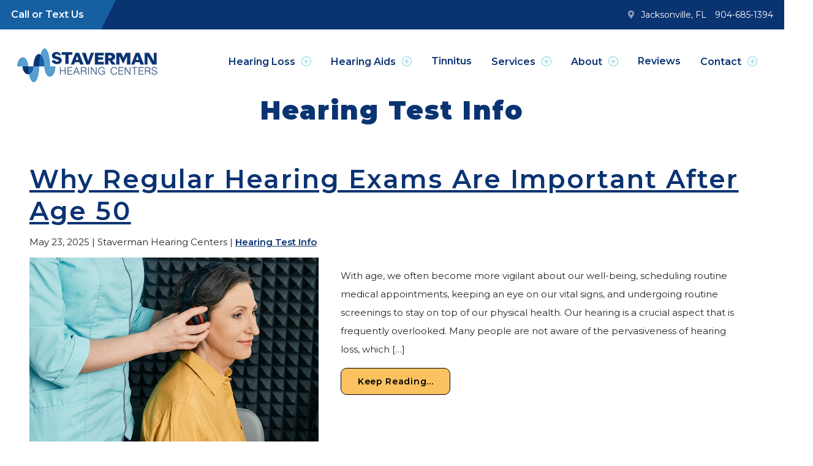

--- FILE ---
content_type: text/html; charset=UTF-8
request_url: https://www.stavermanhearingcenters.com/category/hearing-test-info/
body_size: 15303
content:
<!DOCTYPE html>
<html lang="en-US">
<head>
	<meta charset="UTF-8">
	<meta name="viewport" content="width=device-width, initial-scale=1, shrink-to-fit=no">
	<link rel="profile" href="http://gmpg.org/xfn/11">
	<meta name='robots' content='noindex, follow' />

	<!-- This site is optimized with the Yoast SEO plugin v26.7 - https://yoast.com/wordpress/plugins/seo/ -->
	<title>Hearing Test Info Archives - Staverman Hearing Centers</title>
	<meta property="og:locale" content="en_US" />
	<meta property="og:type" content="article" />
	<meta property="og:title" content="Hearing Test Info Archives - Staverman Hearing Centers" />
	<meta property="og:url" content="https://www.stavermanhearingcenters.com/category/hearing-test-info/" />
	<meta property="og:site_name" content="Staverman Hearing Centers" />
	<meta name="twitter:card" content="summary_large_image" />
	<script type="application/ld+json" class="yoast-schema-graph">{"@context":"https://schema.org","@graph":[{"@type":"CollectionPage","@id":"https://www.stavermanhearingcenters.com/category/hearing-test-info/","url":"https://www.stavermanhearingcenters.com/category/hearing-test-info/","name":"Hearing Test Info Archives - Staverman Hearing Centers","isPartOf":{"@id":"https://www.stavermanhearingcenters.com/#website"},"breadcrumb":{"@id":"https://www.stavermanhearingcenters.com/category/hearing-test-info/#breadcrumb"},"inLanguage":"en-US"},{"@type":"BreadcrumbList","@id":"https://www.stavermanhearingcenters.com/category/hearing-test-info/#breadcrumb","itemListElement":[{"@type":"ListItem","position":1,"name":"Home","item":"https://www.stavermanhearingcenters.com/"},{"@type":"ListItem","position":2,"name":"Hearing Test Info"}]},{"@type":"WebSite","@id":"https://www.stavermanhearingcenters.com/#website","url":"https://www.stavermanhearingcenters.com/","name":"Staverman Hearing Centers","description":"in Jacksonville, FL","publisher":{"@id":"https://www.stavermanhearingcenters.com/#organization"},"potentialAction":[{"@type":"SearchAction","target":{"@type":"EntryPoint","urlTemplate":"https://www.stavermanhearingcenters.com/?s={search_term_string}"},"query-input":{"@type":"PropertyValueSpecification","valueRequired":true,"valueName":"search_term_string"}}],"inLanguage":"en-US"},{"@type":"Organization","@id":"https://www.stavermanhearingcenters.com/#organization","name":"Staverman Hearing Centers","url":"https://www.stavermanhearingcenters.com/","logo":{"@type":"ImageObject","inLanguage":"en-US","@id":"https://www.stavermanhearingcenters.com/#/schema/logo/image/","url":"https://www.stavermanhearingcenters.com/wp-content/uploads/2022/09/staverman-hearing-centers-3.png","contentUrl":"https://www.stavermanhearingcenters.com/wp-content/uploads/2022/09/staverman-hearing-centers-3.png","width":230,"height":65,"caption":"Staverman Hearing Centers"},"image":{"@id":"https://www.stavermanhearingcenters.com/#/schema/logo/image/"}}]}</script>
	<!-- / Yoast SEO plugin. -->


<link rel='dns-prefetch' href='//fonts.googleapis.com' />
<link rel='dns-prefetch' href='//pro.fontawesome.com' />
<link rel="alternate" type="application/rss+xml" title="Staverman Hearing Centers &raquo; Feed" href="https://www.stavermanhearingcenters.com/feed/" />
<link rel="alternate" type="application/rss+xml" title="Staverman Hearing Centers &raquo; Comments Feed" href="https://www.stavermanhearingcenters.com/comments/feed/" />
<link rel="alternate" type="application/rss+xml" title="Staverman Hearing Centers &raquo; Hearing Test Info Category Feed" href="https://www.stavermanhearingcenters.com/category/hearing-test-info/feed/" />
<style id='wp-img-auto-sizes-contain-inline-css'>
img:is([sizes=auto i],[sizes^="auto," i]){contain-intrinsic-size:3000px 1500px}
/*# sourceURL=wp-img-auto-sizes-contain-inline-css */
</style>
<style id='wp-emoji-styles-inline-css'>

	img.wp-smiley, img.emoji {
		display: inline !important;
		border: none !important;
		box-shadow: none !important;
		height: 1em !important;
		width: 1em !important;
		margin: 0 0.07em !important;
		vertical-align: -0.1em !important;
		background: none !important;
		padding: 0 !important;
	}
/*# sourceURL=wp-emoji-styles-inline-css */
</style>
<style id='wp-block-library-inline-css'>
:root{--wp-block-synced-color:#7a00df;--wp-block-synced-color--rgb:122,0,223;--wp-bound-block-color:var(--wp-block-synced-color);--wp-editor-canvas-background:#ddd;--wp-admin-theme-color:#007cba;--wp-admin-theme-color--rgb:0,124,186;--wp-admin-theme-color-darker-10:#006ba1;--wp-admin-theme-color-darker-10--rgb:0,107,160.5;--wp-admin-theme-color-darker-20:#005a87;--wp-admin-theme-color-darker-20--rgb:0,90,135;--wp-admin-border-width-focus:2px}@media (min-resolution:192dpi){:root{--wp-admin-border-width-focus:1.5px}}.wp-element-button{cursor:pointer}:root .has-very-light-gray-background-color{background-color:#eee}:root .has-very-dark-gray-background-color{background-color:#313131}:root .has-very-light-gray-color{color:#eee}:root .has-very-dark-gray-color{color:#313131}:root .has-vivid-green-cyan-to-vivid-cyan-blue-gradient-background{background:linear-gradient(135deg,#00d084,#0693e3)}:root .has-purple-crush-gradient-background{background:linear-gradient(135deg,#34e2e4,#4721fb 50%,#ab1dfe)}:root .has-hazy-dawn-gradient-background{background:linear-gradient(135deg,#faaca8,#dad0ec)}:root .has-subdued-olive-gradient-background{background:linear-gradient(135deg,#fafae1,#67a671)}:root .has-atomic-cream-gradient-background{background:linear-gradient(135deg,#fdd79a,#004a59)}:root .has-nightshade-gradient-background{background:linear-gradient(135deg,#330968,#31cdcf)}:root .has-midnight-gradient-background{background:linear-gradient(135deg,#020381,#2874fc)}:root{--wp--preset--font-size--normal:16px;--wp--preset--font-size--huge:42px}.has-regular-font-size{font-size:1em}.has-larger-font-size{font-size:2.625em}.has-normal-font-size{font-size:var(--wp--preset--font-size--normal)}.has-huge-font-size{font-size:var(--wp--preset--font-size--huge)}.has-text-align-center{text-align:center}.has-text-align-left{text-align:left}.has-text-align-right{text-align:right}.has-fit-text{white-space:nowrap!important}#end-resizable-editor-section{display:none}.aligncenter{clear:both}.items-justified-left{justify-content:flex-start}.items-justified-center{justify-content:center}.items-justified-right{justify-content:flex-end}.items-justified-space-between{justify-content:space-between}.screen-reader-text{border:0;clip-path:inset(50%);height:1px;margin:-1px;overflow:hidden;padding:0;position:absolute;width:1px;word-wrap:normal!important}.screen-reader-text:focus{background-color:#ddd;clip-path:none;color:#444;display:block;font-size:1em;height:auto;left:5px;line-height:normal;padding:15px 23px 14px;text-decoration:none;top:5px;width:auto;z-index:100000}html :where(.has-border-color){border-style:solid}html :where([style*=border-top-color]){border-top-style:solid}html :where([style*=border-right-color]){border-right-style:solid}html :where([style*=border-bottom-color]){border-bottom-style:solid}html :where([style*=border-left-color]){border-left-style:solid}html :where([style*=border-width]){border-style:solid}html :where([style*=border-top-width]){border-top-style:solid}html :where([style*=border-right-width]){border-right-style:solid}html :where([style*=border-bottom-width]){border-bottom-style:solid}html :where([style*=border-left-width]){border-left-style:solid}html :where(img[class*=wp-image-]){height:auto;max-width:100%}:where(figure){margin:0 0 1em}html :where(.is-position-sticky){--wp-admin--admin-bar--position-offset:var(--wp-admin--admin-bar--height,0px)}@media screen and (max-width:600px){html :where(.is-position-sticky){--wp-admin--admin-bar--position-offset:0px}}

/*# sourceURL=wp-block-library-inline-css */
</style><style id='global-styles-inline-css'>
:root{--wp--preset--aspect-ratio--square: 1;--wp--preset--aspect-ratio--4-3: 4/3;--wp--preset--aspect-ratio--3-4: 3/4;--wp--preset--aspect-ratio--3-2: 3/2;--wp--preset--aspect-ratio--2-3: 2/3;--wp--preset--aspect-ratio--16-9: 16/9;--wp--preset--aspect-ratio--9-16: 9/16;--wp--preset--color--black: #000000;--wp--preset--color--cyan-bluish-gray: #abb8c3;--wp--preset--color--white: #fff;--wp--preset--color--pale-pink: #f78da7;--wp--preset--color--vivid-red: #cf2e2e;--wp--preset--color--luminous-vivid-orange: #ff6900;--wp--preset--color--luminous-vivid-amber: #fcb900;--wp--preset--color--light-green-cyan: #7bdcb5;--wp--preset--color--vivid-green-cyan: #00d084;--wp--preset--color--pale-cyan-blue: #8ed1fc;--wp--preset--color--vivid-cyan-blue: #0693e3;--wp--preset--color--vivid-purple: #9b51e0;--wp--preset--color--blue: #007bff;--wp--preset--color--indigo: #6610f2;--wp--preset--color--purple: #5533ff;--wp--preset--color--pink: #e83e8c;--wp--preset--color--red: #dc3545;--wp--preset--color--orange: #fd7e14;--wp--preset--color--yellow: #ffc107;--wp--preset--color--green: #28a745;--wp--preset--color--teal: #20c997;--wp--preset--color--cyan: #17a2b8;--wp--preset--color--gray: #6c757d;--wp--preset--color--gray-dark: #343a40;--wp--preset--gradient--vivid-cyan-blue-to-vivid-purple: linear-gradient(135deg,rgb(6,147,227) 0%,rgb(155,81,224) 100%);--wp--preset--gradient--light-green-cyan-to-vivid-green-cyan: linear-gradient(135deg,rgb(122,220,180) 0%,rgb(0,208,130) 100%);--wp--preset--gradient--luminous-vivid-amber-to-luminous-vivid-orange: linear-gradient(135deg,rgb(252,185,0) 0%,rgb(255,105,0) 100%);--wp--preset--gradient--luminous-vivid-orange-to-vivid-red: linear-gradient(135deg,rgb(255,105,0) 0%,rgb(207,46,46) 100%);--wp--preset--gradient--very-light-gray-to-cyan-bluish-gray: linear-gradient(135deg,rgb(238,238,238) 0%,rgb(169,184,195) 100%);--wp--preset--gradient--cool-to-warm-spectrum: linear-gradient(135deg,rgb(74,234,220) 0%,rgb(151,120,209) 20%,rgb(207,42,186) 40%,rgb(238,44,130) 60%,rgb(251,105,98) 80%,rgb(254,248,76) 100%);--wp--preset--gradient--blush-light-purple: linear-gradient(135deg,rgb(255,206,236) 0%,rgb(152,150,240) 100%);--wp--preset--gradient--blush-bordeaux: linear-gradient(135deg,rgb(254,205,165) 0%,rgb(254,45,45) 50%,rgb(107,0,62) 100%);--wp--preset--gradient--luminous-dusk: linear-gradient(135deg,rgb(255,203,112) 0%,rgb(199,81,192) 50%,rgb(65,88,208) 100%);--wp--preset--gradient--pale-ocean: linear-gradient(135deg,rgb(255,245,203) 0%,rgb(182,227,212) 50%,rgb(51,167,181) 100%);--wp--preset--gradient--electric-grass: linear-gradient(135deg,rgb(202,248,128) 0%,rgb(113,206,126) 100%);--wp--preset--gradient--midnight: linear-gradient(135deg,rgb(2,3,129) 0%,rgb(40,116,252) 100%);--wp--preset--font-size--small: 13px;--wp--preset--font-size--medium: 20px;--wp--preset--font-size--large: 36px;--wp--preset--font-size--x-large: 42px;--wp--preset--spacing--20: 0.44rem;--wp--preset--spacing--30: 0.67rem;--wp--preset--spacing--40: 1rem;--wp--preset--spacing--50: 1.5rem;--wp--preset--spacing--60: 2.25rem;--wp--preset--spacing--70: 3.38rem;--wp--preset--spacing--80: 5.06rem;--wp--preset--shadow--natural: 6px 6px 9px rgba(0, 0, 0, 0.2);--wp--preset--shadow--deep: 12px 12px 50px rgba(0, 0, 0, 0.4);--wp--preset--shadow--sharp: 6px 6px 0px rgba(0, 0, 0, 0.2);--wp--preset--shadow--outlined: 6px 6px 0px -3px rgb(255, 255, 255), 6px 6px rgb(0, 0, 0);--wp--preset--shadow--crisp: 6px 6px 0px rgb(0, 0, 0);}:where(.is-layout-flex){gap: 0.5em;}:where(.is-layout-grid){gap: 0.5em;}body .is-layout-flex{display: flex;}.is-layout-flex{flex-wrap: wrap;align-items: center;}.is-layout-flex > :is(*, div){margin: 0;}body .is-layout-grid{display: grid;}.is-layout-grid > :is(*, div){margin: 0;}:where(.wp-block-columns.is-layout-flex){gap: 2em;}:where(.wp-block-columns.is-layout-grid){gap: 2em;}:where(.wp-block-post-template.is-layout-flex){gap: 1.25em;}:where(.wp-block-post-template.is-layout-grid){gap: 1.25em;}.has-black-color{color: var(--wp--preset--color--black) !important;}.has-cyan-bluish-gray-color{color: var(--wp--preset--color--cyan-bluish-gray) !important;}.has-white-color{color: var(--wp--preset--color--white) !important;}.has-pale-pink-color{color: var(--wp--preset--color--pale-pink) !important;}.has-vivid-red-color{color: var(--wp--preset--color--vivid-red) !important;}.has-luminous-vivid-orange-color{color: var(--wp--preset--color--luminous-vivid-orange) !important;}.has-luminous-vivid-amber-color{color: var(--wp--preset--color--luminous-vivid-amber) !important;}.has-light-green-cyan-color{color: var(--wp--preset--color--light-green-cyan) !important;}.has-vivid-green-cyan-color{color: var(--wp--preset--color--vivid-green-cyan) !important;}.has-pale-cyan-blue-color{color: var(--wp--preset--color--pale-cyan-blue) !important;}.has-vivid-cyan-blue-color{color: var(--wp--preset--color--vivid-cyan-blue) !important;}.has-vivid-purple-color{color: var(--wp--preset--color--vivid-purple) !important;}.has-black-background-color{background-color: var(--wp--preset--color--black) !important;}.has-cyan-bluish-gray-background-color{background-color: var(--wp--preset--color--cyan-bluish-gray) !important;}.has-white-background-color{background-color: var(--wp--preset--color--white) !important;}.has-pale-pink-background-color{background-color: var(--wp--preset--color--pale-pink) !important;}.has-vivid-red-background-color{background-color: var(--wp--preset--color--vivid-red) !important;}.has-luminous-vivid-orange-background-color{background-color: var(--wp--preset--color--luminous-vivid-orange) !important;}.has-luminous-vivid-amber-background-color{background-color: var(--wp--preset--color--luminous-vivid-amber) !important;}.has-light-green-cyan-background-color{background-color: var(--wp--preset--color--light-green-cyan) !important;}.has-vivid-green-cyan-background-color{background-color: var(--wp--preset--color--vivid-green-cyan) !important;}.has-pale-cyan-blue-background-color{background-color: var(--wp--preset--color--pale-cyan-blue) !important;}.has-vivid-cyan-blue-background-color{background-color: var(--wp--preset--color--vivid-cyan-blue) !important;}.has-vivid-purple-background-color{background-color: var(--wp--preset--color--vivid-purple) !important;}.has-black-border-color{border-color: var(--wp--preset--color--black) !important;}.has-cyan-bluish-gray-border-color{border-color: var(--wp--preset--color--cyan-bluish-gray) !important;}.has-white-border-color{border-color: var(--wp--preset--color--white) !important;}.has-pale-pink-border-color{border-color: var(--wp--preset--color--pale-pink) !important;}.has-vivid-red-border-color{border-color: var(--wp--preset--color--vivid-red) !important;}.has-luminous-vivid-orange-border-color{border-color: var(--wp--preset--color--luminous-vivid-orange) !important;}.has-luminous-vivid-amber-border-color{border-color: var(--wp--preset--color--luminous-vivid-amber) !important;}.has-light-green-cyan-border-color{border-color: var(--wp--preset--color--light-green-cyan) !important;}.has-vivid-green-cyan-border-color{border-color: var(--wp--preset--color--vivid-green-cyan) !important;}.has-pale-cyan-blue-border-color{border-color: var(--wp--preset--color--pale-cyan-blue) !important;}.has-vivid-cyan-blue-border-color{border-color: var(--wp--preset--color--vivid-cyan-blue) !important;}.has-vivid-purple-border-color{border-color: var(--wp--preset--color--vivid-purple) !important;}.has-vivid-cyan-blue-to-vivid-purple-gradient-background{background: var(--wp--preset--gradient--vivid-cyan-blue-to-vivid-purple) !important;}.has-light-green-cyan-to-vivid-green-cyan-gradient-background{background: var(--wp--preset--gradient--light-green-cyan-to-vivid-green-cyan) !important;}.has-luminous-vivid-amber-to-luminous-vivid-orange-gradient-background{background: var(--wp--preset--gradient--luminous-vivid-amber-to-luminous-vivid-orange) !important;}.has-luminous-vivid-orange-to-vivid-red-gradient-background{background: var(--wp--preset--gradient--luminous-vivid-orange-to-vivid-red) !important;}.has-very-light-gray-to-cyan-bluish-gray-gradient-background{background: var(--wp--preset--gradient--very-light-gray-to-cyan-bluish-gray) !important;}.has-cool-to-warm-spectrum-gradient-background{background: var(--wp--preset--gradient--cool-to-warm-spectrum) !important;}.has-blush-light-purple-gradient-background{background: var(--wp--preset--gradient--blush-light-purple) !important;}.has-blush-bordeaux-gradient-background{background: var(--wp--preset--gradient--blush-bordeaux) !important;}.has-luminous-dusk-gradient-background{background: var(--wp--preset--gradient--luminous-dusk) !important;}.has-pale-ocean-gradient-background{background: var(--wp--preset--gradient--pale-ocean) !important;}.has-electric-grass-gradient-background{background: var(--wp--preset--gradient--electric-grass) !important;}.has-midnight-gradient-background{background: var(--wp--preset--gradient--midnight) !important;}.has-small-font-size{font-size: var(--wp--preset--font-size--small) !important;}.has-medium-font-size{font-size: var(--wp--preset--font-size--medium) !important;}.has-large-font-size{font-size: var(--wp--preset--font-size--large) !important;}.has-x-large-font-size{font-size: var(--wp--preset--font-size--x-large) !important;}
/*# sourceURL=global-styles-inline-css */
</style>

<style id='classic-theme-styles-inline-css'>
/*! This file is auto-generated */
.wp-block-button__link{color:#fff;background-color:#32373c;border-radius:9999px;box-shadow:none;text-decoration:none;padding:calc(.667em + 2px) calc(1.333em + 2px);font-size:1.125em}.wp-block-file__button{background:#32373c;color:#fff;text-decoration:none}
/*# sourceURL=/wp-includes/css/classic-themes.min.css */
</style>
<link rel='stylesheet' id='contact-form-7-css' href='https://www.stavermanhearingcenters.com/wp-content/plugins/contact-form-7/includes/css/styles.css?ver=6.1.4' media='all' />
<style id='contact-form-7-inline-css'>
.wpcf7 .wpcf7-recaptcha iframe {margin-bottom: 0;}.wpcf7 .wpcf7-recaptcha[data-align="center"] > div {margin: 0 auto;}.wpcf7 .wpcf7-recaptcha[data-align="right"] > div {margin: 0 0 0 auto;}
/*# sourceURL=contact-form-7-inline-css */
</style>
<link rel='stylesheet' id='dashicons-css' href='https://www.stavermanhearingcenters.com/wp-includes/css/dashicons.min.css?ver=348621b86d36f3c1a8a969dab54127dc' media='all' />
<link rel='stylesheet' id='google-fonts-css' href='https://fonts.googleapis.com/css?family=Montserrat%3Aital%2Cwght%400%2C300%3B0%2C600%3B0%2C900%3B1%2C300&#038;display=swap&#038;ver=348621b86d36f3c1a8a969dab54127dc' media='all' />
<link rel='stylesheet' id='font-awesome-css' href='https://pro.fontawesome.com/releases/v5.13.1/css/all.css?ver=348621b86d36f3c1a8a969dab54127dc' media='all' />
<link rel='stylesheet' id='aw12-styles-css' href='https://www.stavermanhearingcenters.com/wp-content/themes/aw12/css/child-theme.css?ver=1.0.0' media='all' />
<link rel='stylesheet' id='custom-styles-css' href='https://www.stavermanhearingcenters.com/wp-content/themes/aw12/css/custom.css?ver=1.0.0' media='all' />
<script src="https://www.stavermanhearingcenters.com/wp-includes/js/jquery/jquery.min.js?ver=3.7.1" id="jquery-core-js"></script>
<script src="https://www.stavermanhearingcenters.com/wp-includes/js/jquery/jquery-migrate.min.js?ver=3.4.1" id="jquery-migrate-js"></script>
<script id="rmp_menu_scripts-js-extra">
var rmp_menu = {"ajaxURL":"https://www.stavermanhearingcenters.com/wp-admin/admin-ajax.php","wp_nonce":"1efc8b38d9","menu":[]};
//# sourceURL=rmp_menu_scripts-js-extra
</script>
<script src="https://www.stavermanhearingcenters.com/wp-content/plugins/responsive-menu/v4.0.0/assets/js/rmp-menu.js?ver=4.6.0" id="rmp_menu_scripts-js"></script>
<link rel="https://api.w.org/" href="https://www.stavermanhearingcenters.com/wp-json/" /><link rel="alternate" title="JSON" type="application/json" href="https://www.stavermanhearingcenters.com/wp-json/wp/v2/categories/6" /><link rel="EditURI" type="application/rsd+xml" title="RSD" href="https://www.stavermanhearingcenters.com/xmlrpc.php?rsd" />


<!-- Google Tag Manager -->
<script>(function(w,d,s,l,i){w[l]=w[l]||[];w[l].push({'gtm.start':
new Date().getTime(),event:'gtm.js'});var f=d.getElementsByTagName(s)[0],
j=d.createElement(s),dl=l!='dataLayer'?'&l='+l:'';j.async=true;j.src=
'https://www.googletagmanager.com/gtm.js?id='+i+dl;f.parentNode.insertBefore(j,f);
})(window,document,'script','dataLayer','GTM-5RQ6FFMC');</script>
<!-- End Google Tag Manager --><meta name="mobile-web-app-capable" content="yes">
<meta name="apple-mobile-web-app-capable" content="yes">
<meta name="apple-mobile-web-app-title" content="Staverman Hearing Centers - in Jacksonville, FL">
<link rel="icon" href="https://www.stavermanhearingcenters.com/wp-content/uploads/2022/09/Staverman-Hearing-Centers-favicon.jpg" sizes="32x32" />
<link rel="icon" href="https://www.stavermanhearingcenters.com/wp-content/uploads/2022/09/Staverman-Hearing-Centers-favicon.jpg" sizes="192x192" />
<link rel="apple-touch-icon" href="https://www.stavermanhearingcenters.com/wp-content/uploads/2022/09/Staverman-Hearing-Centers-favicon.jpg" />
<meta name="msapplication-TileImage" content="https://www.stavermanhearingcenters.com/wp-content/uploads/2022/09/Staverman-Hearing-Centers-favicon.jpg" />
		<style id="wp-custom-css">
			body div.revwid-overall-rating-sum{display:none !important;

@media (max-width: 420px) {
h1, h2 {
	font-size: 3rem;}
	
	h2.wordbreak { font-size: 2.5rem;}
	}}

.awards {
  display:flex;
	max-width: 45rem;
	margin: auto;
}
.awards img {
  width: 100%
}
@media (max-width: 780px){
	.ppc-logo {
		text-align: center;
	}
}


/*----- Privacy Policy -----*/
.cpra-table{
	overflow-x: auto;
}
.cpra-table table {
  border-collapse: collapse;
  border-spacing: 0;
  width: 100%;
	overflow-x:auto;
	border: unset;
}
.cpra-table table th {
  background-color: #dedede;
}

.cpra-table th, .cpra-table td {
  text-align: left;
  padding: 16px;
}

.cpra-table tr:nth-child(even) {
  background-color: #dedede;
}



		</style>
			<link rel="preload" as="font" href="/wp-content/themes/aw12/fonts/fa-solid-900.woff2" type="font/woff2" crossorigin="anonymous">
		<link rel="preload" as="font" href="/wp-content/themes/aw12/fonts/fa-brands-400.woff2" type="font/woff2" crossorigin="anonymous">

<!-- Google Tag Manager -->
<script>(function(w,d,s,l,i){w[l]=w[l]||[];w[l].push({'gtm.start':
new Date().getTime(),event:'gtm.js'});var f=d.getElementsByTagName(s)[0],
j=d.createElement(s),dl=l!='dataLayer'?'&l='+l:'';j.async=true;j.src=
'https://www.googletagmanager.com/gtm.js?id='+i+dl;f.parentNode.insertBefore(j,f);
})(window,document,'script','dataLayer','GTM-5RQ6FFMC');</script>
<!-- End Google Tag Manager -->
	
</head>

<body class="archive category category-hearing-test-info category-6 wp-custom-logo wp-embed-responsive wp-theme-understrap wp-child-theme-aw12 hfeed understrap-has-sidebar">
	<!-- Google Tag Manager (noscript) -->
<noscript><iframe src="https://www.googletagmanager.com/ns.html?id=GTM-5RQ6FFMC"
height="0" width="0" style="display:none;visibility:hidden"></iframe></noscript>
<!-- End Google Tag Manager (noscript) -->
<!-- Google Tag Manager (noscript) -->
<noscript><iframe src="https://www.googletagmanager.com/ns.html?id=GTM-5RQ6FFMC"
height="0" width="0" style="display:none;visibility:hidden"></iframe></noscript>
<!-- End Google Tag Manager (noscript) -->
<div class="site d-flex flex-column" id="page">

	<a class="skip-link sr-only sr-only-focusable" href="#content">Skip to content</a>

	<div id="header-secondary" class="bg-primary text-white">
		<div class="overflow-hidden bg-accent">
			<div class="container-fluid">
				<div class="d-flex justify-content-around">
					<div class="d-none d-md-flex align-items-center py-2 pr-5">
						<a href="/location-contact/" class="d-flex align-items-center font-weight-bold">Call or Text Us</a>
					</div>

					<div id="header-locations">

						<div class="location-widget col d-flex align-items-center justify-content-center"><i class="fa fa-map-marker-alt mr-4 mr-xl-3"></i>			<div class="textwidget"><p><a href="/location-contact/">Jacksonville, FL</a></p>
<p><a href="tel:904-685-1394">904-685-1394</a></p>
</div>
		</div>						

					</div>
					
	


<div id="header-locations-mobile">

						<div class="widget_text location-widget col d-flex align-items-center justify-content-center"><i class="widget_text fa fa-map-marker-alt mr-4 mr-xl-3"></i><div class="textwidget custom-html-widget"><a href="/location-contact/">Jacksonville, FL</a><br/>

<a href="tel:904-685-1394">904-685-1394</a></div></div>						

					</div>
					
					
					
				</div>
			</div>
		</div>
	</div>

<div class="sticky-top">
	<nav  class="navbar navbar-expand-xl py-0 bg-white">
		<div class="container-fluid">
			<div class="w-100">
				<div class="row">
					<div class="col d-flex flex-wrap justify-content-between position-static">
						<div class="d-flex align-items-center py-3">

							<a href="https://www.stavermanhearingcenters.com/" class="navbar-brand custom-logo-link" rel="home"><img width="230" height="65" src="https://www.stavermanhearingcenters.com/wp-content/uploads/2022/09/staverman-hearing-centers-3.png" class="img-fluid" alt="Staverman Hearing Centers" decoding="async" /></a>
						</div>
						<div class="d-flex align-items-center ml-auto py-3">
							<div class="d-xl-flex justify-content-end" id="primary-menu">

								<div id="navbarNavDropdown" class="d-none d-xl-block w-100"><ul id="main-menu" class="navbar-nav justify-content-end"><li id="menu-item-890" class="menu-item menu-item-type-post_type menu-item-object-page menu-item-has-children menu-item-890"><a href="#" data-toggle="dropdown" aria-haspopup="true" aria-expanded="false" class="dropdown-toggle nav-link" id="menu-item-dropdown-890">Hearing Loss</a>
<div class="dropdown-menu"><div class="menu-container"><ul class="list-unstyled">
	<li id="menu-item-109" class="menu-item menu-item-type-post_type menu-item-object-page menu-item-109"><a href="https://www.stavermanhearingcenters.com/hearing-loss-essentials/" class="nav-link">Hearing Loss Essentials</a></li>
	<li id="menu-item-1915" class="menu-item menu-item-type-post_type menu-item-object-page menu-item-1915"><a href="https://www.stavermanhearingcenters.com/hearing-loss-essentials/get-answers/" class="nav-link">Get Answers</a></li>
	<li id="menu-item-447" class="menu-item menu-item-type-post_type menu-item-object-page menu-item-447"><a href="https://www.stavermanhearingcenters.com/hearing-loss-essentials/hearing-quiz/" class="nav-link">Hearing Quiz</a></li>
	<li id="menu-item-37" class="menu-item menu-item-type-post_type menu-item-object-page current_page_parent menu-item-37"><a href="https://www.stavermanhearingcenters.com/hearing-loss-essentials/hearing-tips/" class="nav-link">Hearing Tips</a></li>
	<li id="menu-item-10250" class="menu-item menu-item-type-post_type menu-item-object-page menu-item-10250"><a href="https://www.stavermanhearingcenters.com/conductive-hearing-loss-treatment/" class="nav-link">Conductive Hearing Loss Treatment</a></li>

</ul></div></div>
</li>
<li id="menu-item-888" class="menu-item menu-item-type-post_type menu-item-object-page menu-item-has-children menu-item-888"><a href="#" data-toggle="dropdown" aria-haspopup="true" aria-expanded="false" class="dropdown-toggle nav-link" id="menu-item-dropdown-888">Hearing Aids</a>
<div class="dropdown-menu"><div class="menu-container"><ul class="list-unstyled">
	<li id="menu-item-98" class="menu-item menu-item-type-post_type menu-item-object-page menu-item-98"><a href="https://www.stavermanhearingcenters.com/hearing-aids/" class="nav-link">Hearing Aids 101</a></li>
	<li id="menu-item-99" class="menu-item menu-item-type-post_type menu-item-object-page menu-item-99"><a href="https://www.stavermanhearingcenters.com/hearing-aids/hearing-aid-brands/" class="nav-link">Hearing Aid Brands</a></li>
	<li id="menu-item-102" class="menu-item menu-item-type-post_type menu-item-object-page menu-item-102"><a href="https://www.stavermanhearingcenters.com/hearing-aids/hearing-aids-online/" class="nav-link">Hearing Aids Online</a></li>
	<li id="menu-item-103" class="menu-item menu-item-type-post_type menu-item-object-page menu-item-103"><a href="https://www.stavermanhearingcenters.com/hearing-aids/over-the-counter-hearing-aids/" class="nav-link">Over-The-Counter Hearing Devices</a></li>
	<li id="menu-item-104" class="menu-item menu-item-type-post_type menu-item-object-page menu-item-104"><a href="https://www.stavermanhearingcenters.com/hearing-aids/hearing-aids-plans-and-pricing/" class="nav-link">Hearing Aids Plans &#038; Pricing</a></li>
	<li id="menu-item-105" class="menu-item menu-item-type-post_type menu-item-object-page menu-item-105"><a href="https://www.stavermanhearingcenters.com/hearing-aids/batteries-and-accessories/" class="nav-link">Batteries and Accessories</a></li>
	<li id="menu-item-106" class="menu-item menu-item-type-post_type menu-item-object-page menu-item-106"><a href="https://www.stavermanhearingcenters.com/hearing-aids/special-offers/" class="nav-link">Special Offers</a></li>

</ul></div></div>
</li>
<li id="menu-item-112" class="menu-item menu-item-type-post_type menu-item-object-page menu-item-112"><a href="https://www.stavermanhearingcenters.com/tinnitus-relief/" class="nav-link">Tinnitus</a></li>
<li id="menu-item-526" class="menu-item menu-item-type-post_type menu-item-object-page menu-item-has-children menu-item-526"><a href="#" data-toggle="dropdown" aria-haspopup="true" aria-expanded="false" class="dropdown-toggle nav-link" id="menu-item-dropdown-526">Services</a>
<div class="dropdown-menu"><div class="menu-container"><ul class="list-unstyled">
	<li id="menu-item-107" class="menu-item menu-item-type-post_type menu-item-object-page menu-item-107"><a href="https://www.stavermanhearingcenters.com/services/hearing-testing/" class="nav-link">Hearing Testing</a></li>
	<li id="menu-item-100" class="menu-item menu-item-type-post_type menu-item-object-page menu-item-100"><a href="https://www.stavermanhearingcenters.com/services/hearing-aid-fitting/" class="nav-link">Hearing Aid Fitting</a></li>
	<li id="menu-item-110" class="menu-item menu-item-type-post_type menu-item-object-page menu-item-110"><a href="https://www.stavermanhearingcenters.com/services/hearing-protection/" class="nav-link">Hearing Protection</a></li>
	<li id="menu-item-101" class="menu-item menu-item-type-post_type menu-item-object-page menu-item-101"><a href="https://www.stavermanhearingcenters.com/services/hearing-aid-repair/" class="nav-link">Hearing Aid Repair</a></li>

</ul></div></div>
</li>
<li id="menu-item-36" class="menu-item menu-item-type-post_type menu-item-object-page menu-item-has-children menu-item-36"><a href="#" data-toggle="dropdown" aria-haspopup="true" aria-expanded="false" class="dropdown-toggle nav-link" id="menu-item-dropdown-36">About</a>
<div class="dropdown-menu"><div class="menu-container"><ul class="list-unstyled">
	<li id="menu-item-114" class="menu-item menu-item-type-post_type menu-item-object-page menu-item-114"><a href="https://www.stavermanhearingcenters.com/about/meet-the-team/" class="nav-link">Meet the Team</a></li>
	<li id="menu-item-518" class="menu-item menu-item-type-post_type menu-item-object-page menu-item-518"><a href="https://www.stavermanhearingcenters.com/about/why-choose-us/" class="nav-link">Why Choose Us</a></li>

</ul></div></div>
</li>
<li id="menu-item-115" class="menu-item menu-item-type-post_type menu-item-object-page menu-item-115"><a href="https://www.stavermanhearingcenters.com/about/reviews/" class="nav-link">Reviews</a></li>
<li id="menu-item-38" class="menu-item menu-item-type-post_type menu-item-object-page menu-item-has-children menu-item-38"><a href="#" data-toggle="dropdown" aria-haspopup="true" aria-expanded="false" class="dropdown-toggle nav-link" id="menu-item-dropdown-38">Contact</a>
<div class="dropdown-menu"><div class="menu-container"><ul class="list-unstyled">
	<li id="menu-item-486" class="menu-item menu-item-type-post_type menu-item-object-page menu-item-486"><a href="https://www.stavermanhearingcenters.com/location-contact/" class="nav-link">Location &#038; Directions</a></li>
	<li id="menu-item-487" class="menu-item menu-item-type-post_type menu-item-object-page menu-item-487"><a href="https://www.stavermanhearingcenters.com/location-contact/intake-form/" class="nav-link">Intake Form</a></li>

</ul></div></div>
</li>
</ul></div>
							</div>
						</div>
						<div class="d-flex d-xl-none align-items-center ml-auto py-3">
							<button class="navbar-toggler p-0 border-0" type="button" data-toggle="collapse" data-target="#primary-mobile-menu" aria-controls="primary-mobile-menu" aria-expanded="false" aria-label="Toggle navigation">
								<i class="fa fa-bars"></i></span>
							</button>
						</div>
					</div>
				</div>
			</div>
		</div>
	</nav>
	<div class="d-xl-none position-relative">
		<div id="primary-mobile-menu" class="collapse navbar-collapse position-absolute w-100 bg-white border-top border-bottom">
			<div class="container-fluid py-4">

			<div class="menu-main-menu-container"><ul id="main-menu-mobile" class="navbar-nav"><li class="menu-item menu-item-type-post_type menu-item-object-page menu-item-has-children menu-item-890"><a href="#" data-toggle="collapse" data-target="#collapse-890" aria-expanded="false" aria-controls="collapse-890" class="nav-link collapse-toggle collapsed" id="heading-890">Hearing Loss</a>
<div id="collapse-890" class="collapse py-2 my-2 border-bottom border-top"><ul>
	<li class="menu-item menu-item-type-post_type menu-item-object-page menu-item-109"><a href="https://www.stavermanhearingcenters.com/hearing-loss-essentials/" class=" class=&quot;menu-item menu-item-type-post_type menu-item-object-page menu-item-109&quot; nav-link">Hearing Loss Essentials</a></li>
	<li class="menu-item menu-item-type-post_type menu-item-object-page menu-item-1915"><a href="https://www.stavermanhearingcenters.com/hearing-loss-essentials/get-answers/" class=" class=&quot;menu-item menu-item-type-post_type menu-item-object-page menu-item-1915&quot; nav-link">Get Answers</a></li>
	<li class="menu-item menu-item-type-post_type menu-item-object-page menu-item-447"><a href="https://www.stavermanhearingcenters.com/hearing-loss-essentials/hearing-quiz/" class=" class=&quot;menu-item menu-item-type-post_type menu-item-object-page menu-item-447&quot; nav-link">Hearing Quiz</a></li>
	<li class="menu-item menu-item-type-post_type menu-item-object-page current_page_parent menu-item-37"><a href="https://www.stavermanhearingcenters.com/hearing-loss-essentials/hearing-tips/" class=" class=&quot;menu-item menu-item-type-post_type menu-item-object-page current_page_parent menu-item-37&quot; nav-link">Hearing Tips</a></li>
	<li class="menu-item menu-item-type-post_type menu-item-object-page menu-item-10250"><a href="https://www.stavermanhearingcenters.com/conductive-hearing-loss-treatment/" class=" class=&quot;menu-item menu-item-type-post_type menu-item-object-page menu-item-10250&quot; nav-link">Conductive Hearing Loss Treatment</a></li>
</ul></div>
</li>
<li class="menu-item menu-item-type-post_type menu-item-object-page menu-item-has-children menu-item-888"><a href="#" data-toggle="collapse" data-target="#collapse-888" aria-expanded="false" aria-controls="collapse-888" class="nav-link collapse-toggle collapsed" id="heading-888">Hearing Aids</a>
<div id="collapse-888" class="collapse py-2 my-2 border-bottom border-top"><ul>
	<li class="menu-item menu-item-type-post_type menu-item-object-page menu-item-98"><a href="https://www.stavermanhearingcenters.com/hearing-aids/" class=" class=&quot;menu-item menu-item-type-post_type menu-item-object-page menu-item-98&quot; nav-link">Hearing Aids 101</a></li>
	<li class="menu-item menu-item-type-post_type menu-item-object-page menu-item-99"><a href="https://www.stavermanhearingcenters.com/hearing-aids/hearing-aid-brands/" class=" class=&quot;menu-item menu-item-type-post_type menu-item-object-page menu-item-99&quot; nav-link">Hearing Aid Brands</a></li>
	<li class="menu-item menu-item-type-post_type menu-item-object-page menu-item-102"><a href="https://www.stavermanhearingcenters.com/hearing-aids/hearing-aids-online/" class=" class=&quot;menu-item menu-item-type-post_type menu-item-object-page menu-item-102&quot; nav-link">Hearing Aids Online</a></li>
	<li class="menu-item menu-item-type-post_type menu-item-object-page menu-item-103"><a href="https://www.stavermanhearingcenters.com/hearing-aids/over-the-counter-hearing-aids/" class=" class=&quot;menu-item menu-item-type-post_type menu-item-object-page menu-item-103&quot; nav-link">Over-The-Counter Hearing Devices</a></li>
	<li class="menu-item menu-item-type-post_type menu-item-object-page menu-item-104"><a href="https://www.stavermanhearingcenters.com/hearing-aids/hearing-aids-plans-and-pricing/" class=" class=&quot;menu-item menu-item-type-post_type menu-item-object-page menu-item-104&quot; nav-link">Hearing Aids Plans &#038; Pricing</a></li>
	<li class="menu-item menu-item-type-post_type menu-item-object-page menu-item-105"><a href="https://www.stavermanhearingcenters.com/hearing-aids/batteries-and-accessories/" class=" class=&quot;menu-item menu-item-type-post_type menu-item-object-page menu-item-105&quot; nav-link">Batteries and Accessories</a></li>
	<li class="menu-item menu-item-type-post_type menu-item-object-page menu-item-106"><a href="https://www.stavermanhearingcenters.com/hearing-aids/special-offers/" class=" class=&quot;menu-item menu-item-type-post_type menu-item-object-page menu-item-106&quot; nav-link">Special Offers</a></li>
</ul></div>
</li>
<li class="menu-item menu-item-type-post_type menu-item-object-page menu-item-112"><a href="https://www.stavermanhearingcenters.com/tinnitus-relief/" class=" class=&quot;menu-item menu-item-type-post_type menu-item-object-page menu-item-112&quot; nav-link">Tinnitus</a></li>
<li class="menu-item menu-item-type-post_type menu-item-object-page menu-item-has-children menu-item-526"><a href="#" data-toggle="collapse" data-target="#collapse-526" aria-expanded="false" aria-controls="collapse-526" class="nav-link collapse-toggle collapsed" id="heading-526">Services</a>
<div id="collapse-526" class="collapse py-2 my-2 border-bottom border-top"><ul>
	<li class="menu-item menu-item-type-post_type menu-item-object-page menu-item-107"><a href="https://www.stavermanhearingcenters.com/services/hearing-testing/" class=" class=&quot;menu-item menu-item-type-post_type menu-item-object-page menu-item-107&quot; nav-link">Hearing Testing</a></li>
	<li class="menu-item menu-item-type-post_type menu-item-object-page menu-item-100"><a href="https://www.stavermanhearingcenters.com/services/hearing-aid-fitting/" class=" class=&quot;menu-item menu-item-type-post_type menu-item-object-page menu-item-100&quot; nav-link">Hearing Aid Fitting</a></li>
	<li class="menu-item menu-item-type-post_type menu-item-object-page menu-item-110"><a href="https://www.stavermanhearingcenters.com/services/hearing-protection/" class=" class=&quot;menu-item menu-item-type-post_type menu-item-object-page menu-item-110&quot; nav-link">Hearing Protection</a></li>
	<li class="menu-item menu-item-type-post_type menu-item-object-page menu-item-101"><a href="https://www.stavermanhearingcenters.com/services/hearing-aid-repair/" class=" class=&quot;menu-item menu-item-type-post_type menu-item-object-page menu-item-101&quot; nav-link">Hearing Aid Repair</a></li>
</ul></div>
</li>
<li class="menu-item menu-item-type-post_type menu-item-object-page menu-item-has-children menu-item-36"><a href="#" data-toggle="collapse" data-target="#collapse-36" aria-expanded="false" aria-controls="collapse-36" class="nav-link collapse-toggle collapsed" id="heading-36">About</a>
<div id="collapse-36" class="collapse py-2 my-2 border-bottom border-top"><ul>
	<li class="menu-item menu-item-type-post_type menu-item-object-page menu-item-114"><a href="https://www.stavermanhearingcenters.com/about/meet-the-team/" class=" class=&quot;menu-item menu-item-type-post_type menu-item-object-page menu-item-114&quot; nav-link">Meet the Team</a></li>
	<li class="menu-item menu-item-type-post_type menu-item-object-page menu-item-518"><a href="https://www.stavermanhearingcenters.com/about/why-choose-us/" class=" class=&quot;menu-item menu-item-type-post_type menu-item-object-page menu-item-518&quot; nav-link">Why Choose Us</a></li>
</ul></div>
</li>
<li class="menu-item menu-item-type-post_type menu-item-object-page menu-item-115"><a href="https://www.stavermanhearingcenters.com/about/reviews/" class=" class=&quot;menu-item menu-item-type-post_type menu-item-object-page menu-item-115&quot; nav-link">Reviews</a></li>
<li class="menu-item menu-item-type-post_type menu-item-object-page menu-item-has-children menu-item-38"><a href="#" data-toggle="collapse" data-target="#collapse-38" aria-expanded="false" aria-controls="collapse-38" class="nav-link collapse-toggle collapsed" id="heading-38">Contact</a>
<div id="collapse-38" class="collapse py-2 my-2 border-bottom border-top"><ul>
	<li class="menu-item menu-item-type-post_type menu-item-object-page menu-item-486"><a href="https://www.stavermanhearingcenters.com/location-contact/" class=" class=&quot;menu-item menu-item-type-post_type menu-item-object-page menu-item-486&quot; nav-link">Location &#038; Directions</a></li>
	<li class="menu-item menu-item-type-post_type menu-item-object-page menu-item-487"><a href="https://www.stavermanhearingcenters.com/location-contact/intake-form/" class=" class=&quot;menu-item menu-item-type-post_type menu-item-object-page menu-item-487&quot; nav-link">Intake Form</a></li>
</ul></div>
</li>
</ul></div>
			

			</div>
		</div>
	</div>
	</div> <!-- sticky-top-->
<div class="wrapper" id="archive-wrapper">

	<div class="container" id="content" tabindex="-1">

		<div class="row">

			
<div class="col-md content-area" id="primary">

			<main class="site-main" id="main">

									<header class="page-header">
						<h1 class="page-title">Hearing Test Info</h1>					</header><!-- .page-header -->
					
<article class="mb-5 p-5  post-10046 post type-post status-publish format-standard hentry category-hearing-test-info" id="post-10046">
	<div class="row pt-5">
		<div class="col">
			
				<div class="entry-title mb-3">

					<h2 style="margin-left:0 !important; max-width:1200px; "><a href="https://www.stavermanhearingcenters.com/hearing-test-info/why-regular-hearing-tests-are-important-after-age-50/" rel="bookmark">Why Regular Hearing Exams Are Important After Age 50</a></h2></div>
			
			<div class="entry-meta my-3">

					May 23, 2025 | Staverman Hearing Centers | <a href="https://www.stavermanhearingcenters.com/category/hearing-test-info/" rel="category tag">Hearing Test Info</a>				

				</div><!-- .entry-meta -->
		</div>
		
	</div>
		<div class="row">
		<div class="col col-12 col-md-6 col-lg-5">
			<div class="post-thumbnail">
				<a href="https://www.stavermanhearingcenters.com/hearing-test-info/why-regular-hearing-tests-are-important-after-age-50/"><img src="https://www.helpingmehear.com/wp-content/uploads/2025/04/shutterstock_2009901761.jpg" alt="Why Regular Hearing Exams Are Important After Age 50 "/></a>
			</div>
		</div>
		<div class="col col-12 col-md-6 col-lg-7">
			<header class="entry-header py-4 px-5 pl-md-0">
				

<div class="excerptwrap"><p>With age, we often become more vigilant about our well-being, scheduling routine medical appointments, keeping an eye on our vital signs, and undergoing routine screenings to stay on top of our physical health. Our hearing is a crucial aspect that is frequently overlooked. Many people are not aware of the pervasiveness of hearing loss, which [&#8230;]</p>
<p><a class="btn btn-secondary understrap-read-more-link" href="https://www.stavermanhearingcenters.com/hearing-test-info/why-regular-hearing-tests-are-important-after-age-50/">Read More&#8230;<span class="screen-reader-text"> from Why Regular Hearing Exams Are Important After Age 50</span></a></p>
  <a class="moretag btn btn-primary understrap-read-more-link" href="https://www.stavermanhearingcenters.com/hearing-test-info/why-regular-hearing-tests-are-important-after-age-50/">Keep Reading...<span class="screen-reader-text">Why Regular Hearing Exams Are Important After Age 50</span></a></div>
				
			</header><!-- .entry-header -->
		</div>
	</div>
</article><!-- #post-## -->

<article class="mb-5 p-5  post-10009 post type-post status-publish format-standard hentry category-hearing-test-info" id="post-10009">
	<div class="row pt-5">
		<div class="col">
			
				<div class="entry-title mb-3">

					<h2 style="margin-left:0 !important; max-width:1200px; "><a href="https://www.stavermanhearingcenters.com/hearing-test-info/should-i-get-a-hearing-test-2/" rel="bookmark">Should I Get a Hearing Test?</a></h2></div>
			
			<div class="entry-meta my-3">

					March 6, 2025 | Staverman Hearing Centers | <a href="https://www.stavermanhearingcenters.com/category/hearing-test-info/" rel="category tag">Hearing Test Info</a>				

				</div><!-- .entry-meta -->
		</div>
		
	</div>
		<div class="row">
		<div class="col col-12 col-md-6 col-lg-5">
			<div class="post-thumbnail">
				<a href="https://www.stavermanhearingcenters.com/hearing-test-info/should-i-get-a-hearing-test-2/"><img src="https://www.helpingmehear.com/wp-content/uploads/2019/02/get-hearing-test-1.jpg" alt="Should I Get a Hearing Test? "/></a>
			</div>
		</div>
		<div class="col col-12 col-md-6 col-lg-7">
			<header class="entry-header py-4 px-5 pl-md-0">
				

<div class="excerptwrap"><p>When should you schedule a hearing exam? Here are a few indications that reveal you should have your hearing tested. Recently, my children expressed displeasure with the loud volume of the TV. My answer &#8230;&#8221; What?!&#8221; It was meant to be funny. But there&#8217;s nothing funny about untreated hearing loss. The television has been getting [&#8230;]</p>
<p><a class="btn btn-secondary understrap-read-more-link" href="https://www.stavermanhearingcenters.com/hearing-test-info/should-i-get-a-hearing-test-2/">Read More&#8230;<span class="screen-reader-text"> from Should I Get a Hearing Test?</span></a></p>
  <a class="moretag btn btn-primary understrap-read-more-link" href="https://www.stavermanhearingcenters.com/hearing-test-info/should-i-get-a-hearing-test-2/">Keep Reading...<span class="screen-reader-text">Should I Get a Hearing Test?</span></a></div>
				
			</header><!-- .entry-header -->
		</div>
	</div>
</article><!-- #post-## -->

<article class="mb-5 p-5  post-9994 post type-post status-publish format-standard hentry category-hearing-test-info" id="post-9994">
	<div class="row pt-5">
		<div class="col">
			
				<div class="entry-title mb-3">

					<h2 style="margin-left:0 !important; max-width:1200px; "><a href="https://www.stavermanhearingcenters.com/hearing-test-info/cannabis-use-hearing-health/" rel="bookmark">Cannabis Use and Hearing Health</a></h2></div>
			
			<div class="entry-meta my-3">

					February 11, 2025 | Staverman Hearing Centers | <a href="https://www.stavermanhearingcenters.com/category/hearing-test-info/" rel="category tag">Hearing Test Info</a>				

				</div><!-- .entry-meta -->
		</div>
		
	</div>
		<div class="row">
		<div class="col col-12 col-md-6 col-lg-5">
			<div class="post-thumbnail">
				<a href="https://www.stavermanhearingcenters.com/hearing-test-info/cannabis-use-hearing-health/"><img src="https://www.helpingmehear.com/wp-content/uploads/2025/01/cannabis_use_and_hearing_health_gettyimages-1050807206.jpg" alt="Cannabis Use and Hearing Health "/></a>
			</div>
		</div>
		<div class="col col-12 col-md-6 col-lg-7">
			<header class="entry-header py-4 px-5 pl-md-0">
				

<div class="excerptwrap"><p>The use of marijuana is currently legal in a number of states for medical purposes and in numerous other states for recreational use. Let&#8217;s take a look at what characterizes cannabinoids. Cannabinoids are classified as a group of compounds found in the cannabis or marijuana plant. Cannabinoids are frequently believed to possess extensive healing qualities, [&#8230;]</p>
<p><a class="btn btn-secondary understrap-read-more-link" href="https://www.stavermanhearingcenters.com/hearing-test-info/cannabis-use-hearing-health/">Read More&#8230;<span class="screen-reader-text"> from Cannabis Use and Hearing Health</span></a></p>
  <a class="moretag btn btn-primary understrap-read-more-link" href="https://www.stavermanhearingcenters.com/hearing-test-info/cannabis-use-hearing-health/">Keep Reading...<span class="screen-reader-text">Cannabis Use and Hearing Health</span></a></div>
				
			</header><!-- .entry-header -->
		</div>
	</div>
</article><!-- #post-## -->

<article class="mb-5 p-5  post-9960 post type-post status-publish format-standard hentry category-hearing-test-info" id="post-9960">
	<div class="row pt-5">
		<div class="col">
			
				<div class="entry-title mb-3">

					<h2 style="margin-left:0 !important; max-width:1200px; "><a href="https://www.stavermanhearingcenters.com/hearing-test-info/your-autumn-hearing-health-guide/" rel="bookmark">Your Autumn Hearing Health Guide</a></h2></div>
			
			<div class="entry-meta my-3">

					November 6, 2024 | Staverman Hearing Centers | <a href="https://www.stavermanhearingcenters.com/category/hearing-test-info/" rel="category tag">Hearing Test Info</a>				

				</div><!-- .entry-meta -->
		</div>
		
	</div>
		<div class="row">
		<div class="col col-12 col-md-6 col-lg-5">
			<div class="post-thumbnail">
				<a href="https://www.stavermanhearingcenters.com/hearing-test-info/your-autumn-hearing-health-guide/"><img src="https://hmh-ea97.kxcdn.com/wp-content/uploads/2024/09/shutterstock_2142800399.jpg" alt="Your Autumn Hearing Health Guide "/></a>
			</div>
		</div>
		<div class="col col-12 col-md-6 col-lg-7">
			<header class="entry-header py-4 px-5 pl-md-0">
				

<div class="excerptwrap"><p>Autumn brings in its own engaging sounds you won&#8217;t want to miss, including the crackling of a warm fire, leaves crunching beneath your feet, and kids laughing and playing. Now imagine how much less enjoyable your fall experience will be if those sounds start to fade away. Fortunately, your autumn experience doesn&#8217;t need to be [&#8230;]</p>
<p><a class="btn btn-secondary understrap-read-more-link" href="https://www.stavermanhearingcenters.com/hearing-test-info/your-autumn-hearing-health-guide/">Read More&#8230;<span class="screen-reader-text"> from Your Autumn Hearing Health Guide</span></a></p>
  <a class="moretag btn btn-primary understrap-read-more-link" href="https://www.stavermanhearingcenters.com/hearing-test-info/your-autumn-hearing-health-guide/">Keep Reading...<span class="screen-reader-text">Your Autumn Hearing Health Guide</span></a></div>
				
			</header><!-- .entry-header -->
		</div>
	</div>
</article><!-- #post-## -->

<article class="mb-5 p-5  post-9915 post type-post status-publish format-standard hentry category-hearing-test-info" id="post-9915">
	<div class="row pt-5">
		<div class="col">
			
				<div class="entry-title mb-3">

					<h2 style="margin-left:0 !important; max-width:1200px; "><a href="https://www.stavermanhearingcenters.com/hearing-test-info/what-will-a-hearing-test-show/" rel="bookmark">What Can You Expect to Discover From a Hearing Test?</a></h2></div>
			
			<div class="entry-meta my-3">

					July 16, 2024 | Staverman Hearing Centers | <a href="https://www.stavermanhearingcenters.com/category/hearing-test-info/" rel="category tag">Hearing Test Info</a>				

				</div><!-- .entry-meta -->
		</div>
		
	</div>
		<div class="row">
		<div class="col col-12 col-md-6 col-lg-5">
			<div class="post-thumbnail">
				<a href="https://www.stavermanhearingcenters.com/hearing-test-info/what-will-a-hearing-test-show/"><img src="https://hmh-ea97.kxcdn.com/wp-content/uploads/2019/03/hearing-test-shows.jpg" alt="What Can You Expect to Discover From a Hearing Test? "/></a>
			</div>
		</div>
		<div class="col col-12 col-md-6 col-lg-7">
			<header class="entry-header py-4 px-5 pl-md-0">
				

<div class="excerptwrap"><p>If you haven’t had your hearing tested since you were in grade school, you’re not the only one, it’s often not part of a routine adult physical, and, unfortunately, we tend to treat hearing reactively rather than proactively. The good news: Hearing tests are simple, painless, and provide a wealth of insight to professional hearing [&#8230;]</p>
<p><a class="btn btn-secondary understrap-read-more-link" href="https://www.stavermanhearingcenters.com/hearing-test-info/what-will-a-hearing-test-show/">Read More&#8230;<span class="screen-reader-text"> from What Can You Expect to Discover From a Hearing Test?</span></a></p>
  <a class="moretag btn btn-primary understrap-read-more-link" href="https://www.stavermanhearingcenters.com/hearing-test-info/what-will-a-hearing-test-show/">Keep Reading...<span class="screen-reader-text">What Can You Expect to Discover From a Hearing Test?</span></a></div>
				
			</header><!-- .entry-header -->
		</div>
	</div>
</article><!-- #post-## -->

<article class="mb-5 p-5  post-9905 post type-post status-publish format-standard hentry category-hearing-test-info" id="post-9905">
	<div class="row pt-5">
		<div class="col">
			
				<div class="entry-title mb-3">

					<h2 style="margin-left:0 !important; max-width:1200px; "><a href="https://www.stavermanhearingcenters.com/hearing-test-info/how-to-prepare-for-a-hearing-test/" rel="bookmark">How to Prepare for a Hearing Test</a></h2></div>
			
			<div class="entry-meta my-3">

					June 19, 2024 | Staverman Hearing Centers | <a href="https://www.stavermanhearingcenters.com/category/hearing-test-info/" rel="category tag">Hearing Test Info</a>				

				</div><!-- .entry-meta -->
		</div>
		
	</div>
		<div class="row">
		<div class="col col-12 col-md-6 col-lg-5">
			<div class="post-thumbnail">
				<a href="https://www.stavermanhearingcenters.com/hearing-test-info/how-to-prepare-for-a-hearing-test/"><img src="https://hmh-ea97.kxcdn.com/wp-content/uploads/2022/05/shutterstock_1997527163.jpg" alt="How to Prepare for a Hearing Test "/></a>
			</div>
		</div>
		<div class="col col-12 col-md-6 col-lg-7">
			<header class="entry-header py-4 px-5 pl-md-0">
				

<div class="excerptwrap"><p>You’re a pretty busy individual, so it’s reasonable that you totally forgot about the hearing test you have scheduled. Luckily, you just received that reminder text from the clinic, and you still have time to get ready. So… what should you do? The success of your appointment will be increased with just a little bit [&#8230;]</p>
<p><a class="btn btn-secondary understrap-read-more-link" href="https://www.stavermanhearingcenters.com/hearing-test-info/how-to-prepare-for-a-hearing-test/">Read More&#8230;<span class="screen-reader-text"> from How to Prepare for a Hearing Test</span></a></p>
  <a class="moretag btn btn-primary understrap-read-more-link" href="https://www.stavermanhearingcenters.com/hearing-test-info/how-to-prepare-for-a-hearing-test/">Keep Reading...<span class="screen-reader-text">How to Prepare for a Hearing Test</span></a></div>
				
			</header><!-- .entry-header -->
		</div>
	</div>
</article><!-- #post-## -->

<article class="mb-5 p-5  post-9871 post type-post status-publish format-standard hentry category-hearing-test-info" id="post-9871">
	<div class="row pt-5">
		<div class="col">
			
				<div class="entry-title mb-3">

					<h2 style="margin-left:0 !important; max-width:1200px; "><a href="https://www.stavermanhearingcenters.com/hearing-test-info/4-reasons-to-have-your-hearing-tested-regularly/" rel="bookmark">4 Reasons to Get Your Hearing Tested Regularly</a></h2></div>
			
			<div class="entry-meta my-3">

					April 16, 2024 | Staverman Hearing Centers | <a href="https://www.stavermanhearingcenters.com/category/hearing-test-info/" rel="category tag">Hearing Test Info</a>				

				</div><!-- .entry-meta -->
		</div>
		
	</div>
		<div class="row">
		<div class="col col-12 col-md-6 col-lg-5">
			<div class="post-thumbnail">
				<a href="https://www.stavermanhearingcenters.com/hearing-test-info/4-reasons-to-have-your-hearing-tested-regularly/"><img src="https://hmh-ea97.kxcdn.com/wp-content/uploads/2024/04/4_reasons_to_have_your_hearing_tested_regularly_gettyimages-1390877922.jpg" alt="4 Reasons to Get Your Hearing Tested Regularly "/></a>
			</div>
		</div>
		<div class="col col-12 col-md-6 col-lg-7">
			<header class="entry-header py-4 px-5 pl-md-0">
				

<div class="excerptwrap"><p>Why is having routine hearing tests significant? That&#8217;s because your overall health can be substantially affected by hearing loss. Having your hearing screened regularly can help you identify hearing loss early, get care faster, and, improve your health, well-being, and quality of life. Getting a hearing test &#8211; who should do it? A loss in [&#8230;]</p>
<p><a class="btn btn-secondary understrap-read-more-link" href="https://www.stavermanhearingcenters.com/hearing-test-info/4-reasons-to-have-your-hearing-tested-regularly/">Read More&#8230;<span class="screen-reader-text"> from 4 Reasons to Get Your Hearing Tested Regularly</span></a></p>
  <a class="moretag btn btn-primary understrap-read-more-link" href="https://www.stavermanhearingcenters.com/hearing-test-info/4-reasons-to-have-your-hearing-tested-regularly/">Keep Reading...<span class="screen-reader-text">4 Reasons to Get Your Hearing Tested Regularly</span></a></div>
				
			</header><!-- .entry-header -->
		</div>
	</div>
</article><!-- #post-## -->

<article class="mb-5 p-5  post-9857 post type-post status-publish format-standard hentry category-hearing-test-info" id="post-9857">
	<div class="row pt-5">
		<div class="col">
			
				<div class="entry-title mb-3">

					<h2 style="margin-left:0 !important; max-width:1200px; "><a href="https://www.stavermanhearingcenters.com/hearing-test-info/muffled-hearing-causes-and-solutions/" rel="bookmark">Muffled Hearing: Causes and Remedies</a></h2></div>
			
			<div class="entry-meta my-3">

					March 18, 2024 | Staverman Hearing Centers | <a href="https://www.stavermanhearingcenters.com/category/hearing-test-info/" rel="category tag">Hearing Test Info</a>				

				</div><!-- .entry-meta -->
		</div>
		
	</div>
		<div class="row">
		<div class="col col-12 col-md-6 col-lg-5">
			<div class="post-thumbnail">
				<a href="https://www.stavermanhearingcenters.com/hearing-test-info/muffled-hearing-causes-and-solutions/"><img src="https://hmh-ea97.kxcdn.com/wp-content/uploads/2024/03/muffled_hearing_causes_and_solutions_gettyimages-1484828045.jpg" alt="Muffled Hearing: Causes and Remedies "/></a>
			</div>
		</div>
		<div class="col col-12 col-md-6 col-lg-7">
			<header class="entry-header py-4 px-5 pl-md-0">
				

<div class="excerptwrap"><p>There are a wide variety of reasons for muffled hearing. For most individuals, it’s a short-term situation. In other instances, muffled hearing can be a precursor of more significant hearing-related issues. In part, that’s because, aside from sudden hearing loss, hearing loss is generally not a condition that develops suddenly. Symptoms develop gradually and over [&#8230;]</p>
<p><a class="btn btn-secondary understrap-read-more-link" href="https://www.stavermanhearingcenters.com/hearing-test-info/muffled-hearing-causes-and-solutions/">Read More&#8230;<span class="screen-reader-text"> from Muffled Hearing: Causes and Remedies</span></a></p>
  <a class="moretag btn btn-primary understrap-read-more-link" href="https://www.stavermanhearingcenters.com/hearing-test-info/muffled-hearing-causes-and-solutions/">Keep Reading...<span class="screen-reader-text">Muffled Hearing: Causes and Remedies</span></a></div>
				
			</header><!-- .entry-header -->
		</div>
	</div>
</article><!-- #post-## -->

<article class="mb-5 p-5  post-9822 post type-post status-publish format-standard hentry category-hearing-test-info" id="post-9822">
	<div class="row pt-5">
		<div class="col">
			
				<div class="entry-title mb-3">

					<h2 style="margin-left:0 !important; max-width:1200px; "><a href="https://www.stavermanhearingcenters.com/hearing-test-info/chemotherapy-make-you-lose-hearing/" rel="bookmark">Does Chemotherapy Cause You to Lose Your Hearing?</a></h2></div>
			
			<div class="entry-meta my-3">

					January 16, 2024 | Staverman Hearing Centers | <a href="https://www.stavermanhearingcenters.com/category/hearing-test-info/" rel="category tag">Hearing Test Info</a>				

				</div><!-- .entry-meta -->
		</div>
		
	</div>
		<div class="row">
		<div class="col col-12 col-md-6 col-lg-5">
			<div class="post-thumbnail">
				<a href="https://www.stavermanhearingcenters.com/hearing-test-info/chemotherapy-make-you-lose-hearing/"><img src="https://hmh-ea97.kxcdn.com/wp-content/uploads/2024/01/does_chemotherapy_make_you_lose_hearing_gettyimages-1217056000.jpg" alt="Does Chemotherapy Cause You to Lose Your Hearing? "/></a>
			</div>
		</div>
		<div class="col col-12 col-md-6 col-lg-7">
			<header class="entry-header py-4 px-5 pl-md-0">
				

<div class="excerptwrap"><p>There’s nothing that’s good about cancer. As a result, patients receiving cancer treatment will sometimes feel compelled to dismiss cancer treatment side effects, like hearing loss, as insignificant. But it’s critical to keep in mind that, for a lot of cancer patients, there will be life after your disease. And you want that life to [&#8230;]</p>
<p><a class="btn btn-secondary understrap-read-more-link" href="https://www.stavermanhearingcenters.com/hearing-test-info/chemotherapy-make-you-lose-hearing/">Read More&#8230;<span class="screen-reader-text"> from Does Chemotherapy Cause You to Lose Your Hearing?</span></a></p>
  <a class="moretag btn btn-primary understrap-read-more-link" href="https://www.stavermanhearingcenters.com/hearing-test-info/chemotherapy-make-you-lose-hearing/">Keep Reading...<span class="screen-reader-text">Does Chemotherapy Cause You to Lose Your Hearing?</span></a></div>
				
			</header><!-- .entry-header -->
		</div>
	</div>
</article><!-- #post-## -->

<article class="mb-5 p-5  post-9780 post type-post status-publish format-standard hentry category-hearing-test-info" id="post-9780">
	<div class="row pt-5">
		<div class="col">
			
				<div class="entry-title mb-3">

					<h2 style="margin-left:0 !important; max-width:1200px; "><a href="https://www.stavermanhearingcenters.com/hearing-test-info/hearing-aids-and-ai/" rel="bookmark">AI and Hearing Aids &#8211; the Synergy</a></h2></div>
			
			<div class="entry-meta my-3">

					November 8, 2023 | Staverman Hearing Centers | <a href="https://www.stavermanhearingcenters.com/category/hearing-test-info/" rel="category tag">Hearing Test Info</a>				

				</div><!-- .entry-meta -->
		</div>
		
	</div>
		<div class="row">
		<div class="col col-12 col-md-6 col-lg-5">
			<div class="post-thumbnail">
				<a href="https://www.stavermanhearingcenters.com/hearing-test-info/hearing-aids-and-ai/"><img src="https://hmh-ea97.kxcdn.com/wp-content/uploads/2023/11/the_synergy_of_hearing_aids_and_ai_gettyImages-1464561797.jpg" alt="AI and Hearing Aids &#8211; the Synergy "/></a>
			</div>
		</div>
		<div class="col col-12 col-md-6 col-lg-7">
			<header class="entry-header py-4 px-5 pl-md-0">
				

<div class="excerptwrap"><p>You may think of your favorite sci-fi movie when someone starts talking about artificial intelligence (AI). But these days, AI is more science than fiction. This is particularly true with regard to hearing aids. The times when hearing aids merely increased the volume and were one-size-fits-all are gone forever. Modern, high-end hearing aids use AI. [&#8230;]</p>
<p><a class="btn btn-secondary understrap-read-more-link" href="https://www.stavermanhearingcenters.com/hearing-test-info/hearing-aids-and-ai/">Read More&#8230;<span class="screen-reader-text"> from AI and Hearing Aids &#8211; the Synergy</span></a></p>
  <a class="moretag btn btn-primary understrap-read-more-link" href="https://www.stavermanhearingcenters.com/hearing-test-info/hearing-aids-and-ai/">Keep Reading...<span class="screen-reader-text">AI and Hearing Aids &#8211; the Synergy</span></a></div>
				
			</header><!-- .entry-header -->
		</div>
	</div>
</article><!-- #post-## -->

			</main>

			
		<!-- The pagination component -->
		<nav aria-labelledby="posts-nav-label">

			<h2 id="posts-nav-label" class="screen-reader-text">
				Posts navigation			</h2>

			<ul class="pagination">

									<li class="page-item active">
						<span aria-current="page" class="page-link current">1</span>					</li>
										<li class="page-item ">
						<a class="page-link" href="https://www.stavermanhearingcenters.com/category/hearing-test-info/page/2/">2</a>					</li>
										<li class="page-item ">
						<a class="page-link" href="https://www.stavermanhearingcenters.com/category/hearing-test-info/page/3/">3</a>					</li>
										<li class="page-item ">
						<a class="page-link" href="https://www.stavermanhearingcenters.com/category/hearing-test-info/page/4/">4</a>					</li>
										<li class="page-item ">
						<a class="next page-link" href="https://www.stavermanhearingcenters.com/category/hearing-test-info/page/2/">&raquo;</a>					</li>
					
			</ul>

		</nav>

		</div><!-- #primary -->


		</div><!-- .row -->

	</div><!-- #content -->

</div><!-- #archive-wrapper -->



<!-- Footer Locations -->
<div class="container footer-locations">
<div class="wp-block-group alignwide bg-light-slash pt-5 pb-5"><div class="wp-block-group__inner-container pb-5">

<div class="widget_text "><div class="textwidget custom-html-widget"><h2 class="has-text-align-center text-primary-dark mb-5">
	Staverman Hearing Centers
</h2></div></div><div class="wp-block-columns pt-5">
<div class="wp-block-column"><div class="widget_text "><div class="textwidget custom-html-widget"><div class="wp-block-group border-card"><div class="wp-block-group__inner-container"><h3 class="card-header"><a href="/location-contact/">Jacksonville, FL</a></h3>

<p class="d-flex"><i class="fal fa-lg fa-fw fa-map-marker-alt mr-3 mt-n1 text-primary"></i><span class="d-flex flex-column justify-content-center"><span>12276 San Jose Blvd. Suite 710</span><span>Jacksonville, FL 32223</span></span></p>

<p class="d-flex"><i class="fal fa-lg fa-fw fa-phone mr-3 mt-n1 text-primary"></i><span class="d-flex flex-column justify-content-center">Call or Text: <a href="tel:904-685-1394">904-685-1394</a></span></p>

	<p class="d-flex"><i class="fal fa-lg fa-fw fa-clock mr-3 mt-n1 text-primary"></i><span class="d-flex flex-column justify-content-center">Mon – Thurs: 8:00am–5:00pm<br> Closed on Fridays</span></p>

<p class="d-flex"><a href="https://www.google.com/search?q=Staverman+Hearing+Centers&stick=H4sIAAAAAAAA_-NgU1I1qLCwSDVNTk21TDE1sDAxSE2zMqhINTIxSEkzszSyNEpJM05LXcQqGVySWJZalJuYp-CRmliUmZeu4JyaV5JaVAwA-hacN0UAAAA&hl=en&mat=CciTkp2vqhcUElcBeenfiDMLQapOHeew8ile_Hyz6pYQxvu2CE_3NGYCjtd2RtUxt9li3ahNT2tcSq3ZWIVau1PLswz72kHewe8wtxtPjlzXb-95V21Pl-eCYO-huvyn8OM&authuser=0" target="_blank" rel="noopener"><img src="https://hmh-ea97.kxcdn.com/host_images/social-media/google-my-business-icon-2.svg" alt="Jacksonville, FL Google Business Profile" style="background-color: #1660a2 !important; border-radius: 25px; padding: 2px;"></a></p>
</div></div></div></div></div>
<div class="wp-block-column"><div class=""><div class="awards"><a href="https://threebestrated.com/audiologists-in-jacksonville-fl" target="_blank"><img decoding="async" src="https://threebestrated.com/awards/audiologists-jacksonville-2024-clr.svg" alt="Best Audiologists in Jacksonville Florida 2024" /></a>
<a href="https://threebestrated.com/audiologists-in-jacksonville-fl" target="_blank"><img decoding="async" src="https://threebestrated.com/awards/audiologists-jacksonville-2023-clr.svg" alt="Top 3 Audiologist in Jacksonville Florida 2023 Three Best Rated">
</div>
<div class="awards">

<a href="https://threebestrated.com/audiologists-in-jacksonville-fl" target="_blank"><img decoding="async" src="https://threebestrated.com/awards/audiologists-jacksonville-2022-clr.svg"alt="Top 3 Audiologist in Jacksonville Florida 2022 Three Best Rated"><a href="https://threebestrated.com/audiologists-in-jacksonville-fl" target="_blank"><img decoding="async" src="https://threebestrated.com/awards/audiologists-jacksonville-2021-clr.svg" alt="Best Audiologists in Jacksonville Florida 2021"/></a>
</div>
<div class="awards">
<a href="https://threebestrated.com/audiologists-in-jacksonville-fl" target="_blank"><img decoding="async" src="https://threebestrated.com/awards/audiologists-jacksonville-2020-clr.svg" alt="Top 3 Audiologist in Jacksonville Florida 2020 Three Best Rated®"><a href="https://threebestrated.com/audiologists-in-jacksonville-fl" target="_blank"><img decoding="async" src="https://threebestrated.com/awards/audiologists-jacksonville-2019-clr.svg" alt="Top 3 Audiologist in Jacksonville Florida 2019 Three Best Rated®"></a>
</div></div></div>
<div class="wp-block-column"><div class=""><figure style="text-align:center;"><a href="https://www.carecredit.com/go/BHC623/" target="blank_"><img decoding="async" src="/wp-content/uploads/2022/09/carecredit_button_applynow.png" alt="CareCredit Financing Available Apply Now" class="wp-image-9318" width="230px;"></a></figure>
<figure class="wp-block-image aligncenter"></figure></div></div>
</div>
	</div></div></div>

<!-- Footer Locations -->

<!--Sticky CTA -->
<div class="wp-block-group alignwide sticky-bottom"><div class="wp-block-group__inner-container">
<div class="d-none d-md-flex justify-content-center"><p>Find out how we can help!</p><a class="d-none d-md-block" href="/location-contact/">Call or Text Us</a></div>



<div class="d-flex d-md-none justify-content-center py-3"><div class="widget_text "><div class="textwidget custom-html-widget"><a href="tel:904-685-1394" class="btn btn-light">Call Us</a><span class="mx-3">or</span><a href="sms:904-685-1394" class="btn btn-light">Text Us </a></div></div></div>
</div></div>
<!--Sticky CTA -->

<div class="wrapper mt-auto py-4 bg-primary-dark text-white" id="wrapper-footer">

	<div class="container">

		<div class="row">

			<div class="col-md-12">

				<footer class="site-footer d-flex flex-column flex-lg-row justify-content-between text-center text-lg-left" id="colophon">

					<div class="social-menu order-lg-2 mb-3 mb-lg-0">

			<div class="menu-social-menu-container"><ul id="social-menu" class="navbar-nav flex-row justify-content-center"><li id="menu-item-41" class="menu-item menu-item-type-custom menu-item-object-custom menu-item-41"><a target="_blank" href="https://www.facebook.com/StavermanHearingCenters/">Facebook</a></li>
</ul></div>
					</div>

					<div class="site-info">
						<p class="order-lg-1">
							<a href="/privacy-policy/" class="text-light">Privacy Policy</a> | HIPAA <span class="d-none d-md-inline">|</span>
							<br class="d-md-none" />
							<a title="MedPB: Medical Practice Building, Marketing, Websites" href="https://www.medpb.com/" target="_blank" rel="noopener noreferrer" class="text-light">
								<img src="https://www.stavermanhearingcenters.com/wp-content/themes/aw12/img/powered-by-medpb.png" alt="Powered By: MedPB, LLC." width="164" height="13">
							</a>
							<br class="d-lg-none" />
							Copyright ©2026. All rights reserved.
						</p>
						<p class="text-light reviewedby">Last reviewed in Sept 2022.</p>
					</div><!-- .site-info -->

					<script type="application/ld+json">{
  "@context": "https://schema.org",
  "@type": ["WebPage", "WebSite"],
  "@id": "https://www.stavermanhearingcenters.com/#website",
  "reviewedBy": {
    "@type": "Person",
    "name": "Kevin D. St. Clergy, MS, Audiologist"
  },
  "author": {
    "@type": "Organization",
    "name": "MedPB, LLC"
  }
}</script>
					
				</footer><!-- #colophon -->

			</div><!--col end -->

		</div><!-- row end -->

	</div><!-- container end -->

</div><!-- wrapper end -->

</div><!-- #page we need this extra closing tag here -->

<script type="speculationrules">
{"prefetch":[{"source":"document","where":{"and":[{"href_matches":"/*"},{"not":{"href_matches":["/wp-*.php","/wp-admin/*","/wp-content/uploads/*","/wp-content/*","/wp-content/plugins/*","/wp-content/themes/aw12/*","/wp-content/themes/understrap/*","/*\\?(.+)"]}},{"not":{"selector_matches":"a[rel~=\"nofollow\"]"}},{"not":{"selector_matches":".no-prefetch, .no-prefetch a"}}]},"eagerness":"conservative"}]}
</script>

<!-- CallRail WordPress Integration -->
<script type="text/javascript">window.crwpVer = 1;</script><script src="https://www.stavermanhearingcenters.com/wp-includes/js/dist/hooks.min.js?ver=dd5603f07f9220ed27f1" id="wp-hooks-js"></script>
<script src="https://www.stavermanhearingcenters.com/wp-includes/js/dist/i18n.min.js?ver=c26c3dc7bed366793375" id="wp-i18n-js"></script>
<script id="wp-i18n-js-after">
wp.i18n.setLocaleData( { 'text direction\u0004ltr': [ 'ltr' ] } );
//# sourceURL=wp-i18n-js-after
</script>
<script src="https://www.stavermanhearingcenters.com/wp-content/plugins/contact-form-7/includes/swv/js/index.js?ver=6.1.4" id="swv-js"></script>
<script id="contact-form-7-js-before">
var wpcf7 = {
    "api": {
        "root": "https:\/\/www.stavermanhearingcenters.com\/wp-json\/",
        "namespace": "contact-form-7\/v1"
    }
};
//# sourceURL=contact-form-7-js-before
</script>
<script src="https://www.stavermanhearingcenters.com/wp-content/plugins/contact-form-7/includes/js/index.js?ver=6.1.4" id="contact-form-7-js"></script>
<script src="https://www.stavermanhearingcenters.com/wp-content/themes/aw12/js/child-theme.js?ver=1.0.0" id="aw12-scripts-js"></script>
<script src="https://www.stavermanhearingcenters.com/wp-content/themes/aw12/js/custom.js?ver=1.0.0" id="custom-scripts-js"></script>
<script src="//cdn.callrail.com/companies/182537524/wp-0-5-3/swap.js?ver=348621b86d36f3c1a8a969dab54127dc" id="swapjs-js"></script>
<script id="wp-emoji-settings" type="application/json">
{"baseUrl":"https://s.w.org/images/core/emoji/17.0.2/72x72/","ext":".png","svgUrl":"https://s.w.org/images/core/emoji/17.0.2/svg/","svgExt":".svg","source":{"concatemoji":"https://www.stavermanhearingcenters.com/wp-includes/js/wp-emoji-release.min.js?ver=348621b86d36f3c1a8a969dab54127dc"}}
</script>
<script type="module">
/*! This file is auto-generated */
const a=JSON.parse(document.getElementById("wp-emoji-settings").textContent),o=(window._wpemojiSettings=a,"wpEmojiSettingsSupports"),s=["flag","emoji"];function i(e){try{var t={supportTests:e,timestamp:(new Date).valueOf()};sessionStorage.setItem(o,JSON.stringify(t))}catch(e){}}function c(e,t,n){e.clearRect(0,0,e.canvas.width,e.canvas.height),e.fillText(t,0,0);t=new Uint32Array(e.getImageData(0,0,e.canvas.width,e.canvas.height).data);e.clearRect(0,0,e.canvas.width,e.canvas.height),e.fillText(n,0,0);const a=new Uint32Array(e.getImageData(0,0,e.canvas.width,e.canvas.height).data);return t.every((e,t)=>e===a[t])}function p(e,t){e.clearRect(0,0,e.canvas.width,e.canvas.height),e.fillText(t,0,0);var n=e.getImageData(16,16,1,1);for(let e=0;e<n.data.length;e++)if(0!==n.data[e])return!1;return!0}function u(e,t,n,a){switch(t){case"flag":return n(e,"\ud83c\udff3\ufe0f\u200d\u26a7\ufe0f","\ud83c\udff3\ufe0f\u200b\u26a7\ufe0f")?!1:!n(e,"\ud83c\udde8\ud83c\uddf6","\ud83c\udde8\u200b\ud83c\uddf6")&&!n(e,"\ud83c\udff4\udb40\udc67\udb40\udc62\udb40\udc65\udb40\udc6e\udb40\udc67\udb40\udc7f","\ud83c\udff4\u200b\udb40\udc67\u200b\udb40\udc62\u200b\udb40\udc65\u200b\udb40\udc6e\u200b\udb40\udc67\u200b\udb40\udc7f");case"emoji":return!a(e,"\ud83e\u1fac8")}return!1}function f(e,t,n,a){let r;const o=(r="undefined"!=typeof WorkerGlobalScope&&self instanceof WorkerGlobalScope?new OffscreenCanvas(300,150):document.createElement("canvas")).getContext("2d",{willReadFrequently:!0}),s=(o.textBaseline="top",o.font="600 32px Arial",{});return e.forEach(e=>{s[e]=t(o,e,n,a)}),s}function r(e){var t=document.createElement("script");t.src=e,t.defer=!0,document.head.appendChild(t)}a.supports={everything:!0,everythingExceptFlag:!0},new Promise(t=>{let n=function(){try{var e=JSON.parse(sessionStorage.getItem(o));if("object"==typeof e&&"number"==typeof e.timestamp&&(new Date).valueOf()<e.timestamp+604800&&"object"==typeof e.supportTests)return e.supportTests}catch(e){}return null}();if(!n){if("undefined"!=typeof Worker&&"undefined"!=typeof OffscreenCanvas&&"undefined"!=typeof URL&&URL.createObjectURL&&"undefined"!=typeof Blob)try{var e="postMessage("+f.toString()+"("+[JSON.stringify(s),u.toString(),c.toString(),p.toString()].join(",")+"));",a=new Blob([e],{type:"text/javascript"});const r=new Worker(URL.createObjectURL(a),{name:"wpTestEmojiSupports"});return void(r.onmessage=e=>{i(n=e.data),r.terminate(),t(n)})}catch(e){}i(n=f(s,u,c,p))}t(n)}).then(e=>{for(const n in e)a.supports[n]=e[n],a.supports.everything=a.supports.everything&&a.supports[n],"flag"!==n&&(a.supports.everythingExceptFlag=a.supports.everythingExceptFlag&&a.supports[n]);var t;a.supports.everythingExceptFlag=a.supports.everythingExceptFlag&&!a.supports.flag,a.supports.everything||((t=a.source||{}).concatemoji?r(t.concatemoji):t.wpemoji&&t.twemoji&&(r(t.twemoji),r(t.wpemoji)))});
//# sourceURL=https://www.stavermanhearingcenters.com/wp-includes/js/wp-emoji-loader.min.js
</script>

</body>

</html>


--- FILE ---
content_type: text/css
request_url: https://www.stavermanhearingcenters.com/wp-content/themes/aw12/css/child-theme.css?ver=1.0.0
body_size: 84972
content:
/*!
 * Bootstrap v4.3.1 (https://getbootstrap.com/)
 * Copyright 2011-2019 The Bootstrap Authors
 * Copyright 2011-2019 Twitter, Inc.
 * Licensed under MIT (https://github.com/twbs/bootstrap/blob/master/LICENSE)
 */
:root {
  --blue: #007bff;
  --indigo: #6610f2;
  --purple: #25006b;
  --pink: #A72601;
  --red: #dc3545;
  --orange: #FCC260;
  --yellow: #ffc107;
  --green: #28a745;
  --teal: #1660a2;
  --cyan: #17a2b8;
  --white: #fff;
  --gray: #999999;
  --gray-dark: #343a40;
  --primary: #1660a2;
  --secondary: #A72601;
  --success: #28a745;
  --info: #17a2b8;
  --warning: #ffc107;
  --danger: #A72601;
  --light: #f8f9fa;
  --dark: #343a40;
  --primary-light: #80d3e0;
  --primary-dark: #0a3372;
  --secondary-light: #f580be;
  --secondary-dark: #76003f;
  --accent: #FCC260;
  --white: #fff;
  --gray: #999999;
  --gray-light: #adadad;
  --gray-dark: #7a7a7a;
  --breakpoint-xs: 0;
  --breakpoint-sm: 480px;
  --breakpoint-md: 768px;
  --breakpoint-lg: 992px;
  --breakpoint-xl: 1200px;
  --font-family-sans-serif: "Montserrat", apple-system, BlinkMacSystemFont, "Segoe UI", Roboto, "Helvetica Neue", Arial, "Noto Sans", sans-serif, "Apple Color Emoji", "Segoe UI Emoji", "Segoe UI Symbol", "Noto Color Emoji";
  --font-family-monospace: SFMono-Regular, Menlo, Monaco, Consolas, "Liberation Mono", "Courier New", monospace; }

*,
*::before,
*::after {
  box-sizing: border-box; }

html {
  font-family: sans-serif;
  line-height: 1.15;
  -webkit-text-size-adjust: 100%;
  -webkit-tap-highlight-color: rgba(0, 0, 0, 0); }

article, aside, figcaption, figure, footer, header, hgroup, main, nav, section {
  display: block; }

body {
  margin: 0;
  font-family: "Montserrat", apple-system, BlinkMacSystemFont, "Segoe UI", Roboto, "Helvetica Neue", Arial, "Noto Sans", sans-serif, "Apple Color Emoji", "Segoe UI Emoji", "Segoe UI Symbol", "Noto Color Emoji";
  font-size: 1.6rem;
  font-weight: 400;
  line-height: 2;
  color: #212529;
  text-align: left;
  background-color: #fff; }
  
  .wp-block-cover.has-background-dim.angle-left.homehero.show,   .wp-block-cover.has-background-dim.angle-right.homehero.show {
    padding-top: 15%;
    padding-bottom: 15%;
}

#content .excerptwrap p, .entry-meta {font-size: 1.5rem;}

.location-icon {margin-left:auto; margin-right:auto; border-radius:50%; background: #0a3372;
    border-radius: 10.4rem;
    color: #fff;
    display: block;
    font-size: 3.2rem;
    height: 10.4rem;
    line-height: 10.4rem;
    position: relative;
    text-align: center;
    width: 10.4rem;}
    
    



[tabindex="-1"]:focus {
  outline: 0 !important; }

hr {
  box-sizing: content-box;
  height: 0;
  overflow: visible; }

h1, h2, h3, h4, h5, h6 {
  margin-top: 0;
  margin-bottom: 0.5rem; }

p {
  margin-top: 0;
  margin-bottom: 1.5rem; }

abbr[title],
abbr[data-original-title] {
  text-decoration: underline;
  text-decoration: underline dotted;
  cursor: help;
  border-bottom: 0;
  text-decoration-skip-ink: none; }

address {
  margin-bottom: 1rem;
  font-style: normal;
  line-height: inherit; }

ol,
ul,
dl {
  margin-top: 0;
  margin-bottom: 1rem; }

ol ol,
ul ul,
ol ul,
ul ol {
  margin-bottom: 0; }

dt {
  font-weight: 600; }

dd {
  margin-bottom: .5rem;
  margin-left: 0; }

blockquote {
  margin: 0 0 1rem; }

b,
strong {
  font-weight: 900; }

small {
  font-size: 80%; }

sub,
sup {
  position: relative;
  font-size: 75%;
  line-height: 0;
  vertical-align: baseline; }

sub {
  bottom: -.25em; }

sup {
  top: -.5em; }

a {
  color: #FCC260;
  text-decoration:none;
  background-color: transparent; }
  a:hover {
    color: #FCC260;
    text-decoration: underline; }

a:not([href]):not([tabindex]) {
  color: inherit;
  text-decoration: none; }
  a:not([href]):not([tabindex]):hover, a:not([href]):not([tabindex]):focus {
    color: inherit;
    text-decoration: none; }
  a:not([href]):not([tabindex]):focus {
    outline: 0; }

pre,
code,
kbd,
samp {
  font-family: SFMono-Regular, Menlo, Monaco, Consolas, "Liberation Mono", "Courier New", monospace;
  font-size: 1em; }

pre {
  margin-top: 0;
  margin-bottom: 1rem;
  overflow: auto; }

figure {
  margin: 0 0 1rem; }

img {
  vertical-align: middle;
  border-style: none; }

svg {
  overflow: hidden;
  vertical-align: middle; }

table {
  border-collapse: collapse; }

caption {
  padding-top: 0.75rem;
  padding-bottom: 0.75rem;
  color: #999999;
  text-align: left;
  caption-side: bottom; }

th {
  text-align: inherit; }

label {
  display: inline-block;
  margin-bottom: 0.5rem; }

button {
  border-radius: 0; }

button:focus {
  outline: 1px dotted;
  outline: 5px auto -webkit-focus-ring-color; }

input,
button,
select,
optgroup,
textarea {
  margin: 0;
  font-family: inherit;
  font-size: inherit;
  line-height: inherit; }

button,
input {
  overflow: visible; }

button,
select {
  text-transform: none; }

select {
  word-wrap: normal; }

button,
[type="button"],
[type="reset"],
[type="submit"] {
  -webkit-appearance: button; }

button:not(:disabled),
[type="button"]:not(:disabled),
[type="reset"]:not(:disabled),
[type="submit"]:not(:disabled) {
  cursor: pointer; }

button::-moz-focus-inner,
[type="button"]::-moz-focus-inner,
[type="reset"]::-moz-focus-inner,
[type="submit"]::-moz-focus-inner {
  padding: 0;
  border-style: none; }
  
  .wp-block-button__link:active, .wp-block-button__link:focus, .wp-block-button__link:hover, .wp-block-button__link:visited {
    color: #212527;
}

input[type="radio"],
input[type="checkbox"] {
  box-sizing: border-box;
  padding: 0; }

input[type="date"],
input[type="time"],
input[type="datetime-local"],
input[type="month"] {
  -webkit-appearance: listbox; }

textarea {
  overflow: auto;
  resize: vertical; height:150px !important; }

fieldset {
  min-width: 0;
  padding: 0;
  margin: 0;
  border: 0; }

legend {
  display: block;
  width: 100%;
  max-width: 100%;
  padding: 0;
  margin-bottom: .5rem;
  font-size: 1.5rem;
  line-height: inherit;
  color: inherit;
  white-space: normal; }

progress {
  vertical-align: baseline; }

[type="number"]::-webkit-inner-spin-button,
[type="number"]::-webkit-outer-spin-button {
  height: auto; }

[type="search"] {
  outline-offset: -2px;
  -webkit-appearance: none; }

[type="search"]::-webkit-search-decoration {
  -webkit-appearance: none; }

::-webkit-file-upload-button {
  font: inherit;
  -webkit-appearance: button; }

output {
  display: inline-block; }

summary {
  display: list-item;
  cursor: pointer; }

template {
  display: none; }

[hidden] {
  display: none !important; }

h1, h2, h3, h4, h5, h6,
.h1, .h2, .h3, .h4, .h5, .h6 {
  margin-bottom: 0.5rem;
  font-family: "Montserrat", apple-system, BlinkMacSystemFont, "Segoe UI", Roboto, "Helvetica Neue", Arial, "Noto Sans", sans-serif, "Apple Color Emoji", "Segoe UI Emoji", "Segoe UI Symbol", "Noto Color Emoji";
  font-weight: 600;
  line-height: 1.5; }
h1.page-title {text-align:center !important;}
h1, .h1 {
  font-size: 4.2rem; }

h2, .h2 {
  font-size: 4.2rem; }

h3, .h3 {
  font-size: 2.45rem; }

h4, .h4 {
  font-size: 2.1rem; }

h5, .h5 {
  font-size: 1.75rem; }

h6, .h6 {
  font-size: 1.4rem; }

.lead {
  font-size: 1.75rem;
  font-weight: 300; }

.display-1 {
  font-size: 6rem;
  font-weight: 300;
  line-height: 1.5; }

.display-2 {
  font-size: 5.5rem;
  font-weight: 300;
  line-height: 1.5; }

.display-3 {
  font-size: 4.5rem;
  font-weight: 300;
  line-height: 1.5; }

.display-4 {
  font-size: 3.5rem;
  font-weight: 300;
  line-height: 1.5; }

hr {
  margin-top: 1rem;
  margin-bottom: 1rem;
  border: 0;
  border-top: 1px solid rgba(0, 0, 0, 0.1); }

small,
.small {
  font-size: 80%;
  font-weight: 300; }

mark,
.mark {
  padding: 0.2em;
  background-color: #fcf8e3; }

.list-unstyled, .widget ul {
  padding-left: 0;
  list-style: none; }

.list-inline {
  padding-left: 0;
  list-style: none; }

.list-inline-item {
  display: inline-block; }
  .list-inline-item:not(:last-child) {
    margin-right: 0.5rem; }

.initialism {
  font-size: 90%;
  text-transform: uppercase; }

.blockquote {
  margin-bottom: 1rem;
  font-size: 1.75rem; }

.blockquote-footer {
  display: block;
  font-size: 80%;
  color: #999999; }
  .blockquote-footer::before {
    content: "\2014\00A0"; }

.img-fluid {
  max-width: 100%;
  height: auto; }

.img-thumbnail {
  padding: 0.25rem;
  background-color: #fff;
  border: 1px solid #dee2e6;
  border-radius: 1rem;
  max-width: 100%;
  height: auto; }

.figure {
  display: inline-block; }

.figure-img {
  margin-bottom: 0.5rem;
  line-height: 1; }

.figure-caption {
  font-size: 90%;
  color: #999999; }

code {
  font-size: 87.5%;
  color: #A72601;
  word-break: break-word; }
  a > code {
    color: inherit; }

kbd {
  padding: 0.2rem 0.4rem;
  font-size: 87.5%;
  color: #fff;
  background-color: #212529;
  border-radius: 0.2rem; }
  kbd kbd {
    padding: 0;
    font-size: 100%;
    font-weight: 600; }

pre {
  display: block;
  font-size: 87.5%;
  color: #212529; }
  pre code {
    font-size: inherit;
    color: inherit;
    word-break: normal; }

.pre-scrollable {
  max-height: 340px;
  overflow-y: scroll; }

.container, .wp-block-cover-image .wp-block-cover__inner-container,
.wp-block-cover .wp-block-cover__inner-container, .entry-content > .wp-block-group:not(.alignfull) > .wp-block-group__inner-container, #primary-menu .mega-menu .menu-container {
  width: 100%;
  padding-right: 18px;
  padding-left: 18px;
  margin-right: auto;
  margin-left: auto; }
  @media (min-width: 480px) {
    .container, .wp-block-cover-image .wp-block-cover__inner-container,
    .wp-block-cover .wp-block-cover__inner-container, .entry-content > .wp-block-group:not(.alignfull) > .wp-block-group__inner-container, #primary-menu .mega-menu .menu-container {
      max-width: 540px; } }
  @media (min-width: 768px) {
    .container, .wp-block-cover-image .wp-block-cover__inner-container,
    .wp-block-cover .wp-block-cover__inner-container, .entry-content > .wp-block-group:not(.alignfull) > .wp-block-group__inner-container, #primary-menu .mega-menu .menu-container {
      max-width: 720px; } 
     
      
  }
  @media (min-width: 992px) {
    .container, .wp-block-cover-image .wp-block-cover__inner-container,
    .wp-block-cover .wp-block-cover__inner-container, .entry-content > .wp-block-group:not(.alignfull) > .wp-block-group__inner-container, #primary-menu .mega-menu .menu-container {
      max-width: 1020px; } }
  @media (min-width: 1200px) {
    .container, .wp-block-cover-image .wp-block-cover__inner-container,
    .wp-block-cover .wp-block-cover__inner-container, .entry-content > .wp-block-group:not(.alignfull) > .wp-block-group__inner-container, #primary-menu .mega-menu .menu-container {
      max-width: 1280px; } }

.container-fluid {
  width: 100%;
  padding-right: 18px;
  padding-left: 18px;
  margin-right: auto;
  margin-left: auto; }

.row, .wp-block-columns {
  display: flex;
  flex-wrap: wrap;
  margin-right: -18px;
  margin-left: -18px; }

.no-gutters {
  margin-right: 0;
  margin-left: 0; }
  .no-gutters > .col, .no-gutters > .wp-block-column,
  .no-gutters > [class*="col-"] {
    padding-right: 0;
    padding-left: 0; }

.col-1, .col-2, .col-3, .col-4, .col-5, .col-6, .col-7, .col-8, .col-9, .col-10, .col-11, .col-12, .col, .wp-block-column,
.col-auto, .col-sm-1, .col-sm-2, .col-sm-3, .col-sm-4, .col-sm-5, .col-sm-6, .col-sm-7, .col-sm-8, .col-sm-9, .col-sm-10, .col-sm-11, .col-sm-12, .col-sm,
.col-sm-auto, .col-md-1, .col-md-2, .col-md-3, .col-md-4, .col-md-5, .col-md-6, .col-md-7, .col-md-8, .col-md-9, .col-md-10, .col-md-11, .col-md-12, .col-md,
.col-md-auto, .col-lg-1, .col-lg-2, .col-lg-3, .col-lg-4, .col-lg-5, .col-lg-6, .col-lg-7, .col-lg-8, .col-lg-9, .col-lg-10, .col-lg-11, .col-lg-12, .col-lg,
.col-lg-auto, .col-xl-1, .col-xl-2, .col-xl-3, .col-xl-4, .col-xl-5, .col-xl-6, .col-xl-7, .col-xl-8, .col-xl-9, .col-xl-10, .col-xl-11, .col-xl-12, .col-xl,
.col-xl-auto {
  position: relative;
  width: 100%;
  padding-right: 18px;
  padding-left: 18px; }

.col, .wp-block-column {
  flex-basis: 0;
  flex-grow: 1;
  max-width: 100%; }

.col-auto {
  flex: 0 0 auto;
  width: auto;
  max-width: 100%; }

.col-1 {
  flex: 0 0 8.3333333333%;
  max-width: 8.3333333333%; }

.col-2 {
  flex: 0 0 16.6666666667%;
  max-width: 16.6666666667%; }

.col-3 {
  flex: 0 0 25%;
  max-width: 25%; }

.col-4 {
  flex: 0 0 33.3333333333%;
  max-width: 33.3333333333%; }

.col-5 {
  flex: 0 0 41.6666666667%;
  max-width: 41.6666666667%; }

.col-6 {
  flex: 0 0 50%;
  max-width: 50%; }

.col-7 {
  flex: 0 0 58.3333333333%;
  max-width: 58.3333333333%; }

.col-8 {
  flex: 0 0 66.6666666667%;
  max-width: 66.6666666667%; }

.col-9 {
  flex: 0 0 75%;
  max-width: 75%; }

.col-10 {
  flex: 0 0 83.3333333333%;
  max-width: 83.3333333333%; }

.col-11 {
  flex: 0 0 91.6666666667%;
  max-width: 91.6666666667%; }

.col-12 {
  flex: 0 0 100%;
  max-width: 100%; }

.order-first {
  order: -1; }

.order-last {
  order: 13; }

.order-0 {
  order: 0; }

.order-1 {
  order: 1; }

.order-2 {
  order: 2; }

.order-3 {
  order: 3; }

.order-4 {
  order: 4; }

.order-5 {
  order: 5; }

.order-6 {
  order: 6; }

.order-7 {
  order: 7; }

.order-8 {
  order: 8; }

.order-9 {
  order: 9; }

.order-10 {
  order: 10; }

.order-11 {
  order: 11; }

.order-12 {
  order: 12; }

.offset-1 {
  margin-left: 8.3333333333%; }

.offset-2 {
  margin-left: 16.6666666667%; }

.offset-3 {
  margin-left: 25%; }

.offset-4 {
  margin-left: 33.3333333333%; }

.offset-5 {
  margin-left: 41.6666666667%; }

.offset-6 {
  margin-left: 50%; }

.offset-7 {
  margin-left: 58.3333333333%; }

.offset-8 {
  margin-left: 66.6666666667%; }

.offset-9 {
  margin-left: 75%; }

.offset-10 {
  margin-left: 83.3333333333%; }

.offset-11 {
  margin-left: 91.6666666667%; }

@media (min-width: 480px) {
  .col-sm {
    flex-basis: 0;
    flex-grow: 1;
    max-width: 100%; }
  .col-sm-auto {
    flex: 0 0 auto;
    width: auto;
    max-width: 100%; }
  .col-sm-1 {
    flex: 0 0 8.3333333333%;
    max-width: 8.3333333333%; }
  .col-sm-2 {
    flex: 0 0 16.6666666667%;
    max-width: 16.6666666667%; }
  .col-sm-3 {
    flex: 0 0 25%;
    max-width: 25%; }
  .col-sm-4 {
    flex: 0 0 33.3333333333%;
    max-width: 33.3333333333%; }
  .col-sm-5 {
    flex: 0 0 41.6666666667%;
    max-width: 41.6666666667%; }
  .col-sm-6 {
    flex: 0 0 50%;
    max-width: 50%; }
  .col-sm-7 {
    flex: 0 0 58.3333333333%;
    max-width: 58.3333333333%; }
  .col-sm-8 {
    flex: 0 0 66.6666666667%;
    max-width: 66.6666666667%; }
  .col-sm-9 {
    flex: 0 0 75%;
    max-width: 75%; }
  .col-sm-10 {
    flex: 0 0 83.3333333333%;
    max-width: 83.3333333333%; }
  .col-sm-11 {
    flex: 0 0 91.6666666667%;
    max-width: 91.6666666667%; }
  .col-sm-12 {
    flex: 0 0 100%;
    max-width: 100%; }
  .order-sm-first {
    order: -1; }
  .order-sm-last {
    order: 13; }
  .order-sm-0 {
    order: 0; }
  .order-sm-1 {
    order: 1; }
  .order-sm-2 {
    order: 2; }
  .order-sm-3 {
    order: 3; }
  .order-sm-4 {
    order: 4; }
  .order-sm-5 {
    order: 5; }
  .order-sm-6 {
    order: 6; }
  .order-sm-7 {
    order: 7; }
  .order-sm-8 {
    order: 8; }
  .order-sm-9 {
    order: 9; }
  .order-sm-10 {
    order: 10; }
  .order-sm-11 {
    order: 11; }
  .order-sm-12 {
    order: 12; }
  .offset-sm-0 {
    margin-left: 0; }
  .offset-sm-1 {
    margin-left: 8.3333333333%; }
  .offset-sm-2 {
    margin-left: 16.6666666667%; }
  .offset-sm-3 {
    margin-left: 25%; }
  .offset-sm-4 {
    margin-left: 33.3333333333%; }
  .offset-sm-5 {
    margin-left: 41.6666666667%; }
  .offset-sm-6 {
    margin-left: 50%; }
  .offset-sm-7 {
    margin-left: 58.3333333333%; }
  .offset-sm-8 {
    margin-left: 66.6666666667%; }
  .offset-sm-9 {
    margin-left: 75%; }
  .offset-sm-10 {
    margin-left: 83.3333333333%; }
  .offset-sm-11 {
    margin-left: 91.6666666667%; } }

@media (min-width: 768px) {
  .col-md {
    flex-basis: 0;
    flex-grow: 1;
    max-width: 100%; }
  .col-md-auto {
    flex: 0 0 auto;
    width: auto;
    max-width: 100%; }
  .col-md-1 {
    flex: 0 0 8.3333333333%;
    max-width: 8.3333333333%; }
  .col-md-2 {
    flex: 0 0 16.6666666667%;
    max-width: 16.6666666667%; }
  .col-md-3 {
    flex: 0 0 25%;
    max-width: 25%; }
  .col-md-4 {
    flex: 0 0 33.3333333333%;
    max-width: 33.3333333333%; }
  .col-md-5 {
    flex: 0 0 41.6666666667%;
    max-width: 41.6666666667%; }
  .col-md-6 {
    flex: 0 0 50%;
    max-width: 50%; }
  .col-md-7 {
    flex: 0 0 58.3333333333%;
    max-width: 58.3333333333%; }
  .col-md-8 {
    flex: 0 0 66.6666666667%;
    max-width: 66.6666666667%; }
  .col-md-9 {
    flex: 0 0 75%;
    max-width: 75%; }
  .col-md-10 {
    flex: 0 0 83.3333333333%;
    max-width: 83.3333333333%; }
  .col-md-11 {
    flex: 0 0 91.6666666667%;
    max-width: 91.6666666667%; }
  .col-md-12 {
    flex: 0 0 100%;
    max-width: 100%; }
  .order-md-first {
    order: -1; }
  .order-md-last {
    order: 13; }
  .order-md-0 {
    order: 0; }
  .order-md-1 {
    order: 1; }
  .order-md-2 {
    order: 2; }
  .order-md-3 {
    order: 3; }
  .order-md-4 {
    order: 4; }
  .order-md-5 {
    order: 5; }
  .order-md-6 {
    order: 6; }
  .order-md-7 {
    order: 7; }
  .order-md-8 {
    order: 8; }
  .order-md-9 {
    order: 9; }
  .order-md-10 {
    order: 10; }
  .order-md-11 {
    order: 11; }
  .order-md-12 {
    order: 12; }
  .offset-md-0 {
    margin-left: 0; }
  .offset-md-1 {
    margin-left: 8.3333333333%; }
  .offset-md-2 {
    margin-left: 16.6666666667%; }
  .offset-md-3 {
    margin-left: 25%; }
  .offset-md-4 {
    margin-left: 33.3333333333%; }
  .offset-md-5 {
    margin-left: 41.6666666667%; }
  .offset-md-6 {
    margin-left: 50%; }
  .offset-md-7 {
    margin-left: 58.3333333333%; }
  .offset-md-8 {
    margin-left: 66.6666666667%; }
  .offset-md-9 {
    margin-left: 75%; }
  .offset-md-10 {
    margin-left: 83.3333333333%; }
  .offset-md-11 {
    margin-left: 91.6666666667%; } }

@media (min-width: 992px) {
  .col-lg {
    flex-basis: 0;
    flex-grow: 1;
    max-width: 100%; }
  .col-lg-auto {
    flex: 0 0 auto;
    width: auto;
    max-width: 100%; }
  .col-lg-1 {
    flex: 0 0 8.3333333333%;
    max-width: 8.3333333333%; }
  .col-lg-2 {
    flex: 0 0 16.6666666667%;
    max-width: 16.6666666667%; }
  .col-lg-3 {
    flex: 0 0 25%;
    max-width: 25%; }
  .col-lg-4 {
    flex: 0 0 33.3333333333%;
    max-width: 33.3333333333%; }
  .col-lg-5 {
    flex: 0 0 41.6666666667%;
    max-width: 41.6666666667%; }
  .col-lg-6 {
    flex: 0 0 50%;
    max-width: 50%; }
  .col-lg-7 {
    flex: 0 0 58.3333333333%;
    max-width: 58.3333333333%; }
  .col-lg-8 {
    flex: 0 0 66.6666666667%;
    max-width: 66.6666666667%; }
  .col-lg-9 {
    flex: 0 0 75%;
    max-width: 75%; }
  .col-lg-10 {
    flex: 0 0 83.3333333333%;
    max-width: 83.3333333333%; }
  .col-lg-11 {
    flex: 0 0 91.6666666667%;
    max-width: 91.6666666667%; }
  .col-lg-12 {
    flex: 0 0 100%;
    max-width: 100%; }
  .order-lg-first {
    order: -1; }
  .order-lg-last {
    order: 13; }
  .order-lg-0 {
    order: 0; }
  .order-lg-1 {
    order: 1; }
  .order-lg-2 {
    order: 2; }
  .order-lg-3 {
    order: 3; }
  .order-lg-4 {
    order: 4; }
  .order-lg-5 {
    order: 5; }
  .order-lg-6 {
    order: 6; }
  .order-lg-7 {
    order: 7; }
  .order-lg-8 {
    order: 8; }
  .order-lg-9 {
    order: 9; }
  .order-lg-10 {
    order: 10; }
  .order-lg-11 {
    order: 11; }
  .order-lg-12 {
    order: 12; }
  .offset-lg-0 {
    margin-left: 0; }
  .offset-lg-1 {
    margin-left: 8.3333333333%; }
  .offset-lg-2 {
    margin-left: 16.6666666667%; }
  .offset-lg-3 {
    margin-left: 25%; }
  .offset-lg-4 {
    margin-left: 33.3333333333%; }
  .offset-lg-5 {
    margin-left: 41.6666666667%; }
  .offset-lg-6 {
    margin-left: 50%; }
  .offset-lg-7 {
    margin-left: 58.3333333333%; }
  .offset-lg-8 {
    margin-left: 66.6666666667%; }
  .offset-lg-9 {
    margin-left: 75%; }
  .offset-lg-10 {
    margin-left: 83.3333333333%; }
  .offset-lg-11 {
    margin-left: 91.6666666667%; } }

@media (min-width: 1200px) {
  .col-xl {
    flex-basis: 0;
    flex-grow: 1;
    max-width: 100%; }
  .col-xl-auto {
    flex: 0 0 auto;
    width: auto;
    max-width: 100%; }
  .col-xl-1 {
    flex: 0 0 8.3333333333%;
    max-width: 8.3333333333%; }
  .col-xl-2 {
    flex: 0 0 16.6666666667%;
    max-width: 16.6666666667%; }
  .col-xl-3 {
    flex: 0 0 25%;
    max-width: 25%; }
  .col-xl-4 {
    flex: 0 0 33.3333333333%;
    max-width: 33.3333333333%; }
  .col-xl-5 {
    flex: 0 0 41.6666666667%;
    max-width: 41.6666666667%; }
  .col-xl-6 {
    flex: 0 0 50%;
    max-width: 50%; }
  .col-xl-7 {
    flex: 0 0 58.3333333333%;
    max-width: 58.3333333333%; }
  .col-xl-8 {
    flex: 0 0 66.6666666667%;
    max-width: 66.6666666667%; }
  .col-xl-9 {
    flex: 0 0 75%;
    max-width: 75%; }
  .col-xl-10 {
    flex: 0 0 83.3333333333%;
    max-width: 83.3333333333%; }
  .col-xl-11 {
    flex: 0 0 91.6666666667%;
    max-width: 91.6666666667%; }
  .col-xl-12 {
    flex: 0 0 100%;
    max-width: 100%; }
  .order-xl-first {
    order: -1; }
  .order-xl-last {
    order: 13; }
  .order-xl-0 {
    order: 0; }
  .order-xl-1 {
    order: 1; }
  .order-xl-2 {
    order: 2; }
  .order-xl-3 {
    order: 3; }
  .order-xl-4 {
    order: 4; }
  .order-xl-5 {
    order: 5; }
  .order-xl-6 {
    order: 6; }
  .order-xl-7 {
    order: 7; }
  .order-xl-8 {
    order: 8; }
  .order-xl-9 {
    order: 9; }
  .order-xl-10 {
    order: 10; }
  .order-xl-11 {
    order: 11; }
  .order-xl-12 {
    order: 12; }
  .offset-xl-0 {
    margin-left: 0; }
  .offset-xl-1 {
    margin-left: 8.3333333333%; }
  .offset-xl-2 {
    margin-left: 16.6666666667%; }
  .offset-xl-3 {
    margin-left: 25%; }
  .offset-xl-4 {
    margin-left: 33.3333333333%; }
  .offset-xl-5 {
    margin-left: 41.6666666667%; }
  .offset-xl-6 {
    margin-left: 50%; }
  .offset-xl-7 {
    margin-left: 58.3333333333%; }
  .offset-xl-8 {
    margin-left: 66.6666666667%; }
  .offset-xl-9 {
    margin-left: 75%; }
  .offset-xl-10 {
    margin-left: 83.3333333333%; }
  .offset-xl-11 {
    margin-left: 91.6666666667%; } }

.table {
  width: 100%;
  margin-bottom: 1rem;
  color: #212529; }
  .table th,
  .table td {
    padding: 0.75rem;
    vertical-align: top;
    border-top: 1px solid #dee2e6; }
  .table thead th {
    vertical-align: bottom;
    border-bottom: 2px solid #dee2e6; }
  .table tbody + tbody {
    border-top: 2px solid #dee2e6; }

.table-sm th,
.table-sm td {
  padding: 0.3rem; }

.table-bordered {
  border: 1px solid #dee2e6; }
  .table-bordered th,
  .table-bordered td {
    border: 1px solid #dee2e6; }
  .table-bordered thead th,
  .table-bordered thead td {
    border-bottom-width: 2px; }

.table-borderless th,
.table-borderless td,
.table-borderless thead th,
.table-borderless tbody + tbody {
  border: 0; }

.table-striped tbody tr:nth-of-type(odd) {
  background-color: rgba(0, 0, 0, 0.05); }

.table-hover tbody tr:hover {
  color: #212529;
  background-color: rgba(0, 0, 0, 0.075); }

.table-primary,
.table-primary > th,
.table-primary > td {
  background-color: #b8e6ee; }

.table-primary th,
.table-primary td,
.table-primary thead th,
.table-primary tbody + tbody {
  border-color: #7ad1df; }

.table-hover .table-primary:hover {
  background-color: #a3dfe9; }
  .table-hover .table-primary:hover > td,
  .table-hover .table-primary:hover > th {
    background-color: #a3dfe9; }

.table-secondary,
.table-secondary > th,
.table-secondary > td {
  background-color: #f9b8db; }

.table-secondary th,
.table-secondary td,
.table-secondary thead th,
.table-secondary tbody + tbody {
  border-color: #f57abb; }

.table-hover .table-secondary:hover {
  background-color: #f7a0cf; }
  .table-hover .table-secondary:hover > td,
  .table-hover .table-secondary:hover > th {
    background-color: #f7a0cf; }

.table-success,
.table-success > th,
.table-success > td {
  background-color: #c3e6cb; }

.table-success th,
.table-success td,
.table-success thead th,
.table-success tbody + tbody {
  border-color: #8fd19e; }

.table-hover .table-success:hover {
  background-color: #b1dfbb; }
  .table-hover .table-success:hover > td,
  .table-hover .table-success:hover > th {
    background-color: #b1dfbb; }

.table-info,
.table-info > th,
.table-info > td {
  background-color: #bee5eb; }

.table-info th,
.table-info td,
.table-info thead th,
.table-info tbody + tbody {
  border-color: #86cfda; }

.table-hover .table-info:hover {
  background-color: #abdde5; }
  .table-hover .table-info:hover > td,
  .table-hover .table-info:hover > th {
    background-color: #abdde5; }

.table-warning,
.table-warning > th,
.table-warning > td {
  background-color: #ffeeba; }

.table-warning th,
.table-warning td,
.table-warning thead th,
.table-warning tbody + tbody {
  border-color: #ffdf7e; }

.table-hover .table-warning:hover {
  background-color: #ffe8a1; }
  .table-hover .table-warning:hover > td,
  .table-hover .table-warning:hover > th {
    background-color: #ffe8a1; }

.table-danger,
.table-danger > th,
.table-danger > td {
  background-color: #f9b8db; }

.table-danger th,
.table-danger td,
.table-danger thead th,
.table-danger tbody + tbody {
  border-color: #f57abb; }

.table-hover .table-danger:hover {
  background-color: #f7a0cf; }
  .table-hover .table-danger:hover > td,
  .table-hover .table-danger:hover > th {
    background-color: #f7a0cf; }

.table-light,
.table-light > th,
.table-light > td {
  background-color: #fdfdfe; }

.table-light th,
.table-light td,
.table-light thead th,
.table-light tbody + tbody {
  border-color: #fbfcfc; }

.table-hover .table-light:hover {
  background-color: #ececf6; }
  .table-hover .table-light:hover > td,
  .table-hover .table-light:hover > th {
    background-color: #ececf6; }

.table-dark,
.table-dark > th,
.table-dark > td {
  background-color: #c6c8ca; }

.table-dark th,
.table-dark td,
.table-dark thead th,
.table-dark tbody + tbody {
  border-color: #95999c; }

.table-hover .table-dark:hover {
  background-color: #b9bbbe; }
  .table-hover .table-dark:hover > td,
  .table-hover .table-dark:hover > th {
    background-color: #b9bbbe; }

.table-primary-light,
.table-primary-light > th,
.table-primary-light > td {
  background-color: #dbf3f6; }

.table-primary-light th,
.table-primary-light td,
.table-primary-light thead th,
.table-primary-light tbody + tbody {
  border-color: #bde8ef; }

.table-hover .table-primary-light:hover {
  background-color: #c7ecf1; }
  .table-hover .table-primary-light:hover > td,
  .table-hover .table-primary-light:hover > th {
    background-color: #c7ecf1; }

.table-primary-dark,
.table-primary-dark > th,
.table-primary-dark > td {
  background-color: #b8cfd3; }

.table-primary-dark th,
.table-primary-dark td,
.table-primary-dark thead th,
.table-primary-dark tbody + tbody {
  border-color: #7aa6ad; }

.table-hover .table-primary-dark:hover {
  background-color: #a8c4c9; }
  .table-hover .table-primary-dark:hover > td,
  .table-hover .table-primary-dark:hover > th {
    background-color: #a8c4c9; }

.table-secondary-light,
.table-secondary-light > th,
.table-secondary-light > td {
  background-color: #fcdbed; }

.table-secondary-light th,
.table-secondary-light td,
.table-secondary-light thead th,
.table-secondary-light tbody + tbody {
  border-color: #fabddd; }

.table-hover .table-secondary-light:hover {
  background-color: #fac3e1; }
  .table-hover .table-secondary-light:hover > td,
  .table-hover .table-secondary-light:hover > th {
    background-color: #fac3e1; }

.table-secondary-dark,
.table-secondary-dark > th,
.table-secondary-dark > td {
  background-color: #d9b8c9; }

.table-secondary-dark th,
.table-secondary-dark td,
.table-secondary-dark thead th,
.table-secondary-dark tbody + tbody {
  border-color: #b87a9b; }

.table-hover .table-secondary-dark:hover {
  background-color: #d0a7bc; }
  .table-hover .table-secondary-dark:hover > td,
  .table-hover .table-secondary-dark:hover > th {
    background-color: #d0a7bc; }

.table-accent,
.table-accent > th,
.table-accent > td {
  background-color: #ffd6cc; }

.table-accent th,
.table-accent td,
.table-accent thead th,
.table-accent tbody + tbody {
  border-color: #ffb2a1; }

.table-hover .table-accent:hover {
  background-color: #ffc2b3; }
  .table-hover .table-accent:hover > td,
  .table-hover .table-accent:hover > th {
    background-color: #ffc2b3; }

.table-white,
.table-white > th,
.table-white > td {
  background-color: white; }

.table-white th,
.table-white td,
.table-white thead th,
.table-white tbody + tbody {
  border-color: white; }

.table-hover .table-white:hover {
  background-color: #f2f2f2; }
  .table-hover .table-white:hover > td,
  .table-hover .table-white:hover > th {
    background-color: #f2f2f2; }

.table-gray,
.table-gray > th,
.table-gray > td {
  background-color: #e2e2e2; }

.table-gray th,
.table-gray td,
.table-gray thead th,
.table-gray tbody + tbody {
  border-color: #cacaca; }

.table-hover .table-gray:hover {
  background-color: #d5d5d5; }
  .table-hover .table-gray:hover > td,
  .table-hover .table-gray:hover > th {
    background-color: #d5d5d5; }

.table-gray-light,
.table-gray-light > th,
.table-gray-light > td {
  background-color: #e8e8e8; }

.table-gray-light th,
.table-gray-light td,
.table-gray-light thead th,
.table-gray-light tbody + tbody {
  border-color: #d4d4d4; }

.table-hover .table-gray-light:hover {
  background-color: #dbdbdb; }
  .table-hover .table-gray-light:hover > td,
  .table-hover .table-gray-light:hover > th {
    background-color: #dbdbdb; }

.table-gray-dark,
.table-gray-dark > th,
.table-gray-dark > td {
  background-color: #dadada; }

.table-gray-dark th,
.table-gray-dark td,
.table-gray-dark thead th,
.table-gray-dark tbody + tbody {
  border-color: #bababa; }

.table-hover .table-gray-dark:hover {
  background-color: #cdcdcd; }
  .table-hover .table-gray-dark:hover > td,
  .table-hover .table-gray-dark:hover > th {
    background-color: #cdcdcd; }

.table-active,
.table-active > th,
.table-active > td {
  background-color: rgba(0, 0, 0, 0.075); }

.table-hover .table-active:hover {
  background-color: rgba(0, 0, 0, 0.075); }
  .table-hover .table-active:hover > td,
  .table-hover .table-active:hover > th {
    background-color: rgba(0, 0, 0, 0.075); }

.table .thead-dark th {
  color: #fff;
  background-color: #343a40;
  border-color: #454d55; }

.table .thead-light th {
  color: #444444;
  background-color: #e9ecef;
  border-color: #dee2e6; }

.table-dark {
  color: #fff;
  background-color: #343a40; }
  .table-dark th,
  .table-dark td,
  .table-dark thead th {
    border-color: #454d55; }
  .table-dark.table-bordered {
    border: 0; }
  .table-dark.table-striped tbody tr:nth-of-type(odd) {
    background-color: rgba(255, 255, 255, 0.05); }
  .table-dark.table-hover tbody tr:hover {
    color: #fff;
    background-color: rgba(255, 255, 255, 0.075); }

@media (max-width: 479.98px) {
  .table-responsive-sm {
    display: block;
    width: 100%;
    overflow-x: auto;
    -webkit-overflow-scrolling: touch; }
    .table-responsive-sm > .table-bordered {
      border: 0; } }

@media (max-width: 767.98px) {
  .table-responsive-md {
    display: block;
    width: 100%;
    overflow-x: auto;
    -webkit-overflow-scrolling: touch; }
    .table-responsive-md > .table-bordered {
      border: 0; } }

@media (max-width: 991.98px) {
  .table-responsive-lg {
    display: block;
    width: 100%;
    overflow-x: auto;
    -webkit-overflow-scrolling: touch; }
    .table-responsive-lg > .table-bordered {
      border: 0; } }

@media (max-width: 1199.98px) {
  .table-responsive-xl {
    display: block;
    width: 100%;
    overflow-x: auto;
    -webkit-overflow-scrolling: touch; }
    .table-responsive-xl > .table-bordered {
      border: 0; } }

.table-responsive {
  display: block;
  width: 100%;
  overflow-x: auto;
  -webkit-overflow-scrolling: touch; }
  .table-responsive > .table-bordered {
    border: 0; }

.form-control, .wp-block-search input, .wpcf7 input[type=text],
.wpcf7 input[type=search],
.wpcf7 input[type=url],
.wpcf7 input[type=tel],
.wpcf7 input[type=number],
.wpcf7 input[type=range],
.wpcf7 input[type=date],
.wpcf7 input[type=month],
.wpcf7 input[type=week],
.wpcf7 input[type=time],
.wpcf7 input[type=datetime],
.wpcf7 input[type=datetime-local],
.wpcf7 input[type=color],
.wpcf7 input[type=email],
.wpcf7 input[type=file],
.wpcf7 input[type=submit],
.wpcf7 select,
.wpcf7 textarea, .wpcf7 .wpcf7-validation-errors {
  display: block;
  width: 100%;
  height: calc(2em + 2.5rem + 2px);
  padding: 1.25rem 1.5rem;
  font-size: 1.4rem;
  font-weight: 300;
  line-height: 2;
  color: #444444;
  background-color: #fff;
  background-clip: padding-box;
  border: 1px solid #ced4da;
  border-radius: 0.5rem;
  transition: border-color 0.15s ease-in-out, box-shadow 0.15s ease-in-out; }
  @media (prefers-reduced-motion: reduce) {
    .form-control, .wp-block-search input, .wpcf7 input[type=text],
    .wpcf7 input[type=search],
    .wpcf7 input[type=url],
    .wpcf7 input[type=tel],
    .wpcf7 input[type=number],
    .wpcf7 input[type=range],
    .wpcf7 input[type=date],
    .wpcf7 input[type=month],
    .wpcf7 input[type=week],
    .wpcf7 input[type=time],
    .wpcf7 input[type=datetime],
    .wpcf7 input[type=datetime-local],
    .wpcf7 input[type=color],
    .wpcf7 input[type=email],
    .wpcf7 input[type=file],
    .wpcf7 input[type=submit],
    .wpcf7 select,
    .wpcf7 textarea, .wpcf7 .wpcf7-validation-errors {
      transition: none; } }
  .form-control::-ms-expand, .wp-block-search input::-ms-expand, .wpcf7 input[type=text]::-ms-expand,
  .wpcf7 input[type=search]::-ms-expand,
  .wpcf7 input[type=url]::-ms-expand,
  .wpcf7 input[type=tel]::-ms-expand,
  .wpcf7 input[type=number]::-ms-expand,
  .wpcf7 input[type=range]::-ms-expand,
  .wpcf7 input[type=date]::-ms-expand,
  .wpcf7 input[type=month]::-ms-expand,
  .wpcf7 input[type=week]::-ms-expand,
  .wpcf7 input[type=time]::-ms-expand,
  .wpcf7 input[type=datetime]::-ms-expand,
  .wpcf7 input[type=datetime-local]::-ms-expand,
  .wpcf7 input[type=color]::-ms-expand,
  .wpcf7 input[type=email]::-ms-expand,
  .wpcf7 input[type=file]::-ms-expand,
  .wpcf7 input[type=submit]::-ms-expand,
  .wpcf7 select::-ms-expand,
  .wpcf7 textarea::-ms-expand, .wpcf7 .wpcf7-validation-errors::-ms-expand {
    background-color: transparent;
    border: 0; }
  .form-control:focus, .wp-block-search input:focus, .wpcf7 input[type=text]:focus,
  .wpcf7 input[type=search]:focus,
  .wpcf7 input[type=url]:focus,
  .wpcf7 input[type=tel]:focus,
  .wpcf7 input[type=number]:focus,
  .wpcf7 input[type=range]:focus,
  .wpcf7 input[type=date]:focus,
  .wpcf7 input[type=month]:focus,
  .wpcf7 input[type=week]:focus,
  .wpcf7 input[type=time]:focus,
  .wpcf7 input[type=datetime]:focus,
  .wpcf7 input[type=datetime-local]:focus,
  .wpcf7 input[type=color]:focus,
  .wpcf7 input[type=email]:focus,
  .wpcf7 input[type=file]:focus,
  .wpcf7 input[type=submit]:focus,
  .wpcf7 select:focus,
  .wpcf7 textarea:focus, .wpcf7 .wpcf7-validation-errors:focus {
    color: #444444;
    background-color: #fff;
    border-color: #42e5ff;
    outline: 0;
    box-shadow: 0 0 0 0.2rem rgba(0, 167, 193, 0.25); }
  .form-control::placeholder, .wp-block-search input::placeholder, .wpcf7 input[type=text]::placeholder,
  .wpcf7 input[type=search]::placeholder,
  .wpcf7 input[type=url]::placeholder,
  .wpcf7 input[type=tel]::placeholder,
  .wpcf7 input[type=number]::placeholder,
  .wpcf7 input[type=range]::placeholder,
  .wpcf7 input[type=date]::placeholder,
  .wpcf7 input[type=month]::placeholder,
  .wpcf7 input[type=week]::placeholder,
  .wpcf7 input[type=time]::placeholder,
  .wpcf7 input[type=datetime]::placeholder,
  .wpcf7 input[type=datetime-local]::placeholder,
  .wpcf7 input[type=color]::placeholder,
  .wpcf7 input[type=email]::placeholder,
  .wpcf7 input[type=file]::placeholder,
  .wpcf7 input[type=submit]::placeholder,
  .wpcf7 select::placeholder,
  .wpcf7 textarea::placeholder, .wpcf7 .wpcf7-validation-errors::placeholder {
    color: #999999;
    opacity: 1; }
  .form-control:disabled, .wp-block-search input:disabled, .wpcf7 input[type=text]:disabled,
  .wpcf7 input[type=search]:disabled,
  .wpcf7 input[type=url]:disabled,
  .wpcf7 input[type=tel]:disabled,
  .wpcf7 input[type=number]:disabled,
  .wpcf7 input[type=range]:disabled,
  .wpcf7 input[type=date]:disabled,
  .wpcf7 input[type=month]:disabled,
  .wpcf7 input[type=week]:disabled,
  .wpcf7 input[type=time]:disabled,
  .wpcf7 input[type=datetime]:disabled,
  .wpcf7 input[type=datetime-local]:disabled,
  .wpcf7 input[type=color]:disabled,
  .wpcf7 input[type=email]:disabled,
  .wpcf7 input[type=file]:disabled,
  .wpcf7 input[type=submit]:disabled,
  .wpcf7 select:disabled,
  .wpcf7 textarea:disabled, .wpcf7 .wpcf7-validation-errors:disabled, .form-control[readonly], .wp-block-search input[readonly], .wpcf7 input[readonly][type=text],
  .wpcf7 input[readonly][type=search],
  .wpcf7 input[readonly][type=url],
  .wpcf7 input[readonly][type=tel],
  .wpcf7 input[readonly][type=number],
  .wpcf7 input[readonly][type=range],
  .wpcf7 input[readonly][type=date],
  .wpcf7 input[readonly][type=month],
  .wpcf7 input[readonly][type=week],
  .wpcf7 input[readonly][type=time],
  .wpcf7 input[readonly][type=datetime],
  .wpcf7 input[readonly][type=datetime-local],
  .wpcf7 input[readonly][type=color],
  .wpcf7 input[readonly][type=email],
  .wpcf7 input[readonly][type=file],
  .wpcf7 input[readonly][type=submit],
  .wpcf7 select[readonly],
  .wpcf7 textarea[readonly], .wpcf7 .wpcf7-validation-errors[readonly] {
    background-color: #e9ecef;
    opacity: 1; }

select.form-control:focus::-ms-value,
.wpcf7 select:focus::-ms-value {
  color: #444444;
  background-color: #fff; }

.form-control-file,
.form-control-range {
  display: block;
  width: 100%; }

.col-form-label {
  padding-top: calc(1.25rem + 1px);
  padding-bottom: calc(1.25rem + 1px);
  margin-bottom: 0;
  font-size: inherit;
  line-height: 2; }

.col-form-label-lg {
  padding-top: calc(1.75rem + 1px);
  padding-bottom: calc(1.75rem + 1px);
  font-size: 2rem;
  line-height: 1.5; }

.col-form-label-sm {
  padding-top: calc(0.25rem + 1px);
  padding-bottom: calc(0.25rem + 1px);
  font-size: 1.2rem;
  line-height: 1.5; }

.form-control-plaintext {
  display: block;
  width: 100%;
  padding-top: 1.25rem;
  padding-bottom: 1.25rem;
  margin-bottom: 0;
  line-height: 2;
  color: #212529;
  background-color: transparent;
  border: solid transparent;
  border-width: 1px 0; }
  .form-control-plaintext.form-control-sm, .form-control-plaintext.form-control-lg {
    padding-right: 0;
    padding-left: 0; }

.form-control-sm {
  height: calc(1.5em + 0.5rem + 2px);
  padding: 0.25rem 0.5rem;
  font-size: 1.2rem;
  line-height: 1.5;
  border-radius: 0.2rem; }

.form-control-lg {
  height: calc(1.5em + 3.5rem + 2px);
  padding: 1.75rem 2.5rem;
  font-size: 2rem;
  line-height: 1.5;
  border-radius: 0.3rem; }

select.form-control[size],
.wpcf7 select[size], select.form-control[multiple],
.wpcf7 select[multiple] {
  height: auto; }

textarea.form-control,
.wpcf7 textarea, .wpcf7 textarea.wpcf7-validation-errors {
  height: auto; }

.form-group, .wpcf7 .wpcf7-form p {
  margin-bottom: 1rem; }

.form-text {
  display: block;
  margin-top: 0.25rem; }

.form-row {
  display: flex;
  flex-wrap: wrap;
  margin-right: -5px;
  margin-left: -5px; }
  .form-row > .col, .form-row > .wp-block-column,
  .form-row > [class*="col-"] {
    padding-right: 5px;
    padding-left: 5px; }

.form-check {
  position: relative;
  display: block;
  padding-left: 1.25rem; }

.form-check-input {
  position: absolute;
  margin-top: 0.3rem;
  margin-left: -1.25rem; }
  .form-check-input:disabled ~ .form-check-label {
    color: #999999; }

.form-check-label {
  margin-bottom: 0; }

.form-check-inline {
  display: inline-flex;
  align-items: center;
  padding-left: 0;
  margin-right: 0.75rem; }
  .form-check-inline .form-check-input {
    position: static;
    margin-top: 0;
    margin-right: 0.3125rem;
    margin-left: 0; }

.valid-feedback {
  display: none;
  width: 100%;
  margin-top: 0.25rem;
  font-size: 80%;
  color: #28a745; }

.valid-tooltip {
  position: absolute;
  top: 100%;
  z-index: 5;
  display: none;
  max-width: 100%;
  padding: 0.25rem 0.5rem;
  margin-top: .1rem;
  font-size: 1.2rem;
  line-height: 2;
  color: #fff;
  background-color: rgba(40, 167, 69, 0.9);
  border-radius: 1rem; }

.was-validated .form-control:valid, .was-validated .wp-block-search input:valid, .wp-block-search .was-validated input:valid, .was-validated .wpcf7 input[type=text]:valid, .wpcf7 .was-validated input[type=text]:valid,
.was-validated .wpcf7 input[type=search]:valid, .wpcf7 .was-validated input[type=search]:valid,
.was-validated .wpcf7 input[type=url]:valid, .wpcf7 .was-validated input[type=url]:valid,
.was-validated .wpcf7 input[type=tel]:valid, .wpcf7 .was-validated input[type=tel]:valid,
.was-validated .wpcf7 input[type=number]:valid, .wpcf7 .was-validated input[type=number]:valid,
.was-validated .wpcf7 input[type=range]:valid, .wpcf7 .was-validated input[type=range]:valid,
.was-validated .wpcf7 input[type=date]:valid, .wpcf7 .was-validated input[type=date]:valid,
.was-validated .wpcf7 input[type=month]:valid, .wpcf7 .was-validated input[type=month]:valid,
.was-validated .wpcf7 input[type=week]:valid, .wpcf7 .was-validated input[type=week]:valid,
.was-validated .wpcf7 input[type=time]:valid, .wpcf7 .was-validated input[type=time]:valid,
.was-validated .wpcf7 input[type=datetime]:valid, .wpcf7 .was-validated input[type=datetime]:valid,
.was-validated .wpcf7 input[type=datetime-local]:valid, .wpcf7 .was-validated input[type=datetime-local]:valid,
.was-validated .wpcf7 input[type=color]:valid, .wpcf7 .was-validated input[type=color]:valid,
.was-validated .wpcf7 input[type=email]:valid, .wpcf7 .was-validated input[type=email]:valid,
.was-validated .wpcf7 input[type=file]:valid, .wpcf7 .was-validated input[type=file]:valid,
.was-validated .wpcf7 input[type=submit]:valid, .wpcf7 .was-validated input[type=submit]:valid,
.was-validated .wpcf7 select:valid, .wpcf7 .was-validated select:valid,
.was-validated .wpcf7 textarea:valid, .wpcf7 .was-validated textarea:valid, .was-validated .wpcf7 .wpcf7-validation-errors:valid, .wpcf7 .was-validated .wpcf7-validation-errors:valid, .form-control.is-valid, .wp-block-search input.is-valid, .wpcf7 input.is-valid[type=text],
.wpcf7 input.is-valid[type=search],
.wpcf7 input.is-valid[type=url],
.wpcf7 input.is-valid[type=tel],
.wpcf7 input.is-valid[type=number],
.wpcf7 input.is-valid[type=range],
.wpcf7 input.is-valid[type=date],
.wpcf7 input.is-valid[type=month],
.wpcf7 input.is-valid[type=week],
.wpcf7 input.is-valid[type=time],
.wpcf7 input.is-valid[type=datetime],
.wpcf7 input.is-valid[type=datetime-local],
.wpcf7 input.is-valid[type=color],
.wpcf7 input.is-valid[type=email],
.wpcf7 input.is-valid[type=file],
.wpcf7 input.is-valid[type=submit],
.wpcf7 select.is-valid,
.wpcf7 textarea.is-valid, .wpcf7 .is-valid.wpcf7-validation-errors {
  border-color: #28a745;
  padding-right: calc(2em + 2.5rem);
  background-image: url("data:image/svg+xml,%3csvg xmlns='http://www.w3.org/2000/svg' viewBox='0 0 8 8'%3e%3cpath fill='%2328a745' d='M2.3 6.73L.6 4.53c-.4-1.04.46-1.4 1.1-.8l1.1 1.4 3.4-3.8c.6-.63 1.6-.27 1.2.7l-4 4.6c-.43.5-.8.4-1.1.1z'/%3e%3c/svg%3e");
  background-repeat: no-repeat;
  background-position: center right calc(0.5em + 0.625rem);
  background-size: calc(1em + 1.25rem) calc(1em + 1.25rem); }
  .was-validated .form-control:valid:focus, .was-validated .wp-block-search input:valid:focus, .wp-block-search .was-validated input:valid:focus, .was-validated .wpcf7 input[type=text]:valid:focus, .wpcf7 .was-validated input[type=text]:valid:focus,
  .was-validated .wpcf7 input[type=search]:valid:focus, .wpcf7 .was-validated input[type=search]:valid:focus,
  .was-validated .wpcf7 input[type=url]:valid:focus, .wpcf7 .was-validated input[type=url]:valid:focus,
  .was-validated .wpcf7 input[type=tel]:valid:focus, .wpcf7 .was-validated input[type=tel]:valid:focus,
  .was-validated .wpcf7 input[type=number]:valid:focus, .wpcf7 .was-validated input[type=number]:valid:focus,
  .was-validated .wpcf7 input[type=range]:valid:focus, .wpcf7 .was-validated input[type=range]:valid:focus,
  .was-validated .wpcf7 input[type=date]:valid:focus, .wpcf7 .was-validated input[type=date]:valid:focus,
  .was-validated .wpcf7 input[type=month]:valid:focus, .wpcf7 .was-validated input[type=month]:valid:focus,
  .was-validated .wpcf7 input[type=week]:valid:focus, .wpcf7 .was-validated input[type=week]:valid:focus,
  .was-validated .wpcf7 input[type=time]:valid:focus, .wpcf7 .was-validated input[type=time]:valid:focus,
  .was-validated .wpcf7 input[type=datetime]:valid:focus, .wpcf7 .was-validated input[type=datetime]:valid:focus,
  .was-validated .wpcf7 input[type=datetime-local]:valid:focus, .wpcf7 .was-validated input[type=datetime-local]:valid:focus,
  .was-validated .wpcf7 input[type=color]:valid:focus, .wpcf7 .was-validated input[type=color]:valid:focus,
  .was-validated .wpcf7 input[type=email]:valid:focus, .wpcf7 .was-validated input[type=email]:valid:focus,
  .was-validated .wpcf7 input[type=file]:valid:focus, .wpcf7 .was-validated input[type=file]:valid:focus,
  .was-validated .wpcf7 input[type=submit]:valid:focus, .wpcf7 .was-validated input[type=submit]:valid:focus,
  .was-validated .wpcf7 select:valid:focus, .wpcf7 .was-validated select:valid:focus,
  .was-validated .wpcf7 textarea:valid:focus, .wpcf7 .was-validated textarea:valid:focus, .was-validated .wpcf7 .wpcf7-validation-errors:valid:focus, .wpcf7 .was-validated .wpcf7-validation-errors:valid:focus, .form-control.is-valid:focus, .wp-block-search input.is-valid:focus, .wpcf7 input.is-valid[type=text]:focus,
  .wpcf7 input.is-valid[type=search]:focus,
  .wpcf7 input.is-valid[type=url]:focus,
  .wpcf7 input.is-valid[type=tel]:focus,
  .wpcf7 input.is-valid[type=number]:focus,
  .wpcf7 input.is-valid[type=range]:focus,
  .wpcf7 input.is-valid[type=date]:focus,
  .wpcf7 input.is-valid[type=month]:focus,
  .wpcf7 input.is-valid[type=week]:focus,
  .wpcf7 input.is-valid[type=time]:focus,
  .wpcf7 input.is-valid[type=datetime]:focus,
  .wpcf7 input.is-valid[type=datetime-local]:focus,
  .wpcf7 input.is-valid[type=color]:focus,
  .wpcf7 input.is-valid[type=email]:focus,
  .wpcf7 input.is-valid[type=file]:focus,
  .wpcf7 input.is-valid[type=submit]:focus,
  .wpcf7 select.is-valid:focus,
  .wpcf7 textarea.is-valid:focus, .wpcf7 .is-valid.wpcf7-validation-errors:focus {
    border-color: #28a745;
    box-shadow: 0 0 0 0.2rem rgba(40, 167, 69, 0.25); }
  .was-validated .form-control:valid ~ .valid-feedback, .was-validated .wp-block-search input:valid ~ .valid-feedback, .wp-block-search .was-validated input:valid ~ .valid-feedback, .was-validated .wpcf7 input[type=text]:valid ~ .valid-feedback, .wpcf7 .was-validated input[type=text]:valid ~ .valid-feedback, .was-validated .wpcf7 input[type=search]:valid ~ .valid-feedback, .wpcf7 .was-validated input[type=search]:valid ~ .valid-feedback, .was-validated .wpcf7 input[type=url]:valid ~ .valid-feedback, .wpcf7 .was-validated input[type=url]:valid ~ .valid-feedback, .was-validated .wpcf7 input[type=tel]:valid ~ .valid-feedback, .wpcf7 .was-validated input[type=tel]:valid ~ .valid-feedback, .was-validated .wpcf7 input[type=number]:valid ~ .valid-feedback, .wpcf7 .was-validated input[type=number]:valid ~ .valid-feedback, .was-validated .wpcf7 input[type=range]:valid ~ .valid-feedback, .wpcf7 .was-validated input[type=range]:valid ~ .valid-feedback, .was-validated .wpcf7 input[type=date]:valid ~ .valid-feedback, .wpcf7 .was-validated input[type=date]:valid ~ .valid-feedback, .was-validated .wpcf7 input[type=month]:valid ~ .valid-feedback, .wpcf7 .was-validated input[type=month]:valid ~ .valid-feedback, .was-validated .wpcf7 input[type=week]:valid ~ .valid-feedback, .wpcf7 .was-validated input[type=week]:valid ~ .valid-feedback, .was-validated .wpcf7 input[type=time]:valid ~ .valid-feedback, .wpcf7 .was-validated input[type=time]:valid ~ .valid-feedback, .was-validated .wpcf7 input[type=datetime]:valid ~ .valid-feedback, .wpcf7 .was-validated input[type=datetime]:valid ~ .valid-feedback, .was-validated .wpcf7 input[type=datetime-local]:valid ~ .valid-feedback, .wpcf7 .was-validated input[type=datetime-local]:valid ~ .valid-feedback, .was-validated .wpcf7 input[type=color]:valid ~ .valid-feedback, .wpcf7 .was-validated input[type=color]:valid ~ .valid-feedback, .was-validated .wpcf7 input[type=email]:valid ~ .valid-feedback, .wpcf7 .was-validated input[type=email]:valid ~ .valid-feedback, .was-validated .wpcf7 input[type=file]:valid ~ .valid-feedback, .wpcf7 .was-validated input[type=file]:valid ~ .valid-feedback, .was-validated .wpcf7 input[type=submit]:valid ~ .valid-feedback, .wpcf7 .was-validated input[type=submit]:valid ~ .valid-feedback, .was-validated .wpcf7 select:valid ~ .valid-feedback, .wpcf7 .was-validated select:valid ~ .valid-feedback, .was-validated .wpcf7 textarea:valid ~ .valid-feedback, .wpcf7 .was-validated textarea:valid ~ .valid-feedback, .was-validated .wpcf7 .wpcf7-validation-errors:valid ~ .valid-feedback, .wpcf7 .was-validated .wpcf7-validation-errors:valid ~ .valid-feedback,
  .was-validated .form-control:valid ~ .valid-tooltip,
  .was-validated .wp-block-search input:valid ~ .valid-tooltip,
  .wp-block-search .was-validated input:valid ~ .valid-tooltip,
  .was-validated .wpcf7 input[type=text]:valid ~ .valid-tooltip,
  .wpcf7 .was-validated input[type=text]:valid ~ .valid-tooltip,
  .was-validated .wpcf7 input[type=search]:valid ~ .valid-tooltip,
  .wpcf7 .was-validated input[type=search]:valid ~ .valid-tooltip,
  .was-validated .wpcf7 input[type=url]:valid ~ .valid-tooltip,
  .wpcf7 .was-validated input[type=url]:valid ~ .valid-tooltip,
  .was-validated .wpcf7 input[type=tel]:valid ~ .valid-tooltip,
  .wpcf7 .was-validated input[type=tel]:valid ~ .valid-tooltip,
  .was-validated .wpcf7 input[type=number]:valid ~ .valid-tooltip,
  .wpcf7 .was-validated input[type=number]:valid ~ .valid-tooltip,
  .was-validated .wpcf7 input[type=range]:valid ~ .valid-tooltip,
  .wpcf7 .was-validated input[type=range]:valid ~ .valid-tooltip,
  .was-validated .wpcf7 input[type=date]:valid ~ .valid-tooltip,
  .wpcf7 .was-validated input[type=date]:valid ~ .valid-tooltip,
  .was-validated .wpcf7 input[type=month]:valid ~ .valid-tooltip,
  .wpcf7 .was-validated input[type=month]:valid ~ .valid-tooltip,
  .was-validated .wpcf7 input[type=week]:valid ~ .valid-tooltip,
  .wpcf7 .was-validated input[type=week]:valid ~ .valid-tooltip,
  .was-validated .wpcf7 input[type=time]:valid ~ .valid-tooltip,
  .wpcf7 .was-validated input[type=time]:valid ~ .valid-tooltip,
  .was-validated .wpcf7 input[type=datetime]:valid ~ .valid-tooltip,
  .wpcf7 .was-validated input[type=datetime]:valid ~ .valid-tooltip,
  .was-validated .wpcf7 input[type=datetime-local]:valid ~ .valid-tooltip,
  .wpcf7 .was-validated input[type=datetime-local]:valid ~ .valid-tooltip,
  .was-validated .wpcf7 input[type=color]:valid ~ .valid-tooltip,
  .wpcf7 .was-validated input[type=color]:valid ~ .valid-tooltip,
  .was-validated .wpcf7 input[type=email]:valid ~ .valid-tooltip,
  .wpcf7 .was-validated input[type=email]:valid ~ .valid-tooltip,
  .was-validated .wpcf7 input[type=file]:valid ~ .valid-tooltip,
  .wpcf7 .was-validated input[type=file]:valid ~ .valid-tooltip,
  .was-validated .wpcf7 input[type=submit]:valid ~ .valid-tooltip,
  .wpcf7 .was-validated input[type=submit]:valid ~ .valid-tooltip,
  .was-validated .wpcf7 select:valid ~ .valid-tooltip,
  .wpcf7 .was-validated select:valid ~ .valid-tooltip,
  .was-validated .wpcf7 textarea:valid ~ .valid-tooltip,
  .wpcf7 .was-validated textarea:valid ~ .valid-tooltip,
  .was-validated .wpcf7 .wpcf7-validation-errors:valid ~ .valid-tooltip,
  .wpcf7 .was-validated .wpcf7-validation-errors:valid ~ .valid-tooltip, .form-control.is-valid ~ .valid-feedback, .wp-block-search input.is-valid ~ .valid-feedback, .wpcf7 input.is-valid[type=text] ~ .valid-feedback, .wpcf7 input.is-valid[type=search] ~ .valid-feedback, .wpcf7 input.is-valid[type=url] ~ .valid-feedback, .wpcf7 input.is-valid[type=tel] ~ .valid-feedback, .wpcf7 input.is-valid[type=number] ~ .valid-feedback, .wpcf7 input.is-valid[type=range] ~ .valid-feedback, .wpcf7 input.is-valid[type=date] ~ .valid-feedback, .wpcf7 input.is-valid[type=month] ~ .valid-feedback, .wpcf7 input.is-valid[type=week] ~ .valid-feedback, .wpcf7 input.is-valid[type=time] ~ .valid-feedback, .wpcf7 input.is-valid[type=datetime] ~ .valid-feedback, .wpcf7 input.is-valid[type=datetime-local] ~ .valid-feedback, .wpcf7 input.is-valid[type=color] ~ .valid-feedback, .wpcf7 input.is-valid[type=email] ~ .valid-feedback, .wpcf7 input.is-valid[type=file] ~ .valid-feedback, .wpcf7 input.is-valid[type=submit] ~ .valid-feedback, .wpcf7 select.is-valid ~ .valid-feedback, .wpcf7 textarea.is-valid ~ .valid-feedback, .wpcf7 .is-valid.wpcf7-validation-errors ~ .valid-feedback,
  .form-control.is-valid ~ .valid-tooltip,
  .wp-block-search input.is-valid ~ .valid-tooltip,
  .wpcf7 input.is-valid[type=text] ~ .valid-tooltip,
  .wpcf7 input.is-valid[type=search] ~ .valid-tooltip,
  .wpcf7 input.is-valid[type=url] ~ .valid-tooltip,
  .wpcf7 input.is-valid[type=tel] ~ .valid-tooltip,
  .wpcf7 input.is-valid[type=number] ~ .valid-tooltip,
  .wpcf7 input.is-valid[type=range] ~ .valid-tooltip,
  .wpcf7 input.is-valid[type=date] ~ .valid-tooltip,
  .wpcf7 input.is-valid[type=month] ~ .valid-tooltip,
  .wpcf7 input.is-valid[type=week] ~ .valid-tooltip,
  .wpcf7 input.is-valid[type=time] ~ .valid-tooltip,
  .wpcf7 input.is-valid[type=datetime] ~ .valid-tooltip,
  .wpcf7 input.is-valid[type=datetime-local] ~ .valid-tooltip,
  .wpcf7 input.is-valid[type=color] ~ .valid-tooltip,
  .wpcf7 input.is-valid[type=email] ~ .valid-tooltip,
  .wpcf7 input.is-valid[type=file] ~ .valid-tooltip,
  .wpcf7 input.is-valid[type=submit] ~ .valid-tooltip,
  .wpcf7 select.is-valid ~ .valid-tooltip,
  .wpcf7 textarea.is-valid ~ .valid-tooltip,
  .wpcf7 .is-valid.wpcf7-validation-errors ~ .valid-tooltip {
    display: block; }

.was-validated textarea.form-control:valid,
.was-validated .wpcf7 textarea:valid, .wpcf7 .was-validated textarea:valid, textarea.form-control.is-valid,
.wpcf7 textarea.is-valid {
  padding-right: calc(2em + 2.5rem);
  background-position: top calc(0.5em + 0.625rem) right calc(0.5em + 0.625rem); }

.was-validated .custom-select:valid, .custom-select.is-valid {
  border-color: #28a745;
  padding-right: calc((1em + 2.5rem) * 3 / 4 + 2.5rem);
  background: url("data:image/svg+xml,%3csvg xmlns='http://www.w3.org/2000/svg' viewBox='0 0 4 5'%3e%3cpath fill='%23343a40' d='M2 0L0 2h4zm0 5L0 3h4z'/%3e%3c/svg%3e") no-repeat right 1.5rem center/8px 10px, url("data:image/svg+xml,%3csvg xmlns='http://www.w3.org/2000/svg' viewBox='0 0 8 8'%3e%3cpath fill='%2328a745' d='M2.3 6.73L.6 4.53c-.4-1.04.46-1.4 1.1-.8l1.1 1.4 3.4-3.8c.6-.63 1.6-.27 1.2.7l-4 4.6c-.43.5-.8.4-1.1.1z'/%3e%3c/svg%3e") #fff no-repeat center right 2.5rem/calc(1em + 1.25rem) calc(1em + 1.25rem); }
  .was-validated .custom-select:valid:focus, .custom-select.is-valid:focus {
    border-color: #28a745;
    box-shadow: 0 0 0 0.2rem rgba(40, 167, 69, 0.25); }
  .was-validated .custom-select:valid ~ .valid-feedback,
  .was-validated .custom-select:valid ~ .valid-tooltip, .custom-select.is-valid ~ .valid-feedback,
  .custom-select.is-valid ~ .valid-tooltip {
    display: block; }

.was-validated .form-control-file:valid ~ .valid-feedback,
.was-validated .form-control-file:valid ~ .valid-tooltip, .form-control-file.is-valid ~ .valid-feedback,
.form-control-file.is-valid ~ .valid-tooltip {
  display: block; }

.was-validated .form-check-input:valid ~ .form-check-label, .form-check-input.is-valid ~ .form-check-label {
  color: #28a745; }

.was-validated .form-check-input:valid ~ .valid-feedback,
.was-validated .form-check-input:valid ~ .valid-tooltip, .form-check-input.is-valid ~ .valid-feedback,
.form-check-input.is-valid ~ .valid-tooltip {
  display: block; }

.was-validated .custom-control-input:valid ~ .custom-control-label, .custom-control-input.is-valid ~ .custom-control-label {
  color: #28a745; }
  .was-validated .custom-control-input:valid ~ .custom-control-label::before, .custom-control-input.is-valid ~ .custom-control-label::before {
    border-color: #28a745; }

.was-validated .custom-control-input:valid ~ .valid-feedback,
.was-validated .custom-control-input:valid ~ .valid-tooltip, .custom-control-input.is-valid ~ .valid-feedback,
.custom-control-input.is-valid ~ .valid-tooltip {
  display: block; }

.was-validated .custom-control-input:valid:checked ~ .custom-control-label::before, .custom-control-input.is-valid:checked ~ .custom-control-label::before {
  border-color: #34ce57;
  background-color: #34ce57; }

.was-validated .custom-control-input:valid:focus ~ .custom-control-label::before, .custom-control-input.is-valid:focus ~ .custom-control-label::before {
  box-shadow: 0 0 0 0.2rem rgba(40, 167, 69, 0.25); }

.was-validated .custom-control-input:valid:focus:not(:checked) ~ .custom-control-label::before, .custom-control-input.is-valid:focus:not(:checked) ~ .custom-control-label::before {
  border-color: #28a745; }

.was-validated .custom-file-input:valid ~ .custom-file-label, .custom-file-input.is-valid ~ .custom-file-label {
  border-color: #28a745; }

.was-validated .custom-file-input:valid ~ .valid-feedback,
.was-validated .custom-file-input:valid ~ .valid-tooltip, .custom-file-input.is-valid ~ .valid-feedback,
.custom-file-input.is-valid ~ .valid-tooltip {
  display: block; }

.was-validated .custom-file-input:valid:focus ~ .custom-file-label, .custom-file-input.is-valid:focus ~ .custom-file-label {
  border-color: #28a745;
  box-shadow: 0 0 0 0.2rem rgba(40, 167, 69, 0.25); }

.invalid-feedback {
  display: none;
  width: 100%;
  margin-top: 0.25rem;
  font-size: 80%;
  color: #A72601; }

.invalid-tooltip {
  position: absolute;
  top: 100%;
  z-index: 5;
  display: none;
  max-width: 100%;
  padding: 0.25rem 0.5rem;
  margin-top: .1rem;
  font-size: 1.2rem;
  line-height: 2;
  color: #fff;
  background-color: rgba(235, 0, 125, 0.9);
  border-radius: 1rem; }

.was-validated .form-control:invalid, .was-validated .wp-block-search input:invalid, .wp-block-search .was-validated input:invalid, .was-validated .wpcf7 input[type=text]:invalid, .wpcf7 .was-validated input[type=text]:invalid,
.was-validated .wpcf7 input[type=search]:invalid, .wpcf7 .was-validated input[type=search]:invalid,
.was-validated .wpcf7 input[type=url]:invalid, .wpcf7 .was-validated input[type=url]:invalid,
.was-validated .wpcf7 input[type=tel]:invalid, .wpcf7 .was-validated input[type=tel]:invalid,
.was-validated .wpcf7 input[type=number]:invalid, .wpcf7 .was-validated input[type=number]:invalid,
.was-validated .wpcf7 input[type=range]:invalid, .wpcf7 .was-validated input[type=range]:invalid,
.was-validated .wpcf7 input[type=date]:invalid, .wpcf7 .was-validated input[type=date]:invalid,
.was-validated .wpcf7 input[type=month]:invalid, .wpcf7 .was-validated input[type=month]:invalid,
.was-validated .wpcf7 input[type=week]:invalid, .wpcf7 .was-validated input[type=week]:invalid,
.was-validated .wpcf7 input[type=time]:invalid, .wpcf7 .was-validated input[type=time]:invalid,
.was-validated .wpcf7 input[type=datetime]:invalid, .wpcf7 .was-validated input[type=datetime]:invalid,
.was-validated .wpcf7 input[type=datetime-local]:invalid, .wpcf7 .was-validated input[type=datetime-local]:invalid,
.was-validated .wpcf7 input[type=color]:invalid, .wpcf7 .was-validated input[type=color]:invalid,
.was-validated .wpcf7 input[type=email]:invalid, .wpcf7 .was-validated input[type=email]:invalid,
.was-validated .wpcf7 input[type=file]:invalid, .wpcf7 .was-validated input[type=file]:invalid,
.was-validated .wpcf7 input[type=submit]:invalid, .wpcf7 .was-validated input[type=submit]:invalid,
.was-validated .wpcf7 select:invalid, .wpcf7 .was-validated select:invalid,
.was-validated .wpcf7 textarea:invalid, .wpcf7 .was-validated textarea:invalid, .was-validated .wpcf7 .wpcf7-validation-errors:invalid, .wpcf7 .was-validated .wpcf7-validation-errors:invalid, .form-control.is-invalid, .wp-block-search input.is-invalid, .wpcf7 input.is-invalid[type=text],
.wpcf7 input.is-invalid[type=search],
.wpcf7 input.is-invalid[type=url],
.wpcf7 input.is-invalid[type=tel],
.wpcf7 input.is-invalid[type=number],
.wpcf7 input.is-invalid[type=range],
.wpcf7 input.is-invalid[type=date],
.wpcf7 input.is-invalid[type=month],
.wpcf7 input.is-invalid[type=week],
.wpcf7 input.is-invalid[type=time],
.wpcf7 input.is-invalid[type=datetime],
.wpcf7 input.is-invalid[type=datetime-local],
.wpcf7 input.is-invalid[type=color],
.wpcf7 input.is-invalid[type=email],
.wpcf7 input.is-invalid[type=file],
.wpcf7 input.is-invalid[type=submit],
.wpcf7 select.is-invalid,
.wpcf7 textarea.is-invalid, .wpcf7 .is-invalid.wpcf7-validation-errors {
  border-color: #A72601;
  padding-right: calc(2em + 2.5rem);
  background-image: url("data:image/svg+xml,%3csvg xmlns='http://www.w3.org/2000/svg' fill='%23eb007d' viewBox='-2 -2 7 7'%3e%3cpath stroke='%23eb007d' d='M0 0l3 3m0-3L0 3'/%3e%3ccircle r='.5'/%3e%3ccircle cx='3' r='.5'/%3e%3ccircle cy='3' r='.5'/%3e%3ccircle cx='3' cy='3' r='.5'/%3e%3c/svg%3E");
  background-repeat: no-repeat;
  background-position: center right calc(0.5em + 0.625rem);
  background-size: calc(1em + 1.25rem) calc(1em + 1.25rem); }
  .was-validated .form-control:invalid:focus, .was-validated .wp-block-search input:invalid:focus, .wp-block-search .was-validated input:invalid:focus, .was-validated .wpcf7 input[type=text]:invalid:focus, .wpcf7 .was-validated input[type=text]:invalid:focus,
  .was-validated .wpcf7 input[type=search]:invalid:focus, .wpcf7 .was-validated input[type=search]:invalid:focus,
  .was-validated .wpcf7 input[type=url]:invalid:focus, .wpcf7 .was-validated input[type=url]:invalid:focus,
  .was-validated .wpcf7 input[type=tel]:invalid:focus, .wpcf7 .was-validated input[type=tel]:invalid:focus,
  .was-validated .wpcf7 input[type=number]:invalid:focus, .wpcf7 .was-validated input[type=number]:invalid:focus,
  .was-validated .wpcf7 input[type=range]:invalid:focus, .wpcf7 .was-validated input[type=range]:invalid:focus,
  .was-validated .wpcf7 input[type=date]:invalid:focus, .wpcf7 .was-validated input[type=date]:invalid:focus,
  .was-validated .wpcf7 input[type=month]:invalid:focus, .wpcf7 .was-validated input[type=month]:invalid:focus,
  .was-validated .wpcf7 input[type=week]:invalid:focus, .wpcf7 .was-validated input[type=week]:invalid:focus,
  .was-validated .wpcf7 input[type=time]:invalid:focus, .wpcf7 .was-validated input[type=time]:invalid:focus,
  .was-validated .wpcf7 input[type=datetime]:invalid:focus, .wpcf7 .was-validated input[type=datetime]:invalid:focus,
  .was-validated .wpcf7 input[type=datetime-local]:invalid:focus, .wpcf7 .was-validated input[type=datetime-local]:invalid:focus,
  .was-validated .wpcf7 input[type=color]:invalid:focus, .wpcf7 .was-validated input[type=color]:invalid:focus,
  .was-validated .wpcf7 input[type=email]:invalid:focus, .wpcf7 .was-validated input[type=email]:invalid:focus,
  .was-validated .wpcf7 input[type=file]:invalid:focus, .wpcf7 .was-validated input[type=file]:invalid:focus,
  .was-validated .wpcf7 input[type=submit]:invalid:focus, .wpcf7 .was-validated input[type=submit]:invalid:focus,
  .was-validated .wpcf7 select:invalid:focus, .wpcf7 .was-validated select:invalid:focus,
  .was-validated .wpcf7 textarea:invalid:focus, .wpcf7 .was-validated textarea:invalid:focus, .was-validated .wpcf7 .wpcf7-validation-errors:invalid:focus, .wpcf7 .was-validated .wpcf7-validation-errors:invalid:focus, .form-control.is-invalid:focus, .wp-block-search input.is-invalid:focus, .wpcf7 input.is-invalid[type=text]:focus,
  .wpcf7 input.is-invalid[type=search]:focus,
  .wpcf7 input.is-invalid[type=url]:focus,
  .wpcf7 input.is-invalid[type=tel]:focus,
  .wpcf7 input.is-invalid[type=number]:focus,
  .wpcf7 input.is-invalid[type=range]:focus,
  .wpcf7 input.is-invalid[type=date]:focus,
  .wpcf7 input.is-invalid[type=month]:focus,
  .wpcf7 input.is-invalid[type=week]:focus,
  .wpcf7 input.is-invalid[type=time]:focus,
  .wpcf7 input.is-invalid[type=datetime]:focus,
  .wpcf7 input.is-invalid[type=datetime-local]:focus,
  .wpcf7 input.is-invalid[type=color]:focus,
  .wpcf7 input.is-invalid[type=email]:focus,
  .wpcf7 input.is-invalid[type=file]:focus,
  .wpcf7 input.is-invalid[type=submit]:focus,
  .wpcf7 select.is-invalid:focus,
  .wpcf7 textarea.is-invalid:focus, .wpcf7 .is-invalid.wpcf7-validation-errors:focus {
    border-color: #A72601;
    box-shadow: 0 0 0 0.2rem rgba(235, 0, 125, 0.25); }
  .was-validated .form-control:invalid ~ .invalid-feedback, .was-validated .wp-block-search input:invalid ~ .invalid-feedback, .wp-block-search .was-validated input:invalid ~ .invalid-feedback, .was-validated .wpcf7 input[type=text]:invalid ~ .invalid-feedback, .wpcf7 .was-validated input[type=text]:invalid ~ .invalid-feedback, .was-validated .wpcf7 input[type=search]:invalid ~ .invalid-feedback, .wpcf7 .was-validated input[type=search]:invalid ~ .invalid-feedback, .was-validated .wpcf7 input[type=url]:invalid ~ .invalid-feedback, .wpcf7 .was-validated input[type=url]:invalid ~ .invalid-feedback, .was-validated .wpcf7 input[type=tel]:invalid ~ .invalid-feedback, .wpcf7 .was-validated input[type=tel]:invalid ~ .invalid-feedback, .was-validated .wpcf7 input[type=number]:invalid ~ .invalid-feedback, .wpcf7 .was-validated input[type=number]:invalid ~ .invalid-feedback, .was-validated .wpcf7 input[type=range]:invalid ~ .invalid-feedback, .wpcf7 .was-validated input[type=range]:invalid ~ .invalid-feedback, .was-validated .wpcf7 input[type=date]:invalid ~ .invalid-feedback, .wpcf7 .was-validated input[type=date]:invalid ~ .invalid-feedback, .was-validated .wpcf7 input[type=month]:invalid ~ .invalid-feedback, .wpcf7 .was-validated input[type=month]:invalid ~ .invalid-feedback, .was-validated .wpcf7 input[type=week]:invalid ~ .invalid-feedback, .wpcf7 .was-validated input[type=week]:invalid ~ .invalid-feedback, .was-validated .wpcf7 input[type=time]:invalid ~ .invalid-feedback, .wpcf7 .was-validated input[type=time]:invalid ~ .invalid-feedback, .was-validated .wpcf7 input[type=datetime]:invalid ~ .invalid-feedback, .wpcf7 .was-validated input[type=datetime]:invalid ~ .invalid-feedback, .was-validated .wpcf7 input[type=datetime-local]:invalid ~ .invalid-feedback, .wpcf7 .was-validated input[type=datetime-local]:invalid ~ .invalid-feedback, .was-validated .wpcf7 input[type=color]:invalid ~ .invalid-feedback, .wpcf7 .was-validated input[type=color]:invalid ~ .invalid-feedback, .was-validated .wpcf7 input[type=email]:invalid ~ .invalid-feedback, .wpcf7 .was-validated input[type=email]:invalid ~ .invalid-feedback, .was-validated .wpcf7 input[type=file]:invalid ~ .invalid-feedback, .wpcf7 .was-validated input[type=file]:invalid ~ .invalid-feedback, .was-validated .wpcf7 input[type=submit]:invalid ~ .invalid-feedback, .wpcf7 .was-validated input[type=submit]:invalid ~ .invalid-feedback, .was-validated .wpcf7 select:invalid ~ .invalid-feedback, .wpcf7 .was-validated select:invalid ~ .invalid-feedback, .was-validated .wpcf7 textarea:invalid ~ .invalid-feedback, .wpcf7 .was-validated textarea:invalid ~ .invalid-feedback, .was-validated .wpcf7 .wpcf7-validation-errors:invalid ~ .invalid-feedback, .wpcf7 .was-validated .wpcf7-validation-errors:invalid ~ .invalid-feedback,
  .was-validated .form-control:invalid ~ .invalid-tooltip,
  .was-validated .wp-block-search input:invalid ~ .invalid-tooltip,
  .wp-block-search .was-validated input:invalid ~ .invalid-tooltip,
  .was-validated .wpcf7 input[type=text]:invalid ~ .invalid-tooltip,
  .wpcf7 .was-validated input[type=text]:invalid ~ .invalid-tooltip,
  .was-validated .wpcf7 input[type=search]:invalid ~ .invalid-tooltip,
  .wpcf7 .was-validated input[type=search]:invalid ~ .invalid-tooltip,
  .was-validated .wpcf7 input[type=url]:invalid ~ .invalid-tooltip,
  .wpcf7 .was-validated input[type=url]:invalid ~ .invalid-tooltip,
  .was-validated .wpcf7 input[type=tel]:invalid ~ .invalid-tooltip,
  .wpcf7 .was-validated input[type=tel]:invalid ~ .invalid-tooltip,
  .was-validated .wpcf7 input[type=number]:invalid ~ .invalid-tooltip,
  .wpcf7 .was-validated input[type=number]:invalid ~ .invalid-tooltip,
  .was-validated .wpcf7 input[type=range]:invalid ~ .invalid-tooltip,
  .wpcf7 .was-validated input[type=range]:invalid ~ .invalid-tooltip,
  .was-validated .wpcf7 input[type=date]:invalid ~ .invalid-tooltip,
  .wpcf7 .was-validated input[type=date]:invalid ~ .invalid-tooltip,
  .was-validated .wpcf7 input[type=month]:invalid ~ .invalid-tooltip,
  .wpcf7 .was-validated input[type=month]:invalid ~ .invalid-tooltip,
  .was-validated .wpcf7 input[type=week]:invalid ~ .invalid-tooltip,
  .wpcf7 .was-validated input[type=week]:invalid ~ .invalid-tooltip,
  .was-validated .wpcf7 input[type=time]:invalid ~ .invalid-tooltip,
  .wpcf7 .was-validated input[type=time]:invalid ~ .invalid-tooltip,
  .was-validated .wpcf7 input[type=datetime]:invalid ~ .invalid-tooltip,
  .wpcf7 .was-validated input[type=datetime]:invalid ~ .invalid-tooltip,
  .was-validated .wpcf7 input[type=datetime-local]:invalid ~ .invalid-tooltip,
  .wpcf7 .was-validated input[type=datetime-local]:invalid ~ .invalid-tooltip,
  .was-validated .wpcf7 input[type=color]:invalid ~ .invalid-tooltip,
  .wpcf7 .was-validated input[type=color]:invalid ~ .invalid-tooltip,
  .was-validated .wpcf7 input[type=email]:invalid ~ .invalid-tooltip,
  .wpcf7 .was-validated input[type=email]:invalid ~ .invalid-tooltip,
  .was-validated .wpcf7 input[type=file]:invalid ~ .invalid-tooltip,
  .wpcf7 .was-validated input[type=file]:invalid ~ .invalid-tooltip,
  .was-validated .wpcf7 input[type=submit]:invalid ~ .invalid-tooltip,
  .wpcf7 .was-validated input[type=submit]:invalid ~ .invalid-tooltip,
  .was-validated .wpcf7 select:invalid ~ .invalid-tooltip,
  .wpcf7 .was-validated select:invalid ~ .invalid-tooltip,
  .was-validated .wpcf7 textarea:invalid ~ .invalid-tooltip,
  .wpcf7 .was-validated textarea:invalid ~ .invalid-tooltip,
  .was-validated .wpcf7 .wpcf7-validation-errors:invalid ~ .invalid-tooltip,
  .wpcf7 .was-validated .wpcf7-validation-errors:invalid ~ .invalid-tooltip, .form-control.is-invalid ~ .invalid-feedback, .wp-block-search input.is-invalid ~ .invalid-feedback, .wpcf7 input.is-invalid[type=text] ~ .invalid-feedback, .wpcf7 input.is-invalid[type=search] ~ .invalid-feedback, .wpcf7 input.is-invalid[type=url] ~ .invalid-feedback, .wpcf7 input.is-invalid[type=tel] ~ .invalid-feedback, .wpcf7 input.is-invalid[type=number] ~ .invalid-feedback, .wpcf7 input.is-invalid[type=range] ~ .invalid-feedback, .wpcf7 input.is-invalid[type=date] ~ .invalid-feedback, .wpcf7 input.is-invalid[type=month] ~ .invalid-feedback, .wpcf7 input.is-invalid[type=week] ~ .invalid-feedback, .wpcf7 input.is-invalid[type=time] ~ .invalid-feedback, .wpcf7 input.is-invalid[type=datetime] ~ .invalid-feedback, .wpcf7 input.is-invalid[type=datetime-local] ~ .invalid-feedback, .wpcf7 input.is-invalid[type=color] ~ .invalid-feedback, .wpcf7 input.is-invalid[type=email] ~ .invalid-feedback, .wpcf7 input.is-invalid[type=file] ~ .invalid-feedback, .wpcf7 input.is-invalid[type=submit] ~ .invalid-feedback, .wpcf7 select.is-invalid ~ .invalid-feedback, .wpcf7 textarea.is-invalid ~ .invalid-feedback, .wpcf7 .is-invalid.wpcf7-validation-errors ~ .invalid-feedback,
  .form-control.is-invalid ~ .invalid-tooltip,
  .wp-block-search input.is-invalid ~ .invalid-tooltip,
  .wpcf7 input.is-invalid[type=text] ~ .invalid-tooltip,
  .wpcf7 input.is-invalid[type=search] ~ .invalid-tooltip,
  .wpcf7 input.is-invalid[type=url] ~ .invalid-tooltip,
  .wpcf7 input.is-invalid[type=tel] ~ .invalid-tooltip,
  .wpcf7 input.is-invalid[type=number] ~ .invalid-tooltip,
  .wpcf7 input.is-invalid[type=range] ~ .invalid-tooltip,
  .wpcf7 input.is-invalid[type=date] ~ .invalid-tooltip,
  .wpcf7 input.is-invalid[type=month] ~ .invalid-tooltip,
  .wpcf7 input.is-invalid[type=week] ~ .invalid-tooltip,
  .wpcf7 input.is-invalid[type=time] ~ .invalid-tooltip,
  .wpcf7 input.is-invalid[type=datetime] ~ .invalid-tooltip,
  .wpcf7 input.is-invalid[type=datetime-local] ~ .invalid-tooltip,
  .wpcf7 input.is-invalid[type=color] ~ .invalid-tooltip,
  .wpcf7 input.is-invalid[type=email] ~ .invalid-tooltip,
  .wpcf7 input.is-invalid[type=file] ~ .invalid-tooltip,
  .wpcf7 input.is-invalid[type=submit] ~ .invalid-tooltip,
  .wpcf7 select.is-invalid ~ .invalid-tooltip,
  .wpcf7 textarea.is-invalid ~ .invalid-tooltip,
  .wpcf7 .is-invalid.wpcf7-validation-errors ~ .invalid-tooltip {
    display: block; }

.was-validated textarea.form-control:invalid,
.was-validated .wpcf7 textarea:invalid, .wpcf7 .was-validated textarea:invalid, textarea.form-control.is-invalid,
.wpcf7 textarea.is-invalid {
  padding-right: calc(2em + 2.5rem);
  background-position: top calc(0.5em + 0.625rem) right calc(0.5em + 0.625rem); }

.was-validated .custom-select:invalid, .custom-select.is-invalid {
  border-color: #A72601;
  padding-right: calc((1em + 2.5rem) * 3 / 4 + 2.5rem);
  background: url("data:image/svg+xml,%3csvg xmlns='http://www.w3.org/2000/svg' viewBox='0 0 4 5'%3e%3cpath fill='%23343a40' d='M2 0L0 2h4zm0 5L0 3h4z'/%3e%3c/svg%3e") no-repeat right 1.5rem center/8px 10px, url("data:image/svg+xml,%3csvg xmlns='http://www.w3.org/2000/svg' fill='%23eb007d' viewBox='-2 -2 7 7'%3e%3cpath stroke='%23eb007d' d='M0 0l3 3m0-3L0 3'/%3e%3ccircle r='.5'/%3e%3ccircle cx='3' r='.5'/%3e%3ccircle cy='3' r='.5'/%3e%3ccircle cx='3' cy='3' r='.5'/%3e%3c/svg%3E") #fff no-repeat center right 2.5rem/calc(1em + 1.25rem) calc(1em + 1.25rem); }
  .was-validated .custom-select:invalid:focus, .custom-select.is-invalid:focus {
    border-color: #A72601;
    box-shadow: 0 0 0 0.2rem rgba(235, 0, 125, 0.25); }
  .was-validated .custom-select:invalid ~ .invalid-feedback,
  .was-validated .custom-select:invalid ~ .invalid-tooltip, .custom-select.is-invalid ~ .invalid-feedback,
  .custom-select.is-invalid ~ .invalid-tooltip {
    display: block; }

.was-validated .form-control-file:invalid ~ .invalid-feedback,
.was-validated .form-control-file:invalid ~ .invalid-tooltip, .form-control-file.is-invalid ~ .invalid-feedback,
.form-control-file.is-invalid ~ .invalid-tooltip {
  display: block; }

.was-validated .form-check-input:invalid ~ .form-check-label, .form-check-input.is-invalid ~ .form-check-label {
  color: #A72601; }

.was-validated .form-check-input:invalid ~ .invalid-feedback,
.was-validated .form-check-input:invalid ~ .invalid-tooltip, .form-check-input.is-invalid ~ .invalid-feedback,
.form-check-input.is-invalid ~ .invalid-tooltip {
  display: block; }

.was-validated .custom-control-input:invalid ~ .custom-control-label, .custom-control-input.is-invalid ~ .custom-control-label {
  color: #A72601; }
  .was-validated .custom-control-input:invalid ~ .custom-control-label::before, .custom-control-input.is-invalid ~ .custom-control-label::before {
    border-color: #A72601; }

.was-validated .custom-control-input:invalid ~ .invalid-feedback,
.was-validated .custom-control-input:invalid ~ .invalid-tooltip, .custom-control-input.is-invalid ~ .invalid-feedback,
.custom-control-input.is-invalid ~ .invalid-tooltip {
  display: block; }

.was-validated .custom-control-input:invalid:checked ~ .custom-control-label::before, .custom-control-input.is-invalid:checked ~ .custom-control-label::before {
  border-color: #ff1f96;
  background-color: #ff1f96; }

.was-validated .custom-control-input:invalid:focus ~ .custom-control-label::before, .custom-control-input.is-invalid:focus ~ .custom-control-label::before {
  box-shadow: 0 0 0 0.2rem rgba(235, 0, 125, 0.25); }

.was-validated .custom-control-input:invalid:focus:not(:checked) ~ .custom-control-label::before, .custom-control-input.is-invalid:focus:not(:checked) ~ .custom-control-label::before {
  border-color: #A72601; }

.was-validated .custom-file-input:invalid ~ .custom-file-label, .custom-file-input.is-invalid ~ .custom-file-label {
  border-color: #A72601; }

.was-validated .custom-file-input:invalid ~ .invalid-feedback,
.was-validated .custom-file-input:invalid ~ .invalid-tooltip, .custom-file-input.is-invalid ~ .invalid-feedback,
.custom-file-input.is-invalid ~ .invalid-tooltip {
  display: block; }

.was-validated .custom-file-input:invalid:focus ~ .custom-file-label, .custom-file-input.is-invalid:focus ~ .custom-file-label {
  border-color: #A72601;
  box-shadow: 0 0 0 0.2rem rgba(235, 0, 125, 0.25); }

.form-inline {
  display: flex;
  flex-flow: row wrap;
  align-items: center; }
  .form-inline .form-check {
    width: 100%; }
  @media (min-width: 480px) {
    .form-inline label {
      display: flex;
      align-items: center;
      justify-content: center;
      margin-bottom: 0; }
    .form-inline .form-group, .form-inline .wpcf7 .wpcf7-form p, .wpcf7 .wpcf7-form .form-inline p {
      display: flex;
      flex: 0 0 auto;
      flex-flow: row wrap;
      align-items: center;
      margin-bottom: 0; }
    .form-inline .form-control, .form-inline .wp-block-search input, .wp-block-search .form-inline input, .form-inline .wpcf7 input[type=text], .wpcf7 .form-inline input[type=text],
    .form-inline .wpcf7 input[type=search], .wpcf7 .form-inline input[type=search],
    .form-inline .wpcf7 input[type=url], .wpcf7 .form-inline input[type=url],
    .form-inline .wpcf7 input[type=tel], .wpcf7 .form-inline input[type=tel],
    .form-inline .wpcf7 input[type=number], .wpcf7 .form-inline input[type=number],
    .form-inline .wpcf7 input[type=range], .wpcf7 .form-inline input[type=range],
    .form-inline .wpcf7 input[type=date], .wpcf7 .form-inline input[type=date],
    .form-inline .wpcf7 input[type=month], .wpcf7 .form-inline input[type=month],
    .form-inline .wpcf7 input[type=week], .wpcf7 .form-inline input[type=week],
    .form-inline .wpcf7 input[type=time], .wpcf7 .form-inline input[type=time],
    .form-inline .wpcf7 input[type=datetime], .wpcf7 .form-inline input[type=datetime],
    .form-inline .wpcf7 input[type=datetime-local], .wpcf7 .form-inline input[type=datetime-local],
    .form-inline .wpcf7 input[type=color], .wpcf7 .form-inline input[type=color],
    .form-inline .wpcf7 input[type=email], .wpcf7 .form-inline input[type=email],
    .form-inline .wpcf7 input[type=file], .wpcf7 .form-inline input[type=file],
    .form-inline .wpcf7 input[type=submit], .wpcf7 .form-inline input[type=submit],
    .form-inline .wpcf7 select, .wpcf7 .form-inline select,
    .form-inline .wpcf7 textarea, .wpcf7 .form-inline textarea, .form-inline .wpcf7 .wpcf7-validation-errors, .wpcf7 .form-inline .wpcf7-validation-errors {
      display: inline-block;
      width: auto;
      vertical-align: middle; }
    .form-inline .form-control-plaintext {
      display: inline-block; }
    .form-inline .input-group,
    .form-inline .custom-select {
      width: auto; }
    .form-inline .form-check {
      display: flex;
      align-items: center;
      justify-content: center;
      width: auto;
      padding-left: 0; }
    .form-inline .form-check-input {
      position: relative;
      flex-shrink: 0;
      margin-top: 0;
      margin-right: 0.25rem;
      margin-left: 0; }
    .form-inline .custom-control {
      align-items: center;
      justify-content: center; }
    .form-inline .custom-control-label {
      margin-bottom: 0; } }

.btn, .wp-block-button__link, .wp-block-search button,
.wpcf7 input[type=submit] {
  display: inline-block;
  font-weight: 300;
  color: #212529;
  text-align: center;
  vertical-align: middle;
  user-select: none;
  background-color: transparent;
  border: 1px solid transparent;
  padding: 1.25rem 2.65rem;
  font-size: 1.4rem;
  line-height: 2;
  border-radius: 1rem;
  transition: color 0.15s ease-in-out, background-color 0.15s ease-in-out, border-color 0.15s ease-in-out, box-shadow 0.15s ease-in-out; }
  @media (prefers-reduced-motion: reduce) {
    .btn, .wp-block-button__link, .wp-block-search button,
    .wpcf7 input[type=submit] {
      transition: none; } }
  .btn:hover, .wp-block-button__link:hover, .wp-block-search button:hover, .wpcf7 input[type=submit]:hover {
    color: #212529;
    text-decoration: none; }
  .btn:focus, .wp-block-button__link:focus, .wp-block-search button:focus,
  .wpcf7 input[type=submit]:focus, .btn.focus, .focus.wp-block-button__link, .wp-block-search button.focus, .wpcf7 input.focus[type=submit] {
    outline: 0;
    box-shadow: 0 0 0 0.2rem rgba(0, 167, 193, 0.25); }
  .btn.disabled, .disabled.wp-block-button__link, .wp-block-search button.disabled, .wpcf7 input.disabled[type=submit], .btn:disabled, .wp-block-button__link:disabled, .wp-block-search button:disabled,
  .wpcf7 input[type=submit]:disabled {
    opacity: 0.65; }

a.btn.disabled, a.disabled.wp-block-button__link,
fieldset:disabled a.btn,
fieldset:disabled a.wp-block-button__link {
  pointer-events: none; }

.btn-primary, .wp-block-search button {
  color: #fff;
  background-color: #1660a2;
  border-color: #1660a2; }
  .btn-primary:hover, .wp-block-search button:hover {
    color: #fff;
    background-color: #00869b;
    border-color: #007b8e; }
  .btn-primary:focus, .wp-block-search button:focus, .btn-primary.focus, .wp-block-search button.focus {
    box-shadow: 0 0 0 0.2rem rgba(38, 180, 202, 0.5); }
  .btn-primary.disabled, .wp-block-search button.disabled, .btn-primary:disabled, .wp-block-search button:disabled {
    color: #fff;
    background-color: #1660a2;
    border-color: #1660a2; }
  .btn-primary:not(:disabled):not(.disabled):active, .wp-block-search button:not(:disabled):not(.disabled):active, .btn-primary:not(:disabled):not(.disabled).active, .wp-block-search button:not(:disabled):not(.disabled).active,
  .show > .btn-primary.dropdown-toggle,
  .wp-block-search .show > button.dropdown-toggle {
    color: #fff;
    background-color: #007b8e;
    border-color: #007081; }
    .btn-primary:not(:disabled):not(.disabled):active:focus, .wp-block-search button:not(:disabled):not(.disabled):active:focus, .btn-primary:not(:disabled):not(.disabled).active:focus, .wp-block-search button:not(:disabled):not(.disabled).active:focus,
    .show > .btn-primary.dropdown-toggle:focus,
    .wp-block-search .show > button.dropdown-toggle:focus {
      box-shadow: 0 0 0 0.2rem rgba(38, 180, 202, 0.5); }
      
 a.btn-secondary {
  color: #212527;
  background-color: #FCC260;
  border-color: #FCC260; text-decoration:none;}
  a.btn-secondary:hover {
    color: #212527 !important;
    background-color: #FFD58E;
    border-color: #FFD58E; }     

.btn-secondary {
  color: #212527;
  background-color: #FCC260;
  border-color: #FCC260; text-decoration:none;}
  .btn-secondary:hover {
    color: #212527 !important;
    background-color: #FFD58E;
    border-color: #FFD58E; }
  .btn-secondary:focus, .btn-secondary.focus {
    box-shadow: 0 0 0 0.2rem rgba(238, 38, 145, 0.5); }
  .btn-secondary.disabled, .btn-secondary:disabled {
    color: #fff;
    background-color: #A72601;
    border-color: #A72601; }
  .btn-secondary:not(:disabled):not(.disabled):active, .btn-secondary:not(:disabled):not(.disabled).active,
  .show > .btn-secondary.dropdown-toggle {
    color: #fff;
    background-color: #b80062;
    border-color: #ab005b; }
    .btn-secondary:not(:disabled):not(.disabled):active:focus, .btn-secondary:not(:disabled):not(.disabled).active:focus,
    .show > .btn-secondary.dropdown-toggle:focus {
      box-shadow: 0 0 0 0.2rem rgba(238, 38, 145, 0.5);  background-color:#FFD58E; border-color: #FFD58E; text-decoration:none;  color: #212527;}
      
      

.btn-success {
  color: #fff;
  background-color: #28a745;
  border-color: #28a745; }
  .btn-success:hover {
    color: #fff;
    background-color: #218838;
    border-color: #1e7e34; }
  .btn-success:focus, .btn-success.focus {
    box-shadow: 0 0 0 0.2rem rgba(72, 180, 97, 0.5); }
  .btn-success.disabled, .btn-success:disabled {
    color: #fff;
    background-color: #28a745;
    border-color: #28a745; }
  .btn-success:not(:disabled):not(.disabled):active, .btn-success:not(:disabled):not(.disabled).active,
  .show > .btn-success.dropdown-toggle {
    color: #fff;
    background-color: #1e7e34;
    border-color: #1c7430; }
    .btn-success:not(:disabled):not(.disabled):active:focus, .btn-success:not(:disabled):not(.disabled).active:focus,
    .show > .btn-success.dropdown-toggle:focus {
      box-shadow: 0 0 0 0.2rem rgba(72, 180, 97, 0.5); }

.btn-info {
  color: #fff;
  background-color: #17a2b8;
  border-color: #17a2b8; }
  .btn-info:hover {
    color: #fff;
    background-color: #138496;
    border-color: #117a8b; }
  .btn-info:focus, .btn-info.focus {
    box-shadow: 0 0 0 0.2rem rgba(58, 176, 195, 0.5); }
  .btn-info.disabled, .btn-info:disabled {
    color: #fff;
    background-color: #17a2b8;
    border-color: #17a2b8; }
  .btn-info:not(:disabled):not(.disabled):active, .btn-info:not(:disabled):not(.disabled).active,
  .show > .btn-info.dropdown-toggle {
    color: #fff;
    background-color: #117a8b;
    border-color: #10707f; }
    .btn-info:not(:disabled):not(.disabled):active:focus, .btn-info:not(:disabled):not(.disabled).active:focus,
    .show > .btn-info.dropdown-toggle:focus {
      box-shadow: 0 0 0 0.2rem rgba(58, 176, 195, 0.5); }

.btn-warning {
  color: #212529;
  background-color: #ffc107;
  border-color: #ffc107; }
  .btn-warning:hover {
    color: #212529;
    background-color: #e0a800;
    border-color: #d39e00; }
  .btn-warning:focus, .btn-warning.focus {
    box-shadow: 0 0 0 0.2rem rgba(222, 170, 12, 0.5); }
  .btn-warning.disabled, .btn-warning:disabled {
    color: #212529;
    background-color: #ffc107;
    border-color: #ffc107; }
  .btn-warning:not(:disabled):not(.disabled):active, .btn-warning:not(:disabled):not(.disabled).active,
  .show > .btn-warning.dropdown-toggle {
    color: #212529;
    background-color: #d39e00;
    border-color: #c69500; }
    .btn-warning:not(:disabled):not(.disabled):active:focus, .btn-warning:not(:disabled):not(.disabled).active:focus,
    .show > .btn-warning.dropdown-toggle:focus {
      box-shadow: 0 0 0 0.2rem rgba(222, 170, 12, 0.5); }

.btn-danger {
  color: #fff;
  background-color: #A72601;
  border-color: #A72601; }
  .btn-danger:hover {
    color: #fff;
    background-color: #c50069;
    border-color: #b80062; }
  .btn-danger:focus, .btn-danger.focus {
    box-shadow: 0 0 0 0.2rem rgba(238, 38, 145, 0.5); }
  .btn-danger.disabled, .btn-danger:disabled {
    color: #fff;
    background-color: #A72601;
    border-color: #A72601; }
  .btn-danger:not(:disabled):not(.disabled):active, .btn-danger:not(:disabled):not(.disabled).active,
  .show > .btn-danger.dropdown-toggle {
    color: #fff;
    background-color: #b80062;
    border-color: #ab005b; }
    .btn-danger:not(:disabled):not(.disabled):active:focus, .btn-danger:not(:disabled):not(.disabled).active:focus,
    .show > .btn-danger.dropdown-toggle:focus {
      box-shadow: 0 0 0 0.2rem rgba(238, 38, 145, 0.5); }

.btn-light {
  color: #0a3372;
  background-color: #f8f9fa;
  border-color: #f8f9fa; }
  .btn-light:hover {
    color: #0a3372;
    background-color: #e2e6ea;
    border-color: #dae0e5; }
  .btn-light:focus, .btn-light.focus {
    box-shadow: 0 0 0 0.2rem rgba(216, 217, 219, 0.5); }
  .btn-light.disabled, .btn-light:disabled {
    color: #212529;
    background-color: #f8f9fa;
    border-color: #f8f9fa; }
  .btn-light:not(:disabled):not(.disabled):active, .btn-light:not(:disabled):not(.disabled).active,
  .show > .btn-light.dropdown-toggle {
    color: #212529;
    background-color: #dae0e5;
    border-color: #d3d9df; }
    .btn-light:not(:disabled):not(.disabled):active:focus, .btn-light:not(:disabled):not(.disabled).active:focus,
    .show > .btn-light.dropdown-toggle:focus {
      box-shadow: 0 0 0 0.2rem rgba(216, 217, 219, 0.5); }

.btn-dark {
  color: #fff;
  background-color: #343a40;
  border-color: #343a40; }
  .btn-dark:hover {
    color: #fff;
    background-color: #23272b;
    border-color: #1d2124; }
  .btn-dark:focus, .btn-dark.focus {
    box-shadow: 0 0 0 0.2rem rgba(82, 88, 93, 0.5); }
  .btn-dark.disabled, .btn-dark:disabled {
    color: #fff;
    background-color: #343a40;
    border-color: #343a40; }
  .btn-dark:not(:disabled):not(.disabled):active, .btn-dark:not(:disabled):not(.disabled).active,
  .show > .btn-dark.dropdown-toggle {
    color: #fff;
    background-color: #1d2124;
    border-color: #171a1d; }
    .btn-dark:not(:disabled):not(.disabled):active:focus, .btn-dark:not(:disabled):not(.disabled).active:focus,
    .show > .btn-dark.dropdown-toggle:focus {
      box-shadow: 0 0 0 0.2rem rgba(82, 88, 93, 0.5); }

.btn-primary-light {
  color: #212529;
  background-color: #80d3e0;
  border-color: #80d3e0; }
  .btn-primary-light:hover {
    color: #212529;
    background-color: #61c8d8;
    border-color: #57c5d6; }
  .btn-primary-light:focus, .btn-primary-light.focus {
    box-shadow: 0 0 0 0.2rem rgba(114, 185, 197, 0.5); }
  .btn-primary-light.disabled, .btn-primary-light:disabled {
    color: #212529;
    background-color: #80d3e0;
    border-color: #80d3e0; }
  .btn-primary-light:not(:disabled):not(.disabled):active, .btn-primary-light:not(:disabled):not(.disabled).active,
  .show > .btn-primary-light.dropdown-toggle {
    color: #212529;
    background-color: #57c5d6;
    border-color: #4dc1d3; }
    .btn-primary-light:not(:disabled):not(.disabled):active:focus, .btn-primary-light:not(:disabled):not(.disabled).active:focus,
    .show > .btn-primary-light.dropdown-toggle:focus {
      box-shadow: 0 0 0 0.2rem rgba(114, 185, 197, 0.5); }

.btn-primary-dark {
  color: #fff;
  background-color: #0a3372;
  border-color: #0a3372; }
  .btn-primary-dark:hover {
    color: #fff;
    background-color: #00333b;
    border-color: #00282e; }
  .btn-primary-dark:focus, .btn-primary-dark.focus {
    box-shadow: 0 0 0 0.2rem rgba(38, 110, 121, 0.5); }
  .btn-primary-dark.disabled, .btn-primary-dark:disabled {
    color: #fff;
    background-color: #0a3372;
    border-color: #0a3372; }
  .btn-primary-dark:not(:disabled):not(.disabled):active, .btn-primary-dark:not(:disabled):not(.disabled).active,
  .show > .btn-primary-dark.dropdown-toggle {
    color: #fff;
    background-color: #00282e;
    border-color: #001d21; }
    .btn-primary-dark:not(:disabled):not(.disabled):active:focus, .btn-primary-dark:not(:disabled):not(.disabled).active:focus,
    .show > .btn-primary-dark.dropdown-toggle:focus {
      box-shadow: 0 0 0 0.2rem rgba(38, 110, 121, 0.5); }

.btn-secondary-light {
  color: #212529;
  background-color: #f580be;
  border-color: #f580be; }
  .btn-secondary-light:hover {
    color: #fff;
    background-color: #f25dac;
    border-color: #f151a6; }
  .btn-secondary-light:focus, .btn-secondary-light.focus {
    box-shadow: 0 0 0 0.2rem rgba(213, 114, 168, 0.5); }
  .btn-secondary-light.disabled, .btn-secondary-light:disabled {
    color: #212529;
    background-color: #f580be;
    border-color: #f580be; }
  .btn-secondary-light:not(:disabled):not(.disabled):active, .btn-secondary-light:not(:disabled):not(.disabled).active,
  .show > .btn-secondary-light.dropdown-toggle {
    color: #fff;
    background-color: #f151a6;
    border-color: #f045a0; }
    .btn-secondary-light:not(:disabled):not(.disabled):active:focus, .btn-secondary-light:not(:disabled):not(.disabled).active:focus,
    .show > .btn-secondary-light.dropdown-toggle:focus {
      box-shadow: 0 0 0 0.2rem rgba(213, 114, 168, 0.5); }

.btn-secondary-dark {
  color: #fff;
  background-color: #76003f;
  border-color: #76003f; }
  .btn-secondary-dark:hover {
    color: #fff;
    background-color: #50002b;
    border-color: #430024; }
  .btn-secondary-dark:focus, .btn-secondary-dark.focus {
    box-shadow: 0 0 0 0.2rem rgba(139, 38, 92, 0.5); }
  .btn-secondary-dark.disabled, .btn-secondary-dark:disabled {
    color: #fff;
    background-color: #76003f;
    border-color: #76003f; }
  .btn-secondary-dark:not(:disabled):not(.disabled):active, .btn-secondary-dark:not(:disabled):not(.disabled).active,
  .show > .btn-secondary-dark.dropdown-toggle {
    color: #fff;
    background-color: #430024;
    border-color: #36001d; }
    .btn-secondary-dark:not(:disabled):not(.disabled):active:focus, .btn-secondary-dark:not(:disabled):not(.disabled).active:focus,
    .show > .btn-secondary-dark.dropdown-toggle:focus {
      box-shadow: 0 0 0 0.2rem rgba(139, 38, 92, 0.5); }

.btn-accent {
  color: #212527;
  background-color: #FCC260;
  border-color: #FCC260; }
.btn-accent:hover {
    color: #212527 !important;
    background-color:  #FFD58E;
    border-color: #FFD58E; }
    
  .btn-accent:focus, .btn-accent.focus {
    box-shadow: 0 0 0 0.2rem rgba(255, 129, 101, 0.5); }
  .btn-accent.disabled, .btn-accent:disabled {
    color: #fff;
    background-color: #FCC260;
    border-color: #FCC260; }
  .btn-accent:not(:disabled):not(.disabled):active, .btn-accent:not(:disabled):not(.disabled).active,
  .show > .btn-accent.dropdown-toggle {
    color: #fff;
    background-color: #ff4117;
    border-color: #ff370a; }
    .btn-accent:not(:disabled):not(.disabled):active:focus, .btn-accent:not(:disabled):not(.disabled).active:focus,
    .show > .btn-accent.dropdown-toggle:focus {
      box-shadow: 0 0 0 0.2rem rgba(255, 129, 101, 0.5); }

.btn-white {
  color: #212529;
  background-color: #fff;
  border-color: #fff; }
  .btn-white:hover {
    color: #212529;
    background-color: #ececec;
    border-color: #e6e6e6; }
  .btn-white:focus, .btn-white.focus {
    box-shadow: 0 0 0 0.2rem rgba(222, 222, 223, 0.5); }
  .btn-white.disabled, .btn-white:disabled {
    color: #212529;
    background-color: #fff;
    border-color: #fff; }
  .btn-white:not(:disabled):not(.disabled):active, .btn-white:not(:disabled):not(.disabled).active,
  .show > .btn-white.dropdown-toggle {
    color: #212529;
    background-color: #e6e6e6;
    border-color: #eeeeee; }
    .btn-white:not(:disabled):not(.disabled):active:focus, .btn-white:not(:disabled):not(.disabled).active:focus,
    .show > .btn-white.dropdown-toggle:focus {
      box-shadow: 0 0 0 0.2rem rgba(222, 222, 223, 0.5); }

.btn-gray {
  color: #212529;
  background-color: #999999;
  border-color: #999999; }
  .btn-gray:hover {
    color: #fff;
    background-color: #868686;
    border-color: gray; }
  .btn-gray:focus, .btn-gray.focus {
    box-shadow: 0 0 0 0.2rem rgba(135, 136, 136, 0.5); }
  .btn-gray.disabled, .btn-gray:disabled {
    color: #212529;
    background-color: #999999;
    border-color: #999999; }
  .btn-gray:not(:disabled):not(.disabled):active, .btn-gray:not(:disabled):not(.disabled).active,
  .show > .btn-gray.dropdown-toggle {
    color: #fff;
    background-color: gray;
    border-color: #797979; }
    .btn-gray:not(:disabled):not(.disabled):active:focus, .btn-gray:not(:disabled):not(.disabled).active:focus,
    .show > .btn-gray.dropdown-toggle:focus {
      box-shadow: 0 0 0 0.2rem rgba(135, 136, 136, 0.5); }

.btn-gray-light {
  color: #212529;
  background-color: #adadad;
  border-color: #adadad; }
  .btn-gray-light:hover {
    color: #212529;
    background-color: #9a9a9a;
    border-color: #949494; }
  .btn-gray-light:focus, .btn-gray-light.focus {
    box-shadow: 0 0 0 0.2rem rgba(152, 153, 153, 0.5); }
  .btn-gray-light.disabled, .btn-gray-light:disabled {
    color: #212529;
    background-color: #adadad;
    border-color: #adadad; }
  .btn-gray-light:not(:disabled):not(.disabled):active, .btn-gray-light:not(:disabled):not(.disabled).active,
  .show > .btn-gray-light.dropdown-toggle {
    color: #fff;
    background-color: #949494;
    border-color: #8d8d8d; }
    .btn-gray-light:not(:disabled):not(.disabled):active:focus, .btn-gray-light:not(:disabled):not(.disabled).active:focus,
    .show > .btn-gray-light.dropdown-toggle:focus {
      box-shadow: 0 0 0 0.2rem rgba(152, 153, 153, 0.5); }

.btn-gray-dark {
  color: #fff;
  background-color: #7a7a7a;
  border-color: #7a7a7a; }
  .btn-gray-dark:hover {
    color: #fff;
    background-color: #676767;
    border-color: #616161; }
  .btn-gray-dark:focus, .btn-gray-dark.focus {
    box-shadow: 0 0 0 0.2rem rgba(142, 142, 142, 0.5); }
  .btn-gray-dark.disabled, .btn-gray-dark:disabled {
    color: #fff;
    background-color: #7a7a7a;
    border-color: #7a7a7a; }
  .btn-gray-dark:not(:disabled):not(.disabled):active, .btn-gray-dark:not(:disabled):not(.disabled).active,
  .show > .btn-gray-dark.dropdown-toggle {
    color: #fff;
    background-color: #616161;
    border-color: #5a5a5a; }
    .btn-gray-dark:not(:disabled):not(.disabled):active:focus, .btn-gray-dark:not(:disabled):not(.disabled).active:focus,
    .show > .btn-gray-dark.dropdown-toggle:focus {
      box-shadow: 0 0 0 0.2rem rgba(142, 142, 142, 0.5); }

.btn-outline-primary,
.wpcf7 input[type=submit] {
  color: #1660a2;
  border-color: #1660a2; }
  .btn-outline-primary:hover, .wpcf7 input[type=submit]:hover {
    color: #fff;
    background-color: #1660a2;
    border-color: #1660a2; }
  .btn-outline-primary:focus,
  .wpcf7 input[type=submit]:focus, .btn-outline-primary.focus, .wpcf7 input.focus[type=submit] {
    box-shadow: 0 0 0 0.2rem rgba(0, 167, 193, 0.5); }
  .btn-outline-primary.disabled, .wpcf7 input.disabled[type=submit], .btn-outline-primary:disabled,
  .wpcf7 input[type=submit]:disabled {
    color: #1660a2;
    background-color: transparent; }
  .btn-outline-primary:not(:disabled):not(.disabled):active, .wpcf7 input[type=submit]:not(:disabled):not(.disabled):active, .btn-outline-primary:not(:disabled):not(.disabled).active, .wpcf7 input:not(:disabled):not(.disabled).active[type=submit],
  .show > .btn-outline-primary.dropdown-toggle,
  .wpcf7 .show > input.dropdown-toggle[type=submit] {
    color: #fff;
    background-color: #1660a2;
    border-color: #1660a2; }
    .btn-outline-primary:not(:disabled):not(.disabled):active:focus, .wpcf7 input[type=submit]:not(:disabled):not(.disabled):active:focus, .btn-outline-primary:not(:disabled):not(.disabled).active:focus, .wpcf7 input:not(:disabled):not(.disabled).active[type=submit]:focus,
    .show > .btn-outline-primary.dropdown-toggle:focus,
    .wpcf7 .show > input.dropdown-toggle[type=submit]:focus {
      box-shadow: 0 0 0 0.2rem rgba(0, 167, 193, 0.5); }

.btn-outline-secondary {
  color: #A72601;
  border-color: #A72601; }
  .btn-outline-secondary:hover {
    color: #fff;
    background-color: #A72601;
    border-color: #A72601; }
  .btn-outline-secondary:focus, .btn-outline-secondary.focus {
    box-shadow: 0 0 0 0.2rem rgba(235, 0, 125, 0.5); }
  .btn-outline-secondary.disabled, .btn-outline-secondary:disabled {
    color: #A72601;
    background-color: transparent; }
  .btn-outline-secondary:not(:disabled):not(.disabled):active, .btn-outline-secondary:not(:disabled):not(.disabled).active,
  .show > .btn-outline-secondary.dropdown-toggle {
    color: #fff;
    background-color: #A72601;
    border-color: #A72601; }
    .btn-outline-secondary:not(:disabled):not(.disabled):active:focus, .btn-outline-secondary:not(:disabled):not(.disabled).active:focus,
    .show > .btn-outline-secondary.dropdown-toggle:focus {
      box-shadow: 0 0 0 0.2rem rgba(235, 0, 125, 0.5); }

.btn-outline-success {
  color: #28a745;
  border-color: #28a745; }
  .btn-outline-success:hover {
    color: #fff;
    background-color: #28a745;
    border-color: #28a745; }
  .btn-outline-success:focus, .btn-outline-success.focus {
    box-shadow: 0 0 0 0.2rem rgba(40, 167, 69, 0.5); }
  .btn-outline-success.disabled, .btn-outline-success:disabled {
    color: #28a745;
    background-color: transparent; }
  .btn-outline-success:not(:disabled):not(.disabled):active, .btn-outline-success:not(:disabled):not(.disabled).active,
  .show > .btn-outline-success.dropdown-toggle {
    color: #fff;
    background-color: #28a745;
    border-color: #28a745; }
    .btn-outline-success:not(:disabled):not(.disabled):active:focus, .btn-outline-success:not(:disabled):not(.disabled).active:focus,
    .show > .btn-outline-success.dropdown-toggle:focus {
      box-shadow: 0 0 0 0.2rem rgba(40, 167, 69, 0.5); }

.btn-outline-info {
  color: #17a2b8;
  border-color: #17a2b8; }
  .btn-outline-info:hover {
    color: #fff;
    background-color: #17a2b8;
    border-color: #17a2b8; }
  .btn-outline-info:focus, .btn-outline-info.focus {
    box-shadow: 0 0 0 0.2rem rgba(23, 162, 184, 0.5); }
  .btn-outline-info.disabled, .btn-outline-info:disabled {
    color: #17a2b8;
    background-color: transparent; }
  .btn-outline-info:not(:disabled):not(.disabled):active, .btn-outline-info:not(:disabled):not(.disabled).active,
  .show > .btn-outline-info.dropdown-toggle {
    color: #fff;
    background-color: #17a2b8;
    border-color: #17a2b8; }
    .btn-outline-info:not(:disabled):not(.disabled):active:focus, .btn-outline-info:not(:disabled):not(.disabled).active:focus,
    .show > .btn-outline-info.dropdown-toggle:focus {
      box-shadow: 0 0 0 0.2rem rgba(23, 162, 184, 0.5); }

.btn-outline-warning {
  color: #ffc107;
  border-color: #ffc107; }
  .btn-outline-warning:hover {
    color: #212529;
    background-color: #ffc107;
    border-color: #ffc107; }
  .btn-outline-warning:focus, .btn-outline-warning.focus {
    box-shadow: 0 0 0 0.2rem rgba(255, 193, 7, 0.5); }
  .btn-outline-warning.disabled, .btn-outline-warning:disabled {
    color: #ffc107;
    background-color: transparent; }
  .btn-outline-warning:not(:disabled):not(.disabled):active, .btn-outline-warning:not(:disabled):not(.disabled).active,
  .show > .btn-outline-warning.dropdown-toggle {
    color: #212529;
    background-color: #ffc107;
    border-color: #ffc107; }
    .btn-outline-warning:not(:disabled):not(.disabled):active:focus, .btn-outline-warning:not(:disabled):not(.disabled).active:focus,
    .show > .btn-outline-warning.dropdown-toggle:focus {
      box-shadow: 0 0 0 0.2rem rgba(255, 193, 7, 0.5); }

.btn-outline-danger {
  color: #A72601;
  border-color: #A72601; }
  .btn-outline-danger:hover {
    color: #fff;
    background-color: #A72601;
    border-color: #A72601; }
  .btn-outline-danger:focus, .btn-outline-danger.focus {
    box-shadow: 0 0 0 0.2rem rgba(235, 0, 125, 0.5); }
  .btn-outline-danger.disabled, .btn-outline-danger:disabled {
    color: #A72601;
    background-color: transparent; }
  .btn-outline-danger:not(:disabled):not(.disabled):active, .btn-outline-danger:not(:disabled):not(.disabled).active,
  .show > .btn-outline-danger.dropdown-toggle {
    color: #fff;
    background-color: #A72601;
    border-color: #A72601; }
    .btn-outline-danger:not(:disabled):not(.disabled):active:focus, .btn-outline-danger:not(:disabled):not(.disabled).active:focus,
    .show > .btn-outline-danger.dropdown-toggle:focus {
      box-shadow: 0 0 0 0.2rem rgba(235, 0, 125, 0.5); }

.btn-outline-light {
  color: #f8f9fa;
  border-color: #f8f9fa; }
  .btn-outline-light:hover {
    color: #212529;
    background-color: #f8f9fa;
    border-color: #f8f9fa; }
  .btn-outline-light:focus, .btn-outline-light.focus {
    box-shadow: 0 0 0 0.2rem rgba(248, 249, 250, 0.5); }
  .btn-outline-light.disabled, .btn-outline-light:disabled {
    color: #f8f9fa;
    background-color: transparent; }
  .btn-outline-light:not(:disabled):not(.disabled):active, .btn-outline-light:not(:disabled):not(.disabled).active,
  .show > .btn-outline-light.dropdown-toggle {
    color: #212529;
    background-color: #f8f9fa;
    border-color: #f8f9fa; }
    .btn-outline-light:not(:disabled):not(.disabled):active:focus, .btn-outline-light:not(:disabled):not(.disabled).active:focus,
    .show > .btn-outline-light.dropdown-toggle:focus {
      box-shadow: 0 0 0 0.2rem rgba(248, 249, 250, 0.5); }

.btn-outline-dark {
  color: #343a40;
  border-color: #343a40; }
  .btn-outline-dark:hover {
    color: #fff;
    background-color: #343a40;
    border-color: #343a40; }
  .btn-outline-dark:focus, .btn-outline-dark.focus {
    box-shadow: 0 0 0 0.2rem rgba(52, 58, 64, 0.5); }
  .btn-outline-dark.disabled, .btn-outline-dark:disabled {
    color: #343a40;
    background-color: transparent; }
  .btn-outline-dark:not(:disabled):not(.disabled):active, .btn-outline-dark:not(:disabled):not(.disabled).active,
  .show > .btn-outline-dark.dropdown-toggle {
    color: #fff;
    background-color: #343a40;
    border-color: #343a40; }
    .btn-outline-dark:not(:disabled):not(.disabled):active:focus, .btn-outline-dark:not(:disabled):not(.disabled).active:focus,
    .show > .btn-outline-dark.dropdown-toggle:focus {
      box-shadow: 0 0 0 0.2rem rgba(52, 58, 64, 0.5); }

.btn-outline-primary-light {
  color: #80d3e0;
  border-color: #80d3e0; }
  .btn-outline-primary-light:hover {
    color: #212529;
    background-color: #80d3e0;
    border-color: #80d3e0; }
  .btn-outline-primary-light:focus, .btn-outline-primary-light.focus {
    box-shadow: 0 0 0 0.2rem rgba(128, 211, 224, 0.5); }
  .btn-outline-primary-light.disabled, .btn-outline-primary-light:disabled {
    color: #80d3e0;
    background-color: transparent; }
  .btn-outline-primary-light:not(:disabled):not(.disabled):active, .btn-outline-primary-light:not(:disabled):not(.disabled).active,
  .show > .btn-outline-primary-light.dropdown-toggle {
    color: #212529;
    background-color: #80d3e0;
    border-color: #80d3e0; }
    .btn-outline-primary-light:not(:disabled):not(.disabled):active:focus, .btn-outline-primary-light:not(:disabled):not(.disabled).active:focus,
    .show > .btn-outline-primary-light.dropdown-toggle:focus {
      box-shadow: 0 0 0 0.2rem rgba(128, 211, 224, 0.5); }

.btn-outline-primary-dark {
  color: #0a3372;
  border-color: #0a3372; }
  .btn-outline-primary-dark:hover {
    color: #fff;
    background-color: #0a3372;
    border-color: #0a3372; }
  .btn-outline-primary-dark:focus, .btn-outline-primary-dark.focus {
    box-shadow: 0 0 0 0.2rem rgba(0, 84, 97, 0.5); }
  .btn-outline-primary-dark.disabled, .btn-outline-primary-dark:disabled {
    color: #0a3372;
    background-color: transparent; }
  .btn-outline-primary-dark:not(:disabled):not(.disabled):active, .btn-outline-primary-dark:not(:disabled):not(.disabled).active,
  .show > .btn-outline-primary-dark.dropdown-toggle {
    color: #fff;
    background-color: #0a3372;
    border-color: #0a3372; }
    .btn-outline-primary-dark:not(:disabled):not(.disabled):active:focus, .btn-outline-primary-dark:not(:disabled):not(.disabled).active:focus,
    .show > .btn-outline-primary-dark.dropdown-toggle:focus {
      box-shadow: 0 0 0 0.2rem rgba(0, 84, 97, 0.5); }

.btn-outline-secondary-light {
  color: #f580be;
  border-color: #f580be; }
  .btn-outline-secondary-light:hover {
    color: #212529;
    background-color: #f580be;
    border-color: #f580be; }
  .btn-outline-secondary-light:focus, .btn-outline-secondary-light.focus {
    box-shadow: 0 0 0 0.2rem rgba(245, 128, 190, 0.5); }
  .btn-outline-secondary-light.disabled, .btn-outline-secondary-light:disabled {
    color: #f580be;
    background-color: transparent; }
  .btn-outline-secondary-light:not(:disabled):not(.disabled):active, .btn-outline-secondary-light:not(:disabled):not(.disabled).active,
  .show > .btn-outline-secondary-light.dropdown-toggle {
    color: #212529;
    background-color: #f580be;
    border-color: #f580be; }
    .btn-outline-secondary-light:not(:disabled):not(.disabled):active:focus, .btn-outline-secondary-light:not(:disabled):not(.disabled).active:focus,
    .show > .btn-outline-secondary-light.dropdown-toggle:focus {
      box-shadow: 0 0 0 0.2rem rgba(245, 128, 190, 0.5); }

.btn-outline-secondary-dark {
  color: #76003f;
  border-color: #76003f; }
  .btn-outline-secondary-dark:hover {
    color: #fff;
    background-color: #76003f;
    border-color: #76003f; }
  .btn-outline-secondary-dark:focus, .btn-outline-secondary-dark.focus {
    box-shadow: 0 0 0 0.2rem rgba(118, 0, 63, 0.5); }
  .btn-outline-secondary-dark.disabled, .btn-outline-secondary-dark:disabled {
    color: #76003f;
    background-color: transparent; }
  .btn-outline-secondary-dark:not(:disabled):not(.disabled):active, .btn-outline-secondary-dark:not(:disabled):not(.disabled).active,
  .show > .btn-outline-secondary-dark.dropdown-toggle {
    color: #fff;
    background-color: #76003f;
    border-color: #76003f; }
    .btn-outline-secondary-dark:not(:disabled):not(.disabled):active:focus, .btn-outline-secondary-dark:not(:disabled):not(.disabled).active:focus,
    .show > .btn-outline-secondary-dark.dropdown-toggle:focus {
      box-shadow: 0 0 0 0.2rem rgba(118, 0, 63, 0.5); }

.btn-outline-accent {
  color: #FCC260;
  border-color: #FCC260; }
  .btn-outline-accent:hover {
    color: #fff;
    background-color: #FCC260;
    border-color: #FCC260; }
  .btn-outline-accent:focus, .btn-outline-accent.focus {
    box-shadow: 0 0 0 0.2rem rgba(255, 107, 74, 0.5); }
  .btn-outline-accent.disabled, .btn-outline-accent:disabled {
    color: #FCC260;
    background-color: transparent; }
  .btn-outline-accent:not(:disabled):not(.disabled):active, .btn-outline-accent:not(:disabled):not(.disabled).active,
  .show > .btn-outline-accent.dropdown-toggle {
    color: #fff;
    background-color: #FCC260;
    border-color: #FCC260; }
    .btn-outline-accent:not(:disabled):not(.disabled):active:focus, .btn-outline-accent:not(:disabled):not(.disabled).active:focus,
    .show > .btn-outline-accent.dropdown-toggle:focus {
      box-shadow: 0 0 0 0.2rem rgba(255, 107, 74, 0.5); }

.btn-outline-white {
  color: #fff;
  border-color: #fff; }
  .btn-outline-white:hover {
    color: #212529;
    background-color: #fff;
    border-color: #fff; }
  .btn-outline-white:focus, .btn-outline-white.focus {
    box-shadow: 0 0 0 0.2rem rgba(255, 255, 255, 0.5); }
  .btn-outline-white.disabled, .btn-outline-white:disabled {
    color: #fff;
    background-color: transparent; }
  .btn-outline-white:not(:disabled):not(.disabled):active, .btn-outline-white:not(:disabled):not(.disabled).active,
  .show > .btn-outline-white.dropdown-toggle {
    color: #212529;
    background-color: #fff;
    border-color: #fff; }
    .btn-outline-white:not(:disabled):not(.disabled):active:focus, .btn-outline-white:not(:disabled):not(.disabled).active:focus,
    .show > .btn-outline-white.dropdown-toggle:focus {
      box-shadow: 0 0 0 0.2rem rgba(255, 255, 255, 0.5); }

.btn-outline-gray {
  color: #999999;
  border-color: #999999; }
  .btn-outline-gray:hover {
    color: #212529;
    background-color: #999999;
    border-color: #999999; }
  .btn-outline-gray:focus, .btn-outline-gray.focus {
    box-shadow: 0 0 0 0.2rem rgba(153, 153, 153, 0.5); }
  .btn-outline-gray.disabled, .btn-outline-gray:disabled {
    color: #999999;
    background-color: transparent; }
  .btn-outline-gray:not(:disabled):not(.disabled):active, .btn-outline-gray:not(:disabled):not(.disabled).active,
  .show > .btn-outline-gray.dropdown-toggle {
    color: #212529;
    background-color: #999999;
    border-color: #999999; }
    .btn-outline-gray:not(:disabled):not(.disabled):active:focus, .btn-outline-gray:not(:disabled):not(.disabled).active:focus,
    .show > .btn-outline-gray.dropdown-toggle:focus {
      box-shadow: 0 0 0 0.2rem rgba(153, 153, 153, 0.5); }

.btn-outline-gray-light {
  color: #adadad;
  border-color: #adadad; }
  .btn-outline-gray-light:hover {
    color: #212529;
    background-color: #adadad;
    border-color: #adadad; }
  .btn-outline-gray-light:focus, .btn-outline-gray-light.focus {
    box-shadow: 0 0 0 0.2rem rgba(173, 173, 173, 0.5); }
  .btn-outline-gray-light.disabled, .btn-outline-gray-light:disabled {
    color: #adadad;
    background-color: transparent; }
  .btn-outline-gray-light:not(:disabled):not(.disabled):active, .btn-outline-gray-light:not(:disabled):not(.disabled).active,
  .show > .btn-outline-gray-light.dropdown-toggle {
    color: #212529;
    background-color: #adadad;
    border-color: #adadad; }
    .btn-outline-gray-light:not(:disabled):not(.disabled):active:focus, .btn-outline-gray-light:not(:disabled):not(.disabled).active:focus,
    .show > .btn-outline-gray-light.dropdown-toggle:focus {
      box-shadow: 0 0 0 0.2rem rgba(173, 173, 173, 0.5); }

.btn-outline-gray-dark {
  color: #7a7a7a;
  border-color: #7a7a7a; }
  .btn-outline-gray-dark:hover {
    color: #fff;
    background-color: #7a7a7a;
    border-color: #7a7a7a; }
  .btn-outline-gray-dark:focus, .btn-outline-gray-dark.focus {
    box-shadow: 0 0 0 0.2rem rgba(122, 122, 122, 0.5); }
  .btn-outline-gray-dark.disabled, .btn-outline-gray-dark:disabled {
    color: #7a7a7a;
    background-color: transparent; }
  .btn-outline-gray-dark:not(:disabled):not(.disabled):active, .btn-outline-gray-dark:not(:disabled):not(.disabled).active,
  .show > .btn-outline-gray-dark.dropdown-toggle {
    color: #fff;
    background-color: #7a7a7a;
    border-color: #7a7a7a; }
    .btn-outline-gray-dark:not(:disabled):not(.disabled):active:focus, .btn-outline-gray-dark:not(:disabled):not(.disabled).active:focus,
    .show > .btn-outline-gray-dark.dropdown-toggle:focus {
      box-shadow: 0 0 0 0.2rem rgba(122, 122, 122, 0.5); }

.btn-link, .btn-link .wp-block-button__link {
  font-weight: 300;
  color: #212527;
  text-decoration: none; }
  .btn-link:hover, .btn-link .wp-block-button__link:hover {
    color: none;
    text-decoration: underline; }
  .btn-link:focus, .btn-link .wp-block-button__link:focus, .btn-link.focus, .btn-link .focus.wp-block-button__link {
    text-decoration: underline;
    box-shadow: none; }
  .btn-link:disabled, .btn-link .wp-block-button__link:disabled, .btn-link.disabled, .btn-link .disabled.wp-block-button__link {
    color: #999999;
    pointer-events: none; }

.btn-lg, .btn-group-lg > .btn, .btn-group-lg > .wp-block-button__link, .wp-block-search .btn-group-lg > button,
.wpcf7 .btn-group-lg > input[type=submit], .btn-lg .wp-block-button__link {
  padding: 1.75rem 3.25rem;
  font-size: 2rem;
  line-height: 1.5;
  border-radius: 1rem; }

.btn-sm, .btn-group-sm > .btn, .btn-group-sm > .wp-block-button__link, .wp-block-search .btn-group-sm > button,
.wpcf7 .btn-group-sm > input[type=submit], .btn-sm .wp-block-button__link {
  padding: 0.25rem 1.15rem;
  font-size: 1.2rem;
  line-height: 1.5;
  border-radius: 1rem; }

.btn-block {
  display: block;
  width: 100%; }
  .btn-block + .btn-block {
    margin-top: 0.5rem; }

input[type="submit"].btn-block,
input[type="reset"].btn-block,
input[type="button"].btn-block {
  width: 100%; }

.fade {
  transition: opacity 0.15s linear; }
  @media (prefers-reduced-motion: reduce) {
    .fade {
      transition: none; } }
  .fade:not(.show) {
    opacity: 0; }

.collapse:not(.show) {
  display: none; }

.collapsing {
  position: relative;
  height: 0;
  overflow: hidden;
  transition: height 0.35s ease; }
  @media (prefers-reduced-motion: reduce) {
    .collapsing {
      transition: none; } }

.dropup,
.dropright,
.dropdown,
.dropleft {
  position: relative; }

.dropdown-toggle {
  white-space: nowrap; }
  .dropdown-toggle::after {
    display: inline-block;
    margin-left: 0.255em;
    vertical-align: 0.255em;
    content: "";
    border-top: 0.3em solid;
    border-right: 0.3em solid transparent;
    border-bottom: 0;
    border-left: 0.3em solid transparent; }
  .dropdown-toggle:empty::after {
    margin-left: 0; }

.dropdown-menu {
  position: absolute;
  top: 100%;
  left: 0;
  z-index: 1000;
  display: none;
  float: left;
  min-width: 20rem;
  padding: 0.5rem 0;
  margin: 0.125rem 0 0;
  font-size: 1.5rem;
  color: #212529;
  text-align: left;
  list-style: none;
  background-color: #fff;
  background-clip: padding-box;
  border: 1px solid rgba(0, 0, 0, 0.15);
  border-radius: 1rem; }

.dropdown-menu-left {
  right: auto;
  left: 0; }

.dropdown-menu-right {
  right: 0;
  left: auto; }
  


@media (min-width: 480px) {
  .dropdown-menu-sm-left {
    right: auto;
    left: 0; }
  .dropdown-menu-sm-right {
    right: 0;
    left: auto; } }

@media (min-width: 768px) {
  .dropdown-menu-md-left {
    right: auto;
    left: 0; }
  .dropdown-menu-md-right {
    right: 0;
    left: auto; } }

@media (min-width: 992px) {
  .dropdown-menu-lg-left {
    right: auto;
    left: 0; }
  .dropdown-menu-lg-right {
    right: 0;
    left: auto; } }

@media (min-width: 1200px) {
  .dropdown-menu-xl-left {
    right: auto;
    left: 0; }
  .dropdown-menu-xl-right {
    right: 0;
    left: auto; } }

.dropup .dropdown-menu {
  top: auto;
  bottom: 100%;
  margin-top: 0;
  margin-bottom: 0.125rem; }

.dropup .dropdown-toggle::after {
  display: inline-block;
  margin-left: 0.255em;
  vertical-align: 0.255em;
  content: "";
  border-top: 0;
  border-right: 0.3em solid transparent;
  border-bottom: 0.3em solid;
  border-left: 0.3em solid transparent; }

.dropup .dropdown-toggle:empty::after {
  margin-left: 0; }

.dropright .dropdown-menu {
  top: 0;
  right: auto;
  left: 100%;
  margin-top: 0;
  margin-left: 0.125rem; }

.dropright .dropdown-toggle::after {
  display: inline-block;
  margin-left: 0.255em;
  vertical-align: 0.255em;
  content: "";
  border-top: 0.3em solid transparent;
  border-right: 0;
  border-bottom: 0.3em solid transparent;
  border-left: 0.3em solid; }

.dropright .dropdown-toggle:empty::after {
  margin-left: 0; }

.dropright .dropdown-toggle::after {
  vertical-align: 0; }

.dropleft .dropdown-menu {
  top: 0;
  right: 100%;
  left: auto;
  margin-top: 0;
  margin-right: 0.125rem; }

.dropleft .dropdown-toggle::after {
  display: inline-block;
  margin-left: 0.255em;
  vertical-align: 0.255em;
  content: ""; }

.dropleft .dropdown-toggle::after {
  display: none; }

.dropleft .dropdown-toggle::before {
  display: inline-block;
  margin-right: 0.255em;
  vertical-align: 0.255em;
  content: "";
  border-top: 0.3em solid transparent;
  border-right: 0.3em solid;
  border-bottom: 0.3em solid transparent; }

.dropleft .dropdown-toggle:empty::after {
  margin-left: 0; }

.dropleft .dropdown-toggle::before {
  vertical-align: 0; }

.dropdown-menu[x-placement^="top"], .dropdown-menu[x-placement^="right"], .dropdown-menu[x-placement^="bottom"], .dropdown-menu[x-placement^="left"] {
  right: auto;
  bottom: auto; }

.dropdown-divider {
  height: 0;
  margin: 0.5rem 0;
  overflow: hidden;
  border-top: 1px solid #e9ecef; }

.dropdown-item {
  display: block;
  width: 100%;
  padding: 0.25rem 1.5rem;
  clear: both;
  font-weight: 300;
  color: #212529;
  text-align: inherit;
  white-space: nowrap;
  background-color: transparent;
  border: 0; }
  .dropdown-item:hover, .dropdown-item:focus {
    color: #16181b;
    text-decoration: none;
    background-color: #f8f9fa; }
  .dropdown-item.active, .dropdown-item:active {
    color: #fff;
    text-decoration: none;
    background-color: #1660a2; }
  .dropdown-item.disabled, .dropdown-item:disabled {
    color: #999999;
    pointer-events: none;
    background-color: transparent; }

.dropdown-menu.show {
  display: block; }

.dropdown-header {
  display: block;
  padding: 0.5rem 1.5rem;
  margin-bottom: 0;
  font-size: 1.2rem;
  color: #999999;
  white-space: nowrap; }

.dropdown-item-text {
  display: block;
  padding: 0.25rem 1.5rem;
  color: #212529; }

.btn-group,
.btn-group-vertical {
  position: relative;
  display: inline-flex;
  vertical-align: middle; }
  .btn-group > .btn, .btn-group > .wp-block-button__link, .wp-block-search .btn-group > button,
  .wpcf7 .btn-group > input[type=submit],
  .btn-group-vertical > .btn,
  .btn-group-vertical > .wp-block-button__link,
  .wp-block-search .btn-group-vertical > button,
  .wpcf7 .btn-group-vertical > input[type=submit] {
    position: relative;
    flex: 1 1 auto; }
    .btn-group > .btn:hover, .btn-group > .wp-block-button__link:hover, .wp-block-search .btn-group > button:hover, .wpcf7 .btn-group > input[type=submit]:hover,
    .btn-group-vertical > .btn:hover,
    .btn-group-vertical > .wp-block-button__link:hover,
    .wp-block-search .btn-group-vertical > button:hover,
    .wpcf7 .btn-group-vertical > input[type=submit]:hover {
      z-index: 1; }
    .btn-group > .btn:focus, .btn-group > .wp-block-button__link:focus, .wp-block-search .btn-group > button:focus,
    .wpcf7 .btn-group > input[type=submit]:focus, .btn-group > .btn:active, .btn-group > .wp-block-button__link:active, .wp-block-search .btn-group > button:active, .wpcf7 .btn-group > input[type=submit]:active, .btn-group > .btn.active, .btn-group > .active.wp-block-button__link, .wp-block-search .btn-group > button.active, .wpcf7 .btn-group > input.active[type=submit],
    .btn-group-vertical > .btn:focus,
    .btn-group-vertical > .wp-block-button__link:focus,
    .wp-block-search .btn-group-vertical > button:focus,
    .wpcf7 .btn-group-vertical > input[type=submit]:focus,
    .btn-group-vertical > .btn:active,
    .btn-group-vertical > .wp-block-button__link:active,
    .wp-block-search .btn-group-vertical > button:active,
    .wpcf7 .btn-group-vertical > input[type=submit]:active,
    .btn-group-vertical > .btn.active,
    .btn-group-vertical > .active.wp-block-button__link,
    .wp-block-search .btn-group-vertical > button.active,
    .wpcf7 .btn-group-vertical > input.active[type=submit] {
      z-index: 1; }

.btn-toolbar {
  display: flex;
  flex-wrap: wrap;
  justify-content: flex-start; }
  .btn-toolbar .input-group {
    width: auto; }

.btn-group > .btn:not(:first-child), .btn-group > .wp-block-button__link:not(:first-child), .wp-block-search .btn-group > button:not(:first-child), .wpcf7 .btn-group > input[type=submit]:not(:first-child),
.btn-group > .btn-group:not(:first-child) {
  margin-left: -1px; }

.btn-group > .btn:not(:last-child):not(.dropdown-toggle), .btn-group > .wp-block-button__link:not(:last-child):not(.dropdown-toggle), .wp-block-search .btn-group > button:not(:last-child):not(.dropdown-toggle), .wpcf7 .btn-group > input[type=submit]:not(:last-child):not(.dropdown-toggle),
.btn-group > .btn-group:not(:last-child) > .btn,
.btn-group > .btn-group:not(:last-child) > .wp-block-button__link,
.wp-block-search .btn-group > .btn-group:not(:last-child) > button,
.wpcf7 .btn-group > .btn-group:not(:last-child) > input[type=submit] {
  border-top-right-radius: 0;
  border-bottom-right-radius: 0; }

.btn-group > .btn:not(:first-child), .btn-group > .wp-block-button__link:not(:first-child), .wp-block-search .btn-group > button:not(:first-child), .wpcf7 .btn-group > input[type=submit]:not(:first-child),
.btn-group > .btn-group:not(:first-child) > .btn,
.btn-group > .btn-group:not(:first-child) > .wp-block-button__link,
.wp-block-search .btn-group > .btn-group:not(:first-child) > button,
.wpcf7 .btn-group > .btn-group:not(:first-child) > input[type=submit] {
  border-top-left-radius: 0;
  border-bottom-left-radius: 0; }

.dropdown-toggle-split {
  padding-right: 1.9875rem;
  padding-left: 1.9875rem; }
  .dropdown-toggle-split::after,
  .dropup .dropdown-toggle-split::after,
  .dropright .dropdown-toggle-split::after {
    margin-left: 0; }
  .dropleft .dropdown-toggle-split::before {
    margin-right: 0; }

.btn-sm + .dropdown-toggle-split, .btn-group-sm > .btn + .dropdown-toggle-split, .btn-group-sm > .wp-block-button__link + .dropdown-toggle-split, .wp-block-search .btn-group-sm > button + .dropdown-toggle-split, .wpcf7 .btn-group-sm > input[type=submit] + .dropdown-toggle-split, .btn-sm .wp-block-button__link + .dropdown-toggle-split {
  padding-right: 0.8625rem;
  padding-left: 0.8625rem; }

.btn-lg + .dropdown-toggle-split, .btn-group-lg > .btn + .dropdown-toggle-split, .btn-group-lg > .wp-block-button__link + .dropdown-toggle-split, .wp-block-search .btn-group-lg > button + .dropdown-toggle-split, .wpcf7 .btn-group-lg > input[type=submit] + .dropdown-toggle-split, .btn-lg .wp-block-button__link + .dropdown-toggle-split {
  padding-right: 2.4375rem;
  padding-left: 2.4375rem; }

.btn-group-vertical {
  flex-direction: column;
  align-items: flex-start;
  justify-content: center; }
  
  .btn-group-vertical > .btn,
  .btn-group-vertical > .wp-block-button__link,
  .wp-block-search .btn-group-vertical > button,
  .wpcf7 .btn-group-vertical > input[type=submit],
  .btn-group-vertical > .btn-group {
    width: 100%; }
  .btn-group-vertical > .btn:not(:first-child), .btn-group-vertical > .wp-block-button__link:not(:first-child), .wp-block-search .btn-group-vertical > button:not(:first-child), .wpcf7 .btn-group-vertical > input[type=submit]:not(:first-child),
  .btn-group-vertical > .btn-group:not(:first-child) {
    margin-top: -1px; }
  .btn-group-vertical > .btn:not(:last-child):not(.dropdown-toggle), .btn-group-vertical > .wp-block-button__link:not(:last-child):not(.dropdown-toggle), .wp-block-search .btn-group-vertical > button:not(:last-child):not(.dropdown-toggle), .wpcf7 .btn-group-vertical > input[type=submit]:not(:last-child):not(.dropdown-toggle),
  .btn-group-vertical > .btn-group:not(:last-child) > .btn,
  .btn-group-vertical > .btn-group:not(:last-child) > .wp-block-button__link,
  .wp-block-search .btn-group-vertical > .btn-group:not(:last-child) > button,
  .wpcf7 .btn-group-vertical > .btn-group:not(:last-child) > input[type=submit] {
    border-bottom-right-radius: 0;
    border-bottom-left-radius: 0; }
  .btn-group-vertical > .btn:not(:first-child), .btn-group-vertical > .wp-block-button__link:not(:first-child), .wp-block-search .btn-group-vertical > button:not(:first-child), .wpcf7 .btn-group-vertical > input[type=submit]:not(:first-child),
  .btn-group-vertical > .btn-group:not(:first-child) > .btn,
  .btn-group-vertical > .btn-group:not(:first-child) > .wp-block-button__link,
  .wp-block-search .btn-group-vertical > .btn-group:not(:first-child) > button,
  .wpcf7 .btn-group-vertical > .btn-group:not(:first-child) > input[type=submit] {
    border-top-left-radius: 0;
    border-top-right-radius: 0; }

.btn-group-toggle > .btn, .btn-group-toggle > .wp-block-button__link, .wp-block-search .btn-group-toggle > button,
.wpcf7 .btn-group-toggle > input[type=submit],
.btn-group-toggle > .btn-group > .btn,
.btn-group-toggle > .btn-group > .wp-block-button__link,
.wp-block-search .btn-group-toggle > .btn-group > button,
.wpcf7 .btn-group-toggle > .btn-group > input[type=submit] {
  margin-bottom: 0; }
  .btn-group-toggle > .btn input[type="radio"], .btn-group-toggle > .wp-block-button__link input[type="radio"], .wp-block-search .btn-group-toggle > button input[type="radio"], .wpcf7 .btn-group-toggle > input[type=submit] input[type="radio"],
  .btn-group-toggle > .btn input[type="checkbox"],
  .btn-group-toggle > .wp-block-button__link input[type="checkbox"],
  .wp-block-search .btn-group-toggle > button input[type="checkbox"],
  .wpcf7 .btn-group-toggle > input[type=submit] input[type="checkbox"],
  .btn-group-toggle > .btn-group > .btn input[type="radio"],
  .btn-group-toggle > .btn-group > .wp-block-button__link input[type="radio"],
  .wp-block-search .btn-group-toggle > .btn-group > button input[type="radio"],
  .wpcf7 .btn-group-toggle > .btn-group > input[type=submit] input[type="radio"],
  .btn-group-toggle > .btn-group > .btn input[type="checkbox"],
  .btn-group-toggle > .btn-group > .wp-block-button__link input[type="checkbox"],
  .wp-block-search .btn-group-toggle > .btn-group > button input[type="checkbox"],
  .wpcf7 .btn-group-toggle > .btn-group > input[type=submit] input[type="checkbox"] {
    position: absolute;
    clip: rect(0, 0, 0, 0);
    pointer-events: none; }

.input-group {
  position: relative;
  display: flex;
  flex-wrap: wrap;
  align-items: stretch;
  width: 100%; }
  .input-group > .form-control, .wp-block-search .input-group > input, .wpcf7 .input-group > input[type=text],
  .wpcf7 .input-group > input[type=search],
  .wpcf7 .input-group > input[type=url],
  .wpcf7 .input-group > input[type=tel],
  .wpcf7 .input-group > input[type=number],
  .wpcf7 .input-group > input[type=range],
  .wpcf7 .input-group > input[type=date],
  .wpcf7 .input-group > input[type=month],
  .wpcf7 .input-group > input[type=week],
  .wpcf7 .input-group > input[type=time],
  .wpcf7 .input-group > input[type=datetime],
  .wpcf7 .input-group > input[type=datetime-local],
  .wpcf7 .input-group > input[type=color],
  .wpcf7 .input-group > input[type=email],
  .wpcf7 .input-group > input[type=file],
  .wpcf7 .input-group > input[type=submit],
  .wpcf7 .input-group > select,
  .wpcf7 .input-group > textarea, .wpcf7 .input-group > .wpcf7-validation-errors,
  .input-group > .form-control-plaintext,
  .input-group > .custom-select,
  .input-group > .custom-file {
    position: relative;
    flex: 1 1 auto;
    width: 1%;
    margin-bottom: 0; }
    .input-group > .form-control + .form-control, .wp-block-search .input-group > input + .form-control, .wpcf7 .input-group > input[type=text] + .form-control, .wpcf7 .input-group > input[type=search] + .form-control, .wpcf7 .input-group > input[type=url] + .form-control, .wpcf7 .input-group > input[type=tel] + .form-control, .wpcf7 .input-group > input[type=number] + .form-control, .wpcf7 .input-group > input[type=range] + .form-control, .wpcf7 .input-group > input[type=date] + .form-control, .wpcf7 .input-group > input[type=month] + .form-control, .wpcf7 .input-group > input[type=week] + .form-control, .wpcf7 .input-group > input[type=time] + .form-control, .wpcf7 .input-group > input[type=datetime] + .form-control, .wpcf7 .input-group > input[type=datetime-local] + .form-control, .wpcf7 .input-group > input[type=color] + .form-control, .wpcf7 .input-group > input[type=email] + .form-control, .wpcf7 .input-group > input[type=file] + .form-control, .wpcf7 .input-group > input[type=submit] + .form-control, .wpcf7 .input-group > select + .form-control, .wpcf7 .input-group > textarea + .form-control, .wpcf7 .input-group > .wpcf7-validation-errors + .form-control, .wp-block-search .input-group > .form-control + input, .wp-block-search .input-group > input + input, .wpcf7 .wp-block-search .input-group > input[type=text] + input, .wp-block-search .wpcf7 .input-group > input[type=text] + input, .wpcf7 .wp-block-search .input-group > input[type=search] + input, .wp-block-search .wpcf7 .input-group > input[type=search] + input, .wpcf7 .wp-block-search .input-group > input[type=url] + input, .wp-block-search .wpcf7 .input-group > input[type=url] + input, .wpcf7 .wp-block-search .input-group > input[type=tel] + input, .wp-block-search .wpcf7 .input-group > input[type=tel] + input, .wpcf7 .wp-block-search .input-group > input[type=number] + input, .wp-block-search .wpcf7 .input-group > input[type=number] + input, .wpcf7 .wp-block-search .input-group > input[type=range] + input, .wp-block-search .wpcf7 .input-group > input[type=range] + input, .wpcf7 .wp-block-search .input-group > input[type=date] + input, .wp-block-search .wpcf7 .input-group > input[type=date] + input, .wpcf7 .wp-block-search .input-group > input[type=month] + input, .wp-block-search .wpcf7 .input-group > input[type=month] + input, .wpcf7 .wp-block-search .input-group > input[type=week] + input, .wp-block-search .wpcf7 .input-group > input[type=week] + input, .wpcf7 .wp-block-search .input-group > input[type=time] + input, .wp-block-search .wpcf7 .input-group > input[type=time] + input, .wpcf7 .wp-block-search .input-group > input[type=datetime] + input, .wp-block-search .wpcf7 .input-group > input[type=datetime] + input, .wpcf7 .wp-block-search .input-group > input[type=datetime-local] + input, .wp-block-search .wpcf7 .input-group > input[type=datetime-local] + input, .wpcf7 .wp-block-search .input-group > input[type=color] + input, .wp-block-search .wpcf7 .input-group > input[type=color] + input, .wpcf7 .wp-block-search .input-group > input[type=email] + input, .wp-block-search .wpcf7 .input-group > input[type=email] + input, .wpcf7 .wp-block-search .input-group > input[type=file] + input, .wp-block-search .wpcf7 .input-group > input[type=file] + input, .wpcf7 .wp-block-search .input-group > input[type=submit] + input, .wp-block-search .wpcf7 .input-group > input[type=submit] + input, .wpcf7 .wp-block-search .input-group > select + input, .wp-block-search .wpcf7 .input-group > select + input, .wpcf7 .wp-block-search .input-group > textarea + input, .wp-block-search .wpcf7 .input-group > textarea + input, .wpcf7 .wp-block-search .input-group > .wpcf7-validation-errors + input, .wp-block-search .wpcf7 .input-group > .wpcf7-validation-errors + input, .wpcf7 .input-group > .form-control + input[type=text], .wp-block-search .wpcf7 .input-group > input + input[type=text], .wpcf7 .wp-block-search .input-group > input + input[type=text], .wpcf7 .input-group > input[type=text] + input[type=text], .wpcf7 .input-group > input[type=search] + input[type=text], .wpcf7 .input-group > input[type=url] + input[type=text], .wpcf7 .input-group > input[type=tel] + input[type=text], .wpcf7 .input-group > input[type=number] + input[type=text], .wpcf7 .input-group > input[type=range] + input[type=text], .wpcf7 .input-group > input[type=date] + input[type=text], .wpcf7 .input-group > input[type=month] + input[type=text], .wpcf7 .input-group > input[type=week] + input[type=text], .wpcf7 .input-group > input[type=time] + input[type=text], .wpcf7 .input-group > input[type=datetime] + input[type=text], .wpcf7 .input-group > input[type=datetime-local] + input[type=text], .wpcf7 .input-group > input[type=color] + input[type=text], .wpcf7 .input-group > input[type=email] + input[type=text], .wpcf7 .input-group > input[type=file] + input[type=text], .wpcf7 .input-group > input[type=submit] + input[type=text], .wpcf7 .input-group > select + input[type=text], .wpcf7 .input-group > textarea + input[type=text], .wpcf7 .input-group > .wpcf7-validation-errors + input[type=text],
    .wpcf7 .input-group > .form-control + input[type=search],
    .wp-block-search .wpcf7 .input-group > input + input[type=search], .wpcf7 .wp-block-search .input-group > input + input[type=search],
    .wpcf7 .input-group > input[type=text] + input[type=search],
    .wpcf7 .input-group > input[type=search] + input[type=search],
    .wpcf7 .input-group > input[type=url] + input[type=search],
    .wpcf7 .input-group > input[type=tel] + input[type=search],
    .wpcf7 .input-group > input[type=number] + input[type=search],
    .wpcf7 .input-group > input[type=range] + input[type=search],
    .wpcf7 .input-group > input[type=date] + input[type=search],
    .wpcf7 .input-group > input[type=month] + input[type=search],
    .wpcf7 .input-group > input[type=week] + input[type=search],
    .wpcf7 .input-group > input[type=time] + input[type=search],
    .wpcf7 .input-group > input[type=datetime] + input[type=search],
    .wpcf7 .input-group > input[type=datetime-local] + input[type=search],
    .wpcf7 .input-group > input[type=color] + input[type=search],
    .wpcf7 .input-group > input[type=email] + input[type=search],
    .wpcf7 .input-group > input[type=file] + input[type=search],
    .wpcf7 .input-group > input[type=submit] + input[type=search],
    .wpcf7 .input-group > select + input[type=search],
    .wpcf7 .input-group > textarea + input[type=search],
    .wpcf7 .input-group > .wpcf7-validation-errors + input[type=search],
    .wpcf7 .input-group > .form-control + input[type=url],
    .wp-block-search .wpcf7 .input-group > input + input[type=url], .wpcf7 .wp-block-search .input-group > input + input[type=url],
    .wpcf7 .input-group > input[type=text] + input[type=url],
    .wpcf7 .input-group > input[type=search] + input[type=url],
    .wpcf7 .input-group > input[type=url] + input[type=url],
    .wpcf7 .input-group > input[type=tel] + input[type=url],
    .wpcf7 .input-group > input[type=number] + input[type=url],
    .wpcf7 .input-group > input[type=range] + input[type=url],
    .wpcf7 .input-group > input[type=date] + input[type=url],
    .wpcf7 .input-group > input[type=month] + input[type=url],
    .wpcf7 .input-group > input[type=week] + input[type=url],
    .wpcf7 .input-group > input[type=time] + input[type=url],
    .wpcf7 .input-group > input[type=datetime] + input[type=url],
    .wpcf7 .input-group > input[type=datetime-local] + input[type=url],
    .wpcf7 .input-group > input[type=color] + input[type=url],
    .wpcf7 .input-group > input[type=email] + input[type=url],
    .wpcf7 .input-group > input[type=file] + input[type=url],
    .wpcf7 .input-group > input[type=submit] + input[type=url],
    .wpcf7 .input-group > select + input[type=url],
    .wpcf7 .input-group > textarea + input[type=url],
    .wpcf7 .input-group > .wpcf7-validation-errors + input[type=url],
    .wpcf7 .input-group > .form-control + input[type=tel],
    .wp-block-search .wpcf7 .input-group > input + input[type=tel], .wpcf7 .wp-block-search .input-group > input + input[type=tel],
    .wpcf7 .input-group > input[type=text] + input[type=tel],
    .wpcf7 .input-group > input[type=search] + input[type=tel],
    .wpcf7 .input-group > input[type=url] + input[type=tel],
    .wpcf7 .input-group > input[type=tel] + input[type=tel],
    .wpcf7 .input-group > input[type=number] + input[type=tel],
    .wpcf7 .input-group > input[type=range] + input[type=tel],
    .wpcf7 .input-group > input[type=date] + input[type=tel],
    .wpcf7 .input-group > input[type=month] + input[type=tel],
    .wpcf7 .input-group > input[type=week] + input[type=tel],
    .wpcf7 .input-group > input[type=time] + input[type=tel],
    .wpcf7 .input-group > input[type=datetime] + input[type=tel],
    .wpcf7 .input-group > input[type=datetime-local] + input[type=tel],
    .wpcf7 .input-group > input[type=color] + input[type=tel],
    .wpcf7 .input-group > input[type=email] + input[type=tel],
    .wpcf7 .input-group > input[type=file] + input[type=tel],
    .wpcf7 .input-group > input[type=submit] + input[type=tel],
    .wpcf7 .input-group > select + input[type=tel],
    .wpcf7 .input-group > textarea + input[type=tel],
    .wpcf7 .input-group > .wpcf7-validation-errors + input[type=tel],
    .wpcf7 .input-group > .form-control + input[type=number],
    .wp-block-search .wpcf7 .input-group > input + input[type=number], .wpcf7 .wp-block-search .input-group > input + input[type=number],
    .wpcf7 .input-group > input[type=text] + input[type=number],
    .wpcf7 .input-group > input[type=search] + input[type=number],
    .wpcf7 .input-group > input[type=url] + input[type=number],
    .wpcf7 .input-group > input[type=tel] + input[type=number],
    .wpcf7 .input-group > input[type=number] + input[type=number],
    .wpcf7 .input-group > input[type=range] + input[type=number],
    .wpcf7 .input-group > input[type=date] + input[type=number],
    .wpcf7 .input-group > input[type=month] + input[type=number],
    .wpcf7 .input-group > input[type=week] + input[type=number],
    .wpcf7 .input-group > input[type=time] + input[type=number],
    .wpcf7 .input-group > input[type=datetime] + input[type=number],
    .wpcf7 .input-group > input[type=datetime-local] + input[type=number],
    .wpcf7 .input-group > input[type=color] + input[type=number],
    .wpcf7 .input-group > input[type=email] + input[type=number],
    .wpcf7 .input-group > input[type=file] + input[type=number],
    .wpcf7 .input-group > input[type=submit] + input[type=number],
    .wpcf7 .input-group > select + input[type=number],
    .wpcf7 .input-group > textarea + input[type=number],
    .wpcf7 .input-group > .wpcf7-validation-errors + input[type=number],
    .wpcf7 .input-group > .form-control + input[type=range],
    .wp-block-search .wpcf7 .input-group > input + input[type=range], .wpcf7 .wp-block-search .input-group > input + input[type=range],
    .wpcf7 .input-group > input[type=text] + input[type=range],
    .wpcf7 .input-group > input[type=search] + input[type=range],
    .wpcf7 .input-group > input[type=url] + input[type=range],
    .wpcf7 .input-group > input[type=tel] + input[type=range],
    .wpcf7 .input-group > input[type=number] + input[type=range],
    .wpcf7 .input-group > input[type=range] + input[type=range],
    .wpcf7 .input-group > input[type=date] + input[type=range],
    .wpcf7 .input-group > input[type=month] + input[type=range],
    .wpcf7 .input-group > input[type=week] + input[type=range],
    .wpcf7 .input-group > input[type=time] + input[type=range],
    .wpcf7 .input-group > input[type=datetime] + input[type=range],
    .wpcf7 .input-group > input[type=datetime-local] + input[type=range],
    .wpcf7 .input-group > input[type=color] + input[type=range],
    .wpcf7 .input-group > input[type=email] + input[type=range],
    .wpcf7 .input-group > input[type=file] + input[type=range],
    .wpcf7 .input-group > input[type=submit] + input[type=range],
    .wpcf7 .input-group > select + input[type=range],
    .wpcf7 .input-group > textarea + input[type=range],
    .wpcf7 .input-group > .wpcf7-validation-errors + input[type=range],
    .wpcf7 .input-group > .form-control + input[type=date],
    .wp-block-search .wpcf7 .input-group > input + input[type=date], .wpcf7 .wp-block-search .input-group > input + input[type=date],
    .wpcf7 .input-group > input[type=text] + input[type=date],
    .wpcf7 .input-group > input[type=search] + input[type=date],
    .wpcf7 .input-group > input[type=url] + input[type=date],
    .wpcf7 .input-group > input[type=tel] + input[type=date],
    .wpcf7 .input-group > input[type=number] + input[type=date],
    .wpcf7 .input-group > input[type=range] + input[type=date],
    .wpcf7 .input-group > input[type=date] + input[type=date],
    .wpcf7 .input-group > input[type=month] + input[type=date],
    .wpcf7 .input-group > input[type=week] + input[type=date],
    .wpcf7 .input-group > input[type=time] + input[type=date],
    .wpcf7 .input-group > input[type=datetime] + input[type=date],
    .wpcf7 .input-group > input[type=datetime-local] + input[type=date],
    .wpcf7 .input-group > input[type=color] + input[type=date],
    .wpcf7 .input-group > input[type=email] + input[type=date],
    .wpcf7 .input-group > input[type=file] + input[type=date],
    .wpcf7 .input-group > input[type=submit] + input[type=date],
    .wpcf7 .input-group > select + input[type=date],
    .wpcf7 .input-group > textarea + input[type=date],
    .wpcf7 .input-group > .wpcf7-validation-errors + input[type=date],
    .wpcf7 .input-group > .form-control + input[type=month],
    .wp-block-search .wpcf7 .input-group > input + input[type=month], .wpcf7 .wp-block-search .input-group > input + input[type=month],
    .wpcf7 .input-group > input[type=text] + input[type=month],
    .wpcf7 .input-group > input[type=search] + input[type=month],
    .wpcf7 .input-group > input[type=url] + input[type=month],
    .wpcf7 .input-group > input[type=tel] + input[type=month],
    .wpcf7 .input-group > input[type=number] + input[type=month],
    .wpcf7 .input-group > input[type=range] + input[type=month],
    .wpcf7 .input-group > input[type=date] + input[type=month],
    .wpcf7 .input-group > input[type=month] + input[type=month],
    .wpcf7 .input-group > input[type=week] + input[type=month],
    .wpcf7 .input-group > input[type=time] + input[type=month],
    .wpcf7 .input-group > input[type=datetime] + input[type=month],
    .wpcf7 .input-group > input[type=datetime-local] + input[type=month],
    .wpcf7 .input-group > input[type=color] + input[type=month],
    .wpcf7 .input-group > input[type=email] + input[type=month],
    .wpcf7 .input-group > input[type=file] + input[type=month],
    .wpcf7 .input-group > input[type=submit] + input[type=month],
    .wpcf7 .input-group > select + input[type=month],
    .wpcf7 .input-group > textarea + input[type=month],
    .wpcf7 .input-group > .wpcf7-validation-errors + input[type=month],
    .wpcf7 .input-group > .form-control + input[type=week],
    .wp-block-search .wpcf7 .input-group > input + input[type=week], .wpcf7 .wp-block-search .input-group > input + input[type=week],
    .wpcf7 .input-group > input[type=text] + input[type=week],
    .wpcf7 .input-group > input[type=search] + input[type=week],
    .wpcf7 .input-group > input[type=url] + input[type=week],
    .wpcf7 .input-group > input[type=tel] + input[type=week],
    .wpcf7 .input-group > input[type=number] + input[type=week],
    .wpcf7 .input-group > input[type=range] + input[type=week],
    .wpcf7 .input-group > input[type=date] + input[type=week],
    .wpcf7 .input-group > input[type=month] + input[type=week],
    .wpcf7 .input-group > input[type=week] + input[type=week],
    .wpcf7 .input-group > input[type=time] + input[type=week],
    .wpcf7 .input-group > input[type=datetime] + input[type=week],
    .wpcf7 .input-group > input[type=datetime-local] + input[type=week],
    .wpcf7 .input-group > input[type=color] + input[type=week],
    .wpcf7 .input-group > input[type=email] + input[type=week],
    .wpcf7 .input-group > input[type=file] + input[type=week],
    .wpcf7 .input-group > input[type=submit] + input[type=week],
    .wpcf7 .input-group > select + input[type=week],
    .wpcf7 .input-group > textarea + input[type=week],
    .wpcf7 .input-group > .wpcf7-validation-errors + input[type=week],
    .wpcf7 .input-group > .form-control + input[type=time],
    .wp-block-search .wpcf7 .input-group > input + input[type=time], .wpcf7 .wp-block-search .input-group > input + input[type=time],
    .wpcf7 .input-group > input[type=text] + input[type=time],
    .wpcf7 .input-group > input[type=search] + input[type=time],
    .wpcf7 .input-group > input[type=url] + input[type=time],
    .wpcf7 .input-group > input[type=tel] + input[type=time],
    .wpcf7 .input-group > input[type=number] + input[type=time],
    .wpcf7 .input-group > input[type=range] + input[type=time],
    .wpcf7 .input-group > input[type=date] + input[type=time],
    .wpcf7 .input-group > input[type=month] + input[type=time],
    .wpcf7 .input-group > input[type=week] + input[type=time],
    .wpcf7 .input-group > input[type=time] + input[type=time],
    .wpcf7 .input-group > input[type=datetime] + input[type=time],
    .wpcf7 .input-group > input[type=datetime-local] + input[type=time],
    .wpcf7 .input-group > input[type=color] + input[type=time],
    .wpcf7 .input-group > input[type=email] + input[type=time],
    .wpcf7 .input-group > input[type=file] + input[type=time],
    .wpcf7 .input-group > input[type=submit] + input[type=time],
    .wpcf7 .input-group > select + input[type=time],
    .wpcf7 .input-group > textarea + input[type=time],
    .wpcf7 .input-group > .wpcf7-validation-errors + input[type=time],
    .wpcf7 .input-group > .form-control + input[type=datetime],
    .wp-block-search .wpcf7 .input-group > input + input[type=datetime], .wpcf7 .wp-block-search .input-group > input + input[type=datetime],
    .wpcf7 .input-group > input[type=text] + input[type=datetime],
    .wpcf7 .input-group > input[type=search] + input[type=datetime],
    .wpcf7 .input-group > input[type=url] + input[type=datetime],
    .wpcf7 .input-group > input[type=tel] + input[type=datetime],
    .wpcf7 .input-group > input[type=number] + input[type=datetime],
    .wpcf7 .input-group > input[type=range] + input[type=datetime],
    .wpcf7 .input-group > input[type=date] + input[type=datetime],
    .wpcf7 .input-group > input[type=month] + input[type=datetime],
    .wpcf7 .input-group > input[type=week] + input[type=datetime],
    .wpcf7 .input-group > input[type=time] + input[type=datetime],
    .wpcf7 .input-group > input[type=datetime] + input[type=datetime],
    .wpcf7 .input-group > input[type=datetime-local] + input[type=datetime],
    .wpcf7 .input-group > input[type=color] + input[type=datetime],
    .wpcf7 .input-group > input[type=email] + input[type=datetime],
    .wpcf7 .input-group > input[type=file] + input[type=datetime],
    .wpcf7 .input-group > input[type=submit] + input[type=datetime],
    .wpcf7 .input-group > select + input[type=datetime],
    .wpcf7 .input-group > textarea + input[type=datetime],
    .wpcf7 .input-group > .wpcf7-validation-errors + input[type=datetime],
    .wpcf7 .input-group > .form-control + input[type=datetime-local],
    .wp-block-search .wpcf7 .input-group > input + input[type=datetime-local], .wpcf7 .wp-block-search .input-group > input + input[type=datetime-local],
    .wpcf7 .input-group > input[type=text] + input[type=datetime-local],
    .wpcf7 .input-group > input[type=search] + input[type=datetime-local],
    .wpcf7 .input-group > input[type=url] + input[type=datetime-local],
    .wpcf7 .input-group > input[type=tel] + input[type=datetime-local],
    .wpcf7 .input-group > input[type=number] + input[type=datetime-local],
    .wpcf7 .input-group > input[type=range] + input[type=datetime-local],
    .wpcf7 .input-group > input[type=date] + input[type=datetime-local],
    .wpcf7 .input-group > input[type=month] + input[type=datetime-local],
    .wpcf7 .input-group > input[type=week] + input[type=datetime-local],
    .wpcf7 .input-group > input[type=time] + input[type=datetime-local],
    .wpcf7 .input-group > input[type=datetime] + input[type=datetime-local],
    .wpcf7 .input-group > input[type=datetime-local] + input[type=datetime-local],
    .wpcf7 .input-group > input[type=color] + input[type=datetime-local],
    .wpcf7 .input-group > input[type=email] + input[type=datetime-local],
    .wpcf7 .input-group > input[type=file] + input[type=datetime-local],
    .wpcf7 .input-group > input[type=submit] + input[type=datetime-local],
    .wpcf7 .input-group > select + input[type=datetime-local],
    .wpcf7 .input-group > textarea + input[type=datetime-local],
    .wpcf7 .input-group > .wpcf7-validation-errors + input[type=datetime-local],
    .wpcf7 .input-group > .form-control + input[type=color],
    .wp-block-search .wpcf7 .input-group > input + input[type=color], .wpcf7 .wp-block-search .input-group > input + input[type=color],
    .wpcf7 .input-group > input[type=text] + input[type=color],
    .wpcf7 .input-group > input[type=search] + input[type=color],
    .wpcf7 .input-group > input[type=url] + input[type=color],
    .wpcf7 .input-group > input[type=tel] + input[type=color],
    .wpcf7 .input-group > input[type=number] + input[type=color],
    .wpcf7 .input-group > input[type=range] + input[type=color],
    .wpcf7 .input-group > input[type=date] + input[type=color],
    .wpcf7 .input-group > input[type=month] + input[type=color],
    .wpcf7 .input-group > input[type=week] + input[type=color],
    .wpcf7 .input-group > input[type=time] + input[type=color],
    .wpcf7 .input-group > input[type=datetime] + input[type=color],
    .wpcf7 .input-group > input[type=datetime-local] + input[type=color],
    .wpcf7 .input-group > input[type=color] + input[type=color],
    .wpcf7 .input-group > input[type=email] + input[type=color],
    .wpcf7 .input-group > input[type=file] + input[type=color],
    .wpcf7 .input-group > input[type=submit] + input[type=color],
    .wpcf7 .input-group > select + input[type=color],
    .wpcf7 .input-group > textarea + input[type=color],
    .wpcf7 .input-group > .wpcf7-validation-errors + input[type=color],
    .wpcf7 .input-group > .form-control + input[type=email],
    .wp-block-search .wpcf7 .input-group > input + input[type=email], .wpcf7 .wp-block-search .input-group > input + input[type=email],
    .wpcf7 .input-group > input[type=text] + input[type=email],
    .wpcf7 .input-group > input[type=search] + input[type=email],
    .wpcf7 .input-group > input[type=url] + input[type=email],
    .wpcf7 .input-group > input[type=tel] + input[type=email],
    .wpcf7 .input-group > input[type=number] + input[type=email],
    .wpcf7 .input-group > input[type=range] + input[type=email],
    .wpcf7 .input-group > input[type=date] + input[type=email],
    .wpcf7 .input-group > input[type=month] + input[type=email],
    .wpcf7 .input-group > input[type=week] + input[type=email],
    .wpcf7 .input-group > input[type=time] + input[type=email],
    .wpcf7 .input-group > input[type=datetime] + input[type=email],
    .wpcf7 .input-group > input[type=datetime-local] + input[type=email],
    .wpcf7 .input-group > input[type=color] + input[type=email],
    .wpcf7 .input-group > input[type=email] + input[type=email],
    .wpcf7 .input-group > input[type=file] + input[type=email],
    .wpcf7 .input-group > input[type=submit] + input[type=email],
    .wpcf7 .input-group > select + input[type=email],
    .wpcf7 .input-group > textarea + input[type=email],
    .wpcf7 .input-group > .wpcf7-validation-errors + input[type=email],
    .wpcf7 .input-group > .form-control + input[type=file],
    .wp-block-search .wpcf7 .input-group > input + input[type=file], .wpcf7 .wp-block-search .input-group > input + input[type=file],
    .wpcf7 .input-group > input[type=text] + input[type=file],
    .wpcf7 .input-group > input[type=search] + input[type=file],
    .wpcf7 .input-group > input[type=url] + input[type=file],
    .wpcf7 .input-group > input[type=tel] + input[type=file],
    .wpcf7 .input-group > input[type=number] + input[type=file],
    .wpcf7 .input-group > input[type=range] + input[type=file],
    .wpcf7 .input-group > input[type=date] + input[type=file],
    .wpcf7 .input-group > input[type=month] + input[type=file],
    .wpcf7 .input-group > input[type=week] + input[type=file],
    .wpcf7 .input-group > input[type=time] + input[type=file],
    .wpcf7 .input-group > input[type=datetime] + input[type=file],
    .wpcf7 .input-group > input[type=datetime-local] + input[type=file],
    .wpcf7 .input-group > input[type=color] + input[type=file],
    .wpcf7 .input-group > input[type=email] + input[type=file],
    .wpcf7 .input-group > input[type=file] + input[type=file],
    .wpcf7 .input-group > input[type=submit] + input[type=file],
    .wpcf7 .input-group > select + input[type=file],
    .wpcf7 .input-group > textarea + input[type=file],
    .wpcf7 .input-group > .wpcf7-validation-errors + input[type=file],
    .wpcf7 .input-group > .form-control + input[type=submit],
    .wp-block-search .wpcf7 .input-group > input + input[type=submit], .wpcf7 .wp-block-search .input-group > input + input[type=submit],
    .wpcf7 .input-group > input[type=text] + input[type=submit],
    .wpcf7 .input-group > input[type=search] + input[type=submit],
    .wpcf7 .input-group > input[type=url] + input[type=submit],
    .wpcf7 .input-group > input[type=tel] + input[type=submit],
    .wpcf7 .input-group > input[type=number] + input[type=submit],
    .wpcf7 .input-group > input[type=range] + input[type=submit],
    .wpcf7 .input-group > input[type=date] + input[type=submit],
    .wpcf7 .input-group > input[type=month] + input[type=submit],
    .wpcf7 .input-group > input[type=week] + input[type=submit],
    .wpcf7 .input-group > input[type=time] + input[type=submit],
    .wpcf7 .input-group > input[type=datetime] + input[type=submit],
    .wpcf7 .input-group > input[type=datetime-local] + input[type=submit],
    .wpcf7 .input-group > input[type=color] + input[type=submit],
    .wpcf7 .input-group > input[type=email] + input[type=submit],
    .wpcf7 .input-group > input[type=file] + input[type=submit],
    .wpcf7 .input-group > input[type=submit] + input[type=submit],
    .wpcf7 .input-group > select + input[type=submit],
    .wpcf7 .input-group > textarea + input[type=submit],
    .wpcf7 .input-group > .wpcf7-validation-errors + input[type=submit],
    .wpcf7 .input-group > .form-control + select,
    .wp-block-search .wpcf7 .input-group > input + select, .wpcf7 .wp-block-search .input-group > input + select,
    .wpcf7 .input-group > input[type=text] + select,
    .wpcf7 .input-group > input[type=search] + select,
    .wpcf7 .input-group > input[type=url] + select,
    .wpcf7 .input-group > input[type=tel] + select,
    .wpcf7 .input-group > input[type=number] + select,
    .wpcf7 .input-group > input[type=range] + select,
    .wpcf7 .input-group > input[type=date] + select,
    .wpcf7 .input-group > input[type=month] + select,
    .wpcf7 .input-group > input[type=week] + select,
    .wpcf7 .input-group > input[type=time] + select,
    .wpcf7 .input-group > input[type=datetime] + select,
    .wpcf7 .input-group > input[type=datetime-local] + select,
    .wpcf7 .input-group > input[type=color] + select,
    .wpcf7 .input-group > input[type=email] + select,
    .wpcf7 .input-group > input[type=file] + select,
    .wpcf7 .input-group > input[type=submit] + select,
    .wpcf7 .input-group > select + select,
    .wpcf7 .input-group > textarea + select,
    .wpcf7 .input-group > .wpcf7-validation-errors + select,
    .wpcf7 .input-group > .form-control + textarea,
    .wp-block-search .wpcf7 .input-group > input + textarea, .wpcf7 .wp-block-search .input-group > input + textarea,
    .wpcf7 .input-group > input[type=text] + textarea,
    .wpcf7 .input-group > input[type=search] + textarea,
    .wpcf7 .input-group > input[type=url] + textarea,
    .wpcf7 .input-group > input[type=tel] + textarea,
    .wpcf7 .input-group > input[type=number] + textarea,
    .wpcf7 .input-group > input[type=range] + textarea,
    .wpcf7 .input-group > input[type=date] + textarea,
    .wpcf7 .input-group > input[type=month] + textarea,
    .wpcf7 .input-group > input[type=week] + textarea,
    .wpcf7 .input-group > input[type=time] + textarea,
    .wpcf7 .input-group > input[type=datetime] + textarea,
    .wpcf7 .input-group > input[type=datetime-local] + textarea,
    .wpcf7 .input-group > input[type=color] + textarea,
    .wpcf7 .input-group > input[type=email] + textarea,
    .wpcf7 .input-group > input[type=file] + textarea,
    .wpcf7 .input-group > input[type=submit] + textarea,
    .wpcf7 .input-group > select + textarea,
    .wpcf7 .input-group > textarea + textarea,
    .wpcf7 .input-group > .wpcf7-validation-errors + textarea, .wpcf7 .input-group > .form-control + .wpcf7-validation-errors, .wp-block-search .wpcf7 .input-group > input + .wpcf7-validation-errors, .wpcf7 .wp-block-search .input-group > input + .wpcf7-validation-errors, .wpcf7 .input-group > input[type=text] + .wpcf7-validation-errors, .wpcf7 .input-group > input[type=search] + .wpcf7-validation-errors, .wpcf7 .input-group > input[type=url] + .wpcf7-validation-errors, .wpcf7 .input-group > input[type=tel] + .wpcf7-validation-errors, .wpcf7 .input-group > input[type=number] + .wpcf7-validation-errors, .wpcf7 .input-group > input[type=range] + .wpcf7-validation-errors, .wpcf7 .input-group > input[type=date] + .wpcf7-validation-errors, .wpcf7 .input-group > input[type=month] + .wpcf7-validation-errors, .wpcf7 .input-group > input[type=week] + .wpcf7-validation-errors, .wpcf7 .input-group > input[type=time] + .wpcf7-validation-errors, .wpcf7 .input-group > input[type=datetime] + .wpcf7-validation-errors, .wpcf7 .input-group > input[type=datetime-local] + .wpcf7-validation-errors, .wpcf7 .input-group > input[type=color] + .wpcf7-validation-errors, .wpcf7 .input-group > input[type=email] + .wpcf7-validation-errors, .wpcf7 .input-group > input[type=file] + .wpcf7-validation-errors, .wpcf7 .input-group > input[type=submit] + .wpcf7-validation-errors, .wpcf7 .input-group > select + .wpcf7-validation-errors, .wpcf7 .input-group > textarea + .wpcf7-validation-errors, .wpcf7 .input-group > .wpcf7-validation-errors + .wpcf7-validation-errors,
    .input-group > .form-control + .custom-select,
    .wp-block-search .input-group > input + .custom-select,
    .wpcf7 .input-group > input[type=text] + .custom-select,
    .wpcf7 .input-group > input[type=search] + .custom-select,
    .wpcf7 .input-group > input[type=url] + .custom-select,
    .wpcf7 .input-group > input[type=tel] + .custom-select,
    .wpcf7 .input-group > input[type=number] + .custom-select,
    .wpcf7 .input-group > input[type=range] + .custom-select,
    .wpcf7 .input-group > input[type=date] + .custom-select,
    .wpcf7 .input-group > input[type=month] + .custom-select,
    .wpcf7 .input-group > input[type=week] + .custom-select,
    .wpcf7 .input-group > input[type=time] + .custom-select,
    .wpcf7 .input-group > input[type=datetime] + .custom-select,
    .wpcf7 .input-group > input[type=datetime-local] + .custom-select,
    .wpcf7 .input-group > input[type=color] + .custom-select,
    .wpcf7 .input-group > input[type=email] + .custom-select,
    .wpcf7 .input-group > input[type=file] + .custom-select,
    .wpcf7 .input-group > input[type=submit] + .custom-select,
    .wpcf7 .input-group > select + .custom-select,
    .wpcf7 .input-group > textarea + .custom-select,
    .wpcf7 .input-group > .wpcf7-validation-errors + .custom-select,
    .input-group > .form-control + .custom-file,
    .wp-block-search .input-group > input + .custom-file,
    .wpcf7 .input-group > input[type=text] + .custom-file,
    .wpcf7 .input-group > input[type=search] + .custom-file,
    .wpcf7 .input-group > input[type=url] + .custom-file,
    .wpcf7 .input-group > input[type=tel] + .custom-file,
    .wpcf7 .input-group > input[type=number] + .custom-file,
    .wpcf7 .input-group > input[type=range] + .custom-file,
    .wpcf7 .input-group > input[type=date] + .custom-file,
    .wpcf7 .input-group > input[type=month] + .custom-file,
    .wpcf7 .input-group > input[type=week] + .custom-file,
    .wpcf7 .input-group > input[type=time] + .custom-file,
    .wpcf7 .input-group > input[type=datetime] + .custom-file,
    .wpcf7 .input-group > input[type=datetime-local] + .custom-file,
    .wpcf7 .input-group > input[type=color] + .custom-file,
    .wpcf7 .input-group > input[type=email] + .custom-file,
    .wpcf7 .input-group > input[type=file] + .custom-file,
    .wpcf7 .input-group > input[type=submit] + .custom-file,
    .wpcf7 .input-group > select + .custom-file,
    .wpcf7 .input-group > textarea + .custom-file,
    .wpcf7 .input-group > .wpcf7-validation-errors + .custom-file,
    .input-group > .form-control-plaintext + .form-control,
    .wp-block-search .input-group > .form-control-plaintext + input,
    .wpcf7 .input-group > .form-control-plaintext + input[type=text],
    .wpcf7 .input-group > .form-control-plaintext + input[type=search],
    .wpcf7 .input-group > .form-control-plaintext + input[type=url],
    .wpcf7 .input-group > .form-control-plaintext + input[type=tel],
    .wpcf7 .input-group > .form-control-plaintext + input[type=number],
    .wpcf7 .input-group > .form-control-plaintext + input[type=range],
    .wpcf7 .input-group > .form-control-plaintext + input[type=date],
    .wpcf7 .input-group > .form-control-plaintext + input[type=month],
    .wpcf7 .input-group > .form-control-plaintext + input[type=week],
    .wpcf7 .input-group > .form-control-plaintext + input[type=time],
    .wpcf7 .input-group > .form-control-plaintext + input[type=datetime],
    .wpcf7 .input-group > .form-control-plaintext + input[type=datetime-local],
    .wpcf7 .input-group > .form-control-plaintext + input[type=color],
    .wpcf7 .input-group > .form-control-plaintext + input[type=email],
    .wpcf7 .input-group > .form-control-plaintext + input[type=file],
    .wpcf7 .input-group > .form-control-plaintext + input[type=submit],
    .wpcf7 .input-group > .form-control-plaintext + select,
    .wpcf7 .input-group > .form-control-plaintext + textarea,
    .wpcf7 .input-group > .form-control-plaintext + .wpcf7-validation-errors,
    .input-group > .form-control-plaintext + .custom-select,
    .input-group > .form-control-plaintext + .custom-file,
    .input-group > .custom-select + .form-control,
    .wp-block-search .input-group > .custom-select + input,
    .wpcf7 .input-group > .custom-select + input[type=text],
    .wpcf7 .input-group > .custom-select + input[type=search],
    .wpcf7 .input-group > .custom-select + input[type=url],
    .wpcf7 .input-group > .custom-select + input[type=tel],
    .wpcf7 .input-group > .custom-select + input[type=number],
    .wpcf7 .input-group > .custom-select + input[type=range],
    .wpcf7 .input-group > .custom-select + input[type=date],
    .wpcf7 .input-group > .custom-select + input[type=month],
    .wpcf7 .input-group > .custom-select + input[type=week],
    .wpcf7 .input-group > .custom-select + input[type=time],
    .wpcf7 .input-group > .custom-select + input[type=datetime],
    .wpcf7 .input-group > .custom-select + input[type=datetime-local],
    .wpcf7 .input-group > .custom-select + input[type=color],
    .wpcf7 .input-group > .custom-select + input[type=email],
    .wpcf7 .input-group > .custom-select + input[type=file],
    .wpcf7 .input-group > .custom-select + input[type=submit],
    .wpcf7 .input-group > .custom-select + select,
    .wpcf7 .input-group > .custom-select + textarea,
    .wpcf7 .input-group > .custom-select + .wpcf7-validation-errors,
    .input-group > .custom-select + .custom-select,
    .input-group > .custom-select + .custom-file,
    .input-group > .custom-file + .form-control,
    .wp-block-search .input-group > .custom-file + input,
    .wpcf7 .input-group > .custom-file + input[type=text],
    .wpcf7 .input-group > .custom-file + input[type=search],
    .wpcf7 .input-group > .custom-file + input[type=url],
    .wpcf7 .input-group > .custom-file + input[type=tel],
    .wpcf7 .input-group > .custom-file + input[type=number],
    .wpcf7 .input-group > .custom-file + input[type=range],
    .wpcf7 .input-group > .custom-file + input[type=date],
    .wpcf7 .input-group > .custom-file + input[type=month],
    .wpcf7 .input-group > .custom-file + input[type=week],
    .wpcf7 .input-group > .custom-file + input[type=time],
    .wpcf7 .input-group > .custom-file + input[type=datetime],
    .wpcf7 .input-group > .custom-file + input[type=datetime-local],
    .wpcf7 .input-group > .custom-file + input[type=color],
    .wpcf7 .input-group > .custom-file + input[type=email],
    .wpcf7 .input-group > .custom-file + input[type=file],
    .wpcf7 .input-group > .custom-file + input[type=submit],
    .wpcf7 .input-group > .custom-file + select,
    .wpcf7 .input-group > .custom-file + textarea,
    .wpcf7 .input-group > .custom-file + .wpcf7-validation-errors,
    .input-group > .custom-file + .custom-select,
    .input-group > .custom-file + .custom-file {
      margin-left: -1px; }
  .input-group > .form-control:focus, .wp-block-search .input-group > input:focus, .wpcf7 .input-group > input[type=text]:focus,
  .wpcf7 .input-group > input[type=search]:focus,
  .wpcf7 .input-group > input[type=url]:focus,
  .wpcf7 .input-group > input[type=tel]:focus,
  .wpcf7 .input-group > input[type=number]:focus,
  .wpcf7 .input-group > input[type=range]:focus,
  .wpcf7 .input-group > input[type=date]:focus,
  .wpcf7 .input-group > input[type=month]:focus,
  .wpcf7 .input-group > input[type=week]:focus,
  .wpcf7 .input-group > input[type=time]:focus,
  .wpcf7 .input-group > input[type=datetime]:focus,
  .wpcf7 .input-group > input[type=datetime-local]:focus,
  .wpcf7 .input-group > input[type=color]:focus,
  .wpcf7 .input-group > input[type=email]:focus,
  .wpcf7 .input-group > input[type=file]:focus,
  .wpcf7 .input-group > input[type=submit]:focus,
  .wpcf7 .input-group > select:focus,
  .wpcf7 .input-group > textarea:focus, .wpcf7 .input-group > .wpcf7-validation-errors:focus,
  .input-group > .custom-select:focus,
  .input-group > .custom-file .custom-file-input:focus ~ .custom-file-label {
    z-index: 3; }
  .input-group > .custom-file .custom-file-input:focus {
    z-index: 4; }
  .input-group > .form-control:not(:last-child), .wp-block-search .input-group > input:not(:last-child), .wpcf7 .input-group > input[type=text]:not(:last-child),
  .wpcf7 .input-group > input[type=search]:not(:last-child),
  .wpcf7 .input-group > input[type=url]:not(:last-child),
  .wpcf7 .input-group > input[type=tel]:not(:last-child),
  .wpcf7 .input-group > input[type=number]:not(:last-child),
  .wpcf7 .input-group > input[type=range]:not(:last-child),
  .wpcf7 .input-group > input[type=date]:not(:last-child),
  .wpcf7 .input-group > input[type=month]:not(:last-child),
  .wpcf7 .input-group > input[type=week]:not(:last-child),
  .wpcf7 .input-group > input[type=time]:not(:last-child),
  .wpcf7 .input-group > input[type=datetime]:not(:last-child),
  .wpcf7 .input-group > input[type=datetime-local]:not(:last-child),
  .wpcf7 .input-group > input[type=color]:not(:last-child),
  .wpcf7 .input-group > input[type=email]:not(:last-child),
  .wpcf7 .input-group > input[type=file]:not(:last-child),
  .wpcf7 .input-group > input[type=submit]:not(:last-child),
  .wpcf7 .input-group > select:not(:last-child),
  .wpcf7 .input-group > textarea:not(:last-child), .wpcf7 .input-group > .wpcf7-validation-errors:not(:last-child),
  .input-group > .custom-select:not(:last-child) {
    border-top-right-radius: 0;
    border-bottom-right-radius: 0; }
  .input-group > .form-control:not(:first-child), .wp-block-search .input-group > input:not(:first-child), .wpcf7 .input-group > input[type=text]:not(:first-child),
  .wpcf7 .input-group > input[type=search]:not(:first-child),
  .wpcf7 .input-group > input[type=url]:not(:first-child),
  .wpcf7 .input-group > input[type=tel]:not(:first-child),
  .wpcf7 .input-group > input[type=number]:not(:first-child),
  .wpcf7 .input-group > input[type=range]:not(:first-child),
  .wpcf7 .input-group > input[type=date]:not(:first-child),
  .wpcf7 .input-group > input[type=month]:not(:first-child),
  .wpcf7 .input-group > input[type=week]:not(:first-child),
  .wpcf7 .input-group > input[type=time]:not(:first-child),
  .wpcf7 .input-group > input[type=datetime]:not(:first-child),
  .wpcf7 .input-group > input[type=datetime-local]:not(:first-child),
  .wpcf7 .input-group > input[type=color]:not(:first-child),
  .wpcf7 .input-group > input[type=email]:not(:first-child),
  .wpcf7 .input-group > input[type=file]:not(:first-child), .wpcf7 .input-group > input[type=submit]:not(:first-child),
  .wpcf7 .input-group > select:not(:first-child),
  .wpcf7 .input-group > textarea:not(:first-child), .wpcf7 .input-group > .wpcf7-validation-errors:not(:first-child),
  .input-group > .custom-select:not(:first-child) {
    border-top-left-radius: 0;
    border-bottom-left-radius: 0; }
  .input-group > .custom-file {
    display: flex;
    align-items: center; }
    .input-group > .custom-file:not(:last-child) .custom-file-label,
    .input-group > .custom-file:not(:last-child) .custom-file-label::after {
      border-top-right-radius: 0;
      border-bottom-right-radius: 0; }
    .input-group > .custom-file:not(:first-child) .custom-file-label {
      border-top-left-radius: 0;
      border-bottom-left-radius: 0; }

.input-group-prepend,
.input-group-append {
  display: flex; }
  .input-group-prepend .btn, .input-group-prepend .wp-block-button__link, .input-group-prepend .wp-block-search button, .wp-block-search .input-group-prepend button,
  .input-group-prepend .wpcf7 input[type=submit], .wpcf7 .input-group-prepend input[type=submit],
  .input-group-append .btn,
  .input-group-append .wp-block-button__link,
  .input-group-append .wp-block-search button,
  .wp-block-search .input-group-append button,
  .input-group-append .wpcf7 input[type=submit],
  .wpcf7 .input-group-append input[type=submit] {
    position: relative;
    z-index: 2; }
    .input-group-prepend .btn:focus, .input-group-prepend .wp-block-button__link:focus, .input-group-prepend .wp-block-search button:focus, .wp-block-search .input-group-prepend button:focus,
    .input-group-prepend .wpcf7 input[type=submit]:focus, .wpcf7 .input-group-prepend input[type=submit]:focus,
    .input-group-append .btn:focus,
    .input-group-append .wp-block-button__link:focus,
    .input-group-append .wp-block-search button:focus,
    .wp-block-search .input-group-append button:focus,
    .input-group-append .wpcf7 input[type=submit]:focus,
    .wpcf7 .input-group-append input[type=submit]:focus {
      z-index: 3; }
  .input-group-prepend .btn + .btn, .input-group-prepend .wp-block-button__link + .btn, .input-group-prepend .wp-block-search button + .btn, .wp-block-search .input-group-prepend button + .btn, .input-group-prepend .wpcf7 input[type=submit] + .btn, .wpcf7 .input-group-prepend input[type=submit] + .btn, .input-group-prepend .btn + .wp-block-button__link, .input-group-prepend .wp-block-button__link + .wp-block-button__link, .input-group-prepend .wp-block-search button + .wp-block-button__link, .wp-block-search .input-group-prepend button + .wp-block-button__link, .input-group-prepend .wpcf7 input[type=submit] + .wp-block-button__link, .wpcf7 .input-group-prepend input[type=submit] + .wp-block-button__link, .input-group-prepend .wp-block-search .btn + button, .wp-block-search .input-group-prepend .btn + button, .input-group-prepend .wp-block-search .wp-block-button__link + button, .wp-block-search .input-group-prepend .wp-block-button__link + button, .input-group-prepend .wp-block-search button + button, .wp-block-search .input-group-prepend button + button, .input-group-prepend .wpcf7 .wp-block-search input[type=submit] + button, .wp-block-search .input-group-prepend .wpcf7 input[type=submit] + button, .wpcf7 .input-group-prepend .wp-block-search input[type=submit] + button, .wp-block-search .wpcf7 .input-group-prepend input[type=submit] + button,
  .input-group-prepend .wpcf7 .btn + input[type=submit], .wpcf7 .input-group-prepend .btn + input[type=submit],
  .input-group-prepend .wpcf7 .wp-block-button__link + input[type=submit], .wpcf7 .input-group-prepend .wp-block-button__link + input[type=submit],
  .input-group-prepend .wp-block-search .wpcf7 button + input[type=submit], .wpcf7 .input-group-prepend .wp-block-search button + input[type=submit], .wp-block-search .input-group-prepend .wpcf7 button + input[type=submit], .wpcf7 .wp-block-search .input-group-prepend button + input[type=submit],
  .input-group-prepend .wpcf7 input[type=submit] + input[type=submit], .wpcf7 .input-group-prepend input[type=submit] + input[type=submit],
  .input-group-prepend .btn + .input-group-text,
  .input-group-prepend .wp-block-button__link + .input-group-text,
  .input-group-prepend .wp-block-search button + .input-group-text,
  .wp-block-search .input-group-prepend button + .input-group-text,
  .input-group-prepend .wpcf7 input[type=submit] + .input-group-text,
  .wpcf7 .input-group-prepend input[type=submit] + .input-group-text,
  .input-group-prepend .input-group-text + .input-group-text,
  .input-group-prepend .input-group-text + .btn,
  .input-group-prepend .input-group-text + .wp-block-button__link,
  .input-group-prepend .wp-block-search .input-group-text + button,
  .wp-block-search .input-group-prepend .input-group-text + button,
  .input-group-prepend .wpcf7 .input-group-text + input[type=submit],
  .wpcf7 .input-group-prepend .input-group-text + input[type=submit],
  .input-group-append .btn + .btn,
  .input-group-append .wp-block-button__link + .btn,
  .input-group-append .wp-block-search button + .btn,
  .wp-block-search .input-group-append button + .btn,
  .input-group-append .wpcf7 input[type=submit] + .btn,
  .wpcf7 .input-group-append input[type=submit] + .btn,
  .input-group-append .btn + .wp-block-button__link,
  .input-group-append .wp-block-button__link + .wp-block-button__link,
  .input-group-append .wp-block-search button + .wp-block-button__link,
  .wp-block-search .input-group-append button + .wp-block-button__link,
  .input-group-append .wpcf7 input[type=submit] + .wp-block-button__link,
  .wpcf7 .input-group-append input[type=submit] + .wp-block-button__link,
  .input-group-append .wp-block-search .btn + button,
  .wp-block-search .input-group-append .btn + button,
  .input-group-append .wp-block-search .wp-block-button__link + button,
  .wp-block-search .input-group-append .wp-block-button__link + button,
  .input-group-append .wp-block-search button + button,
  .wp-block-search .input-group-append button + button,
  .input-group-append .wpcf7 .wp-block-search input[type=submit] + button,
  .wp-block-search .input-group-append .wpcf7 input[type=submit] + button,
  .wpcf7 .input-group-append .wp-block-search input[type=submit] + button,
  .wp-block-search .wpcf7 .input-group-append input[type=submit] + button,
  .input-group-append .wpcf7 .btn + input[type=submit],
  .wpcf7 .input-group-append .btn + input[type=submit],
  .input-group-append .wpcf7 .wp-block-button__link + input[type=submit],
  .wpcf7 .input-group-append .wp-block-button__link + input[type=submit],
  .input-group-append .wp-block-search .wpcf7 button + input[type=submit],
  .wpcf7 .input-group-append .wp-block-search button + input[type=submit],
  .wp-block-search .input-group-append .wpcf7 button + input[type=submit],
  .wpcf7 .wp-block-search .input-group-append button + input[type=submit],
  .input-group-append .wpcf7 input[type=submit] + input[type=submit],
  .wpcf7 .input-group-append input[type=submit] + input[type=submit],
  .input-group-append .btn + .input-group-text,
  .input-group-append .wp-block-button__link + .input-group-text,
  .input-group-append .wp-block-search button + .input-group-text,
  .wp-block-search .input-group-append button + .input-group-text,
  .input-group-append .wpcf7 input[type=submit] + .input-group-text,
  .wpcf7 .input-group-append input[type=submit] + .input-group-text,
  .input-group-append .input-group-text + .input-group-text,
  .input-group-append .input-group-text + .btn,
  .input-group-append .input-group-text + .wp-block-button__link,
  .input-group-append .wp-block-search .input-group-text + button,
  .wp-block-search .input-group-append .input-group-text + button,
  .input-group-append .wpcf7 .input-group-text + input[type=submit],
  .wpcf7 .input-group-append .input-group-text + input[type=submit] {
    margin-left: -1px; }

.input-group-prepend {
  margin-right: -1px; }

.input-group-append {
  margin-left: -1px; }

.input-group-text {
  display: flex;
  align-items: center;
  padding: 1.25rem 1.5rem;
  margin-bottom: 0;
  font-size: 1.4rem;
  font-weight: 300;
  line-height: 2;
  color: #444444;
  text-align: center;
  white-space: nowrap;
  background-color: #e9ecef;
  border: 1px solid #ced4da;
  border-radius: 0.5rem; }
  .input-group-text input[type="radio"],
  .input-group-text input[type="checkbox"] {
    margin-top: 0; }

.input-group-lg > .form-control:not(textarea), .wp-block-search .input-group-lg > input:not(textarea), .wpcf7 .input-group-lg > input[type=text]:not(textarea),
.wpcf7 .input-group-lg > input[type=search]:not(textarea),
.wpcf7 .input-group-lg > input[type=url]:not(textarea),
.wpcf7 .input-group-lg > input[type=tel]:not(textarea),
.wpcf7 .input-group-lg > input[type=number]:not(textarea),
.wpcf7 .input-group-lg > input[type=range]:not(textarea),
.wpcf7 .input-group-lg > input[type=date]:not(textarea),
.wpcf7 .input-group-lg > input[type=month]:not(textarea),
.wpcf7 .input-group-lg > input[type=week]:not(textarea),
.wpcf7 .input-group-lg > input[type=time]:not(textarea),
.wpcf7 .input-group-lg > input[type=datetime]:not(textarea),
.wpcf7 .input-group-lg > input[type=datetime-local]:not(textarea),
.wpcf7 .input-group-lg > input[type=color]:not(textarea),
.wpcf7 .input-group-lg > input[type=email]:not(textarea),
.wpcf7 .input-group-lg > input[type=file]:not(textarea),
.wpcf7 .input-group-lg > input[type=submit]:not(textarea),
.wpcf7 .input-group-lg > select:not(textarea),
.wpcf7 .input-group-lg > textarea:not(textarea), .wpcf7 .input-group-lg > .wpcf7-validation-errors:not(textarea),
.input-group-lg > .custom-select {
  height: calc(1.5em + 3.5rem + 2px); }

.input-group-lg > .form-control, .wp-block-search .input-group-lg > input, .wpcf7 .input-group-lg > input[type=text],
.wpcf7 .input-group-lg > input[type=search],
.wpcf7 .input-group-lg > input[type=url],
.wpcf7 .input-group-lg > input[type=tel],
.wpcf7 .input-group-lg > input[type=number],
.wpcf7 .input-group-lg > input[type=range],
.wpcf7 .input-group-lg > input[type=date],
.wpcf7 .input-group-lg > input[type=month],
.wpcf7 .input-group-lg > input[type=week],
.wpcf7 .input-group-lg > input[type=time],
.wpcf7 .input-group-lg > input[type=datetime],
.wpcf7 .input-group-lg > input[type=datetime-local],
.wpcf7 .input-group-lg > input[type=color],
.wpcf7 .input-group-lg > input[type=email],
.wpcf7 .input-group-lg > input[type=file],
.wpcf7 .input-group-lg > input[type=submit],
.wpcf7 .input-group-lg > select,
.wpcf7 .input-group-lg > textarea, .wpcf7 .input-group-lg > .wpcf7-validation-errors,
.input-group-lg > .custom-select,
.input-group-lg > .input-group-prepend > .input-group-text,
.input-group-lg > .input-group-append > .input-group-text,
.input-group-lg > .input-group-prepend > .btn,
.input-group-lg > .input-group-prepend > .wp-block-button__link,
.wp-block-search .input-group-lg > .input-group-prepend > button,
.wpcf7 .input-group-lg > .input-group-prepend > input[type=submit],
.input-group-lg > .input-group-append > .btn,
.input-group-lg > .input-group-append > .wp-block-button__link,
.wp-block-search .input-group-lg > .input-group-append > button,
.wpcf7 .input-group-lg > .input-group-append > input[type=submit] {
  padding: 1.75rem 2.5rem;
  font-size: 2rem;
  line-height: 1.5;
  border-radius: 0.3rem; }

.input-group-sm > .form-control:not(textarea), .wp-block-search .input-group-sm > input:not(textarea), .wpcf7 .input-group-sm > input[type=text]:not(textarea),
.wpcf7 .input-group-sm > input[type=search]:not(textarea),
.wpcf7 .input-group-sm > input[type=url]:not(textarea),
.wpcf7 .input-group-sm > input[type=tel]:not(textarea),
.wpcf7 .input-group-sm > input[type=number]:not(textarea),
.wpcf7 .input-group-sm > input[type=range]:not(textarea),
.wpcf7 .input-group-sm > input[type=date]:not(textarea),
.wpcf7 .input-group-sm > input[type=month]:not(textarea),
.wpcf7 .input-group-sm > input[type=week]:not(textarea),
.wpcf7 .input-group-sm > input[type=time]:not(textarea),
.wpcf7 .input-group-sm > input[type=datetime]:not(textarea),
.wpcf7 .input-group-sm > input[type=datetime-local]:not(textarea),
.wpcf7 .input-group-sm > input[type=color]:not(textarea),
.wpcf7 .input-group-sm > input[type=email]:not(textarea),
.wpcf7 .input-group-sm > input[type=file]:not(textarea),
.wpcf7 .input-group-sm > input[type=submit]:not(textarea),
.wpcf7 .input-group-sm > select:not(textarea),
.wpcf7 .input-group-sm > textarea:not(textarea), .wpcf7 .input-group-sm > .wpcf7-validation-errors:not(textarea),
.input-group-sm > .custom-select {
  height: calc(1.5em + 0.5rem + 2px); }

.input-group-sm > .form-control, .wp-block-search .input-group-sm > input, .wpcf7 .input-group-sm > input[type=text],
.wpcf7 .input-group-sm > input[type=search],
.wpcf7 .input-group-sm > input[type=url],
.wpcf7 .input-group-sm > input[type=tel],
.wpcf7 .input-group-sm > input[type=number],
.wpcf7 .input-group-sm > input[type=range],
.wpcf7 .input-group-sm > input[type=date],
.wpcf7 .input-group-sm > input[type=month],
.wpcf7 .input-group-sm > input[type=week],
.wpcf7 .input-group-sm > input[type=time],
.wpcf7 .input-group-sm > input[type=datetime],
.wpcf7 .input-group-sm > input[type=datetime-local],
.wpcf7 .input-group-sm > input[type=color],
.wpcf7 .input-group-sm > input[type=email],
.wpcf7 .input-group-sm > input[type=file],
.wpcf7 .input-group-sm > input[type=submit],
.wpcf7 .input-group-sm > select,
.wpcf7 .input-group-sm > textarea, .wpcf7 .input-group-sm > .wpcf7-validation-errors,
.input-group-sm > .custom-select,
.input-group-sm > .input-group-prepend > .input-group-text,
.input-group-sm > .input-group-append > .input-group-text,
.input-group-sm > .input-group-prepend > .btn,
.input-group-sm > .input-group-prepend > .wp-block-button__link,
.wp-block-search .input-group-sm > .input-group-prepend > button,
.wpcf7 .input-group-sm > .input-group-prepend > input[type=submit],
.input-group-sm > .input-group-append > .btn,
.input-group-sm > .input-group-append > .wp-block-button__link,
.wp-block-search .input-group-sm > .input-group-append > button,
.wpcf7 .input-group-sm > .input-group-append > input[type=submit] {
  padding: 0.25rem 0.5rem;
  font-size: 1.2rem;
  line-height: 1.5;
  border-radius: 0.2rem; }

.input-group-lg > .custom-select,
.input-group-sm > .custom-select {
  padding-right: 2.5rem; }

.input-group > .input-group-prepend > .btn, .input-group > .input-group-prepend > .wp-block-button__link, .wp-block-search .input-group > .input-group-prepend > button,
.wpcf7 .input-group > .input-group-prepend > input[type=submit],
.input-group > .input-group-prepend > .input-group-text,
.input-group > .input-group-append:not(:last-child) > .btn,
.input-group > .input-group-append:not(:last-child) > .wp-block-button__link,
.wp-block-search .input-group > .input-group-append:not(:last-child) > button,
.wpcf7 .input-group > .input-group-append:not(:last-child) > input[type=submit],
.input-group > .input-group-append:not(:last-child) > .input-group-text,
.input-group > .input-group-append:last-child > .btn:not(:last-child):not(.dropdown-toggle),
.input-group > .input-group-append:last-child > .wp-block-button__link:not(:last-child):not(.dropdown-toggle),
.wp-block-search .input-group > .input-group-append:last-child > button:not(:last-child):not(.dropdown-toggle),
.wpcf7 .input-group > .input-group-append:last-child > input[type=submit]:not(:last-child):not(.dropdown-toggle),
.input-group > .input-group-append:last-child > .input-group-text:not(:last-child) {
  border-top-right-radius: 0;
  border-bottom-right-radius: 0; }

.input-group > .input-group-append > .btn, .input-group > .input-group-append > .wp-block-button__link, .wp-block-search .input-group > .input-group-append > button,
.wpcf7 .input-group > .input-group-append > input[type=submit],
.input-group > .input-group-append > .input-group-text,
.input-group > .input-group-prepend:not(:first-child) > .btn,
.input-group > .input-group-prepend:not(:first-child) > .wp-block-button__link,
.wp-block-search .input-group > .input-group-prepend:not(:first-child) > button,
.wpcf7 .input-group > .input-group-prepend:not(:first-child) > input[type=submit],
.input-group > .input-group-prepend:not(:first-child) > .input-group-text,
.input-group > .input-group-prepend:first-child > .btn:not(:first-child),
.input-group > .input-group-prepend:first-child > .wp-block-button__link:not(:first-child),
.wp-block-search .input-group > .input-group-prepend:first-child > button:not(:first-child),
.wpcf7 .input-group > .input-group-prepend:first-child > input[type=submit]:not(:first-child),
.input-group > .input-group-prepend:first-child > .input-group-text:not(:first-child) {
  border-top-left-radius: 0;
  border-bottom-left-radius: 0; }

.custom-control {
  position: relative;
  display: block;
  min-height: 2.8rem;
  padding-left: 1.5rem; }

.custom-control-inline {
  display: inline-flex;
  margin-right: 1rem; }

.custom-control-input {
  position: absolute;
  z-index: -1;
  opacity: 0; }
  .custom-control-input:checked ~ .custom-control-label::before {
    color: #fff;
    border-color: #1660a2;
    background-color: #1660a2; }
  .custom-control-input:focus ~ .custom-control-label::before {
    box-shadow: 0 0 0 0.2rem rgba(0, 167, 193, 0.25); }
  .custom-control-input:focus:not(:checked) ~ .custom-control-label::before {
    border-color: #42e5ff; }
  .custom-control-input:not(:disabled):active ~ .custom-control-label::before {
    color: #fff;
    background-color: #75ecff;
    border-color: #75ecff; }
  .custom-control-input:disabled ~ .custom-control-label {
    color: #999999; }
    .custom-control-input:disabled ~ .custom-control-label::before {
      background-color: #e9ecef; }

.custom-control-label {
  position: relative;
  margin-bottom: 0;
  vertical-align: top; }
  .custom-control-label::before {
    position: absolute;
    top: 0.9rem;
    left: -1.5rem;
    display: block;
    width: 1rem;
    height: 1rem;
    pointer-events: none;
    content: "";
    background-color: #fff;
    border: #adb5bd solid 1px; }
  .custom-control-label::after {
    position: absolute;
    top: 0.9rem;
    left: -1.5rem;
    display: block;
    width: 1rem;
    height: 1rem;
    content: "";
    background: no-repeat 50% / 50% 50%; }

.custom-checkbox .custom-control-label::before {
  border-radius: 1rem; }

.custom-checkbox .custom-control-input:checked ~ .custom-control-label::after {
  background-image: url("data:image/svg+xml,%3csvg xmlns='http://www.w3.org/2000/svg' viewBox='0 0 8 8'%3e%3cpath fill='%23fff' d='M6.564.75l-3.59 3.612-1.538-1.55L0 4.26 2.974 7.25 8 2.193z'/%3e%3c/svg%3e"); }

.custom-checkbox .custom-control-input:indeterminate ~ .custom-control-label::before {
  border-color: #1660a2;
  background-color: #1660a2; }

.custom-checkbox .custom-control-input:indeterminate ~ .custom-control-label::after {
  background-image: url("data:image/svg+xml,%3csvg xmlns='http://www.w3.org/2000/svg' viewBox='0 0 4 4'%3e%3cpath stroke='%23fff' d='M0 2h4'/%3e%3c/svg%3e"); }

.custom-checkbox .custom-control-input:disabled:checked ~ .custom-control-label::before {
  background-color: rgba(0, 167, 193, 0.5); }

.custom-checkbox .custom-control-input:disabled:indeterminate ~ .custom-control-label::before {
  background-color: rgba(0, 167, 193, 0.5); }

.custom-radio .custom-control-label::before {
  border-radius: 50%; }

.custom-radio .custom-control-input:checked ~ .custom-control-label::after {
  background-image: url("data:image/svg+xml,%3csvg xmlns='http://www.w3.org/2000/svg' viewBox='-4 -4 8 8'%3e%3ccircle r='3' fill='%23fff'/%3e%3c/svg%3e"); }

.custom-radio .custom-control-input:disabled:checked ~ .custom-control-label::before {
  background-color: rgba(0, 167, 193, 0.5); }

.custom-switch {
  padding-left: 2.25rem; }
  .custom-switch .custom-control-label::before {
    left: -2.25rem;
    width: 1.75rem;
    pointer-events: all;
    border-radius: 0.5rem; }
  .custom-switch .custom-control-label::after {
    top: calc(0.9rem + 2px);
    left: calc(-2.25rem + 2px);
    width: calc(1rem - 4px);
    height: calc(1rem - 4px);
    background-color: #adb5bd;
    border-radius: 0.5rem;
    transition: transform 0.15s ease-in-out, background-color 0.15s ease-in-out, border-color 0.15s ease-in-out, box-shadow 0.15s ease-in-out; }
    @media (prefers-reduced-motion: reduce) {
      .custom-switch .custom-control-label::after {
        transition: none; } }
  .custom-switch .custom-control-input:checked ~ .custom-control-label::after {
    background-color: #fff;
    transform: translateX(0.75rem); }
  .custom-switch .custom-control-input:disabled:checked ~ .custom-control-label::before {
    background-color: rgba(0, 167, 193, 0.5); }

.custom-select {
  display: inline-block;
  width: 100%;
  height: calc(2em + 2.5rem + 2px);
  padding: 1.25rem 2.5rem 1.25rem 1.5rem;
  font-size: 1.4rem;
  font-weight: 300;
  line-height: 2;
  color: #444444;
  vertical-align: middle;
  background: url("data:image/svg+xml,%3csvg xmlns='http://www.w3.org/2000/svg' viewBox='0 0 4 5'%3e%3cpath fill='%23343a40' d='M2 0L0 2h4zm0 5L0 3h4z'/%3e%3c/svg%3e") no-repeat right 1.5rem center/8px 10px;
  background-color: #fff;
  border: 1px solid #ced4da;
  border-radius: 1rem;
  appearance: none; }
  .custom-select:focus {
    border-color: #42e5ff;
    outline: 0;
    box-shadow: 0 0 0 0.2rem rgba(0, 167, 193, 0.25); }
    .custom-select:focus::-ms-value {
      color: #444444;
      background-color: #fff; }
  .custom-select[multiple], .custom-select[size]:not([size="1"]) {
    height: auto;
    padding-right: 1.5rem;
    background-image: none; }
  .custom-select:disabled {
    color: #999999;
    background-color: #e9ecef; }
  .custom-select::-ms-expand {
    display: none; }

.custom-select-sm {
  height: calc(1.5em + 0.5rem + 2px);
  padding-top: 0.25rem;
  padding-bottom: 0.25rem;
  padding-left: 0.5rem;
  font-size: 1.2rem; }

.custom-select-lg {
  height: calc(1.5em + 3.5rem + 2px);
  padding-top: 1.75rem;
  padding-bottom: 1.75rem;
  padding-left: 2.5rem;
  font-size: 2rem; }

.custom-file {
  position: relative;
  display: inline-block;
  width: 100%;
  height: calc(2em + 2.5rem + 2px);
  margin-bottom: 0; }

.custom-file-input {
  position: relative;
  z-index: 2;
  width: 100%;
  height: calc(2em + 2.5rem + 2px);
  margin: 0;
  opacity: 0; }
  .custom-file-input:focus ~ .custom-file-label {
    border-color: #42e5ff;
    box-shadow: 0 0 0 0.2rem rgba(0, 167, 193, 0.25); }
  .custom-file-input:disabled ~ .custom-file-label {
    background-color: #e9ecef; }
  .custom-file-input:lang(en) ~ .custom-file-label::after {
    content: "Browse"; }
  .custom-file-input ~ .custom-file-label[data-browse]::after {
    content: attr(data-browse); }

.custom-file-label {
  position: absolute;
  top: 0;
  right: 0;
  left: 0;
  z-index: 1;
  height: calc(2em + 2.5rem + 2px);
  padding: 1.25rem 1.5rem;
  font-weight: 300;
  line-height: 2;
  color: #444444;
  background-color: #fff;
  border: 1px solid #ced4da;
  border-radius: 0.5rem; }
  .custom-file-label::after {
    position: absolute;
    top: 0;
    right: 0;
    bottom: 0;
    z-index: 3;
    display: block;
    height: calc(2em + 2.5rem);
    padding: 1.25rem 1.5rem;
    line-height: 2;
    color: #444444;
    content: "Browse";
    background-color: #e9ecef;
    border-left: inherit;
    border-radius: 0 0.5rem 0.5rem 0; }

.custom-range {
  width: 100%;
  height: calc(1rem + 0.4rem);
  padding: 0;
  background-color: transparent;
  appearance: none; }
  .custom-range:focus {
    outline: none; }
    .custom-range:focus::-webkit-slider-thumb {
      box-shadow: 0 0 0 1px #fff, 0 0 0 0.2rem rgba(0, 167, 193, 0.25); }
    .custom-range:focus::-moz-range-thumb {
      box-shadow: 0 0 0 1px #fff, 0 0 0 0.2rem rgba(0, 167, 193, 0.25); }
    .custom-range:focus::-ms-thumb {
      box-shadow: 0 0 0 1px #fff, 0 0 0 0.2rem rgba(0, 167, 193, 0.25); }
  .custom-range::-moz-focus-outer {
    border: 0; }
  .custom-range::-webkit-slider-thumb {
    width: 1rem;
    height: 1rem;
    margin-top: -0.25rem;
    background-color: #1660a2;
    border: 0;
    border-radius: 1rem;
    transition: background-color 0.15s ease-in-out, border-color 0.15s ease-in-out, box-shadow 0.15s ease-in-out;
    appearance: none; }
    @media (prefers-reduced-motion: reduce) {
      .custom-range::-webkit-slider-thumb {
        transition: none; } }
    .custom-range::-webkit-slider-thumb:active {
      background-color: #75ecff; }
  .custom-range::-webkit-slider-runnable-track {
    width: 100%;
    height: 0.5rem;
    color: transparent;
    cursor: pointer;
    background-color: #dee2e6;
    border-color: transparent;
    border-radius: 1rem; }
  .custom-range::-moz-range-thumb {
    width: 1rem;
    height: 1rem;
    background-color: #1660a2;
    border: 0;
    border-radius: 1rem;
    transition: background-color 0.15s ease-in-out, border-color 0.15s ease-in-out, box-shadow 0.15s ease-in-out;
    appearance: none; }
    @media (prefers-reduced-motion: reduce) {
      .custom-range::-moz-range-thumb {
        transition: none; } }
    .custom-range::-moz-range-thumb:active {
      background-color: #75ecff; }
  .custom-range::-moz-range-track {
    width: 100%;
    height: 0.5rem;
    color: transparent;
    cursor: pointer;
    background-color: #dee2e6;
    border-color: transparent;
    border-radius: 1rem; }
  .custom-range::-ms-thumb {
    width: 1rem;
    height: 1rem;
    margin-top: 0;
    margin-right: 0.2rem;
    margin-left: 0.2rem;
    background-color: #1660a2;
    border: 0;
    border-radius: 1rem;
    transition: background-color 0.15s ease-in-out, border-color 0.15s ease-in-out, box-shadow 0.15s ease-in-out;
    appearance: none; }
    @media (prefers-reduced-motion: reduce) {
      .custom-range::-ms-thumb {
        transition: none; } }
    .custom-range::-ms-thumb:active {
      background-color: #75ecff; }
  .custom-range::-ms-track {
    width: 100%;
    height: 0.5rem;
    color: transparent;
    cursor: pointer;
    background-color: transparent;
    border-color: transparent;
    border-width: 0.5rem; }
  .custom-range::-ms-fill-lower {
    background-color: #dee2e6;
    border-radius: 1rem; }
  .custom-range::-ms-fill-upper {
    margin-right: 15px;
    background-color: #dee2e6;
    border-radius: 1rem; }
  .custom-range:disabled::-webkit-slider-thumb {
    background-color: #adb5bd; }
  .custom-range:disabled::-webkit-slider-runnable-track {
    cursor: default; }
  .custom-range:disabled::-moz-range-thumb {
    background-color: #adb5bd; }
  .custom-range:disabled::-moz-range-track {
    cursor: default; }
  .custom-range:disabled::-ms-thumb {
    background-color: #adb5bd; }

.custom-control-label::before,
.custom-file-label,
.custom-select {
  transition: background-color 0.15s ease-in-out, border-color 0.15s ease-in-out, box-shadow 0.15s ease-in-out; }
  @media (prefers-reduced-motion: reduce) {
    .custom-control-label::before,
    .custom-file-label,
    .custom-select {
      transition: none; } }

.nav {
  display: flex;
  flex-wrap: wrap;
  padding-left: 0;
  margin-bottom: 0;
  list-style: none; }

.nav-link {
  display: block;
  padding: 1.25rem 1.5rem; }
  .nav-link:hover, .nav-link:focus {
    text-decoration: none; }
  .nav-link.disabled {
    color: #999999;
    pointer-events: none;
    cursor: default; }

.nav-tabs {
  border-bottom: 1px solid #dee2e6; }
  .nav-tabs .nav-item {
    margin-bottom: -1px; }
  .nav-tabs .nav-link {
    border: 1px solid transparent;
    border-top-left-radius: 1rem;
    border-top-right-radius: 1rem; }
    .nav-tabs .nav-link:hover, .nav-tabs .nav-link:focus {
      border-color: #e9ecef #e9ecef #dee2e6; }
    .nav-tabs .nav-link.disabled {
      color: #999999;
      background-color: transparent;
      border-color: transparent; }
  .nav-tabs .nav-link.active,
  .nav-tabs .nav-item.show .nav-link {
    color: #444444;
    background-color: #fff;
    border-color: #dee2e6 #dee2e6 #fff; }
  .nav-tabs .dropdown-menu {
    margin-top: -1px;
    border-top-left-radius: 0;
    border-top-right-radius: 0; }

.nav-pills .nav-link {
  border-radius: 1rem; }

.nav-pills .nav-link.active,
.nav-pills .show > .nav-link {
  color: #fff;
  background-color: #1660a2; }

.nav-fill .nav-item {
  flex: 1 1 auto;
  text-align: center; }

.nav-justified .nav-item {
  flex-basis: 0;
  flex-grow: 1;
  text-align: center; }

.tab-content > .tab-pane {
  display: none; }

.tab-content > .active {
  display: block; }

.navbar {
  position: relative;
  display: flex;
  flex-wrap: wrap;
  align-items: center;
  justify-content: space-between;
  padding: 0.5rem 1rem; }
  .navbar > .container, .wp-block-cover-image .navbar > .wp-block-cover__inner-container,
  .wp-block-cover .navbar > .wp-block-cover__inner-container, .entry-content > .wp-block-group.navbar:not(.alignfull) > .wp-block-group__inner-container, #primary-menu .mega-menu .navbar > .menu-container,
  .navbar > .container-fluid {
    display: flex;
    flex-wrap: wrap;
    align-items: center;
    justify-content: space-between; }

.navbar-brand {
  display: inline-block;
  padding-top: 1.05rem;
  padding-bottom: 1.05rem;
  margin-right: 1rem;
  font-size: 1.6rem;
  line-height: inherit;
  white-space: nowrap; }
  .navbar-brand:hover, .navbar-brand:focus {
    text-decoration: none; }

.navbar-nav {
  display: flex;
  flex-direction: column;
  padding-left: 0;
  margin-bottom: 0;
  list-style: none; }
  .navbar-nav .nav-link {
    padding-right: 0;
    padding-left: 0; }
  .navbar-nav .dropdown-menu {
    position: static;
    float: none; }

.navbar-text {
  display: inline-block;
  padding-top: 1.25rem;
  padding-bottom: 1.25rem; }

.navbar-collapse {
  flex-basis: 100%;
  flex-grow: 1;
  align-items: center; }

.navbar-toggler {
  padding: 0.25rem 0.75rem;
  font-size: 1.6rem;
  line-height: 1;
  background-color: transparent;
  border: 1px solid transparent;
  border-radius: 0rem; }
  .navbar-toggler:hover, .navbar-toggler:focus {
    text-decoration: none; }

.navbar-toggler-icon {
  display: inline-block;
  width: 1.5em;
  height: 1.5em;
  vertical-align: middle;
  content: "";
  background: no-repeat center center;
  background-size: 100% 100%; }

@media (max-width: 479.98px) {
  .navbar-expand-sm > .container, .wp-block-cover-image .navbar-expand-sm > .wp-block-cover__inner-container,
  .wp-block-cover .navbar-expand-sm > .wp-block-cover__inner-container, .entry-content > .wp-block-group.navbar-expand-sm:not(.alignfull) > .wp-block-group__inner-container, #primary-menu .mega-menu .navbar-expand-sm > .menu-container,
  .navbar-expand-sm > .container-fluid {
    padding-right: 0;
    padding-left: 0; } }

@media (min-width: 480px) {
  .navbar-expand-sm {
    flex-flow: row nowrap;
    justify-content: flex-start; }
    .navbar-expand-sm .navbar-nav {
      flex-direction: row; }
      .navbar-expand-sm .navbar-nav .dropdown-menu {
        position: absolute; }
      .navbar-expand-sm .navbar-nav .nav-link {
        padding-right: 1.5rem;
        padding-left: 1.5rem; }
    .navbar-expand-sm > .container, .wp-block-cover-image .navbar-expand-sm > .wp-block-cover__inner-container,
    .wp-block-cover .navbar-expand-sm > .wp-block-cover__inner-container, .entry-content > .wp-block-group.navbar-expand-sm:not(.alignfull) > .wp-block-group__inner-container, #primary-menu .mega-menu .navbar-expand-sm > .menu-container,
    .navbar-expand-sm > .container-fluid {
      flex-wrap: nowrap; }
    .navbar-expand-sm .navbar-collapse {
      display: flex !important;
      flex-basis: auto; }
    .navbar-expand-sm .navbar-toggler {
      display: none; } }

@media (max-width: 767.98px) {
  .navbar-expand-md > .container, .wp-block-cover-image .navbar-expand-md > .wp-block-cover__inner-container,
  .wp-block-cover .navbar-expand-md > .wp-block-cover__inner-container, .entry-content > .wp-block-group.navbar-expand-md:not(.alignfull) > .wp-block-group__inner-container, #primary-menu .mega-menu .navbar-expand-md > .menu-container,
  .navbar-expand-md > .container-fluid {
    padding-right: 0;
    padding-left: 0; } }

@media (min-width: 768px) {
  .navbar-expand-md {
    flex-flow: row nowrap;
    justify-content: flex-start; }
    .navbar-expand-md .navbar-nav {
      flex-direction: row; }
      .navbar-expand-md .navbar-nav .dropdown-menu {
        position: absolute; }
      .navbar-expand-md .navbar-nav .nav-link {
        padding-right: 1.5rem;
        padding-left: 1.5rem; }
    .navbar-expand-md > .container, .wp-block-cover-image .navbar-expand-md > .wp-block-cover__inner-container,
    .wp-block-cover .navbar-expand-md > .wp-block-cover__inner-container, .entry-content > .wp-block-group.navbar-expand-md:not(.alignfull) > .wp-block-group__inner-container, #primary-menu .mega-menu .navbar-expand-md > .menu-container,
    .navbar-expand-md > .container-fluid {
      flex-wrap: nowrap; }
    .navbar-expand-md .navbar-collapse {
      display: flex !important;
      flex-basis: auto; }
    .navbar-expand-md .navbar-toggler {
      display: none; } }

@media (max-width: 991.98px) {
  .navbar-expand-lg > .container, .wp-block-cover-image .navbar-expand-lg > .wp-block-cover__inner-container,
  .wp-block-cover .navbar-expand-lg > .wp-block-cover__inner-container, .entry-content > .wp-block-group.navbar-expand-lg:not(.alignfull) > .wp-block-group__inner-container, #primary-menu .mega-menu .navbar-expand-lg > .menu-container,
  .navbar-expand-lg > .container-fluid {
    padding-right: 0;
    padding-left: 0; } }

@media (min-width: 992px) {
  .navbar-expand-lg {
    flex-flow: row nowrap;
    justify-content: flex-start; }
    .navbar-expand-lg .navbar-nav {
      flex-direction: row; }
      .navbar-expand-lg .navbar-nav .dropdown-menu {
        position: absolute; }
      .navbar-expand-lg .navbar-nav .nav-link {
        padding-right: 1.5rem;
        padding-left: 1.5rem; }
    .navbar-expand-lg > .container, .wp-block-cover-image .navbar-expand-lg > .wp-block-cover__inner-container,
    .wp-block-cover .navbar-expand-lg > .wp-block-cover__inner-container, .entry-content > .wp-block-group.navbar-expand-lg:not(.alignfull) > .wp-block-group__inner-container, #primary-menu .mega-menu .navbar-expand-lg > .menu-container,
    .navbar-expand-lg > .container-fluid {
      flex-wrap: nowrap; }
    .navbar-expand-lg .navbar-collapse {
      display: flex !important;
      flex-basis: auto; }
    .navbar-expand-lg .navbar-toggler {
      display: none; } }

@media (max-width: 1199.98px) {
  .navbar-expand-xl > .container, .wp-block-cover-image .navbar-expand-xl > .wp-block-cover__inner-container,
  .wp-block-cover .navbar-expand-xl > .wp-block-cover__inner-container, .entry-content > .wp-block-group.navbar-expand-xl:not(.alignfull) > .wp-block-group__inner-container, #primary-menu .mega-menu .navbar-expand-xl > .menu-container,
  .navbar-expand-xl > .container-fluid {
    padding-right: 0;
    padding-left: 0; } }

@media (min-width: 1200px) {
  .navbar-expand-xl {
    flex-flow: row nowrap;
    justify-content: flex-start; }
    .navbar-expand-xl .navbar-nav {
      flex-direction: row; }
      .navbar-expand-xl .navbar-nav .dropdown-menu {
        position: absolute; }
      .navbar-expand-xl .navbar-nav .nav-link {
        padding-right: 1.5rem;
        padding-left: 1.5rem; }
    .navbar-expand-xl > .container, .wp-block-cover-image .navbar-expand-xl > .wp-block-cover__inner-container,
    .wp-block-cover .navbar-expand-xl > .wp-block-cover__inner-container, .entry-content > .wp-block-group.navbar-expand-xl:not(.alignfull) > .wp-block-group__inner-container, #primary-menu .mega-menu .navbar-expand-xl > .menu-container,
    .navbar-expand-xl > .container-fluid {
      flex-wrap: nowrap; }
    .navbar-expand-xl .navbar-collapse {
      display: flex !important;
      flex-basis: auto; }
    .navbar-expand-xl .navbar-toggler {
      display: none; } }

.navbar-expand {
  flex-flow: row nowrap;
  justify-content: flex-start; }
  .navbar-expand > .container, .wp-block-cover-image .navbar-expand > .wp-block-cover__inner-container,
  .wp-block-cover .navbar-expand > .wp-block-cover__inner-container, .entry-content > .wp-block-group.navbar-expand:not(.alignfull) > .wp-block-group__inner-container, #primary-menu .mega-menu .navbar-expand > .menu-container,
  .navbar-expand > .container-fluid {
    padding-right: 0;
    padding-left: 0; }
  .navbar-expand .navbar-nav {
    flex-direction: row; }
    .navbar-expand .navbar-nav .dropdown-menu {
      position: absolute; }
    .navbar-expand .navbar-nav .nav-link {
      padding-right: 1.5rem;
      padding-left: 1.5rem; }
  .navbar-expand > .container, .wp-block-cover-image .navbar-expand > .wp-block-cover__inner-container,
  .wp-block-cover .navbar-expand > .wp-block-cover__inner-container, .entry-content > .wp-block-group.navbar-expand:not(.alignfull) > .wp-block-group__inner-container, #primary-menu .mega-menu .navbar-expand > .menu-container,
  .navbar-expand > .container-fluid {
    flex-wrap: nowrap; }
  .navbar-expand .navbar-collapse {
    display: flex !important;
    flex-basis: auto; }
  .navbar-expand .navbar-toggler {
    display: none; }

.navbar-light .navbar-brand {
  color: rgba(0, 0, 0, 0.9); }
  .navbar-light .navbar-brand:hover, .navbar-light .navbar-brand:focus {
    color: rgba(0, 0, 0, 0.9); }

.navbar-light .navbar-nav .nav-link {
  color: rgba(0, 0, 0, 0.5); }
  .navbar-light .navbar-nav .nav-link:hover, .navbar-light .navbar-nav .nav-link:focus {
    color: rgba(0, 0, 0, 0.7); }
  .navbar-light .navbar-nav .nav-link.disabled {
    color: rgba(0, 0, 0, 0.3); }

.navbar-light .navbar-nav .show > .nav-link,
.navbar-light .navbar-nav .active > .nav-link,
.navbar-light .navbar-nav .nav-link.show,
.navbar-light .navbar-nav .nav-link.active {
  color: rgba(0, 0, 0, 0.9); }

.navbar-light .navbar-toggler {
  color: rgba(0, 0, 0, 0.5);
  border-color: rgba(0, 0, 0, 0.1); }

.navbar-light .navbar-toggler-icon {
  background-image: url("data:image/svg+xml,%3csvg viewBox='0 0 30 30' xmlns='http://www.w3.org/2000/svg'%3e%3cpath stroke='rgba(0, 0, 0, 0.5)' stroke-width='2' stroke-linecap='round' stroke-miterlimit='10' d='M4 7h22M4 15h22M4 23h22'/%3e%3c/svg%3e"); }

.navbar-light .navbar-text {
  color: rgba(0, 0, 0, 0.5); }
  .navbar-light .navbar-text a {
    color: rgba(0, 0, 0, 0.9); }
    .navbar-light .navbar-text a:hover, .navbar-light .navbar-text a:focus {
      color: rgba(0, 0, 0, 0.9); }

.navbar-dark .navbar-brand {
  color: #fff; }
  .navbar-dark .navbar-brand:hover, .navbar-dark .navbar-brand:focus {
    color: #fff; }

.navbar-dark .navbar-nav .nav-link {
  color: rgba(255, 255, 255, 0.5); }
  .navbar-dark .navbar-nav .nav-link:hover, .navbar-dark .navbar-nav .nav-link:focus {
    color: rgba(255, 255, 255, 0.75); }
  .navbar-dark .navbar-nav .nav-link.disabled {
    color: rgba(255, 255, 255, 0.25); }

.navbar-dark .navbar-nav .show > .nav-link,
.navbar-dark .navbar-nav .active > .nav-link,
.navbar-dark .navbar-nav .nav-link.show,
.navbar-dark .navbar-nav .nav-link.active {
  color: #fff; }

.navbar-dark .navbar-toggler {
  color: rgba(255, 255, 255, 0.5);
  border-color: rgba(255, 255, 255, 0.1); }

.navbar-dark .navbar-toggler-icon {
  background-image: url("data:image/svg+xml,%3csvg viewBox='0 0 30 30' xmlns='http://www.w3.org/2000/svg'%3e%3cpath stroke='rgba(255, 255, 255, 0.5)' stroke-width='2' stroke-linecap='round' stroke-miterlimit='10' d='M4 7h22M4 15h22M4 23h22'/%3e%3c/svg%3e"); }

.navbar-dark .navbar-text {
  color: rgba(255, 255, 255, 0.5); }
  .navbar-dark .navbar-text a {
    color: #fff; }
    .navbar-dark .navbar-text a:hover, .navbar-dark .navbar-text a:focus {
      color: #fff; }

.card, #primary-menu .mega-menu .menu-container > ul > li {
  position: relative;
  display: flex;
  flex-direction: column;
  min-width: 0;
  word-wrap: break-word;
  background-color: #fff;
  background-clip: border-box;
  border: 1px solid rgba(0, 0, 0, 0.125);
  border-radius: 1rem; }
  .card > hr, #primary-menu .mega-menu .menu-container > ul > li > hr {
    margin-right: 0;
    margin-left: 0; }
  .card > .list-group:first-child .list-group-item:first-child, #primary-menu .mega-menu .menu-container > ul > li > .list-group:first-child .list-group-item:first-child {
    border-top-left-radius: 1rem;
    border-top-right-radius: 1rem; }
  .card > .list-group:last-child .list-group-item:last-child, #primary-menu .mega-menu .menu-container > ul > li > .list-group:last-child .list-group-item:last-child {
    border-bottom-right-radius: 1rem;
    border-bottom-left-radius: 1rem; }

.card-body {
  flex: 1 1 auto;
  padding: 1.25rem; }

.card-title {
  margin-bottom: 0.75rem; }

.card-subtitle {
  margin-top: -0.375rem;
  margin-bottom: 0; }

.card-text:last-child {
  margin-bottom: 0; }

.card-link:hover {
  text-decoration: none; }

.card-link + .card-link {
  margin-left: 1.25rem; }

.card-header {
  padding: 0.75rem 1.25rem;
  margin-bottom: 0;
  background-color: rgba(0, 0, 0, 0.03);
  border-bottom: 1px solid rgba(0, 0, 0, 0.125); }
  .card-header:first-child {
    border-radius: calc(1rem - 1px) calc(1rem - 1px) 0 0; }
  .card-header + .list-group .list-group-item:first-child {
    border-top: 0; }

.card-footer {
  padding: 0.75rem 1.25rem;
  background-color: rgba(0, 0, 0, 0.03);
  border-top: 1px solid rgba(0, 0, 0, 0.125); }
  .card-footer:last-child {
    border-radius: 0 0 calc(1rem - 1px) calc(1rem - 1px); }

.card-header-tabs {
  margin-right: -0.625rem;
  margin-bottom: -0.75rem;
  margin-left: -0.625rem;
  border-bottom: 0; }

.card-header-pills {
  margin-right: -0.625rem;
  margin-left: -0.625rem; }

.card-img-overlay {
  position: absolute;
  top: 0;
  right: 0;
  bottom: 0;
  left: 0;
  padding: 1.25rem; }

.card-img {
  width: 100%;
  border-radius: calc(1rem - 1px); }

.card-img-top {
  width: 100%;
  border-top-left-radius: calc(1rem - 1px);
  border-top-right-radius: calc(1rem - 1px); }

.card-img-bottom {
  width: 100%;
  border-bottom-right-radius: calc(1rem - 1px);
  border-bottom-left-radius: calc(1rem - 1px); }

.card-deck {
  display: flex;
  flex-direction: column; }
  .card-deck .card, .card-deck #primary-menu .mega-menu .menu-container > ul > li, #primary-menu .mega-menu .card-deck .menu-container > ul > li {
    margin-bottom: 18px; }
  @media (min-width: 480px) {
    .card-deck {
      flex-flow: row wrap;
      margin-right: -18px;
      margin-left: -18px; }
      .card-deck .card, .card-deck #primary-menu .mega-menu .menu-container > ul > li, #primary-menu .mega-menu .card-deck .menu-container > ul > li {
        display: flex;
        flex: 1 0 0%;
        flex-direction: column;
        margin-right: 18px;
        margin-bottom: 0;
        margin-left: 18px; } }

.card-group {
  display: flex;
  flex-direction: column; }
  .card-group > .card, #primary-menu .mega-menu .menu-container > ul.card-group > li {
    margin-bottom: 18px; }
  @media (min-width: 480px) {
    .card-group {
      flex-flow: row wrap; }
      .card-group > .card, #primary-menu .mega-menu .menu-container > ul.card-group > li {
        flex: 1 0 0%;
        margin-bottom: 0; }
        .card-group > .card + .card, #primary-menu .mega-menu .menu-container > ul.card-group > li + .card, #primary-menu .mega-menu .menu-container > ul.card-group > .card + li, #primary-menu .mega-menu .menu-container > ul.card-group > li + li {
          margin-left: 0;
          border-left: 0; }
        .card-group > .card:not(:last-child), #primary-menu .mega-menu .menu-container > ul.card-group > li:not(:last-child) {
          border-top-right-radius: 0;
          border-bottom-right-radius: 0; }
          .card-group > .card:not(:last-child) .card-img-top, #primary-menu .mega-menu .menu-container > ul.card-group > li:not(:last-child) .card-img-top,
          .card-group > .card:not(:last-child) .card-header,
          #primary-menu .mega-menu .menu-container > ul.card-group > li:not(:last-child) .card-header {
            border-top-right-radius: 0; }
          .card-group > .card:not(:last-child) .card-img-bottom, #primary-menu .mega-menu .menu-container > ul.card-group > li:not(:last-child) .card-img-bottom,
          .card-group > .card:not(:last-child) .card-footer,
          #primary-menu .mega-menu .menu-container > ul.card-group > li:not(:last-child) .card-footer {
            border-bottom-right-radius: 0; }
        .card-group > .card:not(:first-child), #primary-menu .mega-menu .menu-container > ul.card-group > li:not(:first-child) {
          border-top-left-radius: 0;
          border-bottom-left-radius: 0; }
          .card-group > .card:not(:first-child) .card-img-top, #primary-menu .mega-menu .menu-container > ul.card-group > li:not(:first-child) .card-img-top,
          .card-group > .card:not(:first-child) .card-header,
          #primary-menu .mega-menu .menu-container > ul.card-group > li:not(:first-child) .card-header {
            border-top-left-radius: 0; }
          .card-group > .card:not(:first-child) .card-img-bottom, #primary-menu .mega-menu .menu-container > ul.card-group > li:not(:first-child) .card-img-bottom,
          .card-group > .card:not(:first-child) .card-footer,
          #primary-menu .mega-menu .menu-container > ul.card-group > li:not(:first-child) .card-footer {
            border-bottom-left-radius: 0; } }

.card-columns .card, #primary-menu .mega-menu .menu-container > ul .card, #primary-menu .mega-menu .card-columns .menu-container > ul > li, #primary-menu .mega-menu .menu-container > ul > li {
  margin-bottom: 0.75rem; }

@media (min-width: 480px) {
  .card-columns, #primary-menu .mega-menu .menu-container > ul {
    column-count: 3;
    column-gap: 1.25rem;
    orphans: 1;
    widows: 1; }
    .card-columns .card, #primary-menu .mega-menu .menu-container > ul .card, #primary-menu .mega-menu .card-columns .menu-container > ul > li, #primary-menu .mega-menu .menu-container > ul > li {
      display: inline-block;
      width: 100%; } }

.accordion > .card, #primary-menu .mega-menu .menu-container > ul.accordion > li {
  overflow: hidden; }
  .accordion > .card:not(:first-of-type) .card-header:first-child, #primary-menu .mega-menu .menu-container > ul.accordion > li:not(:first-of-type) .card-header:first-child {
    border-radius: 0; }
  .accordion > .card:not(:first-of-type):not(:last-of-type), #primary-menu .mega-menu .menu-container > ul.accordion > li:not(:first-of-type):not(:last-of-type) {
    border-bottom: 0;
    border-radius: 0; }
  .accordion > .card:first-of-type, #primary-menu .mega-menu .menu-container > ul.accordion > li:first-of-type {
    border-bottom: 0;
    border-bottom-right-radius: 0;
    border-bottom-left-radius: 0; }
  .accordion > .card:last-of-type, #primary-menu .mega-menu .menu-container > ul.accordion > li:last-of-type {
    border-top-left-radius: 0;
    border-top-right-radius: 0; }
  .accordion > .card .card-header, #primary-menu .mega-menu .menu-container > ul.accordion > li .card-header {
    margin-bottom: -1px; }

.breadcrumb {
  display: flex;
  flex-wrap: wrap;
  padding: 0.75rem 1rem;
  margin-bottom: 1rem;
  list-style: none;
  background-color: #e9ecef;
  border-radius: 1rem; }

.breadcrumb-item + .breadcrumb-item {
  padding-left: 0.5rem; }
  .breadcrumb-item + .breadcrumb-item::before {
    display: inline-block;
    padding-right: 0.5rem;
    color: #999999;
    content: "/"; }

.breadcrumb-item + .breadcrumb-item:hover::before {
  text-decoration: underline; }

.breadcrumb-item + .breadcrumb-item:hover::before {
  text-decoration: none; }

.breadcrumb-item.active {
  color: #999999; }

.pagination {
  display: flex;
  padding-left: 0;
  list-style: none;
  border-radius: 1rem; }

.page-link {
  position: relative;
  display: block;
  padding: 0.5rem 0.75rem;
  margin-left: -1px;
  line-height: 1.25;
  color: #FCC260;
  background-color: #fff;
  border: 1px solid #dee2e6; }
  .page-link:hover {
    z-index: 2;
    color: none;
    text-decoration: none;
    background-color: #e9ecef;
    border-color: #dee2e6; }
  .page-link:focus {
    z-index: 2;
    outline: 0;
    box-shadow: 0 0 0 0.2rem rgba(0, 167, 193, 0.25); }

.page-item:first-child .page-link {
  margin-left: 0;
  border-top-left-radius: 1rem;
  border-bottom-left-radius: 1rem; }

.page-item:last-child .page-link {
  border-top-right-radius: 1rem;
  border-bottom-right-radius: 1rem; }

.page-item.active .page-link {
  z-index: 1;
  color: #fff;
  background-color: #1660a2;
  border-color: #1660a2; }

.page-item.disabled .page-link {
  color: #999999;
  pointer-events: none;
  cursor: auto;
  background-color: #fff;
  border-color: #dee2e6; }

.pagination-lg .page-link {
  padding: 0.75rem 1.5rem;
  font-size: 1.6rem;
  line-height: 1.5; }

.pagination-lg .page-item:first-child .page-link {
  border-top-left-radius: 0.3rem;
  border-bottom-left-radius: 0.3rem; }

.pagination-lg .page-item:last-child .page-link {
  border-top-right-radius: 0.3rem;
  border-bottom-right-radius: 0.3rem; }

.pagination-sm .page-link {
  padding: 0.25rem 0.5rem;
  font-size: 1.2rem;
  line-height: 1.5; }

.pagination-sm .page-item:first-child .page-link {
  border-top-left-radius: 0.2rem;
  border-bottom-left-radius: 0.2rem; }

.pagination-sm .page-item:last-child .page-link {
  border-top-right-radius: 0.2rem;
  border-bottom-right-radius: 0.2rem; }

.badge {
  display: inline-block;
  padding: 0.25em 0.4em;
  font-size: 75%;
  font-weight: 600;
  line-height: 1;
  text-align: center;
  white-space: nowrap;
  vertical-align: baseline;
  border-radius: 1rem;
  transition: color 0.15s ease-in-out, background-color 0.15s ease-in-out, border-color 0.15s ease-in-out, box-shadow 0.15s ease-in-out; }
  @media (prefers-reduced-motion: reduce) {
    .badge {
      transition: none; } }
  a.badge:hover, a.badge:focus {
    text-decoration: none; }
  .badge:empty {
    display: none; }

.btn .badge, .wp-block-button__link .badge, .wp-block-search button .badge, .wpcf7 input[type=submit] .badge {
  position: relative;
  top: -1px; }

.badge-pill {
  padding-right: 0.6em;
  padding-left: 0.6em;
  border-radius: 10rem; }

.badge-primary {
  color: #fff;
  background-color: #1660a2; }
  a.badge-primary:hover, a.badge-primary:focus {
    color: #fff;
    background-color: #007b8e; }
  a.badge-primary:focus, a.badge-primary.focus {
    outline: 0;
    box-shadow: 0 0 0 0.2rem rgba(0, 167, 193, 0.5); }

.badge-secondary {
  color: #fff;
  background-color: #A72601; }
  a.badge-secondary:hover, a.badge-secondary:focus {
    color: #fff;
    background-color: #b80062; }
  a.badge-secondary:focus, a.badge-secondary.focus {
    outline: 0;
    box-shadow: 0 0 0 0.2rem rgba(235, 0, 125, 0.5); }

.badge-success {
  color: #fff;
  background-color: #28a745; }
  a.badge-success:hover, a.badge-success:focus {
    color: #fff;
    background-color: #1e7e34; }
  a.badge-success:focus, a.badge-success.focus {
    outline: 0;
    box-shadow: 0 0 0 0.2rem rgba(40, 167, 69, 0.5); }

.badge-info {
  color: #fff;
  background-color: #17a2b8; }
  a.badge-info:hover, a.badge-info:focus {
    color: #fff;
    background-color: #117a8b; }
  a.badge-info:focus, a.badge-info.focus {
    outline: 0;
    box-shadow: 0 0 0 0.2rem rgba(23, 162, 184, 0.5); }

.badge-warning {
  color: #212529;
  background-color: #ffc107; }
  a.badge-warning:hover, a.badge-warning:focus {
    color: #212529;
    background-color: #d39e00; }
  a.badge-warning:focus, a.badge-warning.focus {
    outline: 0;
    box-shadow: 0 0 0 0.2rem rgba(255, 193, 7, 0.5); }

.badge-danger {
  color: #fff;
  background-color: #A72601; }
  a.badge-danger:hover, a.badge-danger:focus {
    color: #fff;
    background-color: #b80062; }
  a.badge-danger:focus, a.badge-danger.focus {
    outline: 0;
    box-shadow: 0 0 0 0.2rem rgba(235, 0, 125, 0.5); }

.badge-light {
  color: #212529;
  background-color: #f8f9fa; }
  a.badge-light:hover, a.badge-light:focus {
    color: #212529;
    background-color: #dae0e5; }
  a.badge-light:focus, a.badge-light.focus {
    outline: 0;
    box-shadow: 0 0 0 0.2rem rgba(248, 249, 250, 0.5); }

.badge-dark {
  color: #fff;
  background-color: #343a40; }
  a.badge-dark:hover, a.badge-dark:focus {
    color: #fff;
    background-color: #1d2124; }
  a.badge-dark:focus, a.badge-dark.focus {
    outline: 0;
    box-shadow: 0 0 0 0.2rem rgba(52, 58, 64, 0.5); }

.badge-primary-light {
  color: #212529;
  background-color: #80d3e0; }
  a.badge-primary-light:hover, a.badge-primary-light:focus {
    color: #212529;
    background-color: #57c5d6; }
  a.badge-primary-light:focus, a.badge-primary-light.focus {
    outline: 0;
    box-shadow: 0 0 0 0.2rem rgba(128, 211, 224, 0.5); }

.badge-primary-dark {
  color: #fff;
  background-color: #0a3372; }
  a.badge-primary-dark:hover, a.badge-primary-dark:focus {
    color: #fff;
    background-color: #00282e; }
  a.badge-primary-dark:focus, a.badge-primary-dark.focus {
    outline: 0;
    box-shadow: 0 0 0 0.2rem rgba(0, 84, 97, 0.5); }

.badge-secondary-light {
  color: #212529;
  background-color: #f580be; }
  a.badge-secondary-light:hover, a.badge-secondary-light:focus {
    color: #212529;
    background-color: #f151a6; }
  a.badge-secondary-light:focus, a.badge-secondary-light.focus {
    outline: 0;
    box-shadow: 0 0 0 0.2rem rgba(245, 128, 190, 0.5); }

.badge-secondary-dark {
  color: #fff;
  background-color: #76003f; }
  a.badge-secondary-dark:hover, a.badge-secondary-dark:focus {
    color: #fff;
    background-color: #430024; }
  a.badge-secondary-dark:focus, a.badge-secondary-dark.focus {
    outline: 0;
    box-shadow: 0 0 0 0.2rem rgba(118, 0, 63, 0.5); }

.badge-accent {
  color: #fff;
  background-color: #FCC260; }
  a.badge-accent:hover, a.badge-accent:focus {
    color: #fff;
    background-color: #ff4117; }
  a.badge-accent:focus, a.badge-accent.focus {
    outline: 0;
    box-shadow: 0 0 0 0.2rem rgba(255, 107, 74, 0.5); }

.badge-white {
  color: #212529;
  background-color: #fff; }
  a.badge-white:hover, a.badge-white:focus {
    color: #212529;
    background-color: #e6e6e6; }
  a.badge-white:focus, a.badge-white.focus {
    outline: 0;
    box-shadow: 0 0 0 0.2rem rgba(255, 255, 255, 0.5); }

.badge-gray {
  color: #212529;
  background-color: #999999; }
  a.badge-gray:hover, a.badge-gray:focus {
    color: #212529;
    background-color: gray; }
  a.badge-gray:focus, a.badge-gray.focus {
    outline: 0;
    box-shadow: 0 0 0 0.2rem rgba(153, 153, 153, 0.5); }

.badge-gray-light {
  color: #212529;
  background-color: #adadad; }
  a.badge-gray-light:hover, a.badge-gray-light:focus {
    color: #212529;
    background-color: #949494; }
  a.badge-gray-light:focus, a.badge-gray-light.focus {
    outline: 0;
    box-shadow: 0 0 0 0.2rem rgba(173, 173, 173, 0.5); }

.badge-gray-dark {
  color: #fff;
  background-color: #7a7a7a; }
  a.badge-gray-dark:hover, a.badge-gray-dark:focus {
    color: #fff;
    background-color: #616161; }
  a.badge-gray-dark:focus, a.badge-gray-dark.focus {
    outline: 0;
    box-shadow: 0 0 0 0.2rem rgba(122, 122, 122, 0.5); }

.jumbotron {
  padding: 2rem 1rem;
  margin-bottom: 2rem;
  background-color: #e9ecef;
  border-radius: 0.3rem; }
  @media (min-width: 480px) {
    .jumbotron {
      padding: 4rem 2rem; } }

.jumbotron-fluid {
  padding-right: 0;
  padding-left: 0;
  border-radius: 0; }

.alert {
  position: relative;
  padding: 0.75rem 1.25rem;
  margin-bottom: 1rem;
  border: 1px solid transparent;
  border-radius: 1rem; }

.alert-heading {
  color: inherit; }

.alert-link {
  font-weight: 600; }

.alert-dismissible {
  padding-right: 4.6rem; }
  .alert-dismissible .close {
    position: absolute;
    top: 0;
    right: 0;
    padding: 0.75rem 1.25rem;
    color: inherit; }

.alert-primary {
  color: #005764;
  background-color: #ccedf3;
  border-color: #b8e6ee; }
  .alert-primary hr {
    border-top-color: #a3dfe9; }
  .alert-primary .alert-link {
    color: #002b31; }

.alert-secondary {
  color: #7a0041;
  background-color: #fbcce5;
  border-color: #f9b8db; }
  .alert-secondary hr {
    border-top-color: #f7a0cf; }
  .alert-secondary .alert-link {
    color: #470026; }

.alert-success {
  color: #155724;
  background-color: #d4edda;
  border-color: #c3e6cb; }
  .alert-success hr {
    border-top-color: #b1dfbb; }
  .alert-success .alert-link {
    color: #0b2e13; }

.alert-info {
  color: #0c5460;
  background-color: #d1ecf1;
  border-color: #bee5eb; }
  .alert-info hr {
    border-top-color: #abdde5; }
  .alert-info .alert-link {
    color: #062c33; }

.alert-warning {
  color: #856404;
  background-color: #fff3cd;
  border-color: #ffeeba; }
  .alert-warning hr {
    border-top-color: #ffe8a1; }
  .alert-warning .alert-link {
    color: #533f03; }

.alert-danger {
  color: #7a0041;
  background-color: #fbcce5;
  border-color: #f9b8db; }
  .alert-danger hr {
    border-top-color: #f7a0cf; }
  .alert-danger .alert-link {
    color: #470026; }

.alert-light {
  color: #818182;
  background-color: #fefefe;
  border-color: #fdfdfe; }
  .alert-light hr {
    border-top-color: #ececf6; }
  .alert-light .alert-link {
    color: #686868; }

.alert-dark {
  color: #1b1e21;
  background-color: #d6d8d9;
  border-color: #c6c8ca; }
  .alert-dark hr {
    border-top-color: #b9bbbe; }
  .alert-dark .alert-link {
    color: #040505; }

.alert-primary-light {
  color: #436e74;
  background-color: #e6f6f9;
  border-color: #dbf3f6; }
  .alert-primary-light hr {
    border-top-color: #c7ecf1; }
  .alert-primary-light .alert-link {
    color: #304f54; }

.alert-primary-dark {
  color: #002c32;
  background-color: #ccdddf;
  border-color: #b8cfd3; }
  .alert-primary-dark hr {
    border-top-color: #a8c4c9; }
  .alert-primary-dark .alert-link {
    color: black; }

.alert-secondary-light {
  color: #7f4363;
  background-color: #fde6f2;
  border-color: #fcdbed; }
  .alert-secondary-light hr {
    border-top-color: #fac3e1; }
  .alert-secondary-light .alert-link {
    color: #5e3149; }

.alert-secondary-dark {
  color: #3d0021;
  background-color: #e4ccd9;
  border-color: #d9b8c9; }
  .alert-secondary-dark hr {
    border-top-color: #d0a7bc; }
  .alert-secondary-dark .alert-link {
    color: #0a0005; }

.alert-accent {
  color: #853826;
  background-color: #ffe1db;
  border-color: #ffd6cc; }
  .alert-accent hr {
    border-top-color: #ffc2b3; }
  .alert-accent .alert-link {
    color: #5d271b; }

.alert-white {
  color: #858585;
  background-color: white;
  border-color: white; }
  .alert-white hr {
    border-top-color: #f2f2f2; }
  .alert-white .alert-link {
    color: #6c6c6c; }

.alert-gray {
  color: #505050;
  background-color: #ebebeb;
  border-color: #e2e2e2; }
  .alert-gray hr {
    border-top-color: #d5d5d5; }
  .alert-gray .alert-link {
    color: #373737; }

.alert-gray-light {
  color: #5a5a5a;
  background-color: #efefef;
  border-color: #e8e8e8; }
  .alert-gray-light hr {
    border-top-color: #dbdbdb; }
  .alert-gray-light .alert-link {
    color: #414141; }

.alert-gray-dark {
  color: #3f3f3f;
  background-color: #e4e4e4;
  border-color: #dadada; }
  .alert-gray-dark hr {
    border-top-color: #cdcdcd; }
  .alert-gray-dark .alert-link {
    color: #262626; }

@keyframes progress-bar-stripes {
  from {
    background-position: 1rem 0; }
  to {
    background-position: 0 0; } }

.progress {
  display: flex;
  height: 1rem;
  overflow: hidden;
  font-size: 1.05rem;
  background-color: #e9ecef;
  border-radius: 1rem; }

.progress-bar {
  display: flex;
  flex-direction: column;
  justify-content: center;
  color: #fff;
  text-align: center;
  white-space: nowrap;
  background-color: #1660a2;
  transition: width 0.6s ease; }
  @media (prefers-reduced-motion: reduce) {
    .progress-bar {
      transition: none; } }

.progress-bar-striped {
  background-image: linear-gradient(45deg, rgba(255, 255, 255, 0.15) 25%, transparent 25%, transparent 50%, rgba(255, 255, 255, 0.15) 50%, rgba(255, 255, 255, 0.15) 75%, transparent 75%, transparent);
  background-size: 1rem 1rem; }

.progress-bar-animated {
  animation: progress-bar-stripes 1s linear infinite; }
  @media (prefers-reduced-motion: reduce) {
    .progress-bar-animated {
      animation: none; } }

.media {
  display: flex;
  align-items: flex-start; }

.media-body {
  flex: 1; }

.list-group {
  display: flex;
  flex-direction: column;
  padding-left: 0;
  margin-bottom: 0; }

.list-group-item-action {
  width: 100%;
  color: #444444;
  text-align: inherit; }
  .list-group-item-action:hover, .list-group-item-action:focus {
    z-index: 1;
    color: #444444;
    text-decoration: none;
    background-color: #f8f9fa; }
  .list-group-item-action:active {
    color: #212529;
    background-color: #e9ecef; }

.list-group-item {
  position: relative;
  display: block;
  padding: 0.75rem 1.25rem;
  margin-bottom: -1px;
  background-color: #fff;
  border: 1px solid rgba(0, 0, 0, 0.125); }
  .list-group-item:first-child {
    border-top-left-radius: 1rem;
    border-top-right-radius: 1rem; }
  .list-group-item:last-child {
    margin-bottom: 0;
    border-bottom-right-radius: 1rem;
    border-bottom-left-radius: 1rem; }
  .list-group-item.disabled, .list-group-item:disabled {
    color: #999999;
    pointer-events: none;
    background-color: #fff; }
  .list-group-item.active {
    z-index: 2;
    color: #fff;
    background-color: #1660a2;
    border-color: #1660a2; }

.list-group-horizontal {
  flex-direction: row; }
  .list-group-horizontal .list-group-item {
    margin-right: -1px;
    margin-bottom: 0; }
    .list-group-horizontal .list-group-item:first-child {
      border-top-left-radius: 1rem;
      border-bottom-left-radius: 1rem;
      border-top-right-radius: 0; }
    .list-group-horizontal .list-group-item:last-child {
      margin-right: 0;
      border-top-right-radius: 1rem;
      border-bottom-right-radius: 1rem;
      border-bottom-left-radius: 0; }

@media (min-width: 480px) {
  .list-group-horizontal-sm {
    flex-direction: row; }
    .list-group-horizontal-sm .list-group-item {
      margin-right: -1px;
      margin-bottom: 0; }
      .list-group-horizontal-sm .list-group-item:first-child {
        border-top-left-radius: 1rem;
        border-bottom-left-radius: 1rem;
        border-top-right-radius: 0; }
      .list-group-horizontal-sm .list-group-item:last-child {
        margin-right: 0;
        border-top-right-radius: 1rem;
        border-bottom-right-radius: 1rem;
        border-bottom-left-radius: 0; } }

@media (min-width: 768px) {
  .list-group-horizontal-md {
    flex-direction: row; }
    .list-group-horizontal-md .list-group-item {
      margin-right: -1px;
      margin-bottom: 0; }
      .list-group-horizontal-md .list-group-item:first-child {
        border-top-left-radius: 1rem;
        border-bottom-left-radius: 1rem;
        border-top-right-radius: 0; }
      .list-group-horizontal-md .list-group-item:last-child {
        margin-right: 0;
        border-top-right-radius: 1rem;
        border-bottom-right-radius: 1rem;
        border-bottom-left-radius: 0; } }

@media (min-width: 992px) {
  .list-group-horizontal-lg {
    flex-direction: row; }
    .list-group-horizontal-lg .list-group-item {
      margin-right: -1px;
      margin-bottom: 0; }
      .list-group-horizontal-lg .list-group-item:first-child {
        border-top-left-radius: 1rem;
        border-bottom-left-radius: 1rem;
        border-top-right-radius: 0; }
      .list-group-horizontal-lg .list-group-item:last-child {
        margin-right: 0;
        border-top-right-radius: 1rem;
        border-bottom-right-radius: 1rem;
        border-bottom-left-radius: 0; } }

@media (min-width: 1200px) {
  .list-group-horizontal-xl {
    flex-direction: row; }
    .list-group-horizontal-xl .list-group-item {
      margin-right: -1px;
      margin-bottom: 0; }
      .list-group-horizontal-xl .list-group-item:first-child {
        border-top-left-radius: 1rem;
        border-bottom-left-radius: 1rem;
        border-top-right-radius: 0; }
      .list-group-horizontal-xl .list-group-item:last-child {
        margin-right: 0;
        border-top-right-radius: 1rem;
        border-bottom-right-radius: 1rem;
        border-bottom-left-radius: 0; } }

.list-group-flush .list-group-item {
  border-right: 0;
  border-left: 0;
  border-radius: 0; }
  .list-group-flush .list-group-item:last-child {
    margin-bottom: -1px; }

.list-group-flush:first-child .list-group-item:first-child {
  border-top: 0; }

.list-group-flush:last-child .list-group-item:last-child {
  margin-bottom: 0;
  border-bottom: 0; }

.list-group-item-primary {
  color: #005764;
  background-color: #b8e6ee; }
  .list-group-item-primary.list-group-item-action:hover, .list-group-item-primary.list-group-item-action:focus {
    color: #005764;
    background-color: #a3dfe9; }
  .list-group-item-primary.list-group-item-action.active {
    color: #fff;
    background-color: #005764;
    border-color: #005764; }

.list-group-item-secondary {
  color: #7a0041;
  background-color: #f9b8db; }
  .list-group-item-secondary.list-group-item-action:hover, .list-group-item-secondary.list-group-item-action:focus {
    color: #7a0041;
    background-color: #f7a0cf; }
  .list-group-item-secondary.list-group-item-action.active {
    color: #fff;
    background-color: #7a0041;
    border-color: #7a0041; }

.list-group-item-success {
  color: #155724;
  background-color: #c3e6cb; }
  .list-group-item-success.list-group-item-action:hover, .list-group-item-success.list-group-item-action:focus {
    color: #155724;
    background-color: #b1dfbb; }
  .list-group-item-success.list-group-item-action.active {
    color: #fff;
    background-color: #155724;
    border-color: #155724; }

.list-group-item-info {
  color: #0c5460;
  background-color: #bee5eb; }
  .list-group-item-info.list-group-item-action:hover, .list-group-item-info.list-group-item-action:focus {
    color: #0c5460;
    background-color: #abdde5; }
  .list-group-item-info.list-group-item-action.active {
    color: #fff;
    background-color: #0c5460;
    border-color: #0c5460; }

.list-group-item-warning {
  color: #856404;
  background-color: #ffeeba; }
  .list-group-item-warning.list-group-item-action:hover, .list-group-item-warning.list-group-item-action:focus {
    color: #856404;
    background-color: #ffe8a1; }
  .list-group-item-warning.list-group-item-action.active {
    color: #fff;
    background-color: #856404;
    border-color: #856404; }

.list-group-item-danger {
  color: #7a0041;
  background-color: #f9b8db; }
  .list-group-item-danger.list-group-item-action:hover, .list-group-item-danger.list-group-item-action:focus {
    color: #7a0041;
    background-color: #f7a0cf; }
  .list-group-item-danger.list-group-item-action.active {
    color: #fff;
    background-color: #7a0041;
    border-color: #7a0041; }

.list-group-item-light {
  color: #818182;
  background-color: #fdfdfe; }
  .list-group-item-light.list-group-item-action:hover, .list-group-item-light.list-group-item-action:focus {
    color: #818182;
    background-color: #ececf6; }
  .list-group-item-light.list-group-item-action.active {
    color: #fff;
    background-color: #818182;
    border-color: #818182; }

.list-group-item-dark {
  color: #1b1e21;
  background-color: #c6c8ca; }
  .list-group-item-dark.list-group-item-action:hover, .list-group-item-dark.list-group-item-action:focus {
    color: #1b1e21;
    background-color: #b9bbbe; }
  .list-group-item-dark.list-group-item-action.active {
    color: #fff;
    background-color: #1b1e21;
    border-color: #1b1e21; }

.list-group-item-primary-light {
  color: #436e74;
  background-color: #dbf3f6; }
  .list-group-item-primary-light.list-group-item-action:hover, .list-group-item-primary-light.list-group-item-action:focus {
    color: #436e74;
    background-color: #c7ecf1; }
  .list-group-item-primary-light.list-group-item-action.active {
    color: #fff;
    background-color: #436e74;
    border-color: #436e74; }

.list-group-item-primary-dark {
  color: #002c32;
  background-color: #b8cfd3; }
  .list-group-item-primary-dark.list-group-item-action:hover, .list-group-item-primary-dark.list-group-item-action:focus {
    color: #002c32;
    background-color: #a8c4c9; }
  .list-group-item-primary-dark.list-group-item-action.active {
    color: #fff;
    background-color: #002c32;
    border-color: #002c32; }

.list-group-item-secondary-light {
  color: #7f4363;
  background-color: #fcdbed; }
  .list-group-item-secondary-light.list-group-item-action:hover, .list-group-item-secondary-light.list-group-item-action:focus {
    color: #7f4363;
    background-color: #fac3e1; }
  .list-group-item-secondary-light.list-group-item-action.active {
    color: #fff;
    background-color: #7f4363;
    border-color: #7f4363; }

.list-group-item-secondary-dark {
  color: #3d0021;
  background-color: #d9b8c9; }
  .list-group-item-secondary-dark.list-group-item-action:hover, .list-group-item-secondary-dark.list-group-item-action:focus {
    color: #3d0021;
    background-color: #d0a7bc; }
  .list-group-item-secondary-dark.list-group-item-action.active {
    color: #fff;
    background-color: #3d0021;
    border-color: #3d0021; }

.list-group-item-accent {
  color: #853826;
  background-color: #ffd6cc; }
  .list-group-item-accent.list-group-item-action:hover, .list-group-item-accent.list-group-item-action:focus {
    color: #853826;
    background-color: #ffc2b3; }
  .list-group-item-accent.list-group-item-action.active {
    color: #fff;
    background-color: #853826;
    border-color: #853826; }

.list-group-item-white {
  color: #858585;
  background-color: white; }
  .list-group-item-white.list-group-item-action:hover, .list-group-item-white.list-group-item-action:focus {
    color: #858585;
    background-color: #f2f2f2; }
  .list-group-item-white.list-group-item-action.active {
    color: #fff;
    background-color: #858585;
    border-color: #858585; }

.list-group-item-gray {
  color: #505050;
  background-color: #e2e2e2; }
  .list-group-item-gray.list-group-item-action:hover, .list-group-item-gray.list-group-item-action:focus {
    color: #505050;
    background-color: #d5d5d5; }
  .list-group-item-gray.list-group-item-action.active {
    color: #fff;
    background-color: #505050;
    border-color: #505050; }

.list-group-item-gray-light {
  color: #5a5a5a;
  background-color: #e8e8e8; }
  .list-group-item-gray-light.list-group-item-action:hover, .list-group-item-gray-light.list-group-item-action:focus {
    color: #5a5a5a;
    background-color: #dbdbdb; }
  .list-group-item-gray-light.list-group-item-action.active {
    color: #fff;
    background-color: #5a5a5a;
    border-color: #5a5a5a; }

.list-group-item-gray-dark {
  color: #3f3f3f;
  background-color: #dadada; }
  .list-group-item-gray-dark.list-group-item-action:hover, .list-group-item-gray-dark.list-group-item-action:focus {
    color: #3f3f3f;
    background-color: #cdcdcd; }
  .list-group-item-gray-dark.list-group-item-action.active {
    color: #fff;
    background-color: #3f3f3f;
    border-color: #3f3f3f; }

.close {
  float: right;
  font-size: 2.1rem;
  font-weight: 600;
  line-height: 1;
  color: #000;
  text-shadow: 0 1px 0 #fff;
  opacity: .5; }
  .close:hover {
    color: #000;
    text-decoration: none; }
  .close:not(:disabled):not(.disabled):hover, .close:not(:disabled):not(.disabled):focus {
    opacity: .75; }

button.close {
  padding: 0;
  background-color: transparent;
  border: 0;
  appearance: none; }

a.close.disabled {
  pointer-events: none; }

.toast {
  max-width: 350px;
  overflow: hidden;
  font-size: 0.875rem;
  background-color: rgba(255, 255, 255, 0.85);
  background-clip: padding-box;
  border: 1px solid rgba(0, 0, 0, 0.1);
  box-shadow: 0 0.25rem 0.75rem rgba(0, 0, 0, 0.1);
  backdrop-filter: blur(10px);
  opacity: 0;
  border-radius: 0.25rem; }
  .toast:not(:last-child) {
    margin-bottom: 0.75rem; }
  .toast.showing {
    opacity: 1; }
  .toast.show {
    display: block;
    opacity: 1; }
  .toast.hide {
    display: none; }

.toast-header {
  display: flex;
  align-items: center;
  padding: 0.25rem 0.75rem;
  color: #999999;
  background-color: rgba(255, 255, 255, 0.85);
  background-clip: padding-box;
  border-bottom: 1px solid rgba(0, 0, 0, 0.05); }

.toast-body {
  padding: 0.75rem; }

.modal-open {
  overflow: hidden; }
  .modal-open .modal {
    overflow-x: hidden;
    overflow-y: auto; }

.modal {
  position: fixed;
  top: 0;
  left: 0;
  z-index: 1050;
  display: none;
  width: 100%;
  height: 100%;
  overflow: hidden;
  outline: 0; }

.modal-dialog {
  position: relative;
  width: auto;
  margin: 0.5rem;
  pointer-events: none; }
  .modal.fade .modal-dialog {
    transition: transform 0.3s ease-out;
    transform: translate(0, -50px); }
    @media (prefers-reduced-motion: reduce) {
      .modal.fade .modal-dialog {
        transition: none; } }
  .modal.show .modal-dialog {
    transform: none; }

.modal-dialog-scrollable {
  display: flex;
  max-height: calc(100% - 1rem); }
  .modal-dialog-scrollable .modal-content {
    max-height: calc(100vh - 1rem);
    overflow: hidden; }
  .modal-dialog-scrollable .modal-header,
  .modal-dialog-scrollable .modal-footer {
    flex-shrink: 0; }
  .modal-dialog-scrollable .modal-body {
    overflow-y: auto; }

.modal-dialog-centered {
  display: flex;
  align-items: center;
  min-height: calc(100% - 1rem); }
  .modal-dialog-centered::before {
    display: block;
    height: calc(100vh - 1rem);
    content: ""; }
  .modal-dialog-centered.modal-dialog-scrollable {
    flex-direction: column;
    justify-content: center;
    height: 100%; }
    .modal-dialog-centered.modal-dialog-scrollable .modal-content {
      max-height: none; }
    .modal-dialog-centered.modal-dialog-scrollable::before {
      content: none; }

.modal-content {
  position: relative;
  display: flex;
  flex-direction: column;
  width: 100%;
  pointer-events: auto;
  background-color: #fff;
  background-clip: padding-box;
  border: 1px solid rgba(0, 0, 0, 0.2);
  border-radius: 0.3rem;
  outline: 0; }

.modal-backdrop {
  position: fixed;
  top: 0;
  left: 0;
  z-index: 1040;
  width: 100vw;
  height: 100vh;
  background-color: #000; }
  .modal-backdrop.fade {
    opacity: 0; }
  .modal-backdrop.show {
    opacity: 0.5; }

.modal-header {
  display: flex;
  align-items: flex-start;
  justify-content: space-between;
  padding: 1rem 1rem;
  border-bottom: 1px solid #dee2e6;
  border-top-left-radius: 0.3rem;
  border-top-right-radius: 0.3rem; }
  .modal-header .close {
    padding: 1rem 1rem;
    margin: -1rem -1rem -1rem auto; }

.modal-title {
  margin-bottom: 0;
  line-height: 2; }

.modal-body {
  position: relative;
  flex: 1 1 auto;
  padding: 1rem; }

.modal-footer {
  display: flex;
  align-items: center;
  justify-content: flex-end;
  padding: 1rem;
  border-top: 1px solid #dee2e6;
  border-bottom-right-radius: 0.3rem;
  border-bottom-left-radius: 0.3rem; }
  .modal-footer > :not(:first-child) {
    margin-left: .25rem; }
  .modal-footer > :not(:last-child) {
    margin-right: .25rem; }

.modal-scrollbar-measure {
  position: absolute;
  top: -9999px;
  width: 50px;
  height: 50px;
  overflow: scroll; }

@media (min-width: 480px) {
  .modal-dialog {
    max-width: 500px;
    margin: 1.75rem auto; }
  .modal-dialog-scrollable {
    max-height: calc(100% - 3.5rem); }
    .modal-dialog-scrollable .modal-content {
      max-height: calc(100vh - 3.5rem); }
  .modal-dialog-centered {
    min-height: calc(100% - 3.5rem); }
    .modal-dialog-centered::before {
      height: calc(100vh - 3.5rem); }
  .modal-sm {
    max-width: 300px; } }

@media (min-width: 992px) {
  .modal-lg,
  .modal-xl {
    max-width: 800px; } }

@media (min-width: 1200px) {
  .modal-xl {
    max-width: 1140px; } }

.tooltip {
  position: absolute;
  z-index: 1070;
  display: block;
  margin: 0;
  font-family: "Montserrat", apple-system, BlinkMacSystemFont, "Segoe UI", Roboto, "Helvetica Neue", Arial, "Noto Sans", sans-serif, "Apple Color Emoji", "Segoe UI Emoji", "Segoe UI Symbol", "Noto Color Emoji";
  font-style: normal;
  font-weight: 300;
  line-height: 2;
  text-align: left;
  text-align: start;
  text-decoration: none;
  text-shadow: none;
  text-transform: none;
  letter-spacing: normal;
  word-break: normal;
  word-spacing: normal;
  white-space: normal;
  line-break: auto;
  font-size: 1.2rem;
  word-wrap: break-word;
  opacity: 0; }
  .tooltip.show {
    opacity: 0.9; }
  .tooltip .arrow {
    position: absolute;
    display: block;
    width: 0.8rem;
    height: 0.4rem; }
    .tooltip .arrow::before {
      position: absolute;
      content: "";
      border-color: transparent;
      border-style: solid; }

.bs-tooltip-top, .bs-tooltip-auto[x-placement^="top"] {
  padding: 0.4rem 0; }
  .bs-tooltip-top .arrow, .bs-tooltip-auto[x-placement^="top"] .arrow {
    bottom: 0; }
    .bs-tooltip-top .arrow::before, .bs-tooltip-auto[x-placement^="top"] .arrow::before {
      top: 0;
      border-width: 0.4rem 0.4rem 0;
      border-top-color: #000; }

.bs-tooltip-right, .bs-tooltip-auto[x-placement^="right"] {
  padding: 0 0.4rem; }
  .bs-tooltip-right .arrow, .bs-tooltip-auto[x-placement^="right"] .arrow {
    left: 0;
    width: 0.4rem;
    height: 0.8rem; }
    .bs-tooltip-right .arrow::before, .bs-tooltip-auto[x-placement^="right"] .arrow::before {
      right: 0;
      border-width: 0.4rem 0.4rem 0.4rem 0;
      border-right-color: #000; }

.bs-tooltip-bottom, .bs-tooltip-auto[x-placement^="bottom"] {
  padding: 0.4rem 0; }
  .bs-tooltip-bottom .arrow, .bs-tooltip-auto[x-placement^="bottom"] .arrow {
    top: 0; }
    .bs-tooltip-bottom .arrow::before, .bs-tooltip-auto[x-placement^="bottom"] .arrow::before {
      bottom: 0;
      border-width: 0 0.4rem 0.4rem;
      border-bottom-color: #000; }

.bs-tooltip-left, .bs-tooltip-auto[x-placement^="left"] {
  padding: 0 0.4rem; }
  .bs-tooltip-left .arrow, .bs-tooltip-auto[x-placement^="left"] .arrow {
    right: 0;
    width: 0.4rem;
    height: 0.8rem; }
    .bs-tooltip-left .arrow::before, .bs-tooltip-auto[x-placement^="left"] .arrow::before {
      left: 0;
      border-width: 0.4rem 0 0.4rem 0.4rem;
      border-left-color: #000; }

.tooltip-inner {
  max-width: 200px;
  padding: 0.25rem 0.5rem;
  color: #fff;
  text-align: center;
  background-color: #000;
  border-radius: 1rem; }

.popover {
  position: absolute;
  top: 0;
  left: 0;
  z-index: 1060;
  display: block;
  max-width: 276px;
  font-family: "Montserrat", apple-system, BlinkMacSystemFont, "Segoe UI", Roboto, "Helvetica Neue", Arial, "Noto Sans", sans-serif, "Apple Color Emoji", "Segoe UI Emoji", "Segoe UI Symbol", "Noto Color Emoji";
  font-style: normal;
  font-weight: 300;
  line-height: 2;
  text-align: left;
  text-align: start;
  text-decoration: none;
  text-shadow: none;
  text-transform: none;
  letter-spacing: normal;
  word-break: normal;
  word-spacing: normal;
  white-space: normal;
  line-break: auto;
  font-size: 1.2rem;
  word-wrap: break-word;
  background-color: #fff;
  background-clip: padding-box;
  border: 1px solid rgba(0, 0, 0, 0.2);
  border-radius: 0.3rem; }
  .popover .arrow {
    position: absolute;
    display: block;
    width: 1rem;
    height: 0.5rem;
    margin: 0 0.3rem; }
    .popover .arrow::before, .popover .arrow::after {
      position: absolute;
      display: block;
      content: "";
      border-color: transparent;
      border-style: solid; }

.bs-popover-top, .bs-popover-auto[x-placement^="top"] {
  margin-bottom: 0.5rem; }
  .bs-popover-top > .arrow, .bs-popover-auto[x-placement^="top"] > .arrow {
    bottom: calc((0.5rem + 1px) * -1); }
    .bs-popover-top > .arrow::before, .bs-popover-auto[x-placement^="top"] > .arrow::before {
      bottom: 0;
      border-width: 0.5rem 0.5rem 0;
      border-top-color: rgba(0, 0, 0, 0.25); }
    .bs-popover-top > .arrow::after, .bs-popover-auto[x-placement^="top"] > .arrow::after {
      bottom: 1px;
      border-width: 0.5rem 0.5rem 0;
      border-top-color: #fff; }

.bs-popover-right, .bs-popover-auto[x-placement^="right"] {
  margin-left: 0.5rem; }
  .bs-popover-right > .arrow, .bs-popover-auto[x-placement^="right"] > .arrow {
    left: calc((0.5rem + 1px) * -1);
    width: 0.5rem;
    height: 1rem;
    margin: 0.3rem 0; }
    .bs-popover-right > .arrow::before, .bs-popover-auto[x-placement^="right"] > .arrow::before {
      left: 0;
      border-width: 0.5rem 0.5rem 0.5rem 0;
      border-right-color: rgba(0, 0, 0, 0.25); }
    .bs-popover-right > .arrow::after, .bs-popover-auto[x-placement^="right"] > .arrow::after {
      left: 1px;
      border-width: 0.5rem 0.5rem 0.5rem 0;
      border-right-color: #fff; }

.bs-popover-bottom, .bs-popover-auto[x-placement^="bottom"] {
  margin-top: 0.5rem; }
  .bs-popover-bottom > .arrow, .bs-popover-auto[x-placement^="bottom"] > .arrow {
    top: calc((0.5rem + 1px) * -1); }
    .bs-popover-bottom > .arrow::before, .bs-popover-auto[x-placement^="bottom"] > .arrow::before {
      top: 0;
      border-width: 0 0.5rem 0.5rem 0.5rem;
      border-bottom-color: rgba(0, 0, 0, 0.25); }
    .bs-popover-bottom > .arrow::after, .bs-popover-auto[x-placement^="bottom"] > .arrow::after {
      top: 1px;
      border-width: 0 0.5rem 0.5rem 0.5rem;
      border-bottom-color: #fff; }
  .bs-popover-bottom .popover-header::before, .bs-popover-auto[x-placement^="bottom"] .popover-header::before {
    position: absolute;
    top: 0;
    left: 50%;
    display: block;
    width: 1rem;
    margin-left: -0.5rem;
    content: "";
    border-bottom: 1px solid #f7f7f7; }

.bs-popover-left, .bs-popover-auto[x-placement^="left"] {
  margin-right: 0.5rem; }
  .bs-popover-left > .arrow, .bs-popover-auto[x-placement^="left"] > .arrow {
    right: calc((0.5rem + 1px) * -1);
    width: 0.5rem;
    height: 1rem;
    margin: 0.3rem 0; }
    .bs-popover-left > .arrow::before, .bs-popover-auto[x-placement^="left"] > .arrow::before {
      right: 0;
      border-width: 0.5rem 0 0.5rem 0.5rem;
      border-left-color: rgba(0, 0, 0, 0.25); }
    .bs-popover-left > .arrow::after, .bs-popover-auto[x-placement^="left"] > .arrow::after {
      right: 1px;
      border-width: 0.5rem 0 0.5rem 0.5rem;
      border-left-color: #fff; }

.popover-header {
  padding: 0.5rem 0.75rem;
  margin-bottom: 0;
  font-size: 1.4rem;
  background-color: #f7f7f7;
  border-bottom: 1px solid #ebebeb;
  border-top-left-radius: calc(0.3rem - 1px);
  border-top-right-radius: calc(0.3rem - 1px); }
  .popover-header:empty {
    display: none; }

.popover-body {
  padding: 0.5rem 0.75rem;
  color: #212529; }

.carousel {
  position: relative; }

.carousel.pointer-event {
  touch-action: pan-y; }

.carousel-inner {
  position: relative;
  width: 100%;
  overflow: hidden; }
  .carousel-inner::after {
    display: block;
    clear: both;
    content: ""; }

.carousel-item {
  position: relative;
  display: none;
  float: left;
  width: 100%;
  margin-right: -100%;
  backface-visibility: hidden;
  transition: transform 0.6s ease-in-out; }
  @media (prefers-reduced-motion: reduce) {
    .carousel-item {
      transition: none; } }

.carousel-item.active,
.carousel-item-next,
.carousel-item-prev {
  display: block; }

.carousel-item-next:not(.carousel-item-left),
.active.carousel-item-right {
  transform: translateX(100%); }

.carousel-item-prev:not(.carousel-item-right),
.active.carousel-item-left {
  transform: translateX(-100%); }

.carousel-fade .carousel-item {
  opacity: 0;
  transition-property: opacity;
  transform: none; }

.carousel-fade .carousel-item.active,
.carousel-fade .carousel-item-next.carousel-item-left,
.carousel-fade .carousel-item-prev.carousel-item-right {
  z-index: 1;
  opacity: 1; }

.carousel-fade .active.carousel-item-left,
.carousel-fade .active.carousel-item-right {
  z-index: 0;
  opacity: 0;
  transition: 0s 0.6s opacity; }
  @media (prefers-reduced-motion: reduce) {
    .carousel-fade .active.carousel-item-left,
    .carousel-fade .active.carousel-item-right {
      transition: none; } }

.carousel-control-prev,
.carousel-control-next {
  position: absolute;
  top: 0;
  bottom: 0;
  z-index: 1;
  display: flex;
  align-items: center;
  justify-content: center;
  width: 15%;
  color: #fff;
  text-align: center;
  opacity: 0.5;
  transition: opacity 0.15s ease; }
  @media (prefers-reduced-motion: reduce) {
    .carousel-control-prev,
    .carousel-control-next {
      transition: none; } }
  .carousel-control-prev:hover, .carousel-control-prev:focus,
  .carousel-control-next:hover,
  .carousel-control-next:focus {
    color: #fff;
    text-decoration: none;
    outline: 0;
    opacity: 0.9; }

.carousel-control-prev {
  left: 0; }

.carousel-control-next {
  right: 0; }

.carousel-control-prev-icon,
.carousel-control-next-icon {
  display: inline-block;
  width: 20px;
  height: 20px;
  background: no-repeat 50% / 100% 100%; }

.carousel-control-prev-icon {
  background-image: url("data:image/svg+xml,%3csvg xmlns='http://www.w3.org/2000/svg' fill='%23fff' viewBox='0 0 8 8'%3e%3cpath d='M5.25 0l-4 4 4 4 1.5-1.5-2.5-2.5 2.5-2.5-1.5-1.5z'/%3e%3c/svg%3e"); }

.carousel-control-next-icon {
  background-image: url("data:image/svg+xml,%3csvg xmlns='http://www.w3.org/2000/svg' fill='%23fff' viewBox='0 0 8 8'%3e%3cpath d='M2.75 0l-1.5 1.5 2.5 2.5-2.5 2.5 1.5 1.5 4-4-4-4z'/%3e%3c/svg%3e"); }

.carousel-indicators {
  position: absolute;
  right: 0;
  bottom: 0;
  left: 0;
  z-index: 15;
  display: flex;
  justify-content: center;
  padding-left: 0;
  margin-right: 15%;
  margin-left: 15%;
  list-style: none; }
  .carousel-indicators li {
    box-sizing: content-box;
    flex: 0 1 auto;
    width: 30px;
    height: 3px;
    margin-right: 3px;
    margin-left: 3px;
    text-indent: -999px;
    cursor: pointer;
    background-color: #fff;
    background-clip: padding-box;
    border-top: 10px solid transparent;
    border-bottom: 10px solid transparent;
    opacity: .5;
    transition: opacity 0.6s ease; }
    @media (prefers-reduced-motion: reduce) {
      .carousel-indicators li {
        transition: none; } }
  .carousel-indicators .active {
    opacity: 1; }

.carousel-caption {
  position: absolute;
  right: 15%;
  bottom: 20px;
  left: 15%;
  z-index: 10;
  padding-top: 20px;
  padding-bottom: 20px;
  color: #fff;
  text-align: center; }

@keyframes spinner-border {
  to {
    transform: rotate(360deg); } }

.spinner-border {
  display: inline-block;
  width: 2rem;
  height: 2rem;
  vertical-align: text-bottom;
  border: 0.25em solid currentColor;
  border-right-color: transparent;
  border-radius: 50%;
  animation: spinner-border .75s linear infinite; }

.spinner-border-sm {
  width: 1rem;
  height: 1rem;
  border-width: 0.2em; }

@keyframes spinner-grow {
  0% {
    transform: scale(0); }
  50% {
    opacity: 1; } }

.spinner-grow {
  display: inline-block;
  width: 2rem;
  height: 2rem;
  vertical-align: text-bottom;
  background-color: currentColor;
  border-radius: 50%;
  opacity: 0;
  animation: spinner-grow .75s linear infinite; }

.spinner-grow-sm {
  width: 1rem;
  height: 1rem; }

.align-baseline {
  vertical-align: baseline !important; }

.align-top {
  vertical-align: top !important; }

.align-middle {
  vertical-align: middle !important; }

.align-bottom {
  vertical-align: bottom !important; }

.align-text-bottom {
  vertical-align: text-bottom !important; }

.align-text-top {
  vertical-align: text-top !important; }

.bg-primary {
  background-color: #1660a2 !important; }

a.bg-primary:hover, a.bg-primary:focus,
button.bg-primary:hover,
button.bg-primary:focus {
  background-color: #007b8e !important; }

.bg-secondary {
  background-color: #A72601 !important; }

a.bg-secondary:hover, a.bg-secondary:focus,
button.bg-secondary:hover,
button.bg-secondary:focus {
  background-color: #b80062 !important; }

.bg-success {
  background-color: #28a745 !important; }

a.bg-success:hover, a.bg-success:focus,
button.bg-success:hover,
button.bg-success:focus {
  background-color: #1e7e34 !important; }

.bg-info {
  background-color: #17a2b8 !important; }

a.bg-info:hover, a.bg-info:focus,
button.bg-info:hover,
button.bg-info:focus {
  background-color: #117a8b !important; }

.bg-warning {
  background-color: #ffc107 !important; }

a.bg-warning:hover, a.bg-warning:focus,
button.bg-warning:hover,
button.bg-warning:focus {
  background-color: #d39e00 !important; }

.bg-danger {
  background-color: #A72601 !important; }

a.bg-danger:hover, a.bg-danger:focus,
button.bg-danger:hover,
button.bg-danger:focus {
  background-color: #b80062 !important; }

.bg-light {
  background-color: #f8f9fa !important; }

a.bg-light:hover, a.bg-light:focus,
button.bg-light:hover,
button.bg-light:focus {
  background-color: #dae0e5 !important; }

.bg-dark {
  background-color: #343a40 !important; }

a.bg-dark:hover, a.bg-dark:focus,
button.bg-dark:hover,
button.bg-dark:focus {
  background-color: #1d2124 !important; }

.bg-primary-light {
  background-color: #80d3e0 !important; }

a.bg-primary-light:hover, a.bg-primary-light:focus,
button.bg-primary-light:hover,
button.bg-primary-light:focus {
  background-color: #57c5d6 !important; }

.bg-primary-dark {
  background-color: #0a3372 !important; }

a.bg-primary-dark:hover, a.bg-primary-dark:focus,
button.bg-primary-dark:hover,
button.bg-primary-dark:focus {
  background-color: #00282e !important; }

.bg-secondary-light {
  background-color: #eeeeee !important; }
.bg-secondary-light h1,    .bg-secondary-light h2,   .bg-secondary-light h3,  .bg-secondary-light h4,  .bg-secondary-light h5 {color:#0a3372; }

a.bg-secondary-light:hover, a.bg-secondary-light:focus,
button.bg-secondary-light:hover,
button.bg-secondary-light:focus {
  background-color: #FCC260 !important; }

.bg-secondary-dark {
  background-color: #76003f !important; }

a.bg-secondary-dark:hover, a.bg-secondary-dark:focus,
button.bg-secondary-dark:hover,
button.bg-secondary-dark:focus {
  background-color: #430024 !important; }

.bg-accent {
  background-color: #1660a2 !important; }

a.bg-accent:hover, a.bg-accent:focus,
button.bg-accent:hover,
button.bg-accent:focus {
  background-color: #ff4117 !important; }

.bg-white, .special-offer .wp-block-column:last-child, .special-offer.bg-primary .wp-block-column:last-child, .special-offer.bg-secondary .wp-block-column:last-child, .special-offer.bg-success .wp-block-column:last-child, .special-offer.bg-info .wp-block-column:last-child, .special-offer.bg-warning .wp-block-column:last-child, .special-offer.bg-danger .wp-block-column:last-child, .special-offer.bg-light .wp-block-column:last-child, .special-offer.bg-dark .wp-block-column:last-child, .special-offer.bg-primary-light .wp-block-column:last-child, .special-offer.bg-primary-dark .wp-block-column:last-child, .special-offer.bg-secondary-light .wp-block-column:last-child, .special-offer.bg-secondary-dark .wp-block-column:last-child, .special-offer.bg-accent .wp-block-column:last-child, .special-offer.bg-white .wp-block-column:last-child, .special-offer.bg-gray .wp-block-column:last-child, .special-offer.bg-gray-light .wp-block-column:last-child, .special-offer.bg-gray-dark .wp-block-column:last-child {
  background-color: #fff !important; }

a.bg-white:hover, .special-offer a.wp-block-column:hover:last-child, a.bg-white:focus, .special-offer a.wp-block-column:focus:last-child,
button.bg-white:hover,
.special-offer button.wp-block-column:hover:last-child,
button.bg-white:focus,
.special-offer button.wp-block-column:focus:last-child {
  background-color: #e6e6e6 !important; }

.bg-gray {
  background-color: #999999 !important; }

a.bg-gray:hover, a.bg-gray:focus,
button.bg-gray:hover,
button.bg-gray:focus {
  background-color: gray !important; }

.bg-gray-light {
  background-color: #adadad !important; }

a.bg-gray-light:hover, a.bg-gray-light:focus,
button.bg-gray-light:hover,
button.bg-gray-light:focus {
  background-color: #949494 !important; }

.bg-gray-dark {
  background-color: #7a7a7a !important; }

a.bg-gray-dark:hover, a.bg-gray-dark:focus,
button.bg-gray-dark:hover,
button.bg-gray-dark:focus {
  background-color: #616161 !important; }

.bg-white, .special-offer .wp-block-column:last-child, .special-offer.bg-primary .wp-block-column:last-child, .special-offer.bg-secondary .wp-block-column:last-child, .special-offer.bg-success .wp-block-column:last-child, .special-offer.bg-info .wp-block-column:last-child, .special-offer.bg-warning .wp-block-column:last-child, .special-offer.bg-danger .wp-block-column:last-child, .special-offer.bg-light .wp-block-column:last-child, .special-offer.bg-dark .wp-block-column:last-child, .special-offer.bg-primary-light .wp-block-column:last-child, .special-offer.bg-primary-dark .wp-block-column:last-child, .special-offer.bg-secondary-light .wp-block-column:last-child, .special-offer.bg-secondary-dark .wp-block-column:last-child, .special-offer.bg-accent .wp-block-column:last-child, .special-offer.bg-white .wp-block-column:last-child, .special-offer.bg-gray .wp-block-column:last-child, .special-offer.bg-gray-light .wp-block-column:last-child, .special-offer.bg-gray-dark .wp-block-column:last-child {
  background-color: #fff !important; }

.bg-transparent {
  background-color: transparent !important; }

.border {
  border: 1px solid #dee2e6 !important; }

.border-top {
  border-top: 1px solid #dee2e6 !important; }

.border-right {
  border-right: 1px solid #dee2e6 !important; }

.border-bottom {
  border-bottom: 1px solid #dee2e6 !important; }

.border-left {
  border-left: 1px solid #dee2e6 !important; }

.border-0 {
  border: 0 !important; }

.border-top-0 {
  border-top: 0 !important; }

.border-right-0 {
  border-right: 0 !important; }

.border-bottom-0 {
  border-bottom: 0 !important; }

.border-left-0 {
  border-left: 0 !important; }

.border-primary {
  border-color: #1660a2 !important; }

.border-secondary {
  border-color: #A72601 !important; }

.border-success {
  border-color: #28a745 !important; }

.border-info {
  border-color: #17a2b8 !important; }

.border-warning {
  border-color: #ffc107 !important; }

.border-danger {
  border-color: #A72601 !important; }

.border-light {
  border-color: #f8f9fa !important; }

.border-dark {
  border-color: #343a40 !important; }

.border-primary-light {
  border-color: #80d3e0 !important; }

.border-primary-dark {
  border-color: #0a3372 !important; }

.border-secondary-light {
  border-color: #eeeeee !important; }

.border-secondary-dark {
  border-color: #76003f !important; }

.border-accent {
  border-color: #FCC260 !important; }

.border-white {
  border-color: #fff !important; }

.border-gray {
  border-color: #999999 !important; }

.border-gray-light {
  border-color: #adadad !important; }

.border-gray-dark {
  border-color: #7a7a7a !important; }

.border-white {
  border-color: #fff !important; }

.rounded-sm {
  border-radius: 0.2rem !important; }

.rounded {
  border-radius: 1rem !important; }

.rounded-top {
  border-top-left-radius: 1rem !important;
  border-top-right-radius: 1rem !important; }

.rounded-right {
  border-top-right-radius: 1rem !important;
  border-bottom-right-radius: 1rem !important; }

.rounded-bottom {
  border-bottom-right-radius: 1rem !important;
  border-bottom-left-radius: 1rem !important; }

.rounded-left {
  border-top-left-radius: 1rem !important;
  border-bottom-left-radius: 1rem !important; }

.rounded-lg {
  border-radius: 0.3rem !important; }

.rounded-circle {
  border-radius: 50% !important; }

.rounded-pill {
  border-radius: 50rem !important; }

.rounded-0 {
  border-radius: 0 !important; }

.clearfix::after {
  display: block;
  clear: both;
  content: ""; }

.d-none {
  display: none !important; }

.d-inline {
  display: inline !important; }

.d-inline-block {
  display: inline-block !important; }

.d-block {
  display: block !important; }

.d-table {
  display: table !important; }

.d-table-row {
  display: table-row !important; }

.d-table-cell {
  display: table-cell !important; }

.d-flex {
  display: flex !important; }

.d-inline-flex {
  display: inline-flex !important; }

@media (min-width: 480px) {
  .d-sm-none {
    display: none !important; }
  .d-sm-inline {
    display: inline !important; }
  .d-sm-inline-block {
    display: inline-block !important; }
  .d-sm-block {
    display: block !important; }
  .d-sm-table {
    display: table !important; }
  .d-sm-table-row {
    display: table-row !important; }
  .d-sm-table-cell {
    display: table-cell !important; }
  .d-sm-flex {
    display: flex !important; }
  .d-sm-inline-flex {
    display: inline-flex !important; } }

@media (min-width: 768px) {
  .d-md-none {
    display: none !important; }
  .d-md-inline {
    display: inline !important; }
  .d-md-inline-block {
    display: inline-block !important; }
  .d-md-block {
    display: block !important; }
  .d-md-table {
    display: table !important; }
  .d-md-table-row {
    display: table-row !important; }
  .d-md-table-cell {
    display: table-cell !important; }
  .d-md-flex {
    display: flex !important; }
  .d-md-inline-flex {
    display: inline-flex !important; } }

@media (min-width: 992px) {
  .d-lg-none {
    display: none !important; }
  .d-lg-inline {
    display: inline !important; }
  .d-lg-inline-block {
    display: inline-block !important; }
  .d-lg-block {
    display: block !important; }
  .d-lg-table {
    display: table !important; }
  .d-lg-table-row {
    display: table-row !important; }
  .d-lg-table-cell {
    display: table-cell !important; }
  .d-lg-flex {
    display: flex !important; }
  .d-lg-inline-flex {
    display: inline-flex !important; } }

@media (min-width: 1200px) {
  .d-xl-none {
    display: none !important; }
  .d-xl-inline {
    display: inline !important; }
  .d-xl-inline-block {
    display: inline-block !important; }
  .d-xl-block {
    display: block !important; }
  .d-xl-table {
    display: table !important; }
  .d-xl-table-row {
    display: table-row !important; }
  .d-xl-table-cell {
    display: table-cell !important; }
  .d-xl-flex {
    display: flex !important; }
  .d-xl-inline-flex {
    display: inline-flex !important; } }

@media print {
  .d-print-none {
    display: none !important; }
  .d-print-inline {
    display: inline !important; }
  .d-print-inline-block {
    display: inline-block !important; }
  .d-print-block {
    display: block !important; }
  .d-print-table {
    display: table !important; }
  .d-print-table-row {
    display: table-row !important; }
  .d-print-table-cell {
    display: table-cell !important; }
  .d-print-flex {
    display: flex !important; }
  .d-print-inline-flex {
    display: inline-flex !important; } }

.embed-responsive {
  position: relative;
  display: block;
  width: 100%;
  padding: 0;
  overflow: hidden; }
  .embed-responsive::before {
    display: block;
    content: ""; }
  .embed-responsive .embed-responsive-item,
  .embed-responsive iframe,
  .embed-responsive embed,
  .embed-responsive object,
  .embed-responsive video {
    position: absolute;
    top: 0;
    bottom: 0;
    left: 0;
    width: 100%;
    height: 100%;
    border: 0; }

.embed-responsive-21by9::before {
  padding-top: 42.8571428571%; }

.embed-responsive-16by9::before {
  padding-top: 56.25%; }

.embed-responsive-4by3::before {
  padding-top: 75%; }

.embed-responsive-1by1::before {
  padding-top: 100%; }

.flex-row {
  flex-direction: row !important; }

.flex-column {
  flex-direction: column !important; }

.flex-row-reverse {
  flex-direction: row-reverse !important; }

.flex-column-reverse {
  flex-direction: column-reverse !important; }

.flex-wrap {
  flex-wrap: wrap !important; }

.flex-nowrap {
  flex-wrap: nowrap !important; }

.flex-wrap-reverse {
  flex-wrap: wrap-reverse !important; }

.flex-fill {
  flex: 1 1 auto !important; }

.flex-grow-0 {
  flex-grow: 0 !important; }

.flex-grow-1 {
  flex-grow: 1 !important; }

.flex-shrink-0 {
  flex-shrink: 0 !important; }

.flex-shrink-1 {
  flex-shrink: 1 !important; }

.justify-content-start {
  justify-content: flex-start !important; }

.justify-content-end {
  justify-content: flex-end !important; }

.justify-content-center {
  justify-content: center !important; }

.justify-content-between {
  justify-content: space-between !important; }

.justify-content-around {
  justify-content: space-around !important; }

.align-items-start {
  align-items: flex-start !important; }

.align-items-end {
  align-items: flex-end !important; }

.align-items-center {
  align-items: center !important; }

.align-items-baseline {
  align-items: baseline !important; }

.align-items-stretch {
  align-items: stretch !important; }

.align-content-start {
  align-content: flex-start !important; }

.align-content-end {
  align-content: flex-end !important; }

.align-content-center {
  align-content: center !important; }

.align-content-between {
  align-content: space-between !important; }

.align-content-around {
  align-content: space-around !important; }

.align-content-stretch {
  align-content: stretch !important; }

.align-self-auto {
  align-self: auto !important; }

.align-self-start {
  align-self: flex-start !important; }

.align-self-end {
  align-self: flex-end !important; }

.align-self-center {
  align-self: center !important; }

.align-self-baseline {
  align-self: baseline !important; }

.align-self-stretch {
  align-self: stretch !important; }

@media (min-width: 480px) {
  .flex-sm-row {
    flex-direction: row !important; }
  .flex-sm-column {
    flex-direction: column !important; }
  .flex-sm-row-reverse {
    flex-direction: row-reverse !important; }
  .flex-sm-column-reverse {
    flex-direction: column-reverse !important; }
  .flex-sm-wrap {
    flex-wrap: wrap !important; }
  .flex-sm-nowrap {
    flex-wrap: nowrap !important; }
  .flex-sm-wrap-reverse {
    flex-wrap: wrap-reverse !important; }
  .flex-sm-fill {
    flex: 1 1 auto !important; }
  .flex-sm-grow-0 {
    flex-grow: 0 !important; }
  .flex-sm-grow-1 {
    flex-grow: 1 !important; }
  .flex-sm-shrink-0 {
    flex-shrink: 0 !important; }
  .flex-sm-shrink-1 {
    flex-shrink: 1 !important; }
  .justify-content-sm-start {
    justify-content: flex-start !important; }
  .justify-content-sm-end {
    justify-content: flex-end !important; }
  .justify-content-sm-center {
    justify-content: center !important; }
  .justify-content-sm-between {
    justify-content: space-between !important; }
  .justify-content-sm-around {
    justify-content: space-around !important; }
  .align-items-sm-start {
    align-items: flex-start !important; }
  .align-items-sm-end {
    align-items: flex-end !important; }
  .align-items-sm-center {
    align-items: center !important; }
  .align-items-sm-baseline {
    align-items: baseline !important; }
  .align-items-sm-stretch {
    align-items: stretch !important; }
  .align-content-sm-start {
    align-content: flex-start !important; }
  .align-content-sm-end {
    align-content: flex-end !important; }
  .align-content-sm-center {
    align-content: center !important; }
  .align-content-sm-between {
    align-content: space-between !important; }
  .align-content-sm-around {
    align-content: space-around !important; }
  .align-content-sm-stretch {
    align-content: stretch !important; }
  .align-self-sm-auto {
    align-self: auto !important; }
  .align-self-sm-start {
    align-self: flex-start !important; }
  .align-self-sm-end {
    align-self: flex-end !important; }
  .align-self-sm-center {
    align-self: center !important; }
  .align-self-sm-baseline {
    align-self: baseline !important; }
  .align-self-sm-stretch {
    align-self: stretch !important; } }

@media (min-width: 768px) {
  .flex-md-row {
    flex-direction: row !important; }
  .flex-md-column {
    flex-direction: column !important; }
  .flex-md-row-reverse {
    flex-direction: row-reverse !important; }
  .flex-md-column-reverse {
    flex-direction: column-reverse !important; }
  .flex-md-wrap {
    flex-wrap: wrap !important; }
  .flex-md-nowrap {
    flex-wrap: nowrap !important; }
  .flex-md-wrap-reverse {
    flex-wrap: wrap-reverse !important; }
  .flex-md-fill {
    flex: 1 1 auto !important; }
  .flex-md-grow-0 {
    flex-grow: 0 !important; }
  .flex-md-grow-1 {
    flex-grow: 1 !important; }
  .flex-md-shrink-0 {
    flex-shrink: 0 !important; }
  .flex-md-shrink-1 {
    flex-shrink: 1 !important; }
  .justify-content-md-start {
    justify-content: flex-start !important; }
  .justify-content-md-end {
    justify-content: flex-end !important; }
  .justify-content-md-center {
    justify-content: center !important; }
  .justify-content-md-between {
    justify-content: space-between !important; }
  .justify-content-md-around {
    justify-content: space-around !important; }
  .align-items-md-start {
    align-items: flex-start !important; }
  .align-items-md-end {
    align-items: flex-end !important; }
  .align-items-md-center {
    align-items: center !important; }
  .align-items-md-baseline {
    align-items: baseline !important; }
  .align-items-md-stretch {
    align-items: stretch !important; }
  .align-content-md-start {
    align-content: flex-start !important; }
  .align-content-md-end {
    align-content: flex-end !important; }
  .align-content-md-center {
    align-content: center !important; }
  .align-content-md-between {
    align-content: space-between !important; }
  .align-content-md-around {
    align-content: space-around !important; }
  .align-content-md-stretch {
    align-content: stretch !important; }
  .align-self-md-auto {
    align-self: auto !important; }
  .align-self-md-start {
    align-self: flex-start !important; }
  .align-self-md-end {
    align-self: flex-end !important; }
  .align-self-md-center {
    align-self: center !important; }
  .align-self-md-baseline {
    align-self: baseline !important; }
  .align-self-md-stretch {
    align-self: stretch !important; } }

@media (min-width: 992px) {
  .flex-lg-row {
    flex-direction: row !important; }
  .flex-lg-column {
    flex-direction: column !important; }
  .flex-lg-row-reverse {
    flex-direction: row-reverse !important; }
  .flex-lg-column-reverse {
    flex-direction: column-reverse !important; }
  .flex-lg-wrap {
    flex-wrap: wrap !important; }
  .flex-lg-nowrap {
    flex-wrap: nowrap !important; }
  .flex-lg-wrap-reverse {
    flex-wrap: wrap-reverse !important; }
  .flex-lg-fill {
    flex: 1 1 auto !important; }
  .flex-lg-grow-0 {
    flex-grow: 0 !important; }
  .flex-lg-grow-1 {
    flex-grow: 1 !important; }
  .flex-lg-shrink-0 {
    flex-shrink: 0 !important; }
  .flex-lg-shrink-1 {
    flex-shrink: 1 !important; }
  .justify-content-lg-start {
    justify-content: flex-start !important; }
  .justify-content-lg-end {
    justify-content: flex-end !important; }
  .justify-content-lg-center {
    justify-content: center !important; }
  .justify-content-lg-between {
    justify-content: space-between !important; }
  .justify-content-lg-around {
    justify-content: space-around !important; }
  .align-items-lg-start {
    align-items: flex-start !important; }
  .align-items-lg-end {
    align-items: flex-end !important; }
  .align-items-lg-center {
    align-items: center !important; }
  .align-items-lg-baseline {
    align-items: baseline !important; }
  .align-items-lg-stretch {
    align-items: stretch !important; }
  .align-content-lg-start {
    align-content: flex-start !important; }
  .align-content-lg-end {
    align-content: flex-end !important; }
  .align-content-lg-center {
    align-content: center !important; }
  .align-content-lg-between {
    align-content: space-between !important; }
  .align-content-lg-around {
    align-content: space-around !important; }
  .align-content-lg-stretch {
    align-content: stretch !important; }
  .align-self-lg-auto {
    align-self: auto !important; }
  .align-self-lg-start {
    align-self: flex-start !important; }
  .align-self-lg-end {
    align-self: flex-end !important; }
  .align-self-lg-center {
    align-self: center !important; }
  .align-self-lg-baseline {
    align-self: baseline !important; }
  .align-self-lg-stretch {
    align-self: stretch !important; } }

@media (min-width: 1200px) {
  .flex-xl-row {
    flex-direction: row !important; }
  .flex-xl-column {
    flex-direction: column !important; }
  .flex-xl-row-reverse {
    flex-direction: row-reverse !important; }
  .flex-xl-column-reverse {
    flex-direction: column-reverse !important; }
  .flex-xl-wrap {
    flex-wrap: wrap !important; }
  .flex-xl-nowrap {
    flex-wrap: nowrap !important; }
  .flex-xl-wrap-reverse {
    flex-wrap: wrap-reverse !important; }
  .flex-xl-fill {
    flex: 1 1 auto !important; }
  .flex-xl-grow-0 {
    flex-grow: 0 !important; }
  .flex-xl-grow-1 {
    flex-grow: 1 !important; }
  .flex-xl-shrink-0 {
    flex-shrink: 0 !important; }
  .flex-xl-shrink-1 {
    flex-shrink: 1 !important; }
  .justify-content-xl-start {
    justify-content: flex-start !important; }
  .justify-content-xl-end {
    justify-content: flex-end !important; }
  .justify-content-xl-center {
    justify-content: center !important; }
  .justify-content-xl-between {
    justify-content: space-between !important; }
  .justify-content-xl-around {
    justify-content: space-around !important; }
  .align-items-xl-start {
    align-items: flex-start !important; }
  .align-items-xl-end {
    align-items: flex-end !important; }
  .align-items-xl-center {
    align-items: center !important; }
  .align-items-xl-baseline {
    align-items: baseline !important; }
  .align-items-xl-stretch {
    align-items: stretch !important; }
  .align-content-xl-start {
    align-content: flex-start !important; }
  .align-content-xl-end {
    align-content: flex-end !important; }
  .align-content-xl-center {
    align-content: center !important; }
  .align-content-xl-between {
    align-content: space-between !important; }
  .align-content-xl-around {
    align-content: space-around !important; }
  .align-content-xl-stretch {
    align-content: stretch !important; }
  .align-self-xl-auto {
    align-self: auto !important; }
  .align-self-xl-start {
    align-self: flex-start !important; }
  .align-self-xl-end {
    align-self: flex-end !important; }
  .align-self-xl-center {
    align-self: center !important; }
  .align-self-xl-baseline {
    align-self: baseline !important; }
  .align-self-xl-stretch {
    align-self: stretch !important; } }

.float-left {
  float: left !important; }

.float-right {
  float: right !important; }

.float-none {
  float: none !important; }

@media (min-width: 480px) {
  .float-sm-left {
    float: left !important; }
  .float-sm-right {
    float: right !important; }
  .float-sm-none {
    float: none !important; } }

@media (min-width: 768px) {
  .float-md-left {
    float: left !important; }
  .float-md-right {
    float: right !important; }
  .float-md-none {
    float: none !important; } }

@media (min-width: 992px) {
  .float-lg-left {
    float: left !important; }
  .float-lg-right {
    float: right !important; }
  .float-lg-none {
    float: none !important; } }

@media (min-width: 1200px) {
  .float-xl-left {
    float: left !important; }
  .float-xl-right {
    float: right !important; }
  .float-xl-none {
    float: none !important; } }

.overflow-auto {
  overflow: auto !important; }

.overflow-hidden {
  overflow: hidden !important; }

.position-static {
  position: static !important; }

.position-relative {
  position: relative !important; }

.position-absolute {
  position: absolute !important; }

.position-fixed {
  position: fixed !important; }

.position-sticky {
  position: sticky !important; }

.fixed-top {
  position: fixed;
  top: 0;
  right: 0;
  left: 0;
  z-index: 1030; }

.fixed-bottom {
  position: fixed;
  right: 0;
  bottom: 0;
  left: 0;
  z-index: 1030; }

@supports (position: sticky) {
  .sticky-top {
    position: sticky;
    top: 0;
    z-index: 1020; } }

.sr-only, .screen-reader-text {
  position: absolute;
  width: 1px;
  height: 1px;
  padding: 0;
  overflow: hidden;
  clip: rect(0, 0, 0, 0);
  white-space: nowrap;
  border: 0; }

.sr-only-focusable:active, .sr-only-focusable:focus {
  position: static;
  width: auto;
  height: auto;
  overflow: visible;
  clip: auto;
  white-space: normal; }

.shadow-sm {
  box-shadow: 0 0.125rem 0.25rem rgba(0, 0, 0, 0.075) !important; }

.shadow {
  box-shadow: 0 0.5rem 1rem rgba(0, 0, 0, 0.15) !important; }

.shadow-lg {
  box-shadow: 0 1rem 3rem rgba(0, 0, 0, 0.175) !important; }

.shadow-none {
  box-shadow: none !important; }

.w-25 {
  width: 25% !important; }

.w-50 {
  width: 50% !important; }

.w-75 {
  width: 75% !important; }

.w-100 {
  width: 100% !important; }

.w-auto {
  width: auto !important; }

.h-25 {
  height: 25% !important; }

.h-50 {
  height: 50% !important; }

.h-75 {
  height: 75% !important; }

.h-100, .wp-block-media-text:not(.special-offer) .wp-block-media-text__media, .wp-block-media-text:not(.special-offer) .wp-block-media-text__media img {
  height: 100% !important; }

.h-auto {
  height: auto !important; }

.mw-100 {
  max-width: 100% !important; }

.mh-100 {
  max-height: 100% !important; }

.min-vw-100 {
  min-width: 100vw !important; }

.min-vh-100 {
  min-height: 100vh !important; }

.vw-100 {
  width: 100vw !important; }

.vh-100 {
  height: 100vh !important; }

.stretched-link::after {
  position: absolute;
  top: 0;
  right: 0;
  bottom: 0;
  left: 0;
  z-index: 1;
  pointer-events: auto;
  content: "";
  background-color: rgba(0, 0, 0, 0); }

.m-0 {
  margin: 0 !important; }

.mt-0,
.my-0 {
  margin-top: 0 !important; }

.mr-0,
.mx-0 {
  margin-right: 0 !important; }

.mb-0,
.my-0 {
  margin-bottom: 0 !important; }

.ml-0,
.mx-0 {
  margin-left: 0 !important; }

.m-1 {
  margin: 0.25rem !important; }

.mt-1,
.my-1 {
  margin-top: 0.25rem !important; }

.mr-1,
.mx-1 {
  margin-right: 0.25rem !important; }

.mb-1,
.my-1 {
  margin-bottom: 0.25rem !important; }

.ml-1,
.mx-1 {
  margin-left: 0.25rem !important; }

.m-2 {
  margin: 0.5rem !important; }

.mt-2,
.my-2 {
  margin-top: 0.5rem !important; }

.mr-2,
.mx-2 {
  margin-right: 0.5rem !important; }

.mb-2,
.my-2 {
  margin-bottom: 0.5rem !important; }

.ml-2,
.mx-2 {
  margin-left: 0.5rem !important; }

.m-3 {
  margin: 1rem !important; }

.mt-3,
.my-3 {
  margin-top: 1rem !important; }

.mr-3,
.mx-3 {
  margin-right: 1rem !important; }

.mb-3,
.my-3 {
  margin-bottom: 1rem !important; }

.ml-3,
.mx-3 {
  margin-left: 1rem !important; }

.m-4 {
  margin: 1.5rem !important; }

.mt-4,
.my-4 {
  margin-top: 1.5rem !important; }

.mr-4,
.mx-4 {
  margin-right: 1.5rem !important; }

.mb-4,
.my-4 {
  margin-bottom: 1.5rem !important; }

.ml-4,
.mx-4 {
  margin-left: 1.5rem !important; }

.m-5 {
  margin: 3rem !important; }

.mt-5,
.my-5 {
  margin-top: 3rem !important; }

.mr-5,
.mx-5 {
  margin-right: 3rem !important; }

.mb-5,
.my-5 {
  margin-bottom: 3rem !important; }

.ml-5,
.mx-5 {
  margin-left: 3rem !important; }

.m-6 {
  margin: 4.5rem !important; }

.mt-6,
.my-6 {
  margin-top: 4.5rem !important; }

.mr-6,
.mx-6 {
  margin-right: 4.5rem !important; }

.mb-6,
.my-6 {
  margin-bottom: 4.5rem !important; }

.ml-6,
.mx-6 {
  margin-left: 4.5rem !important; }

.p-0 {
  padding: 0 !important; }

.pt-0,
.py-0 {
  padding-top: 0 !important; }

.pr-0,
.px-0 {
  padding-right: 0 !important; }

.pb-0,
.py-0 {
  padding-bottom: 0 !important; }

.pl-0,
.px-0 {
  padding-left: 0 !important; }

.p-1 {
  padding: 0.25rem !important; }

.pt-1,
.py-1 {
  padding-top: 0.25rem !important; }

.pr-1,
.px-1 {
  padding-right: 0.25rem !important; }

.pb-1,
.py-1 {
  padding-bottom: 0.25rem !important; }

.pl-1,
.px-1 {
  padding-left: 0.25rem !important; }

.p-2 {
  padding: 0.5rem !important; }

.pt-2,
.py-2 {
  padding-top: 0.5rem !important; }

.pr-2,
.px-2 {
  padding-right: 0.5rem !important; }

.pb-2,
.py-2 {
  padding-bottom: 0.5rem !important; }

.pl-2,
.px-2 {
  padding-left: 0.5rem !important; }

.p-3 {
  padding: 1rem !important; }

.pt-3,
.py-3 {
  padding-top: 1rem !important; }

.pr-3,
.px-3 {
  padding-right: 1rem !important; }

.pb-3,
.py-3 {
  padding-bottom: 1rem !important; }

.pl-3,
.px-3 {
  padding-left: 1rem !important; }

.p-4 {
  padding: 1.5rem !important; }

.pt-4,
.py-4 {
  padding-top: 1.5rem !important; }

.pr-4,
.px-4 {
  padding-right: 1.5rem !important; }

.pb-4,
.py-4 {
  padding-bottom: 1.5rem !important; }

.pl-4,
.px-4 {
  padding-left: 1.5rem !important; }

.p-5 {
  padding: 3rem !important; }

.pt-5,
.py-5 {
  padding-top: 3rem !important; }

.pr-5,
.px-5 {
  padding-right: 3rem !important; }

.pb-5,
.py-5 {
  padding-bottom: 3rem !important; }

.pl-5,
.px-5 {
  padding-left: 3rem !important; }

.p-6 {
  padding: 4.5rem !important; }

.pt-6,
.py-6 {
  padding-top: 4.5rem !important; }

.pr-6,
.px-6 {
  padding-right: 4.5rem !important; }

.pb-6,
.py-6 {
  padding-bottom: 4.5rem !important; }

.pl-6,
.px-6 {
  padding-left: 4.5rem !important; }

.m-n1 {
  margin: -0.25rem !important; }

.mt-n1,
.my-n1 {
  margin-top: -0.25rem !important; }

.mr-n1,
.mx-n1 {
  margin-right: -0.25rem !important; }

.mb-n1,
.my-n1 {
  margin-bottom: -0.25rem !important; }

.ml-n1,
.mx-n1 {
  margin-left: -0.25rem !important; }

.m-n2 {
  margin: -0.5rem !important; }

.mt-n2,
.my-n2 {
  margin-top: -0.5rem !important; }

.mr-n2,
.mx-n2 {
  margin-right: -0.5rem !important; }

.mb-n2,
.my-n2 {
  margin-bottom: -0.5rem !important; }

.ml-n2,
.mx-n2 {
  margin-left: -0.5rem !important; }

.m-n3 {
  margin: -1rem !important; }

.mt-n3,
.my-n3 {
  margin-top: -1rem !important; }

.mr-n3,
.mx-n3 {
  margin-right: -1rem !important; }

.mb-n3,
.my-n3 {
  margin-bottom: -1rem !important; }

.ml-n3,
.mx-n3 {
  margin-left: -1rem !important; }

.m-n4 {
  margin: -1.5rem !important; }

.mt-n4,
.my-n4 {
  margin-top: -1.5rem !important; }

.mr-n4,
.mx-n4 {
  margin-right: -1.5rem !important; }

.mb-n4,
.my-n4 {
  margin-bottom: -1.5rem !important; }

.ml-n4,
.mx-n4 {
  margin-left: -1.5rem !important; }

.m-n5 {
  margin: -3rem !important; }

.mt-n5,
.my-n5 {
  margin-top: -3rem !important; }

.mr-n5,
.mx-n5 {
  margin-right: -3rem !important; }

.mb-n5,
.my-n5 {
  margin-bottom: -3rem !important; }

.ml-n5,
.mx-n5 {
  margin-left: -3rem !important; }

.m-n6 {
  margin: -4.5rem !important; }

.mt-n6,
.my-n6 {
  margin-top: -4.5rem !important; }

.mr-n6,
.mx-n6 {
  margin-right: -4.5rem !important; }

.mb-n6,
.my-n6 {
  margin-bottom: -4.5rem !important; }

.ml-n6,
.mx-n6 {
  margin-left: -4.5rem !important; }

.m-auto {
  margin: auto !important; }

.mt-auto,
.my-auto {
  margin-top: auto !important; }

.mr-auto,
.mx-auto,
.aligncenter {
  margin-right: auto !important; }

.mb-auto,
.my-auto {
  margin-bottom: auto !important; }

.ml-auto,
.mx-auto,
.aligncenter {
  margin-left: auto !important; }

@media (min-width: 480px) {
  .m-sm-0 {
    margin: 0 !important; }
  .mt-sm-0,
  .my-sm-0 {
    margin-top: 0 !important; }
  .mr-sm-0,
  .mx-sm-0 {
    margin-right: 0 !important; }
  .mb-sm-0,
  .my-sm-0 {
    margin-bottom: 0 !important; }
  .ml-sm-0,
  .mx-sm-0 {
    margin-left: 0 !important; }
  .m-sm-1 {
    margin: 0.25rem !important; }
  .mt-sm-1,
  .my-sm-1 {
    margin-top: 0.25rem !important; }
  .mr-sm-1,
  .mx-sm-1 {
    margin-right: 0.25rem !important; }
  .mb-sm-1,
  .my-sm-1 {
    margin-bottom: 0.25rem !important; }
  .ml-sm-1,
  .mx-sm-1 {
    margin-left: 0.25rem !important; }
  .m-sm-2 {
    margin: 0.5rem !important; }
  .mt-sm-2,
  .my-sm-2 {
    margin-top: 0.5rem !important; }
  .mr-sm-2,
  .mx-sm-2 {
    margin-right: 0.5rem !important; }
  .mb-sm-2,
  .my-sm-2 {
    margin-bottom: 0.5rem !important; }
  .ml-sm-2,
  .mx-sm-2 {
    margin-left: 0.5rem !important; }
  .m-sm-3 {
    margin: 1rem !important; }
  .mt-sm-3,
  .my-sm-3 {
    margin-top: 1rem !important; }
  .mr-sm-3,
  .mx-sm-3 {
    margin-right: 1rem !important; }
  .mb-sm-3,
  .my-sm-3 {
    margin-bottom: 1rem !important; }
  .ml-sm-3,
  .mx-sm-3 {
    margin-left: 1rem !important; }
  .m-sm-4 {
    margin: 1.5rem !important; }
  .mt-sm-4,
  .my-sm-4 {
    margin-top: 1.5rem !important; }
  .mr-sm-4,
  .mx-sm-4 {
    margin-right: 1.5rem !important; }
  .mb-sm-4,
  .my-sm-4 {
    margin-bottom: 1.5rem !important; }
  .ml-sm-4,
  .mx-sm-4 {
    margin-left: 1.5rem !important; }
  .m-sm-5 {
    margin: 3rem !important; }
  .mt-sm-5,
  .my-sm-5 {
    margin-top: 3rem !important; }
  .mr-sm-5,
  .mx-sm-5 {
    margin-right: 3rem !important; }
  .mb-sm-5,
  .my-sm-5 {
    margin-bottom: 3rem !important; }
  .ml-sm-5,
  .mx-sm-5 {
    margin-left: 3rem !important; }
  .m-sm-6 {
    margin: 4.5rem !important; }
  .mt-sm-6,
  .my-sm-6 {
    margin-top: 4.5rem !important; }
  .mr-sm-6,
  .mx-sm-6 {
    margin-right: 4.5rem !important; }
  .mb-sm-6,
  .my-sm-6 {
    margin-bottom: 4.5rem !important; }
  .ml-sm-6,
  .mx-sm-6 {
    margin-left: 4.5rem !important; }
  .p-sm-0 {
    padding: 0 !important; }
  .pt-sm-0,
  .py-sm-0 {
    padding-top: 0 !important; }
  .pr-sm-0,
  .px-sm-0 {
    padding-right: 0 !important; }
  .pb-sm-0,
  .py-sm-0 {
    padding-bottom: 0 !important; }
  .pl-sm-0,
  .px-sm-0 {
    padding-left: 0 !important; }
  .p-sm-1 {
    padding: 0.25rem !important; }
  .pt-sm-1,
  .py-sm-1 {
    padding-top: 0.25rem !important; }
  .pr-sm-1,
  .px-sm-1 {
    padding-right: 0.25rem !important; }
  .pb-sm-1,
  .py-sm-1 {
    padding-bottom: 0.25rem !important; }
  .pl-sm-1,
  .px-sm-1 {
    padding-left: 0.25rem !important; }
  .p-sm-2 {
    padding: 0.5rem !important; }
  .pt-sm-2,
  .py-sm-2 {
    padding-top: 0.5rem !important; }
  .pr-sm-2,
  .px-sm-2 {
    padding-right: 0.5rem !important; }
  .pb-sm-2,
  .py-sm-2 {
    padding-bottom: 0.5rem !important; }
  .pl-sm-2,
  .px-sm-2 {
    padding-left: 0.5rem !important; }
  .p-sm-3 {
    padding: 1rem !important; }
  .pt-sm-3,
  .py-sm-3 {
    padding-top: 1rem !important; }
  .pr-sm-3,
  .px-sm-3 {
    padding-right: 1rem !important; }
  .pb-sm-3,
  .py-sm-3 {
    padding-bottom: 1rem !important; }
  .pl-sm-3,
  .px-sm-3 {
    padding-left: 1rem !important; }
  .p-sm-4 {
    padding: 1.5rem !important; }
  .pt-sm-4,
  .py-sm-4 {
    padding-top: 1.5rem !important; }
  .pr-sm-4,
  .px-sm-4 {
    padding-right: 1.5rem !important; }
  .pb-sm-4,
  .py-sm-4 {
    padding-bottom: 1.5rem !important; }
  .pl-sm-4,
  .px-sm-4 {
    padding-left: 1.5rem !important; }
  .p-sm-5 {
    padding: 3rem !important; }
  .pt-sm-5,
  .py-sm-5 {
    padding-top: 3rem !important; }
  .pr-sm-5,
  .px-sm-5 {
    padding-right: 3rem !important; }
  .pb-sm-5,
  .py-sm-5 {
    padding-bottom: 3rem !important; }
  .pl-sm-5,
  .px-sm-5 {
    padding-left: 3rem !important; }
  .p-sm-6 {
    padding: 4.5rem !important; }
  .pt-sm-6,
  .py-sm-6 {
    padding-top: 4.5rem !important; }
  .pr-sm-6,
  .px-sm-6 {
    padding-right: 4.5rem !important; }
  .pb-sm-6,
  .py-sm-6 {
    padding-bottom: 4.5rem !important; }
  .pl-sm-6,
  .px-sm-6 {
    padding-left: 4.5rem !important; }
  .m-sm-n1 {
    margin: -0.25rem !important; }
  .mt-sm-n1,
  .my-sm-n1 {
    margin-top: -0.25rem !important; }
  .mr-sm-n1,
  .mx-sm-n1 {
    margin-right: -0.25rem !important; }
  .mb-sm-n1,
  .my-sm-n1 {
    margin-bottom: -0.25rem !important; }
  .ml-sm-n1,
  .mx-sm-n1 {
    margin-left: -0.25rem !important; }
  .m-sm-n2 {
    margin: -0.5rem !important; }
  .mt-sm-n2,
  .my-sm-n2 {
    margin-top: -0.5rem !important; }
  .mr-sm-n2,
  .mx-sm-n2 {
    margin-right: -0.5rem !important; }
  .mb-sm-n2,
  .my-sm-n2 {
    margin-bottom: -0.5rem !important; }
  .ml-sm-n2,
  .mx-sm-n2 {
    margin-left: -0.5rem !important; }
  .m-sm-n3 {
    margin: -1rem !important; }
  .mt-sm-n3,
  .my-sm-n3 {
    margin-top: -1rem !important; }
  .mr-sm-n3,
  .mx-sm-n3 {
    margin-right: -1rem !important; }
  .mb-sm-n3,
  .my-sm-n3 {
    margin-bottom: -1rem !important; }
  .ml-sm-n3,
  .mx-sm-n3 {
    margin-left: -1rem !important; }
  .m-sm-n4 {
    margin: -1.5rem !important; }
  .mt-sm-n4,
  .my-sm-n4 {
    margin-top: -1.5rem !important; }
  .mr-sm-n4,
  .mx-sm-n4 {
    margin-right: -1.5rem !important; }
  .mb-sm-n4,
  .my-sm-n4 {
    margin-bottom: -1.5rem !important; }
  .ml-sm-n4,
  .mx-sm-n4 {
    margin-left: -1.5rem !important; }
  .m-sm-n5 {
    margin: -3rem !important; }
  .mt-sm-n5,
  .my-sm-n5 {
    margin-top: -3rem !important; }
  .mr-sm-n5,
  .mx-sm-n5 {
    margin-right: -3rem !important; }
  .mb-sm-n5,
  .my-sm-n5 {
    margin-bottom: -3rem !important; }
  .ml-sm-n5,
  .mx-sm-n5 {
    margin-left: -3rem !important; }
  .m-sm-n6 {
    margin: -4.5rem !important; }
  .mt-sm-n6,
  .my-sm-n6 {
    margin-top: -4.5rem !important; }
  .mr-sm-n6,
  .mx-sm-n6 {
    margin-right: -4.5rem !important; }
  .mb-sm-n6,
  .my-sm-n6 {
    margin-bottom: -4.5rem !important; }
  .ml-sm-n6,
  .mx-sm-n6 {
    margin-left: -4.5rem !important; }
  .m-sm-auto {
    margin: auto !important; }
  .mt-sm-auto,
  .my-sm-auto {
    margin-top: auto !important; }
  .mr-sm-auto,
  .mx-sm-auto {
    margin-right: auto !important; }
  .mb-sm-auto,
  .my-sm-auto {
    margin-bottom: auto !important; }
  .ml-sm-auto,
  .mx-sm-auto {
    margin-left: auto !important; } }

@media (min-width: 768px) {
  .m-md-0 {
    margin: 0 !important; }
  .mt-md-0,
  .my-md-0 {
    margin-top: 0 !important; }
  .mr-md-0,
  .mx-md-0 {
    margin-right: 0 !important; }
  .mb-md-0,
  .my-md-0 {
    margin-bottom: 0 !important; }
  .ml-md-0,
  .mx-md-0 {
    margin-left: 0 !important; }
  .m-md-1 {
    margin: 0.25rem !important; }
  .mt-md-1,
  .my-md-1 {
    margin-top: 0.25rem !important; }
  .mr-md-1,
  .mx-md-1 {
    margin-right: 0.25rem !important; }
  .mb-md-1,
  .my-md-1 {
    margin-bottom: 0.25rem !important; }
  .ml-md-1,
  .mx-md-1 {
    margin-left: 0.25rem !important; }
  .m-md-2 {
    margin: 0.5rem !important; }
  .mt-md-2,
  .my-md-2 {
    margin-top: 0.5rem !important; }
  .mr-md-2,
  .mx-md-2 {
    margin-right: 0.5rem !important; }
  .mb-md-2,
  .my-md-2 {
    margin-bottom: 0.5rem !important; }
  .ml-md-2,
  .mx-md-2 {
    margin-left: 0.5rem !important; }
  .m-md-3 {
    margin: 1rem !important; }
  .mt-md-3,
  .my-md-3 {
    margin-top: 1rem !important; }
  .mr-md-3,
  .mx-md-3 {
    margin-right: 1rem !important; }
  .mb-md-3,
  .my-md-3 {
    margin-bottom: 1rem !important; }
  .ml-md-3,
  .mx-md-3 {
    margin-left: 1rem !important; }
  .m-md-4 {
    margin: 1.5rem !important; }
  .mt-md-4,
  .my-md-4 {
    margin-top: 1.5rem !important; }
  .mr-md-4,
  .mx-md-4 {
    margin-right: 1.5rem !important; }
  .mb-md-4,
  .my-md-4 {
    margin-bottom: 1.5rem !important; }
  .ml-md-4,
  .mx-md-4 {
    margin-left: 1.5rem !important; }
  .m-md-5 {
    margin: 3rem !important; }
  .mt-md-5,
  .my-md-5 {
    margin-top: 3rem !important; }
  .mr-md-5,
  .mx-md-5 {
    margin-right: 3rem !important; }
  .mb-md-5,
  .my-md-5 {
    margin-bottom: 3rem !important; }
  .ml-md-5,
  .mx-md-5 {
    margin-left: 3rem !important; }
  .m-md-6 {
    margin: 4.5rem !important; }
  .mt-md-6,
  .my-md-6 {
    margin-top: 4.5rem !important; }
  .mr-md-6,
  .mx-md-6 {
    margin-right: 4.5rem !important; }
  .mb-md-6,
  .my-md-6 {
    margin-bottom: 4.5rem !important; }
  .ml-md-6,
  .mx-md-6 {
    margin-left: 4.5rem !important; }
  .p-md-0 {
    padding: 0 !important; }
  .pt-md-0,
  .py-md-0 {
    padding-top: 0 !important; }
  .pr-md-0,
  .px-md-0 {
    padding-right: 0 !important; }
  .pb-md-0,
  .py-md-0 {
    padding-bottom: 0 !important; }
  .pl-md-0,
  .px-md-0 {
    padding-left: 0 !important; }
  .p-md-1 {
    padding: 0.25rem !important; }
  .pt-md-1,
  .py-md-1 {
    padding-top: 0.25rem !important; }
  .pr-md-1,
  .px-md-1 {
    padding-right: 0.25rem !important; }
  .pb-md-1,
  .py-md-1 {
    padding-bottom: 0.25rem !important; }
  .pl-md-1,
  .px-md-1 {
    padding-left: 0.25rem !important; }
  .p-md-2 {
    padding: 0.5rem !important; }
  .pt-md-2,
  .py-md-2 {
    padding-top: 0.5rem !important; }
  .pr-md-2,
  .px-md-2 {
    padding-right: 0.5rem !important; }
  .pb-md-2,
  .py-md-2 {
    padding-bottom: 0.5rem !important; }
  .pl-md-2,
  .px-md-2 {
    padding-left: 0.5rem !important; }
  .p-md-3 {
    padding: 1rem !important; }
  .pt-md-3,
  .py-md-3 {
    padding-top: 1rem !important; }
  .pr-md-3,
  .px-md-3 {
    padding-right: 1rem !important; }
  .pb-md-3,
  .py-md-3 {
    padding-bottom: 1rem !important; }
  .pl-md-3,
  .px-md-3 {
    padding-left: 1rem !important; }
  .p-md-4 {
    padding: 1.5rem !important; }
  .pt-md-4,
  .py-md-4 {
    padding-top: 1.5rem !important; }
  .pr-md-4,
  .px-md-4 {
    padding-right: 1.5rem !important; }
  .pb-md-4,
  .py-md-4 {
    padding-bottom: 1.5rem !important; }
  .pl-md-4,
  .px-md-4 {
    padding-left: 1.5rem !important; }
  .p-md-5 {
    padding: 3rem !important; }
  .pt-md-5,
  .py-md-5 {
    padding-top: 3rem !important; }
  .pr-md-5,
  .px-md-5 {
    padding-right: 3rem !important; }
  .pb-md-5,
  .py-md-5 {
    padding-bottom: 3rem !important; }
  .pl-md-5,
  .px-md-5 {
    padding-left: 3rem !important; }
  .p-md-6 {
    padding: 4.5rem !important; }
  .pt-md-6,
  .py-md-6 {
    padding-top: 4.5rem !important; }
  .pr-md-6,
  .px-md-6 {
    padding-right: 4.5rem !important; }
  .pb-md-6,
  .py-md-6 {
    padding-bottom: 4.5rem !important; }
  .pl-md-6,
  .px-md-6 {
    padding-left: 4.5rem !important; }
  .m-md-n1 {
    margin: -0.25rem !important; }
  .mt-md-n1,
  .my-md-n1 {
    margin-top: -0.25rem !important; }
  .mr-md-n1,
  .mx-md-n1 {
    margin-right: -0.25rem !important; }
  .mb-md-n1,
  .my-md-n1 {
    margin-bottom: -0.25rem !important; }
  .ml-md-n1,
  .mx-md-n1 {
    margin-left: -0.25rem !important; }
  .m-md-n2 {
    margin: -0.5rem !important; }
  .mt-md-n2,
  .my-md-n2 {
    margin-top: -0.5rem !important; }
  .mr-md-n2,
  .mx-md-n2 {
    margin-right: -0.5rem !important; }
  .mb-md-n2,
  .my-md-n2 {
    margin-bottom: -0.5rem !important; }
  .ml-md-n2,
  .mx-md-n2 {
    margin-left: -0.5rem !important; }
  .m-md-n3 {
    margin: -1rem !important; }
  .mt-md-n3,
  .my-md-n3 {
    margin-top: -1rem !important; }
  .mr-md-n3,
  .mx-md-n3 {
    margin-right: -1rem !important; }
  .mb-md-n3,
  .my-md-n3 {
    margin-bottom: -1rem !important; }
  .ml-md-n3,
  .mx-md-n3 {
    margin-left: -1rem !important; }
  .m-md-n4 {
    margin: -1.5rem !important; }
  .mt-md-n4,
  .my-md-n4 {
    margin-top: -1.5rem !important; }
  .mr-md-n4,
  .mx-md-n4 {
    margin-right: -1.5rem !important; }
  .mb-md-n4,
  .my-md-n4 {
    margin-bottom: -1.5rem !important; }
  .ml-md-n4,
  .mx-md-n4 {
    margin-left: -1.5rem !important; }
  .m-md-n5 {
    margin: -3rem !important; }
  .mt-md-n5,
  .my-md-n5 {
    margin-top: -3rem !important; }
  .mr-md-n5,
  .mx-md-n5 {
    margin-right: -3rem !important; }
  .mb-md-n5,
  .my-md-n5 {
    margin-bottom: -3rem !important; }
  .ml-md-n5,
  .mx-md-n5 {
    margin-left: -3rem !important; }
  .m-md-n6 {
    margin: -4.5rem !important; }
  .mt-md-n6,
  .my-md-n6 {
    margin-top: -4.5rem !important; }
  .mr-md-n6,
  .mx-md-n6 {
    margin-right: -4.5rem !important; }
  .mb-md-n6,
  .my-md-n6 {
    margin-bottom: -4.5rem !important; }
  .ml-md-n6,
  .mx-md-n6 {
    margin-left: -4.5rem !important; }
  .m-md-auto {
    margin: auto !important; }
  .mt-md-auto,
  .my-md-auto {
    margin-top: auto !important; }
  .mr-md-auto,
  .mx-md-auto {
    margin-right: auto !important; }
  .mb-md-auto,
  .my-md-auto {
    margin-bottom: auto !important; }
  .ml-md-auto,
  .mx-md-auto {
    margin-left: auto !important; } }

@media (min-width: 992px) {
  .m-lg-0 {
    margin: 0 !important; }
  .mt-lg-0,
  .my-lg-0 {
    margin-top: 0 !important; }
  .mr-lg-0,
  .mx-lg-0 {
    margin-right: 0 !important; }
  .mb-lg-0,
  .my-lg-0 {
    margin-bottom: 0 !important; }
  .ml-lg-0,
  .mx-lg-0 {
    margin-left: 0 !important; }
  .m-lg-1 {
    margin: 0.25rem !important; }
  .mt-lg-1,
  .my-lg-1 {
    margin-top: 0.25rem !important; }
  .mr-lg-1,
  .mx-lg-1 {
    margin-right: 0.25rem !important; }
  .mb-lg-1,
  .my-lg-1 {
    margin-bottom: 0.25rem !important; }
  .ml-lg-1,
  .mx-lg-1 {
    margin-left: 0.25rem !important; }
  .m-lg-2 {
    margin: 0.5rem !important; }
  .mt-lg-2,
  .my-lg-2 {
    margin-top: 0.5rem !important; }
  .mr-lg-2,
  .mx-lg-2 {
    margin-right: 0.5rem !important; }
  .mb-lg-2,
  .my-lg-2 {
    margin-bottom: 0.5rem !important; }
  .ml-lg-2,
  .mx-lg-2 {
    margin-left: 0.5rem !important; }
  .m-lg-3 {
    margin: 1rem !important; }
  .mt-lg-3,
  .my-lg-3 {
    margin-top: 1rem !important; }
  .mr-lg-3,
  .mx-lg-3 {
    margin-right: 1rem !important; }
  .mb-lg-3,
  .my-lg-3 {
    margin-bottom: 1rem !important; }
  .ml-lg-3,
  .mx-lg-3 {
    margin-left: 1rem !important; }
  .m-lg-4 {
    margin: 1.5rem !important; }
  .mt-lg-4,
  .my-lg-4 {
    margin-top: 1.5rem !important; }
  .mr-lg-4,
  .mx-lg-4 {
    margin-right: 1.5rem !important; }
  .mb-lg-4,
  .my-lg-4 {
    margin-bottom: 1.5rem !important; }
  .ml-lg-4,
  .mx-lg-4 {
    margin-left: 1.5rem !important; }
  .m-lg-5 {
    margin: 3rem !important; }
  .mt-lg-5,
  .my-lg-5 {
    margin-top: 3rem !important; }
  .mr-lg-5,
  .mx-lg-5 {
    margin-right: 3rem !important; }
  .mb-lg-5,
  .my-lg-5 {
    margin-bottom: 3rem !important; }
  .ml-lg-5,
  .mx-lg-5 {
    margin-left: 3rem !important; }
  .m-lg-6 {
    margin: 4.5rem !important; }
  .mt-lg-6,
  .my-lg-6 {
    margin-top: 4.5rem !important; }
  .mr-lg-6,
  .mx-lg-6 {
    margin-right: 4.5rem !important; }
  .mb-lg-6,
  .my-lg-6 {
    margin-bottom: 4.5rem !important; }
  .ml-lg-6,
  .mx-lg-6 {
    margin-left: 4.5rem !important; }
  .p-lg-0 {
    padding: 0 !important; }
  .pt-lg-0,
  .py-lg-0 {
    padding-top: 0 !important; }
  .pr-lg-0,
  .px-lg-0 {
    padding-right: 0 !important; }
  .pb-lg-0,
  .py-lg-0 {
    padding-bottom: 0 !important; }
  .pl-lg-0,
  .px-lg-0 {
    padding-left: 0 !important; }
  .p-lg-1 {
    padding: 0.25rem !important; }
  .pt-lg-1,
  .py-lg-1 {
    padding-top: 0.25rem !important; }
  .pr-lg-1,
  .px-lg-1 {
    padding-right: 0.25rem !important; }
  .pb-lg-1,
  .py-lg-1 {
    padding-bottom: 0.25rem !important; }
  .pl-lg-1,
  .px-lg-1 {
    padding-left: 0.25rem !important; }
  .p-lg-2 {
    padding: 0.5rem !important; }
  .pt-lg-2,
  .py-lg-2 {
    padding-top: 0.5rem !important; }
  .pr-lg-2,
  .px-lg-2 {
    padding-right: 0.5rem !important; }
  .pb-lg-2,
  .py-lg-2 {
    padding-bottom: 0.5rem !important; }
  .pl-lg-2,
  .px-lg-2 {
    padding-left: 0.5rem !important; }
  .p-lg-3 {
    padding: 1rem !important; }
  .pt-lg-3,
  .py-lg-3 {
    padding-top: 1rem !important; }
  .pr-lg-3,
  .px-lg-3 {
    padding-right: 1rem !important; }
  .pb-lg-3,
  .py-lg-3 {
    padding-bottom: 1rem !important; }
  .pl-lg-3,
  .px-lg-3 {
    padding-left: 1rem !important; }
  .p-lg-4 {
    padding: 1.5rem !important; }
  .pt-lg-4,
  .py-lg-4 {
    padding-top: 1.5rem !important; }
  .pr-lg-4,
  .px-lg-4 {
    padding-right: 1.5rem !important; }
  .pb-lg-4,
  .py-lg-4 {
    padding-bottom: 1.5rem !important; }
  .pl-lg-4,
  .px-lg-4 {
    padding-left: 1.5rem !important; }
  .p-lg-5 {
    padding: 3rem !important; }
  .pt-lg-5,
  .py-lg-5 {
    padding-top: 3rem !important; }
  .pr-lg-5,
  .px-lg-5 {
    padding-right: 3rem !important; }
  .pb-lg-5,
  .py-lg-5 {
    padding-bottom: 3rem !important; }
  .pl-lg-5,
  .px-lg-5 {
    padding-left: 3rem !important; }
  .p-lg-6 {
    padding: 4.5rem !important; }
  .pt-lg-6,
  .py-lg-6 {
    padding-top: 4.5rem !important; }
  .pr-lg-6,
  .px-lg-6 {
    padding-right: 4.5rem !important; }
  .pb-lg-6,
  .py-lg-6 {
    padding-bottom: 4.5rem !important; }
  .pl-lg-6,
  .px-lg-6 {
    padding-left: 4.5rem !important; }
  .m-lg-n1 {
    margin: -0.25rem !important; }
  .mt-lg-n1,
  .my-lg-n1 {
    margin-top: -0.25rem !important; }
  .mr-lg-n1,
  .mx-lg-n1 {
    margin-right: -0.25rem !important; }
  .mb-lg-n1,
  .my-lg-n1 {
    margin-bottom: -0.25rem !important; }
  .ml-lg-n1,
  .mx-lg-n1 {
    margin-left: -0.25rem !important; }
  .m-lg-n2 {
    margin: -0.5rem !important; }
  .mt-lg-n2,
  .my-lg-n2 {
    margin-top: -0.5rem !important; }
  .mr-lg-n2,
  .mx-lg-n2 {
    margin-right: -0.5rem !important; }
  .mb-lg-n2,
  .my-lg-n2 {
    margin-bottom: -0.5rem !important; }
  .ml-lg-n2,
  .mx-lg-n2 {
    margin-left: -0.5rem !important; }
  .m-lg-n3 {
    margin: -1rem !important; }
  .mt-lg-n3,
  .my-lg-n3 {
    margin-top: -1rem !important; }
  .mr-lg-n3,
  .mx-lg-n3 {
    margin-right: -1rem !important; }
  .mb-lg-n3,
  .my-lg-n3 {
    margin-bottom: -1rem !important; }
  .ml-lg-n3,
  .mx-lg-n3 {
    margin-left: -1rem !important; }
  .m-lg-n4 {
    margin: -1.5rem !important; }
  .mt-lg-n4,
  .my-lg-n4 {
    margin-top: -1.5rem !important; }
  .mr-lg-n4,
  .mx-lg-n4 {
    margin-right: -1.5rem !important; }
  .mb-lg-n4,
  .my-lg-n4 {
    margin-bottom: -1.5rem !important; }
  .ml-lg-n4,
  .mx-lg-n4 {
    margin-left: -1.5rem !important; }
  .m-lg-n5 {
    margin: -3rem !important; }
  .mt-lg-n5,
  .my-lg-n5 {
    margin-top: -3rem !important; }
  .mr-lg-n5,
  .mx-lg-n5 {
    margin-right: -3rem !important; }
  .mb-lg-n5,
  .my-lg-n5 {
    margin-bottom: -3rem !important; }
  .ml-lg-n5,
  .mx-lg-n5 {
    margin-left: -3rem !important; }
  .m-lg-n6 {
    margin: -4.5rem !important; }
  .mt-lg-n6,
  .my-lg-n6 {
    margin-top: -4.5rem !important; }
  .mr-lg-n6,
  .mx-lg-n6 {
    margin-right: -4.5rem !important; }
  .mb-lg-n6,
  .my-lg-n6 {
    margin-bottom: -4.5rem !important; }
  .ml-lg-n6,
  .mx-lg-n6 {
    margin-left: -4.5rem !important; }
  .m-lg-auto {
    margin: auto !important; }
  .mt-lg-auto,
  .my-lg-auto {
    margin-top: auto !important; }
  .mr-lg-auto,
  .mx-lg-auto {
    margin-right: auto !important; }
  .mb-lg-auto,
  .my-lg-auto {
    margin-bottom: auto !important; }
  .ml-lg-auto,
  .mx-lg-auto {
    margin-left: auto !important; } }

@media (min-width: 1200px) {
  .m-xl-0 {
    margin: 0 !important; }
  .mt-xl-0,
  .my-xl-0 {
    margin-top: 0 !important; }
  .mr-xl-0,
  .mx-xl-0 {
    margin-right: 0 !important; }
  .mb-xl-0,
  .my-xl-0 {
    margin-bottom: 0 !important; }
  .ml-xl-0,
  .mx-xl-0 {
    margin-left: 0 !important; }
  .m-xl-1 {
    margin: 0.25rem !important; }
  .mt-xl-1,
  .my-xl-1 {
    margin-top: 0.25rem !important; }
  .mr-xl-1,
  .mx-xl-1 {
    margin-right: 0.25rem !important; }
  .mb-xl-1,
  .my-xl-1 {
    margin-bottom: 0.25rem !important; }
  .ml-xl-1,
  .mx-xl-1 {
    margin-left: 0.25rem !important; }
  .m-xl-2 {
    margin: 0.5rem !important; }
  .mt-xl-2,
  .my-xl-2 {
    margin-top: 0.5rem !important; }
  .mr-xl-2,
  .mx-xl-2 {
    margin-right: 0.5rem !important; }
  .mb-xl-2,
  .my-xl-2 {
    margin-bottom: 0.5rem !important; }
  .ml-xl-2,
  .mx-xl-2 {
    margin-left: 0.5rem !important; }
  .m-xl-3 {
    margin: 1rem !important; }
  .mt-xl-3,
  .my-xl-3 {
    margin-top: 1rem !important; }
  .mr-xl-3,
  .mx-xl-3 {
    margin-right: 1rem !important; }
  .mb-xl-3,
  .my-xl-3 {
    margin-bottom: 1rem !important; }
  .ml-xl-3,
  .mx-xl-3 {
    margin-left: 1rem !important; }
  .m-xl-4 {
    margin: 1.5rem !important; }
  .mt-xl-4,
  .my-xl-4 {
    margin-top: 1.5rem !important; }
  .mr-xl-4,
  .mx-xl-4 {
    margin-right: 1.5rem !important; }
  .mb-xl-4,
  .my-xl-4 {
    margin-bottom: 1.5rem !important; }
  .ml-xl-4,
  .mx-xl-4 {
    margin-left: 1.5rem !important; }
  .m-xl-5 {
    margin: 3rem !important; }
  .mt-xl-5,
  .my-xl-5 {
    margin-top: 3rem !important; }
  .mr-xl-5,
  .mx-xl-5 {
    margin-right: 3rem !important; }
  .mb-xl-5,
  .my-xl-5 {
    margin-bottom: 3rem !important; }
  .ml-xl-5,
  .mx-xl-5 {
    margin-left: 3rem !important; }
  .m-xl-6 {
    margin: 4.5rem !important; }
  .mt-xl-6,
  .my-xl-6 {
    margin-top: 4.5rem !important; }
  .mr-xl-6,
  .mx-xl-6 {
    margin-right: 4.5rem !important; }
  .mb-xl-6,
  .my-xl-6 {
    margin-bottom: 4.5rem !important; }
  .ml-xl-6,
  .mx-xl-6 {
    margin-left: 4.5rem !important; }
  .p-xl-0 {
    padding: 0 !important; }
  .pt-xl-0,
  .py-xl-0 {
    padding-top: 0 !important; }
  .pr-xl-0,
  .px-xl-0 {
    padding-right: 0 !important; }
  .pb-xl-0,
  .py-xl-0 {
    padding-bottom: 0 !important; }
  .pl-xl-0,
  .px-xl-0 {
    padding-left: 0 !important; }
  .p-xl-1 {
    padding: 0.25rem !important; }
  .pt-xl-1,
  .py-xl-1 {
    padding-top: 0.25rem !important; }
  .pr-xl-1,
  .px-xl-1 {
    padding-right: 0.25rem !important; }
  .pb-xl-1,
  .py-xl-1 {
    padding-bottom: 0.25rem !important; }
  .pl-xl-1,
  .px-xl-1 {
    padding-left: 0.25rem !important; }
  .p-xl-2 {
    padding: 0.5rem !important; }
  .pt-xl-2,
  .py-xl-2 {
    padding-top: 0.5rem !important; }
  .pr-xl-2,
  .px-xl-2 {
    padding-right: 0.5rem !important; }
  .pb-xl-2,
  .py-xl-2 {
    padding-bottom: 0.5rem !important; }
  .pl-xl-2,
  .px-xl-2 {
    padding-left: 0.5rem !important; }
  .p-xl-3 {
    padding: 1rem !important; }
  .pt-xl-3,
  .py-xl-3 {
    padding-top: 1rem !important; }
  .pr-xl-3,
  .px-xl-3 {
    padding-right: 1rem !important; }
  .pb-xl-3,
  .py-xl-3 {
    padding-bottom: 1rem !important; }
  .pl-xl-3,
  .px-xl-3 {
    padding-left: 1rem !important; }
  .p-xl-4 {
    padding: 1.5rem !important; }
  .pt-xl-4,
  .py-xl-4 {
    padding-top: 1.5rem !important; }
  .pr-xl-4,
  .px-xl-4 {
    padding-right: 1.5rem !important; }
  .pb-xl-4,
  .py-xl-4 {
    padding-bottom: 1.5rem !important; }
  .pl-xl-4,
  .px-xl-4 {
    padding-left: 1.5rem !important; }
  .p-xl-5 {
    padding: 3rem !important; }
  .pt-xl-5,
  .py-xl-5 {
    padding-top: 3rem !important; }
  .pr-xl-5,
  .px-xl-5 {
    padding-right: 3rem !important; }
  .pb-xl-5,
  .py-xl-5 {
    padding-bottom: 3rem !important; }
  .pl-xl-5,
  .px-xl-5 {
    padding-left: 3rem !important; }
  .p-xl-6 {
    padding: 4.5rem !important; }
  .pt-xl-6,
  .py-xl-6 {
    padding-top: 4.5rem !important; }
  .pr-xl-6,
  .px-xl-6 {
    padding-right: 4.5rem !important; }
  .pb-xl-6,
  .py-xl-6 {
    padding-bottom: 4.5rem !important; }
  .pl-xl-6,
  .px-xl-6 {
    padding-left: 4.5rem !important; }
  .m-xl-n1 {
    margin: -0.25rem !important; }
  .mt-xl-n1,
  .my-xl-n1 {
    margin-top: -0.25rem !important; }
  .mr-xl-n1,
  .mx-xl-n1 {
    margin-right: -0.25rem !important; }
  .mb-xl-n1,
  .my-xl-n1 {
    margin-bottom: -0.25rem !important; }
  .ml-xl-n1,
  .mx-xl-n1 {
    margin-left: -0.25rem !important; }
  .m-xl-n2 {
    margin: -0.5rem !important; }
  .mt-xl-n2,
  .my-xl-n2 {
    margin-top: -0.5rem !important; }
  .mr-xl-n2,
  .mx-xl-n2 {
    margin-right: -0.5rem !important; }
  .mb-xl-n2,
  .my-xl-n2 {
    margin-bottom: -0.5rem !important; }
  .ml-xl-n2,
  .mx-xl-n2 {
    margin-left: -0.5rem !important; }
  .m-xl-n3 {
    margin: -1rem !important; }
  .mt-xl-n3,
  .my-xl-n3 {
    margin-top: -1rem !important; }
  .mr-xl-n3,
  .mx-xl-n3 {
    margin-right: -1rem !important; }
  .mb-xl-n3,
  .my-xl-n3 {
    margin-bottom: -1rem !important; }
  .ml-xl-n3,
  .mx-xl-n3 {
    margin-left: -1rem !important; }
  .m-xl-n4 {
    margin: -1.5rem !important; }
  .mt-xl-n4,
  .my-xl-n4 {
    margin-top: -1.5rem !important; }
  .mr-xl-n4,
  .mx-xl-n4 {
    margin-right: -1.5rem !important; }
  .mb-xl-n4,
  .my-xl-n4 {
    margin-bottom: -1.5rem !important; }
  .ml-xl-n4,
  .mx-xl-n4 {
    margin-left: -1.5rem !important; }
  .m-xl-n5 {
    margin: -3rem !important; }
  .mt-xl-n5,
  .my-xl-n5 {
    margin-top: -3rem !important; }
  .mr-xl-n5,
  .mx-xl-n5 {
    margin-right: -3rem !important; }
  .mb-xl-n5,
  .my-xl-n5 {
    margin-bottom: -3rem !important; }
  .ml-xl-n5,
  .mx-xl-n5 {
    margin-left: -3rem !important; }
  .m-xl-n6 {
    margin: -4.5rem !important; }
  .mt-xl-n6,
  .my-xl-n6 {
    margin-top: -4.5rem !important; }
  .mr-xl-n6,
  .mx-xl-n6 {
    margin-right: -4.5rem !important; }
  .mb-xl-n6,
  .my-xl-n6 {
    margin-bottom: -4.5rem !important; }
  .ml-xl-n6,
  .mx-xl-n6 {
    margin-left: -4.5rem !important; }
  .m-xl-auto {
    margin: auto !important; }
  .mt-xl-auto,
  .my-xl-auto {
    margin-top: auto !important; }
  .mr-xl-auto,
  .mx-xl-auto {
    margin-right: auto !important; }
  .mb-xl-auto,
  .my-xl-auto {
    margin-bottom: auto !important; }
  .ml-xl-auto,
  .mx-xl-auto {
    margin-left: auto !important; } }

.text-monospace {
  font-family: SFMono-Regular, Menlo, Monaco, Consolas, "Liberation Mono", "Courier New", monospace !important; }

.text-justify {
  text-align: justify !important; }

.text-wrap {
  white-space: normal !important; }

.text-nowrap, #header-fixed .nav-link, #user-menu a {
  white-space: nowrap !important; }

.text-truncate {
  overflow: hidden;
  text-overflow: ellipsis;
  white-space: nowrap; }

.text-left {
  text-align: left !important; }

.text-right {
  text-align: right !important; }

.text-center {
  text-align: center !important; }

@media (min-width: 480px) {
  .text-sm-left {
    text-align: left !important; }
  .text-sm-right {
    text-align: right !important; }
  .text-sm-center {
    text-align: center !important; } }

@media (min-width: 768px) {
  .text-md-left {
    text-align: left !important; }
  .text-md-right {
    text-align: right !important; }
  .text-md-center {
    text-align: center !important; } }

@media (min-width: 992px) {
  .text-lg-left {
    text-align: left !important; }
  .text-lg-right {
    text-align: right !important; }
  .text-lg-center {
    text-align: center !important; } }

@media (min-width: 1200px) {
  .text-xl-left {
    text-align: left !important; }
  .text-xl-right {
    text-align: right !important; }
  .text-xl-center {
    text-align: center !important; } }

.text-lowercase {
  text-transform: lowercase !important; }

.text-uppercase {
  text-transform: uppercase !important; }

.text-capitalize {
  text-transform: capitalize !important; }

.font-weight-light {
  font-weight: 300 !important; }

.font-weight-lighter {
  font-weight: lighter !important; }

.font-weight-normal {
  font-weight: 300 !important; }

.font-weight-bold {
  font-weight: 600 !important; }

.font-weight-bolder {
  font-weight: 900 !important; }

.font-italic {
  font-style: italic !important; }

.text-white {
  color: #fff !important; }

.text-primary {
  color: #1660a2 !important; }

a.text-primary:hover, a.text-primary:focus {
  color: #006575 !important; }

.text-secondary {
  color: #A72601 !important; }

a.text-secondary:hover, a.text-secondary:focus {
  color: #9f0054 !important; }

.text-success {
  color: #28a745 !important; }

a.text-success:hover, a.text-success:focus {
  color: #19692c !important; }

.text-info {
  color: #17a2b8 !important; }

a.text-info:hover, a.text-info:focus {
  color: #0f6674 !important; }

.text-warning {
  color: #ffc107 !important; }

a.text-warning:hover, a.text-warning:focus {
  color: #ba8b00 !important; }

.text-danger {
  color: #A72601 !important; }

a.text-danger:hover, a.text-danger:focus {
  color: #9f0054 !important; }

.text-light {
  color: #f8f9fa !important; }

a.text-light:hover, a.text-light:focus {
  color: #cbd3da !important; }

.text-dark {
  color: #343a40 !important; }

a.text-dark:hover, a.text-dark:focus {
  color: #121416 !important; }

.text-primary-light {
  color: #80d3e0 !important; }

a.text-primary-light:hover, a.text-primary-light:focus {
  color: #43bed1 !important; }

.text-primary-dark {
  color: #0a3372 !important; }

a.text-primary-dark:hover, a.text-primary-dark:focus {
  color: #001215 !important; }

.text-secondary-light {
  color: #f580be !important; }

a.text-secondary-light:hover, a.text-secondary-light:focus {
  color: #ef399a !important; }

.text-secondary-dark {
  color: #76003f !important; }

a.text-secondary-dark:hover, a.text-secondary-dark:focus {
  color: #2a0016 !important; }

.text-accent {
  color: #FCC260 !important; }

a.text-accent:hover, a.text-accent:focus {
  color: #fd2e00 !important; }

.text-white {
  color: #fff !important; }

a.text-white:hover, a.text-white:focus {
  color: #d9d9d9 !important; }

.text-gray {
  color: #999999 !important; }

a.text-gray:hover, a.text-gray:focus {
  color: #737373 !important; }

.text-gray-light {
  color: #adadad !important; }

a.text-gray-light:hover, a.text-gray-light:focus {
  color: #878787 !important; }

.text-gray-dark {
  color: #7a7a7a !important; }

a.text-gray-dark:hover, a.text-gray-dark:focus {
  color: #545454 !important; }

.text-body {
  color: #212529 !important; }

.text-muted {
  color: #999999 !important; }

.text-black-50 {
  color: rgba(0, 0, 0, 0.5) !important; }

.text-white-50 {
  color: rgba(255, 255, 255, 0.5) !important; }

.text-hide {
  font: 0/0 a;
  color: transparent;
  text-shadow: none;
  background-color: transparent;
  border: 0; }

.text-decoration-none {
  text-decoration: none !important; }

.text-break {
  word-break: break-word !important;
  overflow-wrap: break-word !important; }

.text-reset {
  color: inherit !important; }

.visible {
  visibility: visible !important; }

.invisible {
  visibility: hidden !important; }

@media print {
  *,
  *::before,
  *::after {
    text-shadow: none !important;
    box-shadow: none !important; }
  a:not(.btn):not(.wp-block-button__link) {
    text-decoration: underline; }
  abbr[title]::after {
    content: " (" attr(title) ")"; }
  pre {
    white-space: pre-wrap !important; }
  pre,
  blockquote {
    border: 1px solid #adb5bd;
    page-break-inside: avoid; }
  thead {
    display: table-header-group; }
  tr,
  img {
    page-break-inside: avoid; }
  p,
  h2,
  h3 {
    orphans: 3;
    widows: 3; }
  h2,
  h3 {
    page-break-after: avoid; }
  @page {
    size: a3; }
  body {
    min-width: 992px !important; }
  .container, .wp-block-cover-image .wp-block-cover__inner-container,
  .wp-block-cover .wp-block-cover__inner-container, .entry-content > .wp-block-group:not(.alignfull) > .wp-block-group__inner-container, #primary-menu .mega-menu .menu-container {
    min-width: 992px !important; }
  .navbar {
    display: none; }
  .badge {
    border: 1px solid #000; }
  .table {
    border-collapse: collapse !important; }
    .table td,
    .table th {
      background-color: #fff !important; }
  .table-bordered th,
  .table-bordered td {
    border: 1px solid #dee2e6 !important; }
  .table-dark {
    color: inherit; }
    .table-dark th,
    .table-dark td,
    .table-dark thead th,
    .table-dark tbody + tbody {
      border-color: #dee2e6; }
  .table .thead-dark th {
    color: inherit;
    border-color: #dee2e6; } }

.wrapper {
  padding: 36px 0; }

#wrapper-hero {
  padding: 0px !important; }

.sticky,
.gallery-caption,
.bypostauthor {
  font-size: inherit; }

.wrapper#wrapper-sticky {
  border-bottom: 1px solid #dee2e6; }

#wrapper-footer-full,
#wrapper-static-hero {
  background-color: #e9ecef; }

.wp-caption {
  font-size: inherit; }

.wp-caption-text {
  font-size: inherit; }

.alignleft {
  display: inline;
  float: left;
  margin-right: 1.5em; }

.alignright {
  display: inline;
  float: right;
  margin-left: 1.5em; }

.entry-footer span {
  padding-right: 10px; }

img.wp-post-image,
article img,
figure,
img,
#secondary img {
  max-width: 100%;
  height: auto; }

a.skip-link {
  position: fixed;
  z-index: 1000;
  top: 0px;
  right: 0px; }

.jumbotron {
  margin-bottom: 0px; }

.navbar-dark .navbar-nav .dropdown-menu .nav-link {
  display: block;
  width: 100%;
  padding: 0.25rem 1.5rem;
  clear: both;
  font-weight: 300;
  color: #212529 !important;
  text-align: inherit;
  white-space: nowrap;
  background: none;
  border: 0; }
  .navbar-dark .navbar-nav .dropdown-menu .nav-link:hover, .navbar-dark .navbar-nav .dropdown-menu .nav-link:focus {
    color: #16181b !important;
    text-decoration: none;
    background-color: #f8f9fa; }
  .navbar-dark .navbar-nav .dropdown-menu .nav-link.active, .navbar-dark .navbar-nav .dropdown-menu .nav-link:active {
    color: #fff !important;
    text-decoration: none;
    background-color: #1660a2; }
  .navbar-dark .navbar-nav .dropdown-menu .nav-link.disabled, .navbar-dark .navbar-nav .dropdown-menu .nav-link:disabled {
    color: #999999 !important;
    background-color: transparent; }

.navbar-light .navbar-brand a {
  color: rgba(0, 0, 0, 0.9); }
  .navbar-light .navbar-brand a:hover, .navbar-light .navbar-brand a:focus {
    color: rgba(0, 0, 0, 0.9); }

.navbar-dark .navbar-brand a {
  color: #fff; }
  .navbar-dark .navbar-brand a:hover, .navbar-dark .navbar-brand a:focus {
    color: #fff; }

.navbar h1 {
  font-weight: 300; }

.woocommerce-input-wrapper {
  width: 100%; }

figure.woocommerce-product-gallery__wrapper {
  max-width: inherit !important; }

@media (min-width: 768px) {
  #coupon_code.input-text {
    width: 110px !important; } }

/*!
 *  Font Awesome 4.5.0 by @davegandy - http://fontawesome.io - @fontawesome
 *  License - http://fontawesome.io/license (Font: SIL OFL 1.1, CSS: MIT License)
 */
/*!
 * Font Awesome Free 5.12.1 by @fontawesome - https://fontawesome.com
 * License - https://fontawesome.com/license/free (Icons: CC BY 4.0, Fonts: SIL OFL 1.1, Code: MIT License)
 */
@font-face {
  font-family: 'Font Awesome 5 Free';
  font-style: normal;
  font-weight: 400;
  font-display: swap;
  src: url("../fonts/fa-regular-400.eot");
  src: url("../fonts/fa-regular-400.eot?#iefix") format("embedded-opentype"), url("../fonts/fa-regular-400.woff2") format("woff2"), url("../fonts/fa-regular-400.woff") format("woff"), url("../fonts/fa-regular-400.ttf") format("truetype"), url("../fonts/fa-regular-400.svg#fontawesome") format("svg"); }

.far {
  font-family: 'Font Awesome 5 Free';
  font-weight: 400; }

/*!
 * Font Awesome Free 5.12.1 by @fontawesome - https://fontawesome.com
 * License - https://fontawesome.com/license/free (Icons: CC BY 4.0, Fonts: SIL OFL 1.1, Code: MIT License)
 */
@font-face {
  font-family: 'Font Awesome 5 Free';
  font-style: normal;
  font-weight: 900;
  font-display: swap;
  src: url("../fonts/fa-solid-900.eot");
  src: url("../fonts/fa-solid-900.eot?#iefix") format("embedded-opentype"), url("../fonts/fa-solid-900.woff2") format("woff2"), url("../fonts/fa-solid-900.woff") format("woff"), url("../fonts/fa-solid-900.ttf") format("truetype"), url("../fonts/fa-solid-900.svg#fontawesome") format("svg"); }

.fa,
.fas {
  font-family: 'Font Awesome 5 Free';
  font-weight: 900; }

/*!
 * Font Awesome Free 5.12.1 by @fontawesome - https://fontawesome.com
 * License - https://fontawesome.com/license/free (Icons: CC BY 4.0, Fonts: SIL OFL 1.1, Code: MIT License)
 */
@font-face {
  font-family: 'Font Awesome 5 Brands';
  font-style: normal;
  font-weight: 400;
  font-display: swap;
  src: url("../fonts/fa-brands-400.eot");
  src: url("../fonts/fa-brands-400.eot?#iefix") format("embedded-opentype"), url("../fonts/fa-brands-400.woff2") format("woff2"), url("../fonts/fa-brands-400.woff") format("woff"), url("../fonts/fa-brands-400.ttf") format("truetype"), url("../fonts/fa-brands-400.svg#fontawesome") format("svg"); }

.fab {
  font-family: 'Font Awesome 5 Brands';
  font-weight: 400; }

/*!
 * Font Awesome Free 5.12.1 by @fontawesome - https://fontawesome.com
 * License - https://fontawesome.com/license/free (Icons: CC BY 4.0, Fonts: SIL OFL 1.1, Code: MIT License)
 */
.fa,
.fas,
.far,
.fal,
.fad,
.fab {
  -moz-osx-font-smoothing: grayscale;
  -webkit-font-smoothing: antialiased;
  display: inline-block;
  font-style: normal;
  font-variant: normal;
  text-rendering: auto;
  line-height: 1; }

.fa-lg {
  font-size: 1.3333333333em;
  line-height: 0.75em;
  vertical-align: -.0667em; }

.fa-xs {
  font-size: .75em; }

.fa-sm {
  font-size: .875em; }

.fa-1x {
  font-size: 1em; }

.fa-2x {
  font-size: 2em; }

.fa-3x {
  font-size: 3em; }

.fa-4x {
  font-size: 4em; }

.fa-5x {
  font-size: 5em; }

.fa-6x {
  font-size: 6em; }

.fa-7x {
  font-size: 7em; }

.fa-8x {
  font-size: 8em; }

.fa-9x {
  font-size: 9em; }

.fa-10x {
  font-size: 10em; }

.fa-fw {
  text-align: center;
  width: 1.25em; }

.fa-ul {
  list-style-type: none;
  margin-left: 2.5em;
  padding-left: 0; }
  .fa-ul > li {
    position: relative; }

.fa-li {
  left: -2em;
  position: absolute;
  text-align: center;
  width: 2em;
  line-height: inherit; }

.fa-border {
  border: solid 0.08em #eee;
  border-radius: .1em;
  padding: .2em .25em .15em; }

.fa-pull-left {
  float: left; }

.fa-pull-right {
  float: right; }

.fa.fa-pull-left,
.fas.fa-pull-left,
.far.fa-pull-left,
.fal.fa-pull-left,
.fab.fa-pull-left {
  margin-right: .3em; }

.fa.fa-pull-right,
.fas.fa-pull-right,
.far.fa-pull-right,
.fal.fa-pull-right,
.fab.fa-pull-right {
  margin-left: .3em; }

.fa-spin {
  animation: fa-spin 2s infinite linear; }

.fa-pulse {
  animation: fa-spin 1s infinite steps(8); }

@keyframes fa-spin {
  0% {
    transform: rotate(0deg); }
  100% {
    transform: rotate(360deg); } }

.fa-rotate-90 {
  -ms-filter: "progid:DXImageTransform.Microsoft.BasicImage(rotation=1)";
  transform: rotate(90deg); }

.fa-rotate-180 {
  -ms-filter: "progid:DXImageTransform.Microsoft.BasicImage(rotation=2)";
  transform: rotate(180deg); }

.fa-rotate-270 {
  -ms-filter: "progid:DXImageTransform.Microsoft.BasicImage(rotation=3)";
  transform: rotate(270deg); }

.fa-flip-horizontal {
  -ms-filter: "progid:DXImageTransform.Microsoft.BasicImage(rotation=0, mirror=1)";
  transform: scale(-1, 1); }

.fa-flip-vertical {
  -ms-filter: "progid:DXImageTransform.Microsoft.BasicImage(rotation=2, mirror=1)";
  transform: scale(1, -1); }

.fa-flip-both, .fa-flip-horizontal.fa-flip-vertical {
  -ms-filter: "progid:DXImageTransform.Microsoft.BasicImage(rotation=2, mirror=1)";
  transform: scale(-1, -1); }

:root .fa-rotate-90,
:root .fa-rotate-180,
:root .fa-rotate-270,
:root .fa-flip-horizontal,
:root .fa-flip-vertical,
:root .fa-flip-both {
  filter: none; }

.fa-stack {
  display: inline-block;
  height: 2em;
  line-height: 2em;
  position: relative;
  vertical-align: middle;
  width: 2.5em; }

.fa-stack-1x,
.fa-stack-2x {
  left: 0;
  position: absolute;
  text-align: center;
  width: 100%; }

.fa-stack-1x {
  line-height: inherit; }

.fa-stack-2x {
  font-size: 2em; }

.fa-inverse {
  color: #fff; }

/* Font Awesome uses the Unicode Private Use Area (PUA) to ensure screen
readers do not read off random characters that represent icons */
.fa-500px:before {
  content: "\f26e"; }

.fa-accessible-icon:before {
  content: "\f368"; }

.fa-accusoft:before {
  content: "\f369"; }

.fa-acquisitions-incorporated:before {
  content: "\f6af"; }

.fa-ad:before {
  content: "\f641"; }

.fa-address-book:before {
  content: "\f2b9"; }

.fa-address-card:before {
  content: "\f2bb"; }

.fa-adjust:before {
  content: "\f042"; }

.fa-adn:before {
  content: "\f170"; }

.fa-adobe:before {
  content: "\f778"; }

.fa-adversal:before {
  content: "\f36a"; }

.fa-affiliatetheme:before {
  content: "\f36b"; }

.fa-air-freshener:before {
  content: "\f5d0"; }

.fa-airbnb:before {
  content: "\f834"; }

.fa-algolia:before {
  content: "\f36c"; }

.fa-align-center:before {
  content: "\f037"; }

.fa-align-justify:before {
  content: "\f039"; }

.fa-align-left:before {
  content: "\f036"; }

.fa-align-right:before {
  content: "\f038"; }

.fa-alipay:before {
  content: "\f642"; }

.fa-allergies:before {
  content: "\f461"; }

.fa-amazon:before {
  content: "\f270"; }

.fa-amazon-pay:before {
  content: "\f42c"; }

.fa-ambulance:before {
  content: "\f0f9"; }

.fa-american-sign-language-interpreting:before {
  content: "\f2a3"; }

.fa-amilia:before {
  content: "\f36d"; }

.fa-anchor:before {
  content: "\f13d"; }

.fa-android:before {
  content: "\f17b"; }

.fa-angellist:before {
  content: "\f209"; }

.fa-angle-double-down:before {
  content: "\f103"; }

.fa-angle-double-left:before {
  content: "\f100"; }

.fa-angle-double-right:before {
  content: "\f101"; }

.fa-angle-double-up:before {
  content: "\f102"; }

.fa-angle-down:before {
  content: "\f107"; }

.fa-angle-left:before {
  content: "\f104"; }

.fa-angle-right:before {
  content: "\f105"; }

.fa-angle-up:before {
  content: "\f106"; }

.fa-angry:before {
  content: "\f556"; }

.fa-angrycreative:before {
  content: "\f36e"; }

.fa-angular:before {
  content: "\f420"; }

.fa-ankh:before {
  content: "\f644"; }

.fa-app-store:before {
  content: "\f36f"; }

.fa-app-store-ios:before {
  content: "\f370"; }

.fa-apper:before {
  content: "\f371"; }

.fa-apple:before {
  content: "\f179"; }

.fa-apple-alt:before {
  content: "\f5d1"; }

.fa-apple-pay:before {
  content: "\f415"; }

.fa-archive:before {
  content: "\f187"; }

.fa-archway:before {
  content: "\f557"; }

.fa-arrow-alt-circle-down:before {
  content: "\f358"; }

.fa-arrow-alt-circle-left:before {
  content: "\f359"; }

.fa-arrow-alt-circle-right:before {
  content: "\f35a"; }

.fa-arrow-alt-circle-up:before {
  content: "\f35b"; }

.fa-arrow-circle-down:before {
  content: "\f0ab"; }

.fa-arrow-circle-left:before {
  content: "\f0a8"; }

.fa-arrow-circle-right:before {
  content: "\f0a9"; }

.fa-arrow-circle-up:before {
  content: "\f0aa"; }

.fa-arrow-down:before {
  content: "\f063"; }

.fa-arrow-left:before {
  content: "\f060"; }

.fa-arrow-right:before {
  content: "\f061"; }

.fa-arrow-up:before {
  content: "\f062"; }

.fa-arrows-alt:before {
  content: "\f0b2"; }

.fa-arrows-alt-h:before {
  content: "\f337"; }

.fa-arrows-alt-v:before {
  content: "\f338"; }

.fa-artstation:before {
  content: "\f77a"; }

.fa-assistive-listening-systems:before {
  content: "\f2a2"; }

.fa-asterisk:before {
  content: "\f069"; }

.fa-asymmetrik:before {
  content: "\f372"; }

.fa-at:before {
  content: "\f1fa"; }

.fa-atlas:before {
  content: "\f558"; }

.fa-atlassian:before {
  content: "\f77b"; }

.fa-atom:before {
  content: "\f5d2"; }

.fa-audible:before {
  content: "\f373"; }

.fa-audio-description:before {
  content: "\f29e"; }

.fa-autoprefixer:before {
  content: "\f41c"; }

.fa-avianex:before {
  content: "\f374"; }

.fa-aviato:before {
  content: "\f421"; }

.fa-award:before {
  content: "\f559"; }

.fa-aws:before {
  content: "\f375"; }

.fa-baby:before {
  content: "\f77c"; }

.fa-baby-carriage:before {
  content: "\f77d"; }

.fa-backspace:before {
  content: "\f55a"; }

.fa-backward:before {
  content: "\f04a"; }

.fa-bacon:before {
  content: "\f7e5"; }

.fa-bahai:before {
  content: "\f666"; }

.fa-balance-scale:before {
  content: "\f24e"; }

.fa-balance-scale-left:before {
  content: "\f515"; }

.fa-balance-scale-right:before {
  content: "\f516"; }

.fa-ban:before {
  content: "\f05e"; }

.fa-band-aid:before {
  content: "\f462"; }

.fa-bandcamp:before {
  content: "\f2d5"; }

.fa-barcode:before {
  content: "\f02a"; }

.fa-bars:before {
  content: "\f0c9"; }

.fa-baseball-ball:before {
  content: "\f433"; }

.fa-basketball-ball:before {
  content: "\f434"; }

.fa-bath:before {
  content: "\f2cd"; }

.fa-battery-empty:before {
  content: "\f244"; }

.fa-battery-full:before {
  content: "\f240"; }

.fa-battery-half:before {
  content: "\f242"; }

.fa-battery-quarter:before {
  content: "\f243"; }

.fa-battery-three-quarters:before {
  content: "\f241"; }

.fa-battle-net:before {
  content: "\f835"; }

.fa-bed:before {
  content: "\f236"; }

.fa-beer:before {
  content: "\f0fc"; }

.fa-behance:before {
  content: "\f1b4"; }

.fa-behance-square:before {
  content: "\f1b5"; }

.fa-bell:before {
  content: "\f0f3"; }

.fa-bell-slash:before {
  content: "\f1f6"; }

.fa-bezier-curve:before {
  content: "\f55b"; }

.fa-bible:before {
  content: "\f647"; }

.fa-bicycle:before {
  content: "\f206"; }

.fa-biking:before {
  content: "\f84a"; }

.fa-bimobject:before {
  content: "\f378"; }

.fa-binoculars:before {
  content: "\f1e5"; }

.fa-biohazard:before {
  content: "\f780"; }

.fa-birthday-cake:before {
  content: "\f1fd"; }

.fa-bitbucket:before {
  content: "\f171"; }

.fa-bitcoin:before {
  content: "\f379"; }

.fa-bity:before {
  content: "\f37a"; }

.fa-black-tie:before {
  content: "\f27e"; }

.fa-blackberry:before {
  content: "\f37b"; }

.fa-blender:before {
  content: "\f517"; }

.fa-blender-phone:before {
  content: "\f6b6"; }

.fa-blind:before {
  content: "\f29d"; }

.fa-blog:before {
  content: "\f781"; }

.fa-blogger:before {
  content: "\f37c"; }

.fa-blogger-b:before {
  content: "\f37d"; }

.fa-bluetooth:before {
  content: "\f293"; }

.fa-bluetooth-b:before {
  content: "\f294"; }

.fa-bold:before {
  content: "\f032"; }

.fa-bolt:before {
  content: "\f0e7"; }

.fa-bomb:before {
  content: "\f1e2"; }

.fa-bone:before {
  content: "\f5d7"; }

.fa-bong:before {
  content: "\f55c"; }

.fa-book:before {
  content: "\f02d"; }

.fa-book-dead:before {
  content: "\f6b7"; }

.fa-book-medical:before {
  content: "\f7e6"; }

.fa-book-open:before {
  content: "\f518"; }

.fa-book-reader:before {
  content: "\f5da"; }

.fa-bookmark:before {
  content: "\f02e"; }

.fa-bootstrap:before {
  content: "\f836"; }

.fa-border-all:before {
  content: "\f84c"; }

.fa-border-none:before {
  content: "\f850"; }

.fa-border-style:before {
  content: "\f853"; }

.fa-bowling-ball:before {
  content: "\f436"; }

.fa-box:before {
  content: "\f466"; }

.fa-box-open:before {
  content: "\f49e"; }

.fa-boxes:before {
  content: "\f468"; }

.fa-braille:before {
  content: "\f2a1"; }

.fa-brain:before {
  content: "\f5dc"; }

.fa-bread-slice:before {
  content: "\f7ec"; }

.fa-briefcase:before {
  content: "\f0b1"; }

.fa-briefcase-medical:before {
  content: "\f469"; }

.fa-broadcast-tower:before {
  content: "\f519"; }

.fa-broom:before {
  content: "\f51a"; }

.fa-brush:before {
  content: "\f55d"; }

.fa-btc:before {
  content: "\f15a"; }

.fa-buffer:before {
  content: "\f837"; }

.fa-bug:before {
  content: "\f188"; }

.fa-building:before {
  content: "\f1ad"; }

.fa-bullhorn:before {
  content: "\f0a1"; }

.fa-bullseye:before {
  content: "\f140"; }

.fa-burn:before {
  content: "\f46a"; }

.fa-buromobelexperte:before {
  content: "\f37f"; }

.fa-bus:before {
  content: "\f207"; }

.fa-bus-alt:before {
  content: "\f55e"; }

.fa-business-time:before {
  content: "\f64a"; }

.fa-buy-n-large:before {
  content: "\f8a6"; }

.fa-buysellads:before {
  content: "\f20d"; }

.fa-calculator:before {
  content: "\f1ec"; }

.fa-calendar:before {
  content: "\f133"; }

.fa-calendar-alt:before {
  content: "\f073"; }

.fa-calendar-check:before {
  content: "\f274"; }

.fa-calendar-day:before {
  content: "\f783"; }

.fa-calendar-minus:before {
  content: "\f272"; }

.fa-calendar-plus:before {
  content: "\f271"; }

.fa-calendar-times:before {
  content: "\f273"; }

.fa-calendar-week:before {
  content: "\f784"; }

.fa-camera:before {
  content: "\f030"; }

.fa-camera-retro:before {
  content: "\f083"; }

.fa-campground:before {
  content: "\f6bb"; }

.fa-canadian-maple-leaf:before {
  content: "\f785"; }

.fa-candy-cane:before {
  content: "\f786"; }

.fa-cannabis:before {
  content: "\f55f"; }

.fa-capsules:before {
  content: "\f46b"; }

.fa-car:before {
  content: "\f1b9"; }

.fa-car-alt:before {
  content: "\f5de"; }

.fa-car-battery:before {
  content: "\f5df"; }

.fa-car-crash:before {
  content: "\f5e1"; }

.fa-car-side:before {
  content: "\f5e4"; }

.fa-caravan:before {
  content: "\f8ff"; }

.fa-caret-down:before {
  content: "\f0d7"; }

.fa-caret-left:before {
  content: "\f0d9"; }

.fa-caret-right:before {
  content: "\f0da"; }

.fa-caret-square-down:before {
  content: "\f150"; }

.fa-caret-square-left:before {
  content: "\f191"; }

.fa-caret-square-right:before {
  content: "\f152"; }

.fa-caret-square-up:before {
  content: "\f151"; }

.fa-caret-up:before {
  content: "\f0d8"; }

.fa-carrot:before {
  content: "\f787"; }

.fa-cart-arrow-down:before {
  content: "\f218"; }

.fa-cart-plus:before {
  content: "\f217"; }

.fa-cash-register:before {
  content: "\f788"; }

.fa-cat:before {
  content: "\f6be"; }

.fa-cc-amazon-pay:before {
  content: "\f42d"; }

.fa-cc-amex:before {
  content: "\f1f3"; }

.fa-cc-apple-pay:before {
  content: "\f416"; }

.fa-cc-diners-club:before {
  content: "\f24c"; }

.fa-cc-discover:before {
  content: "\f1f2"; }

.fa-cc-jcb:before {
  content: "\f24b"; }

.fa-cc-mastercard:before {
  content: "\f1f1"; }

.fa-cc-paypal:before {
  content: "\f1f4"; }

.fa-cc-stripe:before {
  content: "\f1f5"; }

.fa-cc-visa:before {
  content: "\f1f0"; }

.fa-centercode:before {
  content: "\f380"; }

.fa-centos:before {
  content: "\f789"; }

.fa-certificate:before {
  content: "\f0a3"; }

.fa-chair:before {
  content: "\f6c0"; }

.fa-chalkboard:before {
  content: "\f51b"; }

.fa-chalkboard-teacher:before {
  content: "\f51c"; }

.fa-charging-station:before {
  content: "\f5e7"; }

.fa-chart-area:before {
  content: "\f1fe"; }

.fa-chart-bar:before {
  content: "\f080"; }

.fa-chart-line:before {
  content: "\f201"; }

.fa-chart-pie:before {
  content: "\f200"; }

.fa-check:before {
  content: "\f00c"; }

.fa-check-circle:before {
  content: "\f058"; }

.fa-check-double:before {
  content: "\f560"; }

.fa-check-square:before {
  content: "\f14a"; }

.fa-cheese:before {
  content: "\f7ef"; }

.fa-chess:before {
  content: "\f439"; }

.fa-chess-bishop:before {
  content: "\f43a"; }

.fa-chess-board:before {
  content: "\f43c"; }

.fa-chess-king:before {
  content: "\f43f"; }

.fa-chess-knight:before {
  content: "\f441"; }

.fa-chess-pawn:before {
  content: "\f443"; }

.fa-chess-queen:before {
  content: "\f445"; }

.fa-chess-rook:before {
  content: "\f447"; }

.fa-chevron-circle-down:before {
  content: "\f13a"; }

.fa-chevron-circle-left:before {
  content: "\f137"; }

.fa-chevron-circle-right:before {
  content: "\f138"; }

.fa-chevron-circle-up:before {
  content: "\f139"; }

.fa-chevron-down:before {
  content: "\f078"; }

.fa-chevron-left:before {
  content: "\f053"; }

.fa-chevron-right:before {
  content: "\f054"; }

.fa-chevron-up:before {
  content: "\f077"; }

.fa-child:before {
  content: "\f1ae"; }

.fa-chrome:before {
  content: "\f268"; }

.fa-chromecast:before {
  content: "\f838"; }

.fa-church:before {
  content: "\f51d"; }

.fa-circle:before {
  content: "\f111"; }

.fa-circle-notch:before {
  content: "\f1ce"; }

.fa-city:before {
  content: "\f64f"; }

.fa-clinic-medical:before {
  content: "\f7f2"; }

.fa-clipboard:before {
  content: "\f328"; }

.fa-clipboard-check:before {
  content: "\f46c"; }

.fa-clipboard-list:before {
  content: "\f46d"; }

.fa-clock:before {
  content: "\f017"; }

.fa-clone:before {
  content: "\f24d"; }

.fa-closed-captioning:before {
  content: "\f20a"; }

.fa-cloud:before {
  content: "\f0c2"; }

.fa-cloud-download-alt:before {
  content: "\f381"; }

.fa-cloud-meatball:before {
  content: "\f73b"; }

.fa-cloud-moon:before {
  content: "\f6c3"; }

.fa-cloud-moon-rain:before {
  content: "\f73c"; }

.fa-cloud-rain:before {
  content: "\f73d"; }

.fa-cloud-showers-heavy:before {
  content: "\f740"; }

.fa-cloud-sun:before {
  content: "\f6c4"; }

.fa-cloud-sun-rain:before {
  content: "\f743"; }

.fa-cloud-upload-alt:before {
  content: "\f382"; }

.fa-cloudscale:before {
  content: "\f383"; }

.fa-cloudsmith:before {
  content: "\f384"; }

.fa-cloudversify:before {
  content: "\f385"; }

.fa-cocktail:before {
  content: "\f561"; }

.fa-code:before {
  content: "\f121"; }

.fa-code-branch:before {
  content: "\f126"; }

.fa-codepen:before {
  content: "\f1cb"; }

.fa-codiepie:before {
  content: "\f284"; }

.fa-coffee:before {
  content: "\f0f4"; }

.fa-cog:before {
  content: "\f013"; }

.fa-cogs:before {
  content: "\f085"; }

.fa-coins:before {
  content: "\f51e"; }

.fa-columns:before {
  content: "\f0db"; }

.fa-comment:before {
  content: "\f075"; }

.fa-comment-alt:before {
  content: "\f27a"; }

.fa-comment-dollar:before {
  content: "\f651"; }

.fa-comment-dots:before {
  content: "\f4ad"; }

.fa-comment-medical:before {
  content: "\f7f5"; }

.fa-comment-slash:before {
  content: "\f4b3"; }

.fa-comments:before {
  content: "\f086"; }

.fa-comments-dollar:before {
  content: "\f653"; }

.fa-compact-disc:before {
  content: "\f51f"; }

.fa-compass:before {
  content: "\f14e"; }

.fa-compress:before {
  content: "\f066"; }

.fa-compress-alt:before {
  content: "\f422"; }

.fa-compress-arrows-alt:before {
  content: "\f78c"; }

.fa-concierge-bell:before {
  content: "\f562"; }

.fa-confluence:before {
  content: "\f78d"; }

.fa-connectdevelop:before {
  content: "\f20e"; }

.fa-contao:before {
  content: "\f26d"; }

.fa-cookie:before {
  content: "\f563"; }

.fa-cookie-bite:before {
  content: "\f564"; }

.fa-copy:before {
  content: "\f0c5"; }

.fa-copyright:before {
  content: "\f1f9"; }

.fa-cotton-bureau:before {
  content: "\f89e"; }

.fa-couch:before {
  content: "\f4b8"; }

.fa-cpanel:before {
  content: "\f388"; }

.fa-creative-commons:before {
  content: "\f25e"; }

.fa-creative-commons-by:before {
  content: "\f4e7"; }

.fa-creative-commons-nc:before {
  content: "\f4e8"; }

.fa-creative-commons-nc-eu:before {
  content: "\f4e9"; }

.fa-creative-commons-nc-jp:before {
  content: "\f4ea"; }

.fa-creative-commons-nd:before {
  content: "\f4eb"; }

.fa-creative-commons-pd:before {
  content: "\f4ec"; }

.fa-creative-commons-pd-alt:before {
  content: "\f4ed"; }

.fa-creative-commons-remix:before {
  content: "\f4ee"; }

.fa-creative-commons-sa:before {
  content: "\f4ef"; }

.fa-creative-commons-sampling:before {
  content: "\f4f0"; }

.fa-creative-commons-sampling-plus:before {
  content: "\f4f1"; }

.fa-creative-commons-share:before {
  content: "\f4f2"; }

.fa-creative-commons-zero:before {
  content: "\f4f3"; }

.fa-credit-card:before {
  content: "\f09d"; }

.fa-critical-role:before {
  content: "\f6c9"; }

.fa-crop:before {
  content: "\f125"; }

.fa-crop-alt:before {
  content: "\f565"; }

.fa-cross:before {
  content: "\f654"; }

.fa-crosshairs:before {
  content: "\f05b"; }

.fa-crow:before {
  content: "\f520"; }

.fa-crown:before {
  content: "\f521"; }

.fa-crutch:before {
  content: "\f7f7"; }

.fa-css3:before {
  content: "\f13c"; }

.fa-css3-alt:before {
  content: "\f38b"; }

.fa-cube:before {
  content: "\f1b2"; }

.fa-cubes:before {
  content: "\f1b3"; }

.fa-cut:before {
  content: "\f0c4"; }

.fa-cuttlefish:before {
  content: "\f38c"; }

.fa-d-and-d:before {
  content: "\f38d"; }

.fa-d-and-d-beyond:before {
  content: "\f6ca"; }

.fa-dailymotion:before {
  content: "\f952"; }

.fa-dashcube:before {
  content: "\f210"; }

.fa-database:before {
  content: "\f1c0"; }

.fa-deaf:before {
  content: "\f2a4"; }

.fa-delicious:before {
  content: "\f1a5"; }

.fa-democrat:before {
  content: "\f747"; }

.fa-deploydog:before {
  content: "\f38e"; }

.fa-deskpro:before {
  content: "\f38f"; }

.fa-desktop:before {
  content: "\f108"; }

.fa-dev:before {
  content: "\f6cc"; }

.fa-deviantart:before {
  content: "\f1bd"; }

.fa-dharmachakra:before {
  content: "\f655"; }

.fa-dhl:before {
  content: "\f790"; }

.fa-diagnoses:before {
  content: "\f470"; }

.fa-diaspora:before {
  content: "\f791"; }

.fa-dice:before {
  content: "\f522"; }

.fa-dice-d20:before {
  content: "\f6cf"; }

.fa-dice-d6:before {
  content: "\f6d1"; }

.fa-dice-five:before {
  content: "\f523"; }

.fa-dice-four:before {
  content: "\f524"; }

.fa-dice-one:before {
  content: "\f525"; }

.fa-dice-six:before {
  content: "\f526"; }

.fa-dice-three:before {
  content: "\f527"; }

.fa-dice-two:before {
  content: "\f528"; }

.fa-digg:before {
  content: "\f1a6"; }

.fa-digital-ocean:before {
  content: "\f391"; }

.fa-digital-tachograph:before {
  content: "\f566"; }

.fa-directions:before {
  content: "\f5eb"; }

.fa-discord:before {
  content: "\f392"; }

.fa-discourse:before {
  content: "\f393"; }

.fa-divide:before {
  content: "\f529"; }

.fa-dizzy:before {
  content: "\f567"; }

.fa-dna:before {
  content: "\f471"; }

.fa-dochub:before {
  content: "\f394"; }

.fa-docker:before {
  content: "\f395"; }

.fa-dog:before {
  content: "\f6d3"; }

.fa-dollar-sign:before {
  content: "\f155"; }

.fa-dolly:before {
  content: "\f472"; }

.fa-dolly-flatbed:before {
  content: "\f474"; }

.fa-donate:before {
  content: "\f4b9"; }

.fa-door-closed:before {
  content: "\f52a"; }

.fa-door-open:before {
  content: "\f52b"; }

.fa-dot-circle:before {
  content: "\f192"; }

.fa-dove:before {
  content: "\f4ba"; }

.fa-download:before {
  content: "\f019"; }

.fa-draft2digital:before {
  content: "\f396"; }

.fa-drafting-compass:before {
  content: "\f568"; }

.fa-dragon:before {
  content: "\f6d5"; }

.fa-draw-polygon:before {
  content: "\f5ee"; }

.fa-dribbble:before {
  content: "\f17d"; }

.fa-dribbble-square:before {
  content: "\f397"; }

.fa-dropbox:before {
  content: "\f16b"; }

.fa-drum:before {
  content: "\f569"; }

.fa-drum-steelpan:before {
  content: "\f56a"; }

.fa-drumstick-bite:before {
  content: "\f6d7"; }

.fa-drupal:before {
  content: "\f1a9"; }

.fa-dumbbell:before {
  content: "\f44b"; }

.fa-dumpster:before {
  content: "\f793"; }

.fa-dumpster-fire:before {
  content: "\f794"; }

.fa-dungeon:before {
  content: "\f6d9"; }

.fa-dyalog:before {
  content: "\f399"; }

.fa-earlybirds:before {
  content: "\f39a"; }

.fa-ebay:before {
  content: "\f4f4"; }

.fa-edge:before {
  content: "\f282"; }

.fa-edit:before {
  content: "\f044"; }

.fa-egg:before {
  content: "\f7fb"; }

.fa-eject:before {
  content: "\f052"; }

.fa-elementor:before {
  content: "\f430"; }

.fa-ellipsis-h:before {
  content: "\f141"; }

.fa-ellipsis-v:before {
  content: "\f142"; }

.fa-ello:before {
  content: "\f5f1"; }

.fa-ember:before {
  content: "\f423"; }

.fa-empire:before {
  content: "\f1d1"; }

.fa-envelope:before {
  content: "\f0e0"; }

.fa-envelope-open:before {
  content: "\f2b6"; }

.fa-envelope-open-text:before {
  content: "\f658"; }

.fa-envelope-square:before {
  content: "\f199"; }

.fa-envira:before {
  content: "\f299"; }

.fa-equals:before {
  content: "\f52c"; }

.fa-eraser:before {
  content: "\f12d"; }

.fa-erlang:before {
  content: "\f39d"; }

.fa-ethereum:before {
  content: "\f42e"; }

.fa-ethernet:before {
  content: "\f796"; }

.fa-etsy:before {
  content: "\f2d7"; }

.fa-euro-sign:before {
  content: "\f153"; }

.fa-evernote:before {
  content: "\f839"; }

.fa-exchange-alt:before {
  content: "\f362"; }

.fa-exclamation:before {
  content: "\f12a"; }

.fa-exclamation-circle:before {
  content: "\f06a"; }

.fa-exclamation-triangle:before {
  content: "\f071"; }

.fa-expand:before {
  content: "\f065"; }

.fa-expand-alt:before {
  content: "\f424"; }

.fa-expand-arrows-alt:before {
  content: "\f31e"; }

.fa-expeditedssl:before {
  content: "\f23e"; }

.fa-external-link-alt:before {
  content: "\f35d"; }

.fa-external-link-square-alt:before {
  content: "\f360"; }

.fa-eye:before {
  content: "\f06e"; }

.fa-eye-dropper:before {
  content: "\f1fb"; }

.fa-eye-slash:before {
  content: "\f070"; }

.fa-facebook:before {
  content: "\f09a"; }

.fa-facebook-f:before {
  content: "\f39e"; }

.fa-facebook-messenger:before {
  content: "\f39f"; }

.fa-facebook-square:before {
  content: "\f082"; }

.fa-fan:before {
  content: "\f863"; }

.fa-fantasy-flight-games:before {
  content: "\f6dc"; }

.fa-fast-backward:before {
  content: "\f049"; }

.fa-fast-forward:before {
  content: "\f050"; }

.fa-fax:before {
  content: "\f1ac"; }

.fa-feather:before {
  content: "\f52d"; }

.fa-feather-alt:before {
  content: "\f56b"; }

.fa-fedex:before {
  content: "\f797"; }

.fa-fedora:before {
  content: "\f798"; }

.fa-female:before {
  content: "\f182"; }

.fa-fighter-jet:before {
  content: "\f0fb"; }

.fa-figma:before {
  content: "\f799"; }

.fa-file:before {
  content: "\f15b"; }

.fa-file-alt:before {
  content: "\f15c"; }

.fa-file-archive:before {
  content: "\f1c6"; }

.fa-file-audio:before {
  content: "\f1c7"; }

.fa-file-code:before {
  content: "\f1c9"; }

.fa-file-contract:before {
  content: "\f56c"; }

.fa-file-csv:before {
  content: "\f6dd"; }

.fa-file-download:before {
  content: "\f56d"; }

.fa-file-excel:before {
  content: "\f1c3"; }

.fa-file-export:before {
  content: "\f56e"; }

.fa-file-image:before {
  content: "\f1c5"; }

.fa-file-import:before {
  content: "\f56f"; }

.fa-file-invoice:before {
  content: "\f570"; }

.fa-file-invoice-dollar:before {
  content: "\f571"; }

.fa-file-medical:before {
  content: "\f477"; }

.fa-file-medical-alt:before {
  content: "\f478"; }

.fa-file-pdf:before {
  content: "\f1c1"; }

.fa-file-powerpoint:before {
  content: "\f1c4"; }

.fa-file-prescription:before {
  content: "\f572"; }

.fa-file-signature:before {
  content: "\f573"; }

.fa-file-upload:before {
  content: "\f574"; }

.fa-file-video:before {
  content: "\f1c8"; }

.fa-file-word:before {
  content: "\f1c2"; }

.fa-fill:before {
  content: "\f575"; }

.fa-fill-drip:before {
  content: "\f576"; }

.fa-film:before {
  content: "\f008"; }

.fa-filter:before {
  content: "\f0b0"; }

.fa-fingerprint:before {
  content: "\f577"; }

.fa-fire:before {
  content: "\f06d"; }

.fa-fire-alt:before {
  content: "\f7e4"; }

.fa-fire-extinguisher:before {
  content: "\f134"; }

.fa-firefox:before {
  content: "\f269"; }

.fa-firefox-browser:before {
  content: "\f907"; }

.fa-first-aid:before {
  content: "\f479"; }

.fa-first-order:before {
  content: "\f2b0"; }

.fa-first-order-alt:before {
  content: "\f50a"; }

.fa-firstdraft:before {
  content: "\f3a1"; }

.fa-fish:before {
  content: "\f578"; }

.fa-fist-raised:before {
  content: "\f6de"; }

.fa-flag:before {
  content: "\f024"; }

.fa-flag-checkered:before {
  content: "\f11e"; }

.fa-flag-usa:before {
  content: "\f74d"; }

.fa-flask:before {
  content: "\f0c3"; }

.fa-flickr:before {
  content: "\f16e"; }

.fa-flipboard:before {
  content: "\f44d"; }

.fa-flushed:before {
  content: "\f579"; }

.fa-fly:before {
  content: "\f417"; }

.fa-folder:before {
  content: "\f07b"; }

.fa-folder-minus:before {
  content: "\f65d"; }

.fa-folder-open:before {
  content: "\f07c"; }

.fa-folder-plus:before {
  content: "\f65e"; }

.fa-font:before {
  content: "\f031"; }

.fa-font-awesome:before {
  content: "\f2b4"; }

.fa-font-awesome-alt:before {
  content: "\f35c"; }

.fa-font-awesome-flag:before {
  content: "\f425"; }

.fa-font-awesome-logo-full:before {
  content: "\f4e6"; }

.fa-fonticons:before {
  content: "\f280"; }

.fa-fonticons-fi:before {
  content: "\f3a2"; }

.fa-football-ball:before {
  content: "\f44e"; }

.fa-fort-awesome:before {
  content: "\f286"; }

.fa-fort-awesome-alt:before {
  content: "\f3a3"; }

.fa-forumbee:before {
  content: "\f211"; }

.fa-forward:before {
  content: "\f04e"; }

.fa-foursquare:before {
  content: "\f180"; }

.fa-free-code-camp:before {
  content: "\f2c5"; }

.fa-freebsd:before {
  content: "\f3a4"; }

.fa-frog:before {
  content: "\f52e"; }

.fa-frown:before {
  content: "\f119"; }

.fa-frown-open:before {
  content: "\f57a"; }

.fa-fulcrum:before {
  content: "\f50b"; }

.fa-funnel-dollar:before {
  content: "\f662"; }

.fa-futbol:before {
  content: "\f1e3"; }

.fa-galactic-republic:before {
  content: "\f50c"; }

.fa-galactic-senate:before {
  content: "\f50d"; }

.fa-gamepad:before {
  content: "\f11b"; }

.fa-gas-pump:before {
  content: "\f52f"; }

.fa-gavel:before {
  content: "\f0e3"; }

.fa-gem:before {
  content: "\f3a5"; }

.fa-genderless:before {
  content: "\f22d"; }

.fa-get-pocket:before {
  content: "\f265"; }

.fa-gg:before {
  content: "\f260"; }

.fa-gg-circle:before {
  content: "\f261"; }

.fa-ghost:before {
  content: "\f6e2"; }

.fa-gift:before {
  content: "\f06b"; }

.fa-gifts:before {
  content: "\f79c"; }

.fa-git:before {
  content: "\f1d3"; }

.fa-git-alt:before {
  content: "\f841"; }

.fa-git-square:before {
  content: "\f1d2"; }

.fa-github:before {
  content: "\f09b"; }

.fa-github-alt:before {
  content: "\f113"; }

.fa-github-square:before {
  content: "\f092"; }

.fa-gitkraken:before {
  content: "\f3a6"; }

.fa-gitlab:before {
  content: "\f296"; }

.fa-gitter:before {
  content: "\f426"; }

.fa-glass-cheers:before {
  content: "\f79f"; }

.fa-glass-martini:before {
  content: "\f000"; }

.fa-glass-martini-alt:before {
  content: "\f57b"; }

.fa-glass-whiskey:before {
  content: "\f7a0"; }

.fa-glasses:before {
  content: "\f530"; }

.fa-glide:before {
  content: "\f2a5"; }

.fa-glide-g:before {
  content: "\f2a6"; }

.fa-globe:before {
  content: "\f0ac"; }

.fa-globe-africa:before {
  content: "\f57c"; }

.fa-globe-americas:before {
  content: "\f57d"; }

.fa-globe-asia:before {
  content: "\f57e"; }

.fa-globe-europe:before {
  content: "\f7a2"; }

.fa-gofore:before {
  content: "\f3a7"; }

.fa-golf-ball:before {
  content: "\f450"; }

.fa-goodreads:before {
  content: "\f3a8"; }

.fa-goodreads-g:before {
  content: "\f3a9"; }

.fa-google:before {
  content: "\f1a0"; }

.fa-google-drive:before {
  content: "\f3aa"; }

.fa-google-play:before {
  content: "\f3ab"; }

.fa-google-plus:before {
  content: "\f2b3"; }

.fa-google-plus-g:before {
  content: "\f0d5"; }

.fa-google-plus-square:before {
  content: "\f0d4"; }

.fa-google-wallet:before {
  content: "\f1ee"; }

.fa-gopuram:before {
  content: "\f664"; }

.fa-graduation-cap:before {
  content: "\f19d"; }

.fa-gratipay:before {
  content: "\f184"; }

.fa-grav:before {
  content: "\f2d6"; }

.fa-greater-than:before {
  content: "\f531"; }

.fa-greater-than-equal:before {
  content: "\f532"; }

.fa-grimace:before {
  content: "\f57f"; }

.fa-grin:before {
  content: "\f580"; }

.fa-grin-alt:before {
  content: "\f581"; }

.fa-grin-beam:before {
  content: "\f582"; }

.fa-grin-beam-sweat:before {
  content: "\f583"; }

.fa-grin-hearts:before {
  content: "\f584"; }

.fa-grin-squint:before {
  content: "\f585"; }

.fa-grin-squint-tears:before {
  content: "\f586"; }

.fa-grin-stars:before {
  content: "\f587"; }

.fa-grin-tears:before {
  content: "\f588"; }

.fa-grin-tongue:before {
  content: "\f589"; }

.fa-grin-tongue-squint:before {
  content: "\f58a"; }

.fa-grin-tongue-wink:before {
  content: "\f58b"; }

.fa-grin-wink:before {
  content: "\f58c"; }

.fa-grip-horizontal:before {
  content: "\f58d"; }

.fa-grip-lines:before {
  content: "\f7a4"; }

.fa-grip-lines-vertical:before {
  content: "\f7a5"; }

.fa-grip-vertical:before {
  content: "\f58e"; }

.fa-gripfire:before {
  content: "\f3ac"; }

.fa-grunt:before {
  content: "\f3ad"; }

.fa-guitar:before {
  content: "\f7a6"; }

.fa-gulp:before {
  content: "\f3ae"; }

.fa-h-square:before {
  content: "\f0fd"; }

.fa-hacker-news:before {
  content: "\f1d4"; }

.fa-hacker-news-square:before {
  content: "\f3af"; }

.fa-hackerrank:before {
  content: "\f5f7"; }

.fa-hamburger:before {
  content: "\f805"; }

.fa-hammer:before {
  content: "\f6e3"; }

.fa-hamsa:before {
  content: "\f665"; }

.fa-hand-holding:before {
  content: "\f4bd"; }

.fa-hand-holding-heart:before {
  content: "\f4be"; }

.fa-hand-holding-usd:before {
  content: "\f4c0"; }

.fa-hand-lizard:before {
  content: "\f258"; }

.fa-hand-middle-finger:before {
  content: "\f806"; }

.fa-hand-paper:before {
  content: "\f256"; }

.fa-hand-peace:before {
  content: "\f25b"; }

.fa-hand-point-down:before {
  content: "\f0a7"; }

.fa-hand-point-left:before {
  content: "\f0a5"; }

.fa-hand-point-right:before {
  content: "\f0a4"; }

.fa-hand-point-up:before {
  content: "\f0a6"; }

.fa-hand-pointer:before {
  content: "\f25a"; }

.fa-hand-rock:before {
  content: "\f255"; }

.fa-hand-scissors:before {
  content: "\f257"; }

.fa-hand-spock:before {
  content: "\f259"; }

.fa-hands:before {
  content: "\f4c2"; }

.fa-hands-helping:before {
  content: "\f4c4"; }

.fa-handshake:before {
  content: "\f2b5"; }

.fa-hanukiah:before {
  content: "\f6e6"; }

.fa-hard-hat:before {
  content: "\f807"; }

.fa-hashtag:before {
  content: "\f292"; }

.fa-hat-cowboy:before {
  content: "\f8c0"; }

.fa-hat-cowboy-side:before {
  content: "\f8c1"; }

.fa-hat-wizard:before {
  content: "\f6e8"; }

.fa-hdd:before {
  content: "\f0a0"; }

.fa-heading:before {
  content: "\f1dc"; }

.fa-headphones:before {
  content: "\f025"; }

.fa-headphones-alt:before {
  content: "\f58f"; }

.fa-headset:before {
  content: "\f590"; }

.fa-heart:before {
  content: "\f004"; }

.fa-heart-broken:before {
  content: "\f7a9"; }

.fa-heartbeat:before {
  content: "\f21e"; }

.fa-helicopter:before {
  content: "\f533"; }

.fa-highlighter:before {
  content: "\f591"; }

.fa-hiking:before {
  content: "\f6ec"; }

.fa-hippo:before {
  content: "\f6ed"; }

.fa-hips:before {
  content: "\f452"; }

.fa-hire-a-helper:before {
  content: "\f3b0"; }

.fa-history:before {
  content: "\f1da"; }

.fa-hockey-puck:before {
  content: "\f453"; }

.fa-holly-berry:before {
  content: "\f7aa"; }

.fa-home:before {
  content: "\f015"; }

.fa-hooli:before {
  content: "\f427"; }

.fa-hornbill:before {
  content: "\f592"; }

.fa-horse:before {
  content: "\f6f0"; }

.fa-horse-head:before {
  content: "\f7ab"; }

.fa-hospital:before {
  content: "\f0f8"; }

.fa-hospital-alt:before {
  content: "\f47d"; }

.fa-hospital-symbol:before {
  content: "\f47e"; }

.fa-hot-tub:before {
  content: "\f593"; }

.fa-hotdog:before {
  content: "\f80f"; }

.fa-hotel:before {
  content: "\f594"; }

.fa-hotjar:before {
  content: "\f3b1"; }

.fa-hourglass:before {
  content: "\f254"; }

.fa-hourglass-end:before {
  content: "\f253"; }

.fa-hourglass-half:before {
  content: "\f252"; }

.fa-hourglass-start:before {
  content: "\f251"; }

.fa-house-damage:before {
  content: "\f6f1"; }

.fa-houzz:before {
  content: "\f27c"; }

.fa-hryvnia:before {
  content: "\f6f2"; }

.fa-html5:before {
  content: "\f13b"; }

.fa-hubspot:before {
  content: "\f3b2"; }

.fa-i-cursor:before {
  content: "\f246"; }

.fa-ice-cream:before {
  content: "\f810"; }

.fa-icicles:before {
  content: "\f7ad"; }

.fa-icons:before {
  content: "\f86d"; }

.fa-id-badge:before {
  content: "\f2c1"; }

.fa-id-card:before {
  content: "\f2c2"; }

.fa-id-card-alt:before {
  content: "\f47f"; }

.fa-ideal:before {
  content: "\f913"; }

.fa-igloo:before {
  content: "\f7ae"; }

.fa-image:before {
  content: "\f03e"; }

.fa-images:before {
  content: "\f302"; }

.fa-imdb:before {
  content: "\f2d8"; }

.fa-inbox:before {
  content: "\f01c"; }

.fa-indent:before {
  content: "\f03c"; }

.fa-industry:before {
  content: "\f275"; }

.fa-infinity:before {
  content: "\f534"; }

.fa-info:before {
  content: "\f129"; }

.fa-info-circle:before {
  content: "\f05a"; }

.fa-instagram:before {
  content: "\f16d"; }

.fa-instagram-square:before {
  content: "\f955"; }

.fa-intercom:before {
  content: "\f7af"; }

.fa-internet-explorer:before {
  content: "\f26b"; }

.fa-invision:before {
  content: "\f7b0"; }

.fa-ioxhost:before {
  content: "\f208"; }

.fa-italic:before {
  content: "\f033"; }

.fa-itch-io:before {
  content: "\f83a"; }

.fa-itunes:before {
  content: "\f3b4"; }

.fa-itunes-note:before {
  content: "\f3b5"; }

.fa-java:before {
  content: "\f4e4"; }

.fa-jedi:before {
  content: "\f669"; }

.fa-jedi-order:before {
  content: "\f50e"; }

.fa-jenkins:before {
  content: "\f3b6"; }

.fa-jira:before {
  content: "\f7b1"; }

.fa-joget:before {
  content: "\f3b7"; }

.fa-joint:before {
  content: "\f595"; }

.fa-joomla:before {
  content: "\f1aa"; }

.fa-journal-whills:before {
  content: "\f66a"; }

.fa-js:before {
  content: "\f3b8"; }

.fa-js-square:before {
  content: "\f3b9"; }

.fa-jsfiddle:before {
  content: "\f1cc"; }

.fa-kaaba:before {
  content: "\f66b"; }

.fa-kaggle:before {
  content: "\f5fa"; }

.fa-key:before {
  content: "\f084"; }

.fa-keybase:before {
  content: "\f4f5"; }

.fa-keyboard:before {
  content: "\f11c"; }

.fa-keycdn:before {
  content: "\f3ba"; }

.fa-khanda:before {
  content: "\f66d"; }

.fa-kickstarter:before {
  content: "\f3bb"; }

.fa-kickstarter-k:before {
  content: "\f3bc"; }

.fa-kiss:before {
  content: "\f596"; }

.fa-kiss-beam:before {
  content: "\f597"; }

.fa-kiss-wink-heart:before {
  content: "\f598"; }

.fa-kiwi-bird:before {
  content: "\f535"; }

.fa-korvue:before {
  content: "\f42f"; }

.fa-landmark:before {
  content: "\f66f"; }

.fa-language:before {
  content: "\f1ab"; }

.fa-laptop:before {
  content: "\f109"; }

.fa-laptop-code:before {
  content: "\f5fc"; }

.fa-laptop-medical:before {
  content: "\f812"; }

.fa-laravel:before {
  content: "\f3bd"; }

.fa-lastfm:before {
  content: "\f202"; }

.fa-lastfm-square:before {
  content: "\f203"; }

.fa-laugh:before {
  content: "\f599"; }

.fa-laugh-beam:before {
  content: "\f59a"; }

.fa-laugh-squint:before {
  content: "\f59b"; }

.fa-laugh-wink:before {
  content: "\f59c"; }

.fa-layer-group:before {
  content: "\f5fd"; }

.fa-leaf:before {
  content: "\f06c"; }

.fa-leanpub:before {
  content: "\f212"; }

.fa-lemon:before {
  content: "\f094"; }

.fa-less:before {
  content: "\f41d"; }

.fa-less-than:before {
  content: "\f536"; }

.fa-less-than-equal:before {
  content: "\f537"; }

.fa-level-down-alt:before {
  content: "\f3be"; }

.fa-level-up-alt:before {
  content: "\f3bf"; }

.fa-life-ring:before {
  content: "\f1cd"; }

.fa-lightbulb:before {
  content: "\f0eb"; }

.fa-line:before {
  content: "\f3c0"; }

.fa-link:before {
  content: "\f0c1"; }

.fa-linkedin:before {
  content: "\f08c"; }

.fa-linkedin-in:before {
  content: "\f0e1"; }

.fa-linode:before {
  content: "\f2b8"; }

.fa-linux:before {
  content: "\f17c"; }

.fa-lira-sign:before {
  content: "\f195"; }

.fa-list:before {
  content: "\f03a"; }

.fa-list-alt:before {
  content: "\f022"; }

.fa-list-ol:before {
  content: "\f0cb"; }

.fa-list-ul:before {
  content: "\f0ca"; }

.fa-location-arrow:before {
  content: "\f124"; }

.fa-lock:before {
  content: "\f023"; }

.fa-lock-open:before {
  content: "\f3c1"; }

.fa-long-arrow-alt-down:before {
  content: "\f309"; }

.fa-long-arrow-alt-left:before {
  content: "\f30a"; }

.fa-long-arrow-alt-right:before {
  content: "\f30b"; }

.fa-long-arrow-alt-up:before {
  content: "\f30c"; }

.fa-low-vision:before {
  content: "\f2a8"; }

.fa-luggage-cart:before {
  content: "\f59d"; }

.fa-lyft:before {
  content: "\f3c3"; }

.fa-magento:before {
  content: "\f3c4"; }

.fa-magic:before {
  content: "\f0d0"; }

.fa-magnet:before {
  content: "\f076"; }

.fa-mail-bulk:before {
  content: "\f674"; }

.fa-mailchimp:before {
  content: "\f59e"; }

.fa-male:before {
  content: "\f183"; }

.fa-mandalorian:before {
  content: "\f50f"; }

.fa-map:before {
  content: "\f279"; }

.fa-map-marked:before {
  content: "\f59f"; }

.fa-map-marked-alt:before {
  content: "\f5a0"; }

.fa-map-marker:before {
  content: "\f041"; }

.fa-map-marker-alt:before {
  content: "\f3c5"; }

.fa-map-pin:before {
  content: "\f276"; }

.fa-map-signs:before {
  content: "\f277"; }

.fa-markdown:before {
  content: "\f60f"; }

.fa-marker:before {
  content: "\f5a1"; }

.fa-mars:before {
  content: "\f222"; }

.fa-mars-double:before {
  content: "\f227"; }

.fa-mars-stroke:before {
  content: "\f229"; }

.fa-mars-stroke-h:before {
  content: "\f22b"; }

.fa-mars-stroke-v:before {
  content: "\f22a"; }

.fa-mask:before {
  content: "\f6fa"; }

.fa-mastodon:before {
  content: "\f4f6"; }

.fa-maxcdn:before {
  content: "\f136"; }

.fa-mdb:before {
  content: "\f8ca"; }

.fa-medal:before {
  content: "\f5a2"; }

.fa-medapps:before {
  content: "\f3c6"; }

.fa-medium:before {
  content: "\f23a"; }

.fa-medium-m:before {
  content: "\f3c7"; }

.fa-medkit:before {
  content: "\f0fa"; }

.fa-medrt:before {
  content: "\f3c8"; }

.fa-meetup:before {
  content: "\f2e0"; }

.fa-megaport:before {
  content: "\f5a3"; }

.fa-meh:before {
  content: "\f11a"; }

.fa-meh-blank:before {
  content: "\f5a4"; }

.fa-meh-rolling-eyes:before {
  content: "\f5a5"; }

.fa-memory:before {
  content: "\f538"; }

.fa-mendeley:before {
  content: "\f7b3"; }

.fa-menorah:before {
  content: "\f676"; }

.fa-mercury:before {
  content: "\f223"; }

.fa-meteor:before {
  content: "\f753"; }

.fa-microblog:before {
  content: "\f91a"; }

.fa-microchip:before {
  content: "\f2db"; }

.fa-microphone:before {
  content: "\f130"; }

.fa-microphone-alt:before {
  content: "\f3c9"; }

.fa-microphone-alt-slash:before {
  content: "\f539"; }

.fa-microphone-slash:before {
  content: "\f131"; }

.fa-microscope:before {
  content: "\f610"; }

.fa-microsoft:before {
  content: "\f3ca"; }

.fa-minus:before {
  content: "\f068"; }

.fa-minus-circle:before {
  content: "\f056"; }

.fa-minus-square:before {
  content: "\f146"; }

.fa-mitten:before {
  content: "\f7b5"; }

.fa-mix:before {
  content: "\f3cb"; }

.fa-mixcloud:before {
  content: "\f289"; }

.fa-mixer:before {
  content: "\f956"; }

.fa-mizuni:before {
  content: "\f3cc"; }

.fa-mobile:before {
  content: "\f10b"; }

.fa-mobile-alt:before {
  content: "\f3cd"; }

.fa-modx:before {
  content: "\f285"; }

.fa-monero:before {
  content: "\f3d0"; }

.fa-money-bill:before {
  content: "\f0d6"; }

.fa-money-bill-alt:before {
  content: "\f3d1"; }

.fa-money-bill-wave:before {
  content: "\f53a"; }

.fa-money-bill-wave-alt:before {
  content: "\f53b"; }

.fa-money-check:before {
  content: "\f53c"; }

.fa-money-check-alt:before {
  content: "\f53d"; }

.fa-monument:before {
  content: "\f5a6"; }

.fa-moon:before {
  content: "\f186"; }

.fa-mortar-pestle:before {
  content: "\f5a7"; }

.fa-mosque:before {
  content: "\f678"; }

.fa-motorcycle:before {
  content: "\f21c"; }

.fa-mountain:before {
  content: "\f6fc"; }

.fa-mouse:before {
  content: "\f8cc"; }

.fa-mouse-pointer:before {
  content: "\f245"; }

.fa-mug-hot:before {
  content: "\f7b6"; }

.fa-music:before {
  content: "\f001"; }

.fa-napster:before {
  content: "\f3d2"; }

.fa-neos:before {
  content: "\f612"; }

.fa-network-wired:before {
  content: "\f6ff"; }

.fa-neuter:before {
  content: "\f22c"; }

.fa-newspaper:before {
  content: "\f1ea"; }

.fa-nimblr:before {
  content: "\f5a8"; }

.fa-node:before {
  content: "\f419"; }

.fa-node-js:before {
  content: "\f3d3"; }

.fa-not-equal:before {
  content: "\f53e"; }

.fa-notes-medical:before {
  content: "\f481"; }

.fa-npm:before {
  content: "\f3d4"; }

.fa-ns8:before {
  content: "\f3d5"; }

.fa-nutritionix:before {
  content: "\f3d6"; }

.fa-object-group:before {
  content: "\f247"; }

.fa-object-ungroup:before {
  content: "\f248"; }

.fa-odnoklassniki:before {
  content: "\f263"; }

.fa-odnoklassniki-square:before {
  content: "\f264"; }

.fa-oil-can:before {
  content: "\f613"; }

.fa-old-republic:before {
  content: "\f510"; }

.fa-om:before {
  content: "\f679"; }

.fa-opencart:before {
  content: "\f23d"; }

.fa-openid:before {
  content: "\f19b"; }

.fa-opera:before {
  content: "\f26a"; }

.fa-optin-monster:before {
  content: "\f23c"; }

.fa-orcid:before {
  content: "\f8d2"; }

.fa-osi:before {
  content: "\f41a"; }

.fa-otter:before {
  content: "\f700"; }

.fa-outdent:before {
  content: "\f03b"; }

.fa-page4:before {
  content: "\f3d7"; }

.fa-pagelines:before {
  content: "\f18c"; }

.fa-pager:before {
  content: "\f815"; }

.fa-paint-brush:before {
  content: "\f1fc"; }

.fa-paint-roller:before {
  content: "\f5aa"; }

.fa-palette:before {
  content: "\f53f"; }

.fa-palfed:before {
  content: "\f3d8"; }

.fa-pallet:before {
  content: "\f482"; }

.fa-paper-plane:before {
  content: "\f1d8"; }

.fa-paperclip:before {
  content: "\f0c6"; }

.fa-parachute-box:before {
  content: "\f4cd"; }

.fa-paragraph:before {
  content: "\f1dd"; }

.fa-parking:before {
  content: "\f540"; }

.fa-passport:before {
  content: "\f5ab"; }

.fa-pastafarianism:before {
  content: "\f67b"; }

.fa-paste:before {
  content: "\f0ea"; }

.fa-patreon:before {
  content: "\f3d9"; }

.fa-pause:before {
  content: "\f04c"; }

.fa-pause-circle:before {
  content: "\f28b"; }

.fa-paw:before {
  content: "\f1b0"; }

.fa-paypal:before {
  content: "\f1ed"; }

.fa-peace:before {
  content: "\f67c"; }

.fa-pen:before {
  content: "\f304"; }

.fa-pen-alt:before {
  content: "\f305"; }

.fa-pen-fancy:before {
  content: "\f5ac"; }

.fa-pen-nib:before {
  content: "\f5ad"; }

.fa-pen-square:before {
  content: "\f14b"; }

.fa-pencil-alt:before {
  content: "\f303"; }

.fa-pencil-ruler:before {
  content: "\f5ae"; }

.fa-penny-arcade:before {
  content: "\f704"; }

.fa-people-carry:before {
  content: "\f4ce"; }

.fa-pepper-hot:before {
  content: "\f816"; }

.fa-percent:before {
  content: "\f295"; }

.fa-percentage:before {
  content: "\f541"; }

.fa-periscope:before {
  content: "\f3da"; }

.fa-person-booth:before {
  content: "\f756"; }

.fa-phabricator:before {
  content: "\f3db"; }

.fa-phoenix-framework:before {
  content: "\f3dc"; }

.fa-phoenix-squadron:before {
  content: "\f511"; }

.fa-phone:before {
  content: "\f095"; }

.fa-phone-alt:before {
  content: "\f879"; }

.fa-phone-slash:before {
  content: "\f3dd"; }

.fa-phone-square:before {
  content: "\f098"; }

.fa-phone-square-alt:before {
  content: "\f87b"; }

.fa-phone-volume:before {
  content: "\f2a0"; }

.fa-photo-video:before {
  content: "\f87c"; }

.fa-php:before {
  content: "\f457"; }

.fa-pied-piper:before {
  content: "\f2ae"; }

.fa-pied-piper-alt:before {
  content: "\f1a8"; }

.fa-pied-piper-hat:before {
  content: "\f4e5"; }

.fa-pied-piper-pp:before {
  content: "\f1a7"; }

.fa-pied-piper-square:before {
  content: "\f91e"; }

.fa-piggy-bank:before {
  content: "\f4d3"; }

.fa-pills:before {
  content: "\f484"; }

.fa-pinterest:before {
  content: "\f0d2"; }

.fa-pinterest-p:before {
  content: "\f231"; }

.fa-pinterest-square:before {
  content: "\f0d3"; }

.fa-pizza-slice:before {
  content: "\f818"; }

.fa-place-of-worship:before {
  content: "\f67f"; }

.fa-plane:before {
  content: "\f072"; }

.fa-plane-arrival:before {
  content: "\f5af"; }

.fa-plane-departure:before {
  content: "\f5b0"; }

.fa-play:before {
  content: "\f04b"; }

.fa-play-circle:before {
  content: "\f144"; }

.fa-playstation:before {
  content: "\f3df"; }

.fa-plug:before {
  content: "\f1e6"; }

.fa-plus:before {
  content: "\f067"; }

.fa-plus-circle:before {
  content: "\f055"; }

.fa-plus-square:before {
  content: "\f0fe"; }

.fa-podcast:before {
  content: "\f2ce"; }

.fa-poll:before {
  content: "\f681"; }

.fa-poll-h:before {
  content: "\f682"; }

.fa-poo:before {
  content: "\f2fe"; }

.fa-poo-storm:before {
  content: "\f75a"; }

.fa-poop:before {
  content: "\f619"; }

.fa-portrait:before {
  content: "\f3e0"; }

.fa-pound-sign:before {
  content: "\f154"; }

.fa-power-off:before {
  content: "\f011"; }

.fa-pray:before {
  content: "\f683"; }

.fa-praying-hands:before {
  content: "\f684"; }

.fa-prescription:before {
  content: "\f5b1"; }

.fa-prescription-bottle:before {
  content: "\f485"; }

.fa-prescription-bottle-alt:before {
  content: "\f486"; }

.fa-print:before {
  content: "\f02f"; }

.fa-procedures:before {
  content: "\f487"; }

.fa-product-hunt:before {
  content: "\f288"; }

.fa-project-diagram:before {
  content: "\f542"; }

.fa-pushed:before {
  content: "\f3e1"; }

.fa-puzzle-piece:before {
  content: "\f12e"; }

.fa-python:before {
  content: "\f3e2"; }

.fa-qq:before {
  content: "\f1d6"; }

.fa-qrcode:before {
  content: "\f029"; }

.fa-question:before {
  content: "\f128"; }

.fa-question-circle:before {
  content: "\f059"; }

.fa-quidditch:before {
  content: "\f458"; }

.fa-quinscape:before {
  content: "\f459"; }

.fa-quora:before {
  content: "\f2c4"; }

.fa-quote-left:before {
  content: "\f10d"; }

.fa-quote-right:before {
  content: "\f10e"; }

.fa-quran:before {
  content: "\f687"; }

.fa-r-project:before {
  content: "\f4f7"; }

.fa-radiation:before {
  content: "\f7b9"; }

.fa-radiation-alt:before {
  content: "\f7ba"; }

.fa-rainbow:before {
  content: "\f75b"; }

.fa-random:before {
  content: "\f074"; }

.fa-raspberry-pi:before {
  content: "\f7bb"; }

.fa-ravelry:before {
  content: "\f2d9"; }

.fa-react:before {
  content: "\f41b"; }

.fa-reacteurope:before {
  content: "\f75d"; }

.fa-readme:before {
  content: "\f4d5"; }

.fa-rebel:before {
  content: "\f1d0"; }

.fa-receipt:before {
  content: "\f543"; }

.fa-record-vinyl:before {
  content: "\f8d9"; }

.fa-recycle:before {
  content: "\f1b8"; }

.fa-red-river:before {
  content: "\f3e3"; }

.fa-reddit:before {
  content: "\f1a1"; }

.fa-reddit-alien:before {
  content: "\f281"; }

.fa-reddit-square:before {
  content: "\f1a2"; }

.fa-redhat:before {
  content: "\f7bc"; }

.fa-redo:before {
  content: "\f01e"; }

.fa-redo-alt:before {
  content: "\f2f9"; }

.fa-registered:before {
  content: "\f25d"; }

.fa-remove-format:before {
  content: "\f87d"; }

.fa-renren:before {
  content: "\f18b"; }

.fa-reply:before {
  content: "\f3e5"; }

.fa-reply-all:before {
  content: "\f122"; }

.fa-replyd:before {
  content: "\f3e6"; }

.fa-republican:before {
  content: "\f75e"; }

.fa-researchgate:before {
  content: "\f4f8"; }

.fa-resolving:before {
  content: "\f3e7"; }

.fa-restroom:before {
  content: "\f7bd"; }

.fa-retweet:before {
  content: "\f079"; }

.fa-rev:before {
  content: "\f5b2"; }

.fa-ribbon:before {
  content: "\f4d6"; }

.fa-ring:before {
  content: "\f70b"; }

.fa-road:before {
  content: "\f018"; }

.fa-robot:before {
  content: "\f544"; }

.fa-rocket:before {
  content: "\f135"; }

.fa-rocketchat:before {
  content: "\f3e8"; }

.fa-rockrms:before {
  content: "\f3e9"; }

.fa-route:before {
  content: "\f4d7"; }

.fa-rss:before {
  content: "\f09e"; }

.fa-rss-square:before {
  content: "\f143"; }

.fa-ruble-sign:before {
  content: "\f158"; }

.fa-ruler:before {
  content: "\f545"; }

.fa-ruler-combined:before {
  content: "\f546"; }

.fa-ruler-horizontal:before {
  content: "\f547"; }

.fa-ruler-vertical:before {
  content: "\f548"; }

.fa-running:before {
  content: "\f70c"; }

.fa-rupee-sign:before {
  content: "\f156"; }

.fa-sad-cry:before {
  content: "\f5b3"; }

.fa-sad-tear:before {
  content: "\f5b4"; }

.fa-safari:before {
  content: "\f267"; }

.fa-salesforce:before {
  content: "\f83b"; }

.fa-sass:before {
  content: "\f41e"; }

.fa-satellite:before {
  content: "\f7bf"; }

.fa-satellite-dish:before {
  content: "\f7c0"; }

.fa-save:before {
  content: "\f0c7"; }

.fa-schlix:before {
  content: "\f3ea"; }

.fa-school:before {
  content: "\f549"; }

.fa-screwdriver:before {
  content: "\f54a"; }

.fa-scribd:before {
  content: "\f28a"; }

.fa-scroll:before {
  content: "\f70e"; }

.fa-sd-card:before {
  content: "\f7c2"; }

.fa-search:before {
  content: "\f002"; }

.fa-search-dollar:before {
  content: "\f688"; }

.fa-search-location:before {
  content: "\f689"; }

.fa-search-minus:before {
  content: "\f010"; }

.fa-search-plus:before {
  content: "\f00e"; }

.fa-searchengin:before {
  content: "\f3eb"; }

.fa-seedling:before {
  content: "\f4d8"; }

.fa-sellcast:before {
  content: "\f2da"; }

.fa-sellsy:before {
  content: "\f213"; }

.fa-server:before {
  content: "\f233"; }

.fa-servicestack:before {
  content: "\f3ec"; }

.fa-shapes:before {
  content: "\f61f"; }

.fa-share:before {
  content: "\f064"; }

.fa-share-alt:before {
  content: "\f1e0"; }

.fa-share-alt-square:before {
  content: "\f1e1"; }

.fa-share-square:before {
  content: "\f14d"; }

.fa-shekel-sign:before {
  content: "\f20b"; }

.fa-shield-alt:before {
  content: "\f3ed"; }

.fa-ship:before {
  content: "\f21a"; }

.fa-shipping-fast:before {
  content: "\f48b"; }

.fa-shirtsinbulk:before {
  content: "\f214"; }

.fa-shoe-prints:before {
  content: "\f54b"; }

.fa-shopify:before {
  content: "\f957"; }

.fa-shopping-bag:before {
  content: "\f290"; }

.fa-shopping-basket:before {
  content: "\f291"; }

.fa-shopping-cart:before {
  content: "\f07a"; }

.fa-shopware:before {
  content: "\f5b5"; }

.fa-shower:before {
  content: "\f2cc"; }

.fa-shuttle-van:before {
  content: "\f5b6"; }

.fa-sign:before {
  content: "\f4d9"; }

.fa-sign-in-alt:before {
  content: "\f2f6"; }

.fa-sign-language:before {
  content: "\f2a7"; }

.fa-sign-out-alt:before {
  content: "\f2f5"; }

.fa-signal:before {
  content: "\f012"; }

.fa-signature:before {
  content: "\f5b7"; }

.fa-sim-card:before {
  content: "\f7c4"; }

.fa-simplybuilt:before {
  content: "\f215"; }

.fa-sistrix:before {
  content: "\f3ee"; }

.fa-sitemap:before {
  content: "\f0e8"; }

.fa-sith:before {
  content: "\f512"; }

.fa-skating:before {
  content: "\f7c5"; }

.fa-sketch:before {
  content: "\f7c6"; }

.fa-skiing:before {
  content: "\f7c9"; }

.fa-skiing-nordic:before {
  content: "\f7ca"; }

.fa-skull:before {
  content: "\f54c"; }

.fa-skull-crossbones:before {
  content: "\f714"; }

.fa-skyatlas:before {
  content: "\f216"; }

.fa-skype:before {
  content: "\f17e"; }

.fa-slack:before {
  content: "\f198"; }

.fa-slack-hash:before {
  content: "\f3ef"; }

.fa-slash:before {
  content: "\f715"; }

.fa-sleigh:before {
  content: "\f7cc"; }

.fa-sliders-h:before {
  content: "\f1de"; }

.fa-slideshare:before {
  content: "\f1e7"; }

.fa-smile:before {
  content: "\f118"; }

.fa-smile-beam:before {
  content: "\f5b8"; }

.fa-smile-wink:before {
  content: "\f4da"; }

.fa-smog:before {
  content: "\f75f"; }

.fa-smoking:before {
  content: "\f48d"; }

.fa-smoking-ban:before {
  content: "\f54d"; }

.fa-sms:before {
  content: "\f7cd"; }

.fa-snapchat:before {
  content: "\f2ab"; }

.fa-snapchat-ghost:before {
  content: "\f2ac"; }

.fa-snapchat-square:before {
  content: "\f2ad"; }

.fa-snowboarding:before {
  content: "\f7ce"; }

.fa-snowflake:before {
  content: "\f2dc"; }

.fa-snowman:before {
  content: "\f7d0"; }

.fa-snowplow:before {
  content: "\f7d2"; }

.fa-socks:before {
  content: "\f696"; }

.fa-solar-panel:before {
  content: "\f5ba"; }

.fa-sort:before {
  content: "\f0dc"; }

.fa-sort-alpha-down:before {
  content: "\f15d"; }

.fa-sort-alpha-down-alt:before {
  content: "\f881"; }

.fa-sort-alpha-up:before {
  content: "\f15e"; }

.fa-sort-alpha-up-alt:before {
  content: "\f882"; }

.fa-sort-amount-down:before {
  content: "\f160"; }

.fa-sort-amount-down-alt:before {
  content: "\f884"; }

.fa-sort-amount-up:before {
  content: "\f161"; }

.fa-sort-amount-up-alt:before {
  content: "\f885"; }

.fa-sort-down:before {
  content: "\f0dd"; }

.fa-sort-numeric-down:before {
  content: "\f162"; }

.fa-sort-numeric-down-alt:before {
  content: "\f886"; }

.fa-sort-numeric-up:before {
  content: "\f163"; }

.fa-sort-numeric-up-alt:before {
  content: "\f887"; }

.fa-sort-up:before {
  content: "\f0de"; }

.fa-soundcloud:before {
  content: "\f1be"; }

.fa-sourcetree:before {
  content: "\f7d3"; }

.fa-spa:before {
  content: "\f5bb"; }

.fa-space-shuttle:before {
  content: "\f197"; }

.fa-speakap:before {
  content: "\f3f3"; }

.fa-speaker-deck:before {
  content: "\f83c"; }

.fa-spell-check:before {
  content: "\f891"; }

.fa-spider:before {
  content: "\f717"; }

.fa-spinner:before {
  content: "\f110"; }

.fa-splotch:before {
  content: "\f5bc"; }

.fa-spotify:before {
  content: "\f1bc"; }

.fa-spray-can:before {
  content: "\f5bd"; }

.fa-square:before {
  content: "\f0c8"; }

.fa-square-full:before {
  content: "\f45c"; }

.fa-square-root-alt:before {
  content: "\f698"; }

.fa-squarespace:before {
  content: "\f5be"; }

.fa-stack-exchange:before {
  content: "\f18d"; }

.fa-stack-overflow:before {
  content: "\f16c"; }

.fa-stackpath:before {
  content: "\f842"; }

.fa-stamp:before {
  content: "\f5bf"; }

.fa-star:before {
  content: "\f005"; }

.fa-star-and-crescent:before {
  content: "\f699"; }

.fa-star-half:before {
  content: "\f089"; }

.fa-star-half-alt:before {
  content: "\f5c0"; }

.fa-star-of-david:before {
  content: "\f69a"; }

.fa-star-of-life:before {
  content: "\f621"; }

.fa-staylinked:before {
  content: "\f3f5"; }

.fa-steam:before {
  content: "\f1b6"; }

.fa-steam-square:before {
  content: "\f1b7"; }

.fa-steam-symbol:before {
  content: "\f3f6"; }

.fa-step-backward:before {
  content: "\f048"; }

.fa-step-forward:before {
  content: "\f051"; }

.fa-stethoscope:before {
  content: "\f0f1"; }

.fa-sticker-mule:before {
  content: "\f3f7"; }

.fa-sticky-note:before {
  content: "\f249"; }

.fa-stop:before {
  content: "\f04d"; }

.fa-stop-circle:before {
  content: "\f28d"; }

.fa-stopwatch:before {
  content: "\f2f2"; }

.fa-store:before {
  content: "\f54e"; }

.fa-store-alt:before {
  content: "\f54f"; }

.fa-strava:before {
  content: "\f428"; }

.fa-stream:before {
  content: "\f550"; }

.fa-street-view:before {
  content: "\f21d"; }

.fa-strikethrough:before {
  content: "\f0cc"; }

.fa-stripe:before {
  content: "\f429"; }

.fa-stripe-s:before {
  content: "\f42a"; }

.fa-stroopwafel:before {
  content: "\f551"; }

.fa-studiovinari:before {
  content: "\f3f8"; }

.fa-stumbleupon:before {
  content: "\f1a4"; }

.fa-stumbleupon-circle:before {
  content: "\f1a3"; }

.fa-subscript:before {
  content: "\f12c"; }

.fa-subway:before {
  content: "\f239"; }

.fa-suitcase:before {
  content: "\f0f2"; }

.fa-suitcase-rolling:before {
  content: "\f5c1"; }

.fa-sun:before {
  content: "\f185"; }

.fa-superpowers:before {
  content: "\f2dd"; }

.fa-superscript:before {
  content: "\f12b"; }

.fa-supple:before {
  content: "\f3f9"; }

.fa-surprise:before {
  content: "\f5c2"; }

.fa-suse:before {
  content: "\f7d6"; }

.fa-swatchbook:before {
  content: "\f5c3"; }

.fa-swift:before {
  content: "\f8e1"; }

.fa-swimmer:before {
  content: "\f5c4"; }

.fa-swimming-pool:before {
  content: "\f5c5"; }

.fa-symfony:before {
  content: "\f83d"; }

.fa-synagogue:before {
  content: "\f69b"; }

.fa-sync:before {
  content: "\f021"; }

.fa-sync-alt:before {
  content: "\f2f1"; }

.fa-syringe:before {
  content: "\f48e"; }

.fa-table:before {
  content: "\f0ce"; }

.fa-table-tennis:before {
  content: "\f45d"; }

.fa-tablet:before {
  content: "\f10a"; }

.fa-tablet-alt:before {
  content: "\f3fa"; }

.fa-tablets:before {
  content: "\f490"; }

.fa-tachometer-alt:before {
  content: "\f3fd"; }

.fa-tag:before {
  content: "\f02b"; }

.fa-tags:before {
  content: "\f02c"; }

.fa-tape:before {
  content: "\f4db"; }

.fa-tasks:before {
  content: "\f0ae"; }

.fa-taxi:before {
  content: "\f1ba"; }

.fa-teamspeak:before {
  content: "\f4f9"; }

.fa-teeth:before {
  content: "\f62e"; }

.fa-teeth-open:before {
  content: "\f62f"; }

.fa-telegram:before {
  content: "\f2c6"; }

.fa-telegram-plane:before {
  content: "\f3fe"; }

.fa-temperature-high:before {
  content: "\f769"; }

.fa-temperature-low:before {
  content: "\f76b"; }

.fa-tencent-weibo:before {
  content: "\f1d5"; }

.fa-tenge:before {
  content: "\f7d7"; }

.fa-terminal:before {
  content: "\f120"; }

.fa-text-height:before {
  content: "\f034"; }

.fa-text-width:before {
  content: "\f035"; }

.fa-th:before {
  content: "\f00a"; }

.fa-th-large:before {
  content: "\f009"; }

.fa-th-list:before {
  content: "\f00b"; }

.fa-the-red-yeti:before {
  content: "\f69d"; }

.fa-theater-masks:before {
  content: "\f630"; }

.fa-themeco:before {
  content: "\f5c6"; }

.fa-themeisle:before {
  content: "\f2b2"; }

.fa-thermometer:before {
  content: "\f491"; }

.fa-thermometer-empty:before {
  content: "\f2cb"; }

.fa-thermometer-full:before {
  content: "\f2c7"; }

.fa-thermometer-half:before {
  content: "\f2c9"; }

.fa-thermometer-quarter:before {
  content: "\f2ca"; }

.fa-thermometer-three-quarters:before {
  content: "\f2c8"; }

.fa-think-peaks:before {
  content: "\f731"; }

.fa-thumbs-down:before {
  content: "\f165"; }

.fa-thumbs-up:before {
  content: "\f164"; }

.fa-thumbtack:before {
  content: "\f08d"; }

.fa-ticket-alt:before {
  content: "\f3ff"; }

.fa-times:before {
  content: "\f00d"; }

.fa-times-circle:before {
  content: "\f057"; }

.fa-tint:before {
  content: "\f043"; }

.fa-tint-slash:before {
  content: "\f5c7"; }

.fa-tired:before {
  content: "\f5c8"; }

.fa-toggle-off:before {
  content: "\f204"; }

.fa-toggle-on:before {
  content: "\f205"; }

.fa-toilet:before {
  content: "\f7d8"; }

.fa-toilet-paper:before {
  content: "\f71e"; }

.fa-toolbox:before {
  content: "\f552"; }

.fa-tools:before {
  content: "\f7d9"; }

.fa-tooth:before {
  content: "\f5c9"; }

.fa-torah:before {
  content: "\f6a0"; }

.fa-torii-gate:before {
  content: "\f6a1"; }

.fa-tractor:before {
  content: "\f722"; }

.fa-trade-federation:before {
  content: "\f513"; }

.fa-trademark:before {
  content: "\f25c"; }

.fa-traffic-light:before {
  content: "\f637"; }

.fa-trailer:before {
  content: "\f941"; }

.fa-train:before {
  content: "\f238"; }

.fa-tram:before {
  content: "\f7da"; }

.fa-transgender:before {
  content: "\f224"; }

.fa-transgender-alt:before {
  content: "\f225"; }

.fa-trash:before {
  content: "\f1f8"; }

.fa-trash-alt:before {
  content: "\f2ed"; }

.fa-trash-restore:before {
  content: "\f829"; }

.fa-trash-restore-alt:before {
  content: "\f82a"; }

.fa-tree:before {
  content: "\f1bb"; }

.fa-trello:before {
  content: "\f181"; }

.fa-tripadvisor:before {
  content: "\f262"; }

.fa-trophy:before {
  content: "\f091"; }

.fa-truck:before {
  content: "\f0d1"; }

.fa-truck-loading:before {
  content: "\f4de"; }

.fa-truck-monster:before {
  content: "\f63b"; }

.fa-truck-moving:before {
  content: "\f4df"; }

.fa-truck-pickup:before {
  content: "\f63c"; }

.fa-tshirt:before {
  content: "\f553"; }

.fa-tty:before {
  content: "\f1e4"; }

.fa-tumblr:before {
  content: "\f173"; }

.fa-tumblr-square:before {
  content: "\f174"; }

.fa-tv:before {
  content: "\f26c"; }

.fa-twitch:before {
  content: "\f1e8"; }

.fa-twitter:before {
  content: "\f099"; }

.fa-twitter-square:before {
  content: "\f081"; }

.fa-typo3:before {
  content: "\f42b"; }

.fa-uber:before {
  content: "\f402"; }

.fa-ubuntu:before {
  content: "\f7df"; }

.fa-uikit:before {
  content: "\f403"; }

.fa-umbraco:before {
  content: "\f8e8"; }

.fa-umbrella:before {
  content: "\f0e9"; }

.fa-umbrella-beach:before {
  content: "\f5ca"; }

.fa-underline:before {
  content: "\f0cd"; }

.fa-undo:before {
  content: "\f0e2"; }

.fa-undo-alt:before {
  content: "\f2ea"; }

.fa-uniregistry:before {
  content: "\f404"; }

.fa-unity:before {
  content: "\f949"; }

.fa-universal-access:before {
  content: "\f29a"; }

.fa-university:before {
  content: "\f19c"; }

.fa-unlink:before {
  content: "\f127"; }

.fa-unlock:before {
  content: "\f09c"; }

.fa-unlock-alt:before {
  content: "\f13e"; }

.fa-untappd:before {
  content: "\f405"; }

.fa-upload:before {
  content: "\f093"; }

.fa-ups:before {
  content: "\f7e0"; }

.fa-usb:before {
  content: "\f287"; }

.fa-user:before {
  content: "\f007"; }

.fa-user-alt:before {
  content: "\f406"; }

.fa-user-alt-slash:before {
  content: "\f4fa"; }

.fa-user-astronaut:before {
  content: "\f4fb"; }

.fa-user-check:before {
  content: "\f4fc"; }

.fa-user-circle:before {
  content: "\f2bd"; }

.fa-user-clock:before {
  content: "\f4fd"; }

.fa-user-cog:before {
  content: "\f4fe"; }

.fa-user-edit:before {
  content: "\f4ff"; }

.fa-user-friends:before {
  content: "\f500"; }

.fa-user-graduate:before {
  content: "\f501"; }

.fa-user-injured:before {
  content: "\f728"; }

.fa-user-lock:before {
  content: "\f502"; }

.fa-user-md:before {
  content: "\f0f0"; }

.fa-user-minus:before {
  content: "\f503"; }

.fa-user-ninja:before {
  content: "\f504"; }

.fa-user-nurse:before {
  content: "\f82f"; }

.fa-user-plus:before {
  content: "\f234"; }

.fa-user-secret:before {
  content: "\f21b"; }

.fa-user-shield:before {
  content: "\f505"; }

.fa-user-slash:before {
  content: "\f506"; }

.fa-user-tag:before {
  content: "\f507"; }

.fa-user-tie:before {
  content: "\f508"; }

.fa-user-times:before {
  content: "\f235"; }

.fa-users:before {
  content: "\f0c0"; }

.fa-users-cog:before {
  content: "\f509"; }

.fa-usps:before {
  content: "\f7e1"; }

.fa-ussunnah:before {
  content: "\f407"; }

.fa-utensil-spoon:before {
  content: "\f2e5"; }

.fa-utensils:before {
  content: "\f2e7"; }

.fa-vaadin:before {
  content: "\f408"; }

.fa-vector-square:before {
  content: "\f5cb"; }

.fa-venus:before {
  content: "\f221"; }

.fa-venus-double:before {
  content: "\f226"; }

.fa-venus-mars:before {
  content: "\f228"; }

.fa-viacoin:before {
  content: "\f237"; }

.fa-viadeo:before {
  content: "\f2a9"; }

.fa-viadeo-square:before {
  content: "\f2aa"; }

.fa-vial:before {
  content: "\f492"; }

.fa-vials:before {
  content: "\f493"; }

.fa-viber:before {
  content: "\f409"; }

.fa-video:before {
  content: "\f03d"; }

.fa-video-slash:before {
  content: "\f4e2"; }

.fa-vihara:before {
  content: "\f6a7"; }

.fa-vimeo:before {
  content: "\f40a"; }

.fa-vimeo-square:before {
  content: "\f194"; }

.fa-vimeo-v:before {
  content: "\f27d"; }

.fa-vine:before {
  content: "\f1ca"; }

.fa-vk:before {
  content: "\f189"; }

.fa-vnv:before {
  content: "\f40b"; }

.fa-voicemail:before {
  content: "\f897"; }

.fa-volleyball-ball:before {
  content: "\f45f"; }

.fa-volume-down:before {
  content: "\f027"; }

.fa-volume-mute:before {
  content: "\f6a9"; }

.fa-volume-off:before {
  content: "\f026"; }

.fa-volume-up:before {
  content: "\f028"; }

.fa-vote-yea:before {
  content: "\f772"; }

.fa-vr-cardboard:before {
  content: "\f729"; }

.fa-vuejs:before {
  content: "\f41f"; }

.fa-walking:before {
  content: "\f554"; }

.fa-wallet:before {
  content: "\f555"; }

.fa-warehouse:before {
  content: "\f494"; }

.fa-water:before {
  content: "\f773"; }

.fa-wave-square:before {
  content: "\f83e"; }

.fa-waze:before {
  content: "\f83f"; }

.fa-weebly:before {
  content: "\f5cc"; }

.fa-weibo:before {
  content: "\f18a"; }

.fa-weight:before {
  content: "\f496"; }

.fa-weight-hanging:before {
  content: "\f5cd"; }

.fa-weixin:before {
  content: "\f1d7"; }

.fa-whatsapp:before {
  content: "\f232"; }

.fa-whatsapp-square:before {
  content: "\f40c"; }

.fa-wheelchair:before {
  content: "\f193"; }

.fa-whmcs:before {
  content: "\f40d"; }

.fa-wifi:before {
  content: "\f1eb"; }

.fa-wikipedia-w:before {
  content: "\f266"; }

.fa-wind:before {
  content: "\f72e"; }

.fa-window-close:before {
  content: "\f410"; }

.fa-window-maximize:before {
  content: "\f2d0"; }

.fa-window-minimize:before {
  content: "\f2d1"; }

.fa-window-restore:before {
  content: "\f2d2"; }

.fa-windows:before {
  content: "\f17a"; }

.fa-wine-bottle:before {
  content: "\f72f"; }

.fa-wine-glass:before {
  content: "\f4e3"; }

.fa-wine-glass-alt:before {
  content: "\f5ce"; }

.fa-wix:before {
  content: "\f5cf"; }

.fa-wizards-of-the-coast:before {
  content: "\f730"; }

.fa-wolf-pack-battalion:before {
  content: "\f514"; }

.fa-won-sign:before {
  content: "\f159"; }

.fa-wordpress:before {
  content: "\f19a"; }

.fa-wordpress-simple:before {
  content: "\f411"; }

.fa-wpbeginner:before {
  content: "\f297"; }

.fa-wpexplorer:before {
  content: "\f2de"; }

.fa-wpforms:before {
  content: "\f298"; }

.fa-wpressr:before {
  content: "\f3e4"; }

.fa-wrench:before {
  content: "\f0ad"; }

.fa-x-ray:before {
  content: "\f497"; }

.fa-xbox:before {
  content: "\f412"; }

.fa-xing:before {
  content: "\f168"; }

.fa-xing-square:before {
  content: "\f169"; }

.fa-y-combinator:before {
  content: "\f23b"; }

.fa-yahoo:before {
  content: "\f19e"; }

.fa-yammer:before {
  content: "\f840"; }

.fa-yandex:before {
  content: "\f413"; }

.fa-yandex-international:before {
  content: "\f414"; }

.fa-yarn:before {
  content: "\f7e3"; }

.fa-yelp:before {
  content: "\f1e9"; }

.fa-yen-sign:before {
  content: "\f157"; }

.fa-yin-yang:before {
  content: "\f6ad"; }

.fa-yoast:before {
  content: "\f2b1"; }

.fa-youtube:before {
  content: "\f167"; }

.fa-youtube-square:before {
  content: "\f431"; }

.fa-zhihu:before {
  content: "\f63f"; }

.sr-only, .screen-reader-text {
  border: 0;
  clip: rect(0, 0, 0, 0);
  height: 1px;
  margin: -1px;
  overflow: hidden;
  padding: 0;
  position: absolute;
  width: 1px; }

.sr-only-focusable:active, .sr-only-focusable:focus {
  clip: auto;
  height: auto;
  margin: 0;
  overflow: visible;
  position: static;
  width: auto; }

.gallery {
  margin-bottom: 1.5em; }

.gallery-item {
  display: inline-block;
  text-align: center;
  vertical-align: top;
  width: 100%; }
  .gallery-columns-2 .gallery-item {
    max-width: 50%; }
  .gallery-columns-3 .gallery-item {
    max-width: 33.33%; }
  .gallery-columns-4 .gallery-item {
    max-width: 25%; }
  .gallery-columns-5 .gallery-item {
    max-width: 20%; }
  .gallery-columns-6 .gallery-item {
    max-width: 16.66%; }
  .gallery-columns-7 .gallery-item {
    max-width: 14.28%; }
  .gallery-columns-8 .gallery-item {
    max-width: 12.5%; }
  .gallery-columns-9 .gallery-item {
    max-width: 11.11%; }

.gallery-caption {
  display: block; }

html {
  font-size: 10px; }
#header-fixed a, #header-secondary a, #social-menu a {text-decoration:none !important; font-weight:500;}
a.btn.btn-lg.btn-accent.mt-5, .sticky-bottom a, h4.card-header.show a {text-decoration:none !important; }

a {color: #0a3372;
    text-decoration: underline;
  transition: all 0.2s ease-in-out; font-weight:600; }
  a:hover, a:focus, a:active {
    color: #1660a2;
    text-decoration: underline; }
  p a {
    border-bottom: 0;
    display: inline-block;
    position: relative;
    z-index: 1; }
   /* p a:not(.btn):not(.wp-block-button__link):after {
      background: currentColor;
      bottom: 0;
      content: '';
      display: block;
      height: 1px;
      position: absolute;
      transition: all 0.2s ease-in-out;
      width: 100%;
      z-index: -1; }
    p a:not(.btn):not(.wp-block-button__link):hover, p a:not(.btn):not(.wp-block-button__link):focus, p a:not(.btn):not(.wp-block-button__link):active {
      color: #212527; }
      p a:not(.btn):not(.wp-block-button__link):hover:after, p a:not(.btn):not(.wp-block-button__link):focus:after, p a:not(.btn):not(.wp-block-button__link):active:after {
        background: #FCC260;
        height: 1.8rem; }*/
  a.text-lg:not(.btn):not(.wp-block-button__link):hover:after, a.text-lg:not(.btn):not(.wp-block-button__link):focus:after, a.text-lg:not(.btn):not(.wp-block-button__link):active:after,
  .text-lg a:not(.btn):not(.wp-block-button__link):hover:after,
  .text-lg a:not(.btn):not(.wp-block-button__link):focus:after,
  .text-lg a:not(.btn):not(.wp-block-button__link):active:after {
    height: 3.2rem; }

a:hover, a:active, button:hover, button:active {
  outline: none !important;
  box-shadow: none !important; }

b,
strong {
  font-weight: 600; }

p, ul, ol, address {
  margin-bottom: 1.5rem;
  margin-left: auto;
  margin-right: auto;
  max-width: 800px;
  width: 100%; }
  p:last-child, ul:last-child, ol:last-child, address:last-child {
    margin-bottom: 0 !important; }

ul {
  list-style: none; }

iframe {
  display: block; }

.fa,
.fas,
.far,
.fal,
.fad,
.fab {
  line-height: inherit; }

.w-100 {
  max-width: 100% !important; }

.site {
  min-height: 100vh; }

#content p, #content ul, #content ol, #content address {
  font-size: 1.75rem; }

.wp-block-image {
  margin-bottom: 1.5rem; }

.pagination {
  display: flex;
  justify-content: center;
  padding-top: 3rem; }
  .pagination .page-item a, .pagination .page-item span {
    border-color: transparent;
    border-radius: 1rem !important;
    border-width: 1px;
    display: block;
    font-size: 1.6rem;
    line-height: 2;
    margin: 0 1.5rem;
    padding: 0.5rem 0;
    text-align: center;
    width: 4.2rem; }
    .pagination .page-item a.current, .pagination .page-item span.current {
      background-color: #f8f9fa;
      border-color: #f8f9fa;
      color: #999999; }
  .pagination .page-item a:hover {
    background-color: transparent; }
  .pagination .page-item a:not(.next):not(.prev) {
    border-color: #FCC260; }
    .pagination .page-item a:not(.next):not(.prev):hover {
      background-color: #FCC260;
      color: #fff; }
  .pagination .page-item a.next, .pagination .page-item a.prev {
    color: #1660a2;
    font-size: 3.2rem;
    line-height: 2.56rem;
    width: auto; }

.wrapper {
  padding: 0; }

.bg-angle-right:after, .bg-angle-left:after, .bg-angle-right-dark:after, .bg-angle-left-dark:after, .wp-block-cover-image.angle-left:not(.hasBackground):after,
.wp-block-cover.angle-left:not(.hasBackground):after, .wp-block-cover-image.angle-left:not(.hasBackground) .wp-block-cover__inner-container:after,
.wp-block-cover.angle-left:not(.hasBackground) .wp-block-cover__inner-container:after, .wp-block-cover-image.angle-right:not(.hasBackground):after,
.wp-block-cover.angle-right:not(.hasBackground):after, .wp-block-cover-image.angle-right:not(.hasBackground) .wp-block-cover__inner-container:after,
.wp-block-cover.angle-right:not(.hasBackground) .wp-block-cover__inner-container:after {
  border-style: solid;
  border-width: 500rem 250rem;
  content: "";
  display: block;
  height: 1000rem;
  margin-top: -500rem;
  position: absolute;
  transition: all 1s cubic-bezier(0.175, 0.885, 0.32, 1.675), opacity 2s;
  top: 50%;
  width: 500rem; }

.bg-angle-right, .bg-angle-left, .bg-angle-right-dark, .bg-angle-left-dark, .wp-block-cover-image.angle-left:not(.hasBackground),
.wp-block-cover.angle-left:not(.hasBackground), .wp-block-cover-image.angle-left:not(.hasBackground) .wp-block-cover__inner-container,
.wp-block-cover.angle-left:not(.hasBackground) .wp-block-cover__inner-container, .wp-block-cover-image.angle-right:not(.hasBackground),
.wp-block-cover.angle-right:not(.hasBackground), .wp-block-cover-image.angle-right:not(.hasBackground) .wp-block-cover__inner-container,
.wp-block-cover.angle-right:not(.hasBackground) .wp-block-cover__inner-container {
  position: relative; }
  .bg-angle-right:not(.show):after, .bg-angle-left:not(.show):after, .bg-angle-right-dark:not(.show):after, .bg-angle-left-dark:not(.show):after, .wp-block-cover-image.angle-left:not(.show):not(.hasBackground):after,
  .wp-block-cover.angle-left:not(.show):not(.hasBackground):after, .wp-block-cover-image.angle-left:not(.hasBackground) .wp-block-cover__inner-container:not(.show):after,
  .wp-block-cover.angle-left:not(.hasBackground) .wp-block-cover__inner-container:not(.show):after, .wp-block-cover-image.angle-right:not(.show):not(.hasBackground):after,
  .wp-block-cover.angle-right:not(.show):not(.hasBackground):after, .wp-block-cover-image.angle-right:not(.hasBackground) .wp-block-cover__inner-container:not(.show):after,
  .wp-block-cover.angle-right:not(.hasBackground) .wp-block-cover__inner-container:not(.show):after {
    margin-left: 0 !important;
    margin-right: 0 !important; }

.bg-angle-right:after {
  border-color: transparent rgba(0, 0, 0, 0.025) rgba(0, 0, 0, 0.025) transparent;
  left: 50%;
  margin-left: -250rem; }

.bg-angle-left:after {
  border-color: rgba(0, 0, 0, 0.025) transparent transparent rgba(0, 0, 0, 0.025);
  right: 50%;
  margin-right: -250rem; }

.bg-angle-right-dark:after {
  border-color: transparent rgba(0, 0, 0, 0.05) rgba(0, 0, 0, 0.05) transparent;
  left: 50%;
  margin-left: -250rem; }

.bg-angle-left-dark:after {
  border-color: rgba(0, 0, 0, 0.05) transparent transparent rgba(0, 0, 0, 0.05);
  right: 50%;
  margin-right: -250rem; }

.fadeIn, .slideLeft, .slideRight, .slideUp, .slideDown, .zoomIn {
  transition: all 1s, opacity 2s; }
  @media (min-width: 768px) {
    .fadeIn, .slideLeft, .slideRight, .slideUp, .slideDown, .zoomIn {
      opacity: 0; }
      .fadeIn.show, .show.slideLeft, .show.slideRight, .show.slideUp, .show.slideDown, .show.zoomIn {
        opacity: 1; } }
  @media screen and (-ms-high-contrast: active), screen and (-ms-high-contrast: none) {
    .fadeIn, .slideLeft, .slideRight, .slideUp, .slideDown, .zoomIn {
      opacity: inherit !important; } }

.slideLeft {
  transition: all 1s, opacity 2s; }
  @media (min-width: 768px) {
    .slideLeft {
      transform: translate(25%, 0); }
      .slideLeft.show {
        transform: translate(0, 0); } }
  @media screen and (-ms-high-contrast: active), screen and (-ms-high-contrast: none) {
    .slideLeft {
      transform: inherit !important; } }

.slideRight {
  transition: all 1s, opacity 2s; }
  @media (min-width: 768px) {
    .slideRight {
      transform: translate(-25%, 0); }
      .slideRight.show {
        transform: translate(0, 0); } }
  @media screen and (-ms-high-contrast: active), screen and (-ms-high-contrast: none) {
    .slideRight {
      transform: inherit !important; } }

.slideUp {
  transition: all 1s, opacity 2s; }
  @media (min-width: 768px) {
    .slideUp {
      transform: translate(0, 25%); }
      .slideUp.show {
        transform: translate(0, 0); } }
  @media screen and (-ms-high-contrast: active), screen and (-ms-high-contrast: none) {
    .slideUp {
      transform: inherit !important; } }

.slideDown {
  transition: all 1s, opacity 2s; }
  @media (min-width: 768px) {
    .slideDown {
      transform: translate(0, -25%); }
      .slideDown.show {
        transform: translate(0, 0); } }
  @media screen and (-ms-high-contrast: active), screen and (-ms-high-contrast: none) {
    .slideDown {
      transform: inherit !important; } }

.zoomIn {
  transition: all 1s, opacity 2s; }
  @media (min-width: 768px) {
    .zoomIn {
      transform: scale(0.1); }
      .zoomIn.show {
        transform: scale(1); } }
  @media screen and (-ms-high-contrast: active), screen and (-ms-high-contrast: none) {
    .zoomIn {
      transform: inherit !important; } }

.fadeBackgroundIn:before {
  opacity: 0 !important;
  transition: all 1s, opacity 2s; }

.fadeBackgroundIn.show:before {
  opacity: .5 !important; }

.bounceIn {
  transition: all 1s cubic-bezier(0.175, 0.885, 0.32, 1.675), opacity 2s; }

.bg-primary {
  background-color: #1660a2; }
  .bg-primary .btn-primary:hover, .bg-primary .wp-block-search button:hover, .wp-block-search .bg-primary button:hover, .bg-primary .btn-primary:focus, .bg-primary .wp-block-search button:focus, .wp-block-search .bg-primary button:focus, .bg-primary .btn-primary:active, .bg-primary .wp-block-search button:active, .wp-block-search .bg-primary button:active {
    color: #1660a2 !important; }
  .bg-primary .btn-outline-primary:hover, .bg-primary .wpcf7 input[type=submit]:hover, .wpcf7 .bg-primary input[type=submit]:hover, .bg-primary .btn-outline-primary:focus,
  .bg-primary .wpcf7 input[type=submit]:focus, .wpcf7 .bg-primary input[type=submit]:focus, .bg-primary .btn-outline-primary:active, .bg-primary .wpcf7 input[type=submit]:active, .wpcf7 .bg-primary input[type=submit]:active {
    color: #1660a2 !important; }
  .bg-primary .btn-secondary:hover, .bg-primary .btn-secondary:focus, .bg-primary .btn-secondary:active {
    color: #1660a2 !important; }
  .bg-primary .btn-outline-secondary:hover, .bg-primary .btn-outline-secondary:focus, .bg-primary .btn-outline-secondary:active {
    color: #1660a2 !important; }
  .bg-primary .btn-success:hover, .bg-primary .btn-success:focus, .bg-primary .btn-success:active {
    color: #1660a2 !important; }
  .bg-primary .btn-outline-success:hover, .bg-primary .btn-outline-success:focus, .bg-primary .btn-outline-success:active {
    color: #1660a2 !important; }
  .bg-primary .btn-info:hover, .bg-primary .btn-info:focus, .bg-primary .btn-info:active {
    color: #1660a2 !important; }
  .bg-primary .btn-outline-info:hover, .bg-primary .btn-outline-info:focus, .bg-primary .btn-outline-info:active {
    color: #1660a2 !important; }
  .bg-primary .btn-warning:hover, .bg-primary .btn-warning:focus, .bg-primary .btn-warning:active {
    color: #1660a2 !important; }
  .bg-primary .btn-outline-warning:hover, .bg-primary .btn-outline-warning:focus, .bg-primary .btn-outline-warning:active {
    color: #1660a2 !important; }
  .bg-primary .btn-danger:hover, .bg-primary .btn-danger:focus, .bg-primary .btn-danger:active {
    color: #1660a2 !important; }
  .bg-primary .btn-outline-danger:hover, .bg-primary .btn-outline-danger:focus, .bg-primary .btn-outline-danger:active {
    color: #1660a2 !important; }
  .bg-primary .btn-light:hover, .bg-primary .btn-light:focus, .bg-primary .btn-light:active {
    color: #1660a2 !important; }
  .bg-primary .btn-outline-light:hover, .bg-primary .btn-outline-light:focus, .bg-primary .btn-outline-light:active {
    color: #1660a2 !important; }
  .bg-primary .btn-dark:hover, .bg-primary .btn-dark:focus, .bg-primary .btn-dark:active {
    color: #1660a2 !important; }
  .bg-primary .btn-outline-dark:hover, .bg-primary .btn-outline-dark:focus, .bg-primary .btn-outline-dark:active {
    color: #1660a2 !important; }
  .bg-primary .btn-primary-light:hover, .bg-primary .btn-primary-light:focus, .bg-primary .btn-primary-light:active {
    color: #1660a2 !important; }
  .bg-primary .btn-outline-primary-light:hover, .bg-primary .btn-outline-primary-light:focus, .bg-primary .btn-outline-primary-light:active {
    color: #1660a2 !important; }
  .bg-primary .btn-primary-dark:hover, .bg-primary .btn-primary-dark:focus, .bg-primary .btn-primary-dark:active {
    color: #1660a2 !important; }
  .bg-primary .btn-outline-primary-dark:hover, .bg-primary .btn-outline-primary-dark:focus, .bg-primary .btn-outline-primary-dark:active {
    color: #1660a2 !important; }
  .bg-primary .btn-secondary-light:hover, .bg-primary .btn-secondary-light:focus, .bg-primary .btn-secondary-light:active {
    color: #1660a2 !important; }
  .bg-primary .btn-outline-secondary-light:hover, .bg-primary .btn-outline-secondary-light:focus, .bg-primary .btn-outline-secondary-light:active {
    color: #1660a2 !important; }
  .bg-primary .btn-secondary-dark:hover, .bg-primary .btn-secondary-dark:focus, .bg-primary .btn-secondary-dark:active {
    color: #1660a2 !important; }
  .bg-primary .btn-outline-secondary-dark:hover, .bg-primary .btn-outline-secondary-dark:focus, .bg-primary .btn-outline-secondary-dark:active {
    color: #1660a2 !important; }
  .bg-primary .btn-accent:hover, .bg-primary .btn-accent:focus, .bg-primary .btn-accent:active {
    color: #1660a2 !important; }
  .bg-primary .btn-outline-accent:hover, .bg-primary .btn-outline-accent:focus, .bg-primary .btn-outline-accent:active {
    color: #1660a2 !important; }
  .bg-primary .btn-white:hover, .bg-primary .btn-white:focus, .bg-primary .btn-white:active {
    color: #1660a2 !important; }
  .bg-primary .btn-outline-white:hover, .bg-primary .btn-outline-white:focus, .bg-primary .btn-outline-white:active {
    color: #1660a2 !important; }
  .bg-primary .btn-gray:hover, .bg-primary .btn-gray:focus, .bg-primary .btn-gray:active {
    color: #1660a2 !important; }
  .bg-primary .btn-outline-gray:hover, .bg-primary .btn-outline-gray:focus, .bg-primary .btn-outline-gray:active {
    color: #1660a2 !important; }
  .bg-primary .btn-gray-light:hover, .bg-primary .btn-gray-light:focus, .bg-primary .btn-gray-light:active {
    color: #1660a2 !important; }
  .bg-primary .btn-outline-gray-light:hover, .bg-primary .btn-outline-gray-light:focus, .bg-primary .btn-outline-gray-light:active {
    color: #1660a2 !important; }
  .bg-primary .btn-gray-dark:hover, .bg-primary .btn-gray-dark:focus, .bg-primary .btn-gray-dark:active {
    color: #1660a2 !important; }
  .bg-primary .btn-outline-gray-dark:hover, .bg-primary .btn-outline-gray-dark:focus, .bg-primary .btn-outline-gray-dark:active {
    color: #1660a2 !important; }
  .bg-primary .border {
    border-color: #0594aa !important; }

.bg-primary-light {
  background-color: #c1f7ff; }
  .bg-primary-light .btn-primary:hover, .bg-primary-light .wp-block-search button:hover, .wp-block-search .bg-primary-light button:hover, .bg-primary-light .btn-primary:focus, .bg-primary-light .wp-block-search button:focus, .wp-block-search .bg-primary-light button:focus, .bg-primary-light .btn-primary:active, .bg-primary-light .wp-block-search button:active, .wp-block-search .bg-primary-light button:active {
    color: #c1f7ff !important; }
  .bg-primary-light .btn-outline-primary:hover, .bg-primary-light .wpcf7 input[type=submit]:hover, .wpcf7 .bg-primary-light input[type=submit]:hover, .bg-primary-light .btn-outline-primary:focus,
  .bg-primary-light .wpcf7 input[type=submit]:focus, .wpcf7 .bg-primary-light input[type=submit]:focus, .bg-primary-light .btn-outline-primary:active, .bg-primary-light .wpcf7 input[type=submit]:active, .wpcf7 .bg-primary-light input[type=submit]:active {
    color: #c1f7ff !important; }
  .bg-primary-light .btn-secondary:hover, .bg-primary-light .btn-secondary:focus, .bg-primary-light .btn-secondary:active {
    color: #c1f7ff !important; }
  .bg-primary-light .btn-outline-secondary:hover, .bg-primary-light .btn-outline-secondary:focus, .bg-primary-light .btn-outline-secondary:active {
    color: #c1f7ff !important; }
  .bg-primary-light .btn-success:hover, .bg-primary-light .btn-success:focus, .bg-primary-light .btn-success:active {
    color: #c1f7ff !important; }
  .bg-primary-light .btn-outline-success:hover, .bg-primary-light .btn-outline-success:focus, .bg-primary-light .btn-outline-success:active {
    color: #c1f7ff !important; }
  .bg-primary-light .btn-info:hover, .bg-primary-light .btn-info:focus, .bg-primary-light .btn-info:active {
    color: #c1f7ff !important; }
  .bg-primary-light .btn-outline-info:hover, .bg-primary-light .btn-outline-info:focus, .bg-primary-light .btn-outline-info:active {
    color: #c1f7ff !important; }
  .bg-primary-light .btn-warning:hover, .bg-primary-light .btn-warning:focus, .bg-primary-light .btn-warning:active {
    color: #c1f7ff !important; }
  .bg-primary-light .btn-outline-warning:hover, .bg-primary-light .btn-outline-warning:focus, .bg-primary-light .btn-outline-warning:active {
    color: #c1f7ff !important; }
  .bg-primary-light .btn-danger:hover, .bg-primary-light .btn-danger:focus, .bg-primary-light .btn-danger:active {
    color: #c1f7ff !important; }
  .bg-primary-light .btn-outline-danger:hover, .bg-primary-light .btn-outline-danger:focus, .bg-primary-light .btn-outline-danger:active {
    color: #c1f7ff !important; }
  .bg-primary-light .btn-light:hover, .bg-primary-light .btn-light:focus, .bg-primary-light .btn-light:active {
    color: #c1f7ff !important; }
  .bg-primary-light .btn-outline-light:hover, .bg-primary-light .btn-outline-light:focus, .bg-primary-light .btn-outline-light:active {
    color: #c1f7ff !important; }
  .bg-primary-light .btn-dark:hover, .bg-primary-light .btn-dark:focus, .bg-primary-light .btn-dark:active {
    color: #c1f7ff !important; }
  .bg-primary-light .btn-outline-dark:hover, .bg-primary-light .btn-outline-dark:focus, .bg-primary-light .btn-outline-dark:active {
    color: #c1f7ff !important; }
  .bg-primary-light .btn-primary-light:hover, .bg-primary-light .btn-primary-light:focus, .bg-primary-light .btn-primary-light:active {
    color: #c1f7ff !important; }
  .bg-primary-light .btn-outline-primary-light:hover, .bg-primary-light .btn-outline-primary-light:focus, .bg-primary-light .btn-outline-primary-light:active {
    color: #c1f7ff !important; }
  .bg-primary-light .btn-primary-dark:hover, .bg-primary-light .btn-primary-dark:focus, .bg-primary-light .btn-primary-dark:active {
    color: #c1f7ff !important; }
  .bg-primary-light .btn-outline-primary-dark:hover, .bg-primary-light .btn-outline-primary-dark:focus, .bg-primary-light .btn-outline-primary-dark:active {
    color: #c1f7ff !important; }
  .bg-primary-light .btn-secondary-light:hover, .bg-primary-light .btn-secondary-light:focus, .bg-primary-light .btn-secondary-light:active {
    color: #c1f7ff !important; }
  .bg-primary-light .btn-outline-secondary-light:hover, .bg-primary-light .btn-outline-secondary-light:focus, .bg-primary-light .btn-outline-secondary-light:active {
    color: #c1f7ff !important; }
  .bg-primary-light .btn-secondary-dark:hover, .bg-primary-light .btn-secondary-dark:focus, .bg-primary-light .btn-secondary-dark:active {
    color: #c1f7ff !important; }
  .bg-primary-light .btn-outline-secondary-dark:hover, .bg-primary-light .btn-outline-secondary-dark:focus, .bg-primary-light .btn-outline-secondary-dark:active {
    color: #c1f7ff !important; }
  .bg-primary-light .btn-accent:hover, .bg-primary-light .btn-accent:focus, .bg-primary-light .btn-accent:active {
    color: #c1f7ff !important; }
  .bg-primary-light .btn-outline-accent:hover, .bg-primary-light .btn-outline-accent:focus, .bg-primary-light .btn-outline-accent:active {
    color: #c1f7ff !important; }
  .bg-primary-light .btn-white:hover, .bg-primary-light .btn-white:focus, .bg-primary-light .btn-white:active {
    color: #c1f7ff !important; }
  .bg-primary-light .btn-outline-white:hover, .bg-primary-light .btn-outline-white:focus, .bg-primary-light .btn-outline-white:active {
    color: #c1f7ff !important; }
  .bg-primary-light .btn-gray:hover, .bg-primary-light .btn-gray:focus, .bg-primary-light .btn-gray:active {
    color: #c1f7ff !important; }
  .bg-primary-light .btn-outline-gray:hover, .bg-primary-light .btn-outline-gray:focus, .bg-primary-light .btn-outline-gray:active {
    color: #c1f7ff !important; }
  .bg-primary-light .btn-gray-light:hover, .bg-primary-light .btn-gray-light:focus, .bg-primary-light .btn-gray-light:active {
    color: #c1f7ff !important; }
  .bg-primary-light .btn-outline-gray-light:hover, .bg-primary-light .btn-outline-gray-light:focus, .bg-primary-light .btn-outline-gray-light:active {
    color: #c1f7ff !important; }
  .bg-primary-light .btn-gray-dark:hover, .bg-primary-light .btn-gray-dark:focus, .bg-primary-light .btn-gray-dark:active {
    color: #c1f7ff !important; }
  .bg-primary-light .btn-outline-gray-dark:hover, .bg-primary-light .btn-outline-gray-dark:focus, .bg-primary-light .btn-outline-gray-dark:active {
    color: #c1f7ff !important; }
  .bg-primary-light .border {
    border-color: #a9d7df !important; }

.bg-primary-dark {
  background-color: #005d6c; }
  .bg-primary-dark .btn-primary:hover, .bg-primary-dark .wp-block-search button:hover, .wp-block-search .bg-primary-dark button:hover, .bg-primary-dark .btn-primary:focus, .bg-primary-dark .wp-block-search button:focus, .wp-block-search .bg-primary-dark button:focus, .bg-primary-dark .btn-primary:active, .bg-primary-dark .wp-block-search button:active, .wp-block-search .bg-primary-dark button:active {
    color: #005d6c !important; }
  .bg-primary-dark .btn-outline-primary:hover, .bg-primary-dark .wpcf7 input[type=submit]:hover, .wpcf7 .bg-primary-dark input[type=submit]:hover, .bg-primary-dark .btn-outline-primary:focus,
  .bg-primary-dark .wpcf7 input[type=submit]:focus, .wpcf7 .bg-primary-dark input[type=submit]:focus, .bg-primary-dark .btn-outline-primary:active, .bg-primary-dark .wpcf7 input[type=submit]:active, .wpcf7 .bg-primary-dark input[type=submit]:active {
    color: #005d6c !important; }
  .bg-primary-dark .btn-secondary:hover, .bg-primary-dark .btn-secondary:focus, .bg-primary-dark .btn-secondary:active {
    color: #005d6c !important; }
  .bg-primary-dark .btn-outline-secondary:hover, .bg-primary-dark .btn-outline-secondary:focus, .bg-primary-dark .btn-outline-secondary:active {
    color: #005d6c !important; }
  .bg-primary-dark .btn-success:hover, .bg-primary-dark .btn-success:focus, .bg-primary-dark .btn-success:active {
    color: #005d6c !important; }
  .bg-primary-dark .btn-outline-success:hover, .bg-primary-dark .btn-outline-success:focus, .bg-primary-dark .btn-outline-success:active {
    color: #005d6c !important; }
  .bg-primary-dark .btn-info:hover, .bg-primary-dark .btn-info:focus, .bg-primary-dark .btn-info:active {
    color: #005d6c !important; }
  .bg-primary-dark .btn-outline-info:hover, .bg-primary-dark .btn-outline-info:focus, .bg-primary-dark .btn-outline-info:active {
    color: #005d6c !important; }
  .bg-primary-dark .btn-warning:hover, .bg-primary-dark .btn-warning:focus, .bg-primary-dark .btn-warning:active {
    color: #005d6c !important; }
  .bg-primary-dark .btn-outline-warning:hover, .bg-primary-dark .btn-outline-warning:focus, .bg-primary-dark .btn-outline-warning:active {
    color: #005d6c !important; }
  .bg-primary-dark .btn-danger:hover, .bg-primary-dark .btn-danger:focus, .bg-primary-dark .btn-danger:active {
    color: #005d6c !important; }
  .bg-primary-dark .btn-outline-danger:hover, .bg-primary-dark .btn-outline-danger:focus, .bg-primary-dark .btn-outline-danger:active {
    color: #005d6c !important; }
  .bg-primary-dark .btn-light:hover, .bg-primary-dark .btn-light:focus, .bg-primary-dark .btn-light:active {
    color: #005d6c !important; }
  .bg-primary-dark .btn-outline-light:hover, .bg-primary-dark .btn-outline-light:focus, .bg-primary-dark .btn-outline-light:active {
    color: #005d6c !important; }
  .bg-primary-dark .btn-dark:hover, .bg-primary-dark .btn-dark:focus, .bg-primary-dark .btn-dark:active {
    color: #005d6c !important; }
  .bg-primary-dark .btn-outline-dark:hover, .bg-primary-dark .btn-outline-dark:focus, .bg-primary-dark .btn-outline-dark:active {
    color: #005d6c !important; }
  .bg-primary-dark .btn-primary-light:hover, .bg-primary-dark .btn-primary-light:focus, .bg-primary-dark .btn-primary-light:active {
    color: #005d6c !important; }
  .bg-primary-dark .btn-outline-primary-light:hover, .bg-primary-dark .btn-outline-primary-light:focus, .bg-primary-dark .btn-outline-primary-light:active {
    color: #005d6c !important; }
  .bg-primary-dark .btn-primary-dark:hover, .bg-primary-dark .btn-primary-dark:focus, .bg-primary-dark .btn-primary-dark:active {
    color: #005d6c !important; }
  .bg-primary-dark .btn-outline-primary-dark:hover, .bg-primary-dark .btn-outline-primary-dark:focus, .bg-primary-dark .btn-outline-primary-dark:active {
    color: #005d6c !important; }
  .bg-primary-dark .btn-secondary-light:hover, .bg-primary-dark .btn-secondary-light:focus, .bg-primary-dark .btn-secondary-light:active {
    color: #005d6c !important; }
  .bg-primary-dark .btn-outline-secondary-light:hover, .bg-primary-dark .btn-outline-secondary-light:focus, .bg-primary-dark .btn-outline-secondary-light:active {
    color: #005d6c !important; }
  .bg-primary-dark .btn-secondary-dark:hover, .bg-primary-dark .btn-secondary-dark:focus, .bg-primary-dark .btn-secondary-dark:active {
    color: #005d6c !important; }
  .bg-primary-dark .btn-outline-secondary-dark:hover, .bg-primary-dark .btn-outline-secondary-dark:focus, .bg-primary-dark .btn-outline-secondary-dark:active {
    color: #005d6c !important; }
  .bg-primary-dark .btn-accent:hover, .bg-primary-dark .btn-accent:focus, .bg-primary-dark .btn-accent:active {
    color: #005d6c !important; }
  .bg-primary-dark .btn-outline-accent:hover, .bg-primary-dark .btn-outline-accent:focus, .bg-primary-dark .btn-outline-accent:active {
    color: #005d6c !important; }
  .bg-primary-dark .btn-white:hover, .bg-primary-dark .btn-white:focus, .bg-primary-dark .btn-white:active {
    color: #005d6c !important; }
  .bg-primary-dark .btn-outline-white:hover, .bg-primary-dark .btn-outline-white:focus, .bg-primary-dark .btn-outline-white:active {
    color: #005d6c !important; }
  .bg-primary-dark .btn-gray:hover, .bg-primary-dark .btn-gray:focus, .bg-primary-dark .btn-gray:active {
    color: #005d6c !important; }
  .bg-primary-dark .btn-outline-gray:hover, .bg-primary-dark .btn-outline-gray:focus, .bg-primary-dark .btn-outline-gray:active {
    color: #005d6c !important; }
  .bg-primary-dark .btn-gray-light:hover, .bg-primary-dark .btn-gray-light:focus, .bg-primary-dark .btn-gray-light:active {
    color: #005d6c !important; }
  .bg-primary-dark .btn-outline-gray-light:hover, .bg-primary-dark .btn-outline-gray-light:focus, .bg-primary-dark .btn-outline-gray-light:active {
    color: #005d6c !important; }
  .bg-primary-dark .btn-gray-dark:hover, .bg-primary-dark .btn-gray-dark:focus, .bg-primary-dark .btn-gray-dark:active {
    color: #005d6c !important; }
  .bg-primary-dark .btn-outline-gray-dark:hover, .bg-primary-dark .btn-outline-gray-dark:focus, .bg-primary-dark .btn-outline-gray-dark:active {
    color: #005d6c !important; }
  .bg-primary-dark .border {
    border-color: #055562 !important; }

.bg-secondary {
  background-color: #A72601; }
  .bg-secondary .btn-primary:hover, .bg-secondary .wp-block-search button:hover, .wp-block-search .bg-secondary button:hover, .bg-secondary .btn-primary:focus, .bg-secondary .wp-block-search button:focus, .wp-block-search .bg-secondary button:focus, .bg-secondary .btn-primary:active, .bg-secondary .wp-block-search button:active, .wp-block-search .bg-secondary button:active {
    color: #A72601 !important; }
  .bg-secondary .btn-outline-primary:hover, .bg-secondary .wpcf7 input[type=submit]:hover, .wpcf7 .bg-secondary input[type=submit]:hover, .bg-secondary .btn-outline-primary:focus,
  .bg-secondary .wpcf7 input[type=submit]:focus, .wpcf7 .bg-secondary input[type=submit]:focus, .bg-secondary .btn-outline-primary:active, .bg-secondary .wpcf7 input[type=submit]:active, .wpcf7 .bg-secondary input[type=submit]:active {
    color: #A72601 !important; }
  .bg-secondary .btn-secondary:hover, .bg-secondary .btn-secondary:focus, .bg-secondary .btn-secondary:active {
    color: #A72601 !important; }
  .bg-secondary .btn-outline-secondary:hover, .bg-secondary .btn-outline-secondary:focus, .bg-secondary .btn-outline-secondary:active {
    color: #A72601 !important; }
  .bg-secondary .btn-success:hover, .bg-secondary .btn-success:focus, .bg-secondary .btn-success:active {
    color: #A72601 !important; }
  .bg-secondary .btn-outline-success:hover, .bg-secondary .btn-outline-success:focus, .bg-secondary .btn-outline-success:active {
    color: #A72601 !important; }
  .bg-secondary .btn-info:hover, .bg-secondary .btn-info:focus, .bg-secondary .btn-info:active {
    color: #A72601 !important; }
  .bg-secondary .btn-outline-info:hover, .bg-secondary .btn-outline-info:focus, .bg-secondary .btn-outline-info:active {
    color: #A72601 !important; }
  .bg-secondary .btn-warning:hover, .bg-secondary .btn-warning:focus, .bg-secondary .btn-warning:active {
    color: #A72601 !important; }
  .bg-secondary .btn-outline-warning:hover, .bg-secondary .btn-outline-warning:focus, .bg-secondary .btn-outline-warning:active {
    color: #A72601 !important; }
  .bg-secondary .btn-danger:hover, .bg-secondary .btn-danger:focus, .bg-secondary .btn-danger:active {
    color: #A72601 !important; }
  .bg-secondary .btn-outline-danger:hover, .bg-secondary .btn-outline-danger:focus, .bg-secondary .btn-outline-danger:active {
    color: #A72601 !important; }
  .bg-secondary .btn-light:hover, .bg-secondary .btn-light:focus, .bg-secondary .btn-light:active {
    color: #A72601 !important; }
  .bg-secondary .btn-outline-light:hover, .bg-secondary .btn-outline-light:focus, .bg-secondary .btn-outline-light:active {
    color: #A72601 !important; }
  .bg-secondary .btn-dark:hover, .bg-secondary .btn-dark:focus, .bg-secondary .btn-dark:active {
    color: #A72601 !important; }
  .bg-secondary .btn-outline-dark:hover, .bg-secondary .btn-outline-dark:focus, .bg-secondary .btn-outline-dark:active {
    color: #A72601 !important; }
  .bg-secondary .btn-primary-light:hover, .bg-secondary .btn-primary-light:focus, .bg-secondary .btn-primary-light:active {
    color: #A72601 !important; }
  .bg-secondary .btn-outline-primary-light:hover, .bg-secondary .btn-outline-primary-light:focus, .bg-secondary .btn-outline-primary-light:active {
    color: #A72601 !important; }
  .bg-secondary .btn-primary-dark:hover, .bg-secondary .btn-primary-dark:focus, .bg-secondary .btn-primary-dark:active {
    color: #A72601 !important; }
  .bg-secondary .btn-outline-primary-dark:hover, .bg-secondary .btn-outline-primary-dark:focus, .bg-secondary .btn-outline-primary-dark:active {
    color: #A72601 !important; }
  .bg-secondary .btn-secondary-light:hover, .bg-secondary .btn-secondary-light:focus, .bg-secondary .btn-secondary-light:active {
    color: #A72601 !important; }
  .bg-secondary .btn-outline-secondary-light:hover, .bg-secondary .btn-outline-secondary-light:focus, .bg-secondary .btn-outline-secondary-light:active {
    color: #A72601 !important; }
  .bg-secondary .btn-secondary-dark:hover, .bg-secondary .btn-secondary-dark:focus, .bg-secondary .btn-secondary-dark:active {
    color: #A72601 !important; }
  .bg-secondary .btn-outline-secondary-dark:hover, .bg-secondary .btn-outline-secondary-dark:focus, .bg-secondary .btn-outline-secondary-dark:active {
    color: #A72601 !important; }
  .bg-secondary .btn-accent:hover, .bg-secondary .btn-accent:focus, .bg-secondary .btn-accent:active {
    color: #A72601 !important; }
  .bg-secondary .btn-outline-accent:hover, .bg-secondary .btn-outline-accent:focus, .bg-secondary .btn-outline-accent:active {
    color: #A72601 !important; }
  .bg-secondary .btn-white:hover, .bg-secondary .btn-white:focus, .bg-secondary .btn-white:active {
    color: #A72601 !important; }
  .bg-secondary .btn-outline-white:hover, .bg-secondary .btn-outline-white:focus, .bg-secondary .btn-outline-white:active {
    color: #A72601 !important; }
  .bg-secondary .btn-gray:hover, .bg-secondary .btn-gray:focus, .bg-secondary .btn-gray:active {
    color: #A72601 !important; }
  .bg-secondary .btn-outline-gray:hover, .bg-secondary .btn-outline-gray:focus, .bg-secondary .btn-outline-gray:active {
    color: #A72601 !important; }
  .bg-secondary .btn-gray-light:hover, .bg-secondary .btn-gray-light:focus, .bg-secondary .btn-gray-light:active {
    color: #A72601 !important; }
  .bg-secondary .btn-outline-gray-light:hover, .bg-secondary .btn-outline-gray-light:focus, .bg-secondary .btn-outline-gray-light:active {
    color: #A72601 !important; }
  .bg-secondary .btn-gray-dark:hover, .bg-secondary .btn-gray-dark:focus, .bg-secondary .btn-gray-dark:active {
    color: #A72601 !important; }
  .bg-secondary .btn-outline-gray-dark:hover, .bg-secondary .btn-outline-gray-dark:focus, .bg-secondary .btn-outline-gray-dark:active {
    color: #A72601 !important; }
  .bg-secondary .border {
    border-color: #cd0670 !important; }

.bg-secondary-light {
  background-color: #ffebf6; }
  
  .bg-secondary-light .btn {background-color: #FCC260 !important ; color:#212527!important; border-radius:1rem;}
  .bg-secondary-light .btn:hover {background-color:#FFD58E !important ; color:#212527 !important; border-radius:1rem;}
  
  .bg-secondary-light .btn-primary:hover, .bg-secondary-light .wp-block-search button:hover, .wp-block-search .bg-secondary-light button:hover, .bg-secondary-light .btn-primary:focus, .bg-secondary-light .wp-block-search button:focus, .wp-block-search .bg-secondary-light button:focus, .bg-secondary-light .btn-primary:active, .bg-secondary-light .wp-block-search button:active, .wp-block-search .bg-secondary-light button:active {
    color: #ffebf6 !important; }
  .bg-secondary-light .btn-outline-primary:hover, .bg-secondary-light .wpcf7 input[type=submit]:hover, .wpcf7 .bg-secondary-light input[type=submit]:hover, .bg-secondary-light .btn-outline-primary:focus,
  .bg-secondary-light .wpcf7 input[type=submit]:focus, .wpcf7 .bg-secondary-light input[type=submit]:focus, .bg-secondary-light .btn-outline-primary:active, .bg-secondary-light .wpcf7 input[type=submit]:active, .wpcf7 .bg-secondary-light input[type=submit]:active {
    color: #ffebf6 !important; }
  .bg-secondary-light .btn-secondary:hover, .bg-secondary-light .btn-secondary:focus, .bg-secondary-light .btn-secondary:active {
    color: #ffebf6 !important; }
  .bg-secondary-light .btn-outline-secondary:hover, .bg-secondary-light .btn-outline-secondary:focus, .bg-secondary-light .btn-outline-secondary:active {
    color: #ffebf6 !important; }
  .bg-secondary-light .btn-success:hover, .bg-secondary-light .btn-success:focus, .bg-secondary-light .btn-success:active {
    color: #ffebf6 !important; }
  .bg-secondary-light .btn-outline-success:hover, .bg-secondary-light .btn-outline-success:focus, .bg-secondary-light .btn-outline-success:active {
    color: #ffebf6 !important; }
  .bg-secondary-light .btn-info:hover, .bg-secondary-light .btn-info:focus, .bg-secondary-light .btn-info:active {
    color: #ffebf6 !important; }
  .bg-secondary-light .btn-outline-info:hover, .bg-secondary-light .btn-outline-info:focus, .bg-secondary-light .btn-outline-info:active {
    color: #ffebf6 !important; }
  .bg-secondary-light .btn-warning:hover, .bg-secondary-light .btn-warning:focus, .bg-secondary-light .btn-warning:active {
    color: #ffebf6 !important; }
  .bg-secondary-light .btn-outline-warning:hover, .bg-secondary-light .btn-outline-warning:focus, .bg-secondary-light .btn-outline-warning:active {
    color: #ffebf6 !important; }
  .bg-secondary-light .btn-danger:hover, .bg-secondary-light .btn-danger:focus, .bg-secondary-light .btn-danger:active {
    color: #ffebf6 !important; }
  .bg-secondary-light .btn-outline-danger:hover, .bg-secondary-light .btn-outline-danger:focus, .bg-secondary-light .btn-outline-danger:active {
    color: #ffebf6 !important; }
  .bg-secondary-light .btn-light:hover, .bg-secondary-light .btn-light:focus, .bg-secondary-light .btn-light:active {
    color: #ffebf6 !important; }
  .bg-secondary-light .btn-outline-light:hover, .bg-secondary-light .btn-outline-light:focus, .bg-secondary-light .btn-outline-light:active {
    color: #ffebf6 !important; }
  .bg-secondary-light .btn-dark:hover, .bg-secondary-light .btn-dark:focus, .bg-secondary-light .btn-dark:active {
    color: #ffebf6 !important; }
  .bg-secondary-light .btn-outline-dark:hover, .bg-secondary-light .btn-outline-dark:focus, .bg-secondary-light .btn-outline-dark:active {
    color: #ffebf6 !important; }
  .bg-secondary-light .btn-primary-light:hover, .bg-secondary-light .btn-primary-light:focus, .bg-secondary-light .btn-primary-light:active {
    color: #ffebf6 !important; }
  .bg-secondary-light .btn-outline-primary-light:hover, .bg-secondary-light .btn-outline-primary-light:focus, .bg-secondary-light .btn-outline-primary-light:active {
    color: #ffebf6 !important; }
  .bg-secondary-light .btn-primary-dark:hover, .bg-secondary-light .btn-primary-dark:focus, .bg-secondary-light .btn-primary-dark:active {
    color: #ffebf6 !important; }
  .bg-secondary-light .btn-outline-primary-dark:hover, .bg-secondary-light .btn-outline-primary-dark:focus, .bg-secondary-light .btn-outline-primary-dark:active {
    color: #ffebf6 !important; }
  .bg-secondary-light .btn-secondary-light:hover, .bg-secondary-light .btn-secondary-light:focus, .bg-secondary-light .btn-secondary-light:active {
    color: #ffebf6 !important; }
  .bg-secondary-light .btn-outline-secondary-light:hover, .bg-secondary-light .btn-outline-secondary-light:focus, .bg-secondary-light .btn-outline-secondary-light:active {
    color: #ffebf6 !important; }
  .bg-secondary-light .btn-secondary-dark:hover, .bg-secondary-light .btn-secondary-dark:focus, .bg-secondary-light .btn-secondary-dark:active {
    color: #ffebf6 !important; }
  .bg-secondary-light .btn-outline-secondary-dark:hover, .bg-secondary-light .btn-outline-secondary-dark:focus, .bg-secondary-light .btn-outline-secondary-dark:active {
    color: #ffebf6 !important; }
  .bg-secondary-light .btn-accent:hover, .bg-secondary-light .btn-accent:focus, .bg-secondary-light .btn-accent:active {
    color: #ffebf6 !important; }
  .bg-secondary-light .btn-outline-accent:hover, .bg-secondary-light .btn-outline-accent:focus, .bg-secondary-light .btn-outline-accent:active {
    color: #ffebf6 !important; }
  .bg-secondary-light .btn-white:hover, .bg-secondary-light .btn-white:focus, .bg-secondary-light .btn-white:active {
    color: #ffebf6 !important; }
  .bg-secondary-light .btn-outline-white:hover, .bg-secondary-light .btn-outline-white:focus, .bg-secondary-light .btn-outline-white:active {
    color: #ffebf6 !important; }
  .bg-secondary-light .btn-gray:hover, .bg-secondary-light .btn-gray:focus, .bg-secondary-light .btn-gray:active {
    color: #ffebf6 !important; }
  .bg-secondary-light .btn-outline-gray:hover, .bg-secondary-light .btn-outline-gray:focus, .bg-secondary-light .btn-outline-gray:active {
    color: #ffebf6 !important; }
  .bg-secondary-light .btn-gray-light:hover, .bg-secondary-light .btn-gray-light:focus, .bg-secondary-light .btn-gray-light:active {
    color: #ffebf6 !important; }
  .bg-secondary-light .btn-outline-gray-light:hover, .bg-secondary-light .btn-outline-gray-light:focus, .bg-secondary-light .btn-outline-gray-light:active {
    color: #ffebf6 !important; }
  .bg-secondary-light .btn-gray-dark:hover, .bg-secondary-light .btn-gray-dark:focus, .bg-secondary-light .btn-gray-dark:active {
    color: #ffebf6 !important; }
  .bg-secondary-light .btn-outline-gray-dark:hover, .bg-secondary-light .btn-outline-gray-dark:focus, .bg-secondary-light .btn-outline-gray-dark:active {
    color: #ffebf6 !important; }
  .bg-secondary-light .border {
    border-color: #decdd7 !important; }

.bg-secondary-dark {
  background-color: #960050; }
  .bg-secondary-dark .btn-primary:hover, .bg-secondary-dark .wp-block-search button:hover, .wp-block-search .bg-secondary-dark button:hover, .bg-secondary-dark .btn-primary:focus, .bg-secondary-dark .wp-block-search button:focus, .wp-block-search .bg-secondary-dark button:focus, .bg-secondary-dark .btn-primary:active, .bg-secondary-dark .wp-block-search button:active, .wp-block-search .bg-secondary-dark button:active {
    color: #960050 !important; }
  .bg-secondary-dark .btn-outline-primary:hover, .bg-secondary-dark .wpcf7 input[type=submit]:hover, .wpcf7 .bg-secondary-dark input[type=submit]:hover, .bg-secondary-dark .btn-outline-primary:focus,
  .bg-secondary-dark .wpcf7 input[type=submit]:focus, .wpcf7 .bg-secondary-dark input[type=submit]:focus, .bg-secondary-dark .btn-outline-primary:active, .bg-secondary-dark .wpcf7 input[type=submit]:active, .wpcf7 .bg-secondary-dark input[type=submit]:active {
    color: #960050 !important; }
  .bg-secondary-dark .btn-secondary:hover, .bg-secondary-dark .btn-secondary:focus, .bg-secondary-dark .btn-secondary:active {
    color: #960050 !important; }
  .bg-secondary-dark .btn-outline-secondary:hover, .bg-secondary-dark .btn-outline-secondary:focus, .bg-secondary-dark .btn-outline-secondary:active {
    color: #960050 !important; }
  .bg-secondary-dark .btn-success:hover, .bg-secondary-dark .btn-success:focus, .bg-secondary-dark .btn-success:active {
    color: #960050 !important; }
  .bg-secondary-dark .btn-outline-success:hover, .bg-secondary-dark .btn-outline-success:focus, .bg-secondary-dark .btn-outline-success:active {
    color: #960050 !important; }
  .bg-secondary-dark .btn-info:hover, .bg-secondary-dark .btn-info:focus, .bg-secondary-dark .btn-info:active {
    color: #960050 !important; }
  .bg-secondary-dark .btn-outline-info:hover, .bg-secondary-dark .btn-outline-info:focus, .bg-secondary-dark .btn-outline-info:active {
    color: #960050 !important; }
  .bg-secondary-dark .btn-warning:hover, .bg-secondary-dark .btn-warning:focus, .bg-secondary-dark .btn-warning:active {
    color: #960050 !important; }
  .bg-secondary-dark .btn-outline-warning:hover, .bg-secondary-dark .btn-outline-warning:focus, .bg-secondary-dark .btn-outline-warning:active {
    color: #960050 !important; }
  .bg-secondary-dark .btn-danger:hover, .bg-secondary-dark .btn-danger:focus, .bg-secondary-dark .btn-danger:active {
    color: #960050 !important; }
  .bg-secondary-dark .btn-outline-danger:hover, .bg-secondary-dark .btn-outline-danger:focus, .bg-secondary-dark .btn-outline-danger:active {
    color: #960050 !important; }
  .bg-secondary-dark .btn-light:hover, .bg-secondary-dark .btn-light:focus, .bg-secondary-dark .btn-light:active {
    color: #960050 !important; }
  .bg-secondary-dark .btn-outline-light:hover, .bg-secondary-dark .btn-outline-light:focus, .bg-secondary-dark .btn-outline-light:active {
    color: #960050 !important; }
  .bg-secondary-dark .btn-dark:hover, .bg-secondary-dark .btn-dark:focus, .bg-secondary-dark .btn-dark:active {
    color: #960050 !important; }
  .bg-secondary-dark .btn-outline-dark:hover, .bg-secondary-dark .btn-outline-dark:focus, .bg-secondary-dark .btn-outline-dark:active {
    color: #960050 !important; }
  .bg-secondary-dark .btn-primary-light:hover, .bg-secondary-dark .btn-primary-light:focus, .bg-secondary-dark .btn-primary-light:active {
    color: #960050 !important; }
  .bg-secondary-dark .btn-outline-primary-light:hover, .bg-secondary-dark .btn-outline-primary-light:focus, .bg-secondary-dark .btn-outline-primary-light:active {
    color: #960050 !important; }
  .bg-secondary-dark .btn-primary-dark:hover, .bg-secondary-dark .btn-primary-dark:focus, .bg-secondary-dark .btn-primary-dark:active {
    color: #960050 !important; }
  .bg-secondary-dark .btn-outline-primary-dark:hover, .bg-secondary-dark .btn-outline-primary-dark:focus, .bg-secondary-dark .btn-outline-primary-dark:active {
    color: #960050 !important; }
  .bg-secondary-dark .btn-secondary-light:hover, .bg-secondary-dark .btn-secondary-light:focus, .bg-secondary-dark .btn-secondary-light:active {
    color: #960050 !important; }
  .bg-secondary-dark .btn-outline-secondary-light:hover, .bg-secondary-dark .btn-outline-secondary-light:focus, .bg-secondary-dark .btn-outline-secondary-light:active {
    color: #960050 !important; }
  .bg-secondary-dark .btn-secondary-dark:hover, .bg-secondary-dark .btn-secondary-dark:focus, .bg-secondary-dark .btn-secondary-dark:active {
    color: #960050 !important; }
  .bg-secondary-dark .btn-outline-secondary-dark:hover, .bg-secondary-dark .btn-outline-secondary-dark:focus, .bg-secondary-dark .btn-outline-secondary-dark:active {
    color: #960050 !important; }
  .bg-secondary-dark .btn-accent:hover, .bg-secondary-dark .btn-accent:focus, .bg-secondary-dark .btn-accent:active {
    color: #960050 !important; }
  .bg-secondary-dark .btn-outline-accent:hover, .bg-secondary-dark .btn-outline-accent:focus, .bg-secondary-dark .btn-outline-accent:active {
    color: #960050 !important; }
  .bg-secondary-dark .btn-white:hover, .bg-secondary-dark .btn-white:focus, .bg-secondary-dark .btn-white:active {
    color: #960050 !important; }
  .bg-secondary-dark .btn-outline-white:hover, .bg-secondary-dark .btn-outline-white:focus, .bg-secondary-dark .btn-outline-white:active {
    color: #960050 !important; }
  .bg-secondary-dark .btn-gray:hover, .bg-secondary-dark .btn-gray:focus, .bg-secondary-dark .btn-gray:active {
    color: #960050 !important; }
  .bg-secondary-dark .btn-outline-gray:hover, .bg-secondary-dark .btn-outline-gray:focus, .bg-secondary-dark .btn-outline-gray:active {
    color: #960050 !important; }
  .bg-secondary-dark .btn-gray-light:hover, .bg-secondary-dark .btn-gray-light:focus, .bg-secondary-dark .btn-gray-light:active {
    color: #960050 !important; }
  .bg-secondary-dark .btn-outline-gray-light:hover, .bg-secondary-dark .btn-outline-gray-light:focus, .bg-secondary-dark .btn-outline-gray-light:active {
    color: #960050 !important; }
  .bg-secondary-dark .btn-gray-dark:hover, .bg-secondary-dark .btn-gray-dark:focus, .bg-secondary-dark .btn-gray-dark:active {
    color: #960050 !important; }
  .bg-secondary-dark .btn-outline-gray-dark:hover, .bg-secondary-dark .btn-outline-gray-dark:focus, .bg-secondary-dark .btn-outline-gray-dark:active {
    color: #960050 !important; }
  .bg-secondary-dark .border {
    border-color: #84064a !important; }

.bg-success {
  background-color: #28a745; }
  .bg-success .btn-primary:hover, .bg-success .wp-block-search button:hover, .wp-block-search .bg-success button:hover, .bg-success .btn-primary:focus, .bg-success .wp-block-search button:focus, .wp-block-search .bg-success button:focus, .bg-success .btn-primary:active, .bg-success .wp-block-search button:active, .wp-block-search .bg-success button:active {
    color: #28a745 !important; }
  .bg-success .btn-outline-primary:hover, .bg-success .wpcf7 input[type=submit]:hover, .wpcf7 .bg-success input[type=submit]:hover, .bg-success .btn-outline-primary:focus,
  .bg-success .wpcf7 input[type=submit]:focus, .wpcf7 .bg-success input[type=submit]:focus, .bg-success .btn-outline-primary:active, .bg-success .wpcf7 input[type=submit]:active, .wpcf7 .bg-success input[type=submit]:active {
    color: #28a745 !important; }
  .bg-success .btn-secondary:hover, .bg-success .btn-secondary:focus, .bg-success .btn-secondary:active {
    color: #28a745 !important; }
  .bg-success .btn-outline-secondary:hover, .bg-success .btn-outline-secondary:focus, .bg-success .btn-outline-secondary:active {
    color: #28a745 !important; }
  .bg-success .btn-success:hover, .bg-success .btn-success:focus, .bg-success .btn-success:active {
    color: #28a745 !important; }
  .bg-success .btn-outline-success:hover, .bg-success .btn-outline-success:focus, .bg-success .btn-outline-success:active {
    color: #28a745 !important; }
  .bg-success .btn-info:hover, .bg-success .btn-info:focus, .bg-success .btn-info:active {
    color: #28a745 !important; }
  .bg-success .btn-outline-info:hover, .bg-success .btn-outline-info:focus, .bg-success .btn-outline-info:active {
    color: #28a745 !important; }
  .bg-success .btn-warning:hover, .bg-success .btn-warning:focus, .bg-success .btn-warning:active {
    color: #28a745 !important; }
  .bg-success .btn-outline-warning:hover, .bg-success .btn-outline-warning:focus, .bg-success .btn-outline-warning:active {
    color: #28a745 !important; }
  .bg-success .btn-danger:hover, .bg-success .btn-danger:focus, .bg-success .btn-danger:active {
    color: #28a745 !important; }
  .bg-success .btn-outline-danger:hover, .bg-success .btn-outline-danger:focus, .bg-success .btn-outline-danger:active {
    color: #28a745 !important; }
  .bg-success .btn-light:hover, .bg-success .btn-light:focus, .bg-success .btn-light:active {
    color: #28a745 !important; }
  .bg-success .btn-outline-light:hover, .bg-success .btn-outline-light:focus, .bg-success .btn-outline-light:active {
    color: #28a745 !important; }
  .bg-success .btn-dark:hover, .bg-success .btn-dark:focus, .bg-success .btn-dark:active {
    color: #28a745 !important; }
  .bg-success .btn-outline-dark:hover, .bg-success .btn-outline-dark:focus, .bg-success .btn-outline-dark:active {
    color: #28a745 !important; }
  .bg-success .btn-primary-light:hover, .bg-success .btn-primary-light:focus, .bg-success .btn-primary-light:active {
    color: #28a745 !important; }
  .bg-success .btn-outline-primary-light:hover, .bg-success .btn-outline-primary-light:focus, .bg-success .btn-outline-primary-light:active {
    color: #28a745 !important; }
  .bg-success .btn-primary-dark:hover, .bg-success .btn-primary-dark:focus, .bg-success .btn-primary-dark:active {
    color: #28a745 !important; }
  .bg-success .btn-outline-primary-dark:hover, .bg-success .btn-outline-primary-dark:focus, .bg-success .btn-outline-primary-dark:active {
    color: #28a745 !important; }
  .bg-success .btn-secondary-light:hover, .bg-success .btn-secondary-light:focus, .bg-success .btn-secondary-light:active {
    color: #28a745 !important; }
  .bg-success .btn-outline-secondary-light:hover, .bg-success .btn-outline-secondary-light:focus, .bg-success .btn-outline-secondary-light:active {
    color: #28a745 !important; }
  .bg-success .btn-secondary-dark:hover, .bg-success .btn-secondary-dark:focus, .bg-success .btn-secondary-dark:active {
    color: #28a745 !important; }
  .bg-success .btn-outline-secondary-dark:hover, .bg-success .btn-outline-secondary-dark:focus, .bg-success .btn-outline-secondary-dark:active {
    color: #28a745 !important; }
  .bg-success .btn-accent:hover, .bg-success .btn-accent:focus, .bg-success .btn-accent:active {
    color: #28a745 !important; }
  .bg-success .btn-outline-accent:hover, .bg-success .btn-outline-accent:focus, .bg-success .btn-outline-accent:active {
    color: #28a745 !important; }
  .bg-success .btn-white:hover, .bg-success .btn-white:focus, .bg-success .btn-white:active {
    color: #28a745 !important; }
  .bg-success .btn-outline-white:hover, .bg-success .btn-outline-white:focus, .bg-success .btn-outline-white:active {
    color: #28a745 !important; }
  .bg-success .btn-gray:hover, .bg-success .btn-gray:focus, .bg-success .btn-gray:active {
    color: #28a745 !important; }
  .bg-success .btn-outline-gray:hover, .bg-success .btn-outline-gray:focus, .bg-success .btn-outline-gray:active {
    color: #28a745 !important; }
  .bg-success .btn-gray-light:hover, .bg-success .btn-gray-light:focus, .bg-success .btn-gray-light:active {
    color: #28a745 !important; }
  .bg-success .btn-outline-gray-light:hover, .bg-success .btn-outline-gray-light:focus, .bg-success .btn-outline-gray-light:active {
    color: #28a745 !important; }
  .bg-success .btn-gray-dark:hover, .bg-success .btn-gray-dark:focus, .bg-success .btn-gray-dark:active {
    color: #28a745 !important; }
  .bg-success .btn-outline-gray-dark:hover, .bg-success .btn-outline-gray-dark:focus, .bg-success .btn-outline-gray-dark:active {
    color: #28a745 !important; }
  .bg-success .border {
    border-color: #279441 !important; }

.bg-success-light {
  background-color: #d8f6df; }
  .bg-success-light .btn-primary:hover, .bg-success-light .wp-block-search button:hover, .wp-block-search .bg-success-light button:hover, .bg-success-light .btn-primary:focus, .bg-success-light .wp-block-search button:focus, .wp-block-search .bg-success-light button:focus, .bg-success-light .btn-primary:active, .bg-success-light .wp-block-search button:active, .wp-block-search .bg-success-light button:active {
    color: #d8f6df !important; }
  .bg-success-light .btn-outline-primary:hover, .bg-success-light .wpcf7 input[type=submit]:hover, .wpcf7 .bg-success-light input[type=submit]:hover, .bg-success-light .btn-outline-primary:focus,
  .bg-success-light .wpcf7 input[type=submit]:focus, .wpcf7 .bg-success-light input[type=submit]:focus, .bg-success-light .btn-outline-primary:active, .bg-success-light .wpcf7 input[type=submit]:active, .wpcf7 .bg-success-light input[type=submit]:active {
    color: #d8f6df !important; }
  .bg-success-light .btn-secondary:hover, .bg-success-light .btn-secondary:focus, .bg-success-light .btn-secondary:active {
    color: #d8f6df !important; }
  .bg-success-light .btn-outline-secondary:hover, .bg-success-light .btn-outline-secondary:focus, .bg-success-light .btn-outline-secondary:active {
    color: #d8f6df !important; }
  .bg-success-light .btn-success:hover, .bg-success-light .btn-success:focus, .bg-success-light .btn-success:active {
    color: #d8f6df !important; }
  .bg-success-light .btn-outline-success:hover, .bg-success-light .btn-outline-success:focus, .bg-success-light .btn-outline-success:active {
    color: #d8f6df !important; }
  .bg-success-light .btn-info:hover, .bg-success-light .btn-info:focus, .bg-success-light .btn-info:active {
    color: #d8f6df !important; }
  .bg-success-light .btn-outline-info:hover, .bg-success-light .btn-outline-info:focus, .bg-success-light .btn-outline-info:active {
    color: #d8f6df !important; }
  .bg-success-light .btn-warning:hover, .bg-success-light .btn-warning:focus, .bg-success-light .btn-warning:active {
    color: #d8f6df !important; }
  .bg-success-light .btn-outline-warning:hover, .bg-success-light .btn-outline-warning:focus, .bg-success-light .btn-outline-warning:active {
    color: #d8f6df !important; }
  .bg-success-light .btn-danger:hover, .bg-success-light .btn-danger:focus, .bg-success-light .btn-danger:active {
    color: #d8f6df !important; }
  .bg-success-light .btn-outline-danger:hover, .bg-success-light .btn-outline-danger:focus, .bg-success-light .btn-outline-danger:active {
    color: #d8f6df !important; }
  .bg-success-light .btn-light:hover, .bg-success-light .btn-light:focus, .bg-success-light .btn-light:active {
    color: #d8f6df !important; }
  .bg-success-light .btn-outline-light:hover, .bg-success-light .btn-outline-light:focus, .bg-success-light .btn-outline-light:active {
    color: #d8f6df !important; }
  .bg-success-light .btn-dark:hover, .bg-success-light .btn-dark:focus, .bg-success-light .btn-dark:active {
    color: #d8f6df !important; }
  .bg-success-light .btn-outline-dark:hover, .bg-success-light .btn-outline-dark:focus, .bg-success-light .btn-outline-dark:active {
    color: #d8f6df !important; }
  .bg-success-light .btn-primary-light:hover, .bg-success-light .btn-primary-light:focus, .bg-success-light .btn-primary-light:active {
    color: #d8f6df !important; }
  .bg-success-light .btn-outline-primary-light:hover, .bg-success-light .btn-outline-primary-light:focus, .bg-success-light .btn-outline-primary-light:active {
    color: #d8f6df !important; }
  .bg-success-light .btn-primary-dark:hover, .bg-success-light .btn-primary-dark:focus, .bg-success-light .btn-primary-dark:active {
    color: #d8f6df !important; }
  .bg-success-light .btn-outline-primary-dark:hover, .bg-success-light .btn-outline-primary-dark:focus, .bg-success-light .btn-outline-primary-dark:active {
    color: #d8f6df !important; }
  .bg-success-light .btn-secondary-light:hover, .bg-success-light .btn-secondary-light:focus, .bg-success-light .btn-secondary-light:active {
    color: #d8f6df !important; }
  .bg-success-light .btn-outline-secondary-light:hover, .bg-success-light .btn-outline-secondary-light:focus, .bg-success-light .btn-outline-secondary-light:active {
    color: #d8f6df !important; }
  .bg-success-light .btn-secondary-dark:hover, .bg-success-light .btn-secondary-dark:focus, .bg-success-light .btn-secondary-dark:active {
    color: #d8f6df !important; }
  .bg-success-light .btn-outline-secondary-dark:hover, .bg-success-light .btn-outline-secondary-dark:focus, .bg-success-light .btn-outline-secondary-dark:active {
    color: #d8f6df !important; }
  .bg-success-light .btn-accent:hover, .bg-success-light .btn-accent:focus, .bg-success-light .btn-accent:active {
    color: #d8f6df !important; }
  .bg-success-light .btn-outline-accent:hover, .bg-success-light .btn-outline-accent:focus, .bg-success-light .btn-outline-accent:active {
    color: #d8f6df !important; }
  .bg-success-light .btn-white:hover, .bg-success-light .btn-white:focus, .bg-success-light .btn-white:active {
    color: #d8f6df !important; }
  .bg-success-light .btn-outline-white:hover, .bg-success-light .btn-outline-white:focus, .bg-success-light .btn-outline-white:active {
    color: #d8f6df !important; }
  .bg-success-light .btn-gray:hover, .bg-success-light .btn-gray:focus, .bg-success-light .btn-gray:active {
    color: #d8f6df !important; }
  .bg-success-light .btn-outline-gray:hover, .bg-success-light .btn-outline-gray:focus, .bg-success-light .btn-outline-gray:active {
    color: #d8f6df !important; }
  .bg-success-light .btn-gray-light:hover, .bg-success-light .btn-gray-light:focus, .bg-success-light .btn-gray-light:active {
    color: #d8f6df !important; }
  .bg-success-light .btn-outline-gray-light:hover, .bg-success-light .btn-outline-gray-light:focus, .bg-success-light .btn-outline-gray-light:active {
    color: #d8f6df !important; }
  .bg-success-light .btn-gray-dark:hover, .bg-success-light .btn-gray-dark:focus, .bg-success-light .btn-gray-dark:active {
    color: #d8f6df !important; }
  .bg-success-light .btn-outline-gray-dark:hover, .bg-success-light .btn-outline-gray-dark:focus, .bg-success-light .btn-outline-gray-dark:active {
    color: #d8f6df !important; }
  .bg-success-light .border {
    border-color: #bdd6c4 !important; }

.bg-success-dark {
  background-color: #186229; }
  .bg-success-dark .btn-primary:hover, .bg-success-dark .wp-block-search button:hover, .wp-block-search .bg-success-dark button:hover, .bg-success-dark .btn-primary:focus, .bg-success-dark .wp-block-search button:focus, .wp-block-search .bg-success-dark button:focus, .bg-success-dark .btn-primary:active, .bg-success-dark .wp-block-search button:active, .wp-block-search .bg-success-dark button:active {
    color: #186229 !important; }
  .bg-success-dark .btn-outline-primary:hover, .bg-success-dark .wpcf7 input[type=submit]:hover, .wpcf7 .bg-success-dark input[type=submit]:hover, .bg-success-dark .btn-outline-primary:focus,
  .bg-success-dark .wpcf7 input[type=submit]:focus, .wpcf7 .bg-success-dark input[type=submit]:focus, .bg-success-dark .btn-outline-primary:active, .bg-success-dark .wpcf7 input[type=submit]:active, .wpcf7 .bg-success-dark input[type=submit]:active {
    color: #186229 !important; }
  .bg-success-dark .btn-secondary:hover, .bg-success-dark .btn-secondary:focus, .bg-success-dark .btn-secondary:active {
    color: #186229 !important; }
  .bg-success-dark .btn-outline-secondary:hover, .bg-success-dark .btn-outline-secondary:focus, .bg-success-dark .btn-outline-secondary:active {
    color: #186229 !important; }
  .bg-success-dark .btn-success:hover, .bg-success-dark .btn-success:focus, .bg-success-dark .btn-success:active {
    color: #186229 !important; }
  .bg-success-dark .btn-outline-success:hover, .bg-success-dark .btn-outline-success:focus, .bg-success-dark .btn-outline-success:active {
    color: #186229 !important; }
  .bg-success-dark .btn-info:hover, .bg-success-dark .btn-info:focus, .bg-success-dark .btn-info:active {
    color: #186229 !important; }
  .bg-success-dark .btn-outline-info:hover, .bg-success-dark .btn-outline-info:focus, .bg-success-dark .btn-outline-info:active {
    color: #186229 !important; }
  .bg-success-dark .btn-warning:hover, .bg-success-dark .btn-warning:focus, .bg-success-dark .btn-warning:active {
    color: #186229 !important; }
  .bg-success-dark .btn-outline-warning:hover, .bg-success-dark .btn-outline-warning:focus, .bg-success-dark .btn-outline-warning:active {
    color: #186229 !important; }
  .bg-success-dark .btn-danger:hover, .bg-success-dark .btn-danger:focus, .bg-success-dark .btn-danger:active {
    color: #186229 !important; }
  .bg-success-dark .btn-outline-danger:hover, .bg-success-dark .btn-outline-danger:focus, .bg-success-dark .btn-outline-danger:active {
    color: #186229 !important; }
  .bg-success-dark .btn-light:hover, .bg-success-dark .btn-light:focus, .bg-success-dark .btn-light:active {
    color: #186229 !important; }
  .bg-success-dark .btn-outline-light:hover, .bg-success-dark .btn-outline-light:focus, .bg-success-dark .btn-outline-light:active {
    color: #186229 !important; }
  .bg-success-dark .btn-dark:hover, .bg-success-dark .btn-dark:focus, .bg-success-dark .btn-dark:active {
    color: #186229 !important; }
  .bg-success-dark .btn-outline-dark:hover, .bg-success-dark .btn-outline-dark:focus, .bg-success-dark .btn-outline-dark:active {
    color: #186229 !important; }
  .bg-success-dark .btn-primary-light:hover, .bg-success-dark .btn-primary-light:focus, .bg-success-dark .btn-primary-light:active {
    color: #186229 !important; }
  .bg-success-dark .btn-outline-primary-light:hover, .bg-success-dark .btn-outline-primary-light:focus, .bg-success-dark .btn-outline-primary-light:active {
    color: #186229 !important; }
  .bg-success-dark .btn-primary-dark:hover, .bg-success-dark .btn-primary-dark:focus, .bg-success-dark .btn-primary-dark:active {
    color: #186229 !important; }
  .bg-success-dark .btn-outline-primary-dark:hover, .bg-success-dark .btn-outline-primary-dark:focus, .bg-success-dark .btn-outline-primary-dark:active {
    color: #186229 !important; }
  .bg-success-dark .btn-secondary-light:hover, .bg-success-dark .btn-secondary-light:focus, .bg-success-dark .btn-secondary-light:active {
    color: #186229 !important; }
  .bg-success-dark .btn-outline-secondary-light:hover, .bg-success-dark .btn-outline-secondary-light:focus, .bg-success-dark .btn-outline-secondary-light:active {
    color: #186229 !important; }
  .bg-success-dark .btn-secondary-dark:hover, .bg-success-dark .btn-secondary-dark:focus, .bg-success-dark .btn-secondary-dark:active {
    color: #186229 !important; }
  .bg-success-dark .btn-outline-secondary-dark:hover, .bg-success-dark .btn-outline-secondary-dark:focus, .bg-success-dark .btn-outline-secondary-dark:active {
    color: #186229 !important; }
  .bg-success-dark .btn-accent:hover, .bg-success-dark .btn-accent:focus, .bg-success-dark .btn-accent:active {
    color: #186229 !important; }
  .bg-success-dark .btn-outline-accent:hover, .bg-success-dark .btn-outline-accent:focus, .bg-success-dark .btn-outline-accent:active {
    color: #186229 !important; }
  .bg-success-dark .btn-white:hover, .bg-success-dark .btn-white:focus, .bg-success-dark .btn-white:active {
    color: #186229 !important; }
  .bg-success-dark .btn-outline-white:hover, .bg-success-dark .btn-outline-white:focus, .bg-success-dark .btn-outline-white:active {
    color: #186229 !important; }
  .bg-success-dark .btn-gray:hover, .bg-success-dark .btn-gray:focus, .bg-success-dark .btn-gray:active {
    color: #186229 !important; }
  .bg-success-dark .btn-outline-gray:hover, .bg-success-dark .btn-outline-gray:focus, .bg-success-dark .btn-outline-gray:active {
    color: #186229 !important; }
  .bg-success-dark .btn-gray-light:hover, .bg-success-dark .btn-gray-light:focus, .bg-success-dark .btn-gray-light:active {
    color: #186229 !important; }
  .bg-success-dark .btn-outline-gray-light:hover, .bg-success-dark .btn-outline-gray-light:focus, .bg-success-dark .btn-outline-gray-light:active {
    color: #186229 !important; }
  .bg-success-dark .btn-gray-dark:hover, .bg-success-dark .btn-gray-dark:focus, .bg-success-dark .btn-gray-dark:active {
    color: #186229 !important; }
  .bg-success-dark .btn-outline-gray-dark:hover, .bg-success-dark .btn-outline-gray-dark:focus, .bg-success-dark .btn-outline-gray-dark:active {
    color: #186229 !important; }
  .bg-success-dark .border {
    border-color: #195929 !important; }

.bg-info {
  background-color: #17a2b8; }
  .bg-info .btn-primary:hover, .bg-info .wp-block-search button:hover, .wp-block-search .bg-info button:hover, .bg-info .btn-primary:focus, .bg-info .wp-block-search button:focus, .wp-block-search .bg-info button:focus, .bg-info .btn-primary:active, .bg-info .wp-block-search button:active, .wp-block-search .bg-info button:active {
    color: #17a2b8 !important; }
  .bg-info .btn-outline-primary:hover, .bg-info .wpcf7 input[type=submit]:hover, .wpcf7 .bg-info input[type=submit]:hover, .bg-info .btn-outline-primary:focus,
  .bg-info .wpcf7 input[type=submit]:focus, .wpcf7 .bg-info input[type=submit]:focus, .bg-info .btn-outline-primary:active, .bg-info .wpcf7 input[type=submit]:active, .wpcf7 .bg-info input[type=submit]:active {
    color: #17a2b8 !important; }
  .bg-info .btn-secondary:hover, .bg-info .btn-secondary:focus, .bg-info .btn-secondary:active {
    color: #17a2b8 !important; }
  .bg-info .btn-outline-secondary:hover, .bg-info .btn-outline-secondary:focus, .bg-info .btn-outline-secondary:active {
    color: #17a2b8 !important; }
  .bg-info .btn-success:hover, .bg-info .btn-success:focus, .bg-info .btn-success:active {
    color: #17a2b8 !important; }
  .bg-info .btn-outline-success:hover, .bg-info .btn-outline-success:focus, .bg-info .btn-outline-success:active {
    color: #17a2b8 !important; }
  .bg-info .btn-info:hover, .bg-info .btn-info:focus, .bg-info .btn-info:active {
    color: #17a2b8 !important; }
  .bg-info .btn-outline-info:hover, .bg-info .btn-outline-info:focus, .bg-info .btn-outline-info:active {
    color: #17a2b8 !important; }
  .bg-info .btn-warning:hover, .bg-info .btn-warning:focus, .bg-info .btn-warning:active {
    color: #17a2b8 !important; }
  .bg-info .btn-outline-warning:hover, .bg-info .btn-outline-warning:focus, .bg-info .btn-outline-warning:active {
    color: #17a2b8 !important; }
  .bg-info .btn-danger:hover, .bg-info .btn-danger:focus, .bg-info .btn-danger:active {
    color: #17a2b8 !important; }
  .bg-info .btn-outline-danger:hover, .bg-info .btn-outline-danger:focus, .bg-info .btn-outline-danger:active {
    color: #17a2b8 !important; }
  .bg-info .btn-light:hover, .bg-info .btn-light:focus, .bg-info .btn-light:active {
    color: #17a2b8 !important; }
  .bg-info .btn-outline-light:hover, .bg-info .btn-outline-light:focus, .bg-info .btn-outline-light:active {
    color: #17a2b8 !important; }
  .bg-info .btn-dark:hover, .bg-info .btn-dark:focus, .bg-info .btn-dark:active {
    color: #17a2b8 !important; }
  .bg-info .btn-outline-dark:hover, .bg-info .btn-outline-dark:focus, .bg-info .btn-outline-dark:active {
    color: #17a2b8 !important; }
  .bg-info .btn-primary-light:hover, .bg-info .btn-primary-light:focus, .bg-info .btn-primary-light:active {
    color: #17a2b8 !important; }
  .bg-info .btn-outline-primary-light:hover, .bg-info .btn-outline-primary-light:focus, .bg-info .btn-outline-primary-light:active {
    color: #17a2b8 !important; }
  .bg-info .btn-primary-dark:hover, .bg-info .btn-primary-dark:focus, .bg-info .btn-primary-dark:active {
    color: #17a2b8 !important; }
  .bg-info .btn-outline-primary-dark:hover, .bg-info .btn-outline-primary-dark:focus, .bg-info .btn-outline-primary-dark:active {
    color: #17a2b8 !important; }
  .bg-info .btn-secondary-light:hover, .bg-info .btn-secondary-light:focus, .bg-info .btn-secondary-light:active {
    color: #17a2b8 !important; }
  .bg-info .btn-outline-secondary-light:hover, .bg-info .btn-outline-secondary-light:focus, .bg-info .btn-outline-secondary-light:active {
    color: #17a2b8 !important; }
  .bg-info .btn-secondary-dark:hover, .bg-info .btn-secondary-dark:focus, .bg-info .btn-secondary-dark:active {
    color: #17a2b8 !important; }
  .bg-info .btn-outline-secondary-dark:hover, .bg-info .btn-outline-secondary-dark:focus, .bg-info .btn-outline-secondary-dark:active {
    color: #17a2b8 !important; }
  .bg-info .btn-accent:hover, .bg-info .btn-accent:focus, .bg-info .btn-accent:active {
    color: #17a2b8 !important; }
  .bg-info .btn-outline-accent:hover, .bg-info .btn-outline-accent:focus, .bg-info .btn-outline-accent:active {
    color: #17a2b8 !important; }
  .bg-info .btn-white:hover, .bg-info .btn-white:focus, .bg-info .btn-white:active {
    color: #17a2b8 !important; }
  .bg-info .btn-outline-white:hover, .bg-info .btn-outline-white:focus, .bg-info .btn-outline-white:active {
    color: #17a2b8 !important; }
  .bg-info .btn-gray:hover, .bg-info .btn-gray:focus, .bg-info .btn-gray:active {
    color: #17a2b8 !important; }
  .bg-info .btn-outline-gray:hover, .bg-info .btn-outline-gray:focus, .bg-info .btn-outline-gray:active {
    color: #17a2b8 !important; }
  .bg-info .btn-gray-light:hover, .bg-info .btn-gray-light:focus, .bg-info .btn-gray-light:active {
    color: #17a2b8 !important; }
  .bg-info .btn-outline-gray-light:hover, .bg-info .btn-outline-gray-light:focus, .bg-info .btn-outline-gray-light:active {
    color: #17a2b8 !important; }
  .bg-info .btn-gray-dark:hover, .bg-info .btn-gray-dark:focus, .bg-info .btn-gray-dark:active {
    color: #17a2b8 !important; }
  .bg-info .btn-outline-gray-dark:hover, .bg-info .btn-outline-gray-dark:focus, .bg-info .btn-outline-gray-dark:active {
    color: #17a2b8 !important; }
  .bg-info .border {
    border-color: #198fa3 !important; }

.bg-info-light {
  background-color: #d4f5fa; }
  .bg-info-light .btn-primary:hover, .bg-info-light .wp-block-search button:hover, .wp-block-search .bg-info-light button:hover, .bg-info-light .btn-primary:focus, .bg-info-light .wp-block-search button:focus, .wp-block-search .bg-info-light button:focus, .bg-info-light .btn-primary:active, .bg-info-light .wp-block-search button:active, .wp-block-search .bg-info-light button:active {
    color: #d4f5fa !important; }
  .bg-info-light .btn-outline-primary:hover, .bg-info-light .wpcf7 input[type=submit]:hover, .wpcf7 .bg-info-light input[type=submit]:hover, .bg-info-light .btn-outline-primary:focus,
  .bg-info-light .wpcf7 input[type=submit]:focus, .wpcf7 .bg-info-light input[type=submit]:focus, .bg-info-light .btn-outline-primary:active, .bg-info-light .wpcf7 input[type=submit]:active, .wpcf7 .bg-info-light input[type=submit]:active {
    color: #d4f5fa !important; }
  .bg-info-light .btn-secondary:hover, .bg-info-light .btn-secondary:focus, .bg-info-light .btn-secondary:active {
    color: #d4f5fa !important; }
  .bg-info-light .btn-outline-secondary:hover, .bg-info-light .btn-outline-secondary:focus, .bg-info-light .btn-outline-secondary:active {
    color: #d4f5fa !important; }
  .bg-info-light .btn-success:hover, .bg-info-light .btn-success:focus, .bg-info-light .btn-success:active {
    color: #d4f5fa !important; }
  .bg-info-light .btn-outline-success:hover, .bg-info-light .btn-outline-success:focus, .bg-info-light .btn-outline-success:active {
    color: #d4f5fa !important; }
  .bg-info-light .btn-info:hover, .bg-info-light .btn-info:focus, .bg-info-light .btn-info:active {
    color: #d4f5fa !important; }
  .bg-info-light .btn-outline-info:hover, .bg-info-light .btn-outline-info:focus, .bg-info-light .btn-outline-info:active {
    color: #d4f5fa !important; }
  .bg-info-light .btn-warning:hover, .bg-info-light .btn-warning:focus, .bg-info-light .btn-warning:active {
    color: #d4f5fa !important; }
  .bg-info-light .btn-outline-warning:hover, .bg-info-light .btn-outline-warning:focus, .bg-info-light .btn-outline-warning:active {
    color: #d4f5fa !important; }
  .bg-info-light .btn-danger:hover, .bg-info-light .btn-danger:focus, .bg-info-light .btn-danger:active {
    color: #d4f5fa !important; }
  .bg-info-light .btn-outline-danger:hover, .bg-info-light .btn-outline-danger:focus, .bg-info-light .btn-outline-danger:active {
    color: #d4f5fa !important; }
  .bg-info-light .btn-light:hover, .bg-info-light .btn-light:focus, .bg-info-light .btn-light:active {
    color: #d4f5fa !important; }
  .bg-info-light .btn-outline-light:hover, .bg-info-light .btn-outline-light:focus, .bg-info-light .btn-outline-light:active {
    color: #d4f5fa !important; }
  .bg-info-light .btn-dark:hover, .bg-info-light .btn-dark:focus, .bg-info-light .btn-dark:active {
    color: #d4f5fa !important; }
  .bg-info-light .btn-outline-dark:hover, .bg-info-light .btn-outline-dark:focus, .bg-info-light .btn-outline-dark:active {
    color: #d4f5fa !important; }
  .bg-info-light .btn-primary-light:hover, .bg-info-light .btn-primary-light:focus, .bg-info-light .btn-primary-light:active {
    color: #d4f5fa !important; }
  .bg-info-light .btn-outline-primary-light:hover, .bg-info-light .btn-outline-primary-light:focus, .bg-info-light .btn-outline-primary-light:active {
    color: #d4f5fa !important; }
  .bg-info-light .btn-primary-dark:hover, .bg-info-light .btn-primary-dark:focus, .bg-info-light .btn-primary-dark:active {
    color: #d4f5fa !important; }
  .bg-info-light .btn-outline-primary-dark:hover, .bg-info-light .btn-outline-primary-dark:focus, .bg-info-light .btn-outline-primary-dark:active {
    color: #d4f5fa !important; }
  .bg-info-light .btn-secondary-light:hover, .bg-info-light .btn-secondary-light:focus, .bg-info-light .btn-secondary-light:active {
    color: #d4f5fa !important; }
  .bg-info-light .btn-outline-secondary-light:hover, .bg-info-light .btn-outline-secondary-light:focus, .bg-info-light .btn-outline-secondary-light:active {
    color: #d4f5fa !important; }
  .bg-info-light .btn-secondary-dark:hover, .bg-info-light .btn-secondary-dark:focus, .bg-info-light .btn-secondary-dark:active {
    color: #d4f5fa !important; }
  .bg-info-light .btn-outline-secondary-dark:hover, .bg-info-light .btn-outline-secondary-dark:focus, .bg-info-light .btn-outline-secondary-dark:active {
    color: #d4f5fa !important; }
  .bg-info-light .btn-accent:hover, .bg-info-light .btn-accent:focus, .bg-info-light .btn-accent:active {
    color: #d4f5fa !important; }
  .bg-info-light .btn-outline-accent:hover, .bg-info-light .btn-outline-accent:focus, .bg-info-light .btn-outline-accent:active {
    color: #d4f5fa !important; }
  .bg-info-light .btn-white:hover, .bg-info-light .btn-white:focus, .bg-info-light .btn-white:active {
    color: #d4f5fa !important; }
  .bg-info-light .btn-outline-white:hover, .bg-info-light .btn-outline-white:focus, .bg-info-light .btn-outline-white:active {
    color: #d4f5fa !important; }
  .bg-info-light .btn-gray:hover, .bg-info-light .btn-gray:focus, .bg-info-light .btn-gray:active {
    color: #d4f5fa !important; }
  .bg-info-light .btn-outline-gray:hover, .bg-info-light .btn-outline-gray:focus, .bg-info-light .btn-outline-gray:active {
    color: #d4f5fa !important; }
  .bg-info-light .btn-gray-light:hover, .bg-info-light .btn-gray-light:focus, .bg-info-light .btn-gray-light:active {
    color: #d4f5fa !important; }
  .bg-info-light .btn-outline-gray-light:hover, .bg-info-light .btn-outline-gray-light:focus, .bg-info-light .btn-outline-gray-light:active {
    color: #d4f5fa !important; }
  .bg-info-light .btn-gray-dark:hover, .bg-info-light .btn-gray-dark:focus, .bg-info-light .btn-gray-dark:active {
    color: #d4f5fa !important; }
  .bg-info-light .btn-outline-gray-dark:hover, .bg-info-light .btn-outline-gray-dark:focus, .bg-info-light .btn-outline-gray-dark:active {
    color: #d4f5fa !important; }
  .bg-info-light .border {
    border-color: #b9d5da !important; }

.bg-info-dark {
  background-color: #0e5f6c; }
  .bg-info-dark .btn-primary:hover, .bg-info-dark .wp-block-search button:hover, .wp-block-search .bg-info-dark button:hover, .bg-info-dark .btn-primary:focus, .bg-info-dark .wp-block-search button:focus, .wp-block-search .bg-info-dark button:focus, .bg-info-dark .btn-primary:active, .bg-info-dark .wp-block-search button:active, .wp-block-search .bg-info-dark button:active {
    color: #0e5f6c !important; }
  .bg-info-dark .btn-outline-primary:hover, .bg-info-dark .wpcf7 input[type=submit]:hover, .wpcf7 .bg-info-dark input[type=submit]:hover, .bg-info-dark .btn-outline-primary:focus,
  .bg-info-dark .wpcf7 input[type=submit]:focus, .wpcf7 .bg-info-dark input[type=submit]:focus, .bg-info-dark .btn-outline-primary:active, .bg-info-dark .wpcf7 input[type=submit]:active, .wpcf7 .bg-info-dark input[type=submit]:active {
    color: #0e5f6c !important; }
  .bg-info-dark .btn-secondary:hover, .bg-info-dark .btn-secondary:focus, .bg-info-dark .btn-secondary:active {
    color: #0e5f6c !important; }
  .bg-info-dark .btn-outline-secondary:hover, .bg-info-dark .btn-outline-secondary:focus, .bg-info-dark .btn-outline-secondary:active {
    color: #0e5f6c !important; }
  .bg-info-dark .btn-success:hover, .bg-info-dark .btn-success:focus, .bg-info-dark .btn-success:active {
    color: #0e5f6c !important; }
  .bg-info-dark .btn-outline-success:hover, .bg-info-dark .btn-outline-success:focus, .bg-info-dark .btn-outline-success:active {
    color: #0e5f6c !important; }
  .bg-info-dark .btn-info:hover, .bg-info-dark .btn-info:focus, .bg-info-dark .btn-info:active {
    color: #0e5f6c !important; }
  .bg-info-dark .btn-outline-info:hover, .bg-info-dark .btn-outline-info:focus, .bg-info-dark .btn-outline-info:active {
    color: #0e5f6c !important; }
  .bg-info-dark .btn-warning:hover, .bg-info-dark .btn-warning:focus, .bg-info-dark .btn-warning:active {
    color: #0e5f6c !important; }
  .bg-info-dark .btn-outline-warning:hover, .bg-info-dark .btn-outline-warning:focus, .bg-info-dark .btn-outline-warning:active {
    color: #0e5f6c !important; }
  .bg-info-dark .btn-danger:hover, .bg-info-dark .btn-danger:focus, .bg-info-dark .btn-danger:active {
    color: #0e5f6c !important; }
  .bg-info-dark .btn-outline-danger:hover, .bg-info-dark .btn-outline-danger:focus, .bg-info-dark .btn-outline-danger:active {
    color: #0e5f6c !important; }
  .bg-info-dark .btn-light:hover, .bg-info-dark .btn-light:focus, .bg-info-dark .btn-light:active {
    color: #0e5f6c !important; }
  .bg-info-dark .btn-outline-light:hover, .bg-info-dark .btn-outline-light:focus, .bg-info-dark .btn-outline-light:active {
    color: #0e5f6c !important; }
  .bg-info-dark .btn-dark:hover, .bg-info-dark .btn-dark:focus, .bg-info-dark .btn-dark:active {
    color: #0e5f6c !important; }
  .bg-info-dark .btn-outline-dark:hover, .bg-info-dark .btn-outline-dark:focus, .bg-info-dark .btn-outline-dark:active {
    color: #0e5f6c !important; }
  .bg-info-dark .btn-primary-light:hover, .bg-info-dark .btn-primary-light:focus, .bg-info-dark .btn-primary-light:active {
    color: #0e5f6c !important; }
  .bg-info-dark .btn-outline-primary-light:hover, .bg-info-dark .btn-outline-primary-light:focus, .bg-info-dark .btn-outline-primary-light:active {
    color: #0e5f6c !important; }
  .bg-info-dark .btn-primary-dark:hover, .bg-info-dark .btn-primary-dark:focus, .bg-info-dark .btn-primary-dark:active {
    color: #0e5f6c !important; }
  .bg-info-dark .btn-outline-primary-dark:hover, .bg-info-dark .btn-outline-primary-dark:focus, .bg-info-dark .btn-outline-primary-dark:active {
    color: #0e5f6c !important; }
  .bg-info-dark .btn-secondary-light:hover, .bg-info-dark .btn-secondary-light:focus, .bg-info-dark .btn-secondary-light:active {
    color: #0e5f6c !important; }
  .bg-info-dark .btn-outline-secondary-light:hover, .bg-info-dark .btn-outline-secondary-light:focus, .bg-info-dark .btn-outline-secondary-light:active {
    color: #0e5f6c !important; }
  .bg-info-dark .btn-secondary-dark:hover, .bg-info-dark .btn-secondary-dark:focus, .bg-info-dark .btn-secondary-dark:active {
    color: #0e5f6c !important; }
  .bg-info-dark .btn-outline-secondary-dark:hover, .bg-info-dark .btn-outline-secondary-dark:focus, .bg-info-dark .btn-outline-secondary-dark:active {
    color: #0e5f6c !important; }
  .bg-info-dark .btn-accent:hover, .bg-info-dark .btn-accent:focus, .bg-info-dark .btn-accent:active {
    color: #0e5f6c !important; }
  .bg-info-dark .btn-outline-accent:hover, .bg-info-dark .btn-outline-accent:focus, .bg-info-dark .btn-outline-accent:active {
    color: #0e5f6c !important; }
  .bg-info-dark .btn-white:hover, .bg-info-dark .btn-white:focus, .bg-info-dark .btn-white:active {
    color: #0e5f6c !important; }
  .bg-info-dark .btn-outline-white:hover, .bg-info-dark .btn-outline-white:focus, .bg-info-dark .btn-outline-white:active {
    color: #0e5f6c !important; }
  .bg-info-dark .btn-gray:hover, .bg-info-dark .btn-gray:focus, .bg-info-dark .btn-gray:active {
    color: #0e5f6c !important; }
  .bg-info-dark .btn-outline-gray:hover, .bg-info-dark .btn-outline-gray:focus, .bg-info-dark .btn-outline-gray:active {
    color: #0e5f6c !important; }
  .bg-info-dark .btn-gray-light:hover, .bg-info-dark .btn-gray-light:focus, .bg-info-dark .btn-gray-light:active {
    color: #0e5f6c !important; }
  .bg-info-dark .btn-outline-gray-light:hover, .bg-info-dark .btn-outline-gray-light:focus, .bg-info-dark .btn-outline-gray-light:active {
    color: #0e5f6c !important; }
  .bg-info-dark .btn-gray-dark:hover, .bg-info-dark .btn-gray-dark:focus, .bg-info-dark .btn-gray-dark:active {
    color: #0e5f6c !important; }
  .bg-info-dark .btn-outline-gray-dark:hover, .bg-info-dark .btn-outline-gray-dark:focus, .bg-info-dark .btn-outline-gray-dark:active {
    color: #0e5f6c !important; }
  .bg-info-dark .border {
    border-color: #105762 !important; }

.bg-warning {
  background-color: #ffc107; }
  .bg-warning .btn-primary:hover, .bg-warning .wp-block-search button:hover, .wp-block-search .bg-warning button:hover, .bg-warning .btn-primary:focus, .bg-warning .wp-block-search button:focus, .wp-block-search .bg-warning button:focus, .bg-warning .btn-primary:active, .bg-warning .wp-block-search button:active, .wp-block-search .bg-warning button:active {
    color: #ffc107 !important; }
  .bg-warning .btn-outline-primary:hover, .bg-warning .wpcf7 input[type=submit]:hover, .wpcf7 .bg-warning input[type=submit]:hover, .bg-warning .btn-outline-primary:focus,
  .bg-warning .wpcf7 input[type=submit]:focus, .wpcf7 .bg-warning input[type=submit]:focus, .bg-warning .btn-outline-primary:active, .bg-warning .wpcf7 input[type=submit]:active, .wpcf7 .bg-warning input[type=submit]:active {
    color: #ffc107 !important; }
  .bg-warning .btn-secondary:hover, .bg-warning .btn-secondary:focus, .bg-warning .btn-secondary:active {
    color: #ffc107 !important; }
  .bg-warning .btn-outline-secondary:hover, .bg-warning .btn-outline-secondary:focus, .bg-warning .btn-outline-secondary:active {
    color: #ffc107 !important; }
  .bg-warning .btn-success:hover, .bg-warning .btn-success:focus, .bg-warning .btn-success:active {
    color: #ffc107 !important; }
  .bg-warning .btn-outline-success:hover, .bg-warning .btn-outline-success:focus, .bg-warning .btn-outline-success:active {
    color: #ffc107 !important; }
  .bg-warning .btn-info:hover, .bg-warning .btn-info:focus, .bg-warning .btn-info:active {
    color: #ffc107 !important; }
  .bg-warning .btn-outline-info:hover, .bg-warning .btn-outline-info:focus, .bg-warning .btn-outline-info:active {
    color: #ffc107 !important; }
  .bg-warning .btn-warning:hover, .bg-warning .btn-warning:focus, .bg-warning .btn-warning:active {
    color: #ffc107 !important; }
  .bg-warning .btn-outline-warning:hover, .bg-warning .btn-outline-warning:focus, .bg-warning .btn-outline-warning:active {
    color: #ffc107 !important; }
  .bg-warning .btn-danger:hover, .bg-warning .btn-danger:focus, .bg-warning .btn-danger:active {
    color: #ffc107 !important; }
  .bg-warning .btn-outline-danger:hover, .bg-warning .btn-outline-danger:focus, .bg-warning .btn-outline-danger:active {
    color: #ffc107 !important; }
  .bg-warning .btn-light:hover, .bg-warning .btn-light:focus, .bg-warning .btn-light:active {
    color: #ffc107 !important; }
  .bg-warning .btn-outline-light:hover, .bg-warning .btn-outline-light:focus, .bg-warning .btn-outline-light:active {
    color: #ffc107 !important; }
  .bg-warning .btn-dark:hover, .bg-warning .btn-dark:focus, .bg-warning .btn-dark:active {
    color: #ffc107 !important; }
  .bg-warning .btn-outline-dark:hover, .bg-warning .btn-outline-dark:focus, .bg-warning .btn-outline-dark:active {
    color: #ffc107 !important; }
  .bg-warning .btn-primary-light:hover, .bg-warning .btn-primary-light:focus, .bg-warning .btn-primary-light:active {
    color: #ffc107 !important; }
  .bg-warning .btn-outline-primary-light:hover, .bg-warning .btn-outline-primary-light:focus, .bg-warning .btn-outline-primary-light:active {
    color: #ffc107 !important; }
  .bg-warning .btn-primary-dark:hover, .bg-warning .btn-primary-dark:focus, .bg-warning .btn-primary-dark:active {
    color: #ffc107 !important; }
  .bg-warning .btn-outline-primary-dark:hover, .bg-warning .btn-outline-primary-dark:focus, .bg-warning .btn-outline-primary-dark:active {
    color: #ffc107 !important; }
  .bg-warning .btn-secondary-light:hover, .bg-warning .btn-secondary-light:focus, .bg-warning .btn-secondary-light:active {
    color: #ffc107 !important; }
  .bg-warning .btn-outline-secondary-light:hover, .bg-warning .btn-outline-secondary-light:focus, .bg-warning .btn-outline-secondary-light:active {
    color: #ffc107 !important; }
  .bg-warning .btn-secondary-dark:hover, .bg-warning .btn-secondary-dark:focus, .bg-warning .btn-secondary-dark:active {
    color: #ffc107 !important; }
  .bg-warning .btn-outline-secondary-dark:hover, .bg-warning .btn-outline-secondary-dark:focus, .bg-warning .btn-outline-secondary-dark:active {
    color: #ffc107 !important; }
  .bg-warning .btn-accent:hover, .bg-warning .btn-accent:focus, .bg-warning .btn-accent:active {
    color: #ffc107 !important; }
  .bg-warning .btn-outline-accent:hover, .bg-warning .btn-outline-accent:focus, .bg-warning .btn-outline-accent:active {
    color: #ffc107 !important; }
  .bg-warning .btn-white:hover, .bg-warning .btn-white:focus, .bg-warning .btn-white:active {
    color: #ffc107 !important; }
  .bg-warning .btn-outline-white:hover, .bg-warning .btn-outline-white:focus, .bg-warning .btn-outline-white:active {
    color: #ffc107 !important; }
  .bg-warning .btn-gray:hover, .bg-warning .btn-gray:focus, .bg-warning .btn-gray:active {
    color: #ffc107 !important; }
  .bg-warning .btn-outline-gray:hover, .bg-warning .btn-outline-gray:focus, .bg-warning .btn-outline-gray:active {
    color: #ffc107 !important; }
  .bg-warning .btn-gray-light:hover, .bg-warning .btn-gray-light:focus, .bg-warning .btn-gray-light:active {
    color: #ffc107 !important; }
  .bg-warning .btn-outline-gray-light:hover, .bg-warning .btn-outline-gray-light:focus, .bg-warning .btn-outline-gray-light:active {
    color: #ffc107 !important; }
  .bg-warning .btn-gray-dark:hover, .bg-warning .btn-gray-dark:focus, .bg-warning .btn-gray-dark:active {
    color: #ffc107 !important; }
  .bg-warning .btn-outline-gray-dark:hover, .bg-warning .btn-outline-gray-dark:focus, .bg-warning .btn-outline-gray-dark:active {
    color: #ffc107 !important; }
  .bg-warning .border {
    border-color: #deaa0c !important; }

.bg-warning-light {
  background-color: white; }
  .bg-warning-light .btn-primary:hover, .bg-warning-light .wp-block-search button:hover, .wp-block-search .bg-warning-light button:hover, .bg-warning-light .btn-primary:focus, .bg-warning-light .wp-block-search button:focus, .wp-block-search .bg-warning-light button:focus, .bg-warning-light .btn-primary:active, .bg-warning-light .wp-block-search button:active, .wp-block-search .bg-warning-light button:active {
    color: white !important; }
  .bg-warning-light .btn-outline-primary:hover, .bg-warning-light .wpcf7 input[type=submit]:hover, .wpcf7 .bg-warning-light input[type=submit]:hover, .bg-warning-light .btn-outline-primary:focus,
  .bg-warning-light .wpcf7 input[type=submit]:focus, .wpcf7 .bg-warning-light input[type=submit]:focus, .bg-warning-light .btn-outline-primary:active, .bg-warning-light .wpcf7 input[type=submit]:active, .wpcf7 .bg-warning-light input[type=submit]:active {
    color: white !important; }
  .bg-warning-light .btn-secondary:hover, .bg-warning-light .btn-secondary:focus, .bg-warning-light .btn-secondary:active {
    color: white !important; }
  .bg-warning-light .btn-outline-secondary:hover, .bg-warning-light .btn-outline-secondary:focus, .bg-warning-light .btn-outline-secondary:active {
    color: white !important; }
  .bg-warning-light .btn-success:hover, .bg-warning-light .btn-success:focus, .bg-warning-light .btn-success:active {
    color: white !important; }
  .bg-warning-light .btn-outline-success:hover, .bg-warning-light .btn-outline-success:focus, .bg-warning-light .btn-outline-success:active {
    color: white !important; }
  .bg-warning-light .btn-info:hover, .bg-warning-light .btn-info:focus, .bg-warning-light .btn-info:active {
    color: white !important; }
  .bg-warning-light .btn-outline-info:hover, .bg-warning-light .btn-outline-info:focus, .bg-warning-light .btn-outline-info:active {
    color: white !important; }
  .bg-warning-light .btn-warning:hover, .bg-warning-light .btn-warning:focus, .bg-warning-light .btn-warning:active {
    color: white !important; }
  .bg-warning-light .btn-outline-warning:hover, .bg-warning-light .btn-outline-warning:focus, .bg-warning-light .btn-outline-warning:active {
    color: white !important; }
  .bg-warning-light .btn-danger:hover, .bg-warning-light .btn-danger:focus, .bg-warning-light .btn-danger:active {
    color: white !important; }
  .bg-warning-light .btn-outline-danger:hover, .bg-warning-light .btn-outline-danger:focus, .bg-warning-light .btn-outline-danger:active {
    color: white !important; }
  .bg-warning-light .btn-light:hover, .bg-warning-light .btn-light:focus, .bg-warning-light .btn-light:active {
    color: white !important; }
  .bg-warning-light .btn-outline-light:hover, .bg-warning-light .btn-outline-light:focus, .bg-warning-light .btn-outline-light:active {
    color: white !important; }
  .bg-warning-light .btn-dark:hover, .bg-warning-light .btn-dark:focus, .bg-warning-light .btn-dark:active {
    color: white !important; }
  .bg-warning-light .btn-outline-dark:hover, .bg-warning-light .btn-outline-dark:focus, .bg-warning-light .btn-outline-dark:active {
    color: white !important; }
  .bg-warning-light .btn-primary-light:hover, .bg-warning-light .btn-primary-light:focus, .bg-warning-light .btn-primary-light:active {
    color: white !important; }
  .bg-warning-light .btn-outline-primary-light:hover, .bg-warning-light .btn-outline-primary-light:focus, .bg-warning-light .btn-outline-primary-light:active {
    color: white !important; }
  .bg-warning-light .btn-primary-dark:hover, .bg-warning-light .btn-primary-dark:focus, .bg-warning-light .btn-primary-dark:active {
    color: white !important; }
  .bg-warning-light .btn-outline-primary-dark:hover, .bg-warning-light .btn-outline-primary-dark:focus, .bg-warning-light .btn-outline-primary-dark:active {
    color: white !important; }
  .bg-warning-light .btn-secondary-light:hover, .bg-warning-light .btn-secondary-light:focus, .bg-warning-light .btn-secondary-light:active {
    color: white !important; }
  .bg-warning-light .btn-outline-secondary-light:hover, .bg-warning-light .btn-outline-secondary-light:focus, .bg-warning-light .btn-outline-secondary-light:active {
    color: white !important; }
  .bg-warning-light .btn-secondary-dark:hover, .bg-warning-light .btn-secondary-dark:focus, .bg-warning-light .btn-secondary-dark:active {
    color: white !important; }
  .bg-warning-light .btn-outline-secondary-dark:hover, .bg-warning-light .btn-outline-secondary-dark:focus, .bg-warning-light .btn-outline-secondary-dark:active {
    color: white !important; }
  .bg-warning-light .btn-accent:hover, .bg-warning-light .btn-accent:focus, .bg-warning-light .btn-accent:active {
    color: white !important; }
  .bg-warning-light .btn-outline-accent:hover, .bg-warning-light .btn-outline-accent:focus, .bg-warning-light .btn-outline-accent:active {
    color: white !important; }
  .bg-warning-light .btn-white:hover, .bg-warning-light .btn-white:focus, .bg-warning-light .btn-white:active {
    color: white !important; }
  .bg-warning-light .btn-outline-white:hover, .bg-warning-light .btn-outline-white:focus, .bg-warning-light .btn-outline-white:active {
    color: white !important; }
  .bg-warning-light .btn-gray:hover, .bg-warning-light .btn-gray:focus, .bg-warning-light .btn-gray:active {
    color: white !important; }
  .bg-warning-light .btn-outline-gray:hover, .bg-warning-light .btn-outline-gray:focus, .bg-warning-light .btn-outline-gray:active {
    color: white !important; }
  .bg-warning-light .btn-gray-light:hover, .bg-warning-light .btn-gray-light:focus, .bg-warning-light .btn-gray-light:active {
    color: white !important; }
  .bg-warning-light .btn-outline-gray-light:hover, .bg-warning-light .btn-outline-gray-light:focus, .bg-warning-light .btn-outline-gray-light:active {
    color: white !important; }
  .bg-warning-light .btn-gray-dark:hover, .bg-warning-light .btn-gray-dark:focus, .bg-warning-light .btn-gray-dark:active {
    color: white !important; }
  .bg-warning-light .btn-outline-gray-dark:hover, .bg-warning-light .btn-outline-gray-dark:focus, .bg-warning-light .btn-outline-gray-dark:active {
    color: white !important; }
  .bg-warning-light .border {
    border-color: #dededf !important; }

.bg-warning-dark {
  background-color: #b18500; }
  .bg-warning-dark .btn-primary:hover, .bg-warning-dark .wp-block-search button:hover, .wp-block-search .bg-warning-dark button:hover, .bg-warning-dark .btn-primary:focus, .bg-warning-dark .wp-block-search button:focus, .wp-block-search .bg-warning-dark button:focus, .bg-warning-dark .btn-primary:active, .bg-warning-dark .wp-block-search button:active, .wp-block-search .bg-warning-dark button:active {
    color: #b18500 !important; }
  .bg-warning-dark .btn-outline-primary:hover, .bg-warning-dark .wpcf7 input[type=submit]:hover, .wpcf7 .bg-warning-dark input[type=submit]:hover, .bg-warning-dark .btn-outline-primary:focus,
  .bg-warning-dark .wpcf7 input[type=submit]:focus, .wpcf7 .bg-warning-dark input[type=submit]:focus, .bg-warning-dark .btn-outline-primary:active, .bg-warning-dark .wpcf7 input[type=submit]:active, .wpcf7 .bg-warning-dark input[type=submit]:active {
    color: #b18500 !important; }
  .bg-warning-dark .btn-secondary:hover, .bg-warning-dark .btn-secondary:focus, .bg-warning-dark .btn-secondary:active {
    color: #b18500 !important; }
  .bg-warning-dark .btn-outline-secondary:hover, .bg-warning-dark .btn-outline-secondary:focus, .bg-warning-dark .btn-outline-secondary:active {
    color: #b18500 !important; }
  .bg-warning-dark .btn-success:hover, .bg-warning-dark .btn-success:focus, .bg-warning-dark .btn-success:active {
    color: #b18500 !important; }
  .bg-warning-dark .btn-outline-success:hover, .bg-warning-dark .btn-outline-success:focus, .bg-warning-dark .btn-outline-success:active {
    color: #b18500 !important; }
  .bg-warning-dark .btn-info:hover, .bg-warning-dark .btn-info:focus, .bg-warning-dark .btn-info:active {
    color: #b18500 !important; }
  .bg-warning-dark .btn-outline-info:hover, .bg-warning-dark .btn-outline-info:focus, .bg-warning-dark .btn-outline-info:active {
    color: #b18500 !important; }
  .bg-warning-dark .btn-warning:hover, .bg-warning-dark .btn-warning:focus, .bg-warning-dark .btn-warning:active {
    color: #b18500 !important; }
  .bg-warning-dark .btn-outline-warning:hover, .bg-warning-dark .btn-outline-warning:focus, .bg-warning-dark .btn-outline-warning:active {
    color: #b18500 !important; }
  .bg-warning-dark .btn-danger:hover, .bg-warning-dark .btn-danger:focus, .bg-warning-dark .btn-danger:active {
    color: #b18500 !important; }
  .bg-warning-dark .btn-outline-danger:hover, .bg-warning-dark .btn-outline-danger:focus, .bg-warning-dark .btn-outline-danger:active {
    color: #b18500 !important; }
  .bg-warning-dark .btn-light:hover, .bg-warning-dark .btn-light:focus, .bg-warning-dark .btn-light:active {
    color: #b18500 !important; }
  .bg-warning-dark .btn-outline-light:hover, .bg-warning-dark .btn-outline-light:focus, .bg-warning-dark .btn-outline-light:active {
    color: #b18500 !important; }
  .bg-warning-dark .btn-dark:hover, .bg-warning-dark .btn-dark:focus, .bg-warning-dark .btn-dark:active {
    color: #b18500 !important; }
  .bg-warning-dark .btn-outline-dark:hover, .bg-warning-dark .btn-outline-dark:focus, .bg-warning-dark .btn-outline-dark:active {
    color: #b18500 !important; }
  .bg-warning-dark .btn-primary-light:hover, .bg-warning-dark .btn-primary-light:focus, .bg-warning-dark .btn-primary-light:active {
    color: #b18500 !important; }
  .bg-warning-dark .btn-outline-primary-light:hover, .bg-warning-dark .btn-outline-primary-light:focus, .bg-warning-dark .btn-outline-primary-light:active {
    color: #b18500 !important; }
  .bg-warning-dark .btn-primary-dark:hover, .bg-warning-dark .btn-primary-dark:focus, .bg-warning-dark .btn-primary-dark:active {
    color: #b18500 !important; }
  .bg-warning-dark .btn-outline-primary-dark:hover, .bg-warning-dark .btn-outline-primary-dark:focus, .bg-warning-dark .btn-outline-primary-dark:active {
    color: #b18500 !important; }
  .bg-warning-dark .btn-secondary-light:hover, .bg-warning-dark .btn-secondary-light:focus, .bg-warning-dark .btn-secondary-light:active {
    color: #b18500 !important; }
  .bg-warning-dark .btn-outline-secondary-light:hover, .bg-warning-dark .btn-outline-secondary-light:focus, .bg-warning-dark .btn-outline-secondary-light:active {
    color: #b18500 !important; }
  .bg-warning-dark .btn-secondary-dark:hover, .bg-warning-dark .btn-secondary-dark:focus, .bg-warning-dark .btn-secondary-dark:active {
    color: #b18500 !important; }
  .bg-warning-dark .btn-outline-secondary-dark:hover, .bg-warning-dark .btn-outline-secondary-dark:focus, .bg-warning-dark .btn-outline-secondary-dark:active {
    color: #b18500 !important; }
  .bg-warning-dark .btn-accent:hover, .bg-warning-dark .btn-accent:focus, .bg-warning-dark .btn-accent:active {
    color: #b18500 !important; }
  .bg-warning-dark .btn-outline-accent:hover, .bg-warning-dark .btn-outline-accent:focus, .bg-warning-dark .btn-outline-accent:active {
    color: #b18500 !important; }
  .bg-warning-dark .btn-white:hover, .bg-warning-dark .btn-white:focus, .bg-warning-dark .btn-white:active {
    color: #b18500 !important; }
  .bg-warning-dark .btn-outline-white:hover, .bg-warning-dark .btn-outline-white:focus, .bg-warning-dark .btn-outline-white:active {
    color: #b18500 !important; }
  .bg-warning-dark .btn-gray:hover, .bg-warning-dark .btn-gray:focus, .bg-warning-dark .btn-gray:active {
    color: #b18500 !important; }
  .bg-warning-dark .btn-outline-gray:hover, .bg-warning-dark .btn-outline-gray:focus, .bg-warning-dark .btn-outline-gray:active {
    color: #b18500 !important; }
  .bg-warning-dark .btn-gray-light:hover, .bg-warning-dark .btn-gray-light:focus, .bg-warning-dark .btn-gray-light:active {
    color: #b18500 !important; }
  .bg-warning-dark .btn-outline-gray-light:hover, .bg-warning-dark .btn-outline-gray-light:focus, .bg-warning-dark .btn-outline-gray-light:active {
    color: #b18500 !important; }
  .bg-warning-dark .btn-gray-dark:hover, .bg-warning-dark .btn-gray-dark:focus, .bg-warning-dark .btn-gray-dark:active {
    color: #b18500 !important; }
  .bg-warning-dark .btn-outline-gray-dark:hover, .bg-warning-dark .btn-outline-gray-dark:focus, .bg-warning-dark .btn-outline-gray-dark:active {
    color: #b18500 !important; }
  .bg-warning-dark .border {
    border-color: #9b7606 !important; }

.bg-danger {
  background-color: #A72601; }
  .bg-danger .btn-primary:hover, .bg-danger .wp-block-search button:hover, .wp-block-search .bg-danger button:hover, .bg-danger .btn-primary:focus, .bg-danger .wp-block-search button:focus, .wp-block-search .bg-danger button:focus, .bg-danger .btn-primary:active, .bg-danger .wp-block-search button:active, .wp-block-search .bg-danger button:active {
    color: #A72601 !important; }
  .bg-danger .btn-outline-primary:hover, .bg-danger .wpcf7 input[type=submit]:hover, .wpcf7 .bg-danger input[type=submit]:hover, .bg-danger .btn-outline-primary:focus,
  .bg-danger .wpcf7 input[type=submit]:focus, .wpcf7 .bg-danger input[type=submit]:focus, .bg-danger .btn-outline-primary:active, .bg-danger .wpcf7 input[type=submit]:active, .wpcf7 .bg-danger input[type=submit]:active {
    color: #A72601 !important; }
  .bg-danger .btn-secondary:hover, .bg-danger .btn-secondary:focus, .bg-danger .btn-secondary:active {
    color: #A72601 !important; }
  .bg-danger .btn-outline-secondary:hover, .bg-danger .btn-outline-secondary:focus, .bg-danger .btn-outline-secondary:active {
    color: #A72601 !important; }
  .bg-danger .btn-success:hover, .bg-danger .btn-success:focus, .bg-danger .btn-success:active {
    color: #A72601 !important; }
  .bg-danger .btn-outline-success:hover, .bg-danger .btn-outline-success:focus, .bg-danger .btn-outline-success:active {
    color: #A72601 !important; }
  .bg-danger .btn-info:hover, .bg-danger .btn-info:focus, .bg-danger .btn-info:active {
    color: #A72601 !important; }
  .bg-danger .btn-outline-info:hover, .bg-danger .btn-outline-info:focus, .bg-danger .btn-outline-info:active {
    color: #A72601 !important; }
  .bg-danger .btn-warning:hover, .bg-danger .btn-warning:focus, .bg-danger .btn-warning:active {
    color: #A72601 !important; }
  .bg-danger .btn-outline-warning:hover, .bg-danger .btn-outline-warning:focus, .bg-danger .btn-outline-warning:active {
    color: #A72601 !important; }
  .bg-danger .btn-danger:hover, .bg-danger .btn-danger:focus, .bg-danger .btn-danger:active {
    color: #A72601 !important; }
  .bg-danger .btn-outline-danger:hover, .bg-danger .btn-outline-danger:focus, .bg-danger .btn-outline-danger:active {
    color: #A72601 !important; }
  .bg-danger .btn-light:hover, .bg-danger .btn-light:focus, .bg-danger .btn-light:active {
    color: #A72601 !important; }
  .bg-danger .btn-outline-light:hover, .bg-danger .btn-outline-light:focus, .bg-danger .btn-outline-light:active {
    color: #A72601 !important; }
  .bg-danger .btn-dark:hover, .bg-danger .btn-dark:focus, .bg-danger .btn-dark:active {
    color: #A72601 !important; }
  .bg-danger .btn-outline-dark:hover, .bg-danger .btn-outline-dark:focus, .bg-danger .btn-outline-dark:active {
    color: #A72601 !important; }
  .bg-danger .btn-primary-light:hover, .bg-danger .btn-primary-light:focus, .bg-danger .btn-primary-light:active {
    color: #A72601 !important; }
  .bg-danger .btn-outline-primary-light:hover, .bg-danger .btn-outline-primary-light:focus, .bg-danger .btn-outline-primary-light:active {
    color: #A72601 !important; }
  .bg-danger .btn-primary-dark:hover, .bg-danger .btn-primary-dark:focus, .bg-danger .btn-primary-dark:active {
    color: #A72601 !important; }
  .bg-danger .btn-outline-primary-dark:hover, .bg-danger .btn-outline-primary-dark:focus, .bg-danger .btn-outline-primary-dark:active {
    color: #A72601 !important; }
  .bg-danger .btn-secondary-light:hover, .bg-danger .btn-secondary-light:focus, .bg-danger .btn-secondary-light:active {
    color: #A72601 !important; }
  .bg-danger .btn-outline-secondary-light:hover, .bg-danger .btn-outline-secondary-light:focus, .bg-danger .btn-outline-secondary-light:active {
    color: #A72601 !important; }
  .bg-danger .btn-secondary-dark:hover, .bg-danger .btn-secondary-dark:focus, .bg-danger .btn-secondary-dark:active {
    color: #A72601 !important; }
  .bg-danger .btn-outline-secondary-dark:hover, .bg-danger .btn-outline-secondary-dark:focus, .bg-danger .btn-outline-secondary-dark:active {
    color: #A72601 !important; }
  .bg-danger .btn-accent:hover, .bg-danger .btn-accent:focus, .bg-danger .btn-accent:active {
    color: #A72601 !important; }
  .bg-danger .btn-outline-accent:hover, .bg-danger .btn-outline-accent:focus, .bg-danger .btn-outline-accent:active {
    color: #A72601 !important; }
  .bg-danger .btn-white:hover, .bg-danger .btn-white:focus, .bg-danger .btn-white:active {
    color: #A72601 !important; }
  .bg-danger .btn-outline-white:hover, .bg-danger .btn-outline-white:focus, .bg-danger .btn-outline-white:active {
    color: #A72601 !important; }
  .bg-danger .btn-gray:hover, .bg-danger .btn-gray:focus, .bg-danger .btn-gray:active {
    color: #A72601 !important; }
  .bg-danger .btn-outline-gray:hover, .bg-danger .btn-outline-gray:focus, .bg-danger .btn-outline-gray:active {
    color: #A72601 !important; }
  .bg-danger .btn-gray-light:hover, .bg-danger .btn-gray-light:focus, .bg-danger .btn-gray-light:active {
    color: #A72601 !important; }
  .bg-danger .btn-outline-gray-light:hover, .bg-danger .btn-outline-gray-light:focus, .bg-danger .btn-outline-gray-light:active {
    color: #A72601 !important; }
  .bg-danger .btn-gray-dark:hover, .bg-danger .btn-gray-dark:focus, .bg-danger .btn-gray-dark:active {
    color: #A72601 !important; }
  .bg-danger .btn-outline-gray-dark:hover, .bg-danger .btn-outline-gray-dark:focus, .bg-danger .btn-outline-gray-dark:active {
    color: #A72601 !important; }
  .bg-danger .border {
    border-color: #cd0670 !important; }

.bg-danger-light {
  background-color: #ffebf6; }
  .bg-danger-light .btn-primary:hover, .bg-danger-light .wp-block-search button:hover, .wp-block-search .bg-danger-light button:hover, .bg-danger-light .btn-primary:focus, .bg-danger-light .wp-block-search button:focus, .wp-block-search .bg-danger-light button:focus, .bg-danger-light .btn-primary:active, .bg-danger-light .wp-block-search button:active, .wp-block-search .bg-danger-light button:active {
    color: #ffebf6 !important; }
  .bg-danger-light .btn-outline-primary:hover, .bg-danger-light .wpcf7 input[type=submit]:hover, .wpcf7 .bg-danger-light input[type=submit]:hover, .bg-danger-light .btn-outline-primary:focus,
  .bg-danger-light .wpcf7 input[type=submit]:focus, .wpcf7 .bg-danger-light input[type=submit]:focus, .bg-danger-light .btn-outline-primary:active, .bg-danger-light .wpcf7 input[type=submit]:active, .wpcf7 .bg-danger-light input[type=submit]:active {
    color: #ffebf6 !important; }
  .bg-danger-light .btn-secondary:hover, .bg-danger-light .btn-secondary:focus, .bg-danger-light .btn-secondary:active {
    color: #ffebf6 !important; }
  .bg-danger-light .btn-outline-secondary:hover, .bg-danger-light .btn-outline-secondary:focus, .bg-danger-light .btn-outline-secondary:active {
    color: #ffebf6 !important; }
  .bg-danger-light .btn-success:hover, .bg-danger-light .btn-success:focus, .bg-danger-light .btn-success:active {
    color: #ffebf6 !important; }
  .bg-danger-light .btn-outline-success:hover, .bg-danger-light .btn-outline-success:focus, .bg-danger-light .btn-outline-success:active {
    color: #ffebf6 !important; }
  .bg-danger-light .btn-info:hover, .bg-danger-light .btn-info:focus, .bg-danger-light .btn-info:active {
    color: #ffebf6 !important; }
  .bg-danger-light .btn-outline-info:hover, .bg-danger-light .btn-outline-info:focus, .bg-danger-light .btn-outline-info:active {
    color: #ffebf6 !important; }
  .bg-danger-light .btn-warning:hover, .bg-danger-light .btn-warning:focus, .bg-danger-light .btn-warning:active {
    color: #ffebf6 !important; }
  .bg-danger-light .btn-outline-warning:hover, .bg-danger-light .btn-outline-warning:focus, .bg-danger-light .btn-outline-warning:active {
    color: #ffebf6 !important; }
  .bg-danger-light .btn-danger:hover, .bg-danger-light .btn-danger:focus, .bg-danger-light .btn-danger:active {
    color: #ffebf6 !important; }
  .bg-danger-light .btn-outline-danger:hover, .bg-danger-light .btn-outline-danger:focus, .bg-danger-light .btn-outline-danger:active {
    color: #ffebf6 !important; }
  .bg-danger-light .btn-light:hover, .bg-danger-light .btn-light:focus, .bg-danger-light .btn-light:active {
    color: #ffebf6 !important; }
  .bg-danger-light .btn-outline-light:hover, .bg-danger-light .btn-outline-light:focus, .bg-danger-light .btn-outline-light:active {
    color: #ffebf6 !important; }
  .bg-danger-light .btn-dark:hover, .bg-danger-light .btn-dark:focus, .bg-danger-light .btn-dark:active {
    color: #ffebf6 !important; }
  .bg-danger-light .btn-outline-dark:hover, .bg-danger-light .btn-outline-dark:focus, .bg-danger-light .btn-outline-dark:active {
    color: #ffebf6 !important; }
  .bg-danger-light .btn-primary-light:hover, .bg-danger-light .btn-primary-light:focus, .bg-danger-light .btn-primary-light:active {
    color: #ffebf6 !important; }
  .bg-danger-light .btn-outline-primary-light:hover, .bg-danger-light .btn-outline-primary-light:focus, .bg-danger-light .btn-outline-primary-light:active {
    color: #ffebf6 !important; }
  .bg-danger-light .btn-primary-dark:hover, .bg-danger-light .btn-primary-dark:focus, .bg-danger-light .btn-primary-dark:active {
    color: #ffebf6 !important; }
  .bg-danger-light .btn-outline-primary-dark:hover, .bg-danger-light .btn-outline-primary-dark:focus, .bg-danger-light .btn-outline-primary-dark:active {
    color: #ffebf6 !important; }
  .bg-danger-light .btn-secondary-light:hover, .bg-danger-light .btn-secondary-light:focus, .bg-danger-light .btn-secondary-light:active {
    color: #ffebf6 !important; }
  .bg-danger-light .btn-outline-secondary-light:hover, .bg-danger-light .btn-outline-secondary-light:focus, .bg-danger-light .btn-outline-secondary-light:active {
    color: #ffebf6 !important; }
  .bg-danger-light .btn-secondary-dark:hover, .bg-danger-light .btn-secondary-dark:focus, .bg-danger-light .btn-secondary-dark:active {
    color: #ffebf6 !important; }
  .bg-danger-light .btn-outline-secondary-dark:hover, .bg-danger-light .btn-outline-secondary-dark:focus, .bg-danger-light .btn-outline-secondary-dark:active {
    color: #ffebf6 !important; }
  .bg-danger-light .btn-accent:hover, .bg-danger-light .btn-accent:focus, .bg-danger-light .btn-accent:active {
    color: #ffebf6 !important; }
  .bg-danger-light .btn-outline-accent:hover, .bg-danger-light .btn-outline-accent:focus, .bg-danger-light .btn-outline-accent:active {
    color: #ffebf6 !important; }
  .bg-danger-light .btn-white:hover, .bg-danger-light .btn-white:focus, .bg-danger-light .btn-white:active {
    color: #ffebf6 !important; }
  .bg-danger-light .btn-outline-white:hover, .bg-danger-light .btn-outline-white:focus, .bg-danger-light .btn-outline-white:active {
    color: #ffebf6 !important; }
  .bg-danger-light .btn-gray:hover, .bg-danger-light .btn-gray:focus, .bg-danger-light .btn-gray:active {
    color: #ffebf6 !important; }
  .bg-danger-light .btn-outline-gray:hover, .bg-danger-light .btn-outline-gray:focus, .bg-danger-light .btn-outline-gray:active {
    color: #ffebf6 !important; }
  .bg-danger-light .btn-gray-light:hover, .bg-danger-light .btn-gray-light:focus, .bg-danger-light .btn-gray-light:active {
    color: #ffebf6 !important; }
  .bg-danger-light .btn-outline-gray-light:hover, .bg-danger-light .btn-outline-gray-light:focus, .bg-danger-light .btn-outline-gray-light:active {
    color: #ffebf6 !important; }
  .bg-danger-light .btn-gray-dark:hover, .bg-danger-light .btn-gray-dark:focus, .bg-danger-light .btn-gray-dark:active {
    color: #ffebf6 !important; }
  .bg-danger-light .btn-outline-gray-dark:hover, .bg-danger-light .btn-outline-gray-dark:focus, .bg-danger-light .btn-outline-gray-dark:active {
    color: #ffebf6 !important; }
  .bg-danger-light .border {
    border-color: #decdd7 !important; }

.bg-danger-dark {
  background-color: #960050; }
  .bg-danger-dark .btn-primary:hover, .bg-danger-dark .wp-block-search button:hover, .wp-block-search .bg-danger-dark button:hover, .bg-danger-dark .btn-primary:focus, .bg-danger-dark .wp-block-search button:focus, .wp-block-search .bg-danger-dark button:focus, .bg-danger-dark .btn-primary:active, .bg-danger-dark .wp-block-search button:active, .wp-block-search .bg-danger-dark button:active {
    color: #960050 !important; }
  .bg-danger-dark .btn-outline-primary:hover, .bg-danger-dark .wpcf7 input[type=submit]:hover, .wpcf7 .bg-danger-dark input[type=submit]:hover, .bg-danger-dark .btn-outline-primary:focus,
  .bg-danger-dark .wpcf7 input[type=submit]:focus, .wpcf7 .bg-danger-dark input[type=submit]:focus, .bg-danger-dark .btn-outline-primary:active, .bg-danger-dark .wpcf7 input[type=submit]:active, .wpcf7 .bg-danger-dark input[type=submit]:active {
    color: #960050 !important; }
  .bg-danger-dark .btn-secondary:hover, .bg-danger-dark .btn-secondary:focus, .bg-danger-dark .btn-secondary:active {
    color: #960050 !important; }
  .bg-danger-dark .btn-outline-secondary:hover, .bg-danger-dark .btn-outline-secondary:focus, .bg-danger-dark .btn-outline-secondary:active {
    color: #960050 !important; }
  .bg-danger-dark .btn-success:hover, .bg-danger-dark .btn-success:focus, .bg-danger-dark .btn-success:active {
    color: #960050 !important; }
  .bg-danger-dark .btn-outline-success:hover, .bg-danger-dark .btn-outline-success:focus, .bg-danger-dark .btn-outline-success:active {
    color: #960050 !important; }
  .bg-danger-dark .btn-info:hover, .bg-danger-dark .btn-info:focus, .bg-danger-dark .btn-info:active {
    color: #960050 !important; }
  .bg-danger-dark .btn-outline-info:hover, .bg-danger-dark .btn-outline-info:focus, .bg-danger-dark .btn-outline-info:active {
    color: #960050 !important; }
  .bg-danger-dark .btn-warning:hover, .bg-danger-dark .btn-warning:focus, .bg-danger-dark .btn-warning:active {
    color: #960050 !important; }
  .bg-danger-dark .btn-outline-warning:hover, .bg-danger-dark .btn-outline-warning:focus, .bg-danger-dark .btn-outline-warning:active {
    color: #960050 !important; }
  .bg-danger-dark .btn-danger:hover, .bg-danger-dark .btn-danger:focus, .bg-danger-dark .btn-danger:active {
    color: #960050 !important; }
  .bg-danger-dark .btn-outline-danger:hover, .bg-danger-dark .btn-outline-danger:focus, .bg-danger-dark .btn-outline-danger:active {
    color: #960050 !important; }
  .bg-danger-dark .btn-light:hover, .bg-danger-dark .btn-light:focus, .bg-danger-dark .btn-light:active {
    color: #960050 !important; }
  .bg-danger-dark .btn-outline-light:hover, .bg-danger-dark .btn-outline-light:focus, .bg-danger-dark .btn-outline-light:active {
    color: #960050 !important; }
  .bg-danger-dark .btn-dark:hover, .bg-danger-dark .btn-dark:focus, .bg-danger-dark .btn-dark:active {
    color: #960050 !important; }
  .bg-danger-dark .btn-outline-dark:hover, .bg-danger-dark .btn-outline-dark:focus, .bg-danger-dark .btn-outline-dark:active {
    color: #960050 !important; }
  .bg-danger-dark .btn-primary-light:hover, .bg-danger-dark .btn-primary-light:focus, .bg-danger-dark .btn-primary-light:active {
    color: #960050 !important; }
  .bg-danger-dark .btn-outline-primary-light:hover, .bg-danger-dark .btn-outline-primary-light:focus, .bg-danger-dark .btn-outline-primary-light:active {
    color: #960050 !important; }
  .bg-danger-dark .btn-primary-dark:hover, .bg-danger-dark .btn-primary-dark:focus, .bg-danger-dark .btn-primary-dark:active {
    color: #960050 !important; }
  .bg-danger-dark .btn-outline-primary-dark:hover, .bg-danger-dark .btn-outline-primary-dark:focus, .bg-danger-dark .btn-outline-primary-dark:active {
    color: #960050 !important; }
  .bg-danger-dark .btn-secondary-light:hover, .bg-danger-dark .btn-secondary-light:focus, .bg-danger-dark .btn-secondary-light:active {
    color: #960050 !important; }
  .bg-danger-dark .btn-outline-secondary-light:hover, .bg-danger-dark .btn-outline-secondary-light:focus, .bg-danger-dark .btn-outline-secondary-light:active {
    color: #960050 !important; }
  .bg-danger-dark .btn-secondary-dark:hover, .bg-danger-dark .btn-secondary-dark:focus, .bg-danger-dark .btn-secondary-dark:active {
    color: #960050 !important; }
  .bg-danger-dark .btn-outline-secondary-dark:hover, .bg-danger-dark .btn-outline-secondary-dark:focus, .bg-danger-dark .btn-outline-secondary-dark:active {
    color: #960050 !important; }
  .bg-danger-dark .btn-accent:hover, .bg-danger-dark .btn-accent:focus, .bg-danger-dark .btn-accent:active {
    color: #960050 !important; }
  .bg-danger-dark .btn-outline-accent:hover, .bg-danger-dark .btn-outline-accent:focus, .bg-danger-dark .btn-outline-accent:active {
    color: #960050 !important; }
  .bg-danger-dark .btn-white:hover, .bg-danger-dark .btn-white:focus, .bg-danger-dark .btn-white:active {
    color: #960050 !important; }
  .bg-danger-dark .btn-outline-white:hover, .bg-danger-dark .btn-outline-white:focus, .bg-danger-dark .btn-outline-white:active {
    color: #960050 !important; }
  .bg-danger-dark .btn-gray:hover, .bg-danger-dark .btn-gray:focus, .bg-danger-dark .btn-gray:active {
    color: #960050 !important; }
  .bg-danger-dark .btn-outline-gray:hover, .bg-danger-dark .btn-outline-gray:focus, .bg-danger-dark .btn-outline-gray:active {
    color: #960050 !important; }
  .bg-danger-dark .btn-gray-light:hover, .bg-danger-dark .btn-gray-light:focus, .bg-danger-dark .btn-gray-light:active {
    color: #960050 !important; }
  .bg-danger-dark .btn-outline-gray-light:hover, .bg-danger-dark .btn-outline-gray-light:focus, .bg-danger-dark .btn-outline-gray-light:active {
    color: #960050 !important; }
  .bg-danger-dark .btn-gray-dark:hover, .bg-danger-dark .btn-gray-dark:focus, .bg-danger-dark .btn-gray-dark:active {
    color: #960050 !important; }
  .bg-danger-dark .btn-outline-gray-dark:hover, .bg-danger-dark .btn-outline-gray-dark:focus, .bg-danger-dark .btn-outline-gray-dark:active {
    color: #960050 !important; }
  .bg-danger-dark .border {
    border-color: #84064a !important; }

.bg-light {
  background-color: #f8f9fa; }
  .bg-light .btn-primary:hover, .bg-light .wp-block-search button:hover, .wp-block-search .bg-light button:hover, .bg-light .btn-primary:focus, .bg-light .wp-block-search button:focus, .wp-block-search .bg-light button:focus, .bg-light .btn-primary:active, .bg-light .wp-block-search button:active, .wp-block-search .bg-light button:active {
    color: #f8f9fa !important; }
  .bg-light .btn-outline-primary:hover, .bg-light .wpcf7 input[type=submit]:hover, .wpcf7 .bg-light input[type=submit]:hover, .bg-light .btn-outline-primary:focus,
  .bg-light .wpcf7 input[type=submit]:focus, .wpcf7 .bg-light input[type=submit]:focus, .bg-light .btn-outline-primary:active, .bg-light .wpcf7 input[type=submit]:active, .wpcf7 .bg-light input[type=submit]:active {
    color: #f8f9fa !important; }
  .bg-light .btn-secondary:hover, .bg-light .btn-secondary:focus, .bg-light .btn-secondary:active {
    color: #f8f9fa !important; }
  .bg-light .btn-outline-secondary:hover, .bg-light .btn-outline-secondary:focus, .bg-light .btn-outline-secondary:active {
    color: #f8f9fa !important; }
  .bg-light .btn-success:hover, .bg-light .btn-success:focus, .bg-light .btn-success:active {
    color: #f8f9fa !important; }
  .bg-light .btn-outline-success:hover, .bg-light .btn-outline-success:focus, .bg-light .btn-outline-success:active {
    color: #f8f9fa !important; }
  .bg-light .btn-info:hover, .bg-light .btn-info:focus, .bg-light .btn-info:active {
    color: #f8f9fa !important; }
  .bg-light .btn-outline-info:hover, .bg-light .btn-outline-info:focus, .bg-light .btn-outline-info:active {
    color: #f8f9fa !important; }
  .bg-light .btn-warning:hover, .bg-light .btn-warning:focus, .bg-light .btn-warning:active {
    color: #f8f9fa !important; }
  .bg-light .btn-outline-warning:hover, .bg-light .btn-outline-warning:focus, .bg-light .btn-outline-warning:active {
    color: #f8f9fa !important; }
  .bg-light .btn-danger:hover, .bg-light .btn-danger:focus, .bg-light .btn-danger:active {
    color: #f8f9fa !important; }
  .bg-light .btn-outline-danger:hover, .bg-light .btn-outline-danger:focus, .bg-light .btn-outline-danger:active {
    color: #f8f9fa !important; }
  .bg-light .btn-light:hover, .bg-light .btn-light:focus, .bg-light .btn-light:active {
    color: #f8f9fa !important; }
  .bg-light .btn-outline-light:hover, .bg-light .btn-outline-light:focus, .bg-light .btn-outline-light:active {
    color: #f8f9fa !important; }
  .bg-light .btn-dark:hover, .bg-light .btn-dark:focus, .bg-light .btn-dark:active {
    color: #f8f9fa !important; }
  .bg-light .btn-outline-dark:hover, .bg-light .btn-outline-dark:focus, .bg-light .btn-outline-dark:active {
    color: #f8f9fa !important; }
  .bg-light .btn-primary-light:hover, .bg-light .btn-primary-light:focus, .bg-light .btn-primary-light:active {
    color: #f8f9fa !important; }
  .bg-light .btn-outline-primary-light:hover, .bg-light .btn-outline-primary-light:focus, .bg-light .btn-outline-primary-light:active {
    color: #f8f9fa !important; }
  .bg-light .btn-primary-dark:hover, .bg-light .btn-primary-dark:focus, .bg-light .btn-primary-dark:active {
    color: #f8f9fa !important; }
  .bg-light .btn-outline-primary-dark:hover, .bg-light .btn-outline-primary-dark:focus, .bg-light .btn-outline-primary-dark:active {
    color: #f8f9fa !important; }
  .bg-light .btn-secondary-light:hover, .bg-light .btn-secondary-light:focus, .bg-light .btn-secondary-light:active {
    color: #f8f9fa !important; }
  .bg-light .btn-outline-secondary-light:hover, .bg-light .btn-outline-secondary-light:focus, .bg-light .btn-outline-secondary-light:active {
    color: #f8f9fa !important; }
  .bg-light .btn-secondary-dark:hover, .bg-light .btn-secondary-dark:focus, .bg-light .btn-secondary-dark:active {
    color: #f8f9fa !important; }
  .bg-light .btn-outline-secondary-dark:hover, .bg-light .btn-outline-secondary-dark:focus, .bg-light .btn-outline-secondary-dark:active {
    color: #f8f9fa !important; }
  .bg-light .btn-accent:hover, .bg-light .btn-accent:focus, .bg-light .btn-accent:active {
    color: #f8f9fa !important; }
  .bg-light .btn-outline-accent:hover, .bg-light .btn-outline-accent:focus, .bg-light .btn-outline-accent:active {
    color: #f8f9fa !important; }
  .bg-light .btn-white:hover, .bg-light .btn-white:focus, .bg-light .btn-white:active {
    color: #f8f9fa !important; }
  .bg-light .btn-outline-white:hover, .bg-light .btn-outline-white:focus, .bg-light .btn-outline-white:active {
    color: #f8f9fa !important; }
  .bg-light .btn-gray:hover, .bg-light .btn-gray:focus, .bg-light .btn-gray:active {
    color: #f8f9fa !important; }
  .bg-light .btn-outline-gray:hover, .bg-light .btn-outline-gray:focus, .bg-light .btn-outline-gray:active {
    color: #f8f9fa !important; }
  .bg-light .btn-gray-light:hover, .bg-light .btn-gray-light:focus, .bg-light .btn-gray-light:active {
    color: #f8f9fa !important; }
  .bg-light .btn-outline-gray-light:hover, .bg-light .btn-outline-gray-light:focus, .bg-light .btn-outline-gray-light:active {
    color: #f8f9fa !important; }
  .bg-light .btn-gray-dark:hover, .bg-light .btn-gray-dark:focus, .bg-light .btn-gray-dark:active {
    color: #f8f9fa !important; }
  .bg-light .btn-outline-gray-dark:hover, .bg-light .btn-outline-gray-dark:focus, .bg-light .btn-outline-gray-dark:active {
    color: #f8f9fa !important; }
  .bg-light .border {
    border-color: #d8d9db !important; }

.bg-light-light {
  background-color: white; }
  .bg-light-light .btn-primary:hover, .bg-light-light .wp-block-search button:hover, .wp-block-search .bg-light-light button:hover, .bg-light-light .btn-primary:focus, .bg-light-light .wp-block-search button:focus, .wp-block-search .bg-light-light button:focus, .bg-light-light .btn-primary:active, .bg-light-light .wp-block-search button:active, .wp-block-search .bg-light-light button:active {
    color: white !important; }
  .bg-light-light .btn-outline-primary:hover, .bg-light-light .wpcf7 input[type=submit]:hover, .wpcf7 .bg-light-light input[type=submit]:hover, .bg-light-light .btn-outline-primary:focus,
  .bg-light-light .wpcf7 input[type=submit]:focus, .wpcf7 .bg-light-light input[type=submit]:focus, .bg-light-light .btn-outline-primary:active, .bg-light-light .wpcf7 input[type=submit]:active, .wpcf7 .bg-light-light input[type=submit]:active {
    color: white !important; }
  .bg-light-light .btn-secondary:hover, .bg-light-light .btn-secondary:focus, .bg-light-light .btn-secondary:active {
    color: white !important; }
  .bg-light-light .btn-outline-secondary:hover, .bg-light-light .btn-outline-secondary:focus, .bg-light-light .btn-outline-secondary:active {
    color: white !important; }
  .bg-light-light .btn-success:hover, .bg-light-light .btn-success:focus, .bg-light-light .btn-success:active {
    color: white !important; }
  .bg-light-light .btn-outline-success:hover, .bg-light-light .btn-outline-success:focus, .bg-light-light .btn-outline-success:active {
    color: white !important; }
  .bg-light-light .btn-info:hover, .bg-light-light .btn-info:focus, .bg-light-light .btn-info:active {
    color: white !important; }
  .bg-light-light .btn-outline-info:hover, .bg-light-light .btn-outline-info:focus, .bg-light-light .btn-outline-info:active {
    color: white !important; }
  .bg-light-light .btn-warning:hover, .bg-light-light .btn-warning:focus, .bg-light-light .btn-warning:active {
    color: white !important; }
  .bg-light-light .btn-outline-warning:hover, .bg-light-light .btn-outline-warning:focus, .bg-light-light .btn-outline-warning:active {
    color: white !important; }
  .bg-light-light .btn-danger:hover, .bg-light-light .btn-danger:focus, .bg-light-light .btn-danger:active {
    color: white !important; }
  .bg-light-light .btn-outline-danger:hover, .bg-light-light .btn-outline-danger:focus, .bg-light-light .btn-outline-danger:active {
    color: white !important; }
  .bg-light-light .btn-light:hover, .bg-light-light .btn-light:focus, .bg-light-light .btn-light:active {
    color: white !important; }
  .bg-light-light .btn-outline-light:hover, .bg-light-light .btn-outline-light:focus, .bg-light-light .btn-outline-light:active {
    color: white !important; }
  .bg-light-light .btn-dark:hover, .bg-light-light .btn-dark:focus, .bg-light-light .btn-dark:active {
    color: white !important; }
  .bg-light-light .btn-outline-dark:hover, .bg-light-light .btn-outline-dark:focus, .bg-light-light .btn-outline-dark:active {
    color: white !important; }
  .bg-light-light .btn-primary-light:hover, .bg-light-light .btn-primary-light:focus, .bg-light-light .btn-primary-light:active {
    color: white !important; }
  .bg-light-light .btn-outline-primary-light:hover, .bg-light-light .btn-outline-primary-light:focus, .bg-light-light .btn-outline-primary-light:active {
    color: white !important; }
  .bg-light-light .btn-primary-dark:hover, .bg-light-light .btn-primary-dark:focus, .bg-light-light .btn-primary-dark:active {
    color: white !important; }
  .bg-light-light .btn-outline-primary-dark:hover, .bg-light-light .btn-outline-primary-dark:focus, .bg-light-light .btn-outline-primary-dark:active {
    color: white !important; }
  .bg-light-light .btn-secondary-light:hover, .bg-light-light .btn-secondary-light:focus, .bg-light-light .btn-secondary-light:active {
    color: white !important; }
  .bg-light-light .btn-outline-secondary-light:hover, .bg-light-light .btn-outline-secondary-light:focus, .bg-light-light .btn-outline-secondary-light:active {
    color: white !important; }
  .bg-light-light .btn-secondary-dark:hover, .bg-light-light .btn-secondary-dark:focus, .bg-light-light .btn-secondary-dark:active {
    color: white !important; }
  .bg-light-light .btn-outline-secondary-dark:hover, .bg-light-light .btn-outline-secondary-dark:focus, .bg-light-light .btn-outline-secondary-dark:active {
    color: white !important; }
  .bg-light-light .btn-accent:hover, .bg-light-light .btn-accent:focus, .bg-light-light .btn-accent:active {
    color: white !important; }
  .bg-light-light .btn-outline-accent:hover, .bg-light-light .btn-outline-accent:focus, .bg-light-light .btn-outline-accent:active {
    color: white !important; }
  .bg-light-light .btn-white:hover, .bg-light-light .btn-white:focus, .bg-light-light .btn-white:active {
    color: white !important; }
  .bg-light-light .btn-outline-white:hover, .bg-light-light .btn-outline-white:focus, .bg-light-light .btn-outline-white:active {
    color: white !important; }
  .bg-light-light .btn-gray:hover, .bg-light-light .btn-gray:focus, .bg-light-light .btn-gray:active {
    color: white !important; }
  .bg-light-light .btn-outline-gray:hover, .bg-light-light .btn-outline-gray:focus, .bg-light-light .btn-outline-gray:active {
    color: white !important; }
  .bg-light-light .btn-gray-light:hover, .bg-light-light .btn-gray-light:focus, .bg-light-light .btn-gray-light:active {
    color: white !important; }
  .bg-light-light .btn-outline-gray-light:hover, .bg-light-light .btn-outline-gray-light:focus, .bg-light-light .btn-outline-gray-light:active {
    color: white !important; }
  .bg-light-light .btn-gray-dark:hover, .bg-light-light .btn-gray-dark:focus, .bg-light-light .btn-gray-dark:active {
    color: white !important; }
  .bg-light-light .btn-outline-gray-dark:hover, .bg-light-light .btn-outline-gray-dark:focus, .bg-light-light .btn-outline-gray-dark:active {
    color: white !important; }
  .bg-light-light .border {
    border-color: #dededf !important; }

.bg-light-dark {
  background-color: #c6cfd7; }
  .bg-light-dark .btn-primary:hover, .bg-light-dark .wp-block-search button:hover, .wp-block-search .bg-light-dark button:hover, .bg-light-dark .btn-primary:focus, .bg-light-dark .wp-block-search button:focus, .wp-block-search .bg-light-dark button:focus, .bg-light-dark .btn-primary:active, .bg-light-dark .wp-block-search button:active, .wp-block-search .bg-light-dark button:active {
    color: #c6cfd7 !important; }
  .bg-light-dark .btn-outline-primary:hover, .bg-light-dark .wpcf7 input[type=submit]:hover, .wpcf7 .bg-light-dark input[type=submit]:hover, .bg-light-dark .btn-outline-primary:focus,
  .bg-light-dark .wpcf7 input[type=submit]:focus, .wpcf7 .bg-light-dark input[type=submit]:focus, .bg-light-dark .btn-outline-primary:active, .bg-light-dark .wpcf7 input[type=submit]:active, .wpcf7 .bg-light-dark input[type=submit]:active {
    color: #c6cfd7 !important; }
  .bg-light-dark .btn-secondary:hover, .bg-light-dark .btn-secondary:focus, .bg-light-dark .btn-secondary:active {
    color: #c6cfd7 !important; }
  .bg-light-dark .btn-outline-secondary:hover, .bg-light-dark .btn-outline-secondary:focus, .bg-light-dark .btn-outline-secondary:active {
    color: #c6cfd7 !important; }
  .bg-light-dark .btn-success:hover, .bg-light-dark .btn-success:focus, .bg-light-dark .btn-success:active {
    color: #c6cfd7 !important; }
  .bg-light-dark .btn-outline-success:hover, .bg-light-dark .btn-outline-success:focus, .bg-light-dark .btn-outline-success:active {
    color: #c6cfd7 !important; }
  .bg-light-dark .btn-info:hover, .bg-light-dark .btn-info:focus, .bg-light-dark .btn-info:active {
    color: #c6cfd7 !important; }
  .bg-light-dark .btn-outline-info:hover, .bg-light-dark .btn-outline-info:focus, .bg-light-dark .btn-outline-info:active {
    color: #c6cfd7 !important; }
  .bg-light-dark .btn-warning:hover, .bg-light-dark .btn-warning:focus, .bg-light-dark .btn-warning:active {
    color: #c6cfd7 !important; }
  .bg-light-dark .btn-outline-warning:hover, .bg-light-dark .btn-outline-warning:focus, .bg-light-dark .btn-outline-warning:active {
    color: #c6cfd7 !important; }
  .bg-light-dark .btn-danger:hover, .bg-light-dark .btn-danger:focus, .bg-light-dark .btn-danger:active {
    color: #c6cfd7 !important; }
  .bg-light-dark .btn-outline-danger:hover, .bg-light-dark .btn-outline-danger:focus, .bg-light-dark .btn-outline-danger:active {
    color: #c6cfd7 !important; }
  .bg-light-dark .btn-light:hover, .bg-light-dark .btn-light:focus, .bg-light-dark .btn-light:active {
    color: #c6cfd7 !important; }
  .bg-light-dark .btn-outline-light:hover, .bg-light-dark .btn-outline-light:focus, .bg-light-dark .btn-outline-light:active {
    color: #c6cfd7 !important; }
  .bg-light-dark .btn-dark:hover, .bg-light-dark .btn-dark:focus, .bg-light-dark .btn-dark:active {
    color: #c6cfd7 !important; }
  .bg-light-dark .btn-outline-dark:hover, .bg-light-dark .btn-outline-dark:focus, .bg-light-dark .btn-outline-dark:active {
    color: #c6cfd7 !important; }
  .bg-light-dark .btn-primary-light:hover, .bg-light-dark .btn-primary-light:focus, .bg-light-dark .btn-primary-light:active {
    color: #c6cfd7 !important; }
  .bg-light-dark .btn-outline-primary-light:hover, .bg-light-dark .btn-outline-primary-light:focus, .bg-light-dark .btn-outline-primary-light:active {
    color: #c6cfd7 !important; }
  .bg-light-dark .btn-primary-dark:hover, .bg-light-dark .btn-primary-dark:focus, .bg-light-dark .btn-primary-dark:active {
    color: #c6cfd7 !important; }
  .bg-light-dark .btn-outline-primary-dark:hover, .bg-light-dark .btn-outline-primary-dark:focus, .bg-light-dark .btn-outline-primary-dark:active {
    color: #c6cfd7 !important; }
  .bg-light-dark .btn-secondary-light:hover, .bg-light-dark .btn-secondary-light:focus, .bg-light-dark .btn-secondary-light:active {
    color: #c6cfd7 !important; }
  .bg-light-dark .btn-outline-secondary-light:hover, .bg-light-dark .btn-outline-secondary-light:focus, .bg-light-dark .btn-outline-secondary-light:active {
    color: #c6cfd7 !important; }
  .bg-light-dark .btn-secondary-dark:hover, .bg-light-dark .btn-secondary-dark:focus, .bg-light-dark .btn-secondary-dark:active {
    color: #c6cfd7 !important; }
  .bg-light-dark .btn-outline-secondary-dark:hover, .bg-light-dark .btn-outline-secondary-dark:focus, .bg-light-dark .btn-outline-secondary-dark:active {
    color: #c6cfd7 !important; }
  .bg-light-dark .btn-accent:hover, .bg-light-dark .btn-accent:focus, .bg-light-dark .btn-accent:active {
    color: #c6cfd7 !important; }
  .bg-light-dark .btn-outline-accent:hover, .bg-light-dark .btn-outline-accent:focus, .bg-light-dark .btn-outline-accent:active {
    color: #c6cfd7 !important; }
  .bg-light-dark .btn-white:hover, .bg-light-dark .btn-white:focus, .bg-light-dark .btn-white:active {
    color: #c6cfd7 !important; }
  .bg-light-dark .btn-outline-white:hover, .bg-light-dark .btn-outline-white:focus, .bg-light-dark .btn-outline-white:active {
    color: #c6cfd7 !important; }
  .bg-light-dark .btn-gray:hover, .bg-light-dark .btn-gray:focus, .bg-light-dark .btn-gray:active {
    color: #c6cfd7 !important; }
  .bg-light-dark .btn-outline-gray:hover, .bg-light-dark .btn-outline-gray:focus, .bg-light-dark .btn-outline-gray:active {
    color: #c6cfd7 !important; }
  .bg-light-dark .btn-gray-light:hover, .bg-light-dark .btn-gray-light:focus, .bg-light-dark .btn-gray-light:active {
    color: #c6cfd7 !important; }
  .bg-light-dark .btn-outline-gray-light:hover, .bg-light-dark .btn-outline-gray-light:focus, .bg-light-dark .btn-outline-gray-light:active {
    color: #c6cfd7 !important; }
  .bg-light-dark .btn-gray-dark:hover, .bg-light-dark .btn-gray-dark:focus, .bg-light-dark .btn-gray-dark:active {
    color: #c6cfd7 !important; }
  .bg-light-dark .btn-outline-gray-dark:hover, .bg-light-dark .btn-outline-gray-dark:focus, .bg-light-dark .btn-outline-gray-dark:active {
    color: #c6cfd7 !important; }
  .bg-light-dark .border {
    border-color: #aeb5bd !important; }

.bg-dark {
  background-color: #343a40; }
  .bg-dark .btn-primary:hover, .bg-dark .wp-block-search button:hover, .wp-block-search .bg-dark button:hover, .bg-dark .btn-primary:focus, .bg-dark .wp-block-search button:focus, .wp-block-search .bg-dark button:focus, .bg-dark .btn-primary:active, .bg-dark .wp-block-search button:active, .wp-block-search .bg-dark button:active {
    color: #343a40 !important; }
  .bg-dark .btn-outline-primary:hover, .bg-dark .wpcf7 input[type=submit]:hover, .wpcf7 .bg-dark input[type=submit]:hover, .bg-dark .btn-outline-primary:focus,
  .bg-dark .wpcf7 input[type=submit]:focus, .wpcf7 .bg-dark input[type=submit]:focus, .bg-dark .btn-outline-primary:active, .bg-dark .wpcf7 input[type=submit]:active, .wpcf7 .bg-dark input[type=submit]:active {
    color: #343a40 !important; }
  .bg-dark .btn-secondary:hover, .bg-dark .btn-secondary:focus, .bg-dark .btn-secondary:active {
    color: #343a40 !important; }
  .bg-dark .btn-outline-secondary:hover, .bg-dark .btn-outline-secondary:focus, .bg-dark .btn-outline-secondary:active {
    color: #343a40 !important; }
  .bg-dark .btn-success:hover, .bg-dark .btn-success:focus, .bg-dark .btn-success:active {
    color: #343a40 !important; }
  .bg-dark .btn-outline-success:hover, .bg-dark .btn-outline-success:focus, .bg-dark .btn-outline-success:active {
    color: #343a40 !important; }
  .bg-dark .btn-info:hover, .bg-dark .btn-info:focus, .bg-dark .btn-info:active {
    color: #343a40 !important; }
  .bg-dark .btn-outline-info:hover, .bg-dark .btn-outline-info:focus, .bg-dark .btn-outline-info:active {
    color: #343a40 !important; }
  .bg-dark .btn-warning:hover, .bg-dark .btn-warning:focus, .bg-dark .btn-warning:active {
    color: #343a40 !important; }
  .bg-dark .btn-outline-warning:hover, .bg-dark .btn-outline-warning:focus, .bg-dark .btn-outline-warning:active {
    color: #343a40 !important; }
  .bg-dark .btn-danger:hover, .bg-dark .btn-danger:focus, .bg-dark .btn-danger:active {
    color: #343a40 !important; }
  .bg-dark .btn-outline-danger:hover, .bg-dark .btn-outline-danger:focus, .bg-dark .btn-outline-danger:active {
    color: #343a40 !important; }
  .bg-dark .btn-light:hover, .bg-dark .btn-light:focus, .bg-dark .btn-light:active {
    color: #343a40 !important; }
  .bg-dark .btn-outline-light:hover, .bg-dark .btn-outline-light:focus, .bg-dark .btn-outline-light:active {
    color: #343a40 !important; }
  .bg-dark .btn-dark:hover, .bg-dark .btn-dark:focus, .bg-dark .btn-dark:active {
    color: #343a40 !important; }
  .bg-dark .btn-outline-dark:hover, .bg-dark .btn-outline-dark:focus, .bg-dark .btn-outline-dark:active {
    color: #343a40 !important; }
  .bg-dark .btn-primary-light:hover, .bg-dark .btn-primary-light:focus, .bg-dark .btn-primary-light:active {
    color: #343a40 !important; }
  .bg-dark .btn-outline-primary-light:hover, .bg-dark .btn-outline-primary-light:focus, .bg-dark .btn-outline-primary-light:active {
    color: #343a40 !important; }
  .bg-dark .btn-primary-dark:hover, .bg-dark .btn-primary-dark:focus, .bg-dark .btn-primary-dark:active {
    color: #343a40 !important; }
  .bg-dark .btn-outline-primary-dark:hover, .bg-dark .btn-outline-primary-dark:focus, .bg-dark .btn-outline-primary-dark:active {
    color: #343a40 !important; }
  .bg-dark .btn-secondary-light:hover, .bg-dark .btn-secondary-light:focus, .bg-dark .btn-secondary-light:active {
    color: #343a40 !important; }
  .bg-dark .btn-outline-secondary-light:hover, .bg-dark .btn-outline-secondary-light:focus, .bg-dark .btn-outline-secondary-light:active {
    color: #343a40 !important; }
  .bg-dark .btn-secondary-dark:hover, .bg-dark .btn-secondary-dark:focus, .bg-dark .btn-secondary-dark:active {
    color: #343a40 !important; }
  .bg-dark .btn-outline-secondary-dark:hover, .bg-dark .btn-outline-secondary-dark:focus, .bg-dark .btn-outline-secondary-dark:active {
    color: #343a40 !important; }
  .bg-dark .btn-accent:hover, .bg-dark .btn-accent:focus, .bg-dark .btn-accent:active {
    color: #343a40 !important; }
  .bg-dark .btn-outline-accent:hover, .bg-dark .btn-outline-accent:focus, .bg-dark .btn-outline-accent:active {
    color: #343a40 !important; }
  .bg-dark .btn-white:hover, .bg-dark .btn-white:focus, .bg-dark .btn-white:active {
    color: #343a40 !important; }
  .bg-dark .btn-outline-white:hover, .bg-dark .btn-outline-white:focus, .bg-dark .btn-outline-white:active {
    color: #343a40 !important; }
  .bg-dark .btn-gray:hover, .bg-dark .btn-gray:focus, .bg-dark .btn-gray:active {
    color: #343a40 !important; }
  .bg-dark .btn-outline-gray:hover, .bg-dark .btn-outline-gray:focus, .bg-dark .btn-outline-gray:active {
    color: #343a40 !important; }
  .bg-dark .btn-gray-light:hover, .bg-dark .btn-gray-light:focus, .bg-dark .btn-gray-light:active {
    color: #343a40 !important; }
  .bg-dark .btn-outline-gray-light:hover, .bg-dark .btn-outline-gray-light:focus, .bg-dark .btn-outline-gray-light:active {
    color: #343a40 !important; }
  .bg-dark .btn-gray-dark:hover, .bg-dark .btn-gray-dark:focus, .bg-dark .btn-gray-dark:active {
    color: #343a40 !important; }
  .bg-dark .btn-outline-gray-dark:hover, .bg-dark .btn-outline-gray-dark:focus, .bg-dark .btn-outline-gray-dark:active {
    color: #343a40 !important; }
  .bg-dark .border {
    border-color: #31373d !important; }

.bg-dark-light {
  background-color: #b2bac1; }
  .bg-dark-light .btn-primary:hover, .bg-dark-light .wp-block-search button:hover, .wp-block-search .bg-dark-light button:hover, .bg-dark-light .btn-primary:focus, .bg-dark-light .wp-block-search button:focus, .wp-block-search .bg-dark-light button:focus, .bg-dark-light .btn-primary:active, .bg-dark-light .wp-block-search button:active, .wp-block-search .bg-dark-light button:active {
    color: #b2bac1 !important; }
  .bg-dark-light .btn-outline-primary:hover, .bg-dark-light .wpcf7 input[type=submit]:hover, .wpcf7 .bg-dark-light input[type=submit]:hover, .bg-dark-light .btn-outline-primary:focus,
  .bg-dark-light .wpcf7 input[type=submit]:focus, .wpcf7 .bg-dark-light input[type=submit]:focus, .bg-dark-light .btn-outline-primary:active, .bg-dark-light .wpcf7 input[type=submit]:active, .wpcf7 .bg-dark-light input[type=submit]:active {
    color: #b2bac1 !important; }
  .bg-dark-light .btn-secondary:hover, .bg-dark-light .btn-secondary:focus, .bg-dark-light .btn-secondary:active {
    color: #b2bac1 !important; }
  .bg-dark-light .btn-outline-secondary:hover, .bg-dark-light .btn-outline-secondary:focus, .bg-dark-light .btn-outline-secondary:active {
    color: #b2bac1 !important; }
  .bg-dark-light .btn-success:hover, .bg-dark-light .btn-success:focus, .bg-dark-light .btn-success:active {
    color: #b2bac1 !important; }
  .bg-dark-light .btn-outline-success:hover, .bg-dark-light .btn-outline-success:focus, .bg-dark-light .btn-outline-success:active {
    color: #b2bac1 !important; }
  .bg-dark-light .btn-info:hover, .bg-dark-light .btn-info:focus, .bg-dark-light .btn-info:active {
    color: #b2bac1 !important; }
  .bg-dark-light .btn-outline-info:hover, .bg-dark-light .btn-outline-info:focus, .bg-dark-light .btn-outline-info:active {
    color: #b2bac1 !important; }
  .bg-dark-light .btn-warning:hover, .bg-dark-light .btn-warning:focus, .bg-dark-light .btn-warning:active {
    color: #b2bac1 !important; }
  .bg-dark-light .btn-outline-warning:hover, .bg-dark-light .btn-outline-warning:focus, .bg-dark-light .btn-outline-warning:active {
    color: #b2bac1 !important; }
  .bg-dark-light .btn-danger:hover, .bg-dark-light .btn-danger:focus, .bg-dark-light .btn-danger:active {
    color: #b2bac1 !important; }
  .bg-dark-light .btn-outline-danger:hover, .bg-dark-light .btn-outline-danger:focus, .bg-dark-light .btn-outline-danger:active {
    color: #b2bac1 !important; }
  .bg-dark-light .btn-light:hover, .bg-dark-light .btn-light:focus, .bg-dark-light .btn-light:active {
    color: #b2bac1 !important; }
  .bg-dark-light .btn-outline-light:hover, .bg-dark-light .btn-outline-light:focus, .bg-dark-light .btn-outline-light:active {
    color: #b2bac1 !important; }
  .bg-dark-light .btn-dark:hover, .bg-dark-light .btn-dark:focus, .bg-dark-light .btn-dark:active {
    color: #b2bac1 !important; }
  .bg-dark-light .btn-outline-dark:hover, .bg-dark-light .btn-outline-dark:focus, .bg-dark-light .btn-outline-dark:active {
    color: #b2bac1 !important; }
  .bg-dark-light .btn-primary-light:hover, .bg-dark-light .btn-primary-light:focus, .bg-dark-light .btn-primary-light:active {
    color: #b2bac1 !important; }
  .bg-dark-light .btn-outline-primary-light:hover, .bg-dark-light .btn-outline-primary-light:focus, .bg-dark-light .btn-outline-primary-light:active {
    color: #b2bac1 !important; }
  .bg-dark-light .btn-primary-dark:hover, .bg-dark-light .btn-primary-dark:focus, .bg-dark-light .btn-primary-dark:active {
    color: #b2bac1 !important; }
  .bg-dark-light .btn-outline-primary-dark:hover, .bg-dark-light .btn-outline-primary-dark:focus, .bg-dark-light .btn-outline-primary-dark:active {
    color: #b2bac1 !important; }
  .bg-dark-light .btn-secondary-light:hover, .bg-dark-light .btn-secondary-light:focus, .bg-dark-light .btn-secondary-light:active {
    color: #b2bac1 !important; }
  .bg-dark-light .btn-outline-secondary-light:hover, .bg-dark-light .btn-outline-secondary-light:focus, .bg-dark-light .btn-outline-secondary-light:active {
    color: #b2bac1 !important; }
  .bg-dark-light .btn-secondary-dark:hover, .bg-dark-light .btn-secondary-dark:focus, .bg-dark-light .btn-secondary-dark:active {
    color: #b2bac1 !important; }
  .bg-dark-light .btn-outline-secondary-dark:hover, .bg-dark-light .btn-outline-secondary-dark:focus, .bg-dark-light .btn-outline-secondary-dark:active {
    color: #b2bac1 !important; }
  .bg-dark-light .btn-accent:hover, .bg-dark-light .btn-accent:focus, .bg-dark-light .btn-accent:active {
    color: #b2bac1 !important; }
  .bg-dark-light .btn-outline-accent:hover, .bg-dark-light .btn-outline-accent:focus, .bg-dark-light .btn-outline-accent:active {
    color: #b2bac1 !important; }
  .bg-dark-light .btn-white:hover, .bg-dark-light .btn-white:focus, .bg-dark-light .btn-white:active {
    color: #b2bac1 !important; }
  .bg-dark-light .btn-outline-white:hover, .bg-dark-light .btn-outline-white:focus, .bg-dark-light .btn-outline-white:active {
    color: #b2bac1 !important; }
  .bg-dark-light .btn-gray:hover, .bg-dark-light .btn-gray:focus, .bg-dark-light .btn-gray:active {
    color: #b2bac1 !important; }
  .bg-dark-light .btn-outline-gray:hover, .bg-dark-light .btn-outline-gray:focus, .bg-dark-light .btn-outline-gray:active {
    color: #b2bac1 !important; }
  .bg-dark-light .btn-gray-light:hover, .bg-dark-light .btn-gray-light:focus, .bg-dark-light .btn-gray-light:active {
    color: #b2bac1 !important; }
  .bg-dark-light .btn-outline-gray-light:hover, .bg-dark-light .btn-outline-gray-light:focus, .bg-dark-light .btn-outline-gray-light:active {
    color: #b2bac1 !important; }
  .bg-dark-light .btn-gray-dark:hover, .bg-dark-light .btn-gray-dark:focus, .bg-dark-light .btn-gray-dark:active {
    color: #b2bac1 !important; }
  .bg-dark-light .btn-outline-gray-dark:hover, .bg-dark-light .btn-outline-gray-dark:focus, .bg-dark-light .btn-outline-gray-dark:active {
    color: #b2bac1 !important; }
  .bg-dark-light .border {
    border-color: #9da3aa !important; }

.bg-dark-dark {
  background-color: #0e1011; }
  .bg-dark-dark .btn-primary:hover, .bg-dark-dark .wp-block-search button:hover, .wp-block-search .bg-dark-dark button:hover, .bg-dark-dark .btn-primary:focus, .bg-dark-dark .wp-block-search button:focus, .wp-block-search .bg-dark-dark button:focus, .bg-dark-dark .btn-primary:active, .bg-dark-dark .wp-block-search button:active, .wp-block-search .bg-dark-dark button:active {
    color: #0e1011 !important; }
  .bg-dark-dark .btn-outline-primary:hover, .bg-dark-dark .wpcf7 input[type=submit]:hover, .wpcf7 .bg-dark-dark input[type=submit]:hover, .bg-dark-dark .btn-outline-primary:focus,
  .bg-dark-dark .wpcf7 input[type=submit]:focus, .wpcf7 .bg-dark-dark input[type=submit]:focus, .bg-dark-dark .btn-outline-primary:active, .bg-dark-dark .wpcf7 input[type=submit]:active, .wpcf7 .bg-dark-dark input[type=submit]:active {
    color: #0e1011 !important; }
  .bg-dark-dark .btn-secondary:hover, .bg-dark-dark .btn-secondary:focus, .bg-dark-dark .btn-secondary:active {
    color: #0e1011 !important; }
  .bg-dark-dark .btn-outline-secondary:hover, .bg-dark-dark .btn-outline-secondary:focus, .bg-dark-dark .btn-outline-secondary:active {
    color: #0e1011 !important; }
  .bg-dark-dark .btn-success:hover, .bg-dark-dark .btn-success:focus, .bg-dark-dark .btn-success:active {
    color: #0e1011 !important; }
  .bg-dark-dark .btn-outline-success:hover, .bg-dark-dark .btn-outline-success:focus, .bg-dark-dark .btn-outline-success:active {
    color: #0e1011 !important; }
  .bg-dark-dark .btn-info:hover, .bg-dark-dark .btn-info:focus, .bg-dark-dark .btn-info:active {
    color: #0e1011 !important; }
  .bg-dark-dark .btn-outline-info:hover, .bg-dark-dark .btn-outline-info:focus, .bg-dark-dark .btn-outline-info:active {
    color: #0e1011 !important; }
  .bg-dark-dark .btn-warning:hover, .bg-dark-dark .btn-warning:focus, .bg-dark-dark .btn-warning:active {
    color: #0e1011 !important; }
  .bg-dark-dark .btn-outline-warning:hover, .bg-dark-dark .btn-outline-warning:focus, .bg-dark-dark .btn-outline-warning:active {
    color: #0e1011 !important; }
  .bg-dark-dark .btn-danger:hover, .bg-dark-dark .btn-danger:focus, .bg-dark-dark .btn-danger:active {
    color: #0e1011 !important; }
  .bg-dark-dark .btn-outline-danger:hover, .bg-dark-dark .btn-outline-danger:focus, .bg-dark-dark .btn-outline-danger:active {
    color: #0e1011 !important; }
  .bg-dark-dark .btn-light:hover, .bg-dark-dark .btn-light:focus, .bg-dark-dark .btn-light:active {
    color: #0e1011 !important; }
  .bg-dark-dark .btn-outline-light:hover, .bg-dark-dark .btn-outline-light:focus, .bg-dark-dark .btn-outline-light:active {
    color: #0e1011 !important; }
  .bg-dark-dark .btn-dark:hover, .bg-dark-dark .btn-dark:focus, .bg-dark-dark .btn-dark:active {
    color: #0e1011 !important; }
  .bg-dark-dark .btn-outline-dark:hover, .bg-dark-dark .btn-outline-dark:focus, .bg-dark-dark .btn-outline-dark:active {
    color: #0e1011 !important; }
  .bg-dark-dark .btn-primary-light:hover, .bg-dark-dark .btn-primary-light:focus, .bg-dark-dark .btn-primary-light:active {
    color: #0e1011 !important; }
  .bg-dark-dark .btn-outline-primary-light:hover, .bg-dark-dark .btn-outline-primary-light:focus, .bg-dark-dark .btn-outline-primary-light:active {
    color: #0e1011 !important; }
  .bg-dark-dark .btn-primary-dark:hover, .bg-dark-dark .btn-primary-dark:focus, .bg-dark-dark .btn-primary-dark:active {
    color: #0e1011 !important; }
  .bg-dark-dark .btn-outline-primary-dark:hover, .bg-dark-dark .btn-outline-primary-dark:focus, .bg-dark-dark .btn-outline-primary-dark:active {
    color: #0e1011 !important; }
  .bg-dark-dark .btn-secondary-light:hover, .bg-dark-dark .btn-secondary-light:focus, .bg-dark-dark .btn-secondary-light:active {
    color: #0e1011 !important; }
  .bg-dark-dark .btn-outline-secondary-light:hover, .bg-dark-dark .btn-outline-secondary-light:focus, .bg-dark-dark .btn-outline-secondary-light:active {
    color: #0e1011 !important; }
  .bg-dark-dark .btn-secondary-dark:hover, .bg-dark-dark .btn-secondary-dark:focus, .bg-dark-dark .btn-secondary-dark:active {
    color: #0e1011 !important; }
  .bg-dark-dark .btn-outline-secondary-dark:hover, .bg-dark-dark .btn-outline-secondary-dark:focus, .bg-dark-dark .btn-outline-secondary-dark:active {
    color: #0e1011 !important; }
  .bg-dark-dark .btn-accent:hover, .bg-dark-dark .btn-accent:focus, .bg-dark-dark .btn-accent:active {
    color: #0e1011 !important; }
  .bg-dark-dark .btn-outline-accent:hover, .bg-dark-dark .btn-outline-accent:focus, .bg-dark-dark .btn-outline-accent:active {
    color: #0e1011 !important; }
  .bg-dark-dark .btn-white:hover, .bg-dark-dark .btn-white:focus, .bg-dark-dark .btn-white:active {
    color: #0e1011 !important; }
  .bg-dark-dark .btn-outline-white:hover, .bg-dark-dark .btn-outline-white:focus, .bg-dark-dark .btn-outline-white:active {
    color: #0e1011 !important; }
  .bg-dark-dark .btn-gray:hover, .bg-dark-dark .btn-gray:focus, .bg-dark-dark .btn-gray:active {
    color: #0e1011 !important; }
  .bg-dark-dark .btn-outline-gray:hover, .bg-dark-dark .btn-outline-gray:focus, .bg-dark-dark .btn-outline-gray:active {
    color: #0e1011 !important; }
  .bg-dark-dark .btn-gray-light:hover, .bg-dark-dark .btn-gray-light:focus, .bg-dark-dark .btn-gray-light:active {
    color: #0e1011 !important; }
  .bg-dark-dark .btn-outline-gray-light:hover, .bg-dark-dark .btn-outline-gray-light:focus, .bg-dark-dark .btn-outline-gray-light:active {
    color: #0e1011 !important; }
  .bg-dark-dark .btn-gray-dark:hover, .bg-dark-dark .btn-gray-dark:focus, .bg-dark-dark .btn-gray-dark:active {
    color: #0e1011 !important; }
  .bg-dark-dark .btn-outline-gray-dark:hover, .bg-dark-dark .btn-outline-gray-dark:focus, .bg-dark-dark .btn-outline-gray-dark:active {
    color: #0e1011 !important; }
  .bg-dark-dark .border {
    border-color: #111315 !important; }

.bg-primary-light {
  background-color: #80d3e0; }
  .bg-primary-light .btn-primary:hover, .bg-primary-light .wp-block-search button:hover, .wp-block-search .bg-primary-light button:hover, .bg-primary-light .btn-primary:focus, .bg-primary-light .wp-block-search button:focus, .wp-block-search .bg-primary-light button:focus, .bg-primary-light .btn-primary:active, .bg-primary-light .wp-block-search button:active, .wp-block-search .bg-primary-light button:active {
    color: #80d3e0 !important; }
  .bg-primary-light .btn-outline-primary:hover, .bg-primary-light .wpcf7 input[type=submit]:hover, .wpcf7 .bg-primary-light input[type=submit]:hover, .bg-primary-light .btn-outline-primary:focus,
  .bg-primary-light .wpcf7 input[type=submit]:focus, .wpcf7 .bg-primary-light input[type=submit]:focus, .bg-primary-light .btn-outline-primary:active, .bg-primary-light .wpcf7 input[type=submit]:active, .wpcf7 .bg-primary-light input[type=submit]:active {
    color: #80d3e0 !important; }
  .bg-primary-light .btn-secondary:hover, .bg-primary-light .btn-secondary:focus, .bg-primary-light .btn-secondary:active {
    color: #80d3e0 !important; }
  .bg-primary-light .btn-outline-secondary:hover, .bg-primary-light .btn-outline-secondary:focus, .bg-primary-light .btn-outline-secondary:active {
    color: #80d3e0 !important; }
  .bg-primary-light .btn-success:hover, .bg-primary-light .btn-success:focus, .bg-primary-light .btn-success:active {
    color: #80d3e0 !important; }
  .bg-primary-light .btn-outline-success:hover, .bg-primary-light .btn-outline-success:focus, .bg-primary-light .btn-outline-success:active {
    color: #80d3e0 !important; }
  .bg-primary-light .btn-info:hover, .bg-primary-light .btn-info:focus, .bg-primary-light .btn-info:active {
    color: #80d3e0 !important; }
  .bg-primary-light .btn-outline-info:hover, .bg-primary-light .btn-outline-info:focus, .bg-primary-light .btn-outline-info:active {
    color: #80d3e0 !important; }
  .bg-primary-light .btn-warning:hover, .bg-primary-light .btn-warning:focus, .bg-primary-light .btn-warning:active {
    color: #80d3e0 !important; }
  .bg-primary-light .btn-outline-warning:hover, .bg-primary-light .btn-outline-warning:focus, .bg-primary-light .btn-outline-warning:active {
    color: #80d3e0 !important; }
  .bg-primary-light .btn-danger:hover, .bg-primary-light .btn-danger:focus, .bg-primary-light .btn-danger:active {
    color: #80d3e0 !important; }
  .bg-primary-light .btn-outline-danger:hover, .bg-primary-light .btn-outline-danger:focus, .bg-primary-light .btn-outline-danger:active {
    color: #80d3e0 !important; }
  .bg-primary-light .btn-light:hover, .bg-primary-light .btn-light:focus, .bg-primary-light .btn-light:active {
    color: #80d3e0 !important; }
  .bg-primary-light .btn-outline-light:hover, .bg-primary-light .btn-outline-light:focus, .bg-primary-light .btn-outline-light:active {
    color: #80d3e0 !important; }
  .bg-primary-light .btn-dark:hover, .bg-primary-light .btn-dark:focus, .bg-primary-light .btn-dark:active {
    color: #80d3e0 !important; }
  .bg-primary-light .btn-outline-dark:hover, .bg-primary-light .btn-outline-dark:focus, .bg-primary-light .btn-outline-dark:active {
    color: #80d3e0 !important; }
  .bg-primary-light .btn-primary-light:hover, .bg-primary-light .btn-primary-light:focus, .bg-primary-light .btn-primary-light:active {
    color: #80d3e0 !important; }
  .bg-primary-light .btn-outline-primary-light:hover, .bg-primary-light .btn-outline-primary-light:focus, .bg-primary-light .btn-outline-primary-light:active {
    color: #80d3e0 !important; }
  .bg-primary-light .btn-primary-dark:hover, .bg-primary-light .btn-primary-dark:focus, .bg-primary-light .btn-primary-dark:active {
    color: #80d3e0 !important; }
  .bg-primary-light .btn-outline-primary-dark:hover, .bg-primary-light .btn-outline-primary-dark:focus, .bg-primary-light .btn-outline-primary-dark:active {
    color: #80d3e0 !important; }
  .bg-primary-light .btn-secondary-light:hover, .bg-primary-light .btn-secondary-light:focus, .bg-primary-light .btn-secondary-light:active {
    color: #80d3e0 !important; }
  .bg-primary-light .btn-outline-secondary-light:hover, .bg-primary-light .btn-outline-secondary-light:focus, .bg-primary-light .btn-outline-secondary-light:active {
    color: #80d3e0 !important; }
  .bg-primary-light .btn-secondary-dark:hover, .bg-primary-light .btn-secondary-dark:focus, .bg-primary-light .btn-secondary-dark:active {
    color: #80d3e0 !important; }
  .bg-primary-light .btn-outline-secondary-dark:hover, .bg-primary-light .btn-outline-secondary-dark:focus, .bg-primary-light .btn-outline-secondary-dark:active {
    color: #80d3e0 !important; }
  .bg-primary-light .btn-accent:hover, .bg-primary-light .btn-accent:focus, .bg-primary-light .btn-accent:active {
    color: #80d3e0 !important; }
  .bg-primary-light .btn-outline-accent:hover, .bg-primary-light .btn-outline-accent:focus, .bg-primary-light .btn-outline-accent:active {
    color: #80d3e0 !important; }
  .bg-primary-light .btn-white:hover, .bg-primary-light .btn-white:focus, .bg-primary-light .btn-white:active {
    color: #80d3e0 !important; }
  .bg-primary-light .btn-outline-white:hover, .bg-primary-light .btn-outline-white:focus, .bg-primary-light .btn-outline-white:active {
    color: #80d3e0 !important; }
  .bg-primary-light .btn-gray:hover, .bg-primary-light .btn-gray:focus, .bg-primary-light .btn-gray:active {
    color: #80d3e0 !important; }
  .bg-primary-light .btn-outline-gray:hover, .bg-primary-light .btn-outline-gray:focus, .bg-primary-light .btn-outline-gray:active {
    color: #80d3e0 !important; }
  .bg-primary-light .btn-gray-light:hover, .bg-primary-light .btn-gray-light:focus, .bg-primary-light .btn-gray-light:active {
    color: #80d3e0 !important; }
  .bg-primary-light .btn-outline-gray-light:hover, .bg-primary-light .btn-outline-gray-light:focus, .bg-primary-light .btn-outline-gray-light:active {
    color: #80d3e0 !important; }
  .bg-primary-light .btn-gray-dark:hover, .bg-primary-light .btn-gray-dark:focus, .bg-primary-light .btn-gray-dark:active {
    color: #80d3e0 !important; }
  .bg-primary-light .btn-outline-gray-dark:hover, .bg-primary-light .btn-outline-gray-dark:focus, .bg-primary-light .btn-outline-gray-dark:active {
    color: #80d3e0 !important; }
  .bg-primary-light .border {
    border-color: #72b9c5 !important; }

.bg-primary-light-light {
  background-color: white; }
  .bg-primary-light-light .btn-primary:hover, .bg-primary-light-light .wp-block-search button:hover, .wp-block-search .bg-primary-light-light button:hover, .bg-primary-light-light .btn-primary:focus, .bg-primary-light-light .wp-block-search button:focus, .wp-block-search .bg-primary-light-light button:focus, .bg-primary-light-light .btn-primary:active, .bg-primary-light-light .wp-block-search button:active, .wp-block-search .bg-primary-light-light button:active {
    color: white !important; }
  .bg-primary-light-light .btn-outline-primary:hover, .bg-primary-light-light .wpcf7 input[type=submit]:hover, .wpcf7 .bg-primary-light-light input[type=submit]:hover, .bg-primary-light-light .btn-outline-primary:focus,
  .bg-primary-light-light .wpcf7 input[type=submit]:focus, .wpcf7 .bg-primary-light-light input[type=submit]:focus, .bg-primary-light-light .btn-outline-primary:active, .bg-primary-light-light .wpcf7 input[type=submit]:active, .wpcf7 .bg-primary-light-light input[type=submit]:active {
    color: white !important; }
  .bg-primary-light-light .btn-secondary:hover, .bg-primary-light-light .btn-secondary:focus, .bg-primary-light-light .btn-secondary:active {
    color: white !important; }
  .bg-primary-light-light .btn-outline-secondary:hover, .bg-primary-light-light .btn-outline-secondary:focus, .bg-primary-light-light .btn-outline-secondary:active {
    color: white !important; }
  .bg-primary-light-light .btn-success:hover, .bg-primary-light-light .btn-success:focus, .bg-primary-light-light .btn-success:active {
    color: white !important; }
  .bg-primary-light-light .btn-outline-success:hover, .bg-primary-light-light .btn-outline-success:focus, .bg-primary-light-light .btn-outline-success:active {
    color: white !important; }
  .bg-primary-light-light .btn-info:hover, .bg-primary-light-light .btn-info:focus, .bg-primary-light-light .btn-info:active {
    color: white !important; }
  .bg-primary-light-light .btn-outline-info:hover, .bg-primary-light-light .btn-outline-info:focus, .bg-primary-light-light .btn-outline-info:active {
    color: white !important; }
  .bg-primary-light-light .btn-warning:hover, .bg-primary-light-light .btn-warning:focus, .bg-primary-light-light .btn-warning:active {
    color: white !important; }
  .bg-primary-light-light .btn-outline-warning:hover, .bg-primary-light-light .btn-outline-warning:focus, .bg-primary-light-light .btn-outline-warning:active {
    color: white !important; }
  .bg-primary-light-light .btn-danger:hover, .bg-primary-light-light .btn-danger:focus, .bg-primary-light-light .btn-danger:active {
    color: white !important; }
  .bg-primary-light-light .btn-outline-danger:hover, .bg-primary-light-light .btn-outline-danger:focus, .bg-primary-light-light .btn-outline-danger:active {
    color: white !important; }
  .bg-primary-light-light .btn-light:hover, .bg-primary-light-light .btn-light:focus, .bg-primary-light-light .btn-light:active {
    color: white !important; }
  .bg-primary-light-light .btn-outline-light:hover, .bg-primary-light-light .btn-outline-light:focus, .bg-primary-light-light .btn-outline-light:active {
    color: white !important; }
  .bg-primary-light-light .btn-dark:hover, .bg-primary-light-light .btn-dark:focus, .bg-primary-light-light .btn-dark:active {
    color: white !important; }
  .bg-primary-light-light .btn-outline-dark:hover, .bg-primary-light-light .btn-outline-dark:focus, .bg-primary-light-light .btn-outline-dark:active {
    color: white !important; }
  .bg-primary-light-light .btn-primary-light:hover, .bg-primary-light-light .btn-primary-light:focus, .bg-primary-light-light .btn-primary-light:active {
    color: white !important; }
  .bg-primary-light-light .btn-outline-primary-light:hover, .bg-primary-light-light .btn-outline-primary-light:focus, .bg-primary-light-light .btn-outline-primary-light:active {
    color: white !important; }
  .bg-primary-light-light .btn-primary-dark:hover, .bg-primary-light-light .btn-primary-dark:focus, .bg-primary-light-light .btn-primary-dark:active {
    color: white !important; }
  .bg-primary-light-light .btn-outline-primary-dark:hover, .bg-primary-light-light .btn-outline-primary-dark:focus, .bg-primary-light-light .btn-outline-primary-dark:active {
    color: white !important; }
  .bg-primary-light-light .btn-secondary-light:hover, .bg-primary-light-light .btn-secondary-light:focus, .bg-primary-light-light .btn-secondary-light:active {
    color: white !important; }
  .bg-primary-light-light .btn-outline-secondary-light:hover, .bg-primary-light-light .btn-outline-secondary-light:focus, .bg-primary-light-light .btn-outline-secondary-light:active {
    color: white !important; }
  .bg-primary-light-light .btn-secondary-dark:hover, .bg-primary-light-light .btn-secondary-dark:focus, .bg-primary-light-light .btn-secondary-dark:active {
    color: white !important; }
  .bg-primary-light-light .btn-outline-secondary-dark:hover, .bg-primary-light-light .btn-outline-secondary-dark:focus, .bg-primary-light-light .btn-outline-secondary-dark:active {
    color: white !important; }
  .bg-primary-light-light .btn-accent:hover, .bg-primary-light-light .btn-accent:focus, .bg-primary-light-light .btn-accent:active {
    color: white !important; }
  .bg-primary-light-light .btn-outline-accent:hover, .bg-primary-light-light .btn-outline-accent:focus, .bg-primary-light-light .btn-outline-accent:active {
    color: white !important; }
  .bg-primary-light-light .btn-white:hover, .bg-primary-light-light .btn-white:focus, .bg-primary-light-light .btn-white:active {
    color: white !important; }
  .bg-primary-light-light .btn-outline-white:hover, .bg-primary-light-light .btn-outline-white:focus, .bg-primary-light-light .btn-outline-white:active {
    color: white !important; }
  .bg-primary-light-light .btn-gray:hover, .bg-primary-light-light .btn-gray:focus, .bg-primary-light-light .btn-gray:active {
    color: white !important; }
  .bg-primary-light-light .btn-outline-gray:hover, .bg-primary-light-light .btn-outline-gray:focus, .bg-primary-light-light .btn-outline-gray:active {
    color: white !important; }
  .bg-primary-light-light .btn-gray-light:hover, .bg-primary-light-light .btn-gray-light:focus, .bg-primary-light-light .btn-gray-light:active {
    color: white !important; }
  .bg-primary-light-light .btn-outline-gray-light:hover, .bg-primary-light-light .btn-outline-gray-light:focus, .bg-primary-light-light .btn-outline-gray-light:active {
    color: white !important; }
  .bg-primary-light-light .btn-gray-dark:hover, .bg-primary-light-light .btn-gray-dark:focus, .bg-primary-light-light .btn-gray-dark:active {
    color: white !important; }
  .bg-primary-light-light .btn-outline-gray-dark:hover, .bg-primary-light-light .btn-outline-gray-dark:focus, .bg-primary-light-light .btn-outline-gray-dark:active {
    color: white !important; }
  .bg-primary-light-light .border {
    border-color: #dededf !important; }

.bg-primary-light-dark {
  background-color: #3cbbcf; }
  .bg-primary-light-dark .btn-primary:hover, .bg-primary-light-dark .wp-block-search button:hover, .wp-block-search .bg-primary-light-dark button:hover, .bg-primary-light-dark .btn-primary:focus, .bg-primary-light-dark .wp-block-search button:focus, .wp-block-search .bg-primary-light-dark button:focus, .bg-primary-light-dark .btn-primary:active, .bg-primary-light-dark .wp-block-search button:active, .wp-block-search .bg-primary-light-dark button:active {
    color: #3cbbcf !important; }
  .bg-primary-light-dark .btn-outline-primary:hover, .bg-primary-light-dark .wpcf7 input[type=submit]:hover, .wpcf7 .bg-primary-light-dark input[type=submit]:hover, .bg-primary-light-dark .btn-outline-primary:focus,
  .bg-primary-light-dark .wpcf7 input[type=submit]:focus, .wpcf7 .bg-primary-light-dark input[type=submit]:focus, .bg-primary-light-dark .btn-outline-primary:active, .bg-primary-light-dark .wpcf7 input[type=submit]:active, .wpcf7 .bg-primary-light-dark input[type=submit]:active {
    color: #3cbbcf !important; }
  .bg-primary-light-dark .btn-secondary:hover, .bg-primary-light-dark .btn-secondary:focus, .bg-primary-light-dark .btn-secondary:active {
    color: #3cbbcf !important; }
  .bg-primary-light-dark .btn-outline-secondary:hover, .bg-primary-light-dark .btn-outline-secondary:focus, .bg-primary-light-dark .btn-outline-secondary:active {
    color: #3cbbcf !important; }
  .bg-primary-light-dark .btn-success:hover, .bg-primary-light-dark .btn-success:focus, .bg-primary-light-dark .btn-success:active {
    color: #3cbbcf !important; }
  .bg-primary-light-dark .btn-outline-success:hover, .bg-primary-light-dark .btn-outline-success:focus, .bg-primary-light-dark .btn-outline-success:active {
    color: #3cbbcf !important; }
  .bg-primary-light-dark .btn-info:hover, .bg-primary-light-dark .btn-info:focus, .bg-primary-light-dark .btn-info:active {
    color: #3cbbcf !important; }
  .bg-primary-light-dark .btn-outline-info:hover, .bg-primary-light-dark .btn-outline-info:focus, .bg-primary-light-dark .btn-outline-info:active {
    color: #3cbbcf !important; }
  .bg-primary-light-dark .btn-warning:hover, .bg-primary-light-dark .btn-warning:focus, .bg-primary-light-dark .btn-warning:active {
    color: #3cbbcf !important; }
  .bg-primary-light-dark .btn-outline-warning:hover, .bg-primary-light-dark .btn-outline-warning:focus, .bg-primary-light-dark .btn-outline-warning:active {
    color: #3cbbcf !important; }
  .bg-primary-light-dark .btn-danger:hover, .bg-primary-light-dark .btn-danger:focus, .bg-primary-light-dark .btn-danger:active {
    color: #3cbbcf !important; }
  .bg-primary-light-dark .btn-outline-danger:hover, .bg-primary-light-dark .btn-outline-danger:focus, .bg-primary-light-dark .btn-outline-danger:active {
    color: #3cbbcf !important; }
  .bg-primary-light-dark .btn-light:hover, .bg-primary-light-dark .btn-light:focus, .bg-primary-light-dark .btn-light:active {
    color: #3cbbcf !important; }
  .bg-primary-light-dark .btn-outline-light:hover, .bg-primary-light-dark .btn-outline-light:focus, .bg-primary-light-dark .btn-outline-light:active {
    color: #3cbbcf !important; }
  .bg-primary-light-dark .btn-dark:hover, .bg-primary-light-dark .btn-dark:focus, .bg-primary-light-dark .btn-dark:active {
    color: #3cbbcf !important; }
  .bg-primary-light-dark .btn-outline-dark:hover, .bg-primary-light-dark .btn-outline-dark:focus, .bg-primary-light-dark .btn-outline-dark:active {
    color: #3cbbcf !important; }
  .bg-primary-light-dark .btn-primary-light:hover, .bg-primary-light-dark .btn-primary-light:focus, .bg-primary-light-dark .btn-primary-light:active {
    color: #3cbbcf !important; }
  .bg-primary-light-dark .btn-outline-primary-light:hover, .bg-primary-light-dark .btn-outline-primary-light:focus, .bg-primary-light-dark .btn-outline-primary-light:active {
    color: #3cbbcf !important; }
  .bg-primary-light-dark .btn-primary-dark:hover, .bg-primary-light-dark .btn-primary-dark:focus, .bg-primary-light-dark .btn-primary-dark:active {
    color: #3cbbcf !important; }
  .bg-primary-light-dark .btn-outline-primary-dark:hover, .bg-primary-light-dark .btn-outline-primary-dark:focus, .bg-primary-light-dark .btn-outline-primary-dark:active {
    color: #3cbbcf !important; }
  .bg-primary-light-dark .btn-secondary-light:hover, .bg-primary-light-dark .btn-secondary-light:focus, .bg-primary-light-dark .btn-secondary-light:active {
    color: #3cbbcf !important; }
  .bg-primary-light-dark .btn-outline-secondary-light:hover, .bg-primary-light-dark .btn-outline-secondary-light:focus, .bg-primary-light-dark .btn-outline-secondary-light:active {
    color: #3cbbcf !important; }
  .bg-primary-light-dark .btn-secondary-dark:hover, .bg-primary-light-dark .btn-secondary-dark:focus, .bg-primary-light-dark .btn-secondary-dark:active {
    color: #3cbbcf !important; }
  .bg-primary-light-dark .btn-outline-secondary-dark:hover, .bg-primary-light-dark .btn-outline-secondary-dark:focus, .bg-primary-light-dark .btn-outline-secondary-dark:active {
    color: #3cbbcf !important; }
  .bg-primary-light-dark .btn-accent:hover, .bg-primary-light-dark .btn-accent:focus, .bg-primary-light-dark .btn-accent:active {
    color: #3cbbcf !important; }
  .bg-primary-light-dark .btn-outline-accent:hover, .bg-primary-light-dark .btn-outline-accent:focus, .bg-primary-light-dark .btn-outline-accent:active {
    color: #3cbbcf !important; }
  .bg-primary-light-dark .btn-white:hover, .bg-primary-light-dark .btn-white:focus, .bg-primary-light-dark .btn-white:active {
    color: #3cbbcf !important; }
  .bg-primary-light-dark .btn-outline-white:hover, .bg-primary-light-dark .btn-outline-white:focus, .bg-primary-light-dark .btn-outline-white:active {
    color: #3cbbcf !important; }
  .bg-primary-light-dark .btn-gray:hover, .bg-primary-light-dark .btn-gray:focus, .bg-primary-light-dark .btn-gray:active {
    color: #3cbbcf !important; }
  .bg-primary-light-dark .btn-outline-gray:hover, .bg-primary-light-dark .btn-outline-gray:focus, .bg-primary-light-dark .btn-outline-gray:active {
    color: #3cbbcf !important; }
  .bg-primary-light-dark .btn-gray-light:hover, .bg-primary-light-dark .btn-gray-light:focus, .bg-primary-light-dark .btn-gray-light:active {
    color: #3cbbcf !important; }
  .bg-primary-light-dark .btn-outline-gray-light:hover, .bg-primary-light-dark .btn-outline-gray-light:focus, .bg-primary-light-dark .btn-outline-gray-light:active {
    color: #3cbbcf !important; }
  .bg-primary-light-dark .btn-gray-dark:hover, .bg-primary-light-dark .btn-gray-dark:focus, .bg-primary-light-dark .btn-gray-dark:active {
    color: #3cbbcf !important; }
  .bg-primary-light-dark .btn-outline-gray-dark:hover, .bg-primary-light-dark .btn-outline-gray-dark:focus, .bg-primary-light-dark .btn-outline-gray-dark:active {
    color: #3cbbcf !important; }
  .bg-primary-light-dark .border {
    border-color: #38a5b6 !important; }

.bg-primary-dark {
  background-color: #0a3372; }
  .bg-primary-dark .btn-primary:hover, .bg-primary-dark .wp-block-search button:hover, .wp-block-search .bg-primary-dark button:hover, .bg-primary-dark .btn-primary:focus, .bg-primary-dark .wp-block-search button:focus, .wp-block-search .bg-primary-dark button:focus, .bg-primary-dark .btn-primary:active, .bg-primary-dark .wp-block-search button:active, .wp-block-search .bg-primary-dark button:active {
    color: #0a3372 !important; }
  .bg-primary-dark .btn-outline-primary:hover, .bg-primary-dark .wpcf7 input[type=submit]:hover, .wpcf7 .bg-primary-dark input[type=submit]:hover, .bg-primary-dark .btn-outline-primary:focus,
  .bg-primary-dark .wpcf7 input[type=submit]:focus, .wpcf7 .bg-primary-dark input[type=submit]:focus, .bg-primary-dark .btn-outline-primary:active, .bg-primary-dark .wpcf7 input[type=submit]:active, .wpcf7 .bg-primary-dark input[type=submit]:active {
    color: #0a3372 !important; }
  .bg-primary-dark .btn-secondary:hover, .bg-primary-dark .btn-secondary:focus, .bg-primary-dark .btn-secondary:active {
    color: #0a3372 !important; }
  .bg-primary-dark .btn-outline-secondary:hover, .bg-primary-dark .btn-outline-secondary:focus, .bg-primary-dark .btn-outline-secondary:active {
    color: #0a3372 !important; }
  .bg-primary-dark .btn-success:hover, .bg-primary-dark .btn-success:focus, .bg-primary-dark .btn-success:active {
    color: #0a3372 !important; }
  .bg-primary-dark .btn-outline-success:hover, .bg-primary-dark .btn-outline-success:focus, .bg-primary-dark .btn-outline-success:active {
    color: #0a3372 !important; }
  .bg-primary-dark .btn-info:hover, .bg-primary-dark .btn-info:focus, .bg-primary-dark .btn-info:active {
    color: #0a3372 !important; }
  .bg-primary-dark .btn-outline-info:hover, .bg-primary-dark .btn-outline-info:focus, .bg-primary-dark .btn-outline-info:active {
    color: #0a3372 !important; }
  .bg-primary-dark .btn-warning:hover, .bg-primary-dark .btn-warning:focus, .bg-primary-dark .btn-warning:active {
    color: #0a3372 !important; }
  .bg-primary-dark .btn-outline-warning:hover, .bg-primary-dark .btn-outline-warning:focus, .bg-primary-dark .btn-outline-warning:active {
    color: #0a3372 !important; }
  .bg-primary-dark .btn-danger:hover, .bg-primary-dark .btn-danger:focus, .bg-primary-dark .btn-danger:active {
    color: #0a3372 !important; }
  .bg-primary-dark .btn-outline-danger:hover, .bg-primary-dark .btn-outline-danger:focus, .bg-primary-dark .btn-outline-danger:active {
    color: #0a3372 !important; }
  .bg-primary-dark .btn-light:hover, .bg-primary-dark .btn-light:focus, .bg-primary-dark .btn-light:active {
    color: #0a3372 !important; }
  .bg-primary-dark .btn-outline-light:hover, .bg-primary-dark .btn-outline-light:focus, .bg-primary-dark .btn-outline-light:active {
    color: #0a3372 !important; }
  .bg-primary-dark .btn-dark:hover, .bg-primary-dark .btn-dark:focus, .bg-primary-dark .btn-dark:active {
    color: #0a3372 !important; }
  .bg-primary-dark .btn-outline-dark:hover, .bg-primary-dark .btn-outline-dark:focus, .bg-primary-dark .btn-outline-dark:active {
    color: #0a3372 !important; }
  .bg-primary-dark .btn-primary-light:hover, .bg-primary-dark .btn-primary-light:focus, .bg-primary-dark .btn-primary-light:active {
    color: #0a3372 !important; }
  .bg-primary-dark .btn-outline-primary-light:hover, .bg-primary-dark .btn-outline-primary-light:focus, .bg-primary-dark .btn-outline-primary-light:active {
    color: #0a3372 !important; }
  .bg-primary-dark .btn-primary-dark:hover, .bg-primary-dark .btn-primary-dark:focus, .bg-primary-dark .btn-primary-dark:active {
    color: #0a3372 !important; }
  .bg-primary-dark .btn-outline-primary-dark:hover, .bg-primary-dark .btn-outline-primary-dark:focus, .bg-primary-dark .btn-outline-primary-dark:active {
    color: #0a3372 !important; }
  .bg-primary-dark .btn-secondary-light:hover, .bg-primary-dark .btn-secondary-light:focus, .bg-primary-dark .btn-secondary-light:active {
    color: #0a3372 !important; }
  .bg-primary-dark .btn-outline-secondary-light:hover, .bg-primary-dark .btn-outline-secondary-light:focus, .bg-primary-dark .btn-outline-secondary-light:active {
    color: #0a3372 !important; }
  .bg-primary-dark .btn-secondary-dark:hover, .bg-primary-dark .btn-secondary-dark:focus, .bg-primary-dark .btn-secondary-dark:active {
    color: #0a3372 !important; }
  .bg-primary-dark .btn-outline-secondary-dark:hover, .bg-primary-dark .btn-outline-secondary-dark:focus, .bg-primary-dark .btn-outline-secondary-dark:active {
    color: #0a3372 !important; }
  .bg-primary-dark .btn-accent:hover, .bg-primary-dark .btn-accent:focus, .bg-primary-dark .btn-accent:active {
    color: #0a3372 !important; }
  .bg-primary-dark .btn-outline-accent:hover, .bg-primary-dark .btn-outline-accent:focus, .bg-primary-dark .btn-outline-accent:active {
    color: #0a3372 !important; }
  .bg-primary-dark .btn-white:hover, .bg-primary-dark .btn-white:focus, .bg-primary-dark .btn-white:active {
    color: #0a3372 !important; }
  .bg-primary-dark .btn-outline-white:hover, .bg-primary-dark .btn-outline-white:focus, .bg-primary-dark .btn-outline-white:active {
    color: #0a3372 !important; }
  .bg-primary-dark .btn-gray:hover, .bg-primary-dark .btn-gray:focus, .bg-primary-dark .btn-gray:active {
    color: #0a3372 !important; }
  .bg-primary-dark .btn-outline-gray:hover, .bg-primary-dark .btn-outline-gray:focus, .bg-primary-dark .btn-outline-gray:active {
    color: #0a3372 !important; }
  .bg-primary-dark .btn-gray-light:hover, .bg-primary-dark .btn-gray-light:focus, .bg-primary-dark .btn-gray-light:active {
    color: #0a3372 !important; }
  .bg-primary-dark .btn-outline-gray-light:hover, .bg-primary-dark .btn-outline-gray-light:focus, .bg-primary-dark .btn-outline-gray-light:active {
    color: #0a3372 !important; }
  .bg-primary-dark .btn-gray-dark:hover, .bg-primary-dark .btn-gray-dark:focus, .bg-primary-dark .btn-gray-dark:active {
    color: #0a3372 !important; }
  .bg-primary-dark .btn-outline-gray-dark:hover, .bg-primary-dark .btn-outline-gray-dark:focus, .bg-primary-dark .btn-outline-gray-dark:active {
    color: #0a3372 !important; }
  .bg-primary-dark .border {
    border-color: #054d59 !important; }

.bg-primary-dark-light {
  background-color: #61eaff; }
  .bg-primary-dark-light .btn-primary:hover, .bg-primary-dark-light .wp-block-search button:hover, .wp-block-search .bg-primary-dark-light button:hover, .bg-primary-dark-light .btn-primary:focus, .bg-primary-dark-light .wp-block-search button:focus, .wp-block-search .bg-primary-dark-light button:focus, .bg-primary-dark-light .btn-primary:active, .bg-primary-dark-light .wp-block-search button:active, .wp-block-search .bg-primary-dark-light button:active {
    color: #61eaff !important; }
  .bg-primary-dark-light .btn-outline-primary:hover, .bg-primary-dark-light .wpcf7 input[type=submit]:hover, .wpcf7 .bg-primary-dark-light input[type=submit]:hover, .bg-primary-dark-light .btn-outline-primary:focus,
  .bg-primary-dark-light .wpcf7 input[type=submit]:focus, .wpcf7 .bg-primary-dark-light input[type=submit]:focus, .bg-primary-dark-light .btn-outline-primary:active, .bg-primary-dark-light .wpcf7 input[type=submit]:active, .wpcf7 .bg-primary-dark-light input[type=submit]:active {
    color: #61eaff !important; }
  .bg-primary-dark-light .btn-secondary:hover, .bg-primary-dark-light .btn-secondary:focus, .bg-primary-dark-light .btn-secondary:active {
    color: #61eaff !important; }
  .bg-primary-dark-light .btn-outline-secondary:hover, .bg-primary-dark-light .btn-outline-secondary:focus, .bg-primary-dark-light .btn-outline-secondary:active {
    color: #61eaff !important; }
  .bg-primary-dark-light .btn-success:hover, .bg-primary-dark-light .btn-success:focus, .bg-primary-dark-light .btn-success:active {
    color: #61eaff !important; }
  .bg-primary-dark-light .btn-outline-success:hover, .bg-primary-dark-light .btn-outline-success:focus, .bg-primary-dark-light .btn-outline-success:active {
    color: #61eaff !important; }
  .bg-primary-dark-light .btn-info:hover, .bg-primary-dark-light .btn-info:focus, .bg-primary-dark-light .btn-info:active {
    color: #61eaff !important; }
  .bg-primary-dark-light .btn-outline-info:hover, .bg-primary-dark-light .btn-outline-info:focus, .bg-primary-dark-light .btn-outline-info:active {
    color: #61eaff !important; }
  .bg-primary-dark-light .btn-warning:hover, .bg-primary-dark-light .btn-warning:focus, .bg-primary-dark-light .btn-warning:active {
    color: #61eaff !important; }
  .bg-primary-dark-light .btn-outline-warning:hover, .bg-primary-dark-light .btn-outline-warning:focus, .bg-primary-dark-light .btn-outline-warning:active {
    color: #61eaff !important; }
  .bg-primary-dark-light .btn-danger:hover, .bg-primary-dark-light .btn-danger:focus, .bg-primary-dark-light .btn-danger:active {
    color: #61eaff !important; }
  .bg-primary-dark-light .btn-outline-danger:hover, .bg-primary-dark-light .btn-outline-danger:focus, .bg-primary-dark-light .btn-outline-danger:active {
    color: #61eaff !important; }
  .bg-primary-dark-light .btn-light:hover, .bg-primary-dark-light .btn-light:focus, .bg-primary-dark-light .btn-light:active {
    color: #61eaff !important; }
  .bg-primary-dark-light .btn-outline-light:hover, .bg-primary-dark-light .btn-outline-light:focus, .bg-primary-dark-light .btn-outline-light:active {
    color: #61eaff !important; }
  .bg-primary-dark-light .btn-dark:hover, .bg-primary-dark-light .btn-dark:focus, .bg-primary-dark-light .btn-dark:active {
    color: #61eaff !important; }
  .bg-primary-dark-light .btn-outline-dark:hover, .bg-primary-dark-light .btn-outline-dark:focus, .bg-primary-dark-light .btn-outline-dark:active {
    color: #61eaff !important; }
  .bg-primary-dark-light .btn-primary-light:hover, .bg-primary-dark-light .btn-primary-light:focus, .bg-primary-dark-light .btn-primary-light:active {
    color: #61eaff !important; }
  .bg-primary-dark-light .btn-outline-primary-light:hover, .bg-primary-dark-light .btn-outline-primary-light:focus, .bg-primary-dark-light .btn-outline-primary-light:active {
    color: #61eaff !important; }
  .bg-primary-dark-light .btn-primary-dark:hover, .bg-primary-dark-light .btn-primary-dark:focus, .bg-primary-dark-light .btn-primary-dark:active {
    color: #61eaff !important; }
  .bg-primary-dark-light .btn-outline-primary-dark:hover, .bg-primary-dark-light .btn-outline-primary-dark:focus, .bg-primary-dark-light .btn-outline-primary-dark:active {
    color: #61eaff !important; }
  .bg-primary-dark-light .btn-secondary-light:hover, .bg-primary-dark-light .btn-secondary-light:focus, .bg-primary-dark-light .btn-secondary-light:active {
    color: #61eaff !important; }
  .bg-primary-dark-light .btn-outline-secondary-light:hover, .bg-primary-dark-light .btn-outline-secondary-light:focus, .bg-primary-dark-light .btn-outline-secondary-light:active {
    color: #61eaff !important; }
  .bg-primary-dark-light .btn-secondary-dark:hover, .bg-primary-dark-light .btn-secondary-dark:focus, .bg-primary-dark-light .btn-secondary-dark:active {
    color: #61eaff !important; }
  .bg-primary-dark-light .btn-outline-secondary-dark:hover, .bg-primary-dark-light .btn-outline-secondary-dark:focus, .bg-primary-dark-light .btn-outline-secondary-dark:active {
    color: #61eaff !important; }
  .bg-primary-dark-light .btn-accent:hover, .bg-primary-dark-light .btn-accent:focus, .bg-primary-dark-light .btn-accent:active {
    color: #61eaff !important; }
  .bg-primary-dark-light .btn-outline-accent:hover, .bg-primary-dark-light .btn-outline-accent:focus, .bg-primary-dark-light .btn-outline-accent:active {
    color: #61eaff !important; }
  .bg-primary-dark-light .btn-white:hover, .bg-primary-dark-light .btn-white:focus, .bg-primary-dark-light .btn-white:active {
    color: #61eaff !important; }
  .bg-primary-dark-light .btn-outline-white:hover, .bg-primary-dark-light .btn-outline-white:focus, .bg-primary-dark-light .btn-outline-white:active {
    color: #61eaff !important; }
  .bg-primary-dark-light .btn-gray:hover, .bg-primary-dark-light .btn-gray:focus, .bg-primary-dark-light .btn-gray:active {
    color: #61eaff !important; }
  .bg-primary-dark-light .btn-outline-gray:hover, .bg-primary-dark-light .btn-outline-gray:focus, .bg-primary-dark-light .btn-outline-gray:active {
    color: #61eaff !important; }
  .bg-primary-dark-light .btn-gray-light:hover, .bg-primary-dark-light .btn-gray-light:focus, .bg-primary-dark-light .btn-gray-light:active {
    color: #61eaff !important; }
  .bg-primary-dark-light .btn-outline-gray-light:hover, .bg-primary-dark-light .btn-outline-gray-light:focus, .bg-primary-dark-light .btn-outline-gray-light:active {
    color: #61eaff !important; }
  .bg-primary-dark-light .btn-gray-dark:hover, .bg-primary-dark-light .btn-gray-dark:focus, .bg-primary-dark-light .btn-gray-dark:active {
    color: #61eaff !important; }
  .bg-primary-dark-light .btn-outline-gray-dark:hover, .bg-primary-dark-light .btn-outline-gray-dark:focus, .bg-primary-dark-light .btn-outline-gray-dark:active {
    color: #61eaff !important; }
  .bg-primary-dark-light .border {
    border-color: #57ccdf !important; }

.bg-primary-dark-dark {
  background-color: #000a0c; }
  .bg-primary-dark-dark .btn-primary:hover, .bg-primary-dark-dark .wp-block-search button:hover, .wp-block-search .bg-primary-dark-dark button:hover, .bg-primary-dark-dark .btn-primary:focus, .bg-primary-dark-dark .wp-block-search button:focus, .wp-block-search .bg-primary-dark-dark button:focus, .bg-primary-dark-dark .btn-primary:active, .bg-primary-dark-dark .wp-block-search button:active, .wp-block-search .bg-primary-dark-dark button:active {
    color: #000a0c !important; }
  .bg-primary-dark-dark .btn-outline-primary:hover, .bg-primary-dark-dark .wpcf7 input[type=submit]:hover, .wpcf7 .bg-primary-dark-dark input[type=submit]:hover, .bg-primary-dark-dark .btn-outline-primary:focus,
  .bg-primary-dark-dark .wpcf7 input[type=submit]:focus, .wpcf7 .bg-primary-dark-dark input[type=submit]:focus, .bg-primary-dark-dark .btn-outline-primary:active, .bg-primary-dark-dark .wpcf7 input[type=submit]:active, .wpcf7 .bg-primary-dark-dark input[type=submit]:active {
    color: #000a0c !important; }
  .bg-primary-dark-dark .btn-secondary:hover, .bg-primary-dark-dark .btn-secondary:focus, .bg-primary-dark-dark .btn-secondary:active {
    color: #000a0c !important; }
  .bg-primary-dark-dark .btn-outline-secondary:hover, .bg-primary-dark-dark .btn-outline-secondary:focus, .bg-primary-dark-dark .btn-outline-secondary:active {
    color: #000a0c !important; }
  .bg-primary-dark-dark .btn-success:hover, .bg-primary-dark-dark .btn-success:focus, .bg-primary-dark-dark .btn-success:active {
    color: #000a0c !important; }
  .bg-primary-dark-dark .btn-outline-success:hover, .bg-primary-dark-dark .btn-outline-success:focus, .bg-primary-dark-dark .btn-outline-success:active {
    color: #000a0c !important; }
  .bg-primary-dark-dark .btn-info:hover, .bg-primary-dark-dark .btn-info:focus, .bg-primary-dark-dark .btn-info:active {
    color: #000a0c !important; }
  .bg-primary-dark-dark .btn-outline-info:hover, .bg-primary-dark-dark .btn-outline-info:focus, .bg-primary-dark-dark .btn-outline-info:active {
    color: #000a0c !important; }
  .bg-primary-dark-dark .btn-warning:hover, .bg-primary-dark-dark .btn-warning:focus, .bg-primary-dark-dark .btn-warning:active {
    color: #000a0c !important; }
  .bg-primary-dark-dark .btn-outline-warning:hover, .bg-primary-dark-dark .btn-outline-warning:focus, .bg-primary-dark-dark .btn-outline-warning:active {
    color: #000a0c !important; }
  .bg-primary-dark-dark .btn-danger:hover, .bg-primary-dark-dark .btn-danger:focus, .bg-primary-dark-dark .btn-danger:active {
    color: #000a0c !important; }
  .bg-primary-dark-dark .btn-outline-danger:hover, .bg-primary-dark-dark .btn-outline-danger:focus, .bg-primary-dark-dark .btn-outline-danger:active {
    color: #000a0c !important; }
  .bg-primary-dark-dark .btn-light:hover, .bg-primary-dark-dark .btn-light:focus, .bg-primary-dark-dark .btn-light:active {
    color: #000a0c !important; }
  .bg-primary-dark-dark .btn-outline-light:hover, .bg-primary-dark-dark .btn-outline-light:focus, .bg-primary-dark-dark .btn-outline-light:active {
    color: #000a0c !important; }
  .bg-primary-dark-dark .btn-dark:hover, .bg-primary-dark-dark .btn-dark:focus, .bg-primary-dark-dark .btn-dark:active {
    color: #000a0c !important; }
  .bg-primary-dark-dark .btn-outline-dark:hover, .bg-primary-dark-dark .btn-outline-dark:focus, .bg-primary-dark-dark .btn-outline-dark:active {
    color: #000a0c !important; }
  .bg-primary-dark-dark .btn-primary-light:hover, .bg-primary-dark-dark .btn-primary-light:focus, .bg-primary-dark-dark .btn-primary-light:active {
    color: #000a0c !important; }
  .bg-primary-dark-dark .btn-outline-primary-light:hover, .bg-primary-dark-dark .btn-outline-primary-light:focus, .bg-primary-dark-dark .btn-outline-primary-light:active {
    color: #000a0c !important; }
  .bg-primary-dark-dark .btn-primary-dark:hover, .bg-primary-dark-dark .btn-primary-dark:focus, .bg-primary-dark-dark .btn-primary-dark:active {
    color: #000a0c !important; }
  .bg-primary-dark-dark .btn-outline-primary-dark:hover, .bg-primary-dark-dark .btn-outline-primary-dark:focus, .bg-primary-dark-dark .btn-outline-primary-dark:active {
    color: #000a0c !important; }
  .bg-primary-dark-dark .btn-secondary-light:hover, .bg-primary-dark-dark .btn-secondary-light:focus, .bg-primary-dark-dark .btn-secondary-light:active {
    color: #000a0c !important; }
  .bg-primary-dark-dark .btn-outline-secondary-light:hover, .bg-primary-dark-dark .btn-outline-secondary-light:focus, .bg-primary-dark-dark .btn-outline-secondary-light:active {
    color: #000a0c !important; }
  .bg-primary-dark-dark .btn-secondary-dark:hover, .bg-primary-dark-dark .btn-secondary-dark:focus, .bg-primary-dark-dark .btn-secondary-dark:active {
    color: #000a0c !important; }
  .bg-primary-dark-dark .btn-outline-secondary-dark:hover, .bg-primary-dark-dark .btn-outline-secondary-dark:focus, .bg-primary-dark-dark .btn-outline-secondary-dark:active {
    color: #000a0c !important; }
  .bg-primary-dark-dark .btn-accent:hover, .bg-primary-dark-dark .btn-accent:focus, .bg-primary-dark-dark .btn-accent:active {
    color: #000a0c !important; }
  .bg-primary-dark-dark .btn-outline-accent:hover, .bg-primary-dark-dark .btn-outline-accent:focus, .bg-primary-dark-dark .btn-outline-accent:active {
    color: #000a0c !important; }
  .bg-primary-dark-dark .btn-white:hover, .bg-primary-dark-dark .btn-white:focus, .bg-primary-dark-dark .btn-white:active {
    color: #000a0c !important; }
  .bg-primary-dark-dark .btn-outline-white:hover, .bg-primary-dark-dark .btn-outline-white:focus, .bg-primary-dark-dark .btn-outline-white:active {
    color: #000a0c !important; }
  .bg-primary-dark-dark .btn-gray:hover, .bg-primary-dark-dark .btn-gray:focus, .bg-primary-dark-dark .btn-gray:active {
    color: #000a0c !important; }
  .bg-primary-dark-dark .btn-outline-gray:hover, .bg-primary-dark-dark .btn-outline-gray:focus, .bg-primary-dark-dark .btn-outline-gray:active {
    color: #000a0c !important; }
  .bg-primary-dark-dark .btn-gray-light:hover, .bg-primary-dark-dark .btn-gray-light:focus, .bg-primary-dark-dark .btn-gray-light:active {
    color: #000a0c !important; }
  .bg-primary-dark-dark .btn-outline-gray-light:hover, .bg-primary-dark-dark .btn-outline-gray-light:focus, .bg-primary-dark-dark .btn-outline-gray-light:active {
    color: #000a0c !important; }
  .bg-primary-dark-dark .btn-gray-dark:hover, .bg-primary-dark-dark .btn-gray-dark:focus, .bg-primary-dark-dark .btn-gray-dark:active {
    color: #000a0c !important; }
  .bg-primary-dark-dark .btn-outline-gray-dark:hover, .bg-primary-dark-dark .btn-outline-gray-dark:focus, .bg-primary-dark-dark .btn-outline-gray-dark:active {
    color: #000a0c !important; }
  .bg-primary-dark-dark .border {
    border-color: #050e10 !important; }

.bg-secondary-light {
  background-color: #eeeeee; }
  .bg-secondary-light .btn-primary:hover, .bg-secondary-light .wp-block-search button:hover, .wp-block-search .bg-secondary-light button:hover, .bg-secondary-light .btn-primary:focus, .bg-secondary-light .wp-block-search button:focus, .wp-block-search .bg-secondary-light button:focus, .bg-secondary-light .btn-primary:active, .bg-secondary-light .wp-block-search button:active, .wp-block-search .bg-secondary-light button:active {
    color: #f580be !important; }
  .bg-secondary-light .btn-outline-primary:hover, .bg-secondary-light .wpcf7 input[type=submit]:hover, .wpcf7 .bg-secondary-light input[type=submit]:hover, .bg-secondary-light .btn-outline-primary:focus,
  .bg-secondary-light .wpcf7 input[type=submit]:focus, .wpcf7 .bg-secondary-light input[type=submit]:focus, .bg-secondary-light .btn-outline-primary:active, .bg-secondary-light .wpcf7 input[type=submit]:active, .wpcf7 .bg-secondary-light input[type=submit]:active {
    color: #f580be !important; }
  .bg-secondary-light .btn-secondary:hover, .bg-secondary-light .btn-secondary:focus, .bg-secondary-light .btn-secondary:active {
    color: #f580be !important; }
  .bg-secondary-light .btn-outline-secondary:hover, .bg-secondary-light .btn-outline-secondary:focus, .bg-secondary-light .btn-outline-secondary:active {
    color: #f580be !important; }
  .bg-secondary-light .btn-success:hover, .bg-secondary-light .btn-success:focus, .bg-secondary-light .btn-success:active {
    color: #f580be !important; }
  .bg-secondary-light .btn-outline-success:hover, .bg-secondary-light .btn-outline-success:focus, .bg-secondary-light .btn-outline-success:active {
    color: #f580be !important; }
  .bg-secondary-light .btn-info:hover, .bg-secondary-light .btn-info:focus, .bg-secondary-light .btn-info:active {
    color: #f580be !important; }
  .bg-secondary-light .btn-outline-info:hover, .bg-secondary-light .btn-outline-info:focus, .bg-secondary-light .btn-outline-info:active {
    color: #f580be !important; }
  .bg-secondary-light .btn-warning:hover, .bg-secondary-light .btn-warning:focus, .bg-secondary-light .btn-warning:active {
    color: #f580be !important; }
  .bg-secondary-light .btn-outline-warning:hover, .bg-secondary-light .btn-outline-warning:focus, .bg-secondary-light .btn-outline-warning:active {
    color: #f580be !important; }
  .bg-secondary-light .btn-danger:hover, .bg-secondary-light .btn-danger:focus, .bg-secondary-light .btn-danger:active {
    color: #f580be !important; }
  .bg-secondary-light .btn-outline-danger:hover, .bg-secondary-light .btn-outline-danger:focus, .bg-secondary-light .btn-outline-danger:active {
    color: #f580be !important; }
  .bg-secondary-light .btn-light:hover, .bg-secondary-light .btn-light:focus, .bg-secondary-light .btn-light:active {
    color: #f580be !important; }
  .bg-secondary-light .btn-outline-light:hover, .bg-secondary-light .btn-outline-light:focus, .bg-secondary-light .btn-outline-light:active {
    color: #f580be !important; }
  .bg-secondary-light .btn-dark:hover, .bg-secondary-light .btn-dark:focus, .bg-secondary-light .btn-dark:active {
    color: #f580be !important; }
  .bg-secondary-light .btn-outline-dark:hover, .bg-secondary-light .btn-outline-dark:focus, .bg-secondary-light .btn-outline-dark:active {
    color: #f580be !important; }
  .bg-secondary-light .btn-primary-light:hover, .bg-secondary-light .btn-primary-light:focus, .bg-secondary-light .btn-primary-light:active {
    color: #f580be !important; }
  .bg-secondary-light .btn-outline-primary-light:hover, .bg-secondary-light .btn-outline-primary-light:focus, .bg-secondary-light .btn-outline-primary-light:active {
    color: #f580be !important; }
  .bg-secondary-light .btn-primary-dark:hover, .bg-secondary-light .btn-primary-dark:focus, .bg-secondary-light .btn-primary-dark:active {
    color: #f580be !important; }
  .bg-secondary-light .btn-outline-primary-dark:hover, .bg-secondary-light .btn-outline-primary-dark:focus, .bg-secondary-light .btn-outline-primary-dark:active {
    color: #f580be !important; }
  .bg-secondary-light .btn-secondary-light:hover, .bg-secondary-light .btn-secondary-light:focus, .bg-secondary-light .btn-secondary-light:active {
    color: #f580be !important; }
  .bg-secondary-light .btn-outline-secondary-light:hover, .bg-secondary-light .btn-outline-secondary-light:focus, .bg-secondary-light .btn-outline-secondary-light:active {
    color: #f580be !important; }
  .bg-secondary-light .btn-secondary-dark:hover, .bg-secondary-light .btn-secondary-dark:focus, .bg-secondary-light .btn-secondary-dark:active {
    color: #f580be !important; }
  .bg-secondary-light .btn-outline-secondary-dark:hover, .bg-secondary-light .btn-outline-secondary-dark:focus, .bg-secondary-light .btn-outline-secondary-dark:active {
    color: #f580be !important; }
  .bg-secondary-light .btn-accent:hover, .bg-secondary-light .btn-accent:focus, .bg-secondary-light .btn-accent:active {
    color: #f580be !important; }
  .bg-secondary-light .btn-outline-accent:hover, .bg-secondary-light .btn-outline-accent:focus, .bg-secondary-light .btn-outline-accent:active {
    color: #f580be !important; }
  .bg-secondary-light .btn-white:hover, .bg-secondary-light .btn-white:focus, .bg-secondary-light .btn-white:active {
    color: #f580be !important; }
  .bg-secondary-light .btn-outline-white:hover, .bg-secondary-light .btn-outline-white:focus, .bg-secondary-light .btn-outline-white:active {
    color: #f580be !important; }
  .bg-secondary-light .btn-gray:hover, .bg-secondary-light .btn-gray:focus, .bg-secondary-light .btn-gray:active {
    color: #f580be !important; }
  .bg-secondary-light .btn-outline-gray:hover, .bg-secondary-light .btn-outline-gray:focus, .bg-secondary-light .btn-outline-gray:active {
    color: #f580be !important; }
  .bg-secondary-light .btn-gray-light:hover, .bg-secondary-light .btn-gray-light:focus, .bg-secondary-light .btn-gray-light:active {
    color: #f580be !important; }
  .bg-secondary-light .btn-outline-gray-light:hover, .bg-secondary-light .btn-outline-gray-light:focus, .bg-secondary-light .btn-outline-gray-light:active {
    color: #f580be !important; }
  .bg-secondary-light .btn-gray-dark:hover, .bg-secondary-light .btn-gray-dark:focus, .bg-secondary-light .btn-gray-dark:active {
    color: #f580be !important; }
  .bg-secondary-light .btn-outline-gray-dark:hover, .bg-secondary-light .btn-outline-gray-dark:focus, .bg-secondary-light .btn-outline-gray-dark:active {
    color: #f580be !important; }
  .bg-secondary-light .border {
    border-color: #d572a8 !important; }

.bg-secondary-light-light {
  background-color: white; }
  .bg-secondary-light-light .btn-primary:hover, .bg-secondary-light-light .wp-block-search button:hover, .wp-block-search .bg-secondary-light-light button:hover, .bg-secondary-light-light .btn-primary:focus, .bg-secondary-light-light .wp-block-search button:focus, .wp-block-search .bg-secondary-light-light button:focus, .bg-secondary-light-light .btn-primary:active, .bg-secondary-light-light .wp-block-search button:active, .wp-block-search .bg-secondary-light-light button:active {
    color: white !important; }
  .bg-secondary-light-light .btn-outline-primary:hover, .bg-secondary-light-light .wpcf7 input[type=submit]:hover, .wpcf7 .bg-secondary-light-light input[type=submit]:hover, .bg-secondary-light-light .btn-outline-primary:focus,
  .bg-secondary-light-light .wpcf7 input[type=submit]:focus, .wpcf7 .bg-secondary-light-light input[type=submit]:focus, .bg-secondary-light-light .btn-outline-primary:active, .bg-secondary-light-light .wpcf7 input[type=submit]:active, .wpcf7 .bg-secondary-light-light input[type=submit]:active {
    color: white !important; }
  .bg-secondary-light-light .btn-secondary:hover, .bg-secondary-light-light .btn-secondary:focus, .bg-secondary-light-light .btn-secondary:active {
    color: white !important; }
  .bg-secondary-light-light .btn-outline-secondary:hover, .bg-secondary-light-light .btn-outline-secondary:focus, .bg-secondary-light-light .btn-outline-secondary:active {
    color: white !important; }
  .bg-secondary-light-light .btn-success:hover, .bg-secondary-light-light .btn-success:focus, .bg-secondary-light-light .btn-success:active {
    color: white !important; }
  .bg-secondary-light-light .btn-outline-success:hover, .bg-secondary-light-light .btn-outline-success:focus, .bg-secondary-light-light .btn-outline-success:active {
    color: white !important; }
  .bg-secondary-light-light .btn-info:hover, .bg-secondary-light-light .btn-info:focus, .bg-secondary-light-light .btn-info:active {
    color: white !important; }
  .bg-secondary-light-light .btn-outline-info:hover, .bg-secondary-light-light .btn-outline-info:focus, .bg-secondary-light-light .btn-outline-info:active {
    color: white !important; }
  .bg-secondary-light-light .btn-warning:hover, .bg-secondary-light-light .btn-warning:focus, .bg-secondary-light-light .btn-warning:active {
    color: white !important; }
  .bg-secondary-light-light .btn-outline-warning:hover, .bg-secondary-light-light .btn-outline-warning:focus, .bg-secondary-light-light .btn-outline-warning:active {
    color: white !important; }
  .bg-secondary-light-light .btn-danger:hover, .bg-secondary-light-light .btn-danger:focus, .bg-secondary-light-light .btn-danger:active {
    color: white !important; }
  .bg-secondary-light-light .btn-outline-danger:hover, .bg-secondary-light-light .btn-outline-danger:focus, .bg-secondary-light-light .btn-outline-danger:active {
    color: white !important; }
  .bg-secondary-light-light .btn-light:hover, .bg-secondary-light-light .btn-light:focus, .bg-secondary-light-light .btn-light:active {
    color: white !important; }
  .bg-secondary-light-light .btn-outline-light:hover, .bg-secondary-light-light .btn-outline-light:focus, .bg-secondary-light-light .btn-outline-light:active {
    color: white !important; }
  .bg-secondary-light-light .btn-dark:hover, .bg-secondary-light-light .btn-dark:focus, .bg-secondary-light-light .btn-dark:active {
    color: white !important; }
  .bg-secondary-light-light .btn-outline-dark:hover, .bg-secondary-light-light .btn-outline-dark:focus, .bg-secondary-light-light .btn-outline-dark:active {
    color: white !important; }
  .bg-secondary-light-light .btn-primary-light:hover, .bg-secondary-light-light .btn-primary-light:focus, .bg-secondary-light-light .btn-primary-light:active {
    color: white !important; }
  .bg-secondary-light-light .btn-outline-primary-light:hover, .bg-secondary-light-light .btn-outline-primary-light:focus, .bg-secondary-light-light .btn-outline-primary-light:active {
    color: white !important; }
  .bg-secondary-light-light .btn-primary-dark:hover, .bg-secondary-light-light .btn-primary-dark:focus, .bg-secondary-light-light .btn-primary-dark:active {
    color: white !important; }
  .bg-secondary-light-light .btn-outline-primary-dark:hover, .bg-secondary-light-light .btn-outline-primary-dark:focus, .bg-secondary-light-light .btn-outline-primary-dark:active {
    color: white !important; }
  .bg-secondary-light-light .btn-secondary-light:hover, .bg-secondary-light-light .btn-secondary-light:focus, .bg-secondary-light-light .btn-secondary-light:active {
    color: white !important; }
  .bg-secondary-light-light .btn-outline-secondary-light:hover, .bg-secondary-light-light .btn-outline-secondary-light:focus, .bg-secondary-light-light .btn-outline-secondary-light:active {
    color: white !important; }
  .bg-secondary-light-light .btn-secondary-dark:hover, .bg-secondary-light-light .btn-secondary-dark:focus, .bg-secondary-light-light .btn-secondary-dark:active {
    color: white !important; }
  .bg-secondary-light-light .btn-outline-secondary-dark:hover, .bg-secondary-light-light .btn-outline-secondary-dark:focus, .bg-secondary-light-light .btn-outline-secondary-dark:active {
    color: white !important; }
  .bg-secondary-light-light .btn-accent:hover, .bg-secondary-light-light .btn-accent:focus, .bg-secondary-light-light .btn-accent:active {
    color: white !important; }
  .bg-secondary-light-light .btn-outline-accent:hover, .bg-secondary-light-light .btn-outline-accent:focus, .bg-secondary-light-light .btn-outline-accent:active {
    color: white !important; }
  .bg-secondary-light-light .btn-white:hover, .bg-secondary-light-light .btn-white:focus, .bg-secondary-light-light .btn-white:active {
    color: white !important; }
  .bg-secondary-light-light .btn-outline-white:hover, .bg-secondary-light-light .btn-outline-white:focus, .bg-secondary-light-light .btn-outline-white:active {
    color: white !important; }
  .bg-secondary-light-light .btn-gray:hover, .bg-secondary-light-light .btn-gray:focus, .bg-secondary-light-light .btn-gray:active {
    color: white !important; }
  .bg-secondary-light-light .btn-outline-gray:hover, .bg-secondary-light-light .btn-outline-gray:focus, .bg-secondary-light-light .btn-outline-gray:active {
    color: white !important; }
  .bg-secondary-light-light .btn-gray-light:hover, .bg-secondary-light-light .btn-gray-light:focus, .bg-secondary-light-light .btn-gray-light:active {
    color: white !important; }
  .bg-secondary-light-light .btn-outline-gray-light:hover, .bg-secondary-light-light .btn-outline-gray-light:focus, .bg-secondary-light-light .btn-outline-gray-light:active {
    color: white !important; }
  .bg-secondary-light-light .btn-gray-dark:hover, .bg-secondary-light-light .btn-gray-dark:focus, .bg-secondary-light-light .btn-gray-dark:active {
    color: white !important; }
  .bg-secondary-light-light .btn-outline-gray-dark:hover, .bg-secondary-light-light .btn-outline-gray-dark:focus, .bg-secondary-light-light .btn-outline-gray-dark:active {
    color: white !important; }
  .bg-secondary-light-light .border {
    border-color: #dededf !important; }

.bg-secondary-light-dark {
  background-color: #ef3196; }
  .bg-secondary-light-dark .btn-primary:hover, .bg-secondary-light-dark .wp-block-search button:hover, .wp-block-search .bg-secondary-light-dark button:hover, .bg-secondary-light-dark .btn-primary:focus, .bg-secondary-light-dark .wp-block-search button:focus, .wp-block-search .bg-secondary-light-dark button:focus, .bg-secondary-light-dark .btn-primary:active, .bg-secondary-light-dark .wp-block-search button:active, .wp-block-search .bg-secondary-light-dark button:active {
    color: #ef3196 !important; }
  .bg-secondary-light-dark .btn-outline-primary:hover, .bg-secondary-light-dark .wpcf7 input[type=submit]:hover, .wpcf7 .bg-secondary-light-dark input[type=submit]:hover, .bg-secondary-light-dark .btn-outline-primary:focus,
  .bg-secondary-light-dark .wpcf7 input[type=submit]:focus, .wpcf7 .bg-secondary-light-dark input[type=submit]:focus, .bg-secondary-light-dark .btn-outline-primary:active, .bg-secondary-light-dark .wpcf7 input[type=submit]:active, .wpcf7 .bg-secondary-light-dark input[type=submit]:active {
    color: #ef3196 !important; }
  .bg-secondary-light-dark .btn-secondary:hover, .bg-secondary-light-dark .btn-secondary:focus, .bg-secondary-light-dark .btn-secondary:active {
    color: #ef3196 !important; }
  .bg-secondary-light-dark .btn-outline-secondary:hover, .bg-secondary-light-dark .btn-outline-secondary:focus, .bg-secondary-light-dark .btn-outline-secondary:active {
    color: #ef3196 !important; }
  .bg-secondary-light-dark .btn-success:hover, .bg-secondary-light-dark .btn-success:focus, .bg-secondary-light-dark .btn-success:active {
    color: #ef3196 !important; }
  .bg-secondary-light-dark .btn-outline-success:hover, .bg-secondary-light-dark .btn-outline-success:focus, .bg-secondary-light-dark .btn-outline-success:active {
    color: #ef3196 !important; }
  .bg-secondary-light-dark .btn-info:hover, .bg-secondary-light-dark .btn-info:focus, .bg-secondary-light-dark .btn-info:active {
    color: #ef3196 !important; }
  .bg-secondary-light-dark .btn-outline-info:hover, .bg-secondary-light-dark .btn-outline-info:focus, .bg-secondary-light-dark .btn-outline-info:active {
    color: #ef3196 !important; }
  .bg-secondary-light-dark .btn-warning:hover, .bg-secondary-light-dark .btn-warning:focus, .bg-secondary-light-dark .btn-warning:active {
    color: #ef3196 !important; }
  .bg-secondary-light-dark .btn-outline-warning:hover, .bg-secondary-light-dark .btn-outline-warning:focus, .bg-secondary-light-dark .btn-outline-warning:active {
    color: #ef3196 !important; }
  .bg-secondary-light-dark .btn-danger:hover, .bg-secondary-light-dark .btn-danger:focus, .bg-secondary-light-dark .btn-danger:active {
    color: #ef3196 !important; }
  .bg-secondary-light-dark .btn-outline-danger:hover, .bg-secondary-light-dark .btn-outline-danger:focus, .bg-secondary-light-dark .btn-outline-danger:active {
    color: #ef3196 !important; }
  .bg-secondary-light-dark .btn-light:hover, .bg-secondary-light-dark .btn-light:focus, .bg-secondary-light-dark .btn-light:active {
    color: #ef3196 !important; }
  .bg-secondary-light-dark .btn-outline-light:hover, .bg-secondary-light-dark .btn-outline-light:focus, .bg-secondary-light-dark .btn-outline-light:active {
    color: #ef3196 !important; }
  .bg-secondary-light-dark .btn-dark:hover, .bg-secondary-light-dark .btn-dark:focus, .bg-secondary-light-dark .btn-dark:active {
    color: #ef3196 !important; }
  .bg-secondary-light-dark .btn-outline-dark:hover, .bg-secondary-light-dark .btn-outline-dark:focus, .bg-secondary-light-dark .btn-outline-dark:active {
    color: #ef3196 !important; }
  .bg-secondary-light-dark .btn-primary-light:hover, .bg-secondary-light-dark .btn-primary-light:focus, .bg-secondary-light-dark .btn-primary-light:active {
    color: #ef3196 !important; }
  .bg-secondary-light-dark .btn-outline-primary-light:hover, .bg-secondary-light-dark .btn-outline-primary-light:focus, .bg-secondary-light-dark .btn-outline-primary-light:active {
    color: #ef3196 !important; }
  .bg-secondary-light-dark .btn-primary-dark:hover, .bg-secondary-light-dark .btn-primary-dark:focus, .bg-secondary-light-dark .btn-primary-dark:active {
    color: #ef3196 !important; }
  .bg-secondary-light-dark .btn-outline-primary-dark:hover, .bg-secondary-light-dark .btn-outline-primary-dark:focus, .bg-secondary-light-dark .btn-outline-primary-dark:active {
    color: #ef3196 !important; }
  .bg-secondary-light-dark .btn-secondary-light:hover, .bg-secondary-light-dark .btn-secondary-light:focus, .bg-secondary-light-dark .btn-secondary-light:active {
    color: #ef3196 !important; }
  .bg-secondary-light-dark .btn-outline-secondary-light:hover, .bg-secondary-light-dark .btn-outline-secondary-light:focus, .bg-secondary-light-dark .btn-outline-secondary-light:active {
    color: #ef3196 !important; }
  .bg-secondary-light-dark .btn-secondary-dark:hover, .bg-secondary-light-dark .btn-secondary-dark:focus, .bg-secondary-light-dark .btn-secondary-dark:active {
    color: #ef3196 !important; }
  .bg-secondary-light-dark .btn-outline-secondary-dark:hover, .bg-secondary-light-dark .btn-outline-secondary-dark:focus, .bg-secondary-light-dark .btn-outline-secondary-dark:active {
    color: #ef3196 !important; }
  .bg-secondary-light-dark .btn-accent:hover, .bg-secondary-light-dark .btn-accent:focus, .bg-secondary-light-dark .btn-accent:active {
    color: #ef3196 !important; }
  .bg-secondary-light-dark .btn-outline-accent:hover, .bg-secondary-light-dark .btn-outline-accent:focus, .bg-secondary-light-dark .btn-outline-accent:active {
    color: #ef3196 !important; }
  .bg-secondary-light-dark .btn-white:hover, .bg-secondary-light-dark .btn-white:focus, .bg-secondary-light-dark .btn-white:active {
    color: #ef3196 !important; }
  .bg-secondary-light-dark .btn-outline-white:hover, .bg-secondary-light-dark .btn-outline-white:focus, .bg-secondary-light-dark .btn-outline-white:active {
    color: #ef3196 !important; }
  .bg-secondary-light-dark .btn-gray:hover, .bg-secondary-light-dark .btn-gray:focus, .bg-secondary-light-dark .btn-gray:active {
    color: #ef3196 !important; }
  .bg-secondary-light-dark .btn-outline-gray:hover, .bg-secondary-light-dark .btn-outline-gray:focus, .bg-secondary-light-dark .btn-outline-gray:active {
    color: #ef3196 !important; }
  .bg-secondary-light-dark .btn-gray-light:hover, .bg-secondary-light-dark .btn-gray-light:focus, .bg-secondary-light-dark .btn-gray-light:active {
    color: #ef3196 !important; }
  .bg-secondary-light-dark .btn-outline-gray-light:hover, .bg-secondary-light-dark .btn-outline-gray-light:focus, .bg-secondary-light-dark .btn-outline-gray-light:active {
    color: #ef3196 !important; }
  .bg-secondary-light-dark .btn-gray-dark:hover, .bg-secondary-light-dark .btn-gray-dark:focus, .bg-secondary-light-dark .btn-gray-dark:active {
    color: #ef3196 !important; }
  .bg-secondary-light-dark .btn-outline-gray-dark:hover, .bg-secondary-light-dark .btn-outline-gray-dark:focus, .bg-secondary-light-dark .btn-outline-gray-dark:active {
    color: #ef3196 !important; }
  .bg-secondary-light-dark .border {
    border-color: #d02f85 !important; }

.bg-secondary-dark {
  background-color: #76003f; }
  .bg-secondary-dark .btn-primary:hover, .bg-secondary-dark .wp-block-search button:hover, .wp-block-search .bg-secondary-dark button:hover, .bg-secondary-dark .btn-primary:focus, .bg-secondary-dark .wp-block-search button:focus, .wp-block-search .bg-secondary-dark button:focus, .bg-secondary-dark .btn-primary:active, .bg-secondary-dark .wp-block-search button:active, .wp-block-search .bg-secondary-dark button:active {
    color: #76003f !important; }
  .bg-secondary-dark .btn-outline-primary:hover, .bg-secondary-dark .wpcf7 input[type=submit]:hover, .wpcf7 .bg-secondary-dark input[type=submit]:hover, .bg-secondary-dark .btn-outline-primary:focus,
  .bg-secondary-dark .wpcf7 input[type=submit]:focus, .wpcf7 .bg-secondary-dark input[type=submit]:focus, .bg-secondary-dark .btn-outline-primary:active, .bg-secondary-dark .wpcf7 input[type=submit]:active, .wpcf7 .bg-secondary-dark input[type=submit]:active {
    color: #76003f !important; }
  .bg-secondary-dark .btn-secondary:hover, .bg-secondary-dark .btn-secondary:focus, .bg-secondary-dark .btn-secondary:active {
    color: #76003f !important; }
  .bg-secondary-dark .btn-outline-secondary:hover, .bg-secondary-dark .btn-outline-secondary:focus, .bg-secondary-dark .btn-outline-secondary:active {
    color: #76003f !important; }
  .bg-secondary-dark .btn-success:hover, .bg-secondary-dark .btn-success:focus, .bg-secondary-dark .btn-success:active {
    color: #76003f !important; }
  .bg-secondary-dark .btn-outline-success:hover, .bg-secondary-dark .btn-outline-success:focus, .bg-secondary-dark .btn-outline-success:active {
    color: #76003f !important; }
  .bg-secondary-dark .btn-info:hover, .bg-secondary-dark .btn-info:focus, .bg-secondary-dark .btn-info:active {
    color: #76003f !important; }
  .bg-secondary-dark .btn-outline-info:hover, .bg-secondary-dark .btn-outline-info:focus, .bg-secondary-dark .btn-outline-info:active {
    color: #76003f !important; }
  .bg-secondary-dark .btn-warning:hover, .bg-secondary-dark .btn-warning:focus, .bg-secondary-dark .btn-warning:active {
    color: #76003f !important; }
  .bg-secondary-dark .btn-outline-warning:hover, .bg-secondary-dark .btn-outline-warning:focus, .bg-secondary-dark .btn-outline-warning:active {
    color: #76003f !important; }
  .bg-secondary-dark .btn-danger:hover, .bg-secondary-dark .btn-danger:focus, .bg-secondary-dark .btn-danger:active {
    color: #76003f !important; }
  .bg-secondary-dark .btn-outline-danger:hover, .bg-secondary-dark .btn-outline-danger:focus, .bg-secondary-dark .btn-outline-danger:active {
    color: #76003f !important; }
  .bg-secondary-dark .btn-light:hover, .bg-secondary-dark .btn-light:focus, .bg-secondary-dark .btn-light:active {
    color: #76003f !important; }
  .bg-secondary-dark .btn-outline-light:hover, .bg-secondary-dark .btn-outline-light:focus, .bg-secondary-dark .btn-outline-light:active {
    color: #76003f !important; }
  .bg-secondary-dark .btn-dark:hover, .bg-secondary-dark .btn-dark:focus, .bg-secondary-dark .btn-dark:active {
    color: #76003f !important; }
  .bg-secondary-dark .btn-outline-dark:hover, .bg-secondary-dark .btn-outline-dark:focus, .bg-secondary-dark .btn-outline-dark:active {
    color: #76003f !important; }
  .bg-secondary-dark .btn-primary-light:hover, .bg-secondary-dark .btn-primary-light:focus, .bg-secondary-dark .btn-primary-light:active {
    color: #76003f !important; }
  .bg-secondary-dark .btn-outline-primary-light:hover, .bg-secondary-dark .btn-outline-primary-light:focus, .bg-secondary-dark .btn-outline-primary-light:active {
    color: #76003f !important; }
  .bg-secondary-dark .btn-primary-dark:hover, .bg-secondary-dark .btn-primary-dark:focus, .bg-secondary-dark .btn-primary-dark:active {
    color: #76003f !important; }
  .bg-secondary-dark .btn-outline-primary-dark:hover, .bg-secondary-dark .btn-outline-primary-dark:focus, .bg-secondary-dark .btn-outline-primary-dark:active {
    color: #76003f !important; }
  .bg-secondary-dark .btn-secondary-light:hover, .bg-secondary-dark .btn-secondary-light:focus, .bg-secondary-dark .btn-secondary-light:active {
    color: #76003f !important; }
  .bg-secondary-dark .btn-outline-secondary-light:hover, .bg-secondary-dark .btn-outline-secondary-light:focus, .bg-secondary-dark .btn-outline-secondary-light:active {
    color: #76003f !important; }
  .bg-secondary-dark .btn-secondary-dark:hover, .bg-secondary-dark .btn-secondary-dark:focus, .bg-secondary-dark .btn-secondary-dark:active {
    color: #76003f !important; }
  .bg-secondary-dark .btn-outline-secondary-dark:hover, .bg-secondary-dark .btn-outline-secondary-dark:focus, .bg-secondary-dark .btn-outline-secondary-dark:active {
    color: #76003f !important; }
  .bg-secondary-dark .btn-accent:hover, .bg-secondary-dark .btn-accent:focus, .bg-secondary-dark .btn-accent:active {
    color: #76003f !important; }
  .bg-secondary-dark .btn-outline-accent:hover, .bg-secondary-dark .btn-outline-accent:focus, .bg-secondary-dark .btn-outline-accent:active {
    color: #76003f !important; }
  .bg-secondary-dark .btn-white:hover, .bg-secondary-dark .btn-white:focus, .bg-secondary-dark .btn-white:active {
    color: #76003f !important; }
  .bg-secondary-dark .btn-outline-white:hover, .bg-secondary-dark .btn-outline-white:focus, .bg-secondary-dark .btn-outline-white:active {
    color: #76003f !important; }
  .bg-secondary-dark .btn-gray:hover, .bg-secondary-dark .btn-gray:focus, .bg-secondary-dark .btn-gray:active {
    color: #76003f !important; }
  .bg-secondary-dark .btn-outline-gray:hover, .bg-secondary-dark .btn-outline-gray:focus, .bg-secondary-dark .btn-outline-gray:active {
    color: #76003f !important; }
  .bg-secondary-dark .btn-gray-light:hover, .bg-secondary-dark .btn-gray-light:focus, .bg-secondary-dark .btn-gray-light:active {
    color: #76003f !important; }
  .bg-secondary-dark .btn-outline-gray-light:hover, .bg-secondary-dark .btn-outline-gray-light:focus, .bg-secondary-dark .btn-outline-gray-light:active {
    color: #76003f !important; }
  .bg-secondary-dark .btn-gray-dark:hover, .bg-secondary-dark .btn-gray-dark:focus, .bg-secondary-dark .btn-gray-dark:active {
    color: #76003f !important; }
  .bg-secondary-dark .btn-outline-gray-dark:hover, .bg-secondary-dark .btn-outline-gray-dark:focus, .bg-secondary-dark .btn-outline-gray-dark:active {
    color: #76003f !important; }
  .bg-secondary-dark .border {
    border-color: #69063c !important; }

.bg-secondary-dark-light {
  background-color: #ff76bf; }
  .bg-secondary-dark-light .btn-primary:hover, .bg-secondary-dark-light .wp-block-search button:hover, .wp-block-search .bg-secondary-dark-light button:hover, .bg-secondary-dark-light .btn-primary:focus, .bg-secondary-dark-light .wp-block-search button:focus, .wp-block-search .bg-secondary-dark-light button:focus, .bg-secondary-dark-light .btn-primary:active, .bg-secondary-dark-light .wp-block-search button:active, .wp-block-search .bg-secondary-dark-light button:active {
    color: #ff76bf !important; }
  .bg-secondary-dark-light .btn-outline-primary:hover, .bg-secondary-dark-light .wpcf7 input[type=submit]:hover, .wpcf7 .bg-secondary-dark-light input[type=submit]:hover, .bg-secondary-dark-light .btn-outline-primary:focus,
  .bg-secondary-dark-light .wpcf7 input[type=submit]:focus, .wpcf7 .bg-secondary-dark-light input[type=submit]:focus, .bg-secondary-dark-light .btn-outline-primary:active, .bg-secondary-dark-light .wpcf7 input[type=submit]:active, .wpcf7 .bg-secondary-dark-light input[type=submit]:active {
    color: #ff76bf !important; }
  .bg-secondary-dark-light .btn-secondary:hover, .bg-secondary-dark-light .btn-secondary:focus, .bg-secondary-dark-light .btn-secondary:active {
    color: #ff76bf !important; }
  .bg-secondary-dark-light .btn-outline-secondary:hover, .bg-secondary-dark-light .btn-outline-secondary:focus, .bg-secondary-dark-light .btn-outline-secondary:active {
    color: #ff76bf !important; }
  .bg-secondary-dark-light .btn-success:hover, .bg-secondary-dark-light .btn-success:focus, .bg-secondary-dark-light .btn-success:active {
    color: #ff76bf !important; }
  .bg-secondary-dark-light .btn-outline-success:hover, .bg-secondary-dark-light .btn-outline-success:focus, .bg-secondary-dark-light .btn-outline-success:active {
    color: #ff76bf !important; }
  .bg-secondary-dark-light .btn-info:hover, .bg-secondary-dark-light .btn-info:focus, .bg-secondary-dark-light .btn-info:active {
    color: #ff76bf !important; }
  .bg-secondary-dark-light .btn-outline-info:hover, .bg-secondary-dark-light .btn-outline-info:focus, .bg-secondary-dark-light .btn-outline-info:active {
    color: #ff76bf !important; }
  .bg-secondary-dark-light .btn-warning:hover, .bg-secondary-dark-light .btn-warning:focus, .bg-secondary-dark-light .btn-warning:active {
    color: #ff76bf !important; }
  .bg-secondary-dark-light .btn-outline-warning:hover, .bg-secondary-dark-light .btn-outline-warning:focus, .bg-secondary-dark-light .btn-outline-warning:active {
    color: #ff76bf !important; }
  .bg-secondary-dark-light .btn-danger:hover, .bg-secondary-dark-light .btn-danger:focus, .bg-secondary-dark-light .btn-danger:active {
    color: #ff76bf !important; }
  .bg-secondary-dark-light .btn-outline-danger:hover, .bg-secondary-dark-light .btn-outline-danger:focus, .bg-secondary-dark-light .btn-outline-danger:active {
    color: #ff76bf !important; }
  .bg-secondary-dark-light .btn-light:hover, .bg-secondary-dark-light .btn-light:focus, .bg-secondary-dark-light .btn-light:active {
    color: #ff76bf !important; }
  .bg-secondary-dark-light .btn-outline-light:hover, .bg-secondary-dark-light .btn-outline-light:focus, .bg-secondary-dark-light .btn-outline-light:active {
    color: #ff76bf !important; }
  .bg-secondary-dark-light .btn-dark:hover, .bg-secondary-dark-light .btn-dark:focus, .bg-secondary-dark-light .btn-dark:active {
    color: #ff76bf !important; }
  .bg-secondary-dark-light .btn-outline-dark:hover, .bg-secondary-dark-light .btn-outline-dark:focus, .bg-secondary-dark-light .btn-outline-dark:active {
    color: #ff76bf !important; }
  .bg-secondary-dark-light .btn-primary-light:hover, .bg-secondary-dark-light .btn-primary-light:focus, .bg-secondary-dark-light .btn-primary-light:active {
    color: #ff76bf !important; }
  .bg-secondary-dark-light .btn-outline-primary-light:hover, .bg-secondary-dark-light .btn-outline-primary-light:focus, .bg-secondary-dark-light .btn-outline-primary-light:active {
    color: #ff76bf !important; }
  .bg-secondary-dark-light .btn-primary-dark:hover, .bg-secondary-dark-light .btn-primary-dark:focus, .bg-secondary-dark-light .btn-primary-dark:active {
    color: #ff76bf !important; }
  .bg-secondary-dark-light .btn-outline-primary-dark:hover, .bg-secondary-dark-light .btn-outline-primary-dark:focus, .bg-secondary-dark-light .btn-outline-primary-dark:active {
    color: #ff76bf !important; }
  .bg-secondary-dark-light .btn-secondary-light:hover, .bg-secondary-dark-light .btn-secondary-light:focus, .bg-secondary-dark-light .btn-secondary-light:active {
    color: #ff76bf !important; }
  .bg-secondary-dark-light .btn-outline-secondary-light:hover, .bg-secondary-dark-light .btn-outline-secondary-light:focus, .bg-secondary-dark-light .btn-outline-secondary-light:active {
    color: #ff76bf !important; }
  .bg-secondary-dark-light .btn-secondary-dark:hover, .bg-secondary-dark-light .btn-secondary-dark:focus, .bg-secondary-dark-light .btn-secondary-dark:active {
    color: #ff76bf !important; }
  .bg-secondary-dark-light .btn-outline-secondary-dark:hover, .bg-secondary-dark-light .btn-outline-secondary-dark:focus, .bg-secondary-dark-light .btn-outline-secondary-dark:active {
    color: #ff76bf !important; }
  .bg-secondary-dark-light .btn-accent:hover, .bg-secondary-dark-light .btn-accent:focus, .bg-secondary-dark-light .btn-accent:active {
    color: #ff76bf !important; }
  .bg-secondary-dark-light .btn-outline-accent:hover, .bg-secondary-dark-light .btn-outline-accent:focus, .bg-secondary-dark-light .btn-outline-accent:active {
    color: #ff76bf !important; }
  .bg-secondary-dark-light .btn-white:hover, .bg-secondary-dark-light .btn-white:focus, .bg-secondary-dark-light .btn-white:active {
    color: #ff76bf !important; }
  .bg-secondary-dark-light .btn-outline-white:hover, .bg-secondary-dark-light .btn-outline-white:focus, .bg-secondary-dark-light .btn-outline-white:active {
    color: #ff76bf !important; }
  .bg-secondary-dark-light .btn-gray:hover, .bg-secondary-dark-light .btn-gray:focus, .bg-secondary-dark-light .btn-gray:active {
    color: #ff76bf !important; }
  .bg-secondary-dark-light .btn-outline-gray:hover, .bg-secondary-dark-light .btn-outline-gray:focus, .bg-secondary-dark-light .btn-outline-gray:active {
    color: #ff76bf !important; }
  .bg-secondary-dark-light .btn-gray-light:hover, .bg-secondary-dark-light .btn-gray-light:focus, .bg-secondary-dark-light .btn-gray-light:active {
    color: #ff76bf !important; }
  .bg-secondary-dark-light .btn-outline-gray-light:hover, .bg-secondary-dark-light .btn-outline-gray-light:focus, .bg-secondary-dark-light .btn-outline-gray-light:active {
    color: #ff76bf !important; }
  .bg-secondary-dark-light .btn-gray-dark:hover, .bg-secondary-dark-light .btn-gray-dark:focus, .bg-secondary-dark-light .btn-gray-dark:active {
    color: #ff76bf !important; }
  .bg-secondary-dark-light .btn-outline-gray-dark:hover, .bg-secondary-dark-light .btn-outline-gray-dark:focus, .bg-secondary-dark-light .btn-outline-gray-dark:active {
    color: #ff76bf !important; }
  .bg-secondary-dark-light .border {
    border-color: #de6aa9 !important; }

.bg-secondary-dark-dark {
  background-color: #210012; }
  .bg-secondary-dark-dark .btn-primary:hover, .bg-secondary-dark-dark .wp-block-search button:hover, .wp-block-search .bg-secondary-dark-dark button:hover, .bg-secondary-dark-dark .btn-primary:focus, .bg-secondary-dark-dark .wp-block-search button:focus, .wp-block-search .bg-secondary-dark-dark button:focus, .bg-secondary-dark-dark .btn-primary:active, .bg-secondary-dark-dark .wp-block-search button:active, .wp-block-search .bg-secondary-dark-dark button:active {
    color: #210012 !important; }
  .bg-secondary-dark-dark .btn-outline-primary:hover, .bg-secondary-dark-dark .wpcf7 input[type=submit]:hover, .wpcf7 .bg-secondary-dark-dark input[type=submit]:hover, .bg-secondary-dark-dark .btn-outline-primary:focus,
  .bg-secondary-dark-dark .wpcf7 input[type=submit]:focus, .wpcf7 .bg-secondary-dark-dark input[type=submit]:focus, .bg-secondary-dark-dark .btn-outline-primary:active, .bg-secondary-dark-dark .wpcf7 input[type=submit]:active, .wpcf7 .bg-secondary-dark-dark input[type=submit]:active {
    color: #210012 !important; }
  .bg-secondary-dark-dark .btn-secondary:hover, .bg-secondary-dark-dark .btn-secondary:focus, .bg-secondary-dark-dark .btn-secondary:active {
    color: #210012 !important; }
  .bg-secondary-dark-dark .btn-outline-secondary:hover, .bg-secondary-dark-dark .btn-outline-secondary:focus, .bg-secondary-dark-dark .btn-outline-secondary:active {
    color: #210012 !important; }
  .bg-secondary-dark-dark .btn-success:hover, .bg-secondary-dark-dark .btn-success:focus, .bg-secondary-dark-dark .btn-success:active {
    color: #210012 !important; }
  .bg-secondary-dark-dark .btn-outline-success:hover, .bg-secondary-dark-dark .btn-outline-success:focus, .bg-secondary-dark-dark .btn-outline-success:active {
    color: #210012 !important; }
  .bg-secondary-dark-dark .btn-info:hover, .bg-secondary-dark-dark .btn-info:focus, .bg-secondary-dark-dark .btn-info:active {
    color: #210012 !important; }
  .bg-secondary-dark-dark .btn-outline-info:hover, .bg-secondary-dark-dark .btn-outline-info:focus, .bg-secondary-dark-dark .btn-outline-info:active {
    color: #210012 !important; }
  .bg-secondary-dark-dark .btn-warning:hover, .bg-secondary-dark-dark .btn-warning:focus, .bg-secondary-dark-dark .btn-warning:active {
    color: #210012 !important; }
  .bg-secondary-dark-dark .btn-outline-warning:hover, .bg-secondary-dark-dark .btn-outline-warning:focus, .bg-secondary-dark-dark .btn-outline-warning:active {
    color: #210012 !important; }
  .bg-secondary-dark-dark .btn-danger:hover, .bg-secondary-dark-dark .btn-danger:focus, .bg-secondary-dark-dark .btn-danger:active {
    color: #210012 !important; }
  .bg-secondary-dark-dark .btn-outline-danger:hover, .bg-secondary-dark-dark .btn-outline-danger:focus, .bg-secondary-dark-dark .btn-outline-danger:active {
    color: #210012 !important; }
  .bg-secondary-dark-dark .btn-light:hover, .bg-secondary-dark-dark .btn-light:focus, .bg-secondary-dark-dark .btn-light:active {
    color: #210012 !important; }
  .bg-secondary-dark-dark .btn-outline-light:hover, .bg-secondary-dark-dark .btn-outline-light:focus, .bg-secondary-dark-dark .btn-outline-light:active {
    color: #210012 !important; }
  .bg-secondary-dark-dark .btn-dark:hover, .bg-secondary-dark-dark .btn-dark:focus, .bg-secondary-dark-dark .btn-dark:active {
    color: #210012 !important; }
  .bg-secondary-dark-dark .btn-outline-dark:hover, .bg-secondary-dark-dark .btn-outline-dark:focus, .bg-secondary-dark-dark .btn-outline-dark:active {
    color: #210012 !important; }
  .bg-secondary-dark-dark .btn-primary-light:hover, .bg-secondary-dark-dark .btn-primary-light:focus, .bg-secondary-dark-dark .btn-primary-light:active {
    color: #210012 !important; }
  .bg-secondary-dark-dark .btn-outline-primary-light:hover, .bg-secondary-dark-dark .btn-outline-primary-light:focus, .bg-secondary-dark-dark .btn-outline-primary-light:active {
    color: #210012 !important; }
  .bg-secondary-dark-dark .btn-primary-dark:hover, .bg-secondary-dark-dark .btn-primary-dark:focus, .bg-secondary-dark-dark .btn-primary-dark:active {
    color: #210012 !important; }
  .bg-secondary-dark-dark .btn-outline-primary-dark:hover, .bg-secondary-dark-dark .btn-outline-primary-dark:focus, .bg-secondary-dark-dark .btn-outline-primary-dark:active {
    color: #210012 !important; }
  .bg-secondary-dark-dark .btn-secondary-light:hover, .bg-secondary-dark-dark .btn-secondary-light:focus, .bg-secondary-dark-dark .btn-secondary-light:active {
    color: #210012 !important; }
  .bg-secondary-dark-dark .btn-outline-secondary-light:hover, .bg-secondary-dark-dark .btn-outline-secondary-light:focus, .bg-secondary-dark-dark .btn-outline-secondary-light:active {
    color: #210012 !important; }
  .bg-secondary-dark-dark .btn-secondary-dark:hover, .bg-secondary-dark-dark .btn-secondary-dark:focus, .bg-secondary-dark-dark .btn-secondary-dark:active {
    color: #210012 !important; }
  .bg-secondary-dark-dark .btn-outline-secondary-dark:hover, .bg-secondary-dark-dark .btn-outline-secondary-dark:focus, .bg-secondary-dark-dark .btn-outline-secondary-dark:active {
    color: #210012 !important; }
  .bg-secondary-dark-dark .btn-accent:hover, .bg-secondary-dark-dark .btn-accent:focus, .bg-secondary-dark-dark .btn-accent:active {
    color: #210012 !important; }
  .bg-secondary-dark-dark .btn-outline-accent:hover, .bg-secondary-dark-dark .btn-outline-accent:focus, .bg-secondary-dark-dark .btn-outline-accent:active {
    color: #210012 !important; }
  .bg-secondary-dark-dark .btn-white:hover, .bg-secondary-dark-dark .btn-white:focus, .bg-secondary-dark-dark .btn-white:active {
    color: #210012 !important; }
  .bg-secondary-dark-dark .btn-outline-white:hover, .bg-secondary-dark-dark .btn-outline-white:focus, .bg-secondary-dark-dark .btn-outline-white:active {
    color: #210012 !important; }
  .bg-secondary-dark-dark .btn-gray:hover, .bg-secondary-dark-dark .btn-gray:focus, .bg-secondary-dark-dark .btn-gray:active {
    color: #210012 !important; }
  .bg-secondary-dark-dark .btn-outline-gray:hover, .bg-secondary-dark-dark .btn-outline-gray:focus, .bg-secondary-dark-dark .btn-outline-gray:active {
    color: #210012 !important; }
  .bg-secondary-dark-dark .btn-gray-light:hover, .bg-secondary-dark-dark .btn-gray-light:focus, .bg-secondary-dark-dark .btn-gray-light:active {
    color: #210012 !important; }
  .bg-secondary-dark-dark .btn-outline-gray-light:hover, .bg-secondary-dark-dark .btn-outline-gray-light:focus, .bg-secondary-dark-dark .btn-outline-gray-light:active {
    color: #210012 !important; }
  .bg-secondary-dark-dark .btn-gray-dark:hover, .bg-secondary-dark-dark .btn-gray-dark:focus, .bg-secondary-dark-dark .btn-gray-dark:active {
    color: #210012 !important; }
  .bg-secondary-dark-dark .btn-outline-gray-dark:hover, .bg-secondary-dark-dark .btn-outline-gray-dark:focus, .bg-secondary-dark-dark .btn-outline-gray-dark:active {
    color: #210012 !important; }
  .bg-secondary-dark-dark .border {
    border-color: #210615 !important; }

.bg-accent {
  background-color: #FCC260; }
  .bg-accent .btn-primary:hover, .bg-accent .wp-block-search button:hover, .wp-block-search .bg-accent button:hover, .bg-accent .btn-primary:focus, .bg-accent .wp-block-search button:focus, .wp-block-search .bg-accent button:focus, .bg-accent .btn-primary:active, .bg-accent .wp-block-search button:active, .wp-block-search .bg-accent button:active {
    color: #FCC260 !important; }
  .bg-accent .btn-outline-primary:hover, .bg-accent .wpcf7 input[type=submit]:hover, .wpcf7 .bg-accent input[type=submit]:hover, .bg-accent .btn-outline-primary:focus,
  .bg-accent .wpcf7 input[type=submit]:focus, .wpcf7 .bg-accent input[type=submit]:focus, .bg-accent .btn-outline-primary:active, .bg-accent .wpcf7 input[type=submit]:active, .wpcf7 .bg-accent input[type=submit]:active {
    color: #FCC260 !important; }
  .bg-accent .btn-secondary:hover, .bg-accent .btn-secondary:focus, .bg-accent .btn-secondary:active {
    color: #FCC260 !important; }
  .bg-accent .btn-outline-secondary:hover, .bg-accent .btn-outline-secondary:focus, .bg-accent .btn-outline-secondary:active {
    color: #FCC260 !important; }
  .bg-accent .btn-success:hover, .bg-accent .btn-success:focus, .bg-accent .btn-success:active {
    color: #FCC260 !important; }
  .bg-accent .btn-outline-success:hover, .bg-accent .btn-outline-success:focus, .bg-accent .btn-outline-success:active {
    color: #FCC260 !important; }
  .bg-accent .btn-info:hover, .bg-accent .btn-info:focus, .bg-accent .btn-info:active {
    color: #FCC260 !important; }
  .bg-accent .btn-outline-info:hover, .bg-accent .btn-outline-info:focus, .bg-accent .btn-outline-info:active {
    color: #FCC260 !important; }
  .bg-accent .btn-warning:hover, .bg-accent .btn-warning:focus, .bg-accent .btn-warning:active {
    color: #FCC260 !important; }
  .bg-accent .btn-outline-warning:hover, .bg-accent .btn-outline-warning:focus, .bg-accent .btn-outline-warning:active {
    color: #FCC260 !important; }
  .bg-accent .btn-danger:hover, .bg-accent .btn-danger:focus, .bg-accent .btn-danger:active {
    color: #FCC260 !important; }
  .bg-accent .btn-outline-danger:hover, .bg-accent .btn-outline-danger:focus, .bg-accent .btn-outline-danger:active {
    color: #FCC260 !important; }
  .bg-accent .btn-light:hover, .bg-accent .btn-light:focus, .bg-accent .btn-light:active {
    color: #FCC260 !important; }
  .bg-accent .btn-outline-light:hover, .bg-accent .btn-outline-light:focus, .bg-accent .btn-outline-light:active {
    color: #FCC260 !important; }
  .bg-accent .btn-dark:hover, .bg-accent .btn-dark:focus, .bg-accent .btn-dark:active {
    color: #FCC260 !important; }
  .bg-accent .btn-outline-dark:hover, .bg-accent .btn-outline-dark:focus, .bg-accent .btn-outline-dark:active {
    color: #FCC260 !important; }
  .bg-accent .btn-primary-light:hover, .bg-accent .btn-primary-light:focus, .bg-accent .btn-primary-light:active {
    color: #FCC260 !important; }
  .bg-accent .btn-outline-primary-light:hover, .bg-accent .btn-outline-primary-light:focus, .bg-accent .btn-outline-primary-light:active {
    color: #FCC260 !important; }
  .bg-accent .btn-primary-dark:hover, .bg-accent .btn-primary-dark:focus, .bg-accent .btn-primary-dark:active {
    color: #FCC260 !important; }
  .bg-accent .btn-outline-primary-dark:hover, .bg-accent .btn-outline-primary-dark:focus, .bg-accent .btn-outline-primary-dark:active {
    color: #FCC260 !important; }
  .bg-accent .btn-secondary-light:hover, .bg-accent .btn-secondary-light:focus, .bg-accent .btn-secondary-light:active {
    color: #FCC260 !important; }
  .bg-accent .btn-outline-secondary-light:hover, .bg-accent .btn-outline-secondary-light:focus, .bg-accent .btn-outline-secondary-light:active {
    color: #FCC260 !important; }
  .bg-accent .btn-secondary-dark:hover, .bg-accent .btn-secondary-dark:focus, .bg-accent .btn-secondary-dark:active {
    color: #FCC260 !important; }
  .bg-accent .btn-outline-secondary-dark:hover, .bg-accent .btn-outline-secondary-dark:focus, .bg-accent .btn-outline-secondary-dark:active {
    color: #FCC260 !important; }
  .bg-accent .btn-accent:hover, .bg-accent .btn-accent:focus, .bg-accent .btn-accent:active {
    color: #FCC260 !important; }
  .bg-accent .btn-outline-accent:hover, .bg-accent .btn-outline-accent:focus, .bg-accent .btn-outline-accent:active {
    color: #FCC260 !important; }
  .bg-accent .btn-white:hover, .bg-accent .btn-white:focus, .bg-accent .btn-white:active {
    color: #FCC260 !important; }
  .bg-accent .btn-outline-white:hover, .bg-accent .btn-outline-white:focus, .bg-accent .btn-outline-white:active {
    color: #FCC260 !important; }
  .bg-accent .btn-gray:hover, .bg-accent .btn-gray:focus, .bg-accent .btn-gray:active {
    color: #FCC260 !important; }
  .bg-accent .btn-outline-gray:hover, .bg-accent .btn-outline-gray:focus, .bg-accent .btn-outline-gray:active {
    color: #FCC260 !important; }
  .bg-accent .btn-gray-light:hover, .bg-accent .btn-gray-light:focus, .bg-accent .btn-gray-light:active {
    color: #FCC260 !important; }
  .bg-accent .btn-outline-gray-light:hover, .bg-accent .btn-outline-gray-light:focus, .bg-accent .btn-outline-gray-light:active {
    color: #FCC260 !important; }
  .bg-accent .btn-gray-dark:hover, .bg-accent .btn-gray-dark:focus, .bg-accent .btn-gray-dark:active {
    color: #FCC260 !important; }
  .bg-accent .btn-outline-gray-dark:hover, .bg-accent .btn-outline-gray-dark:focus, .bg-accent .btn-outline-gray-dark:active {
    color: #FCC260 !important; }
  .bg-accent .border {
    border-color: #de6145 !important; }

.bg-accent-light {
  background-color: white; }
  .bg-accent-light .btn-primary:hover, .bg-accent-light .wp-block-search button:hover, .wp-block-search .bg-accent-light button:hover, .bg-accent-light .btn-primary:focus, .bg-accent-light .wp-block-search button:focus, .wp-block-search .bg-accent-light button:focus, .bg-accent-light .btn-primary:active, .bg-accent-light .wp-block-search button:active, .wp-block-search .bg-accent-light button:active {
    color: white !important; }
  .bg-accent-light .btn-outline-primary:hover, .bg-accent-light .wpcf7 input[type=submit]:hover, .wpcf7 .bg-accent-light input[type=submit]:hover, .bg-accent-light .btn-outline-primary:focus,
  .bg-accent-light .wpcf7 input[type=submit]:focus, .wpcf7 .bg-accent-light input[type=submit]:focus, .bg-accent-light .btn-outline-primary:active, .bg-accent-light .wpcf7 input[type=submit]:active, .wpcf7 .bg-accent-light input[type=submit]:active {
    color: white !important; }
  .bg-accent-light .btn-secondary:hover, .bg-accent-light .btn-secondary:focus, .bg-accent-light .btn-secondary:active {
    color: white !important; }
  .bg-accent-light .btn-outline-secondary:hover, .bg-accent-light .btn-outline-secondary:focus, .bg-accent-light .btn-outline-secondary:active {
    color: white !important; }
  .bg-accent-light .btn-success:hover, .bg-accent-light .btn-success:focus, .bg-accent-light .btn-success:active {
    color: white !important; }
  .bg-accent-light .btn-outline-success:hover, .bg-accent-light .btn-outline-success:focus, .bg-accent-light .btn-outline-success:active {
    color: white !important; }
  .bg-accent-light .btn-info:hover, .bg-accent-light .btn-info:focus, .bg-accent-light .btn-info:active {
    color: white !important; }
  .bg-accent-light .btn-outline-info:hover, .bg-accent-light .btn-outline-info:focus, .bg-accent-light .btn-outline-info:active {
    color: white !important; }
  .bg-accent-light .btn-warning:hover, .bg-accent-light .btn-warning:focus, .bg-accent-light .btn-warning:active {
    color: white !important; }
  .bg-accent-light .btn-outline-warning:hover, .bg-accent-light .btn-outline-warning:focus, .bg-accent-light .btn-outline-warning:active {
    color: white !important; }
  .bg-accent-light .btn-danger:hover, .bg-accent-light .btn-danger:focus, .bg-accent-light .btn-danger:active {
    color: white !important; }
  .bg-accent-light .btn-outline-danger:hover, .bg-accent-light .btn-outline-danger:focus, .bg-accent-light .btn-outline-danger:active {
    color: white !important; }
  .bg-accent-light .btn-light:hover, .bg-accent-light .btn-light:focus, .bg-accent-light .btn-light:active {
    color: white !important; }
  .bg-accent-light .btn-outline-light:hover, .bg-accent-light .btn-outline-light:focus, .bg-accent-light .btn-outline-light:active {
    color: white !important; }
  .bg-accent-light .btn-dark:hover, .bg-accent-light .btn-dark:focus, .bg-accent-light .btn-dark:active {
    color: white !important; }
  .bg-accent-light .btn-outline-dark:hover, .bg-accent-light .btn-outline-dark:focus, .bg-accent-light .btn-outline-dark:active {
    color: white !important; }
  .bg-accent-light .btn-primary-light:hover, .bg-accent-light .btn-primary-light:focus, .bg-accent-light .btn-primary-light:active {
    color: white !important; }
  .bg-accent-light .btn-outline-primary-light:hover, .bg-accent-light .btn-outline-primary-light:focus, .bg-accent-light .btn-outline-primary-light:active {
    color: white !important; }
  .bg-accent-light .btn-primary-dark:hover, .bg-accent-light .btn-primary-dark:focus, .bg-accent-light .btn-primary-dark:active {
    color: white !important; }
  .bg-accent-light .btn-outline-primary-dark:hover, .bg-accent-light .btn-outline-primary-dark:focus, .bg-accent-light .btn-outline-primary-dark:active {
    color: white !important; }
  .bg-accent-light .btn-secondary-light:hover, .bg-accent-light .btn-secondary-light:focus, .bg-accent-light .btn-secondary-light:active {
    color: white !important; }
  .bg-accent-light .btn-outline-secondary-light:hover, .bg-accent-light .btn-outline-secondary-light:focus, .bg-accent-light .btn-outline-secondary-light:active {
    color: white !important; }
  .bg-accent-light .btn-secondary-dark:hover, .bg-accent-light .btn-secondary-dark:focus, .bg-accent-light .btn-secondary-dark:active {
    color: white !important; }
  .bg-accent-light .btn-outline-secondary-dark:hover, .bg-accent-light .btn-outline-secondary-dark:focus, .bg-accent-light .btn-outline-secondary-dark:active {
    color: white !important; }
  .bg-accent-light .btn-accent:hover, .bg-accent-light .btn-accent:focus, .bg-accent-light .btn-accent:active {
    color: white !important; }
  .bg-accent-light .btn-outline-accent:hover, .bg-accent-light .btn-outline-accent:focus, .bg-accent-light .btn-outline-accent:active {
    color: white !important; }
  .bg-accent-light .btn-white:hover, .bg-accent-light .btn-white:focus, .bg-accent-light .btn-white:active {
    color: white !important; }
  .bg-accent-light .btn-outline-white:hover, .bg-accent-light .btn-outline-white:focus, .bg-accent-light .btn-outline-white:active {
    color: white !important; }
  .bg-accent-light .btn-gray:hover, .bg-accent-light .btn-gray:focus, .bg-accent-light .btn-gray:active {
    color: white !important; }
  .bg-accent-light .btn-outline-gray:hover, .bg-accent-light .btn-outline-gray:focus, .bg-accent-light .btn-outline-gray:active {
    color: white !important; }
  .bg-accent-light .btn-gray-light:hover, .bg-accent-light .btn-gray-light:focus, .bg-accent-light .btn-gray-light:active {
    color: white !important; }
  .bg-accent-light .btn-outline-gray-light:hover, .bg-accent-light .btn-outline-gray-light:focus, .bg-accent-light .btn-outline-gray-light:active {
    color: white !important; }
  .bg-accent-light .btn-gray-dark:hover, .bg-accent-light .btn-gray-dark:focus, .bg-accent-light .btn-gray-dark:active {
    color: white !important; }
  .bg-accent-light .btn-outline-gray-dark:hover, .bg-accent-light .btn-outline-gray-dark:focus, .bg-accent-light .btn-outline-gray-dark:active {
    color: white !important; }
  .bg-accent-light .border {
    border-color: #dededf !important; }

.bg-accent-dark {
  background-color: #f42c00; }
  .bg-accent-dark .btn-primary:hover, .bg-accent-dark .wp-block-search button:hover, .wp-block-search .bg-accent-dark button:hover, .bg-accent-dark .btn-primary:focus, .bg-accent-dark .wp-block-search button:focus, .wp-block-search .bg-accent-dark button:focus, .bg-accent-dark .btn-primary:active, .bg-accent-dark .wp-block-search button:active, .wp-block-search .bg-accent-dark button:active {
    color: #f42c00 !important; }
  .bg-accent-dark .btn-outline-primary:hover, .bg-accent-dark .wpcf7 input[type=submit]:hover, .wpcf7 .bg-accent-dark input[type=submit]:hover, .bg-accent-dark .btn-outline-primary:focus,
  .bg-accent-dark .wpcf7 input[type=submit]:focus, .wpcf7 .bg-accent-dark input[type=submit]:focus, .bg-accent-dark .btn-outline-primary:active, .bg-accent-dark .wpcf7 input[type=submit]:active, .wpcf7 .bg-accent-dark input[type=submit]:active {
    color: #f42c00 !important; }
  .bg-accent-dark .btn-secondary:hover, .bg-accent-dark .btn-secondary:focus, .bg-accent-dark .btn-secondary:active {
    color: #f42c00 !important; }
  .bg-accent-dark .btn-outline-secondary:hover, .bg-accent-dark .btn-outline-secondary:focus, .bg-accent-dark .btn-outline-secondary:active {
    color: #f42c00 !important; }
  .bg-accent-dark .btn-success:hover, .bg-accent-dark .btn-success:focus, .bg-accent-dark .btn-success:active {
    color: #f42c00 !important; }
  .bg-accent-dark .btn-outline-success:hover, .bg-accent-dark .btn-outline-success:focus, .bg-accent-dark .btn-outline-success:active {
    color: #f42c00 !important; }
  .bg-accent-dark .btn-info:hover, .bg-accent-dark .btn-info:focus, .bg-accent-dark .btn-info:active {
    color: #f42c00 !important; }
  .bg-accent-dark .btn-outline-info:hover, .bg-accent-dark .btn-outline-info:focus, .bg-accent-dark .btn-outline-info:active {
    color: #f42c00 !important; }
  .bg-accent-dark .btn-warning:hover, .bg-accent-dark .btn-warning:focus, .bg-accent-dark .btn-warning:active {
    color: #f42c00 !important; }
  .bg-accent-dark .btn-outline-warning:hover, .bg-accent-dark .btn-outline-warning:focus, .bg-accent-dark .btn-outline-warning:active {
    color: #f42c00 !important; }
  .bg-accent-dark .btn-danger:hover, .bg-accent-dark .btn-danger:focus, .bg-accent-dark .btn-danger:active {
    color: #f42c00 !important; }
  .bg-accent-dark .btn-outline-danger:hover, .bg-accent-dark .btn-outline-danger:focus, .bg-accent-dark .btn-outline-danger:active {
    color: #f42c00 !important; }
  .bg-accent-dark .btn-light:hover, .bg-accent-dark .btn-light:focus, .bg-accent-dark .btn-light:active {
    color: #f42c00 !important; }
  .bg-accent-dark .btn-outline-light:hover, .bg-accent-dark .btn-outline-light:focus, .bg-accent-dark .btn-outline-light:active {
    color: #f42c00 !important; }
  .bg-accent-dark .btn-dark:hover, .bg-accent-dark .btn-dark:focus, .bg-accent-dark .btn-dark:active {
    color: #f42c00 !important; }
  .bg-accent-dark .btn-outline-dark:hover, .bg-accent-dark .btn-outline-dark:focus, .bg-accent-dark .btn-outline-dark:active {
    color: #f42c00 !important; }
  .bg-accent-dark .btn-primary-light:hover, .bg-accent-dark .btn-primary-light:focus, .bg-accent-dark .btn-primary-light:active {
    color: #f42c00 !important; }
  .bg-accent-dark .btn-outline-primary-light:hover, .bg-accent-dark .btn-outline-primary-light:focus, .bg-accent-dark .btn-outline-primary-light:active {
    color: #f42c00 !important; }
  .bg-accent-dark .btn-primary-dark:hover, .bg-accent-dark .btn-primary-dark:focus, .bg-accent-dark .btn-primary-dark:active {
    color: #f42c00 !important; }
  .bg-accent-dark .btn-outline-primary-dark:hover, .bg-accent-dark .btn-outline-primary-dark:focus, .bg-accent-dark .btn-outline-primary-dark:active {
    color: #f42c00 !important; }
  .bg-accent-dark .btn-secondary-light:hover, .bg-accent-dark .btn-secondary-light:focus, .bg-accent-dark .btn-secondary-light:active {
    color: #f42c00 !important; }
  .bg-accent-dark .btn-outline-secondary-light:hover, .bg-accent-dark .btn-outline-secondary-light:focus, .bg-accent-dark .btn-outline-secondary-light:active {
    color: #f42c00 !important; }
  .bg-accent-dark .btn-secondary-dark:hover, .bg-accent-dark .btn-secondary-dark:focus, .bg-accent-dark .btn-secondary-dark:active {
    color: #f42c00 !important; }
  .bg-accent-dark .btn-outline-secondary-dark:hover, .bg-accent-dark .btn-outline-secondary-dark:focus, .bg-accent-dark .btn-outline-secondary-dark:active {
    color: #f42c00 !important; }
  .bg-accent-dark .btn-accent:hover, .bg-accent-dark .btn-accent:focus, .bg-accent-dark .btn-accent:active {
    color: #f42c00 !important; }
  .bg-accent-dark .btn-outline-accent:hover, .bg-accent-dark .btn-outline-accent:focus, .bg-accent-dark .btn-outline-accent:active {
    color: #f42c00 !important; }
  .bg-accent-dark .btn-white:hover, .bg-accent-dark .btn-white:focus, .bg-accent-dark .btn-white:active {
    color: #f42c00 !important; }
  .bg-accent-dark .btn-outline-white:hover, .bg-accent-dark .btn-outline-white:focus, .bg-accent-dark .btn-outline-white:active {
    color: #f42c00 !important; }
  .bg-accent-dark .btn-gray:hover, .bg-accent-dark .btn-gray:focus, .bg-accent-dark .btn-gray:active {
    color: #f42c00 !important; }
  .bg-accent-dark .btn-outline-gray:hover, .bg-accent-dark .btn-outline-gray:focus, .bg-accent-dark .btn-outline-gray:active {
    color: #f42c00 !important; }
  .bg-accent-dark .btn-gray-light:hover, .bg-accent-dark .btn-gray-light:focus, .bg-accent-dark .btn-gray-light:active {
    color: #f42c00 !important; }
  .bg-accent-dark .btn-outline-gray-light:hover, .bg-accent-dark .btn-outline-gray-light:focus, .bg-accent-dark .btn-outline-gray-light:active {
    color: #f42c00 !important; }
  .bg-accent-dark .btn-gray-dark:hover, .bg-accent-dark .btn-gray-dark:focus, .bg-accent-dark .btn-gray-dark:active {
    color: #f42c00 !important; }
  .bg-accent-dark .btn-outline-gray-dark:hover, .bg-accent-dark .btn-outline-gray-dark:focus, .bg-accent-dark .btn-outline-gray-dark:active {
    color: #f42c00 !important; }
  .bg-accent-dark .border {
    border-color: #d42b06 !important; }

.bg-white, .special-offer .wp-block-column:last-child, .special-offer.bg-primary .wp-block-column:last-child, .special-offer.bg-secondary .wp-block-column:last-child, .special-offer.bg-success .wp-block-column:last-child, .special-offer.bg-info .wp-block-column:last-child, .special-offer.bg-warning .wp-block-column:last-child, .special-offer.bg-danger .wp-block-column:last-child, .special-offer.bg-light .wp-block-column:last-child, .special-offer.bg-dark .wp-block-column:last-child, .special-offer.bg-primary-light .wp-block-column:last-child, .special-offer.bg-primary-dark .wp-block-column:last-child, .special-offer.bg-secondary-light .wp-block-column:last-child, .special-offer.bg-secondary-dark .wp-block-column:last-child, .special-offer.bg-accent .wp-block-column:last-child, .special-offer.bg-white .wp-block-column:last-child, .special-offer.bg-gray .wp-block-column:last-child, .special-offer.bg-gray-light .wp-block-column:last-child, .special-offer.bg-gray-dark .wp-block-column:last-child {
  background-color: #fff; }
  .bg-white .btn-primary:hover, .special-offer .wp-block-column:last-child .btn-primary:hover, .bg-white .wp-block-search button:hover, .wp-block-search .bg-white button:hover, .special-offer .wp-block-column:last-child .wp-block-search button:hover, .wp-block-search .special-offer .wp-block-column:last-child button:hover, .bg-white .btn-primary:focus, .special-offer .wp-block-column:last-child .btn-primary:focus, .bg-white .wp-block-search button:focus, .wp-block-search .bg-white button:focus, .special-offer .wp-block-column:last-child .wp-block-search button:focus, .wp-block-search .special-offer .wp-block-column:last-child button:focus, .bg-white .btn-primary:active, .special-offer .wp-block-column:last-child .btn-primary:active, .bg-white .wp-block-search button:active, .wp-block-search .bg-white button:active, .special-offer .wp-block-column:last-child .wp-block-search button:active, .wp-block-search .special-offer .wp-block-column:last-child button:active {
    color: #fff !important; }
  .bg-white .btn-outline-primary:hover, .special-offer .wp-block-column:last-child .btn-outline-primary:hover, .bg-white .wpcf7 input[type=submit]:hover, .wpcf7 .bg-white input[type=submit]:hover, .special-offer .wp-block-column:last-child .wpcf7 input[type=submit]:hover, .wpcf7 .special-offer .wp-block-column:last-child input[type=submit]:hover, .bg-white .btn-outline-primary:focus, .special-offer .wp-block-column:last-child .btn-outline-primary:focus,
  .bg-white .wpcf7 input[type=submit]:focus, .wpcf7 .bg-white input[type=submit]:focus,
  .special-offer .wp-block-column:last-child .wpcf7 input[type=submit]:focus, .wpcf7 .special-offer .wp-block-column:last-child input[type=submit]:focus, .bg-white .btn-outline-primary:active, .special-offer .wp-block-column:last-child .btn-outline-primary:active, .bg-white .wpcf7 input[type=submit]:active, .wpcf7 .bg-white input[type=submit]:active, .special-offer .wp-block-column:last-child .wpcf7 input[type=submit]:active, .wpcf7 .special-offer .wp-block-column:last-child input[type=submit]:active {
    color: #fff !important; }
  .bg-white .btn-secondary:hover, .special-offer .wp-block-column:last-child .btn-secondary:hover, .bg-white .btn-secondary:focus, .special-offer .wp-block-column:last-child .btn-secondary:focus, .bg-white .btn-secondary:active, .special-offer .wp-block-column:last-child .btn-secondary:active {
    color: #fff !important; }
  .bg-white .btn-outline-secondary:hover, .special-offer .wp-block-column:last-child .btn-outline-secondary:hover, .bg-white .btn-outline-secondary:focus, .special-offer .wp-block-column:last-child .btn-outline-secondary:focus, .bg-white .btn-outline-secondary:active, .special-offer .wp-block-column:last-child .btn-outline-secondary:active {
    color: #fff !important; }
  .bg-white .btn-success:hover, .special-offer .wp-block-column:last-child .btn-success:hover, .bg-white .btn-success:focus, .special-offer .wp-block-column:last-child .btn-success:focus, .bg-white .btn-success:active, .special-offer .wp-block-column:last-child .btn-success:active {
    color: #fff !important; }
  .bg-white .btn-outline-success:hover, .special-offer .wp-block-column:last-child .btn-outline-success:hover, .bg-white .btn-outline-success:focus, .special-offer .wp-block-column:last-child .btn-outline-success:focus, .bg-white .btn-outline-success:active, .special-offer .wp-block-column:last-child .btn-outline-success:active {
    color: #fff !important; }
  .bg-white .btn-info:hover, .special-offer .wp-block-column:last-child .btn-info:hover, .bg-white .btn-info:focus, .special-offer .wp-block-column:last-child .btn-info:focus, .bg-white .btn-info:active, .special-offer .wp-block-column:last-child .btn-info:active {
    color: #fff !important; }
  .bg-white .btn-outline-info:hover, .special-offer .wp-block-column:last-child .btn-outline-info:hover, .bg-white .btn-outline-info:focus, .special-offer .wp-block-column:last-child .btn-outline-info:focus, .bg-white .btn-outline-info:active, .special-offer .wp-block-column:last-child .btn-outline-info:active {
    color: #fff !important; }
  .bg-white .btn-warning:hover, .special-offer .wp-block-column:last-child .btn-warning:hover, .bg-white .btn-warning:focus, .special-offer .wp-block-column:last-child .btn-warning:focus, .bg-white .btn-warning:active, .special-offer .wp-block-column:last-child .btn-warning:active {
    color: #fff !important; }
  .bg-white .btn-outline-warning:hover, .special-offer .wp-block-column:last-child .btn-outline-warning:hover, .bg-white .btn-outline-warning:focus, .special-offer .wp-block-column:last-child .btn-outline-warning:focus, .bg-white .btn-outline-warning:active, .special-offer .wp-block-column:last-child .btn-outline-warning:active {
    color: #fff !important; }
  .bg-white .btn-danger:hover, .special-offer .wp-block-column:last-child .btn-danger:hover, .bg-white .btn-danger:focus, .special-offer .wp-block-column:last-child .btn-danger:focus, .bg-white .btn-danger:active, .special-offer .wp-block-column:last-child .btn-danger:active {
    color: #fff !important; }
  .bg-white .btn-outline-danger:hover, .special-offer .wp-block-column:last-child .btn-outline-danger:hover, .bg-white .btn-outline-danger:focus, .special-offer .wp-block-column:last-child .btn-outline-danger:focus, .bg-white .btn-outline-danger:active, .special-offer .wp-block-column:last-child .btn-outline-danger:active {
    color: #fff !important; }
  .bg-white .btn-light:hover, .special-offer .wp-block-column:last-child .btn-light:hover, .bg-white .btn-light:focus, .special-offer .wp-block-column:last-child .btn-light:focus, .bg-white .btn-light:active, .special-offer .wp-block-column:last-child .btn-light:active {
    color: #fff !important; }
  .bg-white .btn-outline-light:hover, .special-offer .wp-block-column:last-child .btn-outline-light:hover, .bg-white .btn-outline-light:focus, .special-offer .wp-block-column:last-child .btn-outline-light:focus, .bg-white .btn-outline-light:active, .special-offer .wp-block-column:last-child .btn-outline-light:active {
    color: #fff !important; }
  .bg-white .btn-dark:hover, .special-offer .wp-block-column:last-child .btn-dark:hover, .bg-white .btn-dark:focus, .special-offer .wp-block-column:last-child .btn-dark:focus, .bg-white .btn-dark:active, .special-offer .wp-block-column:last-child .btn-dark:active {
    color: #fff !important; }
  .bg-white .btn-outline-dark:hover, .special-offer .wp-block-column:last-child .btn-outline-dark:hover, .bg-white .btn-outline-dark:focus, .special-offer .wp-block-column:last-child .btn-outline-dark:focus, .bg-white .btn-outline-dark:active, .special-offer .wp-block-column:last-child .btn-outline-dark:active {
    color: #fff !important; }
  .bg-white .btn-primary-light:hover, .special-offer .wp-block-column:last-child .btn-primary-light:hover, .bg-white .btn-primary-light:focus, .special-offer .wp-block-column:last-child .btn-primary-light:focus, .bg-white .btn-primary-light:active, .special-offer .wp-block-column:last-child .btn-primary-light:active {
    color: #fff !important; }
  .bg-white .btn-outline-primary-light:hover, .special-offer .wp-block-column:last-child .btn-outline-primary-light:hover, .bg-white .btn-outline-primary-light:focus, .special-offer .wp-block-column:last-child .btn-outline-primary-light:focus, .bg-white .btn-outline-primary-light:active, .special-offer .wp-block-column:last-child .btn-outline-primary-light:active {
    color: #fff !important; }
  .bg-white .btn-primary-dark:hover, .special-offer .wp-block-column:last-child .btn-primary-dark:hover, .bg-white .btn-primary-dark:focus, .special-offer .wp-block-column:last-child .btn-primary-dark:focus, .bg-white .btn-primary-dark:active, .special-offer .wp-block-column:last-child .btn-primary-dark:active {
    color: #fff !important; }
  .bg-white .btn-outline-primary-dark:hover, .special-offer .wp-block-column:last-child .btn-outline-primary-dark:hover, .bg-white .btn-outline-primary-dark:focus, .special-offer .wp-block-column:last-child .btn-outline-primary-dark:focus, .bg-white .btn-outline-primary-dark:active, .special-offer .wp-block-column:last-child .btn-outline-primary-dark:active {
    color: #fff !important; }
  .bg-white .btn-secondary-light:hover, .special-offer .wp-block-column:last-child .btn-secondary-light:hover, .bg-white .btn-secondary-light:focus, .special-offer .wp-block-column:last-child .btn-secondary-light:focus, .bg-white .btn-secondary-light:active, .special-offer .wp-block-column:last-child .btn-secondary-light:active {
    color: #fff !important; }
  .bg-white .btn-outline-secondary-light:hover, .special-offer .wp-block-column:last-child .btn-outline-secondary-light:hover, .bg-white .btn-outline-secondary-light:focus, .special-offer .wp-block-column:last-child .btn-outline-secondary-light:focus, .bg-white .btn-outline-secondary-light:active, .special-offer .wp-block-column:last-child .btn-outline-secondary-light:active {
    color: #fff !important; }
  .bg-white .btn-secondary-dark:hover, .special-offer .wp-block-column:last-child .btn-secondary-dark:hover, .bg-white .btn-secondary-dark:focus, .special-offer .wp-block-column:last-child .btn-secondary-dark:focus, .bg-white .btn-secondary-dark:active, .special-offer .wp-block-column:last-child .btn-secondary-dark:active {
    color: #fff !important; }
  .bg-white .btn-outline-secondary-dark:hover, .special-offer .wp-block-column:last-child .btn-outline-secondary-dark:hover, .bg-white .btn-outline-secondary-dark:focus, .special-offer .wp-block-column:last-child .btn-outline-secondary-dark:focus, .bg-white .btn-outline-secondary-dark:active, .special-offer .wp-block-column:last-child .btn-outline-secondary-dark:active {
    color: #fff !important; }
  .bg-white .btn-accent:hover, .special-offer .wp-block-column:last-child .btn-accent:hover, .bg-white .btn-accent:focus, .special-offer .wp-block-column:last-child .btn-accent:focus, .bg-white .btn-accent:active, .special-offer .wp-block-column:last-child .btn-accent:active {
    color: #fff !important; }
  .bg-white .btn-outline-accent:hover, .special-offer .wp-block-column:last-child .btn-outline-accent:hover, .bg-white .btn-outline-accent:focus, .special-offer .wp-block-column:last-child .btn-outline-accent:focus, .bg-white .btn-outline-accent:active, .special-offer .wp-block-column:last-child .btn-outline-accent:active {
    color: #fff !important; }
  .bg-white .btn-white:hover, .special-offer .wp-block-column:last-child .btn-white:hover, .bg-white .btn-white:focus, .special-offer .wp-block-column:last-child .btn-white:focus, .bg-white .btn-white:active, .special-offer .wp-block-column:last-child .btn-white:active {
    color: #fff !important; }
  .bg-white .btn-outline-white:hover, .special-offer .wp-block-column:last-child .btn-outline-white:hover, .bg-white .btn-outline-white:focus, .special-offer .wp-block-column:last-child .btn-outline-white:focus, .bg-white .btn-outline-white:active, .special-offer .wp-block-column:last-child .btn-outline-white:active {
    color: #fff !important; }
  .bg-white .btn-gray:hover, .special-offer .wp-block-column:last-child .btn-gray:hover, .bg-white .btn-gray:focus, .special-offer .wp-block-column:last-child .btn-gray:focus, .bg-white .btn-gray:active, .special-offer .wp-block-column:last-child .btn-gray:active {
    color: #fff !important; }
  .bg-white .btn-outline-gray:hover, .special-offer .wp-block-column:last-child .btn-outline-gray:hover, .bg-white .btn-outline-gray:focus, .special-offer .wp-block-column:last-child .btn-outline-gray:focus, .bg-white .btn-outline-gray:active, .special-offer .wp-block-column:last-child .btn-outline-gray:active {
    color: #fff !important; }
  .bg-white .btn-gray-light:hover, .special-offer .wp-block-column:last-child .btn-gray-light:hover, .bg-white .btn-gray-light:focus, .special-offer .wp-block-column:last-child .btn-gray-light:focus, .bg-white .btn-gray-light:active, .special-offer .wp-block-column:last-child .btn-gray-light:active {
    color: #fff !important; }
  .bg-white .btn-outline-gray-light:hover, .special-offer .wp-block-column:last-child .btn-outline-gray-light:hover, .bg-white .btn-outline-gray-light:focus, .special-offer .wp-block-column:last-child .btn-outline-gray-light:focus, .bg-white .btn-outline-gray-light:active, .special-offer .wp-block-column:last-child .btn-outline-gray-light:active {
    color: #fff !important; }
  .bg-white .btn-gray-dark:hover, .special-offer .wp-block-column:last-child .btn-gray-dark:hover, .bg-white .btn-gray-dark:focus, .special-offer .wp-block-column:last-child .btn-gray-dark:focus, .bg-white .btn-gray-dark:active, .special-offer .wp-block-column:last-child .btn-gray-dark:active {
    color: #fff !important; }
  .bg-white .btn-outline-gray-dark:hover, .special-offer .wp-block-column:last-child .btn-outline-gray-dark:hover, .bg-white .btn-outline-gray-dark:focus, .special-offer .wp-block-column:last-child .btn-outline-gray-dark:focus, .bg-white .btn-outline-gray-dark:active, .special-offer .wp-block-column:last-child .btn-outline-gray-dark:active {
    color: #fff !important; }
  .bg-white .border, .special-offer .wp-block-column:last-child .border {
    border-color: #dededf !important; }

.bg-white-light {
  background-color: white; }
  .bg-white-light .btn-primary:hover, .bg-white-light .wp-block-search button:hover, .wp-block-search .bg-white-light button:hover, .bg-white-light .btn-primary:focus, .bg-white-light .wp-block-search button:focus, .wp-block-search .bg-white-light button:focus, .bg-white-light .btn-primary:active, .bg-white-light .wp-block-search button:active, .wp-block-search .bg-white-light button:active {
    color: white !important; }
  .bg-white-light .btn-outline-primary:hover, .bg-white-light .wpcf7 input[type=submit]:hover, .wpcf7 .bg-white-light input[type=submit]:hover, .bg-white-light .btn-outline-primary:focus,
  .bg-white-light .wpcf7 input[type=submit]:focus, .wpcf7 .bg-white-light input[type=submit]:focus, .bg-white-light .btn-outline-primary:active, .bg-white-light .wpcf7 input[type=submit]:active, .wpcf7 .bg-white-light input[type=submit]:active {
    color: white !important; }
  .bg-white-light .btn-secondary:hover, .bg-white-light .btn-secondary:focus, .bg-white-light .btn-secondary:active {
    color: white !important; }
  .bg-white-light .btn-outline-secondary:hover, .bg-white-light .btn-outline-secondary:focus, .bg-white-light .btn-outline-secondary:active {
    color: white !important; }
  .bg-white-light .btn-success:hover, .bg-white-light .btn-success:focus, .bg-white-light .btn-success:active {
    color: white !important; }
  .bg-white-light .btn-outline-success:hover, .bg-white-light .btn-outline-success:focus, .bg-white-light .btn-outline-success:active {
    color: white !important; }
  .bg-white-light .btn-info:hover, .bg-white-light .btn-info:focus, .bg-white-light .btn-info:active {
    color: white !important; }
  .bg-white-light .btn-outline-info:hover, .bg-white-light .btn-outline-info:focus, .bg-white-light .btn-outline-info:active {
    color: white !important; }
  .bg-white-light .btn-warning:hover, .bg-white-light .btn-warning:focus, .bg-white-light .btn-warning:active {
    color: white !important; }
  .bg-white-light .btn-outline-warning:hover, .bg-white-light .btn-outline-warning:focus, .bg-white-light .btn-outline-warning:active {
    color: white !important; }
  .bg-white-light .btn-danger:hover, .bg-white-light .btn-danger:focus, .bg-white-light .btn-danger:active {
    color: white !important; }
  .bg-white-light .btn-outline-danger:hover, .bg-white-light .btn-outline-danger:focus, .bg-white-light .btn-outline-danger:active {
    color: white !important; }
  .bg-white-light .btn-light:hover, .bg-white-light .btn-light:focus, .bg-white-light .btn-light:active {
    color: white !important; }
  .bg-white-light .btn-outline-light:hover, .bg-white-light .btn-outline-light:focus, .bg-white-light .btn-outline-light:active {
    color: white !important; }
  .bg-white-light .btn-dark:hover, .bg-white-light .btn-dark:focus, .bg-white-light .btn-dark:active {
    color: white !important; }
  .bg-white-light .btn-outline-dark:hover, .bg-white-light .btn-outline-dark:focus, .bg-white-light .btn-outline-dark:active {
    color: white !important; }
  .bg-white-light .btn-primary-light:hover, .bg-white-light .btn-primary-light:focus, .bg-white-light .btn-primary-light:active {
    color: white !important; }
  .bg-white-light .btn-outline-primary-light:hover, .bg-white-light .btn-outline-primary-light:focus, .bg-white-light .btn-outline-primary-light:active {
    color: white !important; }
  .bg-white-light .btn-primary-dark:hover, .bg-white-light .btn-primary-dark:focus, .bg-white-light .btn-primary-dark:active {
    color: white !important; }
  .bg-white-light .btn-outline-primary-dark:hover, .bg-white-light .btn-outline-primary-dark:focus, .bg-white-light .btn-outline-primary-dark:active {
    color: white !important; }
  .bg-white-light .btn-secondary-light:hover, .bg-white-light .btn-secondary-light:focus, .bg-white-light .btn-secondary-light:active {
    color: white !important; }
  .bg-white-light .btn-outline-secondary-light:hover, .bg-white-light .btn-outline-secondary-light:focus, .bg-white-light .btn-outline-secondary-light:active {
    color: white !important; }
  .bg-white-light .btn-secondary-dark:hover, .bg-white-light .btn-secondary-dark:focus, .bg-white-light .btn-secondary-dark:active {
    color: white !important; }
  .bg-white-light .btn-outline-secondary-dark:hover, .bg-white-light .btn-outline-secondary-dark:focus, .bg-white-light .btn-outline-secondary-dark:active {
    color: white !important; }
  .bg-white-light .btn-accent:hover, .bg-white-light .btn-accent:focus, .bg-white-light .btn-accent:active {
    color: white !important; }
  .bg-white-light .btn-outline-accent:hover, .bg-white-light .btn-outline-accent:focus, .bg-white-light .btn-outline-accent:active {
    color: white !important; }
  .bg-white-light .btn-white:hover, .bg-white-light .btn-white:focus, .bg-white-light .btn-white:active {
    color: white !important; }
  .bg-white-light .btn-outline-white:hover, .bg-white-light .btn-outline-white:focus, .bg-white-light .btn-outline-white:active {
    color: white !important; }
  .bg-white-light .btn-gray:hover, .bg-white-light .btn-gray:focus, .bg-white-light .btn-gray:active {
    color: white !important; }
  .bg-white-light .btn-outline-gray:hover, .bg-white-light .btn-outline-gray:focus, .bg-white-light .btn-outline-gray:active {
    color: white !important; }
  .bg-white-light .btn-gray-light:hover, .bg-white-light .btn-gray-light:focus, .bg-white-light .btn-gray-light:active {
    color: white !important; }
  .bg-white-light .btn-outline-gray-light:hover, .bg-white-light .btn-outline-gray-light:focus, .bg-white-light .btn-outline-gray-light:active {
    color: white !important; }
  .bg-white-light .btn-gray-dark:hover, .bg-white-light .btn-gray-dark:focus, .bg-white-light .btn-gray-dark:active {
    color: white !important; }
  .bg-white-light .btn-outline-gray-dark:hover, .bg-white-light .btn-outline-gray-dark:focus, .bg-white-light .btn-outline-gray-dark:active {
    color: white !important; }
  .bg-white-light .border {
    border-color: #dededf !important; }

.bg-white-dark {
  background-color: #d5d5d5; }
  .bg-white-dark .btn-primary:hover, .bg-white-dark .wp-block-search button:hover, .wp-block-search .bg-white-dark button:hover, .bg-white-dark .btn-primary:focus, .bg-white-dark .wp-block-search button:focus, .wp-block-search .bg-white-dark button:focus, .bg-white-dark .btn-primary:active, .bg-white-dark .wp-block-search button:active, .wp-block-search .bg-white-dark button:active {
    color: #d5d5d5 !important; }
  .bg-white-dark .btn-outline-primary:hover, .bg-white-dark .wpcf7 input[type=submit]:hover, .wpcf7 .bg-white-dark input[type=submit]:hover, .bg-white-dark .btn-outline-primary:focus,
  .bg-white-dark .wpcf7 input[type=submit]:focus, .wpcf7 .bg-white-dark input[type=submit]:focus, .bg-white-dark .btn-outline-primary:active, .bg-white-dark .wpcf7 input[type=submit]:active, .wpcf7 .bg-white-dark input[type=submit]:active {
    color: #d5d5d5 !important; }
  .bg-white-dark .btn-secondary:hover, .bg-white-dark .btn-secondary:focus, .bg-white-dark .btn-secondary:active {
    color: #d5d5d5 !important; }
  .bg-white-dark .btn-outline-secondary:hover, .bg-white-dark .btn-outline-secondary:focus, .bg-white-dark .btn-outline-secondary:active {
    color: #d5d5d5 !important; }
  .bg-white-dark .btn-success:hover, .bg-white-dark .btn-success:focus, .bg-white-dark .btn-success:active {
    color: #d5d5d5 !important; }
  .bg-white-dark .btn-outline-success:hover, .bg-white-dark .btn-outline-success:focus, .bg-white-dark .btn-outline-success:active {
    color: #d5d5d5 !important; }
  .bg-white-dark .btn-info:hover, .bg-white-dark .btn-info:focus, .bg-white-dark .btn-info:active {
    color: #d5d5d5 !important; }
  .bg-white-dark .btn-outline-info:hover, .bg-white-dark .btn-outline-info:focus, .bg-white-dark .btn-outline-info:active {
    color: #d5d5d5 !important; }
  .bg-white-dark .btn-warning:hover, .bg-white-dark .btn-warning:focus, .bg-white-dark .btn-warning:active {
    color: #d5d5d5 !important; }
  .bg-white-dark .btn-outline-warning:hover, .bg-white-dark .btn-outline-warning:focus, .bg-white-dark .btn-outline-warning:active {
    color: #d5d5d5 !important; }
  .bg-white-dark .btn-danger:hover, .bg-white-dark .btn-danger:focus, .bg-white-dark .btn-danger:active {
    color: #d5d5d5 !important; }
  .bg-white-dark .btn-outline-danger:hover, .bg-white-dark .btn-outline-danger:focus, .bg-white-dark .btn-outline-danger:active {
    color: #d5d5d5 !important; }
  .bg-white-dark .btn-light:hover, .bg-white-dark .btn-light:focus, .bg-white-dark .btn-light:active {
    color: #d5d5d5 !important; }
  .bg-white-dark .btn-outline-light:hover, .bg-white-dark .btn-outline-light:focus, .bg-white-dark .btn-outline-light:active {
    color: #d5d5d5 !important; }
  .bg-white-dark .btn-dark:hover, .bg-white-dark .btn-dark:focus, .bg-white-dark .btn-dark:active {
    color: #d5d5d5 !important; }
  .bg-white-dark .btn-outline-dark:hover, .bg-white-dark .btn-outline-dark:focus, .bg-white-dark .btn-outline-dark:active {
    color: #d5d5d5 !important; }
  .bg-white-dark .btn-primary-light:hover, .bg-white-dark .btn-primary-light:focus, .bg-white-dark .btn-primary-light:active {
    color: #d5d5d5 !important; }
  .bg-white-dark .btn-outline-primary-light:hover, .bg-white-dark .btn-outline-primary-light:focus, .bg-white-dark .btn-outline-primary-light:active {
    color: #d5d5d5 !important; }
  .bg-white-dark .btn-primary-dark:hover, .bg-white-dark .btn-primary-dark:focus, .bg-white-dark .btn-primary-dark:active {
    color: #d5d5d5 !important; }
  .bg-white-dark .btn-outline-primary-dark:hover, .bg-white-dark .btn-outline-primary-dark:focus, .bg-white-dark .btn-outline-primary-dark:active {
    color: #d5d5d5 !important; }
  .bg-white-dark .btn-secondary-light:hover, .bg-white-dark .btn-secondary-light:focus, .bg-white-dark .btn-secondary-light:active {
    color: #d5d5d5 !important; }
  .bg-white-dark .btn-outline-secondary-light:hover, .bg-white-dark .btn-outline-secondary-light:focus, .bg-white-dark .btn-outline-secondary-light:active {
    color: #d5d5d5 !important; }
  .bg-white-dark .btn-secondary-dark:hover, .bg-white-dark .btn-secondary-dark:focus, .bg-white-dark .btn-secondary-dark:active {
    color: #d5d5d5 !important; }
  .bg-white-dark .btn-outline-secondary-dark:hover, .bg-white-dark .btn-outline-secondary-dark:focus, .bg-white-dark .btn-outline-secondary-dark:active {
    color: #d5d5d5 !important; }
  .bg-white-dark .btn-accent:hover, .bg-white-dark .btn-accent:focus, .bg-white-dark .btn-accent:active {
    color: #d5d5d5 !important; }
  .bg-white-dark .btn-outline-accent:hover, .bg-white-dark .btn-outline-accent:focus, .bg-white-dark .btn-outline-accent:active {
    color: #d5d5d5 !important; }
  .bg-white-dark .btn-white:hover, .bg-white-dark .btn-white:focus, .bg-white-dark .btn-white:active {
    color: #d5d5d5 !important; }
  .bg-white-dark .btn-outline-white:hover, .bg-white-dark .btn-outline-white:focus, .bg-white-dark .btn-outline-white:active {
    color: #d5d5d5 !important; }
  .bg-white-dark .btn-gray:hover, .bg-white-dark .btn-gray:focus, .bg-white-dark .btn-gray:active {
    color: #d5d5d5 !important; }
  .bg-white-dark .btn-outline-gray:hover, .bg-white-dark .btn-outline-gray:focus, .bg-white-dark .btn-outline-gray:active {
    color: #d5d5d5 !important; }
  .bg-white-dark .btn-gray-light:hover, .bg-white-dark .btn-gray-light:focus, .bg-white-dark .btn-gray-light:active {
    color: #d5d5d5 !important; }
  .bg-white-dark .btn-outline-gray-light:hover, .bg-white-dark .btn-outline-gray-light:focus, .bg-white-dark .btn-outline-gray-light:active {
    color: #d5d5d5 !important; }
  .bg-white-dark .btn-gray-dark:hover, .bg-white-dark .btn-gray-dark:focus, .bg-white-dark .btn-gray-dark:active {
    color: #d5d5d5 !important; }
  .bg-white-dark .btn-outline-gray-dark:hover, .bg-white-dark .btn-outline-gray-dark:focus, .bg-white-dark .btn-outline-gray-dark:active {
    color: #d5d5d5 !important; }
  .bg-white-dark .border {
    border-color: #bababb !important; }

.bg-gray {
  background-color: #999999; }
  .bg-gray .btn-primary:hover, .bg-gray .wp-block-search button:hover, .wp-block-search .bg-gray button:hover, .bg-gray .btn-primary:focus, .bg-gray .wp-block-search button:focus, .wp-block-search .bg-gray button:focus, .bg-gray .btn-primary:active, .bg-gray .wp-block-search button:active, .wp-block-search .bg-gray button:active {
    color: #999999 !important; }
  .bg-gray .btn-outline-primary:hover, .bg-gray .wpcf7 input[type=submit]:hover, .wpcf7 .bg-gray input[type=submit]:hover, .bg-gray .btn-outline-primary:focus,
  .bg-gray .wpcf7 input[type=submit]:focus, .wpcf7 .bg-gray input[type=submit]:focus, .bg-gray .btn-outline-primary:active, .bg-gray .wpcf7 input[type=submit]:active, .wpcf7 .bg-gray input[type=submit]:active {
    color: #999999 !important; }
  .bg-gray .btn-secondary:hover, .bg-gray .btn-secondary:focus, .bg-gray .btn-secondary:active {
    color: #999999 !important; }
  .bg-gray .btn-outline-secondary:hover, .bg-gray .btn-outline-secondary:focus, .bg-gray .btn-outline-secondary:active {
    color: #999999 !important; }
  .bg-gray .btn-success:hover, .bg-gray .btn-success:focus, .bg-gray .btn-success:active {
    color: #999999 !important; }
  .bg-gray .btn-outline-success:hover, .bg-gray .btn-outline-success:focus, .bg-gray .btn-outline-success:active {
    color: #999999 !important; }
  .bg-gray .btn-info:hover, .bg-gray .btn-info:focus, .bg-gray .btn-info:active {
    color: #999999 !important; }
  .bg-gray .btn-outline-info:hover, .bg-gray .btn-outline-info:focus, .bg-gray .btn-outline-info:active {
    color: #999999 !important; }
  .bg-gray .btn-warning:hover, .bg-gray .btn-warning:focus, .bg-gray .btn-warning:active {
    color: #999999 !important; }
  .bg-gray .btn-outline-warning:hover, .bg-gray .btn-outline-warning:focus, .bg-gray .btn-outline-warning:active {
    color: #999999 !important; }
  .bg-gray .btn-danger:hover, .bg-gray .btn-danger:focus, .bg-gray .btn-danger:active {
    color: #999999 !important; }
  .bg-gray .btn-outline-danger:hover, .bg-gray .btn-outline-danger:focus, .bg-gray .btn-outline-danger:active {
    color: #999999 !important; }
  .bg-gray .btn-light:hover, .bg-gray .btn-light:focus, .bg-gray .btn-light:active {
    color: #999999 !important; }
  .bg-gray .btn-outline-light:hover, .bg-gray .btn-outline-light:focus, .bg-gray .btn-outline-light:active {
    color: #999999 !important; }
  .bg-gray .btn-dark:hover, .bg-gray .btn-dark:focus, .bg-gray .btn-dark:active {
    color: #999999 !important; }
  .bg-gray .btn-outline-dark:hover, .bg-gray .btn-outline-dark:focus, .bg-gray .btn-outline-dark:active {
    color: #999999 !important; }
  .bg-gray .btn-primary-light:hover, .bg-gray .btn-primary-light:focus, .bg-gray .btn-primary-light:active {
    color: #999999 !important; }
  .bg-gray .btn-outline-primary-light:hover, .bg-gray .btn-outline-primary-light:focus, .bg-gray .btn-outline-primary-light:active {
    color: #999999 !important; }
  .bg-gray .btn-primary-dark:hover, .bg-gray .btn-primary-dark:focus, .bg-gray .btn-primary-dark:active {
    color: #999999 !important; }
  .bg-gray .btn-outline-primary-dark:hover, .bg-gray .btn-outline-primary-dark:focus, .bg-gray .btn-outline-primary-dark:active {
    color: #999999 !important; }
  .bg-gray .btn-secondary-light:hover, .bg-gray .btn-secondary-light:focus, .bg-gray .btn-secondary-light:active {
    color: #999999 !important; }
  .bg-gray .btn-outline-secondary-light:hover, .bg-gray .btn-outline-secondary-light:focus, .bg-gray .btn-outline-secondary-light:active {
    color: #999999 !important; }
  .bg-gray .btn-secondary-dark:hover, .bg-gray .btn-secondary-dark:focus, .bg-gray .btn-secondary-dark:active {
    color: #999999 !important; }
  .bg-gray .btn-outline-secondary-dark:hover, .bg-gray .btn-outline-secondary-dark:focus, .bg-gray .btn-outline-secondary-dark:active {
    color: #999999 !important; }
  .bg-gray .btn-accent:hover, .bg-gray .btn-accent:focus, .bg-gray .btn-accent:active {
    color: #999999 !important; }
  .bg-gray .btn-outline-accent:hover, .bg-gray .btn-outline-accent:focus, .bg-gray .btn-outline-accent:active {
    color: #999999 !important; }
  .bg-gray .btn-white:hover, .bg-gray .btn-white:focus, .bg-gray .btn-white:active {
    color: #999999 !important; }
  .bg-gray .btn-outline-white:hover, .bg-gray .btn-outline-white:focus, .bg-gray .btn-outline-white:active {
    color: #999999 !important; }
  .bg-gray .btn-gray:hover, .bg-gray .btn-gray:focus, .bg-gray .btn-gray:active {
    color: #999999 !important; }
  .bg-gray .btn-outline-gray:hover, .bg-gray .btn-outline-gray:focus, .bg-gray .btn-outline-gray:active {
    color: #999999 !important; }
  .bg-gray .btn-gray-light:hover, .bg-gray .btn-gray-light:focus, .bg-gray .btn-gray-light:active {
    color: #999999 !important; }
  .bg-gray .btn-outline-gray-light:hover, .bg-gray .btn-outline-gray-light:focus, .bg-gray .btn-outline-gray-light:active {
    color: #999999 !important; }
  .bg-gray .btn-gray-dark:hover, .bg-gray .btn-gray-dark:focus, .bg-gray .btn-gray-dark:active {
    color: #999999 !important; }
  .bg-gray .btn-outline-gray-dark:hover, .bg-gray .btn-outline-gray-dark:focus, .bg-gray .btn-outline-gray-dark:active {
    color: #999999 !important; }
  .bg-gray .border {
    border-color: #878888 !important; }

.bg-gray-light {
  background-color: white; }
  .bg-gray-light .btn-primary:hover, .bg-gray-light .wp-block-search button:hover, .wp-block-search .bg-gray-light button:hover, .bg-gray-light .btn-primary:focus, .bg-gray-light .wp-block-search button:focus, .wp-block-search .bg-gray-light button:focus, .bg-gray-light .btn-primary:active, .bg-gray-light .wp-block-search button:active, .wp-block-search .bg-gray-light button:active {
    color: white !important; }
  .bg-gray-light .btn-outline-primary:hover, .bg-gray-light .wpcf7 input[type=submit]:hover, .wpcf7 .bg-gray-light input[type=submit]:hover, .bg-gray-light .btn-outline-primary:focus,
  .bg-gray-light .wpcf7 input[type=submit]:focus, .wpcf7 .bg-gray-light input[type=submit]:focus, .bg-gray-light .btn-outline-primary:active, .bg-gray-light .wpcf7 input[type=submit]:active, .wpcf7 .bg-gray-light input[type=submit]:active {
    color: white !important; }
  .bg-gray-light .btn-secondary:hover, .bg-gray-light .btn-secondary:focus, .bg-gray-light .btn-secondary:active {
    color: white !important; }
  .bg-gray-light .btn-outline-secondary:hover, .bg-gray-light .btn-outline-secondary:focus, .bg-gray-light .btn-outline-secondary:active {
    color: white !important; }
  .bg-gray-light .btn-success:hover, .bg-gray-light .btn-success:focus, .bg-gray-light .btn-success:active {
    color: white !important; }
  .bg-gray-light .btn-outline-success:hover, .bg-gray-light .btn-outline-success:focus, .bg-gray-light .btn-outline-success:active {
    color: white !important; }
  .bg-gray-light .btn-info:hover, .bg-gray-light .btn-info:focus, .bg-gray-light .btn-info:active {
    color: white !important; }
  .bg-gray-light .btn-outline-info:hover, .bg-gray-light .btn-outline-info:focus, .bg-gray-light .btn-outline-info:active {
    color: white !important; }
  .bg-gray-light .btn-warning:hover, .bg-gray-light .btn-warning:focus, .bg-gray-light .btn-warning:active {
    color: white !important; }
  .bg-gray-light .btn-outline-warning:hover, .bg-gray-light .btn-outline-warning:focus, .bg-gray-light .btn-outline-warning:active {
    color: white !important; }
  .bg-gray-light .btn-danger:hover, .bg-gray-light .btn-danger:focus, .bg-gray-light .btn-danger:active {
    color: white !important; }
  .bg-gray-light .btn-outline-danger:hover, .bg-gray-light .btn-outline-danger:focus, .bg-gray-light .btn-outline-danger:active {
    color: white !important; }
  .bg-gray-light .btn-light:hover, .bg-gray-light .btn-light:focus, .bg-gray-light .btn-light:active {
    color: white !important; }
  .bg-gray-light .btn-outline-light:hover, .bg-gray-light .btn-outline-light:focus, .bg-gray-light .btn-outline-light:active {
    color: white !important; }
  .bg-gray-light .btn-dark:hover, .bg-gray-light .btn-dark:focus, .bg-gray-light .btn-dark:active {
    color: white !important; }
  .bg-gray-light .btn-outline-dark:hover, .bg-gray-light .btn-outline-dark:focus, .bg-gray-light .btn-outline-dark:active {
    color: white !important; }
  .bg-gray-light .btn-primary-light:hover, .bg-gray-light .btn-primary-light:focus, .bg-gray-light .btn-primary-light:active {
    color: white !important; }
  .bg-gray-light .btn-outline-primary-light:hover, .bg-gray-light .btn-outline-primary-light:focus, .bg-gray-light .btn-outline-primary-light:active {
    color: white !important; }
  .bg-gray-light .btn-primary-dark:hover, .bg-gray-light .btn-primary-dark:focus, .bg-gray-light .btn-primary-dark:active {
    color: white !important; }
  .bg-gray-light .btn-outline-primary-dark:hover, .bg-gray-light .btn-outline-primary-dark:focus, .bg-gray-light .btn-outline-primary-dark:active {
    color: white !important; }
  .bg-gray-light .btn-secondary-light:hover, .bg-gray-light .btn-secondary-light:focus, .bg-gray-light .btn-secondary-light:active {
    color: white !important; }
  .bg-gray-light .btn-outline-secondary-light:hover, .bg-gray-light .btn-outline-secondary-light:focus, .bg-gray-light .btn-outline-secondary-light:active {
    color: white !important; }
  .bg-gray-light .btn-secondary-dark:hover, .bg-gray-light .btn-secondary-dark:focus, .bg-gray-light .btn-secondary-dark:active {
    color: white !important; }
  .bg-gray-light .btn-outline-secondary-dark:hover, .bg-gray-light .btn-outline-secondary-dark:focus, .bg-gray-light .btn-outline-secondary-dark:active {
    color: white !important; }
  .bg-gray-light .btn-accent:hover, .bg-gray-light .btn-accent:focus, .bg-gray-light .btn-accent:active {
    color: white !important; }
  .bg-gray-light .btn-outline-accent:hover, .bg-gray-light .btn-outline-accent:focus, .bg-gray-light .btn-outline-accent:active {
    color: white !important; }
  .bg-gray-light .btn-white:hover, .bg-gray-light .btn-white:focus, .bg-gray-light .btn-white:active {
    color: white !important; }
  .bg-gray-light .btn-outline-white:hover, .bg-gray-light .btn-outline-white:focus, .bg-gray-light .btn-outline-white:active {
    color: white !important; }
  .bg-gray-light .btn-gray:hover, .bg-gray-light .btn-gray:focus, .bg-gray-light .btn-gray:active {
    color: white !important; }
  .bg-gray-light .btn-outline-gray:hover, .bg-gray-light .btn-outline-gray:focus, .bg-gray-light .btn-outline-gray:active {
    color: white !important; }
  .bg-gray-light .btn-gray-light:hover, .bg-gray-light .btn-gray-light:focus, .bg-gray-light .btn-gray-light:active {
    color: white !important; }
  .bg-gray-light .btn-outline-gray-light:hover, .bg-gray-light .btn-outline-gray-light:focus, .bg-gray-light .btn-outline-gray-light:active {
    color: white !important; }
  .bg-gray-light .btn-gray-dark:hover, .bg-gray-light .btn-gray-dark:focus, .bg-gray-light .btn-gray-dark:active {
    color: white !important; }
  .bg-gray-light .btn-outline-gray-dark:hover, .bg-gray-light .btn-outline-gray-dark:focus, .bg-gray-light .btn-outline-gray-dark:active {
    color: white !important; }
  .bg-gray-light .border {
    border-color: #dededf !important; }

.bg-gray-dark {
  background-color: #6f6f6f; }
  .bg-gray-dark .btn-primary:hover, .bg-gray-dark .wp-block-search button:hover, .wp-block-search .bg-gray-dark button:hover, .bg-gray-dark .btn-primary:focus, .bg-gray-dark .wp-block-search button:focus, .wp-block-search .bg-gray-dark button:focus, .bg-gray-dark .btn-primary:active, .bg-gray-dark .wp-block-search button:active, .wp-block-search .bg-gray-dark button:active {
    color: #6f6f6f !important; }
  .bg-gray-dark .btn-outline-primary:hover, .bg-gray-dark .wpcf7 input[type=submit]:hover, .wpcf7 .bg-gray-dark input[type=submit]:hover, .bg-gray-dark .btn-outline-primary:focus,
  .bg-gray-dark .wpcf7 input[type=submit]:focus, .wpcf7 .bg-gray-dark input[type=submit]:focus, .bg-gray-dark .btn-outline-primary:active, .bg-gray-dark .wpcf7 input[type=submit]:active, .wpcf7 .bg-gray-dark input[type=submit]:active {
    color: #6f6f6f !important; }
  .bg-gray-dark .btn-secondary:hover, .bg-gray-dark .btn-secondary:focus, .bg-gray-dark .btn-secondary:active {
    color: #6f6f6f !important; }
  .bg-gray-dark .btn-outline-secondary:hover, .bg-gray-dark .btn-outline-secondary:focus, .bg-gray-dark .btn-outline-secondary:active {
    color: #6f6f6f !important; }
  .bg-gray-dark .btn-success:hover, .bg-gray-dark .btn-success:focus, .bg-gray-dark .btn-success:active {
    color: #6f6f6f !important; }
  .bg-gray-dark .btn-outline-success:hover, .bg-gray-dark .btn-outline-success:focus, .bg-gray-dark .btn-outline-success:active {
    color: #6f6f6f !important; }
  .bg-gray-dark .btn-info:hover, .bg-gray-dark .btn-info:focus, .bg-gray-dark .btn-info:active {
    color: #6f6f6f !important; }
  .bg-gray-dark .btn-outline-info:hover, .bg-gray-dark .btn-outline-info:focus, .bg-gray-dark .btn-outline-info:active {
    color: #6f6f6f !important; }
  .bg-gray-dark .btn-warning:hover, .bg-gray-dark .btn-warning:focus, .bg-gray-dark .btn-warning:active {
    color: #6f6f6f !important; }
  .bg-gray-dark .btn-outline-warning:hover, .bg-gray-dark .btn-outline-warning:focus, .bg-gray-dark .btn-outline-warning:active {
    color: #6f6f6f !important; }
  .bg-gray-dark .btn-danger:hover, .bg-gray-dark .btn-danger:focus, .bg-gray-dark .btn-danger:active {
    color: #6f6f6f !important; }
  .bg-gray-dark .btn-outline-danger:hover, .bg-gray-dark .btn-outline-danger:focus, .bg-gray-dark .btn-outline-danger:active {
    color: #6f6f6f !important; }
  .bg-gray-dark .btn-light:hover, .bg-gray-dark .btn-light:focus, .bg-gray-dark .btn-light:active {
    color: #6f6f6f !important; }
  .bg-gray-dark .btn-outline-light:hover, .bg-gray-dark .btn-outline-light:focus, .bg-gray-dark .btn-outline-light:active {
    color: #6f6f6f !important; }
  .bg-gray-dark .btn-dark:hover, .bg-gray-dark .btn-dark:focus, .bg-gray-dark .btn-dark:active {
    color: #6f6f6f !important; }
  .bg-gray-dark .btn-outline-dark:hover, .bg-gray-dark .btn-outline-dark:focus, .bg-gray-dark .btn-outline-dark:active {
    color: #6f6f6f !important; }
  .bg-gray-dark .btn-primary-light:hover, .bg-gray-dark .btn-primary-light:focus, .bg-gray-dark .btn-primary-light:active {
    color: #6f6f6f !important; }
  .bg-gray-dark .btn-outline-primary-light:hover, .bg-gray-dark .btn-outline-primary-light:focus, .bg-gray-dark .btn-outline-primary-light:active {
    color: #6f6f6f !important; }
  .bg-gray-dark .btn-primary-dark:hover, .bg-gray-dark .btn-primary-dark:focus, .bg-gray-dark .btn-primary-dark:active {
    color: #6f6f6f !important; }
  .bg-gray-dark .btn-outline-primary-dark:hover, .bg-gray-dark .btn-outline-primary-dark:focus, .bg-gray-dark .btn-outline-primary-dark:active {
    color: #6f6f6f !important; }
  .bg-gray-dark .btn-secondary-light:hover, .bg-gray-dark .btn-secondary-light:focus, .bg-gray-dark .btn-secondary-light:active {
    color: #6f6f6f !important; }
  .bg-gray-dark .btn-outline-secondary-light:hover, .bg-gray-dark .btn-outline-secondary-light:focus, .bg-gray-dark .btn-outline-secondary-light:active {
    color: #6f6f6f !important; }
  .bg-gray-dark .btn-secondary-dark:hover, .bg-gray-dark .btn-secondary-dark:focus, .bg-gray-dark .btn-secondary-dark:active {
    color: #6f6f6f !important; }
  .bg-gray-dark .btn-outline-secondary-dark:hover, .bg-gray-dark .btn-outline-secondary-dark:focus, .bg-gray-dark .btn-outline-secondary-dark:active {
    color: #6f6f6f !important; }
  .bg-gray-dark .btn-accent:hover, .bg-gray-dark .btn-accent:focus, .bg-gray-dark .btn-accent:active {
    color: #6f6f6f !important; }
  .bg-gray-dark .btn-outline-accent:hover, .bg-gray-dark .btn-outline-accent:focus, .bg-gray-dark .btn-outline-accent:active {
    color: #6f6f6f !important; }
  .bg-gray-dark .btn-white:hover, .bg-gray-dark .btn-white:focus, .bg-gray-dark .btn-white:active {
    color: #6f6f6f !important; }
  .bg-gray-dark .btn-outline-white:hover, .bg-gray-dark .btn-outline-white:focus, .bg-gray-dark .btn-outline-white:active {
    color: #6f6f6f !important; }
  .bg-gray-dark .btn-gray:hover, .bg-gray-dark .btn-gray:focus, .bg-gray-dark .btn-gray:active {
    color: #6f6f6f !important; }
  .bg-gray-dark .btn-outline-gray:hover, .bg-gray-dark .btn-outline-gray:focus, .bg-gray-dark .btn-outline-gray:active {
    color: #6f6f6f !important; }
  .bg-gray-dark .btn-gray-light:hover, .bg-gray-dark .btn-gray-light:focus, .bg-gray-dark .btn-gray-light:active {
    color: #6f6f6f !important; }
  .bg-gray-dark .btn-outline-gray-light:hover, .bg-gray-dark .btn-outline-gray-light:focus, .bg-gray-dark .btn-outline-gray-light:active {
    color: #6f6f6f !important; }
  .bg-gray-dark .btn-gray-dark:hover, .bg-gray-dark .btn-gray-dark:focus, .bg-gray-dark .btn-gray-dark:active {
    color: #6f6f6f !important; }
  .bg-gray-dark .btn-outline-gray-dark:hover, .bg-gray-dark .btn-outline-gray-dark:focus, .bg-gray-dark .btn-outline-gray-dark:active {
    color: #6f6f6f !important; }
  .bg-gray-dark .border {
    border-color: #636364 !important; }

.bg-gray-light {
  background-color: #adadad; }
  .bg-gray-light .btn-primary:hover, .bg-gray-light .wp-block-search button:hover, .wp-block-search .bg-gray-light button:hover, .bg-gray-light .btn-primary:focus, .bg-gray-light .wp-block-search button:focus, .wp-block-search .bg-gray-light button:focus, .bg-gray-light .btn-primary:active, .bg-gray-light .wp-block-search button:active, .wp-block-search .bg-gray-light button:active {
    color: #adadad !important; }
  .bg-gray-light .btn-outline-primary:hover, .bg-gray-light .wpcf7 input[type=submit]:hover, .wpcf7 .bg-gray-light input[type=submit]:hover, .bg-gray-light .btn-outline-primary:focus,
  .bg-gray-light .wpcf7 input[type=submit]:focus, .wpcf7 .bg-gray-light input[type=submit]:focus, .bg-gray-light .btn-outline-primary:active, .bg-gray-light .wpcf7 input[type=submit]:active, .wpcf7 .bg-gray-light input[type=submit]:active {
    color: #adadad !important; }
  .bg-gray-light .btn-secondary:hover, .bg-gray-light .btn-secondary:focus, .bg-gray-light .btn-secondary:active {
    color: #adadad !important; }
  .bg-gray-light .btn-outline-secondary:hover, .bg-gray-light .btn-outline-secondary:focus, .bg-gray-light .btn-outline-secondary:active {
    color: #adadad !important; }
  .bg-gray-light .btn-success:hover, .bg-gray-light .btn-success:focus, .bg-gray-light .btn-success:active {
    color: #adadad !important; }
  .bg-gray-light .btn-outline-success:hover, .bg-gray-light .btn-outline-success:focus, .bg-gray-light .btn-outline-success:active {
    color: #adadad !important; }
  .bg-gray-light .btn-info:hover, .bg-gray-light .btn-info:focus, .bg-gray-light .btn-info:active {
    color: #adadad !important; }
  .bg-gray-light .btn-outline-info:hover, .bg-gray-light .btn-outline-info:focus, .bg-gray-light .btn-outline-info:active {
    color: #adadad !important; }
  .bg-gray-light .btn-warning:hover, .bg-gray-light .btn-warning:focus, .bg-gray-light .btn-warning:active {
    color: #adadad !important; }
  .bg-gray-light .btn-outline-warning:hover, .bg-gray-light .btn-outline-warning:focus, .bg-gray-light .btn-outline-warning:active {
    color: #adadad !important; }
  .bg-gray-light .btn-danger:hover, .bg-gray-light .btn-danger:focus, .bg-gray-light .btn-danger:active {
    color: #adadad !important; }
  .bg-gray-light .btn-outline-danger:hover, .bg-gray-light .btn-outline-danger:focus, .bg-gray-light .btn-outline-danger:active {
    color: #adadad !important; }
  .bg-gray-light .btn-light:hover, .bg-gray-light .btn-light:focus, .bg-gray-light .btn-light:active {
    color: #adadad !important; }
  .bg-gray-light .btn-outline-light:hover, .bg-gray-light .btn-outline-light:focus, .bg-gray-light .btn-outline-light:active {
    color: #adadad !important; }
  .bg-gray-light .btn-dark:hover, .bg-gray-light .btn-dark:focus, .bg-gray-light .btn-dark:active {
    color: #adadad !important; }
  .bg-gray-light .btn-outline-dark:hover, .bg-gray-light .btn-outline-dark:focus, .bg-gray-light .btn-outline-dark:active {
    color: #adadad !important; }
  .bg-gray-light .btn-primary-light:hover, .bg-gray-light .btn-primary-light:focus, .bg-gray-light .btn-primary-light:active {
    color: #adadad !important; }
  .bg-gray-light .btn-outline-primary-light:hover, .bg-gray-light .btn-outline-primary-light:focus, .bg-gray-light .btn-outline-primary-light:active {
    color: #adadad !important; }
  .bg-gray-light .btn-primary-dark:hover, .bg-gray-light .btn-primary-dark:focus, .bg-gray-light .btn-primary-dark:active {
    color: #adadad !important; }
  .bg-gray-light .btn-outline-primary-dark:hover, .bg-gray-light .btn-outline-primary-dark:focus, .bg-gray-light .btn-outline-primary-dark:active {
    color: #adadad !important; }
  .bg-gray-light .btn-secondary-light:hover, .bg-gray-light .btn-secondary-light:focus, .bg-gray-light .btn-secondary-light:active {
    color: #adadad !important; }
  .bg-gray-light .btn-outline-secondary-light:hover, .bg-gray-light .btn-outline-secondary-light:focus, .bg-gray-light .btn-outline-secondary-light:active {
    color: #adadad !important; }
  .bg-gray-light .btn-secondary-dark:hover, .bg-gray-light .btn-secondary-dark:focus, .bg-gray-light .btn-secondary-dark:active {
    color: #adadad !important; }
  .bg-gray-light .btn-outline-secondary-dark:hover, .bg-gray-light .btn-outline-secondary-dark:focus, .bg-gray-light .btn-outline-secondary-dark:active {
    color: #adadad !important; }
  .bg-gray-light .btn-accent:hover, .bg-gray-light .btn-accent:focus, .bg-gray-light .btn-accent:active {
    color: #adadad !important; }
  .bg-gray-light .btn-outline-accent:hover, .bg-gray-light .btn-outline-accent:focus, .bg-gray-light .btn-outline-accent:active {
    color: #adadad !important; }
  .bg-gray-light .btn-white:hover, .bg-gray-light .btn-white:focus, .bg-gray-light .btn-white:active {
    color: #adadad !important; }
  .bg-gray-light .btn-outline-white:hover, .bg-gray-light .btn-outline-white:focus, .bg-gray-light .btn-outline-white:active {
    color: #adadad !important; }
  .bg-gray-light .btn-gray:hover, .bg-gray-light .btn-gray:focus, .bg-gray-light .btn-gray:active {
    color: #adadad !important; }
  .bg-gray-light .btn-outline-gray:hover, .bg-gray-light .btn-outline-gray:focus, .bg-gray-light .btn-outline-gray:active {
    color: #adadad !important; }
  .bg-gray-light .btn-gray-light:hover, .bg-gray-light .btn-gray-light:focus, .bg-gray-light .btn-gray-light:active {
    color: #adadad !important; }
  .bg-gray-light .btn-outline-gray-light:hover, .bg-gray-light .btn-outline-gray-light:focus, .bg-gray-light .btn-outline-gray-light:active {
    color: #adadad !important; }
  .bg-gray-light .btn-gray-dark:hover, .bg-gray-light .btn-gray-dark:focus, .bg-gray-light .btn-gray-dark:active {
    color: #adadad !important; }
  .bg-gray-light .btn-outline-gray-dark:hover, .bg-gray-light .btn-outline-gray-dark:focus, .bg-gray-light .btn-outline-gray-dark:active {
    color: #adadad !important; }
  .bg-gray-light .border {
    border-color: #989999 !important; }

.bg-gray-light-light {
  background-color: white; }
  .bg-gray-light-light .btn-primary:hover, .bg-gray-light-light .wp-block-search button:hover, .wp-block-search .bg-gray-light-light button:hover, .bg-gray-light-light .btn-primary:focus, .bg-gray-light-light .wp-block-search button:focus, .wp-block-search .bg-gray-light-light button:focus, .bg-gray-light-light .btn-primary:active, .bg-gray-light-light .wp-block-search button:active, .wp-block-search .bg-gray-light-light button:active {
    color: white !important; }
  .bg-gray-light-light .btn-outline-primary:hover, .bg-gray-light-light .wpcf7 input[type=submit]:hover, .wpcf7 .bg-gray-light-light input[type=submit]:hover, .bg-gray-light-light .btn-outline-primary:focus,
  .bg-gray-light-light .wpcf7 input[type=submit]:focus, .wpcf7 .bg-gray-light-light input[type=submit]:focus, .bg-gray-light-light .btn-outline-primary:active, .bg-gray-light-light .wpcf7 input[type=submit]:active, .wpcf7 .bg-gray-light-light input[type=submit]:active {
    color: white !important; }
  .bg-gray-light-light .btn-secondary:hover, .bg-gray-light-light .btn-secondary:focus, .bg-gray-light-light .btn-secondary:active {
    color: white !important; }
  .bg-gray-light-light .btn-outline-secondary:hover, .bg-gray-light-light .btn-outline-secondary:focus, .bg-gray-light-light .btn-outline-secondary:active {
    color: white !important; }
  .bg-gray-light-light .btn-success:hover, .bg-gray-light-light .btn-success:focus, .bg-gray-light-light .btn-success:active {
    color: white !important; }
  .bg-gray-light-light .btn-outline-success:hover, .bg-gray-light-light .btn-outline-success:focus, .bg-gray-light-light .btn-outline-success:active {
    color: white !important; }
  .bg-gray-light-light .btn-info:hover, .bg-gray-light-light .btn-info:focus, .bg-gray-light-light .btn-info:active {
    color: white !important; }
  .bg-gray-light-light .btn-outline-info:hover, .bg-gray-light-light .btn-outline-info:focus, .bg-gray-light-light .btn-outline-info:active {
    color: white !important; }
  .bg-gray-light-light .btn-warning:hover, .bg-gray-light-light .btn-warning:focus, .bg-gray-light-light .btn-warning:active {
    color: white !important; }
  .bg-gray-light-light .btn-outline-warning:hover, .bg-gray-light-light .btn-outline-warning:focus, .bg-gray-light-light .btn-outline-warning:active {
    color: white !important; }
  .bg-gray-light-light .btn-danger:hover, .bg-gray-light-light .btn-danger:focus, .bg-gray-light-light .btn-danger:active {
    color: white !important; }
  .bg-gray-light-light .btn-outline-danger:hover, .bg-gray-light-light .btn-outline-danger:focus, .bg-gray-light-light .btn-outline-danger:active {
    color: white !important; }
  .bg-gray-light-light .btn-light:hover, .bg-gray-light-light .btn-light:focus, .bg-gray-light-light .btn-light:active {
    color: white !important; }
  .bg-gray-light-light .btn-outline-light:hover, .bg-gray-light-light .btn-outline-light:focus, .bg-gray-light-light .btn-outline-light:active {
    color: white !important; }
  .bg-gray-light-light .btn-dark:hover, .bg-gray-light-light .btn-dark:focus, .bg-gray-light-light .btn-dark:active {
    color: white !important; }
  .bg-gray-light-light .btn-outline-dark:hover, .bg-gray-light-light .btn-outline-dark:focus, .bg-gray-light-light .btn-outline-dark:active {
    color: white !important; }
  .bg-gray-light-light .btn-primary-light:hover, .bg-gray-light-light .btn-primary-light:focus, .bg-gray-light-light .btn-primary-light:active {
    color: white !important; }
  .bg-gray-light-light .btn-outline-primary-light:hover, .bg-gray-light-light .btn-outline-primary-light:focus, .bg-gray-light-light .btn-outline-primary-light:active {
    color: white !important; }
  .bg-gray-light-light .btn-primary-dark:hover, .bg-gray-light-light .btn-primary-dark:focus, .bg-gray-light-light .btn-primary-dark:active {
    color: white !important; }
  .bg-gray-light-light .btn-outline-primary-dark:hover, .bg-gray-light-light .btn-outline-primary-dark:focus, .bg-gray-light-light .btn-outline-primary-dark:active {
    color: white !important; }
  .bg-gray-light-light .btn-secondary-light:hover, .bg-gray-light-light .btn-secondary-light:focus, .bg-gray-light-light .btn-secondary-light:active {
    color: white !important; }
  .bg-gray-light-light .btn-outline-secondary-light:hover, .bg-gray-light-light .btn-outline-secondary-light:focus, .bg-gray-light-light .btn-outline-secondary-light:active {
    color: white !important; }
  .bg-gray-light-light .btn-secondary-dark:hover, .bg-gray-light-light .btn-secondary-dark:focus, .bg-gray-light-light .btn-secondary-dark:active {
    color: white !important; }
  .bg-gray-light-light .btn-outline-secondary-dark:hover, .bg-gray-light-light .btn-outline-secondary-dark:focus, .bg-gray-light-light .btn-outline-secondary-dark:active {
    color: white !important; }
  .bg-gray-light-light .btn-accent:hover, .bg-gray-light-light .btn-accent:focus, .bg-gray-light-light .btn-accent:active {
    color: white !important; }
  .bg-gray-light-light .btn-outline-accent:hover, .bg-gray-light-light .btn-outline-accent:focus, .bg-gray-light-light .btn-outline-accent:active {
    color: white !important; }
  .bg-gray-light-light .btn-white:hover, .bg-gray-light-light .btn-white:focus, .bg-gray-light-light .btn-white:active {
    color: white !important; }
  .bg-gray-light-light .btn-outline-white:hover, .bg-gray-light-light .btn-outline-white:focus, .bg-gray-light-light .btn-outline-white:active {
    color: white !important; }
  .bg-gray-light-light .btn-gray:hover, .bg-gray-light-light .btn-gray:focus, .bg-gray-light-light .btn-gray:active {
    color: white !important; }
  .bg-gray-light-light .btn-outline-gray:hover, .bg-gray-light-light .btn-outline-gray:focus, .bg-gray-light-light .btn-outline-gray:active {
    color: white !important; }
  .bg-gray-light-light .btn-gray-light:hover, .bg-gray-light-light .btn-gray-light:focus, .bg-gray-light-light .btn-gray-light:active {
    color: white !important; }
  .bg-gray-light-light .btn-outline-gray-light:hover, .bg-gray-light-light .btn-outline-gray-light:focus, .bg-gray-light-light .btn-outline-gray-light:active {
    color: white !important; }
  .bg-gray-light-light .btn-gray-dark:hover, .bg-gray-light-light .btn-gray-dark:focus, .bg-gray-light-light .btn-gray-dark:active {
    color: white !important; }
  .bg-gray-light-light .btn-outline-gray-dark:hover, .bg-gray-light-light .btn-outline-gray-dark:focus, .bg-gray-light-light .btn-outline-gray-dark:active {
    color: white !important; }
  .bg-gray-light-light .border {
    border-color: #dededf !important; }

.bg-gray-light-dark {
  background-color: #838383; }
  .bg-gray-light-dark .btn-primary:hover, .bg-gray-light-dark .wp-block-search button:hover, .wp-block-search .bg-gray-light-dark button:hover, .bg-gray-light-dark .btn-primary:focus, .bg-gray-light-dark .wp-block-search button:focus, .wp-block-search .bg-gray-light-dark button:focus, .bg-gray-light-dark .btn-primary:active, .bg-gray-light-dark .wp-block-search button:active, .wp-block-search .bg-gray-light-dark button:active {
    color: #838383 !important; }
  .bg-gray-light-dark .btn-outline-primary:hover, .bg-gray-light-dark .wpcf7 input[type=submit]:hover, .wpcf7 .bg-gray-light-dark input[type=submit]:hover, .bg-gray-light-dark .btn-outline-primary:focus,
  .bg-gray-light-dark .wpcf7 input[type=submit]:focus, .wpcf7 .bg-gray-light-dark input[type=submit]:focus, .bg-gray-light-dark .btn-outline-primary:active, .bg-gray-light-dark .wpcf7 input[type=submit]:active, .wpcf7 .bg-gray-light-dark input[type=submit]:active {
    color: #838383 !important; }
  .bg-gray-light-dark .btn-secondary:hover, .bg-gray-light-dark .btn-secondary:focus, .bg-gray-light-dark .btn-secondary:active {
    color: #838383 !important; }
  .bg-gray-light-dark .btn-outline-secondary:hover, .bg-gray-light-dark .btn-outline-secondary:focus, .bg-gray-light-dark .btn-outline-secondary:active {
    color: #838383 !important; }
  .bg-gray-light-dark .btn-success:hover, .bg-gray-light-dark .btn-success:focus, .bg-gray-light-dark .btn-success:active {
    color: #838383 !important; }
  .bg-gray-light-dark .btn-outline-success:hover, .bg-gray-light-dark .btn-outline-success:focus, .bg-gray-light-dark .btn-outline-success:active {
    color: #838383 !important; }
  .bg-gray-light-dark .btn-info:hover, .bg-gray-light-dark .btn-info:focus, .bg-gray-light-dark .btn-info:active {
    color: #838383 !important; }
  .bg-gray-light-dark .btn-outline-info:hover, .bg-gray-light-dark .btn-outline-info:focus, .bg-gray-light-dark .btn-outline-info:active {
    color: #838383 !important; }
  .bg-gray-light-dark .btn-warning:hover, .bg-gray-light-dark .btn-warning:focus, .bg-gray-light-dark .btn-warning:active {
    color: #838383 !important; }
  .bg-gray-light-dark .btn-outline-warning:hover, .bg-gray-light-dark .btn-outline-warning:focus, .bg-gray-light-dark .btn-outline-warning:active {
    color: #838383 !important; }
  .bg-gray-light-dark .btn-danger:hover, .bg-gray-light-dark .btn-danger:focus, .bg-gray-light-dark .btn-danger:active {
    color: #838383 !important; }
  .bg-gray-light-dark .btn-outline-danger:hover, .bg-gray-light-dark .btn-outline-danger:focus, .bg-gray-light-dark .btn-outline-danger:active {
    color: #838383 !important; }
  .bg-gray-light-dark .btn-light:hover, .bg-gray-light-dark .btn-light:focus, .bg-gray-light-dark .btn-light:active {
    color: #838383 !important; }
  .bg-gray-light-dark .btn-outline-light:hover, .bg-gray-light-dark .btn-outline-light:focus, .bg-gray-light-dark .btn-outline-light:active {
    color: #838383 !important; }
  .bg-gray-light-dark .btn-dark:hover, .bg-gray-light-dark .btn-dark:focus, .bg-gray-light-dark .btn-dark:active {
    color: #838383 !important; }
  .bg-gray-light-dark .btn-outline-dark:hover, .bg-gray-light-dark .btn-outline-dark:focus, .bg-gray-light-dark .btn-outline-dark:active {
    color: #838383 !important; }
  .bg-gray-light-dark .btn-primary-light:hover, .bg-gray-light-dark .btn-primary-light:focus, .bg-gray-light-dark .btn-primary-light:active {
    color: #838383 !important; }
  .bg-gray-light-dark .btn-outline-primary-light:hover, .bg-gray-light-dark .btn-outline-primary-light:focus, .bg-gray-light-dark .btn-outline-primary-light:active {
    color: #838383 !important; }
  .bg-gray-light-dark .btn-primary-dark:hover, .bg-gray-light-dark .btn-primary-dark:focus, .bg-gray-light-dark .btn-primary-dark:active {
    color: #838383 !important; }
  .bg-gray-light-dark .btn-outline-primary-dark:hover, .bg-gray-light-dark .btn-outline-primary-dark:focus, .bg-gray-light-dark .btn-outline-primary-dark:active {
    color: #838383 !important; }
  .bg-gray-light-dark .btn-secondary-light:hover, .bg-gray-light-dark .btn-secondary-light:focus, .bg-gray-light-dark .btn-secondary-light:active {
    color: #838383 !important; }
  .bg-gray-light-dark .btn-outline-secondary-light:hover, .bg-gray-light-dark .btn-outline-secondary-light:focus, .bg-gray-light-dark .btn-outline-secondary-light:active {
    color: #838383 !important; }
  .bg-gray-light-dark .btn-secondary-dark:hover, .bg-gray-light-dark .btn-secondary-dark:focus, .bg-gray-light-dark .btn-secondary-dark:active {
    color: #838383 !important; }
  .bg-gray-light-dark .btn-outline-secondary-dark:hover, .bg-gray-light-dark .btn-outline-secondary-dark:focus, .bg-gray-light-dark .btn-outline-secondary-dark:active {
    color: #838383 !important; }
  .bg-gray-light-dark .btn-accent:hover, .bg-gray-light-dark .btn-accent:focus, .bg-gray-light-dark .btn-accent:active {
    color: #838383 !important; }
  .bg-gray-light-dark .btn-outline-accent:hover, .bg-gray-light-dark .btn-outline-accent:focus, .bg-gray-light-dark .btn-outline-accent:active {
    color: #838383 !important; }
  .bg-gray-light-dark .btn-white:hover, .bg-gray-light-dark .btn-white:focus, .bg-gray-light-dark .btn-white:active {
    color: #838383 !important; }
  .bg-gray-light-dark .btn-outline-white:hover, .bg-gray-light-dark .btn-outline-white:focus, .bg-gray-light-dark .btn-outline-white:active {
    color: #838383 !important; }
  .bg-gray-light-dark .btn-gray:hover, .bg-gray-light-dark .btn-gray:focus, .bg-gray-light-dark .btn-gray:active {
    color: #838383 !important; }
  .bg-gray-light-dark .btn-outline-gray:hover, .bg-gray-light-dark .btn-outline-gray:focus, .bg-gray-light-dark .btn-outline-gray:active {
    color: #838383 !important; }
  .bg-gray-light-dark .btn-gray-light:hover, .bg-gray-light-dark .btn-gray-light:focus, .bg-gray-light-dark .btn-gray-light:active {
    color: #838383 !important; }
  .bg-gray-light-dark .btn-outline-gray-light:hover, .bg-gray-light-dark .btn-outline-gray-light:focus, .bg-gray-light-dark .btn-outline-gray-light:active {
    color: #838383 !important; }
  .bg-gray-light-dark .btn-gray-dark:hover, .bg-gray-light-dark .btn-gray-dark:focus, .bg-gray-light-dark .btn-gray-dark:active {
    color: #838383 !important; }
  .bg-gray-light-dark .btn-outline-gray-dark:hover, .bg-gray-light-dark .btn-outline-gray-dark:focus, .bg-gray-light-dark .btn-outline-gray-dark:active {
    color: #838383 !important; }
  .bg-gray-light-dark .border {
    border-color: #747475 !important; }

.bg-gray-dark {
  background-color: #7a7a7a; }
  .bg-gray-dark .btn-primary:hover, .bg-gray-dark .wp-block-search button:hover, .wp-block-search .bg-gray-dark button:hover, .bg-gray-dark .btn-primary:focus, .bg-gray-dark .wp-block-search button:focus, .wp-block-search .bg-gray-dark button:focus, .bg-gray-dark .btn-primary:active, .bg-gray-dark .wp-block-search button:active, .wp-block-search .bg-gray-dark button:active {
    color: #7a7a7a !important; }
  .bg-gray-dark .btn-outline-primary:hover, .bg-gray-dark .wpcf7 input[type=submit]:hover, .wpcf7 .bg-gray-dark input[type=submit]:hover, .bg-gray-dark .btn-outline-primary:focus,
  .bg-gray-dark .wpcf7 input[type=submit]:focus, .wpcf7 .bg-gray-dark input[type=submit]:focus, .bg-gray-dark .btn-outline-primary:active, .bg-gray-dark .wpcf7 input[type=submit]:active, .wpcf7 .bg-gray-dark input[type=submit]:active {
    color: #7a7a7a !important; }
  .bg-gray-dark .btn-secondary:hover, .bg-gray-dark .btn-secondary:focus, .bg-gray-dark .btn-secondary:active {
    color: #7a7a7a !important; }
  .bg-gray-dark .btn-outline-secondary:hover, .bg-gray-dark .btn-outline-secondary:focus, .bg-gray-dark .btn-outline-secondary:active {
    color: #7a7a7a !important; }
  .bg-gray-dark .btn-success:hover, .bg-gray-dark .btn-success:focus, .bg-gray-dark .btn-success:active {
    color: #7a7a7a !important; }
  .bg-gray-dark .btn-outline-success:hover, .bg-gray-dark .btn-outline-success:focus, .bg-gray-dark .btn-outline-success:active {
    color: #7a7a7a !important; }
  .bg-gray-dark .btn-info:hover, .bg-gray-dark .btn-info:focus, .bg-gray-dark .btn-info:active {
    color: #7a7a7a !important; }
  .bg-gray-dark .btn-outline-info:hover, .bg-gray-dark .btn-outline-info:focus, .bg-gray-dark .btn-outline-info:active {
    color: #7a7a7a !important; }
  .bg-gray-dark .btn-warning:hover, .bg-gray-dark .btn-warning:focus, .bg-gray-dark .btn-warning:active {
    color: #7a7a7a !important; }
  .bg-gray-dark .btn-outline-warning:hover, .bg-gray-dark .btn-outline-warning:focus, .bg-gray-dark .btn-outline-warning:active {
    color: #7a7a7a !important; }
  .bg-gray-dark .btn-danger:hover, .bg-gray-dark .btn-danger:focus, .bg-gray-dark .btn-danger:active {
    color: #7a7a7a !important; }
  .bg-gray-dark .btn-outline-danger:hover, .bg-gray-dark .btn-outline-danger:focus, .bg-gray-dark .btn-outline-danger:active {
    color: #7a7a7a !important; }
  .bg-gray-dark .btn-light:hover, .bg-gray-dark .btn-light:focus, .bg-gray-dark .btn-light:active {
    color: #7a7a7a !important; }
  .bg-gray-dark .btn-outline-light:hover, .bg-gray-dark .btn-outline-light:focus, .bg-gray-dark .btn-outline-light:active {
    color: #7a7a7a !important; }
  .bg-gray-dark .btn-dark:hover, .bg-gray-dark .btn-dark:focus, .bg-gray-dark .btn-dark:active {
    color: #7a7a7a !important; }
  .bg-gray-dark .btn-outline-dark:hover, .bg-gray-dark .btn-outline-dark:focus, .bg-gray-dark .btn-outline-dark:active {
    color: #7a7a7a !important; }
  .bg-gray-dark .btn-primary-light:hover, .bg-gray-dark .btn-primary-light:focus, .bg-gray-dark .btn-primary-light:active {
    color: #7a7a7a !important; }
  .bg-gray-dark .btn-outline-primary-light:hover, .bg-gray-dark .btn-outline-primary-light:focus, .bg-gray-dark .btn-outline-primary-light:active {
    color: #7a7a7a !important; }
  .bg-gray-dark .btn-primary-dark:hover, .bg-gray-dark .btn-primary-dark:focus, .bg-gray-dark .btn-primary-dark:active {
    color: #7a7a7a !important; }
  .bg-gray-dark .btn-outline-primary-dark:hover, .bg-gray-dark .btn-outline-primary-dark:focus, .bg-gray-dark .btn-outline-primary-dark:active {
    color: #7a7a7a !important; }
  .bg-gray-dark .btn-secondary-light:hover, .bg-gray-dark .btn-secondary-light:focus, .bg-gray-dark .btn-secondary-light:active {
    color: #7a7a7a !important; }
  .bg-gray-dark .btn-outline-secondary-light:hover, .bg-gray-dark .btn-outline-secondary-light:focus, .bg-gray-dark .btn-outline-secondary-light:active {
    color: #7a7a7a !important; }
  .bg-gray-dark .btn-secondary-dark:hover, .bg-gray-dark .btn-secondary-dark:focus, .bg-gray-dark .btn-secondary-dark:active {
    color: #7a7a7a !important; }
  .bg-gray-dark .btn-outline-secondary-dark:hover, .bg-gray-dark .btn-outline-secondary-dark:focus, .bg-gray-dark .btn-outline-secondary-dark:active {
    color: #7a7a7a !important; }
  .bg-gray-dark .btn-accent:hover, .bg-gray-dark .btn-accent:focus, .bg-gray-dark .btn-accent:active {
    color: #7a7a7a !important; }
  .bg-gray-dark .btn-outline-accent:hover, .bg-gray-dark .btn-outline-accent:focus, .bg-gray-dark .btn-outline-accent:active {
    color: #7a7a7a !important; }
  .bg-gray-dark .btn-white:hover, .bg-gray-dark .btn-white:focus, .bg-gray-dark .btn-white:active {
    color: #7a7a7a !important; }
  .bg-gray-dark .btn-outline-white:hover, .bg-gray-dark .btn-outline-white:focus, .bg-gray-dark .btn-outline-white:active {
    color: #7a7a7a !important; }
  .bg-gray-dark .btn-gray:hover, .bg-gray-dark .btn-gray:focus, .bg-gray-dark .btn-gray:active {
    color: #7a7a7a !important; }
  .bg-gray-dark .btn-outline-gray:hover, .bg-gray-dark .btn-outline-gray:focus, .bg-gray-dark .btn-outline-gray:active {
    color: #7a7a7a !important; }
  .bg-gray-dark .btn-gray-light:hover, .bg-gray-dark .btn-gray-light:focus, .bg-gray-dark .btn-gray-light:active {
    color: #7a7a7a !important; }
  .bg-gray-dark .btn-outline-gray-light:hover, .bg-gray-dark .btn-outline-gray-light:focus, .bg-gray-dark .btn-outline-gray-light:active {
    color: #7a7a7a !important; }
  .bg-gray-dark .btn-gray-dark:hover, .bg-gray-dark .btn-gray-dark:focus, .bg-gray-dark .btn-gray-dark:active {
    color: #7a7a7a !important; }
  .bg-gray-dark .btn-outline-gray-dark:hover, .bg-gray-dark .btn-outline-gray-dark:focus, .bg-gray-dark .btn-outline-gray-dark:active {
    color: #7a7a7a !important; }
  .bg-gray-dark .border {
    border-color: #6d6d6e !important; }

.bg-gray-dark-light {
  background-color: #fafafa; }
  .bg-gray-dark-light .btn-primary:hover, .bg-gray-dark-light .wp-block-search button:hover, .wp-block-search .bg-gray-dark-light button:hover, .bg-gray-dark-light .btn-primary:focus, .bg-gray-dark-light .wp-block-search button:focus, .wp-block-search .bg-gray-dark-light button:focus, .bg-gray-dark-light .btn-primary:active, .bg-gray-dark-light .wp-block-search button:active, .wp-block-search .bg-gray-dark-light button:active {
    color: #fafafa !important; }
  .bg-gray-dark-light .btn-outline-primary:hover, .bg-gray-dark-light .wpcf7 input[type=submit]:hover, .wpcf7 .bg-gray-dark-light input[type=submit]:hover, .bg-gray-dark-light .btn-outline-primary:focus,
  .bg-gray-dark-light .wpcf7 input[type=submit]:focus, .wpcf7 .bg-gray-dark-light input[type=submit]:focus, .bg-gray-dark-light .btn-outline-primary:active, .bg-gray-dark-light .wpcf7 input[type=submit]:active, .wpcf7 .bg-gray-dark-light input[type=submit]:active {
    color: #fafafa !important; }
  .bg-gray-dark-light .btn-secondary:hover, .bg-gray-dark-light .btn-secondary:focus, .bg-gray-dark-light .btn-secondary:active {
    color: #fafafa !important; }
  .bg-gray-dark-light .btn-outline-secondary:hover, .bg-gray-dark-light .btn-outline-secondary:focus, .bg-gray-dark-light .btn-outline-secondary:active {
    color: #fafafa !important; }
  .bg-gray-dark-light .btn-success:hover, .bg-gray-dark-light .btn-success:focus, .bg-gray-dark-light .btn-success:active {
    color: #fafafa !important; }
  .bg-gray-dark-light .btn-outline-success:hover, .bg-gray-dark-light .btn-outline-success:focus, .bg-gray-dark-light .btn-outline-success:active {
    color: #fafafa !important; }
  .bg-gray-dark-light .btn-info:hover, .bg-gray-dark-light .btn-info:focus, .bg-gray-dark-light .btn-info:active {
    color: #fafafa !important; }
  .bg-gray-dark-light .btn-outline-info:hover, .bg-gray-dark-light .btn-outline-info:focus, .bg-gray-dark-light .btn-outline-info:active {
    color: #fafafa !important; }
  .bg-gray-dark-light .btn-warning:hover, .bg-gray-dark-light .btn-warning:focus, .bg-gray-dark-light .btn-warning:active {
    color: #fafafa !important; }
  .bg-gray-dark-light .btn-outline-warning:hover, .bg-gray-dark-light .btn-outline-warning:focus, .bg-gray-dark-light .btn-outline-warning:active {
    color: #fafafa !important; }
  .bg-gray-dark-light .btn-danger:hover, .bg-gray-dark-light .btn-danger:focus, .bg-gray-dark-light .btn-danger:active {
    color: #fafafa !important; }
  .bg-gray-dark-light .btn-outline-danger:hover, .bg-gray-dark-light .btn-outline-danger:focus, .bg-gray-dark-light .btn-outline-danger:active {
    color: #fafafa !important; }
  .bg-gray-dark-light .btn-light:hover, .bg-gray-dark-light .btn-light:focus, .bg-gray-dark-light .btn-light:active {
    color: #fafafa !important; }
  .bg-gray-dark-light .btn-outline-light:hover, .bg-gray-dark-light .btn-outline-light:focus, .bg-gray-dark-light .btn-outline-light:active {
    color: #fafafa !important; }
  .bg-gray-dark-light .btn-dark:hover, .bg-gray-dark-light .btn-dark:focus, .bg-gray-dark-light .btn-dark:active {
    color: #fafafa !important; }
  .bg-gray-dark-light .btn-outline-dark:hover, .bg-gray-dark-light .btn-outline-dark:focus, .bg-gray-dark-light .btn-outline-dark:active {
    color: #fafafa !important; }
  .bg-gray-dark-light .btn-primary-light:hover, .bg-gray-dark-light .btn-primary-light:focus, .bg-gray-dark-light .btn-primary-light:active {
    color: #fafafa !important; }
  .bg-gray-dark-light .btn-outline-primary-light:hover, .bg-gray-dark-light .btn-outline-primary-light:focus, .bg-gray-dark-light .btn-outline-primary-light:active {
    color: #fafafa !important; }
  .bg-gray-dark-light .btn-primary-dark:hover, .bg-gray-dark-light .btn-primary-dark:focus, .bg-gray-dark-light .btn-primary-dark:active {
    color: #fafafa !important; }
  .bg-gray-dark-light .btn-outline-primary-dark:hover, .bg-gray-dark-light .btn-outline-primary-dark:focus, .bg-gray-dark-light .btn-outline-primary-dark:active {
    color: #fafafa !important; }
  .bg-gray-dark-light .btn-secondary-light:hover, .bg-gray-dark-light .btn-secondary-light:focus, .bg-gray-dark-light .btn-secondary-light:active {
    color: #fafafa !important; }
  .bg-gray-dark-light .btn-outline-secondary-light:hover, .bg-gray-dark-light .btn-outline-secondary-light:focus, .bg-gray-dark-light .btn-outline-secondary-light:active {
    color: #fafafa !important; }
  .bg-gray-dark-light .btn-secondary-dark:hover, .bg-gray-dark-light .btn-secondary-dark:focus, .bg-gray-dark-light .btn-secondary-dark:active {
    color: #fafafa !important; }
  .bg-gray-dark-light .btn-outline-secondary-dark:hover, .bg-gray-dark-light .btn-outline-secondary-dark:focus, .bg-gray-dark-light .btn-outline-secondary-dark:active {
    color: #fafafa !important; }
  .bg-gray-dark-light .btn-accent:hover, .bg-gray-dark-light .btn-accent:focus, .bg-gray-dark-light .btn-accent:active {
    color: #fafafa !important; }
  .bg-gray-dark-light .btn-outline-accent:hover, .bg-gray-dark-light .btn-outline-accent:focus, .bg-gray-dark-light .btn-outline-accent:active {
    color: #fafafa !important; }
  .bg-gray-dark-light .btn-white:hover, .bg-gray-dark-light .btn-white:focus, .bg-gray-dark-light .btn-white:active {
    color: #fafafa !important; }
  .bg-gray-dark-light .btn-outline-white:hover, .bg-gray-dark-light .btn-outline-white:focus, .bg-gray-dark-light .btn-outline-white:active {
    color: #fafafa !important; }
  .bg-gray-dark-light .btn-gray:hover, .bg-gray-dark-light .btn-gray:focus, .bg-gray-dark-light .btn-gray:active {
    color: #fafafa !important; }
  .bg-gray-dark-light .btn-outline-gray:hover, .bg-gray-dark-light .btn-outline-gray:focus, .bg-gray-dark-light .btn-outline-gray:active {
    color: #fafafa !important; }
  .bg-gray-dark-light .btn-gray-light:hover, .bg-gray-dark-light .btn-gray-light:focus, .bg-gray-dark-light .btn-gray-light:active {
    color: #fafafa !important; }
  .bg-gray-dark-light .btn-outline-gray-light:hover, .bg-gray-dark-light .btn-outline-gray-light:focus, .bg-gray-dark-light .btn-outline-gray-light:active {
    color: #fafafa !important; }
  .bg-gray-dark-light .btn-gray-dark:hover, .bg-gray-dark-light .btn-gray-dark:focus, .bg-gray-dark-light .btn-gray-dark:active {
    color: #fafafa !important; }
  .bg-gray-dark-light .btn-outline-gray-dark:hover, .bg-gray-dark-light .btn-outline-gray-dark:focus, .bg-gray-dark-light .btn-outline-gray-dark:active {
    color: #fafafa !important; }
  .bg-gray-dark-light .border {
    border-color: #d9dada !important; }

.bg-gray-dark-dark {
  background-color: #505050; }
  .bg-gray-dark-dark .btn-primary:hover, .bg-gray-dark-dark .wp-block-search button:hover, .wp-block-search .bg-gray-dark-dark button:hover, .bg-gray-dark-dark .btn-primary:focus, .bg-gray-dark-dark .wp-block-search button:focus, .wp-block-search .bg-gray-dark-dark button:focus, .bg-gray-dark-dark .btn-primary:active, .bg-gray-dark-dark .wp-block-search button:active, .wp-block-search .bg-gray-dark-dark button:active {
    color: #505050 !important; }
  .bg-gray-dark-dark .btn-outline-primary:hover, .bg-gray-dark-dark .wpcf7 input[type=submit]:hover, .wpcf7 .bg-gray-dark-dark input[type=submit]:hover, .bg-gray-dark-dark .btn-outline-primary:focus,
  .bg-gray-dark-dark .wpcf7 input[type=submit]:focus, .wpcf7 .bg-gray-dark-dark input[type=submit]:focus, .bg-gray-dark-dark .btn-outline-primary:active, .bg-gray-dark-dark .wpcf7 input[type=submit]:active, .wpcf7 .bg-gray-dark-dark input[type=submit]:active {
    color: #505050 !important; }
  .bg-gray-dark-dark .btn-secondary:hover, .bg-gray-dark-dark .btn-secondary:focus, .bg-gray-dark-dark .btn-secondary:active {
    color: #505050 !important; }
  .bg-gray-dark-dark .btn-outline-secondary:hover, .bg-gray-dark-dark .btn-outline-secondary:focus, .bg-gray-dark-dark .btn-outline-secondary:active {
    color: #505050 !important; }
  .bg-gray-dark-dark .btn-success:hover, .bg-gray-dark-dark .btn-success:focus, .bg-gray-dark-dark .btn-success:active {
    color: #505050 !important; }
  .bg-gray-dark-dark .btn-outline-success:hover, .bg-gray-dark-dark .btn-outline-success:focus, .bg-gray-dark-dark .btn-outline-success:active {
    color: #505050 !important; }
  .bg-gray-dark-dark .btn-info:hover, .bg-gray-dark-dark .btn-info:focus, .bg-gray-dark-dark .btn-info:active {
    color: #505050 !important; }
  .bg-gray-dark-dark .btn-outline-info:hover, .bg-gray-dark-dark .btn-outline-info:focus, .bg-gray-dark-dark .btn-outline-info:active {
    color: #505050 !important; }
  .bg-gray-dark-dark .btn-warning:hover, .bg-gray-dark-dark .btn-warning:focus, .bg-gray-dark-dark .btn-warning:active {
    color: #505050 !important; }
  .bg-gray-dark-dark .btn-outline-warning:hover, .bg-gray-dark-dark .btn-outline-warning:focus, .bg-gray-dark-dark .btn-outline-warning:active {
    color: #505050 !important; }
  .bg-gray-dark-dark .btn-danger:hover, .bg-gray-dark-dark .btn-danger:focus, .bg-gray-dark-dark .btn-danger:active {
    color: #505050 !important; }
  .bg-gray-dark-dark .btn-outline-danger:hover, .bg-gray-dark-dark .btn-outline-danger:focus, .bg-gray-dark-dark .btn-outline-danger:active {
    color: #505050 !important; }
  .bg-gray-dark-dark .btn-light:hover, .bg-gray-dark-dark .btn-light:focus, .bg-gray-dark-dark .btn-light:active {
    color: #505050 !important; }
  .bg-gray-dark-dark .btn-outline-light:hover, .bg-gray-dark-dark .btn-outline-light:focus, .bg-gray-dark-dark .btn-outline-light:active {
    color: #505050 !important; }
  .bg-gray-dark-dark .btn-dark:hover, .bg-gray-dark-dark .btn-dark:focus, .bg-gray-dark-dark .btn-dark:active {
    color: #505050 !important; }
  .bg-gray-dark-dark .btn-outline-dark:hover, .bg-gray-dark-dark .btn-outline-dark:focus, .bg-gray-dark-dark .btn-outline-dark:active {
    color: #505050 !important; }
  .bg-gray-dark-dark .btn-primary-light:hover, .bg-gray-dark-dark .btn-primary-light:focus, .bg-gray-dark-dark .btn-primary-light:active {
    color: #505050 !important; }
  .bg-gray-dark-dark .btn-outline-primary-light:hover, .bg-gray-dark-dark .btn-outline-primary-light:focus, .bg-gray-dark-dark .btn-outline-primary-light:active {
    color: #505050 !important; }
  .bg-gray-dark-dark .btn-primary-dark:hover, .bg-gray-dark-dark .btn-primary-dark:focus, .bg-gray-dark-dark .btn-primary-dark:active {
    color: #505050 !important; }
  .bg-gray-dark-dark .btn-outline-primary-dark:hover, .bg-gray-dark-dark .btn-outline-primary-dark:focus, .bg-gray-dark-dark .btn-outline-primary-dark:active {
    color: #505050 !important; }
  .bg-gray-dark-dark .btn-secondary-light:hover, .bg-gray-dark-dark .btn-secondary-light:focus, .bg-gray-dark-dark .btn-secondary-light:active {
    color: #505050 !important; }
  .bg-gray-dark-dark .btn-outline-secondary-light:hover, .bg-gray-dark-dark .btn-outline-secondary-light:focus, .bg-gray-dark-dark .btn-outline-secondary-light:active {
    color: #505050 !important; }
  .bg-gray-dark-dark .btn-secondary-dark:hover, .bg-gray-dark-dark .btn-secondary-dark:focus, .bg-gray-dark-dark .btn-secondary-dark:active {
    color: #505050 !important; }
  .bg-gray-dark-dark .btn-outline-secondary-dark:hover, .bg-gray-dark-dark .btn-outline-secondary-dark:focus, .bg-gray-dark-dark .btn-outline-secondary-dark:active {
    color: #505050 !important; }
  .bg-gray-dark-dark .btn-accent:hover, .bg-gray-dark-dark .btn-accent:focus, .bg-gray-dark-dark .btn-accent:active {
    color: #505050 !important; }
  .bg-gray-dark-dark .btn-outline-accent:hover, .bg-gray-dark-dark .btn-outline-accent:focus, .bg-gray-dark-dark .btn-outline-accent:active {
    color: #505050 !important; }
  .bg-gray-dark-dark .btn-white:hover, .bg-gray-dark-dark .btn-white:focus, .bg-gray-dark-dark .btn-white:active {
    color: #505050 !important; }
  .bg-gray-dark-dark .btn-outline-white:hover, .bg-gray-dark-dark .btn-outline-white:focus, .bg-gray-dark-dark .btn-outline-white:active {
    color: #505050 !important; }
  .bg-gray-dark-dark .btn-gray:hover, .bg-gray-dark-dark .btn-gray:focus, .bg-gray-dark-dark .btn-gray:active {
    color: #505050 !important; }
  .bg-gray-dark-dark .btn-outline-gray:hover, .bg-gray-dark-dark .btn-outline-gray:focus, .bg-gray-dark-dark .btn-outline-gray:active {
    color: #505050 !important; }
  .bg-gray-dark-dark .btn-gray-light:hover, .bg-gray-dark-dark .btn-gray-light:focus, .bg-gray-dark-dark .btn-gray-light:active {
    color: #505050 !important; }
  .bg-gray-dark-dark .btn-outline-gray-light:hover, .bg-gray-dark-dark .btn-outline-gray-light:focus, .bg-gray-dark-dark .btn-outline-gray-light:active {
    color: #505050 !important; }
  .bg-gray-dark-dark .btn-gray-dark:hover, .bg-gray-dark-dark .btn-gray-dark:focus, .bg-gray-dark-dark .btn-gray-dark:active {
    color: #505050 !important; }
  .bg-gray-dark-dark .btn-outline-gray-dark:hover, .bg-gray-dark-dark .btn-outline-gray-dark:focus, .bg-gray-dark-dark .btn-outline-gray-dark:active {
    color: #505050 !important; }
  .bg-gray-dark-dark .border {
    border-color: #49494a !important; }

.bg-primary-gradient {
  background-image: linear-gradient(to bottom, #f1f1f1 0%, #d0ebfe 100%);
  background-repeat: repeat-x;
  color: #0a3372 !important; }
  .bg-primary-gradient h1, .bg-primary-gradient h2, .bg-primary-gradient h3, .bg-primary-gradient h4, .bg-primary-gradient h5 {
    color: #0a3372 !important; }
  .bg-primary-gradient li:before {
    color: #66cada !important; }
  .bg-primary-gradient .btn a, .bg-primary-gradient .wp-block-button__link a, .bg-primary-gradient .wp-block-search button a, .wp-block-search .bg-primary-gradient button a, .bg-primary-gradient .wpcf7 input[type=submit] a, .wpcf7 .bg-primary-gradient input[type=submit] a {
    background: #FCC260 !important;
    color: #212527 !important; }
    .bg-primary-gradient .btn a:hover, .bg-primary-gradient .wp-block-button__link a:hover, .bg-primary-gradient .wp-block-search button a:hover, .wp-block-search .bg-primary-gradient button a:hover, .bg-primary-gradient .wpcf7 input[type=submit] a:hover, .wpcf7 .bg-primary-gradient input[type=submit] a:hover {
      background: #FFD58E !important;
      color: #212527 !important; }
  .bg-primary-gradient .btn-outline-white:hover {
    color: #212527 !important; background: #FFD58E; }

.bg-secondary-gradient {
  background-image: linear-gradient(to bottom, #ee208d 0%, #A72601 100%);
  background-repeat: repeat-x;
  color: #fff !important; }
  .bg-secondary-gradient h1, .bg-secondary-gradient h2, .bg-secondary-gradient h3, .bg-secondary-gradient h4, .bg-secondary-gradient h5 {
    color: #fff !important; }
  .bg-secondary-gradient li:before {
    color: #f366b1 !important; }
  .bg-secondary-gradient .btn a, .bg-secondary-gradient .wp-block-button__link a, .bg-secondary-gradient .wp-block-search button a, .wp-block-search .bg-secondary-gradient button a, .bg-secondary-gradient .wpcf7 input[type=submit] a, .wpcf7 .bg-secondary-gradient input[type=submit] a {
    background: #FCC260 !important;
    color: #212527 !important; }
    .bg-secondary-gradient .btn a:hover, .bg-secondary-gradient .wp-block-button__link a:hover, .bg-secondary-gradient .wp-block-search button a:hover, .wp-block-search .bg-secondary-gradient button a:hover, .bg-secondary-gradient .wpcf7 input[type=submit] a:hover, .wpcf7 .bg-secondary-gradient input[type=submit] a:hover {
      background: #FCC260 !important;
      color: #212527!important; }
  .bg-secondary-gradient .btn-outline-white:hover {
    color: #212527 !important; }

.bg-dark {
  color: #fff !important; }
  .bg-dark h1, .bg-dark h2, .bg-dark h3, .bg-dark h4, .bg-dark h5 {
    color: #fff !important; }
  .bg-dark li:before {
    color: #85898c !important; }
  .bg-dark .btn a, .bg-dark .wp-block-button__link a, .bg-dark .wp-block-search button a, .wp-block-search .bg-dark button a, .bg-dark .wpcf7 input[type=submit] a, .wpcf7 .bg-dark input[type=submit] a {
    background: #fff;
    color: #343a40; }
    .bg-dark .btn a:hover, .bg-dark .wp-block-button__link a:hover, .bg-dark .wp-block-search button a:hover, .wp-block-search .bg-dark button a:hover, .bg-dark .wpcf7 input[type=submit] a:hover, .wpcf7 .bg-dark input[type=submit] a:hover {
      background: #FCC260;
      color: #fff; }
  .bg-dark .btn-outline-white:hover {
    color: #FCC260 !important; }

.bg-primary {
  color: #fff !important; }
  .bg-primary h1, .bg-primary h2, .bg-primary h3, .bg-primary h4, .bg-primary h5 {
    color: #fff !important; }
  .bg-primary li:before {
    color: #66cada !important; }
  .bg-primary .btn a, .bg-primary .wp-block-button__link a, .bg-primary .wp-block-search button a, .wp-block-search .bg-primary button a, .bg-primary .wpcf7 input[type=submit] a, .wpcf7 .bg-primary input[type=submit] a {
    background: #fff;
    color: #1660a2; }
    .bg-primary .btn a:hover, .bg-primary .wp-block-button__link a:hover, .bg-primary .wp-block-search button a:hover, .wp-block-search .bg-primary button a:hover, .bg-primary .wpcf7 input[type=submit] a:hover, .wpcf7 .bg-primary input[type=submit] a:hover {
      background: #FCC260;
      color: #212527; }
  .bg-primary .btn-outline-white:hover {
    color: #FCC260 !important; }

.bg-primary-gradient {
  color: #0a3372 !important; }
  .bg-primary-gradient h1, .bg-primary-gradient h2, .bg-primary-gradient h3, .bg-primary-gradient h4, .bg-primary-gradient h5 {
    color: #0a3372 !important; }
  .bg-primary-gradient li:before {
    color: #66cada !important; }
  .bg-primary-gradient .btn a, .bg-primary-gradient .wp-block-button__link a, .bg-primary-gradient .wp-block-search button a, .wp-block-search .bg-primary-gradient button a, .bg-primary-gradient .wpcf7 input[type=submit] a, .wpcf7 .bg-primary-gradient input[type=submit] a {
    background: #FCC260;
    color: #212527; }
    .bg-primary-gradient .btn a:hover, .bg-primary-gradient .wp-block-button__link a:hover, .bg-primary-gradient .wp-block-search button a:hover, .wp-block-search .bg-primary-gradient button a:hover, .bg-primary-gradient .wpcf7 input[type=submit] a:hover, .wpcf7 .bg-primary-gradient input[type=submit] a:hover {
      background: ##701900;
      color: #212527; }
  .bg-primary-gradient .btn-outline-white:hover {
    color: #FCC260 !important; }

.bg-primary-dark {
  color: #fff !important; }
  .bg-primary-dark h1, .bg-primary-dark h2, .bg-primary-dark h3, .bg-primary-dark h4, .bg-primary-dark h5 {
    color: #fff !important; }
  .bg-primary-dark li:before {
    color: #6698a0 !important; }
  .bg-primary-dark .btn a, .bg-primary-dark .wp-block-button__link a, .bg-primary-dark .wp-block-search button a, .wp-block-search .bg-primary-dark button a, .bg-primary-dark .wpcf7 input[type=submit] a, .wpcf7 .bg-primary-dark input[type=submit] a {
    background: #fff;
    color: #0a3372; }
    .bg-primary-dark .btn a:hover, .bg-primary-dark .wp-block-button__link a:hover, .bg-primary-dark .wp-block-search button a:hover, .wp-block-search .bg-primary-dark button a:hover, .bg-primary-dark .wpcf7 input[type=submit] a:hover, .wpcf7 .bg-primary-dark input[type=submit] a:hover {
      background: #FCC260;
      color: #212527; }
  .bg-primary-dark .btn-outline-white:hover {
    color: #FCC260 !important; }

.bg-secondary {
  color: #fff !important; }
  .bg-secondary h1, .bg-secondary h2, .bg-secondary h3, .bg-secondary h4, .bg-secondary h5 {
    color: #fff !important; }
  .bg-secondary li:before {
    color: #66cada !important; }
  .bg-secondary .btn a, .bg-secondary .wp-block-button__link a, .bg-secondary .wp-block-search button a, .wp-block-search .bg-secondary button a, .bg-secondary .wpcf7 input[type=submit] a, .wpcf7 .bg-secondary input[type=submit] a {
    background: #fff;
    color: #1660a2; }
    .bg-secondary .btn a:hover, .bg-secondary .wp-block-button__link a:hover, .bg-secondary .wp-block-search button a:hover, .wp-block-search .bg-secondary button a:hover, .bg-secondary .wpcf7 input[type=submit] a:hover, .wpcf7 .bg-secondary input[type=submit] a:hover {
      background: #FCC260;
      color: #212527; }
  .bg-secondary .btn-outline-white:hover {
    color: #FCC260 !important; }

.bg-secondary-gradient {
  color: #fff !important; }
  .bg-secondary-gradient h1, .bg-secondary-gradient h2, .bg-secondary-gradient h3, .bg-secondary-gradient h4, .bg-secondary-gradient h5 {
    color: #fff !important; }
  .bg-secondary-gradient li:before {
    color: #f366b1 !important; }
  .bg-secondary-gradient .btn a, .bg-secondary-gradient .wp-block-button__link a, .bg-secondary-gradient .wp-block-search button a, .wp-block-search .bg-secondary-gradient button a, .bg-secondary-gradient .wpcf7 input[type=submit] a, .wpcf7 .bg-secondary-gradient input[type=submit] a {
    background: #212527;
    color: #A72601; }
    .bg-secondary-gradient .btn a:hover, .bg-secondary-gradient .wp-block-button__link a:hover, .bg-secondary-gradient .wp-block-search button a:hover, .wp-block-search .bg-secondary-gradient button a:hover, .bg-secondary-gradient .wpcf7 input[type=submit] a:hover, .wpcf7 .bg-secondary-gradient input[type=submit] a:hover {
      background: #FCC260;
      color: #212527; }
  .bg-secondary-gradient .btn-outline-white:hover {
    color: #FCC260 !important; }

.bg-secondary-dark {
  color: #fff !important; }
  .bg-secondary-dark h1, .bg-secondary-dark h2, .bg-secondary-dark h3, .bg-secondary-dark h4, .bg-secondary-dark h5 {
    color: #fff !important; }
  .bg-secondary-dark li:before {
    color: #ad668c !important; }
  .bg-secondary-dark .btn a, .bg-secondary-dark .wp-block-button__link a, .bg-secondary-dark .wp-block-search button a, .wp-block-search .bg-secondary-dark button a, .bg-secondary-dark .wpcf7 input[type=submit] a, .wpcf7 .bg-secondary-dark input[type=submit] a {
    background: #fff;
    color: #76003f; }
    .bg-secondary-dark .btn a:hover, .bg-secondary-dark .wp-block-button__link a:hover, .bg-secondary-dark .wp-block-search button a:hover, .wp-block-search .bg-secondary-dark button a:hover, .bg-secondary-dark .wpcf7 input[type=submit] a:hover, .wpcf7 .bg-secondary-dark input[type=submit] a:hover {
      background: #FCC260;
      color: #212527; }
  .bg-secondary-dark .btn-outline-white:hover {
    color: #FCC260 !important; }

.bg-white, .special-offer .wp-block-column:last-child, .special-offer.bg-primary .wp-block-column:last-child, .special-offer.bg-secondary .wp-block-column:last-child, .special-offer.bg-success .wp-block-column:last-child, .special-offer.bg-info .wp-block-column:last-child, .special-offer.bg-warning .wp-block-column:last-child, .special-offer.bg-danger .wp-block-column:last-child, .special-offer.bg-light .wp-block-column:last-child, .special-offer.bg-dark .wp-block-column:last-child, .special-offer.bg-primary-light .wp-block-column:last-child, .special-offer.bg-primary-dark .wp-block-column:last-child, .special-offer.bg-secondary-light .wp-block-column:last-child, .special-offer.bg-secondary-dark .wp-block-column:last-child, .special-offer.bg-accent .wp-block-column:last-child, .special-offer.bg-white .wp-block-column:last-child, .special-offer.bg-gray .wp-block-column:last-child, .special-offer.bg-gray-light .wp-block-column:last-child, .special-offer.bg-gray-dark .wp-block-column:last-child {
  background: #fff;
  color: #212529; }
  .bg-white h1, .special-offer .wp-block-column:last-child h1, .special-offer.bg-primary .wp-block-column:last-child h1, .special-offer.bg-secondary .wp-block-column:last-child h1, .special-offer.bg-success .wp-block-column:last-child h1, .special-offer.bg-info .wp-block-column:last-child h1, .special-offer.bg-warning .wp-block-column:last-child h1, .special-offer.bg-danger .wp-block-column:last-child h1, .special-offer.bg-light .wp-block-column:last-child h1, .special-offer.bg-dark .wp-block-column:last-child h1, .special-offer.bg-primary-light .wp-block-column:last-child h1, .special-offer.bg-primary-dark .wp-block-column:last-child h1, .special-offer.bg-secondary-light .wp-block-column:last-child h1, .special-offer.bg-secondary-dark .wp-block-column:last-child h1, .special-offer.bg-accent .wp-block-column:last-child h1, .special-offer.bg-white .wp-block-column:last-child h1, .special-offer.bg-gray .wp-block-column:last-child h1, .special-offer.bg-gray-light .wp-block-column:last-child h1, .special-offer.bg-gray-dark .wp-block-column:last-child h1, .bg-white h2, .special-offer .wp-block-column:last-child h2, .special-offer.bg-primary .wp-block-column:last-child h2, .special-offer.bg-secondary .wp-block-column:last-child h2, .special-offer.bg-success .wp-block-column:last-child h2, .special-offer.bg-info .wp-block-column:last-child h2, .special-offer.bg-warning .wp-block-column:last-child h2, .special-offer.bg-danger .wp-block-column:last-child h2, .special-offer.bg-light .wp-block-column:last-child h2, .special-offer.bg-dark .wp-block-column:last-child h2, .special-offer.bg-primary-light .wp-block-column:last-child h2, .special-offer.bg-primary-dark .wp-block-column:last-child h2, .special-offer.bg-secondary-light .wp-block-column:last-child h2, .special-offer.bg-secondary-dark .wp-block-column:last-child h2, .special-offer.bg-accent .wp-block-column:last-child h2, .special-offer.bg-white .wp-block-column:last-child h2, .special-offer.bg-gray .wp-block-column:last-child h2, .special-offer.bg-gray-light .wp-block-column:last-child h2, .special-offer.bg-gray-dark .wp-block-column:last-child h2, .bg-white h3, .special-offer .wp-block-column:last-child h3, .special-offer.bg-primary .wp-block-column:last-child h3, .special-offer.bg-secondary .wp-block-column:last-child h3, .special-offer.bg-success .wp-block-column:last-child h3, .special-offer.bg-info .wp-block-column:last-child h3, .special-offer.bg-warning .wp-block-column:last-child h3, .special-offer.bg-danger .wp-block-column:last-child h3, .special-offer.bg-light .wp-block-column:last-child h3, .special-offer.bg-dark .wp-block-column:last-child h3, .special-offer.bg-primary-light .wp-block-column:last-child h3, .special-offer.bg-primary-dark .wp-block-column:last-child h3, .special-offer.bg-secondary-light .wp-block-column:last-child h3, .special-offer.bg-secondary-dark .wp-block-column:last-child h3, .special-offer.bg-accent .wp-block-column:last-child h3, .special-offer.bg-white .wp-block-column:last-child h3, .special-offer.bg-gray .wp-block-column:last-child h3, .special-offer.bg-gray-light .wp-block-column:last-child h3, .special-offer.bg-gray-dark .wp-block-column:last-child h3, .bg-white h4, .special-offer .wp-block-column:last-child h4, .special-offer.bg-primary .wp-block-column:last-child h4, .special-offer.bg-secondary .wp-block-column:last-child h4, .special-offer.bg-success .wp-block-column:last-child h4, .special-offer.bg-info .wp-block-column:last-child h4, .special-offer.bg-warning .wp-block-column:last-child h4, .special-offer.bg-danger .wp-block-column:last-child h4, .special-offer.bg-light .wp-block-column:last-child h4, .special-offer.bg-dark .wp-block-column:last-child h4, .special-offer.bg-primary-light .wp-block-column:last-child h4, .special-offer.bg-primary-dark .wp-block-column:last-child h4, .special-offer.bg-secondary-light .wp-block-column:last-child h4, .special-offer.bg-secondary-dark .wp-block-column:last-child h4, .special-offer.bg-accent .wp-block-column:last-child h4, .special-offer.bg-white .wp-block-column:last-child h4, .special-offer.bg-gray .wp-block-column:last-child h4, .special-offer.bg-gray-light .wp-block-column:last-child h4, .special-offer.bg-gray-dark .wp-block-column:last-child h4, .bg-white h5, .special-offer .wp-block-column:last-child h5, .special-offer.bg-primary .wp-block-column:last-child h5, .special-offer.bg-secondary .wp-block-column:last-child h5, .special-offer.bg-success .wp-block-column:last-child h5, .special-offer.bg-info .wp-block-column:last-child h5, .special-offer.bg-warning .wp-block-column:last-child h5, .special-offer.bg-danger .wp-block-column:last-child h5, .special-offer.bg-light .wp-block-column:last-child h5, .special-offer.bg-dark .wp-block-column:last-child h5, .special-offer.bg-primary-light .wp-block-column:last-child h5, .special-offer.bg-primary-dark .wp-block-column:last-child h5, .special-offer.bg-secondary-light .wp-block-column:last-child h5, .special-offer.bg-secondary-dark .wp-block-column:last-child h5, .special-offer.bg-accent .wp-block-column:last-child h5, .special-offer.bg-white .wp-block-column:last-child h5, .special-offer.bg-gray .wp-block-column:last-child h5, .special-offer.bg-gray-light .wp-block-column:last-child h5, .special-offer.bg-gray-dark .wp-block-column:last-child h5 {
    color: #212529 !important; }
  .bg-white li:before, .special-offer .wp-block-column:last-child li:before, .special-offer.bg-primary .wp-block-column:last-child li:before, .special-offer.bg-secondary .wp-block-column:last-child li:before, .special-offer.bg-success .wp-block-column:last-child li:before, .special-offer.bg-info .wp-block-column:last-child li:before, .special-offer.bg-warning .wp-block-column:last-child li:before, .special-offer.bg-danger .wp-block-column:last-child li:before, .special-offer.bg-light .wp-block-column:last-child li:before, .special-offer.bg-dark .wp-block-column:last-child li:before, .special-offer.bg-primary-light .wp-block-column:last-child li:before, .special-offer.bg-primary-dark .wp-block-column:last-child li:before, .special-offer.bg-secondary-light .wp-block-column:last-child li:before, .special-offer.bg-secondary-dark .wp-block-column:last-child li:before, .special-offer.bg-accent .wp-block-column:last-child li:before, .special-offer.bg-white .wp-block-column:last-child li:before, .special-offer.bg-gray .wp-block-column:last-child li:before, .special-offer.bg-gray-light .wp-block-column:last-child li:before, .special-offer.bg-gray-dark .wp-block-column:last-child li:before {
    color: #1660a2 !important; }
  .bg-white .btn a, .special-offer .wp-block-column:last-child .btn a, .bg-white .wp-block-button__link a, .special-offer .wp-block-column:last-child .wp-block-button__link a, .bg-white .wp-block-search button a, .wp-block-search .bg-white button a, .special-offer .wp-block-column:last-child .wp-block-search button a, .wp-block-search .special-offer .wp-block-column:last-child button a, .bg-white .wpcf7 input[type=submit] a, .wpcf7 .bg-white input[type=submit] a, .special-offer .wp-block-column:last-child .wpcf7 input[type=submit] a, .wpcf7 .special-offer .wp-block-column:last-child input[type=submit] a {
    background: #FCC260;
    color: #212527; }
    .bg-white .btn a:hover, .special-offer .wp-block-column:last-child .btn a:hover, .bg-white .wp-block-button__link a:hover, .special-offer .wp-block-column:last-child .wp-block-button__link a:hover, .bg-white .wp-block-search button a:hover, .wp-block-search .bg-white button a:hover, .special-offer .wp-block-column:last-child .wp-block-search button a:hover, .wp-block-search .special-offer .wp-block-column:last-child button a:hover, .bg-white .wpcf7 input[type=submit] a:hover, .wpcf7 .bg-white input[type=submit] a:hover, .special-offer .wp-block-column:last-child .wpcf7 input[type=submit] a:hover, .wpcf7 .special-offer .wp-block-column:last-child input[type=submit] a:hover {
      background: #FCC260;
      color: #212527; }

.border-primary {
  border-color: #1660a2; }

.border-secondary {
  border-color: #A72601; }

.border-success {
  border-color: #28a745; }

.border-info {
  border-color: #17a2b8; }

.border-warning {
  border-color: #ffc107; }

.border-danger {
  border-color: #A72601; }

.border-light {
  border-color: #f8f9fa; }

.border-dark {
  border-color: #343a40; }

.border-primary-light {
  border-color: #80d3e0; }

.border-primary-dark {
  border-color: #0a3372; }

.border-secondary-light {
  border-color: #f580be; }

.border-secondary-dark {
  border-color: #76003f; }

.border-accent {
  border-color: #FCC260; }

.border-white {
  border-color: #fff; }

.border-gray {
  border-color: #999999; }

.border-gray-light {
  border-color: #adadad; }

.border-gray-dark {
  border-color: #7a7a7a; }

.container-fluid {
  max-width: 1280px !important; }

.circle-icon {
  background: #0a3372;
  border-radius: 6.4rem;
  color: #fff;
  display: block;
  font-size: 3.2rem;
  height: 6.4rem;
  line-height: 6.4rem;
  position: relative;
  text-align: center;
  width: 6.4rem; }
  .circle-icon:after {
    border: 0.2rem solid #1660a2;
    border-radius: 8rem;
    content: "";
    display: block !important;
    height: 8rem;
    left: -.8rem;
    position: absolute;
    top: -.8rem;
    transition: all 1s cubic-bezier(0.175, 0.885, 0.32, 1.675), opacity 2s;
    width: 8rem;
    z-index: -1; }
  .circle-icon:not(.show):after {
    height: 0;
    left: 3.2rem;
    top: 3.2rem;
    width: 0; }
  .circle-icon.bg-primary {
    background: #1660a2; }
    .circle-icon.bg-primary:after {
      border-color: #0a3372; }
  .circle-icon.bg-secondary {
    background: #A72601; }
    .circle-icon.bg-secondary:after {
      border-color: #76003f; }
  .circle-icon.bg-secondary-dark {
    background: #76003f; }
    .circle-icon.bg-secondary-dark:after {
      border-color: #A72601; }
  .circle-icon.bg-white, .special-offer .circle-icon.wp-block-column:last-child {
    background: #fff; }
    .circle-icon.bg-white:after, .special-offer .circle-icon.wp-block-column:last-child:after {
      border-color: rgba(255, 255, 255, 0.5); }

.entry-content ul li{
  margin-left: 3rem !important; }
  .entry-content ul li:not(:last-child) {
    margin-bottom: 1rem; }
  .entry-content ul:not(.list-unstyled) li {
    position: relative; }
    .entry-content ul:not(.list-unstyled) li:before {
      color: #999999;
      content: "\f058";
      display: block;
      font-family: 'Font Awesome 5 Pro';
      font-size: 1.25em;
      font-weight: 300;
      height: 1em;
      left: -3.5rem;
      position: absolute;
      top: 0;
      width: .75em; }

.entry-content .list-primary li:before {
  color: #1660a2 !important; }

.entry-content .list-secondary li:before {
  color: #A72601 !important; }

.entry-content .list-success li:before {
  color: #28a745 !important; }

.entry-content .list-info li:before {
  color: #17a2b8 !important; }

.entry-content .list-warning li:before {
  color: #ffc107 !important; }

.entry-content .list-danger li:before {
  color: #A72601 !important; }

.entry-content .list-light li:before {
  color: #f8f9fa !important; }

.entry-content .list-dark li:before {
  color: #343a40 !important; }

.entry-content .list-primary-light li:before {
  color: #80d3e0 !important; }

.entry-content .list-primary-dark li:before {
  color: #0a3372 !important; }

.entry-content .list-secondary-light li:before {
  color: #f580be !important; }

.entry-content .list-secondary-dark li:before {
  color: #76003f !important; }

.entry-content .list-accent li:before {
  color: #FCC260 !important; }

.entry-content .list-white li:before {
  color: #fff !important; }

.entry-content .list-gray li:before {
  color: #999999 !important; }

.entry-content .list-gray-light li:before {
  color: #adadad !important; }

.entry-content .list-gray-dark li:before {
  color: #7a7a7a !important; }

.sticky-bottom {
  bottom: 0;
  position: sticky;
  z-index: 1020; }



h1, h2 {
  font-weight: 900;
  letter-spacing: 0.05em;
  line-height: 1.25;
  margin-bottom: 0;
  margin-left: auto !important;
  margin-right: auto !important;
  margin-top: 0;
  max-width: 800px; }
  h1:not(:first-child), h2:not(:first-child) {
    margin-top: 5.625rem; }
  h1:not(:last-child), h2:not(:last-child) {
    margin-bottom: 3.75rem; }
  h1 + h1, h2 + h1, h3 + h1, h4 + h1, h5 + h1, h1 + h2, h2 + h2, h3 + h2, h4 + h2, h5 + h2 {
    margin-top: -1.875rem !important; }
  @media (max-width: 991.98px) {
    h1, h2 {
      font-size: 3.78rem; } }
  @media (max-width: 767.98px) {
    h1, h2 {
      font-size: 3.36rem; }
      h1 br, h2 br {
        display: none; } }

h3 {
  font-weight: 900;
  letter-spacing: 0.05em;
  line-height: 1.25;
  margin-bottom: 0;
  margin-left: auto !important;
  margin-right: auto !important;
  margin-top: 0;
  max-width: 800px; }
  h3:not(:first-child) {
    margin-top: 3.375rem; }
  h3:not(:last-child) {
    margin-bottom: 2.25rem; }
  h1 + h3, h2 + h3, h3 + h3, h4 + h3, h5 + h3 {
    margin-top: -1.125rem !important; }

h4 {
  margin-bottom: 0;
  margin-left: auto !important;
  margin-right: auto !important;
  margin-top: 0;
  max-width: 800px; }
  h4:not(:first-child) {
    margin-top: 2.475rem; }
  h4:not(:last-child) {
    margin-bottom: 1.65rem; }
  h1 + h4, h2 + h4, h3 + h4, h4 + h4, h5 + h4 {
    margin-top: -0.825rem !important; }

h5 {
  margin-bottom: 0;
  margin-left: auto !important;
  margin-right: auto !important;
  margin-top: 0;
  max-width: 800px; }
  h5:not(:first-child) {
    margin-top: 2.25rem; }
  h5:not(:last-child) {
    margin-bottom: 1.5rem; }
  h1 + h5, h2 + h5, h3 + h5, h4 + h5, h5 + h5 {
    margin-top: -0.75rem !important; }

h6 {
  margin-bottom: 0;
  margin-left: auto !important;
  margin-right: auto !important;
  margin-top: 0;
  max-width: 800px; }
  h6:not(:first-child) {
    margin-top: 2.25rem; }
  h6:not(:last-child) {
    margin-bottom: 1.5rem; }
  h1 + h6, h2 + h6, h3 + h6, h4 + h6, h5 + h6 {
    margin-top: -0.75rem !important; }

.text-sm {
  font-size: 1.2rem; }

.text-lg {
  font-size: 1.6rem; }
  .text-lg.fa {
    font-size: 3rem; }

.text-xl {
  font-size: 2rem; }

.text-base {
  color: #212529; }

.text-primary, .text-primary a:not(.btn):not(.wp-block-button__link) {
  color: #1660a2!important; }

.text-primary ul:not(.list-unstyled):not(.navbar-nav) li:before {
  border-color: #1660a2; }

.text-secondary, .text-secondary a:not(.btn):not(.wp-block-button__link) {
  color: #A72601 !important; }

.text-secondary ul:not(.list-unstyled):not(.navbar-nav) li:before {
  border-color: #A72601; }

.text-success, .text-success a:not(.btn):not(.wp-block-button__link) {
  color: #28a745 !important; }

.text-success ul:not(.list-unstyled):not(.navbar-nav) li:before {
  border-color: #28a745; }

.text-info, .text-info a:not(.btn):not(.wp-block-button__link) {
  color: #17a2b8 !important; }

.text-info ul:not(.list-unstyled):not(.navbar-nav) li:before {
  border-color: #17a2b8; }

.text-warning, .text-warning a:not(.btn):not(.wp-block-button__link) {
  color: #ffc107 !important; }

.text-warning ul:not(.list-unstyled):not(.navbar-nav) li:before {
  border-color: #ffc107; }

.text-danger, .text-danger a:not(.btn):not(.wp-block-button__link) {
  color: #A72601 !important; }

.text-danger ul:not(.list-unstyled):not(.navbar-nav) li:before {
  border-color: #A72601; }

.text-light, .text-light a:not(.btn):not(.wp-block-button__link) {
  color: #f8f9fa !important; }

.text-light ul:not(.list-unstyled):not(.navbar-nav) li:before {
  border-color: #f8f9fa; }

.text-dark, .text-dark a:not(.btn):not(.wp-block-button__link) {
  color: #343a40 !important; }

.text-dark ul:not(.list-unstyled):not(.navbar-nav) li:before {
  border-color: #343a40; }

.text-primary-light, .text-primary-light a:not(.btn):not(.wp-block-button__link) {
  color: #80d3e0 !important; }

.text-primary-light ul:not(.list-unstyled):not(.navbar-nav) li:before {
  border-color: #80d3e0; }

.text-primary-dark, .text-primary-dark a:not(.btn):not(.wp-block-button__link) {
  color: #0a3372 !important; }

.text-primary-dark ul:not(.list-unstyled):not(.navbar-nav) li:before {
  border-color: #0a3372; }

.text-secondary-light, .text-secondary-light a:not(.btn):not(.wp-block-button__link) {
  color: #f580be !important; }

.text-secondary-light ul:not(.list-unstyled):not(.navbar-nav) li:before {
  border-color: #f580be; }

.text-secondary-dark, .text-secondary-dark a:not(.btn):not(.wp-block-button__link) {
  color: #76003f !important; }

.text-secondary-dark ul:not(.list-unstyled):not(.navbar-nav) li:before {
  border-color: #76003f; }

.text-accent, .text-accent a:not(.btn):not(.wp-block-button__link) {
  color: #FCC260 !important; }

.text-accent ul:not(.list-unstyled):not(.navbar-nav) li:before {
  border-color: #FCC260; }

.text-white, .text-white a:not(.btn):not(.wp-block-button__link) {
  color: #fff !important; }

.text-white ul:not(.list-unstyled):not(.navbar-nav) li:before {
  border-color: #fff; }

.text-gray, .text-gray a:not(.btn):not(.wp-block-button__link) {
  color: #999999 !important; }

.text-gray ul:not(.list-unstyled):not(.navbar-nav) li:before {
  border-color: #999999; }

.text-gray-light, .text-gray-light a:not(.btn):not(.wp-block-button__link) {
  color: #adadad !important; }

.text-gray-light ul:not(.list-unstyled):not(.navbar-nav) li:before {
  border-color: #adadad; }

.text-gray-dark, .text-gray-dark a:not(.btn):not(.wp-block-button__link) {
  color: #7a7a7a !important; }

.text-gray-dark ul:not(.list-unstyled):not(.navbar-nav) li:before {
  border-color: #7a7a7a; }

.text-blue, .text-blue a:not(.btn):not(.wp-block-button__link) {
  color: #007bff !important; }

.text-blue ul:not(.list-unstyled):not(.navbar-nav) li:before {
  border-color: #007bff; }

.text-indigo, .text-indigo a:not(.btn):not(.wp-block-button__link) {
  color: #6610f2 !important; }

.text-indigo ul:not(.list-unstyled):not(.navbar-nav) li:before {
  border-color: #6610f2; }

.text-purple, .text-purple a:not(.btn):not(.wp-block-button__link) {
  color: #25006b !important; }

.text-purple ul:not(.list-unstyled):not(.navbar-nav) li:before {
  border-color: #25006b; }

.text-pink, .text-pink a:not(.btn):not(.wp-block-button__link) {
  color: #A72601 !important; }

.text-pink ul:not(.list-unstyled):not(.navbar-nav) li:before {
  border-color: #A72601; }

.text-red, .text-red a:not(.btn):not(.wp-block-button__link) {
  color: #dc3545 !important; }

.text-red ul:not(.list-unstyled):not(.navbar-nav) li:before {
  border-color: #dc3545; }

.text-orange, .text-orange a:not(.btn):not(.wp-block-button__link) {
  color: #FCC260 !important; }

.text-orange ul:not(.list-unstyled):not(.navbar-nav) li:before {
  border-color: #FCC260; }

.text-yellow, .text-yellow a:not(.btn):not(.wp-block-button__link) {
  color: #ffc107 !important; }

.text-yellow ul:not(.list-unstyled):not(.navbar-nav) li:before {
  border-color: #ffc107; }

.text-green, .text-green a:not(.btn):not(.wp-block-button__link) {
  color: #28a745 !important; }

.text-green ul:not(.list-unstyled):not(.navbar-nav) li:before {
  border-color: #28a745; }

.text-teal, .text-teal a:not(.btn):not(.wp-block-button__link) {
  color: #1660a2 !important; }

.text-teal ul:not(.list-unstyled):not(.navbar-nav) li:before {
  border-color: #1660a2; }

.text-cyan, .text-cyan a:not(.btn):not(.wp-block-button__link) {
  color: #17a2b8 !important; }

.text-cyan ul:not(.list-unstyled):not(.navbar-nav) li:before {
  border-color: #17a2b8; }

.text-white, .text-white a:not(.btn):not(.wp-block-button__link) {
  color: #fff !important; }

.text-white ul:not(.list-unstyled):not(.navbar-nav) li:before {
  border-color: #fff; }

.text-gray, .text-gray a:not(.btn):not(.wp-block-button__link) {
  color: #999999 !important; }

.text-gray ul:not(.list-unstyled):not(.navbar-nav) li:before {
  border-color: #999999; }

.text-gray-dark, .text-gray-dark a:not(.btn):not(.wp-block-button__link) {
  color: #343a40 !important; }

.text-gray-dark ul:not(.list-unstyled):not(.navbar-nav) li:before {
  border-color: #343a40; }

.wpcf7-form > p {
  display: none;
  margin-bottom: 0; }

.wp-block-columns {
  margin-bottom: 0; }
  @media (max-width: 991.98px) {
    .wp-block-columns {
      display: block; } }

.wp-block-column {
  display: flex;
  flex-direction: column;
  flex-grow: 1;
  margin-left: 0 !important;
  padding-left: 3rem;
  padding-right: 3rem; }
  @media (max-width: 991.98px) {
    .wp-block-column:not(:last-child) {
      margin-bottom: 62px; } }

.wp-block-cover-image,
.wp-block-cover {
  flex-direction: column; }
  .wp-block-group .wp-block-cover-image, .wp-block-group
  .wp-block-cover {
    margin: -62px 0; }
    @media (min-width: 768px) {
      .wp-block-group .wp-block-cover-image, .wp-block-group
      .wp-block-cover {
        margin: -186px 0; } }
    @media (min-width: 992px) {
      .wp-block-group .wp-block-cover-image, .wp-block-group
      .wp-block-cover {
        margin: -124px 0; } }
  .wp-block-cover-image.angle-left:not(.hasBackground):after,
  .wp-block-cover.angle-left:not(.hasBackground):after {
    border-color: rgba(255, 255, 255, 0.1) transparent transparent rgba(255, 255, 255, 0.1);
    right: 40%;
    margin-right: -250rem; }
  .wp-block-cover-image.angle-left:not(.hasBackground) .wp-block-cover__inner-container:after,
  .wp-block-cover.angle-left:not(.hasBackground) .wp-block-cover__inner-container:after {
    border-color: rgba(255, 255, 255, 0.1) transparent transparent rgba(255, 255, 255, 0.1);
    right: 60%;
    margin-right: -250rem; }
  .wp-block-cover-image.angle-right:not(.hasBackground):after,
  .wp-block-cover.angle-right:not(.hasBackground):after {
    border-color: transparent rgba(255, 255, 255, 0.1) rgba(255, 255, 255, 0.1) transparent;
    left: 40%;
    margin-left: -250rem; }
  .wp-block-cover-image.angle-right:not(.hasBackground) .wp-block-cover__inner-container:after,
  .wp-block-cover.angle-right:not(.hasBackground) .wp-block-cover__inner-container:after {
    border-color: transparent rgba(255, 255, 255, 0.1) rgba(255, 255, 255, 0.1) transparent;
    left: 60%;
    margin-left: -250rem; }
  .wp-block-cover-image .wp-block-cover__inner-container,
  .wp-block-cover .wp-block-cover__inner-container {
    color: #fff;
    align-items: flex-start;
    display: flex;
    flex-direction: column;
    flex-grow: 1;
    justify-content: center; }
    .wp-block-cover-image .wp-block-cover__inner-container > .wp-block-group.container-left,
    .wp-block-cover .wp-block-cover__inner-container > .wp-block-group.container-left {
      margin-left: 0; }
    .wp-block-cover-image .wp-block-cover__inner-container > .wp-block-group.container-right,
    .wp-block-cover .wp-block-cover__inner-container > .wp-block-group.container-right {
      margin-right: 0; }
  .wp-block-cover-image h1,
  .wp-block-cover h1 {
    font-size: 6rem; }
    @media (max-width: 991.98px) {
      .wp-block-cover-image h1,
      .wp-block-cover h1 {
        font-size: 4.5rem; } }
    @media (max-width: 767.98px) {
      .wp-block-cover-image h1,
      .wp-block-cover h1 {
        font-size: 3rem; } }
  .wp-block-cover-image h2,
  .wp-block-cover h2 {
    font-size: 6.3rem;
    margin-bottom: 0;
    margin-left: 0 !important;
    margin-right: 0 !important; }
    @media (max-width: 991.98px) {
      .wp-block-cover-image h2,
      .wp-block-cover h2 {
        font-size: 5.25rem; } }
    @media (max-width: 767.98px) {
      .wp-block-cover-image h2,
      .wp-block-cover h2 {
        font-size: 4.2rem; } }
  .wp-block-cover-image p,
  .wp-block-cover p {
    font-size: 1.6rem;
    margin-bottom: 0.75rem !important; }
  .wp-block-cover-image .cover-btn,
  .wp-block-cover .cover-btn {
    margin-top: 6rem;
    position: relative;
    z-index: 2; }
  .wp-block-cover-image .wp-block-columns,
  .wp-block-cover .wp-block-columns {
    left: 0;
    margin: 0;
    position: absolute;
    top: 0;
    width: 100vw; }
    .wp-block-cover-image .wp-block-columns .wp-block-column,
    .wp-block-cover .wp-block-columns .wp-block-column {
      display: flex;
      flex-direction: column;
      justify-content: center;
      padding: 1rem; }
      .wp-block-cover-image .wp-block-columns .wp-block-column p, .wp-block-cover-image .wp-block-columns .wp-block-column h1, .wp-block-cover-image .wp-block-columns .wp-block-column h2, .wp-block-cover-image .wp-block-columns .wp-block-column h3, .wp-block-cover-image .wp-block-columns .wp-block-column h4, .wp-block-cover-image .wp-block-columns .wp-block-column h5,
      .wp-block-cover .wp-block-columns .wp-block-column p,
      .wp-block-cover .wp-block-columns .wp-block-column h1,
      .wp-block-cover .wp-block-columns .wp-block-column h2,
      .wp-block-cover .wp-block-columns .wp-block-column h3,
      .wp-block-cover .wp-block-columns .wp-block-column h4,
      .wp-block-cover .wp-block-columns .wp-block-column h5 {
        width: 100%; }
        @media (min-width: 480px) {
          .wp-block-cover-image .wp-block-columns .wp-block-column p, .wp-block-cover-image .wp-block-columns .wp-block-column h1, .wp-block-cover-image .wp-block-columns .wp-block-column h2, .wp-block-cover-image .wp-block-columns .wp-block-column h3, .wp-block-cover-image .wp-block-columns .wp-block-column h4, .wp-block-cover-image .wp-block-columns .wp-block-column h5,
          .wp-block-cover .wp-block-columns .wp-block-column p,
          .wp-block-cover .wp-block-columns .wp-block-column h1,
          .wp-block-cover .wp-block-columns .wp-block-column h2,
          .wp-block-cover .wp-block-columns .wp-block-column h3,
          .wp-block-cover .wp-block-columns .wp-block-column h4,
          .wp-block-cover .wp-block-columns .wp-block-column h5 {
            max-width: 270px; } }
        @media (min-width: 768px) {
          .wp-block-cover-image .wp-block-columns .wp-block-column p, .wp-block-cover-image .wp-block-columns .wp-block-column h1, .wp-block-cover-image .wp-block-columns .wp-block-column h2, .wp-block-cover-image .wp-block-columns .wp-block-column h3, .wp-block-cover-image .wp-block-columns .wp-block-column h4, .wp-block-cover-image .wp-block-columns .wp-block-column h5,
          .wp-block-cover .wp-block-columns .wp-block-column p,
          .wp-block-cover .wp-block-columns .wp-block-column h1,
          .wp-block-cover .wp-block-columns .wp-block-column h2,
          .wp-block-cover .wp-block-columns .wp-block-column h3,
          .wp-block-cover .wp-block-columns .wp-block-column h4,
          .wp-block-cover .wp-block-columns .wp-block-column h5 {
            max-width: 360px; } }
        @media (min-width: 992px) {
          .wp-block-cover-image .wp-block-columns .wp-block-column p, .wp-block-cover-image .wp-block-columns .wp-block-column h1, .wp-block-cover-image .wp-block-columns .wp-block-column h2, .wp-block-cover-image .wp-block-columns .wp-block-column h3, .wp-block-cover-image .wp-block-columns .wp-block-column h4, .wp-block-cover-image .wp-block-columns .wp-block-column h5,
          .wp-block-cover .wp-block-columns .wp-block-column p,
          .wp-block-cover .wp-block-columns .wp-block-column h1,
          .wp-block-cover .wp-block-columns .wp-block-column h2,
          .wp-block-cover .wp-block-columns .wp-block-column h3,
          .wp-block-cover .wp-block-columns .wp-block-column h4,
          .wp-block-cover .wp-block-columns .wp-block-column h5 {
            max-width: 510px; } }
        @media (min-width: 1200px) {
          .wp-block-cover-image .wp-block-columns .wp-block-column p, .wp-block-cover-image .wp-block-columns .wp-block-column h1, .wp-block-cover-image .wp-block-columns .wp-block-column h2, .wp-block-cover-image .wp-block-columns .wp-block-column h3, .wp-block-cover-image .wp-block-columns .wp-block-column h4, .wp-block-cover-image .wp-block-columns .wp-block-column h5,
          .wp-block-cover .wp-block-columns .wp-block-column p,
          .wp-block-cover .wp-block-columns .wp-block-column h1,
          .wp-block-cover .wp-block-columns .wp-block-column h2,
          .wp-block-cover .wp-block-columns .wp-block-column h3,
          .wp-block-cover .wp-block-columns .wp-block-column h4,
          .wp-block-cover .wp-block-columns .wp-block-column h5 {
            max-width: 640px; } }
      .wp-block-cover-image .wp-block-columns .wp-block-column .btn, .wp-block-cover-image .wp-block-columns .wp-block-column .wp-block-button__link, .wp-block-cover-image .wp-block-columns .wp-block-column .wp-block-search button, .wp-block-search .wp-block-cover-image .wp-block-columns .wp-block-column button,
      .wp-block-cover-image .wp-block-columns .wp-block-column .wpcf7 input[type=submit], .wpcf7 .wp-block-cover-image .wp-block-columns .wp-block-column input[type=submit],
      .wp-block-cover .wp-block-columns .wp-block-column .btn,
      .wp-block-cover .wp-block-columns .wp-block-column .wp-block-button__link,
      .wp-block-cover .wp-block-columns .wp-block-column .wp-block-search button,
      .wp-block-search .wp-block-cover .wp-block-columns .wp-block-column button,
      .wp-block-cover .wp-block-columns .wp-block-column .wpcf7 input[type=submit],
      .wpcf7 .wp-block-cover .wp-block-columns .wp-block-column input[type=submit] {
        bottom: 25%;
        position: absolute; }
      .wp-block-cover-image .wp-block-columns .wp-block-column:first-child p, .wp-block-cover-image .wp-block-columns .wp-block-column:first-child h1, .wp-block-cover-image .wp-block-columns .wp-block-column:first-child h2, .wp-block-cover-image .wp-block-columns .wp-block-column:first-child h3, .wp-block-cover-image .wp-block-columns .wp-block-column:first-child h4, .wp-block-cover-image .wp-block-columns .wp-block-column:first-child h5,
      .wp-block-cover .wp-block-columns .wp-block-column:first-child p,
      .wp-block-cover .wp-block-columns .wp-block-column:first-child h1,
      .wp-block-cover .wp-block-columns .wp-block-column:first-child h2,
      .wp-block-cover .wp-block-columns .wp-block-column:first-child h3,
      .wp-block-cover .wp-block-columns .wp-block-column:first-child h4,
      .wp-block-cover .wp-block-columns .wp-block-column:first-child h5 {
        margin-left: auto !important;
        margin-right: 0 !important;
        text-align: right; }
      .wp-block-cover-image .wp-block-columns .wp-block-column:first-child .btn, .wp-block-cover-image .wp-block-columns .wp-block-column:first-child .wp-block-button__link, .wp-block-cover-image .wp-block-columns .wp-block-column:first-child .wp-block-search button, .wp-block-search .wp-block-cover-image .wp-block-columns .wp-block-column:first-child button,
      .wp-block-cover-image .wp-block-columns .wp-block-column:first-child .wpcf7 input[type=submit], .wpcf7 .wp-block-cover-image .wp-block-columns .wp-block-column:first-child input[type=submit],
      .wp-block-cover .wp-block-columns .wp-block-column:first-child .btn,
      .wp-block-cover .wp-block-columns .wp-block-column:first-child .wp-block-button__link,
      .wp-block-cover .wp-block-columns .wp-block-column:first-child .wp-block-search button,
      .wp-block-search .wp-block-cover .wp-block-columns .wp-block-column:first-child button,
      .wp-block-cover .wp-block-columns .wp-block-column:first-child .wpcf7 input[type=submit],
      .wpcf7 .wp-block-cover .wp-block-columns .wp-block-column:first-child input[type=submit] {
        right: 2rem; }
      .wp-block-cover-image .wp-block-columns .wp-block-column:last-child p, .wp-block-cover-image .wp-block-columns .wp-block-column:last-child h1, .wp-block-cover-image .wp-block-columns .wp-block-column:last-child h2, .wp-block-cover-image .wp-block-columns .wp-block-column:last-child h3, .wp-block-cover-image .wp-block-columns .wp-block-column:last-child h4, .wp-block-cover-image .wp-block-columns .wp-block-column:last-child h5,
      .wp-block-cover .wp-block-columns .wp-block-column:last-child p,
      .wp-block-cover .wp-block-columns .wp-block-column:last-child h1,
      .wp-block-cover .wp-block-columns .wp-block-column:last-child h2,
      .wp-block-cover .wp-block-columns .wp-block-column:last-child h3,
      .wp-block-cover .wp-block-columns .wp-block-column:last-child h4,
      .wp-block-cover .wp-block-columns .wp-block-column:last-child h5 {
        margin-left: 0 !important;
        margin-right: auto !important;
        text-align: left; }
      .wp-block-cover-image .wp-block-columns .wp-block-column:last-child .btn, .wp-block-cover-image .wp-block-columns .wp-block-column:last-child .wp-block-button__link, .wp-block-cover-image .wp-block-columns .wp-block-column:last-child .wp-block-search button, .wp-block-search .wp-block-cover-image .wp-block-columns .wp-block-column:last-child button,
      .wp-block-cover-image .wp-block-columns .wp-block-column:last-child .wpcf7 input[type=submit], .wpcf7 .wp-block-cover-image .wp-block-columns .wp-block-column:last-child input[type=submit],
      .wp-block-cover .wp-block-columns .wp-block-column:last-child .btn,
      .wp-block-cover .wp-block-columns .wp-block-column:last-child .wp-block-button__link,
      .wp-block-cover .wp-block-columns .wp-block-column:last-child .wp-block-search button,
      .wp-block-search .wp-block-cover .wp-block-columns .wp-block-column:last-child button,
      .wp-block-cover .wp-block-columns .wp-block-column:last-child .wpcf7 input[type=submit],
      .wpcf7 .wp-block-cover .wp-block-columns .wp-block-column:last-child input[type=submit] {
        left: 2rem; }
      .wp-block-cover-image .wp-block-columns .wp-block-column.bg-primary,
      .wp-block-cover .wp-block-columns .wp-block-column.bg-primary {
        background: rgba(0, 167, 193, 0.666667) !important; }
      .wp-block-cover-image .wp-block-columns .wp-block-column.bg-secondary,
      .wp-block-cover .wp-block-columns .wp-block-column.bg-secondary {
        background: rgba(235, 0, 125, 0.666667) !important; }
      .wp-block-cover-image .wp-block-columns .wp-block-column.bg-success,
      .wp-block-cover .wp-block-columns .wp-block-column.bg-success {
        background: rgba(40, 167, 69, 0.666667) !important; }
      .wp-block-cover-image .wp-block-columns .wp-block-column.bg-info,
      .wp-block-cover .wp-block-columns .wp-block-column.bg-info {
        background: rgba(23, 162, 184, 0.666667) !important; }
      .wp-block-cover-image .wp-block-columns .wp-block-column.bg-warning,
      .wp-block-cover .wp-block-columns .wp-block-column.bg-warning {
        background: rgba(255, 193, 7, 0.666667) !important; }
      .wp-block-cover-image .wp-block-columns .wp-block-column.bg-danger,
      .wp-block-cover .wp-block-columns .wp-block-column.bg-danger {
        background: rgba(235, 0, 125, 0.666667) !important; }
      .wp-block-cover-image .wp-block-columns .wp-block-column.bg-light,
      .wp-block-cover .wp-block-columns .wp-block-column.bg-light {
        background: rgba(248, 249, 250, 0.666667) !important; }
      .wp-block-cover-image .wp-block-columns .wp-block-column.bg-dark,
      .wp-block-cover .wp-block-columns .wp-block-column.bg-dark {
        background: rgba(52, 58, 64, 0.666667) !important; }
      .wp-block-cover-image .wp-block-columns .wp-block-column.bg-primary-light,
      .wp-block-cover .wp-block-columns .wp-block-column.bg-primary-light {
        background: rgba(128, 211, 224, 0.666667) !important; }
      .wp-block-cover-image .wp-block-columns .wp-block-column.bg-primary-dark,
      .wp-block-cover .wp-block-columns .wp-block-column.bg-primary-dark {
        background: rgba(0, 84, 97, 0.666667) !important; }
      .wp-block-cover-image .wp-block-columns .wp-block-column.bg-secondary-light,
      .wp-block-cover .wp-block-columns .wp-block-column.bg-secondary-light {
        background: rgba(245, 128, 190, 0.666667) !important; }
      .wp-block-cover-image .wp-block-columns .wp-block-column.bg-secondary-dark,
      .wp-block-cover .wp-block-columns .wp-block-column.bg-secondary-dark {
        background: rgba(118, 0, 63, 0.666667) !important; }
      .wp-block-cover-image .wp-block-columns .wp-block-column.bg-accent,
      .wp-block-cover .wp-block-columns .wp-block-column.bg-accent {
        background: rgba(255, 107, 74, 0.666667) !important; }
      .wp-block-cover-image .wp-block-columns .wp-block-column.bg-white, .wp-block-cover-image .wp-block-columns .special-offer .wp-block-column:last-child, .special-offer .wp-block-cover-image .wp-block-columns .wp-block-column:last-child,
      .wp-block-cover .wp-block-columns .wp-block-column.bg-white,
      .wp-block-cover .wp-block-columns .special-offer .wp-block-column:last-child,
      .special-offer .wp-block-cover .wp-block-columns .wp-block-column:last-child {
        background: rgba(255, 255, 255, 0.666667) !important; }
      .wp-block-cover-image .wp-block-columns .wp-block-column.bg-gray,
      .wp-block-cover .wp-block-columns .wp-block-column.bg-gray {
        background: rgba(153, 153, 153, 0.666667) !important; }
      .wp-block-cover-image .wp-block-columns .wp-block-column.bg-gray-light,
      .wp-block-cover .wp-block-columns .wp-block-column.bg-gray-light {
        background: rgba(173, 173, 173, 0.666667) !important; }
      .wp-block-cover-image .wp-block-columns .wp-block-column.bg-gray-dark,
      .wp-block-cover .wp-block-columns .wp-block-column.bg-gray-dark {
        background: rgba(122, 122, 122, 0.666667) !important; }

.entry-content > .wp-block-group {
  overflow: hidden;
  padding: 62px 0; }
  @media (min-width: 768px) {
    .entry-content > .wp-block-group {
      padding: 186px 0; } }
  @media (min-width: 992px) {
    .entry-content > .wp-block-group {
      padding: 124px 0; } }
  .entry-content > .wp-block-group.border, .entry-content > .wp-block-group.border-right {
    padding-right: 124px; }
  .entry-content > .wp-block-group.border, .entry-content > .wp-block-group.border-left {
    padding-left: 124px; }
  .entry-content > .wp-block-group.alignfull.border, .entry-content > .wp-block-group.alignfull.border-right, .entry-content > .wp-block-group.alignfull.border-left {
    border-left-width: 0 !important;
    border-right-width: 0 !important;
    padding-left: 0 !important;
    padding-right: 0 !important; }
  .entry-content > .wp-block-group.alignfull iframe {
    width: 100% !important; }

.wp-block-image.logo-thumb {
  align-items: center;
  display: flex;
  justify-content: center;
  margin-bottom: 1.5rem;
  overflow: hidden;
  padding-top: 50%;
  position: relative; }
  .wp-block-image.logo-thumb img {
    margin-top: -25%;
    position: absolute; }

.wp-block-image.card-header {
  border-bottom: 0;
  margin-bottom: 3rem;
  margin-left: -3rem !important;
  margin-right: -3rem !important;
  margin-top: -3rem;
  min-width: calc(100% + 6rem);
  padding-top: 100%;
  position: relative;
  overflow: hidden; }
  .wp-block-image.card-header img {
    height: auto;
    left: 0;
    position: absolute;
    top: 0;
    width: 100%; }

.wp-block-media-text:not(.special-offer) {
  display: block;
  margin-top: -62px; }
  @media (min-width: 768px) {
    .wp-block-media-text:not(.special-offer) {
      margin: -186px 0; } }
  @media (min-width: 992px) {
    .wp-block-media-text:not(.special-offer) {
      display: grid;
      margin: -124px 0; } }
  @media (min-width: 992px) {
    .wp-block-media-text:not(.special-offer) .wp-block-media-text__media {
      width: calc(100% - 124px); } }
  .wp-block-media-text:not(.special-offer) .wp-block-media-text__media img {
    object-fit: cover; }
  .wp-block-media-text:not(.special-offer) .wp-block-media-text__content {
    padding-bottom: 62px;
    padding-top: 62px;
    /*
    @each $breakpoint, $container-max-width in $container-max-widths {
      @include media-breakpoint-up($breakpoint, $grid-breakpoints) {
        max-width: $container-max-width/2 + $block-padding-x;
      }
    }
    */ }
    @media (min-width: 768px) {
      .wp-block-media-text:not(.special-offer) .wp-block-media-text__content {
        padding-bottom: 186px;
        /*
      left: auto;
      max-width: calc(50vw - 186px);
      padding-left: $block-padding-x * 1.5;
      position: relative;
      */ } }
    @media (min-width: 992px) {
      .wp-block-media-text:not(.special-offer) .wp-block-media-text__content {
        left: -124px;
        max-width: 764px;
        padding-bottom: 124px;
        padding-left: 124px;
        padding-right: 0;
        padding-top: 124px;
        position: relative; } }
  .wp-block-media-text:not(.special-offer).has-media-on-the-right .wp-block-media-text__media {
    position: relative; }
    @media (min-width: 992px) {
      .wp-block-media-text:not(.special-offer).has-media-on-the-right .wp-block-media-text__media {
        right: -124px; } }
  @media (min-width: 768px) {
    .wp-block-media-text:not(.special-offer).has-media-on-the-right .wp-block-media-text__content {
      /*
        left: auto;
        padding-left: 0;
        padding-right: $block-padding-x * 1.5;
        left: - $block-padding-x * 1.5;
        */ } }
  @media (min-width: 992px) {
    .wp-block-media-text:not(.special-offer).has-media-on-the-right .wp-block-media-text__content {
      left: auto;
      padding-left: 0;
      padding-right: 124px;
      right: -124px; } }

.wp-block-quote cite {
  z-index: 10; }

.wp-block-quote cite {
  float: right; }
  .wp-block-quote cite:before {
    content: "\2014";
    margin-right: 0.5rem; }

#index-wrapper,
#single-wrapper {
  padding: 62px 0 124px; }
  #index-wrapper h2,
  #single-wrapper h2 {
    font-size: 3.0625rem; }

@media (max-width: 991.98px) {
  #blog-sidebar {
    margin-bottom: -3rem;
    margin-top: 124px; } }

#index-wrapper article.post {
  background-color: rgba(248, 249, 250, 0.5);
  background-image: url("/wp-content/themes/aw12/img/angle-left.png");
  background-position: calc(50% + 10rem) 50%; }

#index-wrapper .entry-title a {
  color: #1660a2; }
  #index-wrapper .entry-title a:hover {
    color: #0a3372; }

.btn, .wp-block-button__link, .wp-block-search button,
.wpcf7 input[type=submit] {
  font-weight: 900;
  letter-spacing: 0.05em;
  line-height: 1.25;
  cursor: pointer; }

.btn-link, .btn-link .wp-block-button__link {
  color: #FCC260 !important; }

.btn-primary a, .wp-block-search button a {
  color: #1660a2; }

.btn-primary:hover, .wp-block-search button:hover, .btn-primary:focus, .wp-block-search button:focus, .btn-primary:active, .wp-block-search button:active {
  color: #fff !important; }

.btn-outline-primary a, .wpcf7 input[type=submit] a {
  color: #1660a2 !important; }

.btn-outline-primary:hover, .wpcf7 input[type=submit]:hover, .btn-outline-primary:focus,
.wpcf7 input[type=submit]:focus, .btn-outline-primary:active, .wpcf7 input[type=submit]:active {
  color: #fff !important; }

.btn-secondary a {
  color: #A72601; }

.btn-secondary:hover, .btn-secondary:focus, .btn-secondary:active {
  color: #fff !important; }

.btn-outline-secondary a {
  color: #A72601 !important; }

.btn-outline-secondary:hover, .btn-outline-secondary:focus, .btn-outline-secondary:active {
  color: #fff !important; }

.btn-success a {
  color: #28a745; }

.btn-success:hover, .btn-success:focus, .btn-success:active {
  color: #fff !important; }

.btn-outline-success a {
  color: #28a745 !important; }

.btn-outline-success:hover, .btn-outline-success:focus, .btn-outline-success:active {
  color: #fff !important; }

.btn-info a {
  color: #17a2b8; }

.btn-info:hover, .btn-info:focus, .btn-info:active {
  color: #fff !important; }

.btn-outline-info a {
  color: #17a2b8 !important; }

.btn-outline-info:hover, .btn-outline-info:focus, .btn-outline-info:active {
  color: #fff !important; }

.btn-warning a {
  color: #ffc107; }

.btn-warning:hover, .btn-warning:focus, .btn-warning:active {
  color: #fff !important; }

.btn-outline-warning a {
  color: #ffc107 !important; }

.btn-outline-warning:hover, .btn-outline-warning:focus, .btn-outline-warning:active {
  color: #fff !important; }

.btn-danger a {
  color: #A72601; }

.btn-danger:hover, .btn-danger:focus, .btn-danger:active {
  color: #fff !important; }

.btn-outline-danger a {
  color: #A72601 !important; }

.btn-outline-danger:hover, .btn-outline-danger:focus, .btn-outline-danger:active {
  color: #fff !important; }

.btn-light a {
  color: #f8f9fa; }

.btn-light:hover, .btn-light:focus, .btn-light:active {
  color: #02768a !important; }

.btn-outline-light a {
  color: #f8f9fa !important; }

.btn-outline-light:hover, .btn-outline-light:focus, .btn-outline-light:active {
  color: #fff !important; }

.btn-dark a {
  color: #343a40; }

.btn-dark:hover, .btn-dark:focus, .btn-dark:active {
  color: #fff !important; }

.btn-outline-dark a {
  color: #343a40 !important; }

.btn-outline-dark:hover, .btn-outline-dark:focus, .btn-outline-dark:active {
  color: #fff !important; }

.btn-primary-light a {
  color: #80d3e0; }

.btn-primary-light:hover, .btn-primary-light:focus, .btn-primary-light:active {
  color: #fff !important; }

.btn-outline-primary-light a {
  color: #80d3e0 !important; }

.btn-outline-primary-light:hover, .btn-outline-primary-light:focus, .btn-outline-primary-light:active {
  color: #fff !important; }

.btn-primary-dark a {
  color: #0a3372; }

.btn-primary-dark:hover, .btn-primary-dark:focus, .btn-primary-dark:active {
  color: #fff !important; }

.btn-outline-primary-dark a {
  color: #0a3372 !important; }

.btn-outline-primary-dark:hover, .btn-outline-primary-dark:focus, .btn-outline-primary-dark:active {
  color: #fff !important; }

.btn-secondary-light a {
  color: #f580be; }

.btn-secondary-light:hover, .btn-secondary-light:focus, .btn-secondary-light:active {
  color: #fff !important; }

.btn-outline-secondary-light a {
  color: #f580be !important; }

.btn-outline-secondary-light:hover, .btn-outline-secondary-light:focus, .btn-outline-secondary-light:active {
  color: #fff !important; }

.btn-secondary-dark a {
  color: #76003f; }

.btn-secondary-dark:hover, .btn-secondary-dark:focus, .btn-secondary-dark:active {
  color: #fff !important; }

.btn-outline-secondary-dark a {
  color: #76003f !important; }

.btn-outline-secondary-dark:hover, .btn-outline-secondary-dark:focus, .btn-outline-secondary-dark:active {
  color: #fff !important; }

.btn-accent a {
  color: #FCC260; }

.btn-accent:hover, .btn-accent:focus, .btn-accent:active {
  color: #212527 !important; }

.btn-outline-accent a {
  color: #FCC260 !important; }

.btn-outline-accent:hover, .btn-outline-accent:focus, .btn-outline-accent:active {
  color: #fff !important; }

.btn-white a {
  color: #fff; }

.btn-white:hover, .btn-white:focus, .btn-white:active {
  color: #fff !important; }

.btn-outline-white a {
  color: #fff !important; }

.btn-outline-white:hover, .btn-outline-white:focus, .btn-outline-white:active {
  color: #fff !important; }

.btn-gray a {
  color: #999999; }

.btn-gray:hover, .btn-gray:focus, .btn-gray:active {
  color: #fff !important; }

.btn-outline-gray a {
  color: #999999 !important; }

.btn-outline-gray:hover, .btn-outline-gray:focus, .btn-outline-gray:active {
  color: #fff !important; }

.btn-gray-light a {
  color: #adadad; }

.btn-gray-light:hover, .btn-gray-light:focus, .btn-gray-light:active {
  color: #fff !important; }

.btn-outline-gray-light a {
  color: #adadad !important; }

.btn-outline-gray-light:hover, .btn-outline-gray-light:focus, .btn-outline-gray-light:active {
  color: #fff !important; }

.btn-gray-dark a {
  color: #7a7a7a; }

.btn-gray-dark:hover, .btn-gray-dark:focus, .btn-gray-dark:active {
  color: #fff !important; }

.btn-outline-gray-dark a {
  color: #7a7a7a !important; }

.btn-outline-gray-dark:hover, .btn-outline-gray-dark:focus, .btn-outline-gray-dark:active {
  color: #fff !important; }

.wp-block-button, .wp-block-button:hover, .wp-block-button.hover, .wp-block-button:focus, .wp-block-button.focus, .wp-block-button.disabled, .wp-block-button:disabled, .wp-block-button:not(:disabled):not(.disabled):active, .wp-block-button:not(:disabled):not(.disabled).active,
.show > .wp-block-button.dropdown-toggle,
.show > .wp-block-button.dropdown-toggle:focus {
  background-color: inherit;
  border-color: inherit;
  border-radius: inherit;
  border-style: inherit;
  border-width: 0;
  box-shadow: none;
  font-size: inherit;
  color: inherit;
  padding: 0; }

.wp-block-button.btn-primary, .wp-block-search button.wp-block-button, .wp-block-button.btn-primary:hover, .wp-block-search button.wp-block-button:hover, .wp-block-button.btn-primary.hover, .wp-block-search button.wp-block-button.hover, .wp-block-button.btn-primary:focus, .wp-block-search button.wp-block-button:focus, .wp-block-button.btn-primary.focus, .wp-block-search button.wp-block-button.focus, .wp-block-button.btn-primary.disabled, .wp-block-search button.wp-block-button.disabled, .wp-block-button.btn-primary:disabled, .wp-block-search button.wp-block-button:disabled, .wp-block-button.btn-primary:not(:disabled):not(.disabled):active, .wp-block-search button.wp-block-button:not(:disabled):not(.disabled):active, .wp-block-button.btn-primary:not(:disabled):not(.disabled).active, .wp-block-search button.wp-block-button:not(:disabled):not(.disabled).active,
.show > .wp-block-button.btn-primary.dropdown-toggle,
.wp-block-search .show > button.wp-block-button.dropdown-toggle,
.show > .wp-block-button.btn-primary.dropdown-toggle:focus,
.wp-block-search .show > button.wp-block-button.dropdown-toggle:focus {
  background-color: inherit;
  border-color: inherit;
  border-radius: inherit;
  border-style: inherit;
  border-width: 0;
  box-shadow: none;
  font-size: inherit;
  color: inherit;
  padding: 0; }

.wp-block-button.btn-outline-primary .wp-block-button, .wpcf7 input.wp-block-button[type=submit] .wp-block-button, .wp-block-button.btn-outline-primary .wp-block-button:hover, .wpcf7 input.wp-block-button[type=submit] .wp-block-button:hover, .wp-block-button.btn-outline-primary .wp-block-button.hover, .wpcf7 input.wp-block-button[type=submit] .wp-block-button.hover, .wp-block-button.btn-outline-primary .wp-block-button:focus, .wpcf7 input.wp-block-button[type=submit] .wp-block-button:focus, .wp-block-button.btn-outline-primary .wp-block-button.focus, .wpcf7 input.wp-block-button[type=submit] .wp-block-button.focus, .wp-block-button.btn-outline-primary .wp-block-button.disabled, .wpcf7 input.wp-block-button[type=submit] .wp-block-button.disabled, .wp-block-button.btn-outline-primary .wp-block-button:disabled, .wpcf7 input.wp-block-button[type=submit] .wp-block-button:disabled, .wp-block-button.btn-outline-primary .wp-block-button:not(:disabled):not(.disabled):active, .wpcf7 input.wp-block-button[type=submit] .wp-block-button:not(:disabled):not(.disabled):active, .wp-block-button.btn-outline-primary .wp-block-button:not(:disabled):not(.disabled).active, .wpcf7 input.wp-block-button[type=submit] .wp-block-button:not(:disabled):not(.disabled).active,
.show > .wp-block-button.btn-outline-primary .wp-block-button.dropdown-toggle,
.wpcf7 .show > input.wp-block-button[type=submit] .wp-block-button.dropdown-toggle,
.show > .wp-block-button.btn-outline-primary .wp-block-button.dropdown-toggle:focus,
.wpcf7 .show > input.wp-block-button[type=submit] .wp-block-button.dropdown-toggle:focus {
  background-color: inherit;
  border-color: inherit;
  border-radius: inherit;
  border-style: inherit;
  border-width: 0;
  box-shadow: none;
  font-size: inherit;
  color: inherit;
  padding: 0; }

.wp-block-button.btn-secondary, .wp-block-button.btn-secondary:hover, .wp-block-button.btn-secondary.hover, .wp-block-button.btn-secondary:focus, .wp-block-button.btn-secondary.focus, .wp-block-button.btn-secondary.disabled, .wp-block-button.btn-secondary:disabled, .wp-block-button.btn-secondary:not(:disabled):not(.disabled):active, .wp-block-button.btn-secondary:not(:disabled):not(.disabled).active,
.show > .wp-block-button.btn-secondary.dropdown-toggle,
.show > .wp-block-button.btn-secondary.dropdown-toggle:focus {
  background-color: inherit;
  border-color: inherit;
  border-radius: inherit;
  border-style: inherit;
  border-width: 0;
  box-shadow: none;
  font-size: inherit;
  color: inherit;
  padding: 0; }

.wp-block-button.btn-outline-secondary .wp-block-button, .wp-block-button.btn-outline-secondary .wp-block-button:hover, .wp-block-button.btn-outline-secondary .wp-block-button.hover, .wp-block-button.btn-outline-secondary .wp-block-button:focus, .wp-block-button.btn-outline-secondary .wp-block-button.focus, .wp-block-button.btn-outline-secondary .wp-block-button.disabled, .wp-block-button.btn-outline-secondary .wp-block-button:disabled, .wp-block-button.btn-outline-secondary .wp-block-button:not(:disabled):not(.disabled):active, .wp-block-button.btn-outline-secondary .wp-block-button:not(:disabled):not(.disabled).active,
.show > .wp-block-button.btn-outline-secondary .wp-block-button.dropdown-toggle,
.show > .wp-block-button.btn-outline-secondary .wp-block-button.dropdown-toggle:focus {
  background-color: inherit;
  border-color: inherit;
  border-radius: inherit;
  border-style: inherit;
  border-width: 0;
  box-shadow: none;
  font-size: inherit;
  color: inherit;
  padding: 0; }

.wp-block-button.btn-success, .wp-block-button.btn-success:hover, .wp-block-button.btn-success.hover, .wp-block-button.btn-success:focus, .wp-block-button.btn-success.focus, .wp-block-button.btn-success.disabled, .wp-block-button.btn-success:disabled, .wp-block-button.btn-success:not(:disabled):not(.disabled):active, .wp-block-button.btn-success:not(:disabled):not(.disabled).active,
.show > .wp-block-button.btn-success.dropdown-toggle,
.show > .wp-block-button.btn-success.dropdown-toggle:focus {
  background-color: inherit;
  border-color: inherit;
  border-radius: inherit;
  border-style: inherit;
  border-width: 0;
  box-shadow: none;
  font-size: inherit;
  color: inherit;
  padding: 0; }

.wp-block-button.btn-outline-success .wp-block-button, .wp-block-button.btn-outline-success .wp-block-button:hover, .wp-block-button.btn-outline-success .wp-block-button.hover, .wp-block-button.btn-outline-success .wp-block-button:focus, .wp-block-button.btn-outline-success .wp-block-button.focus, .wp-block-button.btn-outline-success .wp-block-button.disabled, .wp-block-button.btn-outline-success .wp-block-button:disabled, .wp-block-button.btn-outline-success .wp-block-button:not(:disabled):not(.disabled):active, .wp-block-button.btn-outline-success .wp-block-button:not(:disabled):not(.disabled).active,
.show > .wp-block-button.btn-outline-success .wp-block-button.dropdown-toggle,
.show > .wp-block-button.btn-outline-success .wp-block-button.dropdown-toggle:focus {
  background-color: inherit;
  border-color: inherit;
  border-radius: inherit;
  border-style: inherit;
  border-width: 0;
  box-shadow: none;
  font-size: inherit;
  color: inherit;
  padding: 0; }

.wp-block-button.btn-info, .wp-block-button.btn-info:hover, .wp-block-button.btn-info.hover, .wp-block-button.btn-info:focus, .wp-block-button.btn-info.focus, .wp-block-button.btn-info.disabled, .wp-block-button.btn-info:disabled, .wp-block-button.btn-info:not(:disabled):not(.disabled):active, .wp-block-button.btn-info:not(:disabled):not(.disabled).active,
.show > .wp-block-button.btn-info.dropdown-toggle,
.show > .wp-block-button.btn-info.dropdown-toggle:focus {
  background-color: inherit;
  border-color: inherit;
  border-radius: inherit;
  border-style: inherit;
  border-width: 0;
  box-shadow: none;
  font-size: inherit;
  color: inherit;
  padding: 0; }

.wp-block-button.btn-outline-info .wp-block-button, .wp-block-button.btn-outline-info .wp-block-button:hover, .wp-block-button.btn-outline-info .wp-block-button.hover, .wp-block-button.btn-outline-info .wp-block-button:focus, .wp-block-button.btn-outline-info .wp-block-button.focus, .wp-block-button.btn-outline-info .wp-block-button.disabled, .wp-block-button.btn-outline-info .wp-block-button:disabled, .wp-block-button.btn-outline-info .wp-block-button:not(:disabled):not(.disabled):active, .wp-block-button.btn-outline-info .wp-block-button:not(:disabled):not(.disabled).active,
.show > .wp-block-button.btn-outline-info .wp-block-button.dropdown-toggle,
.show > .wp-block-button.btn-outline-info .wp-block-button.dropdown-toggle:focus {
  background-color: inherit;
  border-color: inherit;
  border-radius: inherit;
  border-style: inherit;
  border-width: 0;
  box-shadow: none;
  font-size: inherit;
  color: inherit;
  padding: 0; }

.wp-block-button.btn-warning, .wp-block-button.btn-warning:hover, .wp-block-button.btn-warning.hover, .wp-block-button.btn-warning:focus, .wp-block-button.btn-warning.focus, .wp-block-button.btn-warning.disabled, .wp-block-button.btn-warning:disabled, .wp-block-button.btn-warning:not(:disabled):not(.disabled):active, .wp-block-button.btn-warning:not(:disabled):not(.disabled).active,
.show > .wp-block-button.btn-warning.dropdown-toggle,
.show > .wp-block-button.btn-warning.dropdown-toggle:focus {
  background-color: inherit;
  border-color: inherit;
  border-radius: inherit;
  border-style: inherit;
  border-width: 0;
  box-shadow: none;
  font-size: inherit;
  color: inherit;
  padding: 0; }

.wp-block-button.btn-outline-warning .wp-block-button, .wp-block-button.btn-outline-warning .wp-block-button:hover, .wp-block-button.btn-outline-warning .wp-block-button.hover, .wp-block-button.btn-outline-warning .wp-block-button:focus, .wp-block-button.btn-outline-warning .wp-block-button.focus, .wp-block-button.btn-outline-warning .wp-block-button.disabled, .wp-block-button.btn-outline-warning .wp-block-button:disabled, .wp-block-button.btn-outline-warning .wp-block-button:not(:disabled):not(.disabled):active, .wp-block-button.btn-outline-warning .wp-block-button:not(:disabled):not(.disabled).active,
.show > .wp-block-button.btn-outline-warning .wp-block-button.dropdown-toggle,
.show > .wp-block-button.btn-outline-warning .wp-block-button.dropdown-toggle:focus {
  background-color: inherit;
  border-color: inherit;
  border-radius: inherit;
  border-style: inherit;
  border-width: 0;
  box-shadow: none;
  font-size: inherit;
  color: inherit;
  padding: 0; }

.wp-block-button.btn-danger, .wp-block-button.btn-danger:hover, .wp-block-button.btn-danger.hover, .wp-block-button.btn-danger:focus, .wp-block-button.btn-danger.focus, .wp-block-button.btn-danger.disabled, .wp-block-button.btn-danger:disabled, .wp-block-button.btn-danger:not(:disabled):not(.disabled):active, .wp-block-button.btn-danger:not(:disabled):not(.disabled).active,
.show > .wp-block-button.btn-danger.dropdown-toggle,
.show > .wp-block-button.btn-danger.dropdown-toggle:focus {
  background-color: inherit;
  border-color: inherit;
  border-radius: inherit;
  border-style: inherit;
  border-width: 0;
  box-shadow: none;
  font-size: inherit;
  color: inherit;
  padding: 0; }

.wp-block-button.btn-outline-danger .wp-block-button, .wp-block-button.btn-outline-danger .wp-block-button:hover, .wp-block-button.btn-outline-danger .wp-block-button.hover, .wp-block-button.btn-outline-danger .wp-block-button:focus, .wp-block-button.btn-outline-danger .wp-block-button.focus, .wp-block-button.btn-outline-danger .wp-block-button.disabled, .wp-block-button.btn-outline-danger .wp-block-button:disabled, .wp-block-button.btn-outline-danger .wp-block-button:not(:disabled):not(.disabled):active, .wp-block-button.btn-outline-danger .wp-block-button:not(:disabled):not(.disabled).active,
.show > .wp-block-button.btn-outline-danger .wp-block-button.dropdown-toggle,
.show > .wp-block-button.btn-outline-danger .wp-block-button.dropdown-toggle:focus {
  background-color: inherit;
  border-color: inherit;
  border-radius: inherit;
  border-style: inherit;
  border-width: 0;
  box-shadow: none;
  font-size: inherit;
  color: inherit;
  padding: 0; }

.wp-block-button.btn-light, .wp-block-button.btn-light:hover, .wp-block-button.btn-light.hover, .wp-block-button.btn-light:focus, .wp-block-button.btn-light.focus, .wp-block-button.btn-light.disabled, .wp-block-button.btn-light:disabled, .wp-block-button.btn-light:not(:disabled):not(.disabled):active, .wp-block-button.btn-light:not(:disabled):not(.disabled).active,
.show > .wp-block-button.btn-light.dropdown-toggle,
.show > .wp-block-button.btn-light.dropdown-toggle:focus {
  background-color: inherit;
  border-color: inherit;
  border-radius: inherit;
  border-style: inherit;
  border-width: 0;
  box-shadow: none;
  font-size: inherit;
  color: inherit;
  padding: 0; }

.wp-block-button.btn-outline-light .wp-block-button, .wp-block-button.btn-outline-light .wp-block-button:hover, .wp-block-button.btn-outline-light .wp-block-button.hover, .wp-block-button.btn-outline-light .wp-block-button:focus, .wp-block-button.btn-outline-light .wp-block-button.focus, .wp-block-button.btn-outline-light .wp-block-button.disabled, .wp-block-button.btn-outline-light .wp-block-button:disabled, .wp-block-button.btn-outline-light .wp-block-button:not(:disabled):not(.disabled):active, .wp-block-button.btn-outline-light .wp-block-button:not(:disabled):not(.disabled).active,
.show > .wp-block-button.btn-outline-light .wp-block-button.dropdown-toggle,
.show > .wp-block-button.btn-outline-light .wp-block-button.dropdown-toggle:focus {
  background-color: inherit;
  border-color: inherit;
  border-radius: inherit;
  border-style: inherit;
  border-width: 0;
  box-shadow: none;
  font-size: inherit;
  color: inherit;
  padding: 0; }

.wp-block-button.btn-dark, .wp-block-button.btn-dark:hover, .wp-block-button.btn-dark.hover, .wp-block-button.btn-dark:focus, .wp-block-button.btn-dark.focus, .wp-block-button.btn-dark.disabled, .wp-block-button.btn-dark:disabled, .wp-block-button.btn-dark:not(:disabled):not(.disabled):active, .wp-block-button.btn-dark:not(:disabled):not(.disabled).active,
.show > .wp-block-button.btn-dark.dropdown-toggle,
.show > .wp-block-button.btn-dark.dropdown-toggle:focus {
  background-color: inherit;
  border-color: inherit;
  border-radius: inherit;
  border-style: inherit;
  border-width: 0;
  box-shadow: none;
  font-size: inherit;
  color: inherit;
  padding: 0; }

.wp-block-button.btn-outline-dark .wp-block-button, .wp-block-button.btn-outline-dark .wp-block-button:hover, .wp-block-button.btn-outline-dark .wp-block-button.hover, .wp-block-button.btn-outline-dark .wp-block-button:focus, .wp-block-button.btn-outline-dark .wp-block-button.focus, .wp-block-button.btn-outline-dark .wp-block-button.disabled, .wp-block-button.btn-outline-dark .wp-block-button:disabled, .wp-block-button.btn-outline-dark .wp-block-button:not(:disabled):not(.disabled):active, .wp-block-button.btn-outline-dark .wp-block-button:not(:disabled):not(.disabled).active,
.show > .wp-block-button.btn-outline-dark .wp-block-button.dropdown-toggle,
.show > .wp-block-button.btn-outline-dark .wp-block-button.dropdown-toggle:focus {
  background-color: inherit;
  border-color: inherit;
  border-radius: inherit;
  border-style: inherit;
  border-width: 0;
  box-shadow: none;
  font-size: inherit;
  color: inherit;
  padding: 0; }

.wp-block-button.btn-primary-light, .wp-block-button.btn-primary-light:hover, .wp-block-button.btn-primary-light.hover, .wp-block-button.btn-primary-light:focus, .wp-block-button.btn-primary-light.focus, .wp-block-button.btn-primary-light.disabled, .wp-block-button.btn-primary-light:disabled, .wp-block-button.btn-primary-light:not(:disabled):not(.disabled):active, .wp-block-button.btn-primary-light:not(:disabled):not(.disabled).active,
.show > .wp-block-button.btn-primary-light.dropdown-toggle,
.show > .wp-block-button.btn-primary-light.dropdown-toggle:focus {
  background-color: inherit;
  border-color: inherit;
  border-radius: inherit;
  border-style: inherit;
  border-width: 0;
  box-shadow: none;
  font-size: inherit;
  color: inherit;
  padding: 0; }

.wp-block-button.btn-outline-primary-light .wp-block-button, .wp-block-button.btn-outline-primary-light .wp-block-button:hover, .wp-block-button.btn-outline-primary-light .wp-block-button.hover, .wp-block-button.btn-outline-primary-light .wp-block-button:focus, .wp-block-button.btn-outline-primary-light .wp-block-button.focus, .wp-block-button.btn-outline-primary-light .wp-block-button.disabled, .wp-block-button.btn-outline-primary-light .wp-block-button:disabled, .wp-block-button.btn-outline-primary-light .wp-block-button:not(:disabled):not(.disabled):active, .wp-block-button.btn-outline-primary-light .wp-block-button:not(:disabled):not(.disabled).active,
.show > .wp-block-button.btn-outline-primary-light .wp-block-button.dropdown-toggle,
.show > .wp-block-button.btn-outline-primary-light .wp-block-button.dropdown-toggle:focus {
  background-color: inherit;
  border-color: inherit;
  border-radius: inherit;
  border-style: inherit;
  border-width: 0;
  box-shadow: none;
  font-size: inherit;
  color: inherit;
  padding: 0; }

.wp-block-button.btn-primary-dark, .wp-block-button.btn-primary-dark:hover, .wp-block-button.btn-primary-dark.hover, .wp-block-button.btn-primary-dark:focus, .wp-block-button.btn-primary-dark.focus, .wp-block-button.btn-primary-dark.disabled, .wp-block-button.btn-primary-dark:disabled, .wp-block-button.btn-primary-dark:not(:disabled):not(.disabled):active, .wp-block-button.btn-primary-dark:not(:disabled):not(.disabled).active,
.show > .wp-block-button.btn-primary-dark.dropdown-toggle,
.show > .wp-block-button.btn-primary-dark.dropdown-toggle:focus {
  background-color: inherit;
  border-color: inherit;
  border-radius: inherit;
  border-style: inherit;
  border-width: 0;
  box-shadow: none;
  font-size: inherit;
  color: inherit;
  padding: 0; }

.wp-block-button.btn-outline-primary-dark .wp-block-button, .wp-block-button.btn-outline-primary-dark .wp-block-button:hover, .wp-block-button.btn-outline-primary-dark .wp-block-button.hover, .wp-block-button.btn-outline-primary-dark .wp-block-button:focus, .wp-block-button.btn-outline-primary-dark .wp-block-button.focus, .wp-block-button.btn-outline-primary-dark .wp-block-button.disabled, .wp-block-button.btn-outline-primary-dark .wp-block-button:disabled, .wp-block-button.btn-outline-primary-dark .wp-block-button:not(:disabled):not(.disabled):active, .wp-block-button.btn-outline-primary-dark .wp-block-button:not(:disabled):not(.disabled).active,
.show > .wp-block-button.btn-outline-primary-dark .wp-block-button.dropdown-toggle,
.show > .wp-block-button.btn-outline-primary-dark .wp-block-button.dropdown-toggle:focus {
  background-color: inherit;
  border-color: inherit;
  border-radius: inherit;
  border-style: inherit;
  border-width: 0;
  box-shadow: none;
  font-size: inherit;
  color: inherit;
  padding: 0; }

.wp-block-button.btn-secondary-light, .wp-block-button.btn-secondary-light:hover, .wp-block-button.btn-secondary-light.hover, .wp-block-button.btn-secondary-light:focus, .wp-block-button.btn-secondary-light.focus, .wp-block-button.btn-secondary-light.disabled, .wp-block-button.btn-secondary-light:disabled, .wp-block-button.btn-secondary-light:not(:disabled):not(.disabled):active, .wp-block-button.btn-secondary-light:not(:disabled):not(.disabled).active,
.show > .wp-block-button.btn-secondary-light.dropdown-toggle,
.show > .wp-block-button.btn-secondary-light.dropdown-toggle:focus {
  background-color: inherit;
  border-color: inherit;
  border-radius: inherit;
  border-style: inherit;
  border-width: 0;
  box-shadow: none;
  font-size: inherit;
  color: inherit;
  padding: 0; }

.wp-block-button.btn-outline-secondary-light .wp-block-button, .wp-block-button.btn-outline-secondary-light .wp-block-button:hover, .wp-block-button.btn-outline-secondary-light .wp-block-button.hover, .wp-block-button.btn-outline-secondary-light .wp-block-button:focus, .wp-block-button.btn-outline-secondary-light .wp-block-button.focus, .wp-block-button.btn-outline-secondary-light .wp-block-button.disabled, .wp-block-button.btn-outline-secondary-light .wp-block-button:disabled, .wp-block-button.btn-outline-secondary-light .wp-block-button:not(:disabled):not(.disabled):active, .wp-block-button.btn-outline-secondary-light .wp-block-button:not(:disabled):not(.disabled).active,
.show > .wp-block-button.btn-outline-secondary-light .wp-block-button.dropdown-toggle,
.show > .wp-block-button.btn-outline-secondary-light .wp-block-button.dropdown-toggle:focus {
  background-color: inherit;
  border-color: inherit;
  border-radius: inherit;
  border-style: inherit;
  border-width: 0;
  box-shadow: none;
  font-size: inherit;
  color: inherit;
  padding: 0; }

.wp-block-button.btn-secondary-dark, .wp-block-button.btn-secondary-dark:hover, .wp-block-button.btn-secondary-dark.hover, .wp-block-button.btn-secondary-dark:focus, .wp-block-button.btn-secondary-dark.focus, .wp-block-button.btn-secondary-dark.disabled, .wp-block-button.btn-secondary-dark:disabled, .wp-block-button.btn-secondary-dark:not(:disabled):not(.disabled):active, .wp-block-button.btn-secondary-dark:not(:disabled):not(.disabled).active,
.show > .wp-block-button.btn-secondary-dark.dropdown-toggle,
.show > .wp-block-button.btn-secondary-dark.dropdown-toggle:focus {
  background-color: inherit;
  border-color: inherit;
  border-radius: inherit;
  border-style: inherit;
  border-width: 0;
  box-shadow: none;
  font-size: inherit;
  color: inherit;
  padding: 0; }

.wp-block-button.btn-outline-secondary-dark .wp-block-button, .wp-block-button.btn-outline-secondary-dark .wp-block-button:hover, .wp-block-button.btn-outline-secondary-dark .wp-block-button.hover, .wp-block-button.btn-outline-secondary-dark .wp-block-button:focus, .wp-block-button.btn-outline-secondary-dark .wp-block-button.focus, .wp-block-button.btn-outline-secondary-dark .wp-block-button.disabled, .wp-block-button.btn-outline-secondary-dark .wp-block-button:disabled, .wp-block-button.btn-outline-secondary-dark .wp-block-button:not(:disabled):not(.disabled):active, .wp-block-button.btn-outline-secondary-dark .wp-block-button:not(:disabled):not(.disabled).active,
.show > .wp-block-button.btn-outline-secondary-dark .wp-block-button.dropdown-toggle,
.show > .wp-block-button.btn-outline-secondary-dark .wp-block-button.dropdown-toggle:focus {
  background-color: inherit;
  border-color: inherit;
  border-radius: inherit;
  border-style: inherit;
  border-width: 0;
  box-shadow: none;
  font-size: inherit;
  color: inherit;
  padding: 0; }

.wp-block-button.btn-accent, .wp-block-button.btn-accent:hover, .wp-block-button.btn-accent.hover, .wp-block-button.btn-accent:focus, .wp-block-button.btn-accent.focus, .wp-block-button.btn-accent.disabled, .wp-block-button.btn-accent:disabled, .wp-block-button.btn-accent:not(:disabled):not(.disabled):active, .wp-block-button.btn-accent:not(:disabled):not(.disabled).active,
.show > .wp-block-button.btn-accent.dropdown-toggle,
.show > .wp-block-button.btn-accent.dropdown-toggle:focus {
  background-color: inherit;
  border-color: inherit;
  border-radius: inherit;
  border-style: inherit;
  border-width: 0;
  box-shadow: none;
  font-size: inherit;
  color: inherit;
  padding: 0; }

.wp-block-button.btn-outline-accent .wp-block-button, .wp-block-button.btn-outline-accent .wp-block-button:hover, .wp-block-button.btn-outline-accent .wp-block-button.hover, .wp-block-button.btn-outline-accent .wp-block-button:focus, .wp-block-button.btn-outline-accent .wp-block-button.focus, .wp-block-button.btn-outline-accent .wp-block-button.disabled, .wp-block-button.btn-outline-accent .wp-block-button:disabled, .wp-block-button.btn-outline-accent .wp-block-button:not(:disabled):not(.disabled):active, .wp-block-button.btn-outline-accent .wp-block-button:not(:disabled):not(.disabled).active,
.show > .wp-block-button.btn-outline-accent .wp-block-button.dropdown-toggle,
.show > .wp-block-button.btn-outline-accent .wp-block-button.dropdown-toggle:focus {
  background-color: inherit;
  border-color: inherit;
  border-radius: inherit;
  border-style: inherit;
  border-width: 0;
  box-shadow: none;
  font-size: inherit;
  color: inherit;
  padding: 0; }

.wp-block-button.btn-white, .wp-block-button.btn-white:hover, .wp-block-button.btn-white.hover, .wp-block-button.btn-white:focus, .wp-block-button.btn-white.focus, .wp-block-button.btn-white.disabled, .wp-block-button.btn-white:disabled, .wp-block-button.btn-white:not(:disabled):not(.disabled):active, .wp-block-button.btn-white:not(:disabled):not(.disabled).active,
.show > .wp-block-button.btn-white.dropdown-toggle,
.show > .wp-block-button.btn-white.dropdown-toggle:focus {
  background-color: inherit;
  border-color: inherit;
  border-radius: inherit;
  border-style: inherit;
  border-width: 0;
  box-shadow: none;
  font-size: inherit;
  color: inherit;
  padding: 0; }

.wp-block-button.btn-outline-white .wp-block-button, .wp-block-button.btn-outline-white .wp-block-button:hover, .wp-block-button.btn-outline-white .wp-block-button.hover, .wp-block-button.btn-outline-white .wp-block-button:focus, .wp-block-button.btn-outline-white .wp-block-button.focus, .wp-block-button.btn-outline-white .wp-block-button.disabled, .wp-block-button.btn-outline-white .wp-block-button:disabled, .wp-block-button.btn-outline-white .wp-block-button:not(:disabled):not(.disabled):active, .wp-block-button.btn-outline-white .wp-block-button:not(:disabled):not(.disabled).active,
.show > .wp-block-button.btn-outline-white .wp-block-button.dropdown-toggle,
.show > .wp-block-button.btn-outline-white .wp-block-button.dropdown-toggle:focus {
  background-color: inherit;
  border-color: inherit;
  border-radius: inherit;
  border-style: inherit;
  border-width: 0;
  box-shadow: none;
  font-size: inherit;
  color: inherit;
  padding: 0; }

.wp-block-button.btn-gray, .wp-block-button.btn-gray:hover, .wp-block-button.btn-gray.hover, .wp-block-button.btn-gray:focus, .wp-block-button.btn-gray.focus, .wp-block-button.btn-gray.disabled, .wp-block-button.btn-gray:disabled, .wp-block-button.btn-gray:not(:disabled):not(.disabled):active, .wp-block-button.btn-gray:not(:disabled):not(.disabled).active,
.show > .wp-block-button.btn-gray.dropdown-toggle,
.show > .wp-block-button.btn-gray.dropdown-toggle:focus {
  background-color: inherit;
  border-color: inherit;
  border-radius: inherit;
  border-style: inherit;
  border-width: 0;
  box-shadow: none;
  font-size: inherit;
  color: inherit;
  padding: 0; }

.wp-block-button.btn-outline-gray .wp-block-button, .wp-block-button.btn-outline-gray .wp-block-button:hover, .wp-block-button.btn-outline-gray .wp-block-button.hover, .wp-block-button.btn-outline-gray .wp-block-button:focus, .wp-block-button.btn-outline-gray .wp-block-button.focus, .wp-block-button.btn-outline-gray .wp-block-button.disabled, .wp-block-button.btn-outline-gray .wp-block-button:disabled, .wp-block-button.btn-outline-gray .wp-block-button:not(:disabled):not(.disabled):active, .wp-block-button.btn-outline-gray .wp-block-button:not(:disabled):not(.disabled).active,
.show > .wp-block-button.btn-outline-gray .wp-block-button.dropdown-toggle,
.show > .wp-block-button.btn-outline-gray .wp-block-button.dropdown-toggle:focus {
  background-color: inherit;
  border-color: inherit;
  border-radius: inherit;
  border-style: inherit;
  border-width: 0;
  box-shadow: none;
  font-size: inherit;
  color: inherit;
  padding: 0; }

.wp-block-button.btn-gray-light, .wp-block-button.btn-gray-light:hover, .wp-block-button.btn-gray-light.hover, .wp-block-button.btn-gray-light:focus, .wp-block-button.btn-gray-light.focus, .wp-block-button.btn-gray-light.disabled, .wp-block-button.btn-gray-light:disabled, .wp-block-button.btn-gray-light:not(:disabled):not(.disabled):active, .wp-block-button.btn-gray-light:not(:disabled):not(.disabled).active,
.show > .wp-block-button.btn-gray-light.dropdown-toggle,
.show > .wp-block-button.btn-gray-light.dropdown-toggle:focus {
  background-color: inherit;
  border-color: inherit;
  border-radius: inherit;
  border-style: inherit;
  border-width: 0;
  box-shadow: none;
  font-size: inherit;
  color: inherit;
  padding: 0; }

.wp-block-button.btn-outline-gray-light .wp-block-button, .wp-block-button.btn-outline-gray-light .wp-block-button:hover, .wp-block-button.btn-outline-gray-light .wp-block-button.hover, .wp-block-button.btn-outline-gray-light .wp-block-button:focus, .wp-block-button.btn-outline-gray-light .wp-block-button.focus, .wp-block-button.btn-outline-gray-light .wp-block-button.disabled, .wp-block-button.btn-outline-gray-light .wp-block-button:disabled, .wp-block-button.btn-outline-gray-light .wp-block-button:not(:disabled):not(.disabled):active, .wp-block-button.btn-outline-gray-light .wp-block-button:not(:disabled):not(.disabled).active,
.show > .wp-block-button.btn-outline-gray-light .wp-block-button.dropdown-toggle,
.show > .wp-block-button.btn-outline-gray-light .wp-block-button.dropdown-toggle:focus {
  background-color: inherit;
  border-color: inherit;
  border-radius: inherit;
  border-style: inherit;
  border-width: 0;
  box-shadow: none;
  font-size: inherit;
  color: inherit;
  padding: 0; }

.wp-block-button.btn-gray-dark, .wp-block-button.btn-gray-dark:hover, .wp-block-button.btn-gray-dark.hover, .wp-block-button.btn-gray-dark:focus, .wp-block-button.btn-gray-dark.focus, .wp-block-button.btn-gray-dark.disabled, .wp-block-button.btn-gray-dark:disabled, .wp-block-button.btn-gray-dark:not(:disabled):not(.disabled):active, .wp-block-button.btn-gray-dark:not(:disabled):not(.disabled).active,
.show > .wp-block-button.btn-gray-dark.dropdown-toggle,
.show > .wp-block-button.btn-gray-dark.dropdown-toggle:focus {
  background-color: inherit;
  border-color: inherit;
  border-radius: inherit;
  border-style: inherit;
  border-width: 0;
  box-shadow: none;
  font-size: inherit;
  color: inherit;
  padding: 0; }

.wp-block-button.btn-outline-gray-dark .wp-block-button, .wp-block-button.btn-outline-gray-dark .wp-block-button:hover, .wp-block-button.btn-outline-gray-dark .wp-block-button.hover, .wp-block-button.btn-outline-gray-dark .wp-block-button:focus, .wp-block-button.btn-outline-gray-dark .wp-block-button.focus, .wp-block-button.btn-outline-gray-dark .wp-block-button.disabled, .wp-block-button.btn-outline-gray-dark .wp-block-button:disabled, .wp-block-button.btn-outline-gray-dark .wp-block-button:not(:disabled):not(.disabled):active, .wp-block-button.btn-outline-gray-dark .wp-block-button:not(:disabled):not(.disabled).active,
.show > .wp-block-button.btn-outline-gray-dark .wp-block-button.dropdown-toggle,
.show > .wp-block-button.btn-outline-gray-dark .wp-block-button.dropdown-toggle:focus {
  background-color: inherit;
  border-color: inherit;
  border-radius: inherit;
  border-style: inherit;
  border-width: 0;
  box-shadow: none;
  font-size: inherit;
  color: inherit;
  padding: 0; }

.btn-link .wp-block-button, .btn-link .wp-block-button:hover, .btn-link .wp-block-button.hover, .btn-link .wp-block-button:focus, .btn-link .wp-block-button.focus, .btn-link .wp-block-button.disabled, .btn-link .wp-block-button:disabled, .btn-link .wp-block-button:not(:disabled):not(.disabled):active, .btn-link .wp-block-button:not(:disabled):not(.disabled).active,
.show > .btn-link .wp-block-button.dropdown-toggle,
.btn-link .show > .wp-block-button__link .wp-block-button.dropdown-toggle,
.show > .btn-link .wp-block-button.dropdown-toggle:focus,
.btn-link .show > .wp-block-button__link .wp-block-button.dropdown-toggle:focus {
  background-color: inherit;
  border-color: inherit;
  border-radius: inherit;
  border-style: inherit;
  border-width: 0;
  box-shadow: none;
  font-size: inherit;
  color: inherit;
  padding: 0; }

.btn-lg .wp-block-button, .btn-group-lg > .btn .wp-block-button, .btn-group-lg > .wp-block-button__link .wp-block-button, .wp-block-search .btn-group-lg > button .wp-block-button, .wpcf7 .btn-group-lg > input[type=submit] .wp-block-button, .btn-lg .wp-block-button:hover, .btn-group-lg > .btn .wp-block-button:hover, .btn-group-lg > .wp-block-button__link .wp-block-button:hover, .wp-block-search .btn-group-lg > button .wp-block-button:hover, .wpcf7 .btn-group-lg > input[type=submit] .wp-block-button:hover, .btn-lg .wp-block-button.hover, .btn-group-lg > .btn .wp-block-button.hover, .btn-group-lg > .wp-block-button__link .wp-block-button.hover, .wp-block-search .btn-group-lg > button .wp-block-button.hover, .wpcf7 .btn-group-lg > input[type=submit] .wp-block-button.hover, .btn-lg .wp-block-button:focus, .btn-group-lg > .btn .wp-block-button:focus, .btn-group-lg > .wp-block-button__link .wp-block-button:focus, .wp-block-search .btn-group-lg > button .wp-block-button:focus, .wpcf7 .btn-group-lg > input[type=submit] .wp-block-button:focus, .btn-lg .wp-block-button.focus, .btn-group-lg > .btn .wp-block-button.focus, .btn-group-lg > .wp-block-button__link .wp-block-button.focus, .wp-block-search .btn-group-lg > button .wp-block-button.focus, .wpcf7 .btn-group-lg > input[type=submit] .wp-block-button.focus, .btn-lg .wp-block-button.disabled, .btn-group-lg > .btn .wp-block-button.disabled, .btn-group-lg > .wp-block-button__link .wp-block-button.disabled, .wp-block-search .btn-group-lg > button .wp-block-button.disabled, .wpcf7 .btn-group-lg > input[type=submit] .wp-block-button.disabled, .btn-lg .wp-block-button:disabled, .btn-group-lg > .btn .wp-block-button:disabled, .btn-group-lg > .wp-block-button__link .wp-block-button:disabled, .wp-block-search .btn-group-lg > button .wp-block-button:disabled, .wpcf7 .btn-group-lg > input[type=submit] .wp-block-button:disabled, .btn-lg .wp-block-button:not(:disabled):not(.disabled):active, .btn-group-lg > .btn .wp-block-button:not(:disabled):not(.disabled):active, .btn-group-lg > .wp-block-button__link .wp-block-button:not(:disabled):not(.disabled):active, .wp-block-search .btn-group-lg > button .wp-block-button:not(:disabled):not(.disabled):active, .wpcf7 .btn-group-lg > input[type=submit] .wp-block-button:not(:disabled):not(.disabled):active, .btn-lg .wp-block-button:not(:disabled):not(.disabled).active, .btn-group-lg > .btn .wp-block-button:not(:disabled):not(.disabled).active, .btn-group-lg > .wp-block-button__link .wp-block-button:not(:disabled):not(.disabled).active, .wp-block-search .btn-group-lg > button .wp-block-button:not(:disabled):not(.disabled).active, .wpcf7 .btn-group-lg > input[type=submit] .wp-block-button:not(:disabled):not(.disabled).active,
.show > .btn-lg .wp-block-button.dropdown-toggle,
.btn-group-lg.show > .btn .wp-block-button.dropdown-toggle,
.btn-group-lg.show > .wp-block-button__link .wp-block-button.dropdown-toggle,
.wp-block-search .btn-group-lg.show > button .wp-block-button.dropdown-toggle,
.wpcf7 .btn-group-lg.show > input[type=submit] .wp-block-button.dropdown-toggle,
.btn-lg .show > .wp-block-button__link .wp-block-button.dropdown-toggle,
.show > .btn-lg .wp-block-button.dropdown-toggle:focus,
.btn-group-lg.show > .btn .wp-block-button.dropdown-toggle:focus,
.btn-group-lg.show > .wp-block-button__link .wp-block-button.dropdown-toggle:focus,
.wp-block-search .btn-group-lg.show > button .wp-block-button.dropdown-toggle:focus,
.wpcf7 .btn-group-lg.show > input[type=submit] .wp-block-button.dropdown-toggle:focus,
.btn-lg .show > .wp-block-button__link .wp-block-button.dropdown-toggle:focus {
  background-color: inherit;
  border-color: inherit;
  border-radius: inherit;
  border-style: inherit;
  border-width: 0;
  box-shadow: none;
  font-size: inherit;
  color: inherit;
  padding: 0; }

.btn-sm .wp-block-button, .btn-group-sm > .btn .wp-block-button, .btn-group-sm > .wp-block-button__link .wp-block-button, .wp-block-search .btn-group-sm > button .wp-block-button, .wpcf7 .btn-group-sm > input[type=submit] .wp-block-button, .btn-sm .wp-block-button:hover, .btn-group-sm > .btn .wp-block-button:hover, .btn-group-sm > .wp-block-button__link .wp-block-button:hover, .wp-block-search .btn-group-sm > button .wp-block-button:hover, .wpcf7 .btn-group-sm > input[type=submit] .wp-block-button:hover, .btn-sm .wp-block-button.hover, .btn-group-sm > .btn .wp-block-button.hover, .btn-group-sm > .wp-block-button__link .wp-block-button.hover, .wp-block-search .btn-group-sm > button .wp-block-button.hover, .wpcf7 .btn-group-sm > input[type=submit] .wp-block-button.hover, .btn-sm .wp-block-button:focus, .btn-group-sm > .btn .wp-block-button:focus, .btn-group-sm > .wp-block-button__link .wp-block-button:focus, .wp-block-search .btn-group-sm > button .wp-block-button:focus, .wpcf7 .btn-group-sm > input[type=submit] .wp-block-button:focus, .btn-sm .wp-block-button.focus, .btn-group-sm > .btn .wp-block-button.focus, .btn-group-sm > .wp-block-button__link .wp-block-button.focus, .wp-block-search .btn-group-sm > button .wp-block-button.focus, .wpcf7 .btn-group-sm > input[type=submit] .wp-block-button.focus, .btn-sm .wp-block-button.disabled, .btn-group-sm > .btn .wp-block-button.disabled, .btn-group-sm > .wp-block-button__link .wp-block-button.disabled, .wp-block-search .btn-group-sm > button .wp-block-button.disabled, .wpcf7 .btn-group-sm > input[type=submit] .wp-block-button.disabled, .btn-sm .wp-block-button:disabled, .btn-group-sm > .btn .wp-block-button:disabled, .btn-group-sm > .wp-block-button__link .wp-block-button:disabled, .wp-block-search .btn-group-sm > button .wp-block-button:disabled, .wpcf7 .btn-group-sm > input[type=submit] .wp-block-button:disabled, .btn-sm .wp-block-button:not(:disabled):not(.disabled):active, .btn-group-sm > .btn .wp-block-button:not(:disabled):not(.disabled):active, .btn-group-sm > .wp-block-button__link .wp-block-button:not(:disabled):not(.disabled):active, .wp-block-search .btn-group-sm > button .wp-block-button:not(:disabled):not(.disabled):active, .wpcf7 .btn-group-sm > input[type=submit] .wp-block-button:not(:disabled):not(.disabled):active, .btn-sm .wp-block-button:not(:disabled):not(.disabled).active, .btn-group-sm > .btn .wp-block-button:not(:disabled):not(.disabled).active, .btn-group-sm > .wp-block-button__link .wp-block-button:not(:disabled):not(.disabled).active, .wp-block-search .btn-group-sm > button .wp-block-button:not(:disabled):not(.disabled).active, .wpcf7 .btn-group-sm > input[type=submit] .wp-block-button:not(:disabled):not(.disabled).active,
.show > .btn-sm .wp-block-button.dropdown-toggle,
.btn-group-sm.show > .btn .wp-block-button.dropdown-toggle,
.btn-group-sm.show > .wp-block-button__link .wp-block-button.dropdown-toggle,
.wp-block-search .btn-group-sm.show > button .wp-block-button.dropdown-toggle,
.wpcf7 .btn-group-sm.show > input[type=submit] .wp-block-button.dropdown-toggle,
.btn-sm .show > .wp-block-button__link .wp-block-button.dropdown-toggle,
.show > .btn-sm .wp-block-button.dropdown-toggle:focus,
.btn-group-sm.show > .btn .wp-block-button.dropdown-toggle:focus,
.btn-group-sm.show > .wp-block-button__link .wp-block-button.dropdown-toggle:focus,
.wp-block-search .btn-group-sm.show > button .wp-block-button.dropdown-toggle:focus,
.wpcf7 .btn-group-sm.show > input[type=submit] .wp-block-button.dropdown-toggle:focus,
.btn-sm .show > .wp-block-button__link .wp-block-button.dropdown-toggle:focus {
  background-color: inherit;
  border-color: inherit;
  border-radius: inherit;
  border-style: inherit;
  border-width: 0;
  box-shadow: none;
  font-size: inherit;
  color: inherit;
  padding: 0; }

.wp-block-button.alignleft {
  margin-right: 0;
  text-align: left; }

.wp-block-button.alignright {
  margin-left: 0;
  text-align: right; }

.wp-block-button.aligncenter {
  display: block;
  margin: 0 auto; }

.btn-primary .wp-block-button__link, .wp-block-search button .wp-block-button__link {
  color: #fff;
  background-color: #1660a2;
  border-color: #1660a2; }
  .btn-primary .wp-block-button__link:hover, .wp-block-search button .wp-block-button__link:hover {
    color: #fff;
    background-color: #a72601;
    border-color: #a72601; }
  .btn-primary .wp-block-button__link:focus, .wp-block-search button .wp-block-button__link:focus, .btn-primary .wp-block-button__link.focus, .wp-block-search button .wp-block-button__link.focus {
    box-shadow: 0 0 0 0.2rem rgba(38, 180, 202, 0.5); }
  .btn-primary .wp-block-button__link.disabled, .wp-block-search button .wp-block-button__link.disabled, .btn-primary .wp-block-button__link:disabled, .wp-block-search button .wp-block-button__link:disabled {
    color: #212527;
    background-color: #1660a2;
    border-color: #1660a2; }
  .btn-primary .wp-block-button__link:not(:disabled):not(.disabled):active, .wp-block-search button .wp-block-button__link:not(:disabled):not(.disabled):active, .btn-primary .wp-block-button__link:not(:disabled):not(.disabled).active, .wp-block-search button .wp-block-button__link:not(:disabled):not(.disabled).active,
  .show > .btn-primary .wp-block-button__link.dropdown-toggle,
  .wp-block-search .show > button .wp-block-button__link.dropdown-toggle {
    color: #fff;
    background-color: #007b8e;
    border-color: #007081; }
    .btn-primary .wp-block-button__link:not(:disabled):not(.disabled):active:focus, .wp-block-search button .wp-block-button__link:not(:disabled):not(.disabled):active:focus, .btn-primary .wp-block-button__link:not(:disabled):not(.disabled).active:focus, .wp-block-search button .wp-block-button__link:not(:disabled):not(.disabled).active:focus,
    .show > .btn-primary .wp-block-button__link.dropdown-toggle:focus,
    .wp-block-search .show > button .wp-block-button__link.dropdown-toggle:focus {
      box-shadow: 0 0 0 0.2rem rgba(38, 180, 202, 0.5); }
  .btn-primary .wp-block-button__link:hover, .wp-block-search button .wp-block-button__link:hover, .btn-primary .wp-block-button__link:focus, .wp-block-search button .wp-block-button__link:focus, .btn-primary .wp-block-button__link:active, .wp-block-search button .wp-block-button__link:active {
    color: #212527 !important; }

.btn-outline-primary .wp-block-button__link, .wpcf7 input[type=submit] .wp-block-button__link {
  color: #1660a2;
  border-color: #1660a2; }
  .btn-outline-primary .wp-block-button__link:hover, .wpcf7 input[type=submit] .wp-block-button__link:hover {
    color: #fff;
    background-color: #1660a2;
    border-color: #1660a2; }
  .btn-outline-primary .wp-block-button__link:focus, .wpcf7 input[type=submit] .wp-block-button__link:focus, .btn-outline-primary .wp-block-button__link.focus, .wpcf7 input[type=submit] .wp-block-button__link.focus {
    box-shadow: 0 0 0 0.2rem rgba(0, 167, 193, 0.5); }
  .btn-outline-primary .wp-block-button__link.disabled, .wpcf7 input[type=submit] .wp-block-button__link.disabled, .btn-outline-primary .wp-block-button__link:disabled, .wpcf7 input[type=submit] .wp-block-button__link:disabled {
    color: #1660a2;
    background-color: transparent; }
  .btn-outline-primary .wp-block-button__link:not(:disabled):not(.disabled):active, .wpcf7 input[type=submit] .wp-block-button__link:not(:disabled):not(.disabled):active, .btn-outline-primary .wp-block-button__link:not(:disabled):not(.disabled).active, .wpcf7 input[type=submit] .wp-block-button__link:not(:disabled):not(.disabled).active,
  .show > .btn-outline-primary .wp-block-button__link.dropdown-toggle,
  .wpcf7 .show > input[type=submit] .wp-block-button__link.dropdown-toggle {
    color: #fff;
    background-color: #1660a2;
    border-color: #1660a2; }
    .btn-outline-primary .wp-block-button__link:not(:disabled):not(.disabled):active:focus, .wpcf7 input[type=submit] .wp-block-button__link:not(:disabled):not(.disabled):active:focus, .btn-outline-primary .wp-block-button__link:not(:disabled):not(.disabled).active:focus, .wpcf7 input[type=submit] .wp-block-button__link:not(:disabled):not(.disabled).active:focus,
    .show > .btn-outline-primary .wp-block-button__link.dropdown-toggle:focus,
    .wpcf7 .show > input[type=submit] .wp-block-button__link.dropdown-toggle:focus {
      box-shadow: 0 0 0 0.2rem rgba(0, 167, 193, 0.5); }
  .btn-outline-primary .wp-block-button__link:hover, .wpcf7 input[type=submit] .wp-block-button__link:hover, .btn-outline-primary .wp-block-button__link:focus, .wpcf7 input[type=submit] .wp-block-button__link:focus, .btn-outline-primary .wp-block-button__link:active, .wpcf7 input[type=submit] .wp-block-button__link:active {
    color: #212527 !important; }

.btn-secondary .wp-block-button__link {
  color: #fff;
  background-color: #A72601;
  border-color: #A72601; }
  .btn-secondary .wp-block-button__link:hover {
    color: #fff;
    background-color: #c50069;
    border-color: #b80062; }
  .btn-secondary .wp-block-button__link:focus, .btn-secondary .wp-block-button__link.focus {
    box-shadow: 0 0 0 0.2rem rgba(238, 38, 145, 0.5); }
  .btn-secondary .wp-block-button__link.disabled, .btn-secondary .wp-block-button__link:disabled {
    color: #fff;
    background-color: #A72601;
    border-color: #A72601; }
  .btn-secondary .wp-block-button__link:not(:disabled):not(.disabled):active, .btn-secondary .wp-block-button__link:not(:disabled):not(.disabled).active,
  .show > .btn-secondary .wp-block-button__link.dropdown-toggle {
    color: #fff;
    background-color: #b80062;
    border-color: #ab005b; }
    .btn-secondary .wp-block-button__link:not(:disabled):not(.disabled):active:focus, .btn-secondary .wp-block-button__link:not(:disabled):not(.disabled).active:focus,
    .show > .btn-secondary .wp-block-button__link.dropdown-toggle:focus {
      box-shadow: 0 0 0 0.2rem rgba(238, 38, 145, 0.5); }
  .btn-secondary .wp-block-button__link:hover, .btn-secondary .wp-block-button__link:focus, .btn-secondary .wp-block-button__link:active {
    color: #fff !important; }

.btn-outline-secondary .wp-block-button__link {
  color: #A72601;
  border-color: #A72601; }
  .btn-outline-secondary .wp-block-button__link:hover {
    color: #fff;
    background-color: #A72601;
    border-color: #A72601; }
  .btn-outline-secondary .wp-block-button__link:focus, .btn-outline-secondary .wp-block-button__link.focus {
    box-shadow: 0 0 0 0.2rem rgba(235, 0, 125, 0.5); }
  .btn-outline-secondary .wp-block-button__link.disabled, .btn-outline-secondary .wp-block-button__link:disabled {
    color: #A72601;
    background-color: transparent; }
  .btn-outline-secondary .wp-block-button__link:not(:disabled):not(.disabled):active, .btn-outline-secondary .wp-block-button__link:not(:disabled):not(.disabled).active,
  .show > .btn-outline-secondary .wp-block-button__link.dropdown-toggle {
    color: #fff;
    background-color: #A72601;
    border-color: #A72601; }
    .btn-outline-secondary .wp-block-button__link:not(:disabled):not(.disabled):active:focus, .btn-outline-secondary .wp-block-button__link:not(:disabled):not(.disabled).active:focus,
    .show > .btn-outline-secondary .wp-block-button__link.dropdown-toggle:focus {
      box-shadow: 0 0 0 0.2rem rgba(235, 0, 125, 0.5); }
  .btn-outline-secondary .wp-block-button__link:hover, .btn-outline-secondary .wp-block-button__link:focus, .btn-outline-secondary .wp-block-button__link:active {
    color: #fff !important; }

.btn-success .wp-block-button__link {
  color: #fff;
  background-color: #28a745;
  border-color: #28a745; }
  .btn-success .wp-block-button__link:hover {
    color: #fff;
    background-color: #218838;
    border-color: #1e7e34; }
  .btn-success .wp-block-button__link:focus, .btn-success .wp-block-button__link.focus {
    box-shadow: 0 0 0 0.2rem rgba(72, 180, 97, 0.5); }
  .btn-success .wp-block-button__link.disabled, .btn-success .wp-block-button__link:disabled {
    color: #fff;
    background-color: #28a745;
    border-color: #28a745; }
  .btn-success .wp-block-button__link:not(:disabled):not(.disabled):active, .btn-success .wp-block-button__link:not(:disabled):not(.disabled).active,
  .show > .btn-success .wp-block-button__link.dropdown-toggle {
    color: #fff;
    background-color: #1e7e34;
    border-color: #1c7430; }
    .btn-success .wp-block-button__link:not(:disabled):not(.disabled):active:focus, .btn-success .wp-block-button__link:not(:disabled):not(.disabled).active:focus,
    .show > .btn-success .wp-block-button__link.dropdown-toggle:focus {
      box-shadow: 0 0 0 0.2rem rgba(72, 180, 97, 0.5); }
  .btn-success .wp-block-button__link:hover, .btn-success .wp-block-button__link:focus, .btn-success .wp-block-button__link:active {
    color: #fff !important; }

.btn-outline-success .wp-block-button__link {
  color: #28a745;
  border-color: #28a745; }
  .btn-outline-success .wp-block-button__link:hover {
    color: #fff;
    background-color: #28a745;
    border-color: #28a745; }
  .btn-outline-success .wp-block-button__link:focus, .btn-outline-success .wp-block-button__link.focus {
    box-shadow: 0 0 0 0.2rem rgba(40, 167, 69, 0.5); }
  .btn-outline-success .wp-block-button__link.disabled, .btn-outline-success .wp-block-button__link:disabled {
    color: #28a745;
    background-color: transparent; }
  .btn-outline-success .wp-block-button__link:not(:disabled):not(.disabled):active, .btn-outline-success .wp-block-button__link:not(:disabled):not(.disabled).active,
  .show > .btn-outline-success .wp-block-button__link.dropdown-toggle {
    color: #fff;
    background-color: #28a745;
    border-color: #28a745; }
    .btn-outline-success .wp-block-button__link:not(:disabled):not(.disabled):active:focus, .btn-outline-success .wp-block-button__link:not(:disabled):not(.disabled).active:focus,
    .show > .btn-outline-success .wp-block-button__link.dropdown-toggle:focus {
      box-shadow: 0 0 0 0.2rem rgba(40, 167, 69, 0.5); }
  .btn-outline-success .wp-block-button__link:hover, .btn-outline-success .wp-block-button__link:focus, .btn-outline-success .wp-block-button__link:active {
    color: #fff !important; }

.btn-info .wp-block-button__link {
  color: #fff;
  background-color: #17a2b8;
  border-color: #17a2b8; }
  .btn-info .wp-block-button__link:hover {
    color: #fff;
    background-color: #138496;
    border-color: #117a8b; }
  .btn-info .wp-block-button__link:focus, .btn-info .wp-block-button__link.focus {
    box-shadow: 0 0 0 0.2rem rgba(58, 176, 195, 0.5); }
  .btn-info .wp-block-button__link.disabled, .btn-info .wp-block-button__link:disabled {
    color: #fff;
    background-color: #17a2b8;
    border-color: #17a2b8; }
  .btn-info .wp-block-button__link:not(:disabled):not(.disabled):active, .btn-info .wp-block-button__link:not(:disabled):not(.disabled).active,
  .show > .btn-info .wp-block-button__link.dropdown-toggle {
    color: #fff;
    background-color: #117a8b;
    border-color: #10707f; }
    .btn-info .wp-block-button__link:not(:disabled):not(.disabled):active:focus, .btn-info .wp-block-button__link:not(:disabled):not(.disabled).active:focus,
    .show > .btn-info .wp-block-button__link.dropdown-toggle:focus {
      box-shadow: 0 0 0 0.2rem rgba(58, 176, 195, 0.5); }
  .btn-info .wp-block-button__link:hover, .btn-info .wp-block-button__link:focus, .btn-info .wp-block-button__link:active {
    color: #fff !important; }

.btn-outline-info .wp-block-button__link {
  color: #17a2b8;
  border-color: #17a2b8; }
  .btn-outline-info .wp-block-button__link:hover {
    color: #fff;
    background-color: #17a2b8;
    border-color: #17a2b8; }
  .btn-outline-info .wp-block-button__link:focus, .btn-outline-info .wp-block-button__link.focus {
    box-shadow: 0 0 0 0.2rem rgba(23, 162, 184, 0.5); }
  .btn-outline-info .wp-block-button__link.disabled, .btn-outline-info .wp-block-button__link:disabled {
    color: #17a2b8;
    background-color: transparent; }
  .btn-outline-info .wp-block-button__link:not(:disabled):not(.disabled):active, .btn-outline-info .wp-block-button__link:not(:disabled):not(.disabled).active,
  .show > .btn-outline-info .wp-block-button__link.dropdown-toggle {
    color: #fff;
    background-color: #17a2b8;
    border-color: #17a2b8; }
    .btn-outline-info .wp-block-button__link:not(:disabled):not(.disabled):active:focus, .btn-outline-info .wp-block-button__link:not(:disabled):not(.disabled).active:focus,
    .show > .btn-outline-info .wp-block-button__link.dropdown-toggle:focus {
      box-shadow: 0 0 0 0.2rem rgba(23, 162, 184, 0.5); }
  .btn-outline-info .wp-block-button__link:hover, .btn-outline-info .wp-block-button__link:focus, .btn-outline-info .wp-block-button__link:active {
    color: #fff !important; }

.btn-warning .wp-block-button__link {
  color: #212529;
  background-color: #ffc107;
  border-color: #ffc107; }
  .btn-warning .wp-block-button__link:hover {
    color: #212529;
    background-color: #e0a800;
    border-color: #d39e00; }
  .btn-warning .wp-block-button__link:focus, .btn-warning .wp-block-button__link.focus {
    box-shadow: 0 0 0 0.2rem rgba(222, 170, 12, 0.5); }
  .btn-warning .wp-block-button__link.disabled, .btn-warning .wp-block-button__link:disabled {
    color: #212529;
    background-color: #ffc107;
    border-color: #ffc107; }
  .btn-warning .wp-block-button__link:not(:disabled):not(.disabled):active, .btn-warning .wp-block-button__link:not(:disabled):not(.disabled).active,
  .show > .btn-warning .wp-block-button__link.dropdown-toggle {
    color: #212529;
    background-color: #d39e00;
    border-color: #c69500; }
    .btn-warning .wp-block-button__link:not(:disabled):not(.disabled):active:focus, .btn-warning .wp-block-button__link:not(:disabled):not(.disabled).active:focus,
    .show > .btn-warning .wp-block-button__link.dropdown-toggle:focus {
      box-shadow: 0 0 0 0.2rem rgba(222, 170, 12, 0.5); }
  .btn-warning .wp-block-button__link:hover, .btn-warning .wp-block-button__link:focus, .btn-warning .wp-block-button__link:active {
    color: #fff !important; }

.btn-outline-warning .wp-block-button__link {
  color: #ffc107;
  border-color: #ffc107; }
  .btn-outline-warning .wp-block-button__link:hover {
    color: #212529;
    background-color: #ffc107;
    border-color: #ffc107; }
  .btn-outline-warning .wp-block-button__link:focus, .btn-outline-warning .wp-block-button__link.focus {
    box-shadow: 0 0 0 0.2rem rgba(255, 193, 7, 0.5); }
  .btn-outline-warning .wp-block-button__link.disabled, .btn-outline-warning .wp-block-button__link:disabled {
    color: #ffc107;
    background-color: transparent; }
  .btn-outline-warning .wp-block-button__link:not(:disabled):not(.disabled):active, .btn-outline-warning .wp-block-button__link:not(:disabled):not(.disabled).active,
  .show > .btn-outline-warning .wp-block-button__link.dropdown-toggle {
    color: #212529;
    background-color: #ffc107;
    border-color: #ffc107; }
    .btn-outline-warning .wp-block-button__link:not(:disabled):not(.disabled):active:focus, .btn-outline-warning .wp-block-button__link:not(:disabled):not(.disabled).active:focus,
    .show > .btn-outline-warning .wp-block-button__link.dropdown-toggle:focus {
      box-shadow: 0 0 0 0.2rem rgba(255, 193, 7, 0.5); }
  .btn-outline-warning .wp-block-button__link:hover, .btn-outline-warning .wp-block-button__link:focus, .btn-outline-warning .wp-block-button__link:active {
    color: #fff !important; }

.btn-danger .wp-block-button__link {
  color: #fff;
  background-color: #A72601;
  border-color: #A72601; }
  .btn-danger .wp-block-button__link:hover {
    color: #fff;
    background-color: #c50069;
    border-color: #b80062; }
  .btn-danger .wp-block-button__link:focus, .btn-danger .wp-block-button__link.focus {
    box-shadow: 0 0 0 0.2rem rgba(238, 38, 145, 0.5); }
  .btn-danger .wp-block-button__link.disabled, .btn-danger .wp-block-button__link:disabled {
    color: #fff;
    background-color: #A72601;
    border-color: #A72601; }
  .btn-danger .wp-block-button__link:not(:disabled):not(.disabled):active, .btn-danger .wp-block-button__link:not(:disabled):not(.disabled).active,
  .show > .btn-danger .wp-block-button__link.dropdown-toggle {
    color: #fff;
    background-color: #b80062;
    border-color: #ab005b; }
    .btn-danger .wp-block-button__link:not(:disabled):not(.disabled):active:focus, .btn-danger .wp-block-button__link:not(:disabled):not(.disabled).active:focus,
    .show > .btn-danger .wp-block-button__link.dropdown-toggle:focus {
      box-shadow: 0 0 0 0.2rem rgba(238, 38, 145, 0.5); }
  .btn-danger .wp-block-button__link:hover, .btn-danger .wp-block-button__link:focus, .btn-danger .wp-block-button__link:active {
    color: #fff !important; }

.btn-outline-danger .wp-block-button__link {
  color: #A72601;
  border-color: #A72601; }
  .btn-outline-danger .wp-block-button__link:hover {
    color: #fff;
    background-color: #A72601;
    border-color: #A72601; }
  .btn-outline-danger .wp-block-button__link:focus, .btn-outline-danger .wp-block-button__link.focus {
    box-shadow: 0 0 0 0.2rem rgba(235, 0, 125, 0.5); }
  .btn-outline-danger .wp-block-button__link.disabled, .btn-outline-danger .wp-block-button__link:disabled {
    color: #A72601;
    background-color: transparent; }
  .btn-outline-danger .wp-block-button__link:not(:disabled):not(.disabled):active, .btn-outline-danger .wp-block-button__link:not(:disabled):not(.disabled).active,
  .show > .btn-outline-danger .wp-block-button__link.dropdown-toggle {
    color: #fff;
    background-color: #A72601;
    border-color: #A72601; }
    .btn-outline-danger .wp-block-button__link:not(:disabled):not(.disabled):active:focus, .btn-outline-danger .wp-block-button__link:not(:disabled):not(.disabled).active:focus,
    .show > .btn-outline-danger .wp-block-button__link.dropdown-toggle:focus {
      box-shadow: 0 0 0 0.2rem rgba(235, 0, 125, 0.5); }
  .btn-outline-danger .wp-block-button__link:hover, .btn-outline-danger .wp-block-button__link:focus, .btn-outline-danger .wp-block-button__link:active {
    color: #fff !important; }

.btn-light .wp-block-button__link {
  color: #212529;
  background-color: #f8f9fa;
  border-color: #f8f9fa; }
  .btn-light .wp-block-button__link:hover {
    color: #212529;
    background-color: #e2e6ea;
    border-color: #dae0e5; }
  .btn-light .wp-block-button__link:focus, .btn-light .wp-block-button__link.focus {
    box-shadow: 0 0 0 0.2rem rgba(216, 217, 219, 0.5); }
  .btn-light .wp-block-button__link.disabled, .btn-light .wp-block-button__link:disabled {
    color: #212529;
    background-color: #f8f9fa;
    border-color: #f8f9fa; }
  .btn-light .wp-block-button__link:not(:disabled):not(.disabled):active, .btn-light .wp-block-button__link:not(:disabled):not(.disabled).active,
  .show > .btn-light .wp-block-button__link.dropdown-toggle {
    color: #212529;
    background-color: #dae0e5;
    border-color: #d3d9df; }
    .btn-light .wp-block-button__link:not(:disabled):not(.disabled):active:focus, .btn-light .wp-block-button__link:not(:disabled):not(.disabled).active:focus,
    .show > .btn-light .wp-block-button__link.dropdown-toggle:focus {
      box-shadow: 0 0 0 0.2rem rgba(216, 217, 219, 0.5); }
  .btn-light .wp-block-button__link:hover, .btn-light .wp-block-button__link:focus, .btn-light .wp-block-button__link:active {
    color: #fff !important; }

.btn-outline-light .wp-block-button__link {
  color: #f8f9fa;
  border-color: #f8f9fa; }
  .btn-outline-light .wp-block-button__link:hover {
    color: #212529;
    background-color: #f8f9fa;
    border-color: #f8f9fa; }
  .btn-outline-light .wp-block-button__link:focus, .btn-outline-light .wp-block-button__link.focus {
    box-shadow: 0 0 0 0.2rem rgba(248, 249, 250, 0.5); }
  .btn-outline-light .wp-block-button__link.disabled, .btn-outline-light .wp-block-button__link:disabled {
    color: #f8f9fa;
    background-color: transparent; }
  .btn-outline-light .wp-block-button__link:not(:disabled):not(.disabled):active, .btn-outline-light .wp-block-button__link:not(:disabled):not(.disabled).active,
  .show > .btn-outline-light .wp-block-button__link.dropdown-toggle {
    color: #212529;
    background-color: #f8f9fa;
    border-color: #f8f9fa; }
    .btn-outline-light .wp-block-button__link:not(:disabled):not(.disabled):active:focus, .btn-outline-light .wp-block-button__link:not(:disabled):not(.disabled).active:focus,
    .show > .btn-outline-light .wp-block-button__link.dropdown-toggle:focus {
      box-shadow: 0 0 0 0.2rem rgba(248, 249, 250, 0.5); }
  .btn-outline-light .wp-block-button__link:hover, .btn-outline-light .wp-block-button__link:focus, .btn-outline-light .wp-block-button__link:active {
    color: #fff !important; }

.btn-dark .wp-block-button__link {
  color: #fff;
  background-color: #343a40;
  border-color: #343a40; }
  .btn-dark .wp-block-button__link:hover {
    color: #fff;
    background-color: #23272b;
    border-color: #1d2124; }
  .btn-dark .wp-block-button__link:focus, .btn-dark .wp-block-button__link.focus {
    box-shadow: 0 0 0 0.2rem rgba(82, 88, 93, 0.5); }
  .btn-dark .wp-block-button__link.disabled, .btn-dark .wp-block-button__link:disabled {
    color: #fff;
    background-color: #343a40;
    border-color: #343a40; }
  .btn-dark .wp-block-button__link:not(:disabled):not(.disabled):active, .btn-dark .wp-block-button__link:not(:disabled):not(.disabled).active,
  .show > .btn-dark .wp-block-button__link.dropdown-toggle {
    color: #fff;
    background-color: #1d2124;
    border-color: #171a1d; }
    .btn-dark .wp-block-button__link:not(:disabled):not(.disabled):active:focus, .btn-dark .wp-block-button__link:not(:disabled):not(.disabled).active:focus,
    .show > .btn-dark .wp-block-button__link.dropdown-toggle:focus {
      box-shadow: 0 0 0 0.2rem rgba(82, 88, 93, 0.5); }
  .btn-dark .wp-block-button__link:hover, .btn-dark .wp-block-button__link:focus, .btn-dark .wp-block-button__link:active {
    color: #fff !important; }

.btn-outline-dark .wp-block-button__link {
  color: #343a40;
  border-color: #343a40; }
  .btn-outline-dark .wp-block-button__link:hover {
    color: #fff;
    background-color: #343a40;
    border-color: #343a40; }
  .btn-outline-dark .wp-block-button__link:focus, .btn-outline-dark .wp-block-button__link.focus {
    box-shadow: 0 0 0 0.2rem rgba(52, 58, 64, 0.5); }
  .btn-outline-dark .wp-block-button__link.disabled, .btn-outline-dark .wp-block-button__link:disabled {
    color: #343a40;
    background-color: transparent; }
  .btn-outline-dark .wp-block-button__link:not(:disabled):not(.disabled):active, .btn-outline-dark .wp-block-button__link:not(:disabled):not(.disabled).active,
  .show > .btn-outline-dark .wp-block-button__link.dropdown-toggle {
    color: #fff;
    background-color: #343a40;
    border-color: #343a40; }
    .btn-outline-dark .wp-block-button__link:not(:disabled):not(.disabled):active:focus, .btn-outline-dark .wp-block-button__link:not(:disabled):not(.disabled).active:focus,
    .show > .btn-outline-dark .wp-block-button__link.dropdown-toggle:focus {
      box-shadow: 0 0 0 0.2rem rgba(52, 58, 64, 0.5); }
  .btn-outline-dark .wp-block-button__link:hover, .btn-outline-dark .wp-block-button__link:focus, .btn-outline-dark .wp-block-button__link:active {
    color: #fff !important; }

.btn-primary-light .wp-block-button__link {
  color: #212529;
  background-color: #80d3e0;
  border-color: #80d3e0; }
  .btn-primary-light .wp-block-button__link:hover {
    color: #212529;
    background-color: #61c8d8;
    border-color: #57c5d6; }
  .btn-primary-light .wp-block-button__link:focus, .btn-primary-light .wp-block-button__link.focus {
    box-shadow: 0 0 0 0.2rem rgba(114, 185, 197, 0.5); }
  .btn-primary-light .wp-block-button__link.disabled, .btn-primary-light .wp-block-button__link:disabled {
    color: #212529;
    background-color: #80d3e0;
    border-color: #80d3e0; }
  .btn-primary-light .wp-block-button__link:not(:disabled):not(.disabled):active, .btn-primary-light .wp-block-button__link:not(:disabled):not(.disabled).active,
  .show > .btn-primary-light .wp-block-button__link.dropdown-toggle {
    color: #212529;
    background-color: #57c5d6;
    border-color: #4dc1d3; }
    .btn-primary-light .wp-block-button__link:not(:disabled):not(.disabled):active:focus, .btn-primary-light .wp-block-button__link:not(:disabled):not(.disabled).active:focus,
    .show > .btn-primary-light .wp-block-button__link.dropdown-toggle:focus {
      box-shadow: 0 0 0 0.2rem rgba(114, 185, 197, 0.5); }
  .btn-primary-light .wp-block-button__link:hover, .btn-primary-light .wp-block-button__link:focus, .btn-primary-light .wp-block-button__link:active {
    color: #fff !important; }

.btn-outline-primary-light .wp-block-button__link {
  color: #80d3e0;
  border-color: #80d3e0; }
  .btn-outline-primary-light .wp-block-button__link:hover {
    color: #212529;
    background-color: #80d3e0;
    border-color: #80d3e0; }
  .btn-outline-primary-light .wp-block-button__link:focus, .btn-outline-primary-light .wp-block-button__link.focus {
    box-shadow: 0 0 0 0.2rem rgba(128, 211, 224, 0.5); }
  .btn-outline-primary-light .wp-block-button__link.disabled, .btn-outline-primary-light .wp-block-button__link:disabled {
    color: #80d3e0;
    background-color: transparent; }
  .btn-outline-primary-light .wp-block-button__link:not(:disabled):not(.disabled):active, .btn-outline-primary-light .wp-block-button__link:not(:disabled):not(.disabled).active,
  .show > .btn-outline-primary-light .wp-block-button__link.dropdown-toggle {
    color: #212529;
    background-color: #80d3e0;
    border-color: #80d3e0; }
    .btn-outline-primary-light .wp-block-button__link:not(:disabled):not(.disabled):active:focus, .btn-outline-primary-light .wp-block-button__link:not(:disabled):not(.disabled).active:focus,
    .show > .btn-outline-primary-light .wp-block-button__link.dropdown-toggle:focus {
      box-shadow: 0 0 0 0.2rem rgba(128, 211, 224, 0.5); }
  .btn-outline-primary-light .wp-block-button__link:hover, .btn-outline-primary-light .wp-block-button__link:focus, .btn-outline-primary-light .wp-block-button__link:active {
    color: #fff !important; }

.btn-primary-dark .wp-block-button__link {
  color: #fff;
  background-color: #0a3372;
  border-color: #0a3372; }
  .btn-primary-dark .wp-block-button__link:hover {
    color: #fff;
    background-color: #00333b;
    border-color: #00282e; }
  .btn-primary-dark .wp-block-button__link:focus, .btn-primary-dark .wp-block-button__link.focus {
    box-shadow: 0 0 0 0.2rem rgba(38, 110, 121, 0.5); }
  .btn-primary-dark .wp-block-button__link.disabled, .btn-primary-dark .wp-block-button__link:disabled {
    color: #fff;
    background-color: #0a3372;
    border-color: #0a3372; }
  .btn-primary-dark .wp-block-button__link:not(:disabled):not(.disabled):active, .btn-primary-dark .wp-block-button__link:not(:disabled):not(.disabled).active,
  .show > .btn-primary-dark .wp-block-button__link.dropdown-toggle {
    color: #fff;
    background-color: #00282e;
    border-color: #001d21; }
    .btn-primary-dark .wp-block-button__link:not(:disabled):not(.disabled):active:focus, .btn-primary-dark .wp-block-button__link:not(:disabled):not(.disabled).active:focus,
    .show > .btn-primary-dark .wp-block-button__link.dropdown-toggle:focus {
      box-shadow: 0 0 0 0.2rem rgba(38, 110, 121, 0.5); }
  .btn-primary-dark .wp-block-button__link:hover, .btn-primary-dark .wp-block-button__link:focus, .btn-primary-dark .wp-block-button__link:active {
    color: #fff !important; }

.btn-outline-primary-dark .wp-block-button__link {
  color: #0a3372;
  border-color: #0a3372; }
  .btn-outline-primary-dark .wp-block-button__link:hover {
    color: #fff;
    background-color: #0a3372;
    border-color: #0a3372; }
  .btn-outline-primary-dark .wp-block-button__link:focus, .btn-outline-primary-dark .wp-block-button__link.focus {
    box-shadow: 0 0 0 0.2rem rgba(0, 84, 97, 0.5); }
  .btn-outline-primary-dark .wp-block-button__link.disabled, .btn-outline-primary-dark .wp-block-button__link:disabled {
    color: #0a3372;
    background-color: transparent; }
  .btn-outline-primary-dark .wp-block-button__link:not(:disabled):not(.disabled):active, .btn-outline-primary-dark .wp-block-button__link:not(:disabled):not(.disabled).active,
  .show > .btn-outline-primary-dark .wp-block-button__link.dropdown-toggle {
    color: #fff;
    background-color: #0a3372;
    border-color: #0a3372; }
    .btn-outline-primary-dark .wp-block-button__link:not(:disabled):not(.disabled):active:focus, .btn-outline-primary-dark .wp-block-button__link:not(:disabled):not(.disabled).active:focus,
    .show > .btn-outline-primary-dark .wp-block-button__link.dropdown-toggle:focus {
      box-shadow: 0 0 0 0.2rem rgba(0, 84, 97, 0.5); }
  .btn-outline-primary-dark .wp-block-button__link:hover, .btn-outline-primary-dark .wp-block-button__link:focus, .btn-outline-primary-dark .wp-block-button__link:active {
    color: #fff !important; }

.btn-secondary-light .wp-block-button__link {
  color: #212529;
  background-color: #f580be;
  border-color: #f580be; }
  .btn-secondary-light .wp-block-button__link:hover {
    color: #fff;
    background-color: #f25dac;
    border-color: #f151a6; }
  .btn-secondary-light .wp-block-button__link:focus, .btn-secondary-light .wp-block-button__link.focus {
    box-shadow: 0 0 0 0.2rem rgba(213, 114, 168, 0.5); }
  .btn-secondary-light .wp-block-button__link.disabled, .btn-secondary-light .wp-block-button__link:disabled {
    color: #212529;
    background-color: #f580be;
    border-color: #f580be; }
  .btn-secondary-light .wp-block-button__link:not(:disabled):not(.disabled):active, .btn-secondary-light .wp-block-button__link:not(:disabled):not(.disabled).active,
  .show > .btn-secondary-light .wp-block-button__link.dropdown-toggle {
    color: #fff;
    background-color: #f151a6;
    border-color: #f045a0; }
    .btn-secondary-light .wp-block-button__link:not(:disabled):not(.disabled):active:focus, .btn-secondary-light .wp-block-button__link:not(:disabled):not(.disabled).active:focus,
    .show > .btn-secondary-light .wp-block-button__link.dropdown-toggle:focus {
      box-shadow: 0 0 0 0.2rem rgba(213, 114, 168, 0.5); }
  .btn-secondary-light .wp-block-button__link:hover, .btn-secondary-light .wp-block-button__link:focus, .btn-secondary-light .wp-block-button__link:active {
    color: #fff !important; }

.btn-outline-secondary-light .wp-block-button__link {
  color: #f580be;
  border-color: #f580be; }
  .btn-outline-secondary-light .wp-block-button__link:hover {
    color: #212529;
    background-color: #f580be;
    border-color: #f580be; }
  .btn-outline-secondary-light .wp-block-button__link:focus, .btn-outline-secondary-light .wp-block-button__link.focus {
    box-shadow: 0 0 0 0.2rem rgba(245, 128, 190, 0.5); }
  .btn-outline-secondary-light .wp-block-button__link.disabled, .btn-outline-secondary-light .wp-block-button__link:disabled {
    color: #f580be;
    background-color: transparent; }
  .btn-outline-secondary-light .wp-block-button__link:not(:disabled):not(.disabled):active, .btn-outline-secondary-light .wp-block-button__link:not(:disabled):not(.disabled).active,
  .show > .btn-outline-secondary-light .wp-block-button__link.dropdown-toggle {
    color: #212529;
    background-color: #f580be;
    border-color: #f580be; }
    .btn-outline-secondary-light .wp-block-button__link:not(:disabled):not(.disabled):active:focus, .btn-outline-secondary-light .wp-block-button__link:not(:disabled):not(.disabled).active:focus,
    .show > .btn-outline-secondary-light .wp-block-button__link.dropdown-toggle:focus {
      box-shadow: 0 0 0 0.2rem rgba(245, 128, 190, 0.5); }
  .btn-outline-secondary-light .wp-block-button__link:hover, .btn-outline-secondary-light .wp-block-button__link:focus, .btn-outline-secondary-light .wp-block-button__link:active {
    color: #fff !important; }

.btn-secondary-dark .wp-block-button__link {
  color: #fff;
  background-color: #76003f;
  border-color: #76003f; }
  .btn-secondary-dark .wp-block-button__link:hover {
    color: #fff;
    background-color: #50002b;
    border-color: #430024; }
  .btn-secondary-dark .wp-block-button__link:focus, .btn-secondary-dark .wp-block-button__link.focus {
    box-shadow: 0 0 0 0.2rem rgba(139, 38, 92, 0.5); }
  .btn-secondary-dark .wp-block-button__link.disabled, .btn-secondary-dark .wp-block-button__link:disabled {
    color: #fff;
    background-color: #76003f;
    border-color: #76003f; }
  .btn-secondary-dark .wp-block-button__link:not(:disabled):not(.disabled):active, .btn-secondary-dark .wp-block-button__link:not(:disabled):not(.disabled).active,
  .show > .btn-secondary-dark .wp-block-button__link.dropdown-toggle {
    color: #fff;
    background-color: #430024;
    border-color: #36001d; }
    .btn-secondary-dark .wp-block-button__link:not(:disabled):not(.disabled):active:focus, .btn-secondary-dark .wp-block-button__link:not(:disabled):not(.disabled).active:focus,
    .show > .btn-secondary-dark .wp-block-button__link.dropdown-toggle:focus {
      box-shadow: 0 0 0 0.2rem rgba(139, 38, 92, 0.5); }
  .btn-secondary-dark .wp-block-button__link:hover, .btn-secondary-dark .wp-block-button__link:focus, .btn-secondary-dark .wp-block-button__link:active {
    color: #fff !important; }

.btn-outline-secondary-dark .wp-block-button__link {
  color: #76003f;
  border-color: #76003f; }
  .btn-outline-secondary-dark .wp-block-button__link:hover {
    color: #fff;
    background-color: #76003f;
    border-color: #76003f; }
  .btn-outline-secondary-dark .wp-block-button__link:focus, .btn-outline-secondary-dark .wp-block-button__link.focus {
    box-shadow: 0 0 0 0.2rem rgba(118, 0, 63, 0.5); }
  .btn-outline-secondary-dark .wp-block-button__link.disabled, .btn-outline-secondary-dark .wp-block-button__link:disabled {
    color: #76003f;
    background-color: transparent; }
  .btn-outline-secondary-dark .wp-block-button__link:not(:disabled):not(.disabled):active, .btn-outline-secondary-dark .wp-block-button__link:not(:disabled):not(.disabled).active,
  .show > .btn-outline-secondary-dark .wp-block-button__link.dropdown-toggle {
    color: #fff;
    background-color: #76003f;
    border-color: #76003f; }
    .btn-outline-secondary-dark .wp-block-button__link:not(:disabled):not(.disabled):active:focus, .btn-outline-secondary-dark .wp-block-button__link:not(:disabled):not(.disabled).active:focus,
    .show > .btn-outline-secondary-dark .wp-block-button__link.dropdown-toggle:focus {
      box-shadow: 0 0 0 0.2rem rgba(118, 0, 63, 0.5); }
  .btn-outline-secondary-dark .wp-block-button__link:hover, .btn-outline-secondary-dark .wp-block-button__link:focus, .btn-outline-secondary-dark .wp-block-button__link:active {
    color: #fff !important; }

.btn-accent .wp-block-button__link {
   color: #212527;
  background-color: #FCC260;
  border-color: #FCC260; }
  .btn-accent .wp-block-button__link:hover {
      color: #212527 !important;
    background-color:  #FFD58E;
    border-color: #FFD58E; }
  .btn-accent .wp-block-button__link:focus, .btn-accent .wp-block-button__link.focus {
    box-shadow: 0 0 0 0.2rem rgba(255, 129, 101, 0.5); }
  .btn-accent .wp-block-button__link.disabled, .btn-accent .wp-block-button__link:disabled {
    color: #212527 !important;;
   background-color: #FCC260;
    border-color: #FCC260;  }
  .btn-accent .wp-block-button__link:not(:disabled):not(.disabled):active, .btn-accent .wp-block-button__link:not(:disabled):not(.disabled).active,
  .show > .btn-accent .wp-block-button__link.dropdown-toggle {
    color: #212527 !important;
    background-color: #FCC260;
  border-color: #FCC260; }
    .btn-accent .wp-block-button__link:not(:disabled):not(.disabled):active:focus, .btn-accent .wp-block-button__link:not(:disabled):not(.disabled).active:focus,
    .show > .btn-accent .wp-block-button__link.dropdown-toggle:focus {
      box-shadow: 0 0 0 0.2rem rgba(255, 129, 101, 0.5); }
  .btn-accent .wp-block-button__link:hover, .btn-accent .wp-block-button__link:focus, .btn-accent .wp-block-button__link:active {
    color: #212527 !important; }

.btn-outline-accent .wp-block-button__link {
  color: #FCC260;
  border-color: #FCC260; }
  .btn-outline-accent .wp-block-button__link:hover {
    color: #fff;
    background-color: #FCC260;
    border-color: #FCC260; }
  .btn-outline-accent .wp-block-button__link:focus, .btn-outline-accent .wp-block-button__link.focus {
    box-shadow: 0 0 0 0.2rem rgba(255, 107, 74, 0.5); }
  .btn-outline-accent .wp-block-button__link.disabled, .btn-outline-accent .wp-block-button__link:disabled {
    color: #FCC260;
    background-color: transparent; }
  .btn-outline-accent .wp-block-button__link:not(:disabled):not(.disabled):active, .btn-outline-accent .wp-block-button__link:not(:disabled):not(.disabled).active,
  .show > .btn-outline-accent .wp-block-button__link.dropdown-toggle {
    color: #fff;
    background-color: #FCC260;
    border-color: #FCC260; }
    .btn-outline-accent .wp-block-button__link:not(:disabled):not(.disabled):active:focus, .btn-outline-accent .wp-block-button__link:not(:disabled):not(.disabled).active:focus,
    .show > .btn-outline-accent .wp-block-button__link.dropdown-toggle:focus {
      box-shadow: 0 0 0 0.2rem rgba(255, 107, 74, 0.5); }
  .btn-outline-accent .wp-block-button__link:hover, .btn-outline-accent .wp-block-button__link:focus, .btn-outline-accent .wp-block-button__link:active {
    color: #fff !important; }

.btn-white .wp-block-button__link {
  color: #212529;
  background-color: #fff;
  border-color: #fff; }
  .btn-white .wp-block-button__link:hover {
    color: #212529;
    background-color: #ececec;
    border-color: #e6e6e6; }
  .btn-white .wp-block-button__link:focus, .btn-white .wp-block-button__link.focus {
    box-shadow: 0 0 0 0.2rem rgba(222, 222, 223, 0.5); }
  .btn-white .wp-block-button__link.disabled, .btn-white .wp-block-button__link:disabled {
    color: #212529;
    background-color: #fff;
    border-color: #fff; }
  .btn-white .wp-block-button__link:not(:disabled):not(.disabled):active, .btn-white .wp-block-button__link:not(:disabled):not(.disabled).active,
  .show > .btn-white .wp-block-button__link.dropdown-toggle {
    color: #212529;
    background-color: #e6e6e6;
    border-color: #eeeeee; }
    .btn-white .wp-block-button__link:not(:disabled):not(.disabled):active:focus, .btn-white .wp-block-button__link:not(:disabled):not(.disabled).active:focus,
    .show > .btn-white .wp-block-button__link.dropdown-toggle:focus {
      box-shadow: 0 0 0 0.2rem rgba(222, 222, 223, 0.5); }
  .btn-white .wp-block-button__link:hover, .btn-white .wp-block-button__link:focus, .btn-white .wp-block-button__link:active {
    color: #fff !important; }

.btn-outline-white .wp-block-button__link {
  color: #fff;
  border-color: #fff; }
  .btn-outline-white .wp-block-button__link:hover {
    color: #212529;
    background-color: #fff;
    border-color: #fff; }
  .btn-outline-white .wp-block-button__link:focus, .btn-outline-white .wp-block-button__link.focus {
    box-shadow: 0 0 0 0.2rem rgba(255, 255, 255, 0.5); }
  .btn-outline-white .wp-block-button__link.disabled, .btn-outline-white .wp-block-button__link:disabled {
    color: #fff;
    background-color: transparent; }
  .btn-outline-white .wp-block-button__link:not(:disabled):not(.disabled):active, .btn-outline-white .wp-block-button__link:not(:disabled):not(.disabled).active,
  .show > .btn-outline-white .wp-block-button__link.dropdown-toggle {
    color: #212529;
    background-color: #fff;
    border-color: #fff; }
    .btn-outline-white .wp-block-button__link:not(:disabled):not(.disabled):active:focus, .btn-outline-white .wp-block-button__link:not(:disabled):not(.disabled).active:focus,
    .show > .btn-outline-white .wp-block-button__link.dropdown-toggle:focus {
      box-shadow: 0 0 0 0.2rem rgba(255, 255, 255, 0.5); }
  .btn-outline-white .wp-block-button__link:hover, .btn-outline-white .wp-block-button__link:focus, .btn-outline-white .wp-block-button__link:active {
    color: #fff !important; }

.btn-gray .wp-block-button__link {
  color: #212529;
  background-color: #999999;
  border-color: #999999; }
  .btn-gray .wp-block-button__link:hover {
    color: #fff;
    background-color: #868686;
    border-color: gray; }
  .btn-gray .wp-block-button__link:focus, .btn-gray .wp-block-button__link.focus {
    box-shadow: 0 0 0 0.2rem rgba(135, 136, 136, 0.5); }
  .btn-gray .wp-block-button__link.disabled, .btn-gray .wp-block-button__link:disabled {
    color: #212529;
    background-color: #999999;
    border-color: #999999; }
  .btn-gray .wp-block-button__link:not(:disabled):not(.disabled):active, .btn-gray .wp-block-button__link:not(:disabled):not(.disabled).active,
  .show > .btn-gray .wp-block-button__link.dropdown-toggle {
    color: #fff;
    background-color: gray;
    border-color: #797979; }
    .btn-gray .wp-block-button__link:not(:disabled):not(.disabled):active:focus, .btn-gray .wp-block-button__link:not(:disabled):not(.disabled).active:focus,
    .show > .btn-gray .wp-block-button__link.dropdown-toggle:focus {
      box-shadow: 0 0 0 0.2rem rgba(135, 136, 136, 0.5); }
  .btn-gray .wp-block-button__link:hover, .btn-gray .wp-block-button__link:focus, .btn-gray .wp-block-button__link:active {
    color: #fff !important; }

.btn-outline-gray .wp-block-button__link {
  color: #999999;
  border-color: #999999; }
  .btn-outline-gray .wp-block-button__link:hover {
    color: #212529;
    background-color: #999999;
    border-color: #999999; }
  .btn-outline-gray .wp-block-button__link:focus, .btn-outline-gray .wp-block-button__link.focus {
    box-shadow: 0 0 0 0.2rem rgba(153, 153, 153, 0.5); }
  .btn-outline-gray .wp-block-button__link.disabled, .btn-outline-gray .wp-block-button__link:disabled {
    color: #999999;
    background-color: transparent; }
  .btn-outline-gray .wp-block-button__link:not(:disabled):not(.disabled):active, .btn-outline-gray .wp-block-button__link:not(:disabled):not(.disabled).active,
  .show > .btn-outline-gray .wp-block-button__link.dropdown-toggle {
    color: #212529;
    background-color: #999999;
    border-color: #999999; }
    .btn-outline-gray .wp-block-button__link:not(:disabled):not(.disabled):active:focus, .btn-outline-gray .wp-block-button__link:not(:disabled):not(.disabled).active:focus,
    .show > .btn-outline-gray .wp-block-button__link.dropdown-toggle:focus {
      box-shadow: 0 0 0 0.2rem rgba(153, 153, 153, 0.5); }
  .btn-outline-gray .wp-block-button__link:hover, .btn-outline-gray .wp-block-button__link:focus, .btn-outline-gray .wp-block-button__link:active {
    color: #fff !important; }

.btn-gray-light .wp-block-button__link {
  color: #212529;
  background-color: #adadad;
  border-color: #adadad; }
  .btn-gray-light .wp-block-button__link:hover {
    color: #212529;
    background-color: #9a9a9a;
    border-color: #949494; }
  .btn-gray-light .wp-block-button__link:focus, .btn-gray-light .wp-block-button__link.focus {
    box-shadow: 0 0 0 0.2rem rgba(152, 153, 153, 0.5); }
  .btn-gray-light .wp-block-button__link.disabled, .btn-gray-light .wp-block-button__link:disabled {
    color: #212529;
    background-color: #adadad;
    border-color: #adadad; }
  .btn-gray-light .wp-block-button__link:not(:disabled):not(.disabled):active, .btn-gray-light .wp-block-button__link:not(:disabled):not(.disabled).active,
  .show > .btn-gray-light .wp-block-button__link.dropdown-toggle {
    color: #fff;
    background-color: #949494;
    border-color: #8d8d8d; }
    .btn-gray-light .wp-block-button__link:not(:disabled):not(.disabled):active:focus, .btn-gray-light .wp-block-button__link:not(:disabled):not(.disabled).active:focus,
    .show > .btn-gray-light .wp-block-button__link.dropdown-toggle:focus {
      box-shadow: 0 0 0 0.2rem rgba(152, 153, 153, 0.5); }
  .btn-gray-light .wp-block-button__link:hover, .btn-gray-light .wp-block-button__link:focus, .btn-gray-light .wp-block-button__link:active {
    color: #fff !important; }

.btn-outline-gray-light .wp-block-button__link {
  color: #adadad;
  border-color: #adadad; }
  .btn-outline-gray-light .wp-block-button__link:hover {
    color: #212529;
    background-color: #adadad;
    border-color: #adadad; }
  .btn-outline-gray-light .wp-block-button__link:focus, .btn-outline-gray-light .wp-block-button__link.focus {
    box-shadow: 0 0 0 0.2rem rgba(173, 173, 173, 0.5); }
  .btn-outline-gray-light .wp-block-button__link.disabled, .btn-outline-gray-light .wp-block-button__link:disabled {
    color: #adadad;
    background-color: transparent; }
  .btn-outline-gray-light .wp-block-button__link:not(:disabled):not(.disabled):active, .btn-outline-gray-light .wp-block-button__link:not(:disabled):not(.disabled).active,
  .show > .btn-outline-gray-light .wp-block-button__link.dropdown-toggle {
    color: #212529;
    background-color: #adadad;
    border-color: #adadad; }
    .btn-outline-gray-light .wp-block-button__link:not(:disabled):not(.disabled):active:focus, .btn-outline-gray-light .wp-block-button__link:not(:disabled):not(.disabled).active:focus,
    .show > .btn-outline-gray-light .wp-block-button__link.dropdown-toggle:focus {
      box-shadow: 0 0 0 0.2rem rgba(173, 173, 173, 0.5); }
  .btn-outline-gray-light .wp-block-button__link:hover, .btn-outline-gray-light .wp-block-button__link:focus, .btn-outline-gray-light .wp-block-button__link:active {
    color: #fff !important; }

.btn-gray-dark .wp-block-button__link {
  color: #fff;
  background-color: #7a7a7a;
  border-color: #7a7a7a; }
  .btn-gray-dark .wp-block-button__link:hover {
    color: #fff;
    background-color: #676767;
    border-color: #616161; }
  .btn-gray-dark .wp-block-button__link:focus, .btn-gray-dark .wp-block-button__link.focus {
    box-shadow: 0 0 0 0.2rem rgba(142, 142, 142, 0.5); }
  .btn-gray-dark .wp-block-button__link.disabled, .btn-gray-dark .wp-block-button__link:disabled {
    color: #fff;
    background-color: #7a7a7a;
    border-color: #7a7a7a; }
  .btn-gray-dark .wp-block-button__link:not(:disabled):not(.disabled):active, .btn-gray-dark .wp-block-button__link:not(:disabled):not(.disabled).active,
  .show > .btn-gray-dark .wp-block-button__link.dropdown-toggle {
    color: #fff;
    background-color: #616161;
    border-color: #5a5a5a; }
    .btn-gray-dark .wp-block-button__link:not(:disabled):not(.disabled):active:focus, .btn-gray-dark .wp-block-button__link:not(:disabled):not(.disabled).active:focus,
    .show > .btn-gray-dark .wp-block-button__link.dropdown-toggle:focus {
      box-shadow: 0 0 0 0.2rem rgba(142, 142, 142, 0.5); }
  .btn-gray-dark .wp-block-button__link:hover, .btn-gray-dark .wp-block-button__link:focus, .btn-gray-dark .wp-block-button__link:active {
    color: #fff !important; }

.btn-outline-gray-dark .wp-block-button__link {
  color: #7a7a7a;
  border-color: #7a7a7a; }
  .btn-outline-gray-dark .wp-block-button__link:hover {
    color: #fff;
    background-color: #7a7a7a;
    border-color: #7a7a7a; }
  .btn-outline-gray-dark .wp-block-button__link:focus, .btn-outline-gray-dark .wp-block-button__link.focus {
    box-shadow: 0 0 0 0.2rem rgba(122, 122, 122, 0.5); }
  .btn-outline-gray-dark .wp-block-button__link.disabled, .btn-outline-gray-dark .wp-block-button__link:disabled {
    color: #7a7a7a;
    background-color: transparent; }
  .btn-outline-gray-dark .wp-block-button__link:not(:disabled):not(.disabled):active, .btn-outline-gray-dark .wp-block-button__link:not(:disabled):not(.disabled).active,
  .show > .btn-outline-gray-dark .wp-block-button__link.dropdown-toggle {
    color: #fff;
    background-color: #7a7a7a;
    border-color: #7a7a7a; }
    .btn-outline-gray-dark .wp-block-button__link:not(:disabled):not(.disabled):active:focus, .btn-outline-gray-dark .wp-block-button__link:not(:disabled):not(.disabled).active:focus,
    .show > .btn-outline-gray-dark .wp-block-button__link.dropdown-toggle:focus {
      box-shadow: 0 0 0 0.2rem rgba(122, 122, 122, 0.5); }
  .btn-outline-gray-dark .wp-block-button__link:hover, .btn-outline-gray-dark .wp-block-button__link:focus, .btn-outline-gray-dark .wp-block-button__link:active {
    color: #fff !important; }

.btn-more {
  border: 0;
  color: #0a3372 !important;
  display: inline-block;
  font-size: 1.6rem;
  padding: 0;
  position: relative; }
  .btn-more:after {
    content: " More"; }
  .btn-more:before {
    color: #80d3e0;
    content: "\f055";
    display: inline-block;
    font-family: 'Font Awesome 5 Pro';
    font-size: 1.6rem;
    font-weight: 300;
    line-height: 3.2rem;
    margin-right: 0.25rem;
    position: absolute;
    right: -2.8rem; }
  .btn-more[aria-expanded="true"]:after {
    content: " Less"; }
  .btn-more[aria-expanded="true"]:before {
    content: "\f056"; }

.btn-outline-white:hover {
  color: #FCC260 !important; }

.border-card {
  border-color: rgba(0, 0, 0, 0.1);
  border-radius: 1rem;
  border-style: solid;
  border-width: 1px;
  flex-grow: 1;
  margin: 0 auto !important;
  overflow: hidden;
  padding: 3rem; }
  .wp-block-column .border-card {
    max-width: 45rem; }
  .border-card h4.card-header, .border-card h3.card-header  {
    border-bottom: 0;
    color: #fff;
    font-size: 2.4rem;
    margin-bottom: 7.75rem;
    margin-left: -3rem !important;
    margin-right: -3rem !important;
    margin-top: -3rem;
    padding: 3rem 3rem 2.25rem;
    position: relative;
    text-align: center; }
    .border-card h4.card-header a, .border-card h3.card-header a {
      color: #fff; }
    .border-card h4.card-header:before, .border-card h3.card-header:before {
      background: transparent;
      border: 0.2rem solid #1660a2;
      bottom: 0;
      content: "";
      display: block;
      height: 30rem;
      width: 200%;
      position: absolute;
      right: -10%;
      transition: all 1s cubic-bezier(0.175, 0.885, 0.32, 1.675), opacity 2s;
      transform: rotate(-6.666666deg);
      z-index: -2; }
    .border-card h4.card-header.show:before,  .border-card h3.card-header.show:before {
      bottom: -4rem; }
    .border-card h4.card-header:after,  .border-card h3.card-header:after {
      background: #0a3372;
      bottom: -3rem;
      content: "";
      display: block;
      height: 30rem;
      width: 200%;
      position: absolute;
      right: -10%;
      transform: rotate(-6.666666deg);
      z-index: -1; }
    .border-card h4.card-header.bg-primary, .border-card h3.card-header.bg-primary {
      background: transparent !important; }
    .border-card h4.card-header.bg-primary, .border-card h3.card-header.bg-primary {
      background: transparent !important; }
      .border-card h4.card-header.bg-primary:before, .border-card h3.card-header.bg-primary:before {
        border-color: #0a3372; }
      .border-card h4.card-header.bg-primary:after, .border-card h3.card-header.bg-primary:after  {
        background: #1660a2; }
    .border-card h4.card-header.bg-primary-dark, .border-card h3.card-header.bg-primary-dark  {
      background: transparent !important; }
      .border-card h4.card-header.bg-primary-dark:before, .border-card h3.card-header.bg-primary-dark:before {
        border-color: #1660a2; }
      .border-card h4.card-header.bg-primary-dark:after, .border-card h3.card-header.bg-primary-dark:after {
        background: #0a3372; }
    .border-card h4.card-header.bg-secondary,  .border-card h3.card-header.bg-secondary {
      background: transparent !important; }
      .border-card h4.card-header.bg-secondary:before, .border-card h3.card-header.bg-secondary:before {
        border-color: #76003f; }
      .border-card h4.card-header.bg-secondary:after, .border-card h3.card-header.bg-secondary:after {
        background: #A72601; }
    .border-card h4.card-header.bg-secondary-dark, .border-card h3.card-header.bg-secondary-dark  {
      background: transparent !important; }
      .border-card h4.card-header.bg-secondary-dark:before, .border-card h3.card-header.bg-secondary-dark:before {
        border-color: #A72601; }
      .border-card h4.card-header.bg-secondary-dark:after,  .border-card h3.card-header.bg-secondary-dark:after  {
        background: #76003f; }
  @media (min-width: 480px) {
    .border-card {
      min-height: calc(180px - 6rem); } }
  @media (min-width: 768px) {
    .border-card {
      min-height: calc(240px - 6rem); } }
  @media (min-width: 992px) {
    .border-card {
      min-height: calc(340px - 6rem); } }
  @media (min-width: 1200px) {
    .border-card {
      min-height: calc(426.6666666667px - 6rem); } }

.card, #primary-menu .mega-menu .menu-container > ul > li {
  background-color: transparent; }
  .wp-block-column > .card, #primary-menu .mega-menu .menu-container > ul.wp-block-column > li {
    margin: 0 -1.5rem; }

.card-header {
  background: transparent; }

.carousel-control-next,
.carousel-control-prev {
  color: #f8f9fa;
  font-size: 2.8rem;
  transition: color .5s; }
  .carousel-control-next:hover,
  .carousel-control-prev:hover {
    color: #1660a2; }

.carousel-indicators {
  color: #1660a2; }
  .carousel-indicators li {
    background-color: transparent;
    height: auto;
    margin: 0 0.5rem;
    text-indent: 0;
    width: auto; }
    .carousel-indicators li .fas {
      display: none; }
    .carousel-indicators li.active .far {
      display: none; }
    .carousel-indicators li.active .fas {
      display: block; }

#wrapper-footer {
  font-size: 1.6rem; border-top:solid 1px #fff; }
  #wrapper-footer a:hover {
    color: #FCC260 !important; }
  #wrapper-footer p {
    font-size: 1.4rem !important; }
    #wrapper-footer p a:after {
      display: none !important; }

.form-group, .wpcf7 .wpcf7-form p {
  margin-bottom: 2rem; }

#header-fixed {
  background: rgba(255, 255, 255, 0.95);
  box-shadow: 0px 10px 10px 0px rgba(0, 0, 0, 0.05);
  font-size: 1.6rem;
  padding: 0 1.8rem;
  top: -1px; }
  .admin-bar #header-fixed {
    top: 32px; }
    @media screen and (max-width: 782px) {
      .admin-bar #header-fixed {
        top: 46px; } }
    @media screen and (max-width: 600px) {
      .admin-bar #header-fixed {
        top: 0; } }
  #header-fixed .navbar-nav > .menu-item:last-child .nav-link {
    border-right: 0;
    padding-right: 0; }
  #header-fixed .nav-link {
    color: #0a3372; }
    #header-fixed .nav-link:hover, #header-fixed .nav-link:focus, #header-fixed .nav-link:active {
      color: #0a3372; }
  @media (max-width: 991.98px) {
    #header-fixed .container, #header-fixed .wp-block-cover-image .wp-block-cover__inner-container, .wp-block-cover-image #header-fixed .wp-block-cover__inner-container,
    #header-fixed .wp-block-cover .wp-block-cover__inner-container, .wp-block-cover #header-fixed .wp-block-cover__inner-container, #header-fixed .entry-content > .wp-block-group:not(.alignfull) > .wp-block-group__inner-container, #header-fixed #primary-menu .mega-menu .menu-container, #primary-menu .mega-menu #header-fixed .menu-container {
      padding: 0 18px; } }
  @media (min-width: 992px) {
    #header-fixed .navbar-collapse.d-lg-none {
      display: none !important; } }

#header-secondary {
  font-size: 1.6rem; }

.wp-block-image figure {
  margin: 0; }

#header-locations, #header-locations-mobile {
  background: #0a3372;
  display: flex;
  flex-grow: 1;
  justify-content: flex-end;
  margin: 0 -1.8rem;
  position: relative; }
  
  @media (min-width: 768px) {
    #header-locations {
      padding-left: 6rem; }
      #header-locations:before, #header-locations-mobile:before{
        content: "";
        display: block;
        border-color: #1660a2 #0a3372 #0a3372 #1660a2;
        border-style: solid;
        border-width: 4rem 2rem;
        left: 0;
        position: absolute;
        top: 0; }
      #header-locations:after{
        background: #0a3372;
        content: "";
        display: block;
        height: 8rem;
        left: 50%;
        position: absolute;
        top: 0;
        width: 50vw;
        z-index: 0; } }

.location-widget {
  font-size: 1.4rem;
  padding: 1rem 1.8rem; }
  @media (max-width: 991.98px) {
    .location-widget:not(:first-child) {
      display: none !important; } }
  .location-widget .widget-title {
    display: none; }
  .location-widget p {
    display: inline-block;
    line-height: 1.5em;
    margin-bottom: 0;
    width: auto; }
    .location-widget p:not(:last-child) {
      margin-right: 1rem; }

@media (min-width: 992px) and (max-width: 1199.98px) {
  .location-widget p {
    display: block;
    margin-right: 0 !important; } }
  .location-widget a {
    border-bottom: 0; }
    .location-widget a:hover, .location-widget a:focus, .location-widget a:active {
      opacity: .75; }
    .location-widget a:after {
      display: none !important; }
    .location-widget a[href^="tel:"] {
      color: #FCC260 !important; }
  .location-widget .fa-map-marker-alt {
    opacity: .5;
    z-index: 1; }
  @media (max-width: 479.98px) {
    .location-widget {
      text-align: center; }
      .location-widget p {
        width: 100%; } }
  @media (max-width: 767.98px) {
    .location-widget:not(:first-child) {
      display: none !important; }
    .location-widget .fa {
      display: none; }
    .location-widget .textwidget {
      display: flex;
      flex-wrap: wrap;
      justify-content: space-between;
      width: 100%; } }
  @media (min-width: 768px) {
    .location-widget {
      flex-basis: auto;
      flex-grow: 0;
      width: auto; } }

.navbar-nav li {
  margin-bottom: 0; }

.navbar-expand-xl > .container, .wp-block-cover-image .navbar-expand-xl > .wp-block-cover__inner-container,
.wp-block-cover .navbar-expand-xl > .wp-block-cover__inner-container, .entry-content > .wp-block-group.navbar-expand-xl:not(.alignfull) > .wp-block-group__inner-container, #primary-menu .mega-menu .navbar-expand-xl > .menu-container {
  padding-right: 18px !important;
  padding-left: 18px !important; }

.navbar-brand {
  font-weight: 900;
  letter-spacing: 0.05em;
  line-height: 1.25;
  font-size: 2rem; }

.navbar-toggler .fa {
  font-size: 2.1rem; }

.nav-link .fa,
.nav-link .fas,
.nav-link .far,
.nav-link .fal,
.nav-link .fad,
.nav-link .fab {
  margin-right: 0.25rem; }

.navbar-nav > li > .nav-link {
  border: 1px solid transparent; }

.post-thumbnail {

  padding-top: 100%;
  position: relative; }
  .post-thumbnail img {
    height: 100%;
    object-fit: cover;
    position: absolute;
    top: 0;
    width: 100%; }

#primary-menu .nav-link:not(.collapse-toggle):not(.dropdown-toggle):hover,
#primary-mobile-menu .nav-link:not(.collapse-toggle):not(.dropdown-toggle):hover {
  color: #FCC260; }

#primary-menu .collapse-toggle,
#primary-menu .dropdown-toggle,
#primary-mobile-menu .collapse-toggle,
#primary-mobile-menu .dropdown-toggle {
  position: relative; }
  #primary-menu .collapse-toggle:after,
  #primary-menu .dropdown-toggle:after,
  #primary-mobile-menu .collapse-toggle:after,
  #primary-mobile-menu .dropdown-toggle:after {
    border: 0;
    color: #80d3e0;
    content: "\f055";
    display: inline-block;
    font-family: 'Font Awesome 5 Pro';
    font-weight: 300; }
  #primary-menu .collapse-toggle:hover:after,
  #primary-menu .dropdown-toggle:hover:after,
  #primary-mobile-menu .collapse-toggle:hover:after,
  #primary-mobile-menu .dropdown-toggle:hover:after {
    color: #FCC260; }
  #primary-menu .collapse-toggle[aria-expanded="true"]:after,
  #primary-menu .dropdown-toggle[aria-expanded="true"]:after,
  #primary-mobile-menu .collapse-toggle[aria-expanded="true"]:after,
  #primary-mobile-menu .dropdown-toggle[aria-expanded="true"]:after {
    content: "\f056"; }

#primary-menu .collapse-toggle:after {
  position: absolute;
  right: 0;
  text-align: center;
  width: 1.8rem; }

#primary-menu .dropdown-toggle {
  /*
    &:before {
      background: $white;
      border-color: $border-color;
      border-style: solid;
      border-width: $border-width $border-width 0 0;
      top: calc(100% + 0.84rem);
      content: "";
      display: block;
      height: $font-size-base;
      left: calc(50% - 1.7rem);
      opacity: 0;
      position: absolute;
      transform: rotate(-45deg);
      transition: opacity .2s, visibility .2s;
      visibility: hidden;
      width: $font-size-base;
    }
*/ }
  #primary-menu .dropdown-toggle:after {
    position: relative;
    margin: -0.4rem 0 -0.4rem 1rem;
    top: 0.4rem; }
  #primary-menu .dropdown-toggle[aria-expanded="true"]:before {
    opacity: 1;
    visibility: visible; }

#primary-menu .dropdown-menu {
  background: rgba(255, 255, 255, 0.95);
  border-color: transparent;
  border-width: 0 !important;
  border-radius: 0 !important;
  box-shadow: 0px 10px 10px 0px rgba(0, 0, 0, 0.05);
  display: block !important;
  left: auto;
  opacity: 0;
  margin-top: 0 !important;
  padding: 0;
  transition: opacity .2s, visibility .2s;
  visibility: hidden; }
  #primary-menu .dropdown-menu.show {
    opacity: 1;
    visibility: visible; }
  #primary-menu .dropdown-menu .menu-container {
    padding: 0; }
  #primary-menu .dropdown-menu .nav-link:hover {
    background: #FFD58E;
     color: #212527 !important;
    transition: all 0.2s ease-in-out; }
  #primary-menu .dropdown-menu .card, #primary-menu .dropdown-menu .mega-menu .menu-container > ul > li, #primary-menu .mega-menu .dropdown-menu .menu-container > ul > li {
    margin: 1.25rem 0 0;
    overflow: hidden; }
    #primary-menu .dropdown-menu .card .nav-link, #primary-menu .dropdown-menu .mega-menu .menu-container > ul > li .nav-link, #primary-menu .mega-menu .dropdown-menu .menu-container > ul > li .nav-link, #primary-menu .dropdown-menu .card h5, #primary-menu .dropdown-menu .mega-menu .menu-container > ul > li h5, #primary-menu .mega-menu .dropdown-menu .menu-container > ul > li h5 {
      font-size: 1.2rem;
      font-weight: normal;
      margin-bottom: 0;
      padding: 1.25rem 0; }
    #primary-menu .dropdown-menu .card h4, #primary-menu .dropdown-menu .mega-menu .menu-container > ul > li h4, #primary-menu .mega-menu .dropdown-menu .menu-container > ul > li h4, #primary-menu .dropdown-menu .card h5, #primary-menu .dropdown-menu .mega-menu .menu-container > ul > li h5, #primary-menu .mega-menu .dropdown-menu .menu-container > ul > li h5 {
      font-size: 1.2rem;
      font-family: "Montserrat", apple-system, BlinkMacSystemFont, "Segoe UI", Roboto, "Helvetica Neue", Arial, "Noto Sans", sans-serif, "Apple Color Emoji", "Segoe UI Emoji", "Segoe UI Symbol", "Noto Color Emoji";
      font-weight: 600; }
    #primary-menu .dropdown-menu .card > ul, #primary-menu .dropdown-menu .mega-menu .menu-container > ul > li > ul, #primary-menu .mega-menu .dropdown-menu .menu-container > ul > li > ul {
      margin: 0 0 -1.25rem; }
    #primary-menu .dropdown-menu .card ul ul, #primary-menu .dropdown-menu .mega-menu .menu-container > ul > li ul ul, #primary-menu .mega-menu .dropdown-menu .menu-container > ul > li ul ul {
      padding-left: 18px; }

#primary-menu .mega-menu .dropdown-menu {
  border-width: 0 0 1px !important;
  left: 0;
  width: 100vw; }

#primary-menu .mega-menu .menu-container {
  padding-top: 0; }

#primary-menu .mega-menu .card-header {
  margin-bottom: 0 !important; }

#primary-menu .menu-item.btn, #primary-menu .menu-item.wp-block-button__link, #primary-menu .wp-block-search button.menu-item, .wp-block-search #primary-menu button.menu-item, #primary-menu .wpcf7 input.menu-item[type=submit], .wpcf7 #primary-menu input.menu-item[type=submit] {
  margin: 2.5rem 0;
  padding: 0; }
  @media (min-width: 992px) {
    #primary-menu .menu-item.btn, #primary-menu .menu-item.wp-block-button__link, #primary-menu .wp-block-search button.menu-item, .wp-block-search #primary-menu button.menu-item, #primary-menu .wpcf7 input.menu-item[type=submit], .wpcf7 #primary-menu input.menu-item[type=submit] {
      margin: 0 1.5rem; } }
  #primary-menu .menu-item.btn .nav-link, #primary-menu .menu-item.wp-block-button__link .nav-link, #primary-menu .wp-block-search button.menu-item .nav-link, .wp-block-search #primary-menu button.menu-item .nav-link, #primary-menu .wpcf7 input.menu-item[type=submit] .nav-link, .wpcf7 #primary-menu input.menu-item[type=submit] .nav-link {
    border: 1px solid transparent;
    margin: -1px;
    padding-left: 2.65rem;
    padding-right: 2.65rem; }
    #primary-menu .menu-item.btn .nav-link:hover, #primary-menu .menu-item.wp-block-button__link .nav-link:hover, #primary-menu .wp-block-search button.menu-item .nav-link:hover, .wp-block-search #primary-menu button.menu-item .nav-link:hover, #primary-menu .wpcf7 input.menu-item[type=submit] .nav-link:hover, .wpcf7 #primary-menu input.menu-item[type=submit] .nav-link:hover {
      color: inherit; }
  #primary-menu .menu-item.btn:first-child, #primary-menu .menu-item.wp-block-button__link:first-child, #primary-menu .wp-block-search button.menu-item:first-child, .wp-block-search #primary-menu button.menu-item:first-child, #primary-menu .wpcf7 input.menu-item[type=submit]:first-child, .wpcf7 #primary-menu input.menu-item[type=submit]:first-child {
    margin-top: 0 !important; }
  #primary-menu .menu-item.btn:last-child, #primary-menu .menu-item.wp-block-button__link:last-child, #primary-menu .wp-block-search button.menu-item:last-child, .wp-block-search #primary-menu button.menu-item:last-child, #primary-menu .wpcf7 input.menu-item[type=submit]:last-child, .wpcf7 #primary-menu input.menu-item[type=submit]:last-child {
    margin-bottom: 0 !important; }

#primary-mobile-menu {
  font-size: 1.6rem;
  z-index: 1050; }
  #primary-mobile-menu .collapse-toggle:after,
  #primary-mobile-menu .dropdown-toggle:after {
    position: absolute;
    right: 0; }
  #primary-mobile-menu .navbar-nav ul {
    padding-left: 1rem; }
  #primary-mobile-menu a {
    color: #1660a2;
    padding: .5rem 0; }

.navbar-toggler {
  color: #1660a2; }
  .navbar-toggler[aria-expanded=true] {
    color: #FCC260; }

.wp-block-search {
  display: flex;
  flex-wrap: nowrap;
  width: 100%; }
  @media (max-width: 767.98px) {
    .wp-block-search {
      margin-left: auto;
      margin-right: auto;
      max-width: 500px; } }
  .wp-block-search label {
    display: none; }
  .wp-block-search button {
    display: inline-block !important; }

#social-menu {
  margin: 0 -1rem; }
  #social-menu a {
    color: #f8f9fa;
    display: block;
    font-size: 0;
    padding: 0 1rem; }
    #social-menu a:before {
      display: block;
      font-family: 'Font Awesome 5 Brands';
      font-size: 1.4rem; }
    #social-menu a[href*="facebook.com"]:before {
      content: "\f39e"; }
    #social-menu a[href*="instagram.com"]:before {
      content: "\f16d"; }
    #social-menu a[href*="linkedin.com"]:before {
      content: "\f0e1"; }
    #social-menu a[href*="pinterest.com"]:before {
      content: "\f231"; }
    #social-menu a[href*="twitter.com"]:before {
      content: "\f099"; }
    #social-menu a[href*="yelp.com"]:before {
      content: "\f1e9"; }
    #social-menu a[href*="youtube.com"]:before {
      content: "\f167"; }

.special-offer {
  border: 1px solid #dee2e6;
  border-radius: 1rem;
  margin: 0 auto;
  max-width: 90rem;
  overflow: hidden; }
  .special-offer .wp-block-column,
  .special-offer .wp-block-media-text__content {
    display: flex;
    flex-direction: column;
    justify-content: center;
    margin: 0;
    padding: 3rem; }
  .special-offer .wp-block-column:last-child {
    text-align: center; }
    @media (max-width: 767.98px) {
      .special-offer .wp-block-column:last-child {
        overflow: hidden;
        position: relative;
        padding-top: 10rem; }
        .special-offer .wp-block-column:last-child:before {
          display: block;
          content: "";
          border-style: solid;
          border-width: 6.25rem 50rem;
          height: 12.5rem;
          position: absolute;
          width: 100rem;
          z-index: 1;
          border-color: #fff transparent transparent #fff; }
        .special-offer .wp-block-column:last-child:before {
          right: 0;
          top: 0; } }
    @media (min-width: 768px) {
      .special-offer .wp-block-column:last-child {
        overflow: hidden;
        position: relative;
        padding-left: 10rem; }
        .special-offer .wp-block-column:last-child:before {
          display: block;
          content: "";
          border-style: solid;
          border-width: 50rem 12.5rem;
          height: 100rem;
          position: absolute;
          width: 25rem;
          border-color: #fff transparent transparent #fff; }
        .special-offer .wp-block-column:last-child:before {
          bottom: 0;
          left: 0; } }
  @media (max-width: 767.98px) {
    .special-offer {
      display: flex;
      flex-direction: column; }
      .special-offer figure {
        overflow: hidden;
        position: relative;
        width: 100%; }
        .special-offer figure:before {
          display: block;
          content: "";
          border-style: solid;
          border-width: 6.25rem 50rem;
          height: 12.5rem;
          position: absolute;
          width: 100rem;
          z-index: 1;
          border-color: transparent #fff #fff transparent; }
        .special-offer figure:before {
          bottom: 0;
          left: 0; }
        .special-offer figure img {
          height: auto !important;
          max-width: 100% !important;
          position: inherit !important;
          width: auto !important; } }
  @media (min-width: 768px) {
    .special-offer figure {
      overflow: hidden;
      position: relative;
      height: 100%; }
      .special-offer figure:before {
        display: block;
        content: "";
        border-style: solid;
        border-width: 50rem 12.5rem;
        height: 100rem;
        position: absolute;
        width: 25rem;
        border-color: transparent #fff #fff transparent; }
      .special-offer figure:before {
        right: 0;
        top: 0; }
      .special-offer figure img {
        height: 100%;
        object-fit: cover; }
    .special-offer .wp-block-column *:not(.btn):not(.wp-block-button__link) {
      width: 100%; }
    .special-offer .wp-block-column:first-child {
      flex-basis: 55% !important; }
    .special-offer .wp-block-column:last-child {
      flex-basis: 45% !important; }
    .special-offer.has-media-on-the-right figure {
      overflow: hidden;
      position: relative; }
      .special-offer.has-media-on-the-right figure:before {
        display: block;
        content: "";
        border-style: solid;
        border-width: 50rem 12.5rem;
        height: 100rem;
        position: absolute;
        width: 25rem;
        border-color: #fff transparent transparent #fff; }
      .special-offer.has-media-on-the-right figure:before {
        bottom: 0;
        left: 0; }
      .special-offer.has-media-on-the-right figure:before {
        top: auto;
        right: auto; } }

.special-offer.bg-primary {
  border: 1px solid #dee2e6;
  border-radius: 1rem;
  margin: 0 auto;
  max-width: 90rem;
  overflow: hidden; }
  .special-offer.bg-primary .wp-block-column,
  .special-offer.bg-primary .wp-block-media-text__content {
    display: flex;
    flex-direction: column;
    justify-content: center;
    margin: 0;
    padding: 3rem; }
  .special-offer.bg-primary .wp-block-column:last-child {
    text-align: center; }
    @media (max-width: 767.98px) {
      .special-offer.bg-primary .wp-block-column:last-child {
        overflow: hidden;
        position: relative;
        padding-top: 10rem; }
        .special-offer.bg-primary .wp-block-column:last-child:before {
          display: block;
          content: "";
          border-style: solid;
          border-width: 6.25rem 50rem;
          height: 12.5rem;
          position: absolute;
          width: 100rem;
          z-index: 1;
          border-color: #1660a2 transparent transparent #1660a2; }
        .special-offer.bg-primary .wp-block-column:last-child:before {
          right: 0;
          top: 0; } }
    @media (min-width: 768px) {
      .special-offer.bg-primary .wp-block-column:last-child {
        overflow: hidden;
        position: relative;
        padding-left: 10rem; }
        .special-offer.bg-primary .wp-block-column:last-child:before {
          display: block;
          content: "";
          border-style: solid;
          border-width: 50rem 12.5rem;
          height: 100rem;
          position: absolute;
          width: 25rem;
          border-color: #1660a2 transparent transparent #1660a2; }
        .special-offer.bg-primary .wp-block-column:last-child:before {
          bottom: 0;
          left: 0; } }
  @media (max-width: 767.98px) {
    .special-offer.bg-primary {
      display: flex;
      flex-direction: column; }
      .special-offer.bg-primary figure {
        overflow: hidden;
        position: relative;
        width: 100%; }
        .special-offer.bg-primary figure:before {
          display: block;
          content: "";
          border-style: solid;
          border-width: 6.25rem 50rem;
          height: 12.5rem;
          position: absolute;
          width: 100rem;
          z-index: 1;
          border-color: transparent #1660a2 #1660a2 transparent; }
        .special-offer.bg-primary figure:before {
          bottom: 0;
          left: 0; }
        .special-offer.bg-primary figure img {
          height: auto !important;
          max-width: 100% !important;
          position: inherit !important;
          width: auto !important; } }
  @media (min-width: 768px) {
    .special-offer.bg-primary figure {
      overflow: hidden;
      position: relative;
      height: 100%; }
      .special-offer.bg-primary figure:before {
        display: block;
        content: "";
        border-style: solid;
        border-width: 50rem 12.5rem;
        height: 100rem;
        position: absolute;
        width: 25rem;
        border-color: transparent #1660a2 #1660a2 transparent; }
      .special-offer.bg-primary figure:before {
        right: 0;
        top: 0; }
      .special-offer.bg-primary figure img {
        height: 100%;
        object-fit: cover; }
    .special-offer.bg-primary .wp-block-column *:not(.btn):not(.wp-block-button__link) {
      width: 100%; }
    .special-offer.bg-primary .wp-block-column:first-child {
      flex-basis: 55% !important; }
    .special-offer.bg-primary .wp-block-column:last-child {
      flex-basis: 45% !important; }
    .special-offer.bg-primary.has-media-on-the-right figure {
      overflow: hidden;
      position: relative; }
      .special-offer.bg-primary.has-media-on-the-right figure:before {
        display: block;
        content: "";
        border-style: solid;
        border-width: 50rem 12.5rem;
        height: 100rem;
        position: absolute;
        width: 25rem;
        border-color: #1660a2 transparent transparent #1660a2; }
      .special-offer.bg-primary.has-media-on-the-right figure:before {
        bottom: 0;
        left: 0; }
      .special-offer.bg-primary.has-media-on-the-right figure:before {
        top: auto;
        right: auto; } }

.special-offer.bg-secondary {
  border: 1px solid #dee2e6;
  border-radius: 1rem;
  margin: 0 auto;
  max-width: 90rem;
  overflow: hidden; }
  .special-offer.bg-secondary .wp-block-column,
  .special-offer.bg-secondary .wp-block-media-text__content {
    display: flex;
    flex-direction: column;
    justify-content: center;
    margin: 0;
    padding: 3rem; }
  .special-offer.bg-secondary .wp-block-column:last-child {
    text-align: center; }
    @media (max-width: 767.98px) {
      .special-offer.bg-secondary .wp-block-column:last-child {
        overflow: hidden;
        position: relative;
        padding-top: 10rem; }
        .special-offer.bg-secondary .wp-block-column:last-child:before {
          display: block;
          content: "";
          border-style: solid;
          border-width: 6.25rem 50rem;
          height: 12.5rem;
          position: absolute;
          width: 100rem;
          z-index: 1;
          border-color: #A72601 transparent transparent #A72601; }
        .special-offer.bg-secondary .wp-block-column:last-child:before {
          right: 0;
          top: 0; } }
    @media (min-width: 768px) {
      .special-offer.bg-secondary .wp-block-column:last-child {
        overflow: hidden;
        position: relative;
        padding-left: 10rem; }
        .special-offer.bg-secondary .wp-block-column:last-child:before {
          display: block;
          content: "";
          border-style: solid;
          border-width: 50rem 12.5rem;
          height: 100rem;
          position: absolute;
          width: 25rem;
          border-color: #A72601 transparent transparent #A72601; }
        .special-offer.bg-secondary .wp-block-column:last-child:before {
          bottom: 0;
          left: 0; } }
  @media (max-width: 767.98px) {
    .special-offer.bg-secondary {
      display: flex;
      flex-direction: column; }
      .special-offer.bg-secondary figure {
        overflow: hidden;
        position: relative;
        width: 100%; }
        .special-offer.bg-secondary figure:before {
          display: block;
          content: "";
          border-style: solid;
          border-width: 6.25rem 50rem;
          height: 12.5rem;
          position: absolute;
          width: 100rem;
          z-index: 1;
          border-color: transparent #A72601 #A72601 transparent; }
        .special-offer.bg-secondary figure:before {
          bottom: 0;
          left: 0; }
        .special-offer.bg-secondary figure img {
          height: auto !important;
          max-width: 100% !important;
          position: inherit !important;
          width: auto !important; } }
  @media (min-width: 768px) {
    .special-offer.bg-secondary figure {
      overflow: hidden;
      position: relative;
      height: 100%; }
      .special-offer.bg-secondary figure:before {
        display: block;
        content: "";
        border-style: solid;
        border-width: 50rem 12.5rem;
        height: 100rem;
        position: absolute;
        width: 25rem;
        border-color: transparent #A72601 #A72601 transparent; }
      .special-offer.bg-secondary figure:before {
        right: 0;
        top: 0; }
      .special-offer.bg-secondary figure img {
        height: 100%;
        object-fit: cover; }
    .special-offer.bg-secondary .wp-block-column *:not(.btn):not(.wp-block-button__link) {
      width: 100%; }
    .special-offer.bg-secondary .wp-block-column:first-child {
      flex-basis: 55% !important; }
    .special-offer.bg-secondary .wp-block-column:last-child {
      flex-basis: 45% !important; }
    .special-offer.bg-secondary.has-media-on-the-right figure {
      overflow: hidden;
      position: relative; }
      .special-offer.bg-secondary.has-media-on-the-right figure:before {
        display: block;
        content: "";
        border-style: solid;
        border-width: 50rem 12.5rem;
        height: 100rem;
        position: absolute;
        width: 25rem;
        border-color: #A72601 transparent transparent #A72601; }
      .special-offer.bg-secondary.has-media-on-the-right figure:before {
        bottom: 0;
        left: 0; }
      .special-offer.bg-secondary.has-media-on-the-right figure:before {
        top: auto;
        right: auto; } }

.special-offer.bg-success {
  border: 1px solid #dee2e6;
  border-radius: 1rem;
  margin: 0 auto;
  max-width: 90rem;
  overflow: hidden; }
  .special-offer.bg-success .wp-block-column,
  .special-offer.bg-success .wp-block-media-text__content {
    display: flex;
    flex-direction: column;
    justify-content: center;
    margin: 0;
    padding: 3rem; }
  .special-offer.bg-success .wp-block-column:last-child {
    text-align: center; }
    @media (max-width: 767.98px) {
      .special-offer.bg-success .wp-block-column:last-child {
        overflow: hidden;
        position: relative;
        padding-top: 10rem; }
        .special-offer.bg-success .wp-block-column:last-child:before {
          display: block;
          content: "";
          border-style: solid;
          border-width: 6.25rem 50rem;
          height: 12.5rem;
          position: absolute;
          width: 100rem;
          z-index: 1;
          border-color: #28a745 transparent transparent #28a745; }
        .special-offer.bg-success .wp-block-column:last-child:before {
          right: 0;
          top: 0; } }
    @media (min-width: 768px) {
      .special-offer.bg-success .wp-block-column:last-child {
        overflow: hidden;
        position: relative;
        padding-left: 10rem; }
        .special-offer.bg-success .wp-block-column:last-child:before {
          display: block;
          content: "";
          border-style: solid;
          border-width: 50rem 12.5rem;
          height: 100rem;
          position: absolute;
          width: 25rem;
          border-color: #28a745 transparent transparent #28a745; }
        .special-offer.bg-success .wp-block-column:last-child:before {
          bottom: 0;
          left: 0; } }
  @media (max-width: 767.98px) {
    .special-offer.bg-success {
      display: flex;
      flex-direction: column; }
      .special-offer.bg-success figure {
        overflow: hidden;
        position: relative;
        width: 100%; }
        .special-offer.bg-success figure:before {
          display: block;
          content: "";
          border-style: solid;
          border-width: 6.25rem 50rem;
          height: 12.5rem;
          position: absolute;
          width: 100rem;
          z-index: 1;
          border-color: transparent #28a745 #28a745 transparent; }
        .special-offer.bg-success figure:before {
          bottom: 0;
          left: 0; }
        .special-offer.bg-success figure img {
          height: auto !important;
          max-width: 100% !important;
          position: inherit !important;
          width: auto !important; } }
  @media (min-width: 768px) {
    .special-offer.bg-success figure {
      overflow: hidden;
      position: relative;
      height: 100%; }
      .special-offer.bg-success figure:before {
        display: block;
        content: "";
        border-style: solid;
        border-width: 50rem 12.5rem;
        height: 100rem;
        position: absolute;
        width: 25rem;
        border-color: transparent #28a745 #28a745 transparent; }
      .special-offer.bg-success figure:before {
        right: 0;
        top: 0; }
      .special-offer.bg-success figure img {
        height: 100%;
        object-fit: cover; }
    .special-offer.bg-success .wp-block-column *:not(.btn):not(.wp-block-button__link) {
      width: 100%; }
    .special-offer.bg-success .wp-block-column:first-child {
      flex-basis: 55% !important; }
    .special-offer.bg-success .wp-block-column:last-child {
      flex-basis: 45% !important; }
    .special-offer.bg-success.has-media-on-the-right figure {
      overflow: hidden;
      position: relative; }
      .special-offer.bg-success.has-media-on-the-right figure:before {
        display: block;
        content: "";
        border-style: solid;
        border-width: 50rem 12.5rem;
        height: 100rem;
        position: absolute;
        width: 25rem;
        border-color: #28a745 transparent transparent #28a745; }
      .special-offer.bg-success.has-media-on-the-right figure:before {
        bottom: 0;
        left: 0; }
      .special-offer.bg-success.has-media-on-the-right figure:before {
        top: auto;
        right: auto; } }

.special-offer.bg-info {
  border: 1px solid #dee2e6;
  border-radius: 1rem;
  margin: 0 auto;
  max-width: 90rem;
  overflow: hidden; }
  .special-offer.bg-info .wp-block-column,
  .special-offer.bg-info .wp-block-media-text__content {
    display: flex;
    flex-direction: column;
    justify-content: center;
    margin: 0;
    padding: 3rem; }
  .special-offer.bg-info .wp-block-column:last-child {
    text-align: center; }
    @media (max-width: 767.98px) {
      .special-offer.bg-info .wp-block-column:last-child {
        overflow: hidden;
        position: relative;
        padding-top: 10rem; }
        .special-offer.bg-info .wp-block-column:last-child:before {
          display: block;
          content: "";
          border-style: solid;
          border-width: 6.25rem 50rem;
          height: 12.5rem;
          position: absolute;
          width: 100rem;
          z-index: 1;
          border-color: #17a2b8 transparent transparent #17a2b8; }
        .special-offer.bg-info .wp-block-column:last-child:before {
          right: 0;
          top: 0; } }
    @media (min-width: 768px) {
      .special-offer.bg-info .wp-block-column:last-child {
        overflow: hidden;
        position: relative;
        padding-left: 10rem; }
        .special-offer.bg-info .wp-block-column:last-child:before {
          display: block;
          content: "";
          border-style: solid;
          border-width: 50rem 12.5rem;
          height: 100rem;
          position: absolute;
          width: 25rem;
          border-color: #17a2b8 transparent transparent #17a2b8; }
        .special-offer.bg-info .wp-block-column:last-child:before {
          bottom: 0;
          left: 0; } }
  @media (max-width: 767.98px) {
    .special-offer.bg-info {
      display: flex;
      flex-direction: column; }
      .special-offer.bg-info figure {
        overflow: hidden;
        position: relative;
        width: 100%; }
        .special-offer.bg-info figure:before {
          display: block;
          content: "";
          border-style: solid;
          border-width: 6.25rem 50rem;
          height: 12.5rem;
          position: absolute;
          width: 100rem;
          z-index: 1;
          border-color: transparent #17a2b8 #17a2b8 transparent; }
        .special-offer.bg-info figure:before {
          bottom: 0;
          left: 0; }
        .special-offer.bg-info figure img {
          height: auto !important;
          max-width: 100% !important;
          position: inherit !important;
          width: auto !important; } }
  @media (min-width: 768px) {
    .special-offer.bg-info figure {
      overflow: hidden;
      position: relative;
      height: 100%; }
      .special-offer.bg-info figure:before {
        display: block;
        content: "";
        border-style: solid;
        border-width: 50rem 12.5rem;
        height: 100rem;
        position: absolute;
        width: 25rem;
        border-color: transparent #17a2b8 #17a2b8 transparent; }
      .special-offer.bg-info figure:before {
        right: 0;
        top: 0; }
      .special-offer.bg-info figure img {
        height: 100%;
        object-fit: cover; }
    .special-offer.bg-info .wp-block-column *:not(.btn):not(.wp-block-button__link) {
      width: 100%; }
    .special-offer.bg-info .wp-block-column:first-child {
      flex-basis: 55% !important; }
    .special-offer.bg-info .wp-block-column:last-child {
      flex-basis: 45% !important; }
    .special-offer.bg-info.has-media-on-the-right figure {
      overflow: hidden;
      position: relative; }
      .special-offer.bg-info.has-media-on-the-right figure:before {
        display: block;
        content: "";
        border-style: solid;
        border-width: 50rem 12.5rem;
        height: 100rem;
        position: absolute;
        width: 25rem;
        border-color: #17a2b8 transparent transparent #17a2b8; }
      .special-offer.bg-info.has-media-on-the-right figure:before {
        bottom: 0;
        left: 0; }
      .special-offer.bg-info.has-media-on-the-right figure:before {
        top: auto;
        right: auto; } }

.special-offer.bg-warning {
  border: 1px solid #dee2e6;
  border-radius: 1rem;
  margin: 0 auto;
  max-width: 90rem;
  overflow: hidden; }
  .special-offer.bg-warning .wp-block-column,
  .special-offer.bg-warning .wp-block-media-text__content {
    display: flex;
    flex-direction: column;
    justify-content: center;
    margin: 0;
    padding: 3rem; }
  .special-offer.bg-warning .wp-block-column:last-child {
    text-align: center; }
    @media (max-width: 767.98px) {
      .special-offer.bg-warning .wp-block-column:last-child {
        overflow: hidden;
        position: relative;
        padding-top: 10rem; }
        .special-offer.bg-warning .wp-block-column:last-child:before {
          display: block;
          content: "";
          border-style: solid;
          border-width: 6.25rem 50rem;
          height: 12.5rem;
          position: absolute;
          width: 100rem;
          z-index: 1;
          border-color: #ffc107 transparent transparent #ffc107; }
        .special-offer.bg-warning .wp-block-column:last-child:before {
          right: 0;
          top: 0; } }
    @media (min-width: 768px) {
      .special-offer.bg-warning .wp-block-column:last-child {
        overflow: hidden;
        position: relative;
        padding-left: 10rem; }
        .special-offer.bg-warning .wp-block-column:last-child:before {
          display: block;
          content: "";
          border-style: solid;
          border-width: 50rem 12.5rem;
          height: 100rem;
          position: absolute;
          width: 25rem;
          border-color: #ffc107 transparent transparent #ffc107; }
        .special-offer.bg-warning .wp-block-column:last-child:before {
          bottom: 0;
          left: 0; } }
  @media (max-width: 767.98px) {
    .special-offer.bg-warning {
      display: flex;
      flex-direction: column; }
      .special-offer.bg-warning figure {
        overflow: hidden;
        position: relative;
        width: 100%; }
        .special-offer.bg-warning figure:before {
          display: block;
          content: "";
          border-style: solid;
          border-width: 6.25rem 50rem;
          height: 12.5rem;
          position: absolute;
          width: 100rem;
          z-index: 1;
          border-color: transparent #ffc107 #ffc107 transparent; }
        .special-offer.bg-warning figure:before {
          bottom: 0;
          left: 0; }
        .special-offer.bg-warning figure img {
          height: auto !important;
          max-width: 100% !important;
          position: inherit !important;
          width: auto !important; } }
  @media (min-width: 768px) {
    .special-offer.bg-warning figure {
      overflow: hidden;
      position: relative;
      height: 100%; }
      .special-offer.bg-warning figure:before {
        display: block;
        content: "";
        border-style: solid;
        border-width: 50rem 12.5rem;
        height: 100rem;
        position: absolute;
        width: 25rem;
        border-color: transparent #ffc107 #ffc107 transparent; }
      .special-offer.bg-warning figure:before {
        right: 0;
        top: 0; }
      .special-offer.bg-warning figure img {
        height: 100%;
        object-fit: cover; }
    .special-offer.bg-warning .wp-block-column *:not(.btn):not(.wp-block-button__link) {
      width: 100%; }
    .special-offer.bg-warning .wp-block-column:first-child {
      flex-basis: 55% !important; }
    .special-offer.bg-warning .wp-block-column:last-child {
      flex-basis: 45% !important; }
    .special-offer.bg-warning.has-media-on-the-right figure {
      overflow: hidden;
      position: relative; }
      .special-offer.bg-warning.has-media-on-the-right figure:before {
        display: block;
        content: "";
        border-style: solid;
        border-width: 50rem 12.5rem;
        height: 100rem;
        position: absolute;
        width: 25rem;
        border-color: #ffc107 transparent transparent #ffc107; }
      .special-offer.bg-warning.has-media-on-the-right figure:before {
        bottom: 0;
        left: 0; }
      .special-offer.bg-warning.has-media-on-the-right figure:before {
        top: auto;
        right: auto; } }

.special-offer.bg-danger {
  border: 1px solid #dee2e6;
  border-radius: 1rem;
  margin: 0 auto;
  max-width: 90rem;
  overflow: hidden; }
  .special-offer.bg-danger .wp-block-column,
  .special-offer.bg-danger .wp-block-media-text__content {
    display: flex;
    flex-direction: column;
    justify-content: center;
    margin: 0;
    padding: 3rem; }
  .special-offer.bg-danger .wp-block-column:last-child {
    text-align: center; }
    @media (max-width: 767.98px) {
      .special-offer.bg-danger .wp-block-column:last-child {
        overflow: hidden;
        position: relative;
        padding-top: 10rem; }
        .special-offer.bg-danger .wp-block-column:last-child:before {
          display: block;
          content: "";
          border-style: solid;
          border-width: 6.25rem 50rem;
          height: 12.5rem;
          position: absolute;
          width: 100rem;
          z-index: 1;
          border-color: #A72601 transparent transparent #A72601; }
        .special-offer.bg-danger .wp-block-column:last-child:before {
          right: 0;
          top: 0; } }
    @media (min-width: 768px) {
      .special-offer.bg-danger .wp-block-column:last-child {
        overflow: hidden;
        position: relative;
        padding-left: 10rem; }
        .special-offer.bg-danger .wp-block-column:last-child:before {
          display: block;
          content: "";
          border-style: solid;
          border-width: 50rem 12.5rem;
          height: 100rem;
          position: absolute;
          width: 25rem;
          border-color: #A72601 transparent transparent #A72601; }
        .special-offer.bg-danger .wp-block-column:last-child:before {
          bottom: 0;
          left: 0; } }
  @media (max-width: 767.98px) {
    .special-offer.bg-danger {
      display: flex;
      flex-direction: column; }
      .special-offer.bg-danger figure {
        overflow: hidden;
        position: relative;
        width: 100%; }
        .special-offer.bg-danger figure:before {
          display: block;
          content: "";
          border-style: solid;
          border-width: 6.25rem 50rem;
          height: 12.5rem;
          position: absolute;
          width: 100rem;
          z-index: 1;
          border-color: transparent #A72601 #A72601 transparent; }
        .special-offer.bg-danger figure:before {
          bottom: 0;
          left: 0; }
        .special-offer.bg-danger figure img {
          height: auto !important;
          max-width: 100% !important;
          position: inherit !important;
          width: auto !important; } }
  @media (min-width: 768px) {
    .special-offer.bg-danger figure {
      overflow: hidden;
      position: relative;
      height: 100%; }
      .special-offer.bg-danger figure:before {
        display: block;
        content: "";
        border-style: solid;
        border-width: 50rem 12.5rem;
        height: 100rem;
        position: absolute;
        width: 25rem;
        border-color: transparent #A72601 #A72601 transparent; }
      .special-offer.bg-danger figure:before {
        right: 0;
        top: 0; }
      .special-offer.bg-danger figure img {
        height: 100%;
        object-fit: cover; }
    .special-offer.bg-danger .wp-block-column *:not(.btn):not(.wp-block-button__link) {
      width: 100%; }
    .special-offer.bg-danger .wp-block-column:first-child {
      flex-basis: 55% !important; }
    .special-offer.bg-danger .wp-block-column:last-child {
      flex-basis: 45% !important; }
    .special-offer.bg-danger.has-media-on-the-right figure {
      overflow: hidden;
      position: relative; }
      .special-offer.bg-danger.has-media-on-the-right figure:before {
        display: block;
        content: "";
        border-style: solid;
        border-width: 50rem 12.5rem;
        height: 100rem;
        position: absolute;
        width: 25rem;
        border-color: #A72601 transparent transparent #A72601; }
      .special-offer.bg-danger.has-media-on-the-right figure:before {
        bottom: 0;
        left: 0; }
      .special-offer.bg-danger.has-media-on-the-right figure:before {
        top: auto;
        right: auto; } }

.special-offer.bg-light {
  border: 1px solid #dee2e6;
  border-radius: 1rem;
  margin: 0 auto;
  max-width: 90rem;
  overflow: hidden; }
  .special-offer.bg-light .wp-block-column,
  .special-offer.bg-light .wp-block-media-text__content {
    display: flex;
    flex-direction: column;
    justify-content: center;
    margin: 0;
    padding: 3rem; }
  .special-offer.bg-light .wp-block-column:last-child {
    text-align: center; }
    @media (max-width: 767.98px) {
      .special-offer.bg-light .wp-block-column:last-child {
        overflow: hidden;
        position: relative;
        padding-top: 10rem; }
        .special-offer.bg-light .wp-block-column:last-child:before {
          display: block;
          content: "";
          border-style: solid;
          border-width: 6.25rem 50rem;
          height: 12.5rem;
          position: absolute;
          width: 100rem;
          z-index: 1;
          border-color: #f8f9fa transparent transparent #f8f9fa; }
        .special-offer.bg-light .wp-block-column:last-child:before {
          right: 0;
          top: 0; } }
    @media (min-width: 768px) {
      .special-offer.bg-light .wp-block-column:last-child {
        overflow: hidden;
        position: relative;
        padding-left: 10rem; }
        .special-offer.bg-light .wp-block-column:last-child:before {
          display: block;
          content: "";
          border-style: solid;
          border-width: 50rem 12.5rem;
          height: 100rem;
          position: absolute;
          width: 25rem;
          border-color: #f8f9fa transparent transparent #f8f9fa; }
        .special-offer.bg-light .wp-block-column:last-child:before {
          bottom: 0;
          left: 0; } }
  @media (max-width: 767.98px) {
    .special-offer.bg-light {
      display: flex;
      flex-direction: column; }
      .special-offer.bg-light figure {
        overflow: hidden;
        position: relative;
        width: 100%; }
        .special-offer.bg-light figure:before {
          display: block;
          content: "";
          border-style: solid;
          border-width: 6.25rem 50rem;
          height: 12.5rem;
          position: absolute;
          width: 100rem;
          z-index: 1;
          border-color: transparent #f8f9fa #f8f9fa transparent; }
        .special-offer.bg-light figure:before {
          bottom: 0;
          left: 0; }
        .special-offer.bg-light figure img {
          height: auto !important;
          max-width: 100% !important;
          position: inherit !important;
          width: auto !important; } }
  @media (min-width: 768px) {
    .special-offer.bg-light figure {
      overflow: hidden;
      position: relative;
      height: 100%; }
      .special-offer.bg-light figure:before {
        display: block;
        content: "";
        border-style: solid;
        border-width: 50rem 12.5rem;
        height: 100rem;
        position: absolute;
        width: 25rem;
        border-color: transparent #f8f9fa #f8f9fa transparent; }
      .special-offer.bg-light figure:before {
        right: 0;
        top: 0; }
      .special-offer.bg-light figure img {
        height: 100%;
        object-fit: cover; }
    .special-offer.bg-light .wp-block-column *:not(.btn):not(.wp-block-button__link) {
      width: 100%; }
    .special-offer.bg-light .wp-block-column:first-child {
      flex-basis: 55% !important; }
    .special-offer.bg-light .wp-block-column:last-child {
      flex-basis: 45% !important; }
    .special-offer.bg-light.has-media-on-the-right figure {
      overflow: hidden;
      position: relative; }
      .special-offer.bg-light.has-media-on-the-right figure:before {
        display: block;
        content: "";
        border-style: solid;
        border-width: 50rem 12.5rem;
        height: 100rem;
        position: absolute;
        width: 25rem;
        border-color: #f8f9fa transparent transparent #f8f9fa; }
      .special-offer.bg-light.has-media-on-the-right figure:before {
        bottom: 0;
        left: 0; }
      .special-offer.bg-light.has-media-on-the-right figure:before {
        top: auto;
        right: auto; } }

.special-offer.bg-dark {
  border: 1px solid #dee2e6;
  border-radius: 1rem;
  margin: 0 auto;
  max-width: 90rem;
  overflow: hidden; }
  .special-offer.bg-dark .wp-block-column,
  .special-offer.bg-dark .wp-block-media-text__content {
    display: flex;
    flex-direction: column;
    justify-content: center;
    margin: 0;
    padding: 3rem; }
  .special-offer.bg-dark .wp-block-column:last-child {
    text-align: center; }
    @media (max-width: 767.98px) {
      .special-offer.bg-dark .wp-block-column:last-child {
        overflow: hidden;
        position: relative;
        padding-top: 10rem; }
        .special-offer.bg-dark .wp-block-column:last-child:before {
          display: block;
          content: "";
          border-style: solid;
          border-width: 6.25rem 50rem;
          height: 12.5rem;
          position: absolute;
          width: 100rem;
          z-index: 1;
          border-color: #343a40 transparent transparent #343a40; }
        .special-offer.bg-dark .wp-block-column:last-child:before {
          right: 0;
          top: 0; } }
    @media (min-width: 768px) {
      .special-offer.bg-dark .wp-block-column:last-child {
        overflow: hidden;
        position: relative;
        padding-left: 10rem; }
        .special-offer.bg-dark .wp-block-column:last-child:before {
          display: block;
          content: "";
          border-style: solid;
          border-width: 50rem 12.5rem;
          height: 100rem;
          position: absolute;
          width: 25rem;
          border-color: #343a40 transparent transparent #343a40; }
        .special-offer.bg-dark .wp-block-column:last-child:before {
          bottom: 0;
          left: 0; } }
  @media (max-width: 767.98px) {
    .special-offer.bg-dark {
      display: flex;
      flex-direction: column; }
      .special-offer.bg-dark figure {
        overflow: hidden;
        position: relative;
        width: 100%; }
        .special-offer.bg-dark figure:before {
          display: block;
          content: "";
          border-style: solid;
          border-width: 6.25rem 50rem;
          height: 12.5rem;
          position: absolute;
          width: 100rem;
          z-index: 1;
          border-color: transparent #343a40 #343a40 transparent; }
        .special-offer.bg-dark figure:before {
          bottom: 0;
          left: 0; }
        .special-offer.bg-dark figure img {
          height: auto !important;
          max-width: 100% !important;
          position: inherit !important;
          width: auto !important; } }
  @media (min-width: 768px) {
    .special-offer.bg-dark figure {
      overflow: hidden;
      position: relative;
      height: 100%; }
      .special-offer.bg-dark figure:before {
        display: block;
        content: "";
        border-style: solid;
        border-width: 50rem 12.5rem;
        height: 100rem;
        position: absolute;
        width: 25rem;
        border-color: transparent #343a40 #343a40 transparent; }
      .special-offer.bg-dark figure:before {
        right: 0;
        top: 0; }
      .special-offer.bg-dark figure img {
        height: 100%;
        object-fit: cover; }
    .special-offer.bg-dark .wp-block-column *:not(.btn):not(.wp-block-button__link) {
      width: 100%; }
    .special-offer.bg-dark .wp-block-column:first-child {
      flex-basis: 55% !important; }
    .special-offer.bg-dark .wp-block-column:last-child {
      flex-basis: 45% !important; }
    .special-offer.bg-dark.has-media-on-the-right figure {
      overflow: hidden;
      position: relative; }
      .special-offer.bg-dark.has-media-on-the-right figure:before {
        display: block;
        content: "";
        border-style: solid;
        border-width: 50rem 12.5rem;
        height: 100rem;
        position: absolute;
        width: 25rem;
        border-color: #343a40 transparent transparent #343a40; }
      .special-offer.bg-dark.has-media-on-the-right figure:before {
        bottom: 0;
        left: 0; }
      .special-offer.bg-dark.has-media-on-the-right figure:before {
        top: auto;
        right: auto; } }

.special-offer.bg-primary-light {
  border: 1px solid #dee2e6;
  border-radius: 1rem;
  margin: 0 auto;
  max-width: 90rem;
  overflow: hidden; }
  .special-offer.bg-primary-light .wp-block-column,
  .special-offer.bg-primary-light .wp-block-media-text__content {
    display: flex;
    flex-direction: column;
    justify-content: center;
    margin: 0;
    padding: 3rem; }
  .special-offer.bg-primary-light .wp-block-column:last-child {
    text-align: center; }
    @media (max-width: 767.98px) {
      .special-offer.bg-primary-light .wp-block-column:last-child {
        overflow: hidden;
        position: relative;
        padding-top: 10rem; }
        .special-offer.bg-primary-light .wp-block-column:last-child:before {
          display: block;
          content: "";
          border-style: solid;
          border-width: 6.25rem 50rem;
          height: 12.5rem;
          position: absolute;
          width: 100rem;
          z-index: 1;
          border-color: #80d3e0 transparent transparent #80d3e0; }
        .special-offer.bg-primary-light .wp-block-column:last-child:before {
          right: 0;
          top: 0; } }
    @media (min-width: 768px) {
      .special-offer.bg-primary-light .wp-block-column:last-child {
        overflow: hidden;
        position: relative;
        padding-left: 10rem; }
        .special-offer.bg-primary-light .wp-block-column:last-child:before {
          display: block;
          content: "";
          border-style: solid;
          border-width: 50rem 12.5rem;
          height: 100rem;
          position: absolute;
          width: 25rem;
          border-color: #80d3e0 transparent transparent #80d3e0; }
        .special-offer.bg-primary-light .wp-block-column:last-child:before {
          bottom: 0;
          left: 0; } }
  @media (max-width: 767.98px) {
    .special-offer.bg-primary-light {
      display: flex;
      flex-direction: column; }
      .special-offer.bg-primary-light figure {
        overflow: hidden;
        position: relative;
        width: 100%; }
        .special-offer.bg-primary-light figure:before {
          display: block;
          content: "";
          border-style: solid;
          border-width: 6.25rem 50rem;
          height: 12.5rem;
          position: absolute;
          width: 100rem;
          z-index: 1;
          border-color: transparent #80d3e0 #80d3e0 transparent; }
        .special-offer.bg-primary-light figure:before {
          bottom: 0;
          left: 0; }
        .special-offer.bg-primary-light figure img {
          height: auto !important;
          max-width: 100% !important;
          position: inherit !important;
          width: auto !important; } }
  @media (min-width: 768px) {
    .special-offer.bg-primary-light figure {
      overflow: hidden;
      position: relative;
      height: 100%; }
      .special-offer.bg-primary-light figure:before {
        display: block;
        content: "";
        border-style: solid;
        border-width: 50rem 12.5rem;
        height: 100rem;
        position: absolute;
        width: 25rem;
        border-color: transparent #80d3e0 #80d3e0 transparent; }
      .special-offer.bg-primary-light figure:before {
        right: 0;
        top: 0; }
      .special-offer.bg-primary-light figure img {
        height: 100%;
        object-fit: cover; }
    .special-offer.bg-primary-light .wp-block-column *:not(.btn):not(.wp-block-button__link) {
      width: 100%; }
    .special-offer.bg-primary-light .wp-block-column:first-child {
      flex-basis: 55% !important; }
    .special-offer.bg-primary-light .wp-block-column:last-child {
      flex-basis: 45% !important; }
    .special-offer.bg-primary-light.has-media-on-the-right figure {
      overflow: hidden;
      position: relative; }
      .special-offer.bg-primary-light.has-media-on-the-right figure:before {
        display: block;
        content: "";
        border-style: solid;
        border-width: 50rem 12.5rem;
        height: 100rem;
        position: absolute;
        width: 25rem;
        border-color: #80d3e0 transparent transparent #80d3e0; }
      .special-offer.bg-primary-light.has-media-on-the-right figure:before {
        bottom: 0;
        left: 0; }
      .special-offer.bg-primary-light.has-media-on-the-right figure:before {
        top: auto;
        right: auto; } }

.special-offer.bg-primary-dark {
  border: 1px solid #dee2e6;
  border-radius: 1rem;
  margin: 0 auto;
  max-width: 90rem;
  overflow: hidden; }
  .special-offer.bg-primary-dark .wp-block-column,
  .special-offer.bg-primary-dark .wp-block-media-text__content {
    display: flex;
    flex-direction: column;
    justify-content: center;
    margin: 0;
    padding: 3rem; }
  .special-offer.bg-primary-dark .wp-block-column:last-child {
    text-align: center; }
    @media (max-width: 767.98px) {
      .special-offer.bg-primary-dark .wp-block-column:last-child {
        overflow: hidden;
        position: relative;
        padding-top: 10rem; }
        .special-offer.bg-primary-dark .wp-block-column:last-child:before {
          display: block;
          content: "";
          border-style: solid;
          border-width: 6.25rem 50rem;
          height: 12.5rem;
          position: absolute;
          width: 100rem;
          z-index: 1;
          border-color: #0a3372 transparent transparent #0a3372; }
        .special-offer.bg-primary-dark .wp-block-column:last-child:before {
          right: 0;
          top: 0; } }
    @media (min-width: 768px) {
      .special-offer.bg-primary-dark .wp-block-column:last-child {
        overflow: hidden;
        position: relative;
        padding-left: 10rem; }
        .special-offer.bg-primary-dark .wp-block-column:last-child:before {
          display: block;
          content: "";
          border-style: solid;
          border-width: 50rem 12.5rem;
          height: 100rem;
          position: absolute;
          width: 25rem;
          border-color: #0a3372 transparent transparent #0a3372; }
        .special-offer.bg-primary-dark .wp-block-column:last-child:before {
          bottom: 0;
          left: 0; } }
  @media (max-width: 767.98px) {
    .special-offer.bg-primary-dark {
      display: flex;
      flex-direction: column; }
      .special-offer.bg-primary-dark figure {
        overflow: hidden;
        position: relative;
        width: 100%; }
        .special-offer.bg-primary-dark figure:before {
          display: block;
          content: "";
          border-style: solid;
          border-width: 6.25rem 50rem;
          height: 12.5rem;
          position: absolute;
          width: 100rem;
          z-index: 1;
          border-color: transparent #0a3372 #0a3372 transparent; }
        .special-offer.bg-primary-dark figure:before {
          bottom: 0;
          left: 0; }
        .special-offer.bg-primary-dark figure img {
          height: auto !important;
          max-width: 100% !important;
          position: inherit !important;
          width: auto !important; } }
  @media (min-width: 768px) {
    .special-offer.bg-primary-dark figure {
      overflow: hidden;
      position: relative;
      height: 100%; }
      .special-offer.bg-primary-dark figure:before {
        display: block;
        content: "";
        border-style: solid;
        border-width: 50rem 12.5rem;
        height: 100rem;
        position: absolute;
        width: 25rem;
        border-color: transparent #0a3372 #0a3372 transparent; }
      .special-offer.bg-primary-dark figure:before {
        right: 0;
        top: 0; }
      .special-offer.bg-primary-dark figure img {
        height: 100%;
        object-fit: cover; }
    .special-offer.bg-primary-dark .wp-block-column *:not(.btn):not(.wp-block-button__link) {
      width: 100%; }
    .special-offer.bg-primary-dark .wp-block-column:first-child {
      flex-basis: 55% !important; }
    .special-offer.bg-primary-dark .wp-block-column:last-child {
      flex-basis: 45% !important; }
    .special-offer.bg-primary-dark.has-media-on-the-right figure {
      overflow: hidden;
      position: relative; }
      .special-offer.bg-primary-dark.has-media-on-the-right figure:before {
        display: block;
        content: "";
        border-style: solid;
        border-width: 50rem 12.5rem;
        height: 100rem;
        position: absolute;
        width: 25rem;
        border-color: #0a3372 transparent transparent #0a3372; }
      .special-offer.bg-primary-dark.has-media-on-the-right figure:before {
        bottom: 0;
        left: 0; }
      .special-offer.bg-primary-dark.has-media-on-the-right figure:before {
        top: auto;
        right: auto; } }

.special-offer.bg-secondary-light {
  border: 1px solid #dee2e6;
  border-radius: 1rem;
  margin: 0 auto;
  max-width: 90rem;
  overflow: hidden; }
  .special-offer.bg-secondary-light .wp-block-column,
  .special-offer.bg-secondary-light .wp-block-media-text__content {
    display: flex;
    flex-direction: column;
    justify-content: center;
    margin: 0;
    padding: 3rem; }
  .special-offer.bg-secondary-light .wp-block-column:last-child {
    text-align: center; }
    @media (max-width: 767.98px) {
      .special-offer.bg-secondary-light .wp-block-column:last-child {
        overflow: hidden;
        position: relative;
        padding-top: 10rem; }
        .special-offer.bg-secondary-light .wp-block-column:last-child:before {
          display: block;
          content: "";
          border-style: solid;
          border-width: 6.25rem 50rem;
          height: 12.5rem;
          position: absolute;
          width: 100rem;
          z-index: 1;
          border-color: #f580be transparent transparent #f580be; }
        .special-offer.bg-secondary-light .wp-block-column:last-child:before {
          right: 0;
          top: 0; } }
    @media (min-width: 768px) {
      .special-offer.bg-secondary-light .wp-block-column:last-child {
        overflow: hidden;
        position: relative;
        padding-left: 10rem; }
        .special-offer.bg-secondary-light .wp-block-column:last-child:before {
          display: block;
          content: "";
          border-style: solid;
          border-width: 50rem 12.5rem;
          height: 100rem;
          position: absolute;
          width: 25rem;
          border-color: #f580be transparent transparent #f580be; }
        .special-offer.bg-secondary-light .wp-block-column:last-child:before {
          bottom: 0;
          left: 0; } }
  @media (max-width: 767.98px) {
    .special-offer.bg-secondary-light {
      display: flex;
      flex-direction: column; }
      .special-offer.bg-secondary-light figure {
        overflow: hidden;
        position: relative;
        width: 100%; }
        .special-offer.bg-secondary-light figure:before {
          display: block;
          content: "";
          border-style: solid;
          border-width: 6.25rem 50rem;
          height: 12.5rem;
          position: absolute;
          width: 100rem;
          z-index: 1;
          border-color: transparent #f580be #f580be transparent; }
        .special-offer.bg-secondary-light figure:before {
          bottom: 0;
          left: 0; }
        .special-offer.bg-secondary-light figure img {
          height: auto !important;
          max-width: 100% !important;
          position: inherit !important;
          width: auto !important; } }
  @media (min-width: 768px) {
    .special-offer.bg-secondary-light figure {
      overflow: hidden;
      position: relative;
      height: 100%; }
      .special-offer.bg-secondary-light figure:before {
        display: block;
        content: "";
        border-style: solid;
        border-width: 50rem 12.5rem;
        height: 100rem;
        position: absolute;
        width: 25rem;
        border-color: transparent #f580be #f580be transparent; }
      .special-offer.bg-secondary-light figure:before {
        right: 0;
        top: 0; }
      .special-offer.bg-secondary-light figure img {
        height: 100%;
        object-fit: cover; }
    .special-offer.bg-secondary-light .wp-block-column *:not(.btn):not(.wp-block-button__link) {
      width: 100%; }
    .special-offer.bg-secondary-light .wp-block-column:first-child {
      flex-basis: 55% !important; }
    .special-offer.bg-secondary-light .wp-block-column:last-child {
      flex-basis: 45% !important; }
    .special-offer.bg-secondary-light.has-media-on-the-right figure {
      overflow: hidden;
      position: relative; }
      .special-offer.bg-secondary-light.has-media-on-the-right figure:before {
        display: block;
        content: "";
        border-style: solid;
        border-width: 50rem 12.5rem;
        height: 100rem;
        position: absolute;
        width: 25rem;
        border-color: #f580be transparent transparent #f580be; }
      .special-offer.bg-secondary-light.has-media-on-the-right figure:before {
        bottom: 0;
        left: 0; }
      .special-offer.bg-secondary-light.has-media-on-the-right figure:before {
        top: auto;
        right: auto; } }

.special-offer.bg-secondary-dark {
  border: 1px solid #dee2e6;
  border-radius: 1rem;
  margin: 0 auto;
  max-width: 90rem;
  overflow: hidden; }
  .special-offer.bg-secondary-dark .wp-block-column,
  .special-offer.bg-secondary-dark .wp-block-media-text__content {
    display: flex;
    flex-direction: column;
    justify-content: center;
    margin: 0;
    padding: 3rem; }
  .special-offer.bg-secondary-dark .wp-block-column:last-child {
    text-align: center; }
    @media (max-width: 767.98px) {
      .special-offer.bg-secondary-dark .wp-block-column:last-child {
        overflow: hidden;
        position: relative;
        padding-top: 10rem; }
        .special-offer.bg-secondary-dark .wp-block-column:last-child:before {
          display: block;
          content: "";
          border-style: solid;
          border-width: 6.25rem 50rem;
          height: 12.5rem;
          position: absolute;
          width: 100rem;
          z-index: 1;
          border-color: #76003f transparent transparent #76003f; }
        .special-offer.bg-secondary-dark .wp-block-column:last-child:before {
          right: 0;
          top: 0; } }
    @media (min-width: 768px) {
      .special-offer.bg-secondary-dark .wp-block-column:last-child {
        overflow: hidden;
        position: relative;
        padding-left: 10rem; }
        .special-offer.bg-secondary-dark .wp-block-column:last-child:before {
          display: block;
          content: "";
          border-style: solid;
          border-width: 50rem 12.5rem;
          height: 100rem;
          position: absolute;
          width: 25rem;
          border-color: #76003f transparent transparent #76003f; }
        .special-offer.bg-secondary-dark .wp-block-column:last-child:before {
          bottom: 0;
          left: 0; } }
  @media (max-width: 767.98px) {
    .special-offer.bg-secondary-dark {
      display: flex;
      flex-direction: column; }
      .special-offer.bg-secondary-dark figure {
        overflow: hidden;
        position: relative;
        width: 100%; }
        .special-offer.bg-secondary-dark figure:before {
          display: block;
          content: "";
          border-style: solid;
          border-width: 6.25rem 50rem;
          height: 12.5rem;
          position: absolute;
          width: 100rem;
          z-index: 1;
          border-color: transparent #76003f #76003f transparent; }
        .special-offer.bg-secondary-dark figure:before {
          bottom: 0;
          left: 0; }
        .special-offer.bg-secondary-dark figure img {
          height: auto !important;
          max-width: 100% !important;
          position: inherit !important;
          width: auto !important; } }
  @media (min-width: 768px) {
    .special-offer.bg-secondary-dark figure {
      overflow: hidden;
      position: relative;
      height: 100%; }
      .special-offer.bg-secondary-dark figure:before {
        display: block;
        content: "";
        border-style: solid;
        border-width: 50rem 12.5rem;
        height: 100rem;
        position: absolute;
        width: 25rem;
        border-color: transparent #76003f #76003f transparent; }
      .special-offer.bg-secondary-dark figure:before {
        right: 0;
        top: 0; }
      .special-offer.bg-secondary-dark figure img {
        height: 100%;
        object-fit: cover; }
    .special-offer.bg-secondary-dark .wp-block-column *:not(.btn):not(.wp-block-button__link) {
      width: 100%; }
    .special-offer.bg-secondary-dark .wp-block-column:first-child {
      flex-basis: 55% !important; }
    .special-offer.bg-secondary-dark .wp-block-column:last-child {
      flex-basis: 45% !important; }
    .special-offer.bg-secondary-dark.has-media-on-the-right figure {
      overflow: hidden;
      position: relative; }
      .special-offer.bg-secondary-dark.has-media-on-the-right figure:before {
        display: block;
        content: "";
        border-style: solid;
        border-width: 50rem 12.5rem;
        height: 100rem;
        position: absolute;
        width: 25rem;
        border-color: #76003f transparent transparent #76003f; }
      .special-offer.bg-secondary-dark.has-media-on-the-right figure:before {
        bottom: 0;
        left: 0; }
      .special-offer.bg-secondary-dark.has-media-on-the-right figure:before {
        top: auto;
        right: auto; } }

.special-offer.bg-accent {
  border: 1px solid #dee2e6;
  border-radius: 1rem;
  margin: 0 auto;
  max-width: 90rem;
  overflow: hidden; }
  .special-offer.bg-accent .wp-block-column,
  .special-offer.bg-accent .wp-block-media-text__content {
    display: flex;
    flex-direction: column;
    justify-content: center;
    margin: 0;
    padding: 3rem; }
  .special-offer.bg-accent .wp-block-column:last-child {
    text-align: center; }
    @media (max-width: 767.98px) {
      .special-offer.bg-accent .wp-block-column:last-child {
        overflow: hidden;
        position: relative;
        padding-top: 10rem; }
        .special-offer.bg-accent .wp-block-column:last-child:before {
          display: block;
          content: "";
          border-style: solid;
          border-width: 6.25rem 50rem;
          height: 12.5rem;
          position: absolute;
          width: 100rem;
          z-index: 1;
          border-color: #FCC260 transparent transparent #FCC260; }
        .special-offer.bg-accent .wp-block-column:last-child:before {
          right: 0;
          top: 0; } }
    @media (min-width: 768px) {
      .special-offer.bg-accent .wp-block-column:last-child {
        overflow: hidden;
        position: relative;
        padding-left: 10rem; }
        .special-offer.bg-accent .wp-block-column:last-child:before {
          display: block;
          content: "";
          border-style: solid;
          border-width: 50rem 12.5rem;
          height: 100rem;
          position: absolute;
          width: 25rem;
          border-color: #FCC260 transparent transparent #FCC260; }
        .special-offer.bg-accent .wp-block-column:last-child:before {
          bottom: 0;
          left: 0; } }
  @media (max-width: 767.98px) {
    .special-offer.bg-accent {
      display: flex;
      flex-direction: column; }
      .special-offer.bg-accent figure {
        overflow: hidden;
        position: relative;
        width: 100%; }
        .special-offer.bg-accent figure:before {
          display: block;
          content: "";
          border-style: solid;
          border-width: 6.25rem 50rem;
          height: 12.5rem;
          position: absolute;
          width: 100rem;
          z-index: 1;
          border-color: transparent #FCC260 #FCC260 transparent; }
        .special-offer.bg-accent figure:before {
          bottom: 0;
          left: 0; }
        .special-offer.bg-accent figure img {
          height: auto !important;
          max-width: 100% !important;
          position: inherit !important;
          width: auto !important; } }
  @media (min-width: 768px) {
    .special-offer.bg-accent figure {
      overflow: hidden;
      position: relative;
      height: 100%; }
      .special-offer.bg-accent figure:before {
        display: block;
        content: "";
        border-style: solid;
        border-width: 50rem 12.5rem;
        height: 100rem;
        position: absolute;
        width: 25rem;
        border-color: transparent #FCC260 #FCC260 transparent; }
      .special-offer.bg-accent figure:before {
        right: 0;
        top: 0; }
      .special-offer.bg-accent figure img {
        height: 100%;
        object-fit: cover; }
    .special-offer.bg-accent .wp-block-column *:not(.btn):not(.wp-block-button__link) {
      width: 100%; }
    .special-offer.bg-accent .wp-block-column:first-child {
      flex-basis: 55% !important; }
    .special-offer.bg-accent .wp-block-column:last-child {
      flex-basis: 45% !important; }
    .special-offer.bg-accent.has-media-on-the-right figure {
      overflow: hidden;
      position: relative; }
      .special-offer.bg-accent.has-media-on-the-right figure:before {
        display: block;
        content: "";
        border-style: solid;
        border-width: 50rem 12.5rem;
        height: 100rem;
        position: absolute;
        width: 25rem;
        border-color: #FCC260 transparent transparent #FCC260; }
      .special-offer.bg-accent.has-media-on-the-right figure:before {
        bottom: 0;
        left: 0; }
      .special-offer.bg-accent.has-media-on-the-right figure:before {
        top: auto;
        right: auto; } }

.special-offer.bg-white, .special-offer .special-offer.wp-block-column:last-child {
  border: 1px solid #dee2e6;
  border-radius: 1rem;
  margin: 0 auto;
  max-width: 90rem;
  overflow: hidden; }
  .special-offer.bg-white .wp-block-column, .special-offer .special-offer.wp-block-column:last-child .wp-block-column,
  .special-offer.bg-white .wp-block-media-text__content,
  .special-offer .special-offer.wp-block-column:last-child .wp-block-media-text__content {
    display: flex;
    flex-direction: column;
    justify-content: center;
    margin: 0;
    padding: 3rem; }
  .special-offer.bg-white .wp-block-column:last-child, .special-offer .special-offer.wp-block-column:last-child .wp-block-column:last-child {
    text-align: center; }
    @media (max-width: 767.98px) {
      .special-offer.bg-white .wp-block-column:last-child, .special-offer .special-offer.wp-block-column:last-child .wp-block-column:last-child {
        overflow: hidden;
        position: relative;
        padding-top: 10rem; }
        .special-offer.bg-white .wp-block-column:last-child:before, .special-offer .special-offer.wp-block-column:last-child .wp-block-column:last-child:before {
          display: block;
          content: "";
          border-style: solid;
          border-width: 6.25rem 50rem;
          height: 12.5rem;
          position: absolute;
          width: 100rem;
          z-index: 1;
          border-color: #fff transparent transparent #fff; }
        .special-offer.bg-white .wp-block-column:last-child:before, .special-offer .special-offer.wp-block-column:last-child .wp-block-column:last-child:before {
          right: 0;
          top: 0; } }
    @media (min-width: 768px) {
      .special-offer.bg-white .wp-block-column:last-child, .special-offer .special-offer.wp-block-column:last-child .wp-block-column:last-child {
        overflow: hidden;
        position: relative;
        padding-left: 10rem; }
        .special-offer.bg-white .wp-block-column:last-child:before, .special-offer .special-offer.wp-block-column:last-child .wp-block-column:last-child:before {
          display: block;
          content: "";
          border-style: solid;
          border-width: 50rem 12.5rem;
          height: 100rem;
          position: absolute;
          width: 25rem;
          border-color: #fff transparent transparent #fff; }
        .special-offer.bg-white .wp-block-column:last-child:before, .special-offer .special-offer.wp-block-column:last-child .wp-block-column:last-child:before {
          bottom: 0;
          left: 0; } }
  @media (max-width: 767.98px) {
    .special-offer.bg-white, .special-offer .special-offer.wp-block-column:last-child {
      display: flex;
      flex-direction: column; }
      .special-offer.bg-white figure, .special-offer .special-offer.wp-block-column:last-child figure {
        overflow: hidden;
        position: relative;
        width: 100%; }
        .special-offer.bg-white figure:before, .special-offer .special-offer.wp-block-column:last-child figure:before {
          display: block;
          content: "";
          border-style: solid;
          border-width: 6.25rem 50rem;
          height: 12.5rem;
          position: absolute;
          width: 100rem;
          z-index: 1;
          border-color: transparent #fff #fff transparent; }
        .special-offer.bg-white figure:before, .special-offer .special-offer.wp-block-column:last-child figure:before {
          bottom: 0;
          left: 0; }
        .special-offer.bg-white figure img, .special-offer .special-offer.wp-block-column:last-child figure img {
          height: auto !important;
          max-width: 100% !important;
          position: inherit !important;
          width: auto !important; } }
  @media (min-width: 768px) {
    .special-offer.bg-white figure, .special-offer .special-offer.wp-block-column:last-child figure {
      overflow: hidden;
      position: relative;
      height: 100%; }
      .special-offer.bg-white figure:before, .special-offer .special-offer.wp-block-column:last-child figure:before {
        display: block;
        content: "";
        border-style: solid;
        border-width: 50rem 12.5rem;
        height: 100rem;
        position: absolute;
        width: 25rem;
        border-color: transparent #fff #fff transparent; }
      .special-offer.bg-white figure:before, .special-offer .special-offer.wp-block-column:last-child figure:before {
        right: 0;
        top: 0; }
      .special-offer.bg-white figure img, .special-offer .special-offer.wp-block-column:last-child figure img {
        height: 100%;
        object-fit: cover; }
    .special-offer.bg-white .wp-block-column *:not(.btn):not(.wp-block-button__link), .special-offer .special-offer.wp-block-column:last-child .wp-block-column *:not(.btn):not(.wp-block-button__link) {
      width: 100%; }
    .special-offer.bg-white .wp-block-column:first-child, .special-offer .special-offer.wp-block-column:last-child .wp-block-column:first-child {
      flex-basis: 55% !important; }
    .special-offer.bg-white .wp-block-column:last-child, .special-offer .special-offer.wp-block-column:last-child .wp-block-column:last-child {
      flex-basis: 45% !important; }
    .special-offer.bg-white.has-media-on-the-right figure, .special-offer .special-offer.has-media-on-the-right.wp-block-column:last-child figure {
      overflow: hidden;
      position: relative; }
      .special-offer.bg-white.has-media-on-the-right figure:before, .special-offer .special-offer.has-media-on-the-right.wp-block-column:last-child figure:before {
        display: block;
        content: "";
        border-style: solid;
        border-width: 50rem 12.5rem;
        height: 100rem;
        position: absolute;
        width: 25rem;
        border-color: #fff transparent transparent #fff; }
      .special-offer.bg-white.has-media-on-the-right figure:before, .special-offer .special-offer.has-media-on-the-right.wp-block-column:last-child figure:before {
        bottom: 0;
        left: 0; }
      .special-offer.bg-white.has-media-on-the-right figure:before, .special-offer .special-offer.has-media-on-the-right.wp-block-column:last-child figure:before {
        top: auto;
        right: auto; } }

.special-offer.bg-gray {
  border: 1px solid #dee2e6;
  border-radius: 1rem;
  margin: 0 auto;
  max-width: 90rem;
  overflow: hidden; }
  .special-offer.bg-gray .wp-block-column,
  .special-offer.bg-gray .wp-block-media-text__content {
    display: flex;
    flex-direction: column;
    justify-content: center;
    margin: 0;
    padding: 3rem; }
  .special-offer.bg-gray .wp-block-column:last-child {
    text-align: center; }
    @media (max-width: 767.98px) {
      .special-offer.bg-gray .wp-block-column:last-child {
        overflow: hidden;
        position: relative;
        padding-top: 10rem; }
        .special-offer.bg-gray .wp-block-column:last-child:before {
          display: block;
          content: "";
          border-style: solid;
          border-width: 6.25rem 50rem;
          height: 12.5rem;
          position: absolute;
          width: 100rem;
          z-index: 1;
          border-color: #999999 transparent transparent #999999; }
        .special-offer.bg-gray .wp-block-column:last-child:before {
          right: 0;
          top: 0; } }
    @media (min-width: 768px) {
      .special-offer.bg-gray .wp-block-column:last-child {
        overflow: hidden;
        position: relative;
        padding-left: 10rem; }
        .special-offer.bg-gray .wp-block-column:last-child:before {
          display: block;
          content: "";
          border-style: solid;
          border-width: 50rem 12.5rem;
          height: 100rem;
          position: absolute;
          width: 25rem;
          border-color: #999999 transparent transparent #999999; }
        .special-offer.bg-gray .wp-block-column:last-child:before {
          bottom: 0;
          left: 0; } }
  @media (max-width: 767.98px) {
    .special-offer.bg-gray {
      display: flex;
      flex-direction: column; }
      .special-offer.bg-gray figure {
        overflow: hidden;
        position: relative;
        width: 100%; }
        .special-offer.bg-gray figure:before {
          display: block;
          content: "";
          border-style: solid;
          border-width: 6.25rem 50rem;
          height: 12.5rem;
          position: absolute;
          width: 100rem;
          z-index: 1;
          border-color: transparent #999999 #999999 transparent; }
        .special-offer.bg-gray figure:before {
          bottom: 0;
          left: 0; }
        .special-offer.bg-gray figure img {
          height: auto !important;
          max-width: 100% !important;
          position: inherit !important;
          width: auto !important; } }
  @media (min-width: 768px) {
    .special-offer.bg-gray figure {
      overflow: hidden;
      position: relative;
      height: 100%; }
      .special-offer.bg-gray figure:before {
        display: block;
        content: "";
        border-style: solid;
        border-width: 50rem 12.5rem;
        height: 100rem;
        position: absolute;
        width: 25rem;
        border-color: transparent #999999 #999999 transparent; }
      .special-offer.bg-gray figure:before {
        right: 0;
        top: 0; }
      .special-offer.bg-gray figure img {
        height: 100%;
        object-fit: cover; }
    .special-offer.bg-gray .wp-block-column *:not(.btn):not(.wp-block-button__link) {
      width: 100%; }
    .special-offer.bg-gray .wp-block-column:first-child {
      flex-basis: 55% !important; }
    .special-offer.bg-gray .wp-block-column:last-child {
      flex-basis: 45% !important; }
    .special-offer.bg-gray.has-media-on-the-right figure {
      overflow: hidden;
      position: relative; }
      .special-offer.bg-gray.has-media-on-the-right figure:before {
        display: block;
        content: "";
        border-style: solid;
        border-width: 50rem 12.5rem;
        height: 100rem;
        position: absolute;
        width: 25rem;
        border-color: #999999 transparent transparent #999999; }
      .special-offer.bg-gray.has-media-on-the-right figure:before {
        bottom: 0;
        left: 0; }
      .special-offer.bg-gray.has-media-on-the-right figure:before {
        top: auto;
        right: auto; } }

.special-offer.bg-gray-light {
  border: 1px solid #dee2e6;
  border-radius: 1rem;
  margin: 0 auto;
  max-width: 90rem;
  overflow: hidden; }
  .special-offer.bg-gray-light .wp-block-column,
  .special-offer.bg-gray-light .wp-block-media-text__content {
    display: flex;
    flex-direction: column;
    justify-content: center;
    margin: 0;
    padding: 3rem; }
  .special-offer.bg-gray-light .wp-block-column:last-child {
    text-align: center; }
    @media (max-width: 767.98px) {
      .special-offer.bg-gray-light .wp-block-column:last-child {
        overflow: hidden;
        position: relative;
        padding-top: 10rem; }
        .special-offer.bg-gray-light .wp-block-column:last-child:before {
          display: block;
          content: "";
          border-style: solid;
          border-width: 6.25rem 50rem;
          height: 12.5rem;
          position: absolute;
          width: 100rem;
          z-index: 1;
          border-color: #adadad transparent transparent #adadad; }
        .special-offer.bg-gray-light .wp-block-column:last-child:before {
          right: 0;
          top: 0; } }
    @media (min-width: 768px) {
      .special-offer.bg-gray-light .wp-block-column:last-child {
        overflow: hidden;
        position: relative;
        padding-left: 10rem; }
        .special-offer.bg-gray-light .wp-block-column:last-child:before {
          display: block;
          content: "";
          border-style: solid;
          border-width: 50rem 12.5rem;
          height: 100rem;
          position: absolute;
          width: 25rem;
          border-color: #adadad transparent transparent #adadad; }
        .special-offer.bg-gray-light .wp-block-column:last-child:before {
          bottom: 0;
          left: 0; } }
  @media (max-width: 767.98px) {
    .special-offer.bg-gray-light {
      display: flex;
      flex-direction: column; }
      .special-offer.bg-gray-light figure {
        overflow: hidden;
        position: relative;
        width: 100%; }
        .special-offer.bg-gray-light figure:before {
          display: block;
          content: "";
          border-style: solid;
          border-width: 6.25rem 50rem;
          height: 12.5rem;
          position: absolute;
          width: 100rem;
          z-index: 1;
          border-color: transparent #adadad #adadad transparent; }
        .special-offer.bg-gray-light figure:before {
          bottom: 0;
          left: 0; }
        .special-offer.bg-gray-light figure img {
          height: auto !important;
          max-width: 100% !important;
          position: inherit !important;
          width: auto !important; } }
  @media (min-width: 768px) {
    .special-offer.bg-gray-light figure {
      overflow: hidden;
      position: relative;
      height: 100%; }
      .special-offer.bg-gray-light figure:before {
        display: block;
        content: "";
        border-style: solid;
        border-width: 50rem 12.5rem;
        height: 100rem;
        position: absolute;
        width: 25rem;
        border-color: transparent #adadad #adadad transparent; }
      .special-offer.bg-gray-light figure:before {
        right: 0;
        top: 0; }
      .special-offer.bg-gray-light figure img {
        height: 100%;
        object-fit: cover; }
    .special-offer.bg-gray-light .wp-block-column *:not(.btn):not(.wp-block-button__link) {
      width: 100%; }
    .special-offer.bg-gray-light .wp-block-column:first-child {
      flex-basis: 55% !important; }
    .special-offer.bg-gray-light .wp-block-column:last-child {
      flex-basis: 45% !important; }
    .special-offer.bg-gray-light.has-media-on-the-right figure {
      overflow: hidden;
      position: relative; }
      .special-offer.bg-gray-light.has-media-on-the-right figure:before {
        display: block;
        content: "";
        border-style: solid;
        border-width: 50rem 12.5rem;
        height: 100rem;
        position: absolute;
        width: 25rem;
        border-color: #adadad transparent transparent #adadad; }
      .special-offer.bg-gray-light.has-media-on-the-right figure:before {
        bottom: 0;
        left: 0; }
      .special-offer.bg-gray-light.has-media-on-the-right figure:before {
        top: auto;
        right: auto; } }

.special-offer.bg-gray-dark {
  border: 1px solid #dee2e6;
  border-radius: 1rem;
  margin: 0 auto;
  max-width: 90rem;
  overflow: hidden; }
  .special-offer.bg-gray-dark .wp-block-column,
  .special-offer.bg-gray-dark .wp-block-media-text__content {
    display: flex;
    flex-direction: column;
    justify-content: center;
    margin: 0;
    padding: 3rem; }
  .special-offer.bg-gray-dark .wp-block-column:last-child {
    text-align: center; }
    @media (max-width: 767.98px) {
      .special-offer.bg-gray-dark .wp-block-column:last-child {
        overflow: hidden;
        position: relative;
        padding-top: 10rem; }
        .special-offer.bg-gray-dark .wp-block-column:last-child:before {
          display: block;
          content: "";
          border-style: solid;
          border-width: 6.25rem 50rem;
          height: 12.5rem;
          position: absolute;
          width: 100rem;
          z-index: 1;
          border-color: #7a7a7a transparent transparent #7a7a7a; }
        .special-offer.bg-gray-dark .wp-block-column:last-child:before {
          right: 0;
          top: 0; } }
    @media (min-width: 768px) {
      .special-offer.bg-gray-dark .wp-block-column:last-child {
        overflow: hidden;
        position: relative;
        padding-left: 10rem; }
        .special-offer.bg-gray-dark .wp-block-column:last-child:before {
          display: block;
          content: "";
          border-style: solid;
          border-width: 50rem 12.5rem;
          height: 100rem;
          position: absolute;
          width: 25rem;
          border-color: #7a7a7a transparent transparent #7a7a7a; }
        .special-offer.bg-gray-dark .wp-block-column:last-child:before {
          bottom: 0;
          left: 0; } }
  @media (max-width: 767.98px) {
    .special-offer.bg-gray-dark {
      display: flex;
      flex-direction: column; }
      .special-offer.bg-gray-dark figure {
        overflow: hidden;
        position: relative;
        width: 100%; }
        .special-offer.bg-gray-dark figure:before {
          display: block;
          content: "";
          border-style: solid;
          border-width: 6.25rem 50rem;
          height: 12.5rem;
          position: absolute;
          width: 100rem;
          z-index: 1;
          border-color: transparent #7a7a7a #7a7a7a transparent; }
        .special-offer.bg-gray-dark figure:before {
          bottom: 0;
          left: 0; }
        .special-offer.bg-gray-dark figure img {
          height: auto !important;
          max-width: 100% !important;
          position: inherit !important;
          width: auto !important; } }
  @media (min-width: 768px) {
    .special-offer.bg-gray-dark figure {
      overflow: hidden;
      position: relative;
      height: 100%; }
      .special-offer.bg-gray-dark figure:before {
        display: block;
        content: "";
        border-style: solid;
        border-width: 50rem 12.5rem;
        height: 100rem;
        position: absolute;
        width: 25rem;
        border-color: transparent #7a7a7a #7a7a7a transparent; }
      .special-offer.bg-gray-dark figure:before {
        right: 0;
        top: 0; }
      .special-offer.bg-gray-dark figure img {
        height: 100%;
        object-fit: cover; }
    .special-offer.bg-gray-dark .wp-block-column *:not(.btn):not(.wp-block-button__link) {
      width: 100%; }
    .special-offer.bg-gray-dark .wp-block-column:first-child {
      flex-basis: 55% !important; }
    .special-offer.bg-gray-dark .wp-block-column:last-child {
      flex-basis: 45% !important; }
    .special-offer.bg-gray-dark.has-media-on-the-right figure {
      overflow: hidden;
      position: relative; }
      .special-offer.bg-gray-dark.has-media-on-the-right figure:before {
        display: block;
        content: "";
        border-style: solid;
        border-width: 50rem 12.5rem;
        height: 100rem;
        position: absolute;
        width: 25rem;
        border-color: #7a7a7a transparent transparent #7a7a7a; }
      .special-offer.bg-gray-dark.has-media-on-the-right figure:before {
        bottom: 0;
        left: 0; }
      .special-offer.bg-gray-dark.has-media-on-the-right figure:before {
        top: auto;
        right: auto; } }

.sticky-bottom {
  color: #fff;
  font-size: 2rem;
  padding: 0 !important;
  z-index: 999;    }
  @media (min-width: 768px) { 
    .sticky-bottom {
      background: #0a3372; }
      .sticky-bottom p {
        background: #1660a2;
        margin: 0 3rem 0 0 !important;
        padding: 1rem 6rem 1rem 0;
        position: relative;
        width: auto; }
        .sticky-bottom p:after {
          content: "";
          display: block;
          border-color: #1660a2 #0a3372 #0a3372 #1660a2;
          border-style: solid;
          border-width: 3rem 1.5rem;
          right: 0;
          position: absolute;
          top: 0; }
        .sticky-bottom p:before {
          background: #1660a2;
          content: "";
          display: block;
          height: 6rem;
          right: 50%;
          position: absolute;
          top: 0;
          width: 50vw;
          z-index: -1; }
      .sticky-bottom a:not(.btn):not(.wp-block-button__link) {
        color: #fff;
        font-weight: 400;
        padding: 1rem 0; } }
  @media (max-width: 767.98px) {
    .sticky-bottom {
      background: #1660a2;
      border-top: 1px solid #fff; } }

#user-menu {
  position: relative;
  z-index: 1; }
  #user-menu li:not(:last-child) {
    margin-right: 3rem; }
  #user-menu .fa, #user-menu .far, #user-menu .fas {
    margin-right: 0.5rem;
    opacity: .5; }

.user-menu-container {
  position: relative; }
  .user-menu-container:before {
    content: "";
    display: block;
    border-color: #FCC260 #0a3372 #0a3372 #FCC260;
    border-style: solid;
    border-width: 3rem 3rem;
    left: 0;
    position: absolute;
    top: 0; }
  .user-menu-container:after {
    background: #0a3372;
    content: "";
    display: block;
    height: 6rem;
    left: 50%;
    position: absolute;
    top: 0;
    width: 50vw;
    z-index: 0; }

.widget {
  margin-left: auto;
  margin-right: auto;
  max-width: 400px; }
  .widget ul li:before {
    display: none !important; }
    
    
    @media (max-width: 991px) {
 #header-locations {display:none;} }
 
   @media (min-width: 992px) {
 #header-locations-mobile {display:none;} }  
 
  @media (max-width: 340px) {
 h2.has-text-align-left.slideRight.show {
     font-size: 3.5rem
} }
    

/*
* Use existing Bootstrap 4 classes and
* variables to extend - override CF7 style
*
* Useful CF7 classes:
* .wpcf7 the wrapper element
* .wpcf7-form
* .wpcf7-form-control
* .wpcf7-text
* .wpcf7-email
* .wpcf7-textarea
* .wpcf7-submit
*/
.wpcf7 {
  max-width: 600px;
  margin: 0 auto !important; }
  .wpcf7 .wpcf7-form label {
    width: 100%; }
  .wpcf7 .wpcf7-not-valid-tip {
    color: #A72601; }
  .wpcf7 .wpcf7-validation-errors {
    color: #A72601;
    border: 1px solid #e9ecef; }
    
    

/*# sourceMappingURL=child-theme.css.map */

--- FILE ---
content_type: text/css
request_url: https://www.stavermanhearingcenters.com/wp-content/themes/aw12/css/custom.css?ver=1.0.0
body_size: 1154
content:
/* Accessibility */
p.herotext {font-weight: 900; letter-spacing: 0.05em; line-height: 1.25; margin-bottom: 0; margin-left: auto !important; margin-right: auto !important; margin-top: 0; max-width: 800px; color:#fff !important; font-size:6rem !important;}
.wp-block-cover  {background:#0a3372 !important; }
.wp-block-cover h1 {color:#fff !important;}
div.border-card h3.card-header a, .primary-dark {background: #0a3372 !important;}
h3.widget-title.card-header span {background: #0a3372;}
h1, h2 {color:#0a3372;}
.btn-accent .wp-block-button__link, .btn-accent .wp-block-button__link:hover {
 
    border-color: #000;
}
.btn-link, .btn-link .wp-block-button__link {
    color: #0a3372 !important;
}
.pagination .page-item a:not(.next):not(.prev) {
    border-color: #0a3372;
}
.pagination a.page-link, span.page-link.dots {color:#0a3372 !important;}
.pagination .page-item a:not(.next):not(.prev):hover {
    background-color: #0a3372;
    color: #fff !important;
}
.page-item span.current {
    background-color: #f8f9fa;
    border: solid 1px #0a3372 !important;
    color: #0a3372 !important; 
}
.wp-block-button.btn.btn-lg.mt-5 a {
    border: solid 2px #000;
    border-radius: 5px;
}
.btn-accent {
    color: #212527;
    background-color: #FCC260;
    border-color: #000;
}
.btn-accent:hover {
  
    border-color: #000;
}
.btn-accent:focus, .btn-accent.focus, .btn:focus, .wp-block-button__link:focus, .wp-block-search button:focus, .wpcf7 input[type=submit]:focus, .btn.focus, .focus.wp-block-button__link, .wp-block-search button.focus, .wpcf7 input.focus[type=submit] {border:1px solid #7c0df3 !important;
     -webkit-box-shadow: 0px 0px 5px  #7c0df3 !important;
     box-shadow: 0px 0px 5px  #7c0df3 !important;}
.btn-primary, .wp-block-search button {
    color: #000 !important;
    background-color: #FCC260 !important;
    border-color: #000 !important;
}
.btn-primary:focus, .wp-block-search button:focus {color:#000 !important}
.page-link:focus {
    z-index: 2;

    border:1px solid #7c0df3;
     -webkit-box-shadow: 0px 0px 5px  #7c0df3;
     box-shadow: 0px 0px 5px  #7c0df3;
}
.btn-primary:hover, .wp-block-search button:hover {
    color: #000 !important;
    background-color: #FFD58E !important;
    border-color: #000 !important;
}
a.btn.btn-lg.btn-accent.mt-5.desktoponly.buttonhero:focus {border:2px solid #fff;
     -webkit-box-shadow: 0px 0px 5px  #fff !important;
     box-shadow: 0px 0px 5px  #fff !important;}

.border-card h4.card-header a, .border-card h3.card-header a, a.moretag.btn.btn-primary.understrap-read-more-link {
    color: #fff;
    text-decoration: none;
}
a.navbar-brand, #main-menu a {text-decoration: none;}
/* Hide built in button for accessibility replace with button that include screen reader text */
.excerptwrap .btn:nth-child(1) {
    display: none;
}


.covidbanner {background-color: #fff6c1;  }
.wp-block-group.covidbanner {padding: 10px;}

/* fixed logo on small devices */
#header-fixed img.img-fluid.lazy.loaded {width: 200px;}

/* Mobile button for hero */
.mobileonly {display:none; }
@media (max-width: 400px){
 .desktoponly {display:none; }
.mobileonly {display:block; }}


/* Fix for mobile drop down menu */
.sticky-top {
    position: sticky;
    top: 0;
    z-index: 1020;
}

.homeownerimage {
	margin-left:0;
}
.sticky-bottom {
	display: none;
}
.hero-cta {
	z-index: 1000;
}
@media (max-width: 1445px) {
	#header-fixed .navbar-nav > .menu-item:last-child > .dropdown-menu {
		margin-left: -70px;
	}
}

/*PPC Pages */
.ppcheader p {font-size:2rem;}
p.pccpractice {text-align:left;}
p.ppcphone {text-align:right;}

@media (max-width: 991px) {
	p.pccpractice, p.ppcphone {text-align:center;}
	
.ppcheader	.wp-block-column:not(:last-child) {
    margin-bottom: 02px;
}
}
p.has-text-align-center.ppchero {font-size:3rem !important;}

/* reduce font weight on buttons */
.btn, .wp-block-button__link, .wp-block-search button, .wpcf7 input[type=submit] {
    font-weight: 600 ;
}


.mpb-ppc-h1 {
	font-size: 3.5rem !important;
}

@media only screen and (min-width: 767px) {
  .mpb-ppc-h1 {
	font-size: 4.5rem !important;
	}
}

@media (max-width: 768px) {
        p.herotext {
                font-size:10vw !important;
        }
}

--- FILE ---
content_type: image/svg+xml; charset=utf-8
request_url: https://threebestrated.com/awards/audiologists-jacksonville-2021-clr.svg
body_size: 58715
content:
<?xml version="1.0" encoding="utf-8"?>
<!DOCTYPE svg PUBLIC "-//W3C//DTD SVG 1.0//EN" "http://www.w3.org/TR/2001/REC-SVG-20010904/DTD/svg10.dtd">
<svg xmlns="http://www.w3.org/2000/svg" xmlns:xlink="http://www.w3.org/1999/xlink" width="350" height="350" viewBox="0 0 750 750"><defs><linearGradient id="a" x1="124.7" y1="239.88" x2="624.31" y2="494.45" gradientUnits="userSpaceOnUse"><stop offset="0" stop-color="#efb430"/><stop offset="0.27" stop-color="#efd514"/><stop offset="0.37" stop-color="#fcc822"/><stop offset="0.56" stop-color="#dfab18"/><stop offset="0.99" stop-color="#e2a805"/></linearGradient>
</defs>
<path d="M638.6,367.5c-6.1,351.9-529.5,351.9-535.5,0C109.1,15.6,632.6,15.6,638.6,367.5Z" transform="translate(-25.4 -11.9)" fill="#fff" stroke="#fff" stroke-miterlimit="10"/><path d="M374.5,647.6C3.8,636.5,3.9,97.8,374.5,86.7,745.2,97.9,745.1,636.5,374.5,647.6Zm0-539.9c-340.9,6.2-340.9,512.8,0,518.9C715.4,620.5,715.4,113.8,374.5,107.7Z" transform="translate(-25.4 -11.9)" fill="url(#a)"/><image width="750" height="750" transform="scale(0.93)" xlink:href="[data-uri]"/>
<foreignObject x="130" y="247" width="434" height="228">
<div xmlns="http://www.w3.org/1999/xhtml"
style="display:flex; flex-direction:column; justify-content:center; align-items:center; height:100%; text-align:center;">
<p style="font-weight:700; font-family:Cambria, serif; color:#04537f;
font-size:44px; margin:0; letter-spacing:3px;
padding-bottom:25px
;">
BEST
</p>
<p style="font-weight:700; font-family:Cambria, serif; color:#04537f; font-size:47px; margin:0;">
AUDIOLOGISTS
</p>
<p style="font-weight:900; font-family:Cambria, serif; color:#04537f;
font-size:38px;;
letter-spacing:1px; margin:0;
padding-top:25px
;">
JACKSONVILLE
</p>
</div>
</foreignObject>
<foreignObject x="130" y="166" width="434" height="80">
<div xmlns="http://www.w3.org/1999/xhtml"
style="display:flex; justify-content:center; align-items:center; height:100%; text-align:center;">
<p style="font-size:42px;
font-family:system-ui;
font-weight:700;
color:#04537f;
margin:0;">
2021 AWARD
</p>
</div>
</foreignObject>
</svg>